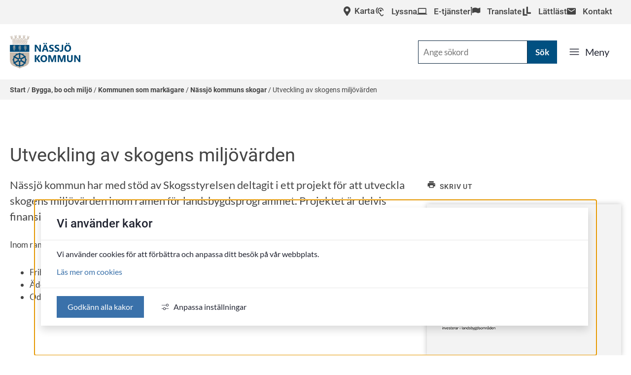

--- FILE ---
content_type: text/html;charset=UTF-8
request_url: https://nassjo.se/bygga-bo-och-miljo/kommunen-som-markagare/nassjo-kommuns-skogar/utveckling-av-skogens-miljovarden.html
body_size: 28479
content:
<!DOCTYPE html>
<html lang="sv" class="sv-no-js sv-template-undersida-niva-2-och-vidare">
<head>
   <meta charset="UTF-8">
   <script nonce="d28351d0-cf20-11f0-8a79-938a7e25660b">(function(c){c.add('sv-js');c.remove('sv-no-js');})(document.documentElement.classList)</script>
   <title>Utveckling av skogens miljövärden

		 - Nässjö kommun</title>
   <link rel="preload" href="/sitevision/system-resource/d04afd4ae0a38593e78ba0a6a69065a3629e670b6cd4ddfb37fc70437cd0dd97/js/jquery.js" as="script">
   <link rel="preload" href="/sitevision/system-resource/d04afd4ae0a38593e78ba0a6a69065a3629e670b6cd4ddfb37fc70437cd0dd97/envision/envision.js" as="script">
   <link rel="preload" href="/sitevision/system-resource/d04afd4ae0a38593e78ba0a6a69065a3629e670b6cd4ddfb37fc70437cd0dd97/js/utils.js" as="script">
   <link rel="preload" href="/sitevision/system-resource/d04afd4ae0a38593e78ba0a6a69065a3629e670b6cd4ddfb37fc70437cd0dd97/js/portlets.js" as="script">
               <meta name="description" content="">
                     <meta name="keywords" content="">
         <meta name="viewport" content="width=device-width, initial-scale=1, minimum-scale=1, shrink-to-fit=no">
   <meta name="dcterms.identifier" content="https://nassjo.se">
   <meta name="dcterms.language" content="sv">
   <meta name="dcterms.format" content="text/html">
   <meta name="dcterms.type" content="text">
   <link rel="canonical" href="/bygga-bo-och-miljo/kommunen-som-markagare/nassjo-kommuns-skogar/utveckling-av-skogens-miljovarden.html">
   <link rel="stylesheet" type="text/css" href="/2.68f76f00163d8f4d6eb9b22/1761793372435/sitevision-responsive-grids.css">
   <link rel="stylesheet" type="text/css" href="/2.68f76f00163d8f4d6eb9b22/1761793752157/sitevision-spacing.css">
   
      <link rel="stylesheet" type="text/css" href="/2.68f76f00163d8f4d6eb9b22/auto/1764624782911/SiteVision.css">
      <link rel="stylesheet" type="text/css" href="/2.68f76f00163d8f4d6eb9b22/911/8321/print/SiteVision.css">
   <link rel="stylesheet" type="text/css" href="/sitevision/system-resource/d04afd4ae0a38593e78ba0a6a69065a3629e670b6cd4ddfb37fc70437cd0dd97/css/portlets.css">
   <link rel="stylesheet" type="text/css" href="/sitevision/system-resource/d04afd4ae0a38593e78ba0a6a69065a3629e670b6cd4ddfb37fc70437cd0dd97/envision/envision.css">

      <link rel="stylesheet" type="text/css" href="/2.68f76f00163d8f4d6eb9b22/91.68f76f00163d8f4d6eb2150/1761793844056/0/sv-template-asset.css">
         <link rel="stylesheet" type="text/css" href="/webapp-resource/4.b1b683116d06bb53627288/360.76ce4c44199609fd0d9aa5/1758300195910/webapp-assets.css">
      <link rel="stylesheet" type="text/css" href="/webapp-resource/4.b1b683116d06bb53627288/360.6fd7fe2f19a9a10710e1e9a/1763660596720/webapp-assets.css">
      <link rel="stylesheet" type="text/css" href="/webapp-resource/4.b1b683116d06bb53627288/360.2cd900441974d46e88714ba/1749487394369/webapp-assets.css">
      <!-- Piwik Pro -->
   <script nonce="d28351d0-cf20-11f0-8a79-938a7e25660b">
      window.dataLayer = window.dataLayer || [];
      window.dataLayer.push({
        event: 'sitevision.preClientContainerSetup',
        sitevision: {
           pageId: '4.b1b683116d06bb53627288'
        }
      });
(function(window, document, dataLayerName, id) {
window[dataLayerName]=window[dataLayerName]||[],window[dataLayerName].push({start:(new Date).getTime(),event:"stg.start"});var scripts=document.getElementsByTagName('script')[0],tags=document.createElement('script');
function stgCreateCookie(a,b,c){var d="";if(c){var e=new Date;e.setTime(e.getTime()+24*c*60*60*1e3),d="; expires="+e.toUTCString();f="; SameSite=Strict"}document.cookie=a+"="+b+d+f+"; path=/; Secure"}
var isStgDebug=(window.location.href.match("stg_debug")||document.cookie.match("stg_debug"))&&!window.location.href.match("stg_disable_debug");stgCreateCookie("stg_debug",isStgDebug?1:"",isStgDebug?14:-1);
var qP=[];dataLayerName!=="dataLayer"&&qP.push("data_layer_name="+dataLayerName),qP.push("use_secure_cookies"),isStgDebug&&qP.push("stg_debug");var qPString=qP.length>0?("?"+qP.join("&")):"";
tags.async=!0,tags.src="https://svanalytics.containers.piwik.pro/"+id+".js"+qPString,scripts.parentNode.insertBefore(tags,scripts);
!function(a,n,i){a[n]=a[n]||{};for(var c=0;c<i.length;c++)!function(i){a[n][i]=a[n][i]||{},a[n][i].api=a[n][i].api||function(){var a=[].slice.call(arguments,0);"string"==typeof a[0]&&window[dataLayerName].push({event:n+"."+i+":"+a[0],parameters:[].slice.call(arguments,1)})}}(i[c])}(window,"ppms",["tm","cm"]);
})(window, document, 'dataLayer', '9ec6e39c-e1ee-4966-9504-efb6756e5376');
   </script>
   <!-- End Piwik Pro -->
   <script nonce="d28351d0-cf20-11f0-8a79-938a7e25660b">!function(t,e){t=t||"docReady",e=e||window;var n=[],o=!1,c=!1;function d(){if(!o){o=!0;for(var t=0;t<n.length;t++)try{n[t].fn.call(window,n[t].ctx)}catch(t){console&&console.error(t)}n=[]}}function a(){"complete"===document.readyState&&d()}e[t]=function(t,e){if("function"!=typeof t)throw new TypeError("callback for docReady(fn) must be a function");o?setTimeout(function(){t(e)},1):(n.push({fn:t,ctx:e}),"complete"===document.readyState?setTimeout(d,1):c||(document.addEventListener?(document.addEventListener("DOMContentLoaded",d,!1),window.addEventListener("load",d,!1)):(document.attachEvent("onreadystatechange",a),window.attachEvent("onload",d)),c=!0))}}("svDocReady",window);</script>
      <script src="/sitevision/system-resource/d04afd4ae0a38593e78ba0a6a69065a3629e670b6cd4ddfb37fc70437cd0dd97/js/jquery.js"></script>
      <link rel="apple-touch-icon-precomposed" sizes="57x57" href="/apple-touch-icon-57x57.png" />
<link rel="apple-touch-icon-precomposed" sizes="114x114" href="/apple-touch-icon-114x114.png" />
<link rel="apple-touch-icon-precomposed" sizes="72x72" href="/apple-touch-icon-72x72.png" />
<link rel="apple-touch-icon-precomposed" sizes="144x144" href="/apple-touch-icon-144x144.png" />
<link rel="apple-touch-icon-precomposed" sizes="60x60" href="/apple-touch-icon-60x60.png" />
<link rel="apple-touch-icon-precomposed" sizes="120x120" href="/apple-touch-icon-120x120.png" />
<link rel="apple-touch-icon-precomposed" sizes="76x76" href="/apple-touch-icon-76x76.png" />
<link rel="apple-touch-icon-precomposed" sizes="152x152" href="/apple-touch-icon-152x152.png" />
<link rel="icon" type="image/png" href="/favicon-196x196.png" sizes="196x196" />
<link rel="icon" type="image/png" href="/favicon-96x96.png" sizes="96x96" />
<link rel="icon" type="image/png" href="/favicon-32x32.png" sizes="32x32" />
<link rel="icon" type="image/png" href="/favicon-16x16.png" sizes="16x16" />
<link rel="icon" type="image/png" href="/favicon-128.png" sizes="128x128" />
<meta name="application-name" content="Nässjö kommun"/>
<meta name="msapplication-TileColor" content="#FFFFFF" />
<meta name="msapplication-TileImage" content="/mstile-144x144.png" />
<meta name="msapplication-square70x70logo" content="/mstile-70x70.png" />
<meta name="msapplication-square150x150logo" content="/mstile-150x150.png" />
<meta name="msapplication-wide310x150logo" content="/mstile-310x150.png" />
<meta name="msapplication-square310x310logo" content="/mstile-310x310.png" />
   <meta name="google-site-verification" content="qXwELSNPa-HuMCN5LetxVjumMOmuR3ymffx6vVthB7Y" />
   







                                                   
                  
                  
         <meta property="og:image" content="https://nassjo.se/images/18.68f76f00163d8f4d6eb369d/1528703419008/apple-touch-icon-152x152.png" />

               <meta property="og:image:width" content="200" />
      
               <meta property="og:image:height" content="200" />
         
                                 
   
                                 
   
<meta name="twitter:card" content="summary" />
<meta property="og:url" content="https://nassjo.se/bygga-bo-och-miljo/kommunen-som-markagare/nassjo-kommuns-skogar/utveckling-av-skogens-miljovarden.html" />
   <meta name="facebook-domain-verification" content="sv60bmytu1qbyobt9fxrer2ow5cjqu" />
   <script nonce="d28351d0-cf20-11f0-8a79-938a7e25660b">
      window.sv = window.sv || {};
      sv.UNSAFE_MAY_CHANGE_AT_ANY_GIVEN_TIME_webAppExternals = {};
      sv.PageContext = {
      pageId: '4.b1b683116d06bb53627288',
      siteId: '2.68f76f00163d8f4d6eb9b22',
      userIdentityId: '',
      userIdentityReadTimeout: 0,
      userLocale: 'sv',
      dev: false,
      csrfToken: '',
      html5: true,
      useServerSideEvents: false,
      nodeIsReadOnly: false
      };
   </script>
      <script nonce="d28351d0-cf20-11f0-8a79-938a7e25660b">!function(){"use strict";var t,n={},e={},i={};function r(t){return n[t]=n[t]||{instances:[],modules:{},bundle:{}},n[t]}document.querySelector("html").classList.add("js");var s={registerBootstrapData:function(t,n,i,r,s){var a,o=e[t];o||(o=e[t]={}),(a=o[i])||(a=o[i]={}),a[n]={subComponents:r,options:s}},registerInitialState:function(t,n){i[t]=n},registerApp:function(n){var e=n.applicationId,i=r(e);if(t){var s={};s[e]=i,s[e].instances=[n],t.start(s)}else i.instances.push(n)},registerModule:function(t){r(t.applicationId).modules[t.path]=t},registerBundle:function(t){r(t.applicationId).bundle=t.bundle},getRegistry:function(){return n},setAppStarter:function(n){t=n},getBootstrapData:function(t){return e[t]},getInitialState:function(t){return i[t]}};window.AppRegistry=s}();</script>
   
        <meta name="rek:pubdate" content="2019-10-04T10:32:45.000Z">
        <meta name="rek:moddate" content="2025-03-20T15:06:03.000Z">
        
   
            <script nonce="d28351d0-cf20-11f0-8a79-938a7e25660b">
                window.__rekai = window.__rekai || {};
                window.__rekai.nonce = 'd28351d0-cf20-11f0-8a79-938a7e25660b';
                window.__rekai.appdata = {
                    uuid: '83f6cfa3',
                    
                    initSvAutoComplete: true,
                    svAutoCompleteToTarget: false,
                    svAutoCompleteQna: true,
                    svAutoCompleteShowAllBtn: false,
                    isDevEnvironment: false,
                    consent: {
                        hasRekaiConsent: false,
                        hasAcceptedRekaiConsent: false,
                        hasPendingUserConsents: true
                    }
                };
            </script>
            
   <script src="https://static.rekai.se/83f6cfa3.js" defer></script>
   <script src="https://static.rekai.se/files/sv-autocomplete.min.js" defer></script>
</head>
<body class=" sv-responsive  env-m-around--0">
<div id="svid10_68f76f00163d8f4d6eb77da" class="sv-layout"><div id="svid94_68f76f00163d8f4d6eb27c8"><header class="sv-vertical sv-layout sv-skip-spacer sv-template-layout" id="svid10_68f76f00163d8f4d6eb742b"><div class="sv-vertical sv-layout sv-skip-spacer sv-template-layout c8125"  id="svid10_68f76f00163d8f4d6eb62cb"><div class="sv-vertical sv-layout sv-skip-spacer sv-template-layout" id="svid93_68f76f00163d8f4d6eba67e"></div>
</div>
<div class="sv-vertical sv-layout sv-template-layout" id="svid10_3ed46452198739928f72d01"><div class="sv-vertical sv-layout sv-skip-spacer sv-template-layout c8106"  id="svid10_3ed46452198739928f72d02"><div class="sv-vertical sv-layout sv-skip-spacer sv-template-layout c8112"  id="svid10_3ed46452198739928f72d03"><div class="sv-fluid-grid sv-grid-huvudgrid sv-layout sv-skip-spacer sv-template-layout" id="svid10_3ed46452198739928f72d04"><div class="sv-row sv-layout sv-skip-spacer sv-template-layout" id="svid10_3ed46452198739928f72d05"><div class="sv-vertical sv-layout hiq-header-tools sv-skip-spacer sv-template-layout" id="svid10_3ed46452198739928f72d06"><div class="sv-script-portlet sv-portlet sv-skip-spacer sv-template-portlet
" id="svid12_3ed46452198739928f72d07"><div id="Nassjokartan"><!-- Nässjökartan --></div>

    

    <div class="nassjo-iconlink">
        <a
        		class=" sv-font-hjalpmedel-sidhuvud c8113"
                        href="/bygga-bo-och-miljo/kart--och-mattjanster/nassjokartan.html"
            title="Nässjökartan"
             rel="external"             >
            <img src="/images/18.1ef645916421623cdf9372/1530617245344/map-marker.svg"
     			alt=" map-marker.svg "
     			class="c8123"><span>Karta</span>        </a>
    </div>
</div>
<div class="sv-readspeaker_expandingplayer-portlet sv-portlet sv-template-portlet
" id="svid12_3ed46452198739928f72d08"><div id="ReadSpeaker"><!-- ReadSpeaker --></div>




               <script type="text/JavaScript" src="//f1-eu.readspeaker.com/script/9977/ReadSpeaker.js?pids=embhl"></script>
		<div class="nassjo-readspeakerlink">
      <a  title="Lyssna på sidan" accesskey="L" class="sv-font-hjalpmedel-sidhuvud rs_skip c8113" href="//app-eu.readspeaker.com/cgi-bin/rsent?customerid=9977&amp;lang=sv&amp;readid=svid94_b1b683116d06bb53627292&amp;url=https%3A//nassjo.se/bygga-bo-och-miljo/kommunen-som-markagare/nassjo-kommuns-skogar/utveckling-av-skogens-miljovarden.html" onclick="readpage(this.href,'readspeaker_player_div_12_3ed46452198739928f72d08'); return false;" onkeypress="readpage(this.href,'readspeaker_player_div_12_3ed46452198739928f72d08'); return false;">
   
         <img src="/images/18.68f76f00163d8f4d6ebb9cd/1528703691137/lyssna.svg"
        alt="Öra"
        class="c8117"><span>Lyssna</span>         
   
   </a>
   </div>

         <div id='readspeaker_player_div_12_3ed46452198739928f72d08' class="rs_skip rs_preserve nassjo-readspeakerPlayer"></div>
</div>
<div class="sv-script-portlet sv-portlet sv-template-portlet
" id="svid12_3ed46452198739928f72d09"><div id="Etjanster"><!-- E-tjänster --></div>

    

    <div class="nassjo-iconlink">
        <a
        		class=" sv-font-hjalpmedel-sidhuvud c8113"
                        href="https://sjalvservice.nassjo.se/"
            title="E-tjänster"
             rel="external"             >
            <img src="/images/18.68f76f00163d8f4d6eb970d/1528703565107/e-tjanst.svg"
     			alt=" e-tjanst.svg "
     			class="c8120"><span>E-tjänster</span>        </a>
    </div>
</div>
<div class="sv-script-portlet sv-portlet sv-template-portlet
" id="svid12_3ed46452198739928f72d0a"><div id="Translate"><!-- Translate --></div>

    

    <div class="nassjo-iconlink">
        <a
        		class=" sv-font-hjalpmedel-sidhuvud c8113"
                        href="/kommun-och-politik/kommun/om-webbplatsen/translate-oversattning.html"
            title="Översätt med Google Translate"
                        >
            <img src="/images/18.68f76f00163d8f4d6ebb9cf/1528703691216/translate.svg"
     			alt=" translate.svg "
     			class="c8120"><span>Translate</span>        </a>
    </div>
</div>
<div class="sv-script-portlet sv-portlet sv-template-portlet
" id="svid12_3ed46452198739928f72d0b"><div id="Lattlast"><!-- Lättläst --></div>

    

    <div class="nassjo-iconlink">
        <a
        		class=" sv-font-hjalpmedel-sidhuvud c8113"
                        href="/kommun-och-politik/lattlast.html"
            title="Lättläst"
                        >
            <img src="/images/18.68f76f00163d8f4d6ebbb12/1528703697701/lattlast.svg"
     			alt=" lattlast.svg "
     			class="c8120"><span>Lättläst</span>        </a>
    </div>
</div>
<div class="sv-script-portlet sv-portlet sv-template-portlet
" id="svid12_3ed46452198739928f72d0c"><div id="Kontakt"><!-- Kontakt --></div>

    

    <div class="nassjo-iconlink">
        <a
        		class=" sv-font-hjalpmedel-sidhuvud c8113"
                        href="/kommun-och-politik/kontakt-och-besok-nassjo-kommun.html"
            title="Kontakta Nässjö kommun"
                        >
            <img src="/images/18.68f76f00163d8f4d6ebb9e4/1528703691993/contact.svg"
     			alt=" contact.svg "
     			class="c8120"><span>Kontakt</span>        </a>
    </div>
</div>
</div>
</div>
</div>
</div>
</div>
</div>
<div class="sv-vertical sv-layout nassjo-main-navbar sv-template-layout" id="svid10_3ed46452198739928f72d0d"><div class="sv-vertical sv-layout sv-skip-spacer sv-template-layout" id="svid10_3ed46452198739928f72d0e"><div class="sv-fluid-grid sv-grid-huvudgrid sv-layout sv-skip-spacer sv-template-layout" id="svid10_3ed46452198739928f72d0f"><div class="sv-row sv-layout sv-skip-spacer sv-template-layout" id="svid10_3ed46452198739928f72d10"><div class="sv-vertical sv-layout hiq-header sv-skip-spacer sv-template-layout" id="svid10_3ed46452198739928f72d11"><div class="sv-vertical sv-layout hiq-header__top sv-skip-spacer sv-template-layout" id="svid10_3ed46452198739928f72d12"><div class="sv-script-portlet sv-portlet sv-skip-spacer sv-template-portlet
" id="svid12_3ed46452198739928f72d13"><div id="Logotyp"><!-- Logotyp --></div>

    

    <div class="nassjo-iconlink">
        <a
        		class=" normal c8113"
                        href="/"
            title=""
                        >
            <img src="/images/18.68f76f00163d8f4d6eba055/1528703579018/nassjokommun_logo_rgb.svg"
     			alt="Nässjö kommun logotyp "
     			class="c8119">        </a>
    </div>
</div>
<div class="sv-custom-module sv-marketplace-sitevision-mobile-menu sv-visible-sv-bp-telefon sv-template-portlet
" id="svid12_3ed46452198739928f72d14"><div id="Mobilmeny"><!-- Mobilmeny --></div><div data-cid="12.3ed46452198739928f72d14"><nav aria-label="Mobilmeny"><button type="button" class="env-button env-button--large env-button--icon env-button--link env-button--icon-before" aria-haspopup="dialog">Meny<svg xmlns="http://www.w3.org/2000/svg" viewBox="0 0 24 24" class="env-icon env-icon--medium" aria-hidden="true"><path d="M2.25,18.75c-.41,0-.75-.34-.75-.75s.34-.75,.75-.75H21.75c.41,0,.75,.34,.75,.75s-.34,.75-.75,.75H2.25Z"></path><path d="M2.25,12.75c-.41,0-.75-.34-.75-.75s.34-.75,.75-.75H21.75c.41,0,.75,.34,.75,.75s-.34,.75-.75,.75H2.25Z"></path><path d="M2.25,6.75c-.41,0-.75-.34-.75-.75s.34-.75,.75-.75H21.75c.41,0,.75,.34,.75,.75s-.34,.75-.75,.75H2.25Z"></path></svg></button></nav></div><script nonce="d28351d0-cf20-11f0-8a79-938a7e25660b" >AppRegistry.registerBootstrapData('12.3ed46452198739928f72d14','12.3ed46452198739928f72d14','AGNOSTIC_RENDERER');</script><script nonce="d28351d0-cf20-11f0-8a79-938a7e25660b">AppRegistry.registerInitialState('12.3ed46452198739928f72d14',{"portletName":"Mobilmeny","menuColor":"menuColorDefault","menuTextColor":"menuTextDefault","menuStyle":"modal","button":{"text":"Meny","type":"textAndIconBefore","size":"large","color":null,"variant":"link"},"items":[{"id":"4.68f76f00163d8f4d6eb2161","current":false,"active":false,"name":"Barn och utbildning","uri":"/barn-och-utbildning.html","items":[{"notFetched":true,"level":2,"id":"4.68f76f00163d8f4d6eb1bec"}],"level":1},{"id":"4.68f76f00163d8f4d6eb1ead","current":false,"active":true,"name":"Bygga, bo och miljö","uri":"/bygga-bo-och-miljo.html","items":[{"id":"4.68f76f00163d8f4d6eb1ae2","current":false,"active":false,"name":"Bygga nytt, bygga om eller riva","uri":"/bygga-bo-och-miljo/bygga-nytt-bygga-om-eller-riva.html","items":[{"notFetched":true,"level":3,"id":"4.68f76f00163d8f4d6eb1eed"}],"level":2},{"id":"4.68f76f00163d8f4d6eb1b43","current":false,"active":false,"name":"Lediga villatomter och tomtkö","uri":"/bygga-bo-och-miljo/lediga-villatomter-och-tomtko.html","items":null,"level":2},{"id":"4.11b56295163d94255685819","current":false,"active":false,"name":"Hitta lägenhet i Nässjö kommun","uri":"/bygga-bo-och-miljo/hitta-lagenhet-i-nassjo-kommun.html","items":null,"level":2},{"id":"4.68f76f00163d8f4d6eb21b6","current":false,"active":false,"name":"Översikts- och detaljplaner","uri":"/bygga-bo-och-miljo/oversikts-och-detaljplaner.html","items":null,"level":2},{"id":"4.68f76f00163d8f4d6eb1bf1","current":false,"active":false,"name":"Vatten och avlopp","uri":"/bygga-bo-och-miljo/vatten-och-avlopp.html","items":[{"notFetched":true,"level":3,"id":"4.68f76f00163d8f4d6eb1f59"}],"level":2},{"id":"4.68f76f00163d8f4d6eb1d3d","current":false,"active":false,"name":"Avfall, återvinning och renhållning","uri":"/bygga-bo-och-miljo/avfall-atervinning-och-renhallning.html","items":[{"notFetched":true,"level":3,"id":"4.68f76f00163d8f4d6eb226a"}],"level":2},{"id":"4.68f76f00163d8f4d6eb1c01","current":false,"active":false,"name":"Fjärrvärme, el- och fibernät","uri":"/bygga-bo-och-miljo/fjarrvarme-el--och-fibernat.html","items":null,"level":2},{"id":"4.68f76f00163d8f4d6eb22ac","current":false,"active":false,"name":"Energi- och klimatrådgivning","uri":"/bygga-bo-och-miljo/energi--och-klimatradgivning.html","items":[{"notFetched":true,"level":3,"id":"4.79165ab91673a9a7bf93808"}],"level":2},{"id":"4.68f76f00163d8f4d6eb1f14","current":false,"active":false,"name":"Miljö, hälsoskydd och naturvård","uri":"/bygga-bo-och-miljo/miljo-halsoskydd-och-naturvard.html","items":[{"notFetched":true,"level":3,"id":"4.68f76f00163d8f4d6eb1f00"}],"level":2},{"id":"4.68f76f00163d8f4d6eb2119","current":false,"active":false,"name":"Livsmedel, alkohol och tobak","uri":"/bygga-bo-och-miljo/livsmedel-alkohol-och-tobak.html","items":[{"notFetched":true,"level":3,"id":"4.68f76f00163d8f4d6eb22ec"}],"level":2},{"id":"4.68f76f00163d8f4d6eb1e40","current":false,"active":false,"name":"Kart- och mättjänster","uri":"/bygga-bo-och-miljo/kart--och-mattjanster.html","items":[{"notFetched":true,"level":3,"id":"4.68f76f00163d8f4d6eb1f2c"}],"level":2},{"id":"4.68f76f00163d8f4d6eb1ec0","current":false,"active":true,"name":"Kommunen som markägare","uri":"/bygga-bo-och-miljo/kommunen-som-markagare.html","items":[{"id":"4.68f76f00163d8f4d6eb1de9","current":false,"active":false,"name":"Koloniområden","uri":"/bygga-bo-och-miljo/kommunen-som-markagare/koloniomraden.html","items":null,"level":3},{"id":"4.68f76f00163d8f4d6eb230e","current":false,"active":true,"name":"Nässjö kommuns skogar","uri":"/bygga-bo-och-miljo/kommunen-som-markagare/nassjo-kommuns-skogar.html","items":null,"level":3}],"level":2}],"level":1},{"id":"4.68f76f00163d8f4d6eb1f1b","current":false,"active":false,"name":"Stöd och omsorg","uri":"/stod-och-omsorg.html","items":[{"notFetched":true,"level":2,"id":"4.68f76f00163d8f4d6eb1c4a"}],"level":1},{"id":"4.68f76f00163d8f4d6eb1f35","current":false,"active":false,"name":"Kultur och fritid","uri":"/kultur-och-fritid.html","items":[{"notFetched":true,"level":2,"id":"4.68f76f00163d8f4d6eb2152"}],"level":1},{"id":"4.68f76f00163d8f4d6eb1ba5","current":false,"active":false,"name":"Nässjö växer","uri":"/nassjo-vaxer.html","items":[{"notFetched":true,"level":2,"id":"4.68f76f00163d8f4d6eb1e02"}],"level":1},{"id":"4.68f76f00163d8f4d6eb1eb3","current":false,"active":false,"name":"Gator och trafik","uri":"/gator-och-trafik.html","items":[{"notFetched":true,"level":2,"id":"4.68f76f00163d8f4d6eb1dc3"}],"level":1},{"id":"4.68f76f00163d8f4d6eb1eb9","current":false,"active":false,"name":"Kommun och politik","uri":"/kommun-och-politik.html","items":[{"notFetched":true,"level":2,"id":"4.2fd7fce3166a4c2f44e9d8a"}],"level":1},{"id":"6.68f76f00163d8f4d6eb1d04","current":false,"active":false,"name":"Företagande","uri":"https://www.nnab.se/","items":null,"level":1,"download":null,"target":null,"rel":null,"title":null},{"id":"4.68f76f00163d8f4d6eb1b67","current":false,"active":false,"name":"Jobba här","uri":"/jobba-har.html","items":[{"notFetched":true,"level":2,"id":"4.68f76f00163d8f4d6eb1bd1"}],"level":1},{"id":"4.78527d82180aca0d4649277","current":false,"active":false,"name":"Uppleva och göra","uri":"/uppleva-och-gora.html","items":[{"notFetched":true,"level":2,"id":"4.68f76f00163d8f4d6eb1da2"}],"level":1}]});</script>
<script nonce="d28351d0-cf20-11f0-8a79-938a7e25660b">AppRegistry.registerApp({applicationId:'marketplace.sitevision.mobile-menu|1.4.1',htmlElementId:'svid12_3ed46452198739928f72d14',route:'/',portletId:'12.3ed46452198739928f72d14',locale:'sv',defaultLocale:'en',webAppId:'marketplace.sitevision.mobile-menu',webAppVersion:'1.4.1',webAppAopId:'360.2cd900441974d46e88714ba',webAppImportTime:'1749487394369',requiredLibs:{"react":"18.3.1"},childComponentStateExtractionStrategy:'BY_ID'});</script></div>
</div>
<div class="sv-vertical sv-layout hiq-header__bottom sv-template-layout" id="svid10_3ed46452198739928f72d16"><div class="sv-searchform-portlet sv-portlet sv-skip-spacer sv-template-portlet
" id="svid12_3ed46452198739928f72d17"><div id="Sokruta"><!-- Sökruta --></div>

                                                                         
<script nonce="d28351d0-cf20-11f0-8a79-938a7e25660b">
svDocReady(function() {
   // Queries server for a suggestion list and shows it below the search field
   $svjq("#search12_3ed46452198739928f72d17").svAutoComplete({
      source: "/4.b1b683116d06bb53627288/12.3ed46452198739928f72d17.json?state=autoComplete",
      minLength: 2,
      delay: 200,
      selectedValueContainerId: "search12_3ed46452198739928f72d17selectedState"
   });
   // Backwards compatibility for custom templates
   $svjq("#search12_3ed46452198739928f72d17").on('focusin', function() {
      if ($svjq("#search12_3ed46452198739928f72d17").val() == "Ange sökord") {
         $svjq("#search12_3ed46452198739928f72d17").val("");
         return false;
      }
   });
   // Submit, blocks empty and placeholder queries
   $svjq("#search12_3ed46452198739928f72d17button").on('click', function() {
      const qry = $svjq("#search12_3ed46452198739928f72d17").val();
      if (qry == "" || qry == "Ange sökord") {
         return false;
      }
   });
   // Invokes the search button if user presses the enter key (needed in IE)
   $svjq("#search12_3ed46452198739928f72d17").on('keypress', function(e) {
      if (e.which == 13) {
         $svjq("#search12_3ed46452198739928f72d17button").trigger('focus').trigger('click');
         return false;
      }
   });
});
</script>


<form method="get" action="/sok-pa-nassjo.se.html" class="env-m-around--0">
   <div role="search" aria-label="Sökruta">
      <label for="search12_3ed46452198739928f72d17" class="env-assistive-text">Sök</label>
      <input id="search12_3ed46452198739928f72d17"
             class="normal env-align--middle c8550"
             
             type="text"
             name="query"
             autocomplete="off"
             placeholder="Ange sökord"
                           data-aria-owns="search12_3ed46452198739928f72d17listbox"
               role="searchbox"
               aria-label="Sök"
               aria-haspopup="listbox"
               aria-autocomplete="both"
                  >
               <input id="search12_3ed46452198739928f72d17button" type="submit" class="normal env-align--middle" name="submitButton" value="Sök">
         </div>
   <div id="search12_3ed46452198739928f72d17selectedState" class="env-assistive-text" aria-atomic="true" aria-live="assertive"></div>
</form></div>
<div class="sv-custom-module sv-marketplace-sitevision-mobile-menu sv-hide-sv-bp-telefon sv-template-portlet
" id="svid12_3ed46452198739928f72d18"><div id="Mobilmeny-0"><!-- Mobilmeny --></div><div data-cid="12.3ed46452198739928f72d18"><nav aria-label="Mobilmeny"><button type="button" class="env-button env-button--large env-button--icon env-button--link env-button--icon-before" aria-haspopup="dialog">Meny<svg xmlns="http://www.w3.org/2000/svg" viewBox="0 0 24 24" class="env-icon env-icon--medium" aria-hidden="true"><path d="M2.25,18.75c-.41,0-.75-.34-.75-.75s.34-.75,.75-.75H21.75c.41,0,.75,.34,.75,.75s-.34,.75-.75,.75H2.25Z"></path><path d="M2.25,12.75c-.41,0-.75-.34-.75-.75s.34-.75,.75-.75H21.75c.41,0,.75,.34,.75,.75s-.34,.75-.75,.75H2.25Z"></path><path d="M2.25,6.75c-.41,0-.75-.34-.75-.75s.34-.75,.75-.75H21.75c.41,0,.75,.34,.75,.75s-.34,.75-.75,.75H2.25Z"></path></svg></button></nav></div><script nonce="d28351d0-cf20-11f0-8a79-938a7e25660b" >AppRegistry.registerBootstrapData('12.3ed46452198739928f72d18','12.3ed46452198739928f72d18','AGNOSTIC_RENDERER');</script><script nonce="d28351d0-cf20-11f0-8a79-938a7e25660b">AppRegistry.registerInitialState('12.3ed46452198739928f72d18',{"portletName":"Mobilmeny","menuColor":"menuColorDefault","menuTextColor":"menuTextDefault","menuStyle":"modal","button":{"text":"Meny","type":"textAndIconBefore","size":"large","color":null,"variant":"link"},"items":[{"id":"4.68f76f00163d8f4d6eb2161","current":false,"active":false,"name":"Barn och utbildning","uri":"/barn-och-utbildning.html","items":[{"notFetched":true,"level":2,"id":"4.68f76f00163d8f4d6eb1bec"}],"level":1},{"id":"4.68f76f00163d8f4d6eb1ead","current":false,"active":true,"name":"Bygga, bo och miljö","uri":"/bygga-bo-och-miljo.html","items":[{"id":"4.68f76f00163d8f4d6eb1ae2","current":false,"active":false,"name":"Bygga nytt, bygga om eller riva","uri":"/bygga-bo-och-miljo/bygga-nytt-bygga-om-eller-riva.html","items":[{"notFetched":true,"level":3,"id":"4.68f76f00163d8f4d6eb1eed"}],"level":2},{"id":"4.68f76f00163d8f4d6eb1b43","current":false,"active":false,"name":"Lediga villatomter och tomtkö","uri":"/bygga-bo-och-miljo/lediga-villatomter-och-tomtko.html","items":null,"level":2},{"id":"4.11b56295163d94255685819","current":false,"active":false,"name":"Hitta lägenhet i Nässjö kommun","uri":"/bygga-bo-och-miljo/hitta-lagenhet-i-nassjo-kommun.html","items":null,"level":2},{"id":"4.68f76f00163d8f4d6eb21b6","current":false,"active":false,"name":"Översikts- och detaljplaner","uri":"/bygga-bo-och-miljo/oversikts-och-detaljplaner.html","items":null,"level":2},{"id":"4.68f76f00163d8f4d6eb1bf1","current":false,"active":false,"name":"Vatten och avlopp","uri":"/bygga-bo-och-miljo/vatten-och-avlopp.html","items":[{"notFetched":true,"level":3,"id":"4.68f76f00163d8f4d6eb1f59"}],"level":2},{"id":"4.68f76f00163d8f4d6eb1d3d","current":false,"active":false,"name":"Avfall, återvinning och renhållning","uri":"/bygga-bo-och-miljo/avfall-atervinning-och-renhallning.html","items":[{"notFetched":true,"level":3,"id":"4.68f76f00163d8f4d6eb226a"}],"level":2},{"id":"4.68f76f00163d8f4d6eb1c01","current":false,"active":false,"name":"Fjärrvärme, el- och fibernät","uri":"/bygga-bo-och-miljo/fjarrvarme-el--och-fibernat.html","items":null,"level":2},{"id":"4.68f76f00163d8f4d6eb22ac","current":false,"active":false,"name":"Energi- och klimatrådgivning","uri":"/bygga-bo-och-miljo/energi--och-klimatradgivning.html","items":[{"notFetched":true,"level":3,"id":"4.79165ab91673a9a7bf93808"}],"level":2},{"id":"4.68f76f00163d8f4d6eb1f14","current":false,"active":false,"name":"Miljö, hälsoskydd och naturvård","uri":"/bygga-bo-och-miljo/miljo-halsoskydd-och-naturvard.html","items":[{"notFetched":true,"level":3,"id":"4.68f76f00163d8f4d6eb1f00"}],"level":2},{"id":"4.68f76f00163d8f4d6eb2119","current":false,"active":false,"name":"Livsmedel, alkohol och tobak","uri":"/bygga-bo-och-miljo/livsmedel-alkohol-och-tobak.html","items":[{"notFetched":true,"level":3,"id":"4.68f76f00163d8f4d6eb22ec"}],"level":2},{"id":"4.68f76f00163d8f4d6eb1e40","current":false,"active":false,"name":"Kart- och mättjänster","uri":"/bygga-bo-och-miljo/kart--och-mattjanster.html","items":[{"notFetched":true,"level":3,"id":"4.68f76f00163d8f4d6eb1f2c"}],"level":2},{"id":"4.68f76f00163d8f4d6eb1ec0","current":false,"active":true,"name":"Kommunen som markägare","uri":"/bygga-bo-och-miljo/kommunen-som-markagare.html","items":[{"id":"4.68f76f00163d8f4d6eb1de9","current":false,"active":false,"name":"Koloniområden","uri":"/bygga-bo-och-miljo/kommunen-som-markagare/koloniomraden.html","items":null,"level":3},{"id":"4.68f76f00163d8f4d6eb230e","current":false,"active":true,"name":"Nässjö kommuns skogar","uri":"/bygga-bo-och-miljo/kommunen-som-markagare/nassjo-kommuns-skogar.html","items":null,"level":3}],"level":2}],"level":1},{"id":"4.68f76f00163d8f4d6eb1f1b","current":false,"active":false,"name":"Stöd och omsorg","uri":"/stod-och-omsorg.html","items":[{"notFetched":true,"level":2,"id":"4.68f76f00163d8f4d6eb1c4a"}],"level":1},{"id":"4.68f76f00163d8f4d6eb1f35","current":false,"active":false,"name":"Kultur och fritid","uri":"/kultur-och-fritid.html","items":[{"notFetched":true,"level":2,"id":"4.68f76f00163d8f4d6eb2152"}],"level":1},{"id":"4.68f76f00163d8f4d6eb1ba5","current":false,"active":false,"name":"Nässjö växer","uri":"/nassjo-vaxer.html","items":[{"notFetched":true,"level":2,"id":"4.68f76f00163d8f4d6eb1e02"}],"level":1},{"id":"4.68f76f00163d8f4d6eb1eb3","current":false,"active":false,"name":"Gator och trafik","uri":"/gator-och-trafik.html","items":[{"notFetched":true,"level":2,"id":"4.68f76f00163d8f4d6eb1dc3"}],"level":1},{"id":"4.68f76f00163d8f4d6eb1eb9","current":false,"active":false,"name":"Kommun och politik","uri":"/kommun-och-politik.html","items":[{"notFetched":true,"level":2,"id":"4.2fd7fce3166a4c2f44e9d8a"}],"level":1},{"id":"6.68f76f00163d8f4d6eb1d04","current":false,"active":false,"name":"Företagande","uri":"https://www.nnab.se/","items":null,"level":1,"download":null,"target":null,"rel":null,"title":null},{"id":"4.68f76f00163d8f4d6eb1b67","current":false,"active":false,"name":"Jobba här","uri":"/jobba-har.html","items":[{"notFetched":true,"level":2,"id":"4.68f76f00163d8f4d6eb1bd1"}],"level":1},{"id":"4.78527d82180aca0d4649277","current":false,"active":false,"name":"Uppleva och göra","uri":"/uppleva-och-gora.html","items":[{"notFetched":true,"level":2,"id":"4.68f76f00163d8f4d6eb1da2"}],"level":1}]});</script>
<script nonce="d28351d0-cf20-11f0-8a79-938a7e25660b">AppRegistry.registerApp({applicationId:'marketplace.sitevision.mobile-menu|1.4.1',htmlElementId:'svid12_3ed46452198739928f72d18',route:'/',portletId:'12.3ed46452198739928f72d18',locale:'sv',defaultLocale:'en',webAppId:'marketplace.sitevision.mobile-menu',webAppVersion:'1.4.1',webAppAopId:'360.2cd900441974d46e88714ba',webAppImportTime:'1749487394369',requiredLibs:{"react":"18.3.1"},childComponentStateExtractionStrategy:'BY_ID'});</script></div>
</div>
</div>
</div>
</div>
</div>
</div>
<div class="sv-fixed-fluid-grid sv-grid-huvudgrid sv-layout sv-template-layout" id="svid10_68f76f00163d8f4d6eb8fe5"><div class="sv-script-portlet sv-portlet sv-skip-spacer sv-template-portlet
" id="svid12_68f76f00163d8f4d6eb443e"><div id="Expanderbarhuvudmeny"><!-- Expanderbar huvudmeny --></div>

<div class="nassjo-relative">
    <div id="nassjo-expandable-main-menu" data-disable-on-click="outside">
        
    <ul>
        
        
            
                                                            <li>
                            <div class="nassjo-icon-area sv-font-navigering-liten">
                            <img
                                class="plus-icon sv-font-navigering-liten"
                                src="/images/18.68f76f00163d8f4d6eb630a/1528703439996/maximera_blue.svg"
                                alt="Expandera">
                            <img
                                class="minus-icon sv-font-navigering-liten"
                                src="/images/18.68f76f00163d8f4d6eb630e/1528703440073/minimera_blue.svg"
                                alt="Minimera">
                            </div>
                            
                            <a href="/barn-och-utbildning.html" class="sv-font-navigering-liten">Barn och utbildning</a>
            
                            
    <ul>
        
        
            
                                                            <li>
                            <div class="nassjo-icon-area sv-font-navigering-liten">
                            <img
                                class="plus-icon sv-font-navigering-liten"
                                src="/images/18.68f76f00163d8f4d6eb630a/1528703439996/maximera_blue.svg"
                                alt="Expandera">
                            <img
                                class="minus-icon sv-font-navigering-liten"
                                src="/images/18.68f76f00163d8f4d6eb630e/1528703440073/minimera_blue.svg"
                                alt="Minimera">
                            </div>
                            
                            <a href="/barn-och-utbildning/brinellgymnasiet.html" class="sv-font-navigering-liten">Brinellgymnasiet</a>
            
                            
    <ul>
        
        
            
                                                            <li>
                            <div class="nassjo-icon-area sv-font-navigering-liten">
                            <img
                                class="plus-icon sv-font-navigering-liten"
                                src="/images/18.68f76f00163d8f4d6eb630a/1528703439996/maximera_blue.svg"
                                alt="Expandera">
                            <img
                                class="minus-icon sv-font-navigering-liten"
                                src="/images/18.68f76f00163d8f4d6eb630e/1528703440073/minimera_blue.svg"
                                alt="Minimera">
                            </div>
                            
                            <a href="/barn-och-utbildning/brinellgymnasiet/utbildningar-brinellgymnasiet.html" class="sv-font-navigering-liten">Utbildningar Brinellgymnasiet</a>
            
                            
    <ul>
        
        
            
            </ul>

                        </li>
                                    
                            
                                                            <li>
                            <div class="nassjo-icon-area sv-font-navigering-liten">
                            <img
                                class="plus-icon sv-font-navigering-liten"
                                src="/images/18.68f76f00163d8f4d6eb630a/1528703439996/maximera_blue.svg"
                                alt="Expandera">
                            <img
                                class="minus-icon sv-font-navigering-liten"
                                src="/images/18.68f76f00163d8f4d6eb630e/1528703440073/minimera_blue.svg"
                                alt="Minimera">
                            </div>
                            
                            <a href="/barn-och-utbildning/brinellgymnasiet/apl---arbetsplatsforlagt-larande.html" class="sv-font-navigering-liten">APL - Arbetsplatsförlagt lärande</a>
            
                            
    <ul>
        
        
            
            </ul>

                        </li>
                                    
                            
                                                            <li>
                            <div class="nassjo-icon-area sv-font-navigering-liten">
                            <img
                                class="plus-icon sv-font-navigering-liten"
                                src="/images/18.68f76f00163d8f4d6eb630a/1528703439996/maximera_blue.svg"
                                alt="Expandera">
                            <img
                                class="minus-icon sv-font-navigering-liten"
                                src="/images/18.68f76f00163d8f4d6eb630e/1528703440073/minimera_blue.svg"
                                alt="Minimera">
                            </div>
                            
                            <a href="/barn-och-utbildning/brinellgymnasiet/elevservice-a-o.html" class="sv-font-navigering-liten">Elevservice A-Ö</a>
            
                            
    <ul>
        
        
            
            </ul>

                        </li>
                                    
                            
                                                            <li>
                            <div class="nassjo-icon-area sv-font-navigering-liten">
                            <img
                                class="plus-icon sv-font-navigering-liten"
                                src="/images/18.68f76f00163d8f4d6eb630a/1528703439996/maximera_blue.svg"
                                alt="Expandera">
                            <img
                                class="minus-icon sv-font-navigering-liten"
                                src="/images/18.68f76f00163d8f4d6eb630e/1528703440073/minimera_blue.svg"
                                alt="Minimera">
                            </div>
                            
                            <a href="/barn-och-utbildning/brinellgymnasiet/idrott-och-musik.html" class="sv-font-navigering-liten">Idrott och musik</a>
            
                            
    <ul>
        
        
            
            </ul>

                        </li>
                                    
                            
                                                            <li>
                            <div class="nassjo-icon-area sv-font-navigering-liten">
                            <img
                                class="plus-icon sv-font-navigering-liten"
                                src="/images/18.68f76f00163d8f4d6eb630a/1528703439996/maximera_blue.svg"
                                alt="Expandera">
                            <img
                                class="minus-icon sv-font-navigering-liten"
                                src="/images/18.68f76f00163d8f4d6eb630e/1528703440073/minimera_blue.svg"
                                alt="Minimera">
                            </div>
                            
                            <a href="/barn-och-utbildning/brinellgymnasiet/nyheter-brinellgymnasiet.html" class="sv-font-navigering-liten">Nyheter Brinellgymnasiet</a>
            
                            
    <ul>
        
        
            
            </ul>

                        </li>
                                    
                            
                                                            <li>
                            <div class="nassjo-icon-area sv-font-navigering-liten">
                            <img
                                class="plus-icon sv-font-navigering-liten"
                                src="/images/18.68f76f00163d8f4d6eb630a/1528703439996/maximera_blue.svg"
                                alt="Expandera">
                            <img
                                class="minus-icon sv-font-navigering-liten"
                                src="/images/18.68f76f00163d8f4d6eb630e/1528703440073/minimera_blue.svg"
                                alt="Minimera">
                            </div>
                            
                            <a href="/barn-och-utbildning/brinellgymnasiet/elevhalsa.html" class="sv-font-navigering-liten">Elevhälsa</a>
            
                            
    <ul>
        
        
            
            </ul>

                        </li>
                                    
                            
                                                            <li>
                            <div class="nassjo-icon-area sv-font-navigering-liten">
                            <img
                                class="plus-icon sv-font-navigering-liten"
                                src="/images/18.68f76f00163d8f4d6eb630a/1528703439996/maximera_blue.svg"
                                alt="Expandera">
                            <img
                                class="minus-icon sv-font-navigering-liten"
                                src="/images/18.68f76f00163d8f4d6eb630e/1528703440073/minimera_blue.svg"
                                alt="Minimera">
                            </div>
                            
                            <a href="/barn-och-utbildning/brinellgymnasiet/vardegrundsarbete-och-inflytande.html" class="sv-font-navigering-liten">Värdegrundsarbete och inflytande</a>
            
                            
    <ul>
        
        
            
            </ul>

                        </li>
                                    
                            
                                                            <li>
                            <div class="nassjo-icon-area sv-font-navigering-liten">
                            <img
                                class="plus-icon sv-font-navigering-liten"
                                src="/images/18.68f76f00163d8f4d6eb630a/1528703439996/maximera_blue.svg"
                                alt="Expandera">
                            <img
                                class="minus-icon sv-font-navigering-liten"
                                src="/images/18.68f76f00163d8f4d6eb630e/1528703440073/minimera_blue.svg"
                                alt="Minimera">
                            </div>
                            
                            <a href="/barn-och-utbildning/brinellgymnasiet/kontakt-om-brinellgymnasiet.html" class="sv-font-navigering-liten">Kontakt/Om Brinellgymnasiet</a>
            
                            
    <ul>
        
        
            
            </ul>

                        </li>
                                    
                            
            </ul>

                        </li>
                                    
                            
                                                            <li>
                            <div class="nassjo-icon-area sv-font-navigering-liten">
                            <img
                                class="plus-icon sv-font-navigering-liten"
                                src="/images/18.68f76f00163d8f4d6eb630a/1528703439996/maximera_blue.svg"
                                alt="Expandera">
                            <img
                                class="minus-icon sv-font-navigering-liten"
                                src="/images/18.68f76f00163d8f4d6eb630e/1528703440073/minimera_blue.svg"
                                alt="Minimera">
                            </div>
                            
                            <a href="/barn-och-utbildning/enheten-for-flersprakighet.html" class="sv-font-navigering-liten">Enheten för flerspråkighet</a>
            
                            
    <ul>
        
        
            
                                                            <li>
                            <div class="nassjo-icon-area sv-font-navigering-liten">
                            <img
                                class="plus-icon sv-font-navigering-liten"
                                src="/images/18.68f76f00163d8f4d6eb630a/1528703439996/maximera_blue.svg"
                                alt="Expandera">
                            <img
                                class="minus-icon sv-font-navigering-liten"
                                src="/images/18.68f76f00163d8f4d6eb630e/1528703440073/minimera_blue.svg"
                                alt="Minimera">
                            </div>
                            
                            <a href="/barn-och-utbildning/enheten-for-flersprakighet/modersmalsstod-i-forskolan.html" class="sv-font-navigering-liten">Modersmålsstöd i förskolan</a>
            
                            
    <ul>
        
        
            
            </ul>

                        </li>
                                    
                            
                                                            <li>
                            <div class="nassjo-icon-area sv-font-navigering-liten">
                            <img
                                class="plus-icon sv-font-navigering-liten"
                                src="/images/18.68f76f00163d8f4d6eb630a/1528703439996/maximera_blue.svg"
                                alt="Expandera">
                            <img
                                class="minus-icon sv-font-navigering-liten"
                                src="/images/18.68f76f00163d8f4d6eb630e/1528703440073/minimera_blue.svg"
                                alt="Minimera">
                            </div>
                            
                            <a href="/barn-och-utbildning/enheten-for-flersprakighet/modersmalsundervisning.html" class="sv-font-navigering-liten">Modersmålsundervisning</a>
            
                            
    <ul>
        
        
            
                                                            <li>
                            <div class="nassjo-icon-area sv-font-navigering-liten">
                            <img
                                class="plus-icon sv-font-navigering-liten"
                                src="/images/18.68f76f00163d8f4d6eb630a/1528703439996/maximera_blue.svg"
                                alt="Expandera">
                            <img
                                class="minus-icon sv-font-navigering-liten"
                                src="/images/18.68f76f00163d8f4d6eb630e/1528703440073/minimera_blue.svg"
                                alt="Minimera">
                            </div>
                            
                            <a href="/barn-och-utbildning/enheten-for-flersprakighet/modersmalsundervisning/nationella-minoritetssprak.html" class="sv-font-navigering-liten">Nationella minoritetsspråk</a>
            
                            
    <ul>
        
            </ul>

                        </li>
                                    
                            
            </ul>

                        </li>
                                    
                            
                                                            <li>
                            <div class="nassjo-icon-area sv-font-navigering-liten">
                            <img
                                class="plus-icon sv-font-navigering-liten"
                                src="/images/18.68f76f00163d8f4d6eb630a/1528703439996/maximera_blue.svg"
                                alt="Expandera">
                            <img
                                class="minus-icon sv-font-navigering-liten"
                                src="/images/18.68f76f00163d8f4d6eb630e/1528703440073/minimera_blue.svg"
                                alt="Minimera">
                            </div>
                            
                            <a href="/barn-och-utbildning/enheten-for-flersprakighet/studiehandledning-och-kartlaggning.html" class="sv-font-navigering-liten">Studiehandledning och kartläggning</a>
            
                            
    <ul>
        
        
            
            </ul>

                        </li>
                                    
                            
            </ul>

                        </li>
                                    
                            
                                                            <li>
                            <div class="nassjo-icon-area sv-font-navigering-liten">
                            <img
                                class="plus-icon sv-font-navigering-liten"
                                src="/images/18.68f76f00163d8f4d6eb630a/1528703439996/maximera_blue.svg"
                                alt="Expandera">
                            <img
                                class="minus-icon sv-font-navigering-liten"
                                src="/images/18.68f76f00163d8f4d6eb630e/1528703440073/minimera_blue.svg"
                                alt="Minimera">
                            </div>
                            
                            <a href="/barn-och-utbildning/forskola.html" class="sv-font-navigering-liten">Förskola</a>
            
                            
    <ul>
        
        
            
                                                            <li>
                            <div class="nassjo-icon-area sv-font-navigering-liten">
                            <img
                                class="plus-icon sv-font-navigering-liten"
                                src="/images/18.68f76f00163d8f4d6eb630a/1528703439996/maximera_blue.svg"
                                alt="Expandera">
                            <img
                                class="minus-icon sv-font-navigering-liten"
                                src="/images/18.68f76f00163d8f4d6eb630e/1528703440073/minimera_blue.svg"
                                alt="Minimera">
                            </div>
                            
                            <a href="/barn-och-utbildning/edlevo.html" class="sv-font-navigering-liten">Edlevo</a>
            
                            
    <ul>
        
        
            
            </ul>

                        </li>
                                    
                            
                                                            <li>
                            <div class="nassjo-icon-area sv-font-navigering-liten">
                            <img
                                class="plus-icon sv-font-navigering-liten"
                                src="/images/18.68f76f00163d8f4d6eb630a/1528703439996/maximera_blue.svg"
                                alt="Expandera">
                            <img
                                class="minus-icon sv-font-navigering-liten"
                                src="/images/18.68f76f00163d8f4d6eb630e/1528703440073/minimera_blue.svg"
                                alt="Minimera">
                            </div>
                            
                            <a href="/barn-och-utbildning/e-tjanster-och-blanketter----barn-och-utbildning.html" class="sv-font-navigering-liten">E-tjänster och blanketter</a>
            
                            
    <ul>
        
        
            
            </ul>

                        </li>
                                    
                            
                                                            <li>
                            <div class="nassjo-icon-area sv-font-navigering-liten">
                            <img
                                class="plus-icon sv-font-navigering-liten"
                                src="/images/18.68f76f00163d8f4d6eb630a/1528703439996/maximera_blue.svg"
                                alt="Expandera">
                            <img
                                class="minus-icon sv-font-navigering-liten"
                                src="/images/18.68f76f00163d8f4d6eb630e/1528703440073/minimera_blue.svg"
                                alt="Minimera">
                            </div>
                            
                            <a href="/barn-och-utbildning/forskola/forskolor-i-nassjo-kommun.html" class="sv-font-navigering-liten">Förskolor i Nässjö kommun</a>
            
                            
    <ul>
        
        
            
                                                            <li>
                            <div class="nassjo-icon-area sv-font-navigering-liten">
                            <img
                                class="plus-icon sv-font-navigering-liten"
                                src="/images/18.68f76f00163d8f4d6eb630a/1528703439996/maximera_blue.svg"
                                alt="Expandera">
                            <img
                                class="minus-icon sv-font-navigering-liten"
                                src="/images/18.68f76f00163d8f4d6eb630e/1528703440073/minimera_blue.svg"
                                alt="Minimera">
                            </div>
                            
                            <a href="/barn-och-utbildning/e-tjanster-och-blanketter----barn-och-utbildning.html" class="sv-font-navigering-liten">E-tjänster och blanketter</a>
            
                            
    <ul>
        
            </ul>

                        </li>
                                    
                            
                                                            <li>
                            <div class="nassjo-icon-area sv-font-navigering-liten">
                            <img
                                class="plus-icon sv-font-navigering-liten"
                                src="/images/18.68f76f00163d8f4d6eb630a/1528703439996/maximera_blue.svg"
                                alt="Expandera">
                            <img
                                class="minus-icon sv-font-navigering-liten"
                                src="/images/18.68f76f00163d8f4d6eb630e/1528703440073/minimera_blue.svg"
                                alt="Minimera">
                            </div>
                            
                            <a href="/barn-och-utbildning/edlevo.html" class="sv-font-navigering-liten">Edlevo</a>
            
                            
    <ul>
        
            </ul>

                        </li>
                                    
                            
            </ul>

                        </li>
                                    
                            
                                                            <li>
                            <div class="nassjo-icon-area sv-font-navigering-liten">
                            <img
                                class="plus-icon sv-font-navigering-liten"
                                src="/images/18.68f76f00163d8f4d6eb630a/1528703439996/maximera_blue.svg"
                                alt="Expandera">
                            <img
                                class="minus-icon sv-font-navigering-liten"
                                src="/images/18.68f76f00163d8f4d6eb630e/1528703440073/minimera_blue.svg"
                                alt="Minimera">
                            </div>
                            
                            <a href="/barn-och-utbildning/forsakring.html" class="sv-font-navigering-liten">Försäkring</a>
            
                            
    <ul>
        
        
            
            </ul>

                        </li>
                                    
                            
                                                            <li>
                            <div class="nassjo-icon-area sv-font-navigering-liten">
                            <img
                                class="plus-icon sv-font-navigering-liten"
                                src="/images/18.68f76f00163d8f4d6eb630a/1528703439996/maximera_blue.svg"
                                alt="Expandera">
                            <img
                                class="minus-icon sv-font-navigering-liten"
                                src="/images/18.68f76f00163d8f4d6eb630e/1528703440073/minimera_blue.svg"
                                alt="Minimera">
                            </div>
                            
                            <a href="/barn-och-utbildning/kvalitetsarbete-i-forskola-och-skola.html" class="sv-font-navigering-liten">Kvalitetsarbete</a>
            
                            
    <ul>
        
        
            
            </ul>

                        </li>
                                    
                            
                                                            <li>
                            <div class="nassjo-icon-area sv-font-navigering-liten">
                            <img
                                class="plus-icon sv-font-navigering-liten"
                                src="/images/18.68f76f00163d8f4d6eb630a/1528703439996/maximera_blue.svg"
                                alt="Expandera">
                            <img
                                class="minus-icon sv-font-navigering-liten"
                                src="/images/18.68f76f00163d8f4d6eb630e/1528703440073/minimera_blue.svg"
                                alt="Minimera">
                            </div>
                            
                            <a href="/barn-och-utbildning/lasarstider.html" class="sv-font-navigering-liten">Läsårstider</a>
            
                            
    <ul>
        
        
            
            </ul>

                        </li>
                                    
                            
                                                            <li>
                            <div class="nassjo-icon-area sv-font-navigering-liten">
                            <img
                                class="plus-icon sv-font-navigering-liten"
                                src="/images/18.68f76f00163d8f4d6eb630a/1528703439996/maximera_blue.svg"
                                alt="Expandera">
                            <img
                                class="minus-icon sv-font-navigering-liten"
                                src="/images/18.68f76f00163d8f4d6eb630e/1528703440073/minimera_blue.svg"
                                alt="Minimera">
                            </div>
                            
                            <a href="/barn-och-utbildning/forskola/regler-och-avgifter-forskola-och-fritidshem.html" class="sv-font-navigering-liten">Regler och avgifter förskola och fritidshem</a>
            
                            
    <ul>
        
        
            
                                                            <li>
                            <div class="nassjo-icon-area sv-font-navigering-liten">
                            <img
                                class="plus-icon sv-font-navigering-liten"
                                src="/images/18.68f76f00163d8f4d6eb630a/1528703439996/maximera_blue.svg"
                                alt="Expandera">
                            <img
                                class="minus-icon sv-font-navigering-liten"
                                src="/images/18.68f76f00163d8f4d6eb630e/1528703440073/minimera_blue.svg"
                                alt="Minimera">
                            </div>
                            
                            <a href="/barn-och-utbildning/forskola/regler-och-avgifter-forskola-och-fritidshem/allman-forskola-3-5-ar.html" class="sv-font-navigering-liten">Allmän förskola 3-5 år</a>
            
                            
    <ul>
        
            </ul>

                        </li>
                                    
                            
                                                            <li>
                            <div class="nassjo-icon-area sv-font-navigering-liten">
                            <img
                                class="plus-icon sv-font-navigering-liten"
                                src="/images/18.68f76f00163d8f4d6eb630a/1528703439996/maximera_blue.svg"
                                alt="Expandera">
                            <img
                                class="minus-icon sv-font-navigering-liten"
                                src="/images/18.68f76f00163d8f4d6eb630e/1528703440073/minimera_blue.svg"
                                alt="Minimera">
                            </div>
                            
                            <a href="/barn-och-utbildning/forskola/regler-och-avgifter-forskola-och-fritidshem/avgifter-inom-forskola-och-fritidshem.html" class="sv-font-navigering-liten">Avgifter inom förskola och fritidshem</a>
            
                            
    <ul>
        
            </ul>

                        </li>
                                    
                            
                                                            <li>
                            <div class="nassjo-icon-area sv-font-navigering-liten">
                            <img
                                class="plus-icon sv-font-navigering-liten"
                                src="/images/18.68f76f00163d8f4d6eb630a/1528703439996/maximera_blue.svg"
                                alt="Expandera">
                            <img
                                class="minus-icon sv-font-navigering-liten"
                                src="/images/18.68f76f00163d8f4d6eb630e/1528703440073/minimera_blue.svg"
                                alt="Minimera">
                            </div>
                            
                            <a href="/barn-och-utbildning/forskola/regler-och-avgifter-forskola-och-fritidshem/introduktion-pa-forskolan.html" class="sv-font-navigering-liten">Introduktion på förskolan</a>
            
                            
    <ul>
        
            </ul>

                        </li>
                                    
                            
                                                            <li>
                            <div class="nassjo-icon-area sv-font-navigering-liten">
                            <img
                                class="plus-icon sv-font-navigering-liten"
                                src="/images/18.68f76f00163d8f4d6eb630a/1528703439996/maximera_blue.svg"
                                alt="Expandera">
                            <img
                                class="minus-icon sv-font-navigering-liten"
                                src="/images/18.68f76f00163d8f4d6eb630e/1528703440073/minimera_blue.svg"
                                alt="Minimera">
                            </div>
                            
                            <a href="/barn-och-utbildning/forskola/regler-och-avgifter-forskola-och-fritidshem/regler-fritidshem.html" class="sv-font-navigering-liten">Regler fritidshem</a>
            
                            
    <ul>
        
            </ul>

                        </li>
                                    
                            
                                                            <li>
                            <div class="nassjo-icon-area sv-font-navigering-liten">
                            <img
                                class="plus-icon sv-font-navigering-liten"
                                src="/images/18.68f76f00163d8f4d6eb630a/1528703439996/maximera_blue.svg"
                                alt="Expandera">
                            <img
                                class="minus-icon sv-font-navigering-liten"
                                src="/images/18.68f76f00163d8f4d6eb630e/1528703440073/minimera_blue.svg"
                                alt="Minimera">
                            </div>
                            
                            <a href="/barn-och-utbildning/forskola/regler-och-avgifter-forskola-och-fritidshem/regler-forskola.html" class="sv-font-navigering-liten">Regler förskola</a>
            
                            
    <ul>
        
            </ul>

                        </li>
                                    
                            
                                                            <li>
                            <div class="nassjo-icon-area sv-font-navigering-liten">
                            <img
                                class="plus-icon sv-font-navigering-liten"
                                src="/images/18.68f76f00163d8f4d6eb630a/1528703439996/maximera_blue.svg"
                                alt="Expandera">
                            <img
                                class="minus-icon sv-font-navigering-liten"
                                src="/images/18.68f76f00163d8f4d6eb630e/1528703440073/minimera_blue.svg"
                                alt="Minimera">
                            </div>
                            
                            <a href="/barn-och-utbildning/forskola/regler-och-avgifter-forskola-och-fritidshem/schema-oppettider-och-stangning.html" class="sv-font-navigering-liten">Schema, öppettider och stängning</a>
            
                            
    <ul>
        
            </ul>

                        </li>
                                    
                            
                                                            <li>
                            <div class="nassjo-icon-area sv-font-navigering-liten">
                            <img
                                class="plus-icon sv-font-navigering-liten"
                                src="/images/18.68f76f00163d8f4d6eb630a/1528703439996/maximera_blue.svg"
                                alt="Expandera">
                            <img
                                class="minus-icon sv-font-navigering-liten"
                                src="/images/18.68f76f00163d8f4d6eb630e/1528703440073/minimera_blue.svg"
                                alt="Minimera">
                            </div>
                            
                            <a href="/barn-och-utbildning/forskola/regler-och-avgifter-forskola-och-fritidshem/tillaggsbelopp.html" class="sv-font-navigering-liten">Tilläggsbelopp</a>
            
                            
    <ul>
        
            </ul>

                        </li>
                                    
                            
            </ul>

                        </li>
                                    
                            
                                                            <li>
                            <div class="nassjo-icon-area sv-font-navigering-liten">
                            <img
                                class="plus-icon sv-font-navigering-liten"
                                src="/images/18.68f76f00163d8f4d6eb630a/1528703439996/maximera_blue.svg"
                                alt="Expandera">
                            <img
                                class="minus-icon sv-font-navigering-liten"
                                src="/images/18.68f76f00163d8f4d6eb630e/1528703440073/minimera_blue.svg"
                                alt="Minimera">
                            </div>
                            
                            <a href="/barn-och-utbildning/forskola/starta-och-driva-fristaende-forskola.html" class="sv-font-navigering-liten">Starta och driva fristående förskola</a>
            
                            
    <ul>
        
        
            
                                                            <li>
                            <div class="nassjo-icon-area sv-font-navigering-liten">
                            <img
                                class="plus-icon sv-font-navigering-liten"
                                src="/images/18.68f76f00163d8f4d6eb630a/1528703439996/maximera_blue.svg"
                                alt="Expandera">
                            <img
                                class="minus-icon sv-font-navigering-liten"
                                src="/images/18.68f76f00163d8f4d6eb630e/1528703440073/minimera_blue.svg"
                                alt="Minimera">
                            </div>
                            
                            <a href="/barn-och-utbildning/forskola/starta-och-driva-fristaende-forskola/anmalan-om-konfessionell-inriktning.html" class="sv-font-navigering-liten">Anmälan om konfessionell inriktning</a>
            
                            
    <ul>
        
            </ul>

                        </li>
                                    
                            
            </ul>

                        </li>
                                    
                            
                                                            <li>
                            <div class="nassjo-icon-area sv-font-navigering-liten">
                            <img
                                class="plus-icon sv-font-navigering-liten"
                                src="/images/18.68f76f00163d8f4d6eb630a/1528703439996/maximera_blue.svg"
                                alt="Expandera">
                            <img
                                class="minus-icon sv-font-navigering-liten"
                                src="/images/18.68f76f00163d8f4d6eb630e/1528703440073/minimera_blue.svg"
                                alt="Minimera">
                            </div>
                            
                            <a href="/barn-och-utbildning/forskola/vad-ar-forskolan.html" class="sv-font-navigering-liten">Vad är förskolan?</a>
            
                            
    <ul>
        
        
            
            </ul>

                        </li>
                                    
                            
                                                            <li>
                            <div class="nassjo-icon-area sv-font-navigering-liten">
                            <img
                                class="plus-icon sv-font-navigering-liten"
                                src="/images/18.68f76f00163d8f4d6eb630a/1528703439996/maximera_blue.svg"
                                alt="Expandera">
                            <img
                                class="minus-icon sv-font-navigering-liten"
                                src="/images/18.68f76f00163d8f4d6eb630e/1528703440073/minimera_blue.svg"
                                alt="Minimera">
                            </div>
                            
                            <a href="/barn-och-utbildning/forskola/oppna-forskolor.html" class="sv-font-navigering-liten">Öppna förskolor</a>
            
                            
    <ul>
        
        
            
            </ul>

                        </li>
                                    
                            
            </ul>

                        </li>
                                    
                            
                                                            <li>
                            <div class="nassjo-icon-area sv-font-navigering-liten">
                            <img
                                class="plus-icon sv-font-navigering-liten"
                                src="/images/18.68f76f00163d8f4d6eb630a/1528703439996/maximera_blue.svg"
                                alt="Expandera">
                            <img
                                class="minus-icon sv-font-navigering-liten"
                                src="/images/18.68f76f00163d8f4d6eb630e/1528703440073/minimera_blue.svg"
                                alt="Minimera">
                            </div>
                            
                            <a href="/barn-och-utbildning/forskoleklass.html" class="sv-font-navigering-liten">Förskoleklass</a>
            
                            
    <ul>
        
        
            
            </ul>

                        </li>
                                    
                            
                                                            <li>
                            <div class="nassjo-icon-area sv-font-navigering-liten">
                            <img
                                class="plus-icon sv-font-navigering-liten"
                                src="/images/18.68f76f00163d8f4d6eb630a/1528703439996/maximera_blue.svg"
                                alt="Expandera">
                            <img
                                class="minus-icon sv-font-navigering-liten"
                                src="/images/18.68f76f00163d8f4d6eb630e/1528703440073/minimera_blue.svg"
                                alt="Minimera">
                            </div>
                            
                            <a href="/barn-och-utbildning/grundskola.html" class="sv-font-navigering-liten">Grundskola</a>
            
                            
    <ul>
        
        
            
                                                            <li>
                            <div class="nassjo-icon-area sv-font-navigering-liten">
                            <img
                                class="plus-icon sv-font-navigering-liten"
                                src="/images/18.68f76f00163d8f4d6eb630a/1528703439996/maximera_blue.svg"
                                alt="Expandera">
                            <img
                                class="minus-icon sv-font-navigering-liten"
                                src="/images/18.68f76f00163d8f4d6eb630e/1528703440073/minimera_blue.svg"
                                alt="Minimera">
                            </div>
                            
                            <a href="/barn-och-utbildning/edlevo.html" class="sv-font-navigering-liten">Edlevo</a>
            
                            
    <ul>
        
        
            
            </ul>

                        </li>
                                    
                            
                                                            <li>
                            <div class="nassjo-icon-area sv-font-navigering-liten">
                            <img
                                class="plus-icon sv-font-navigering-liten"
                                src="/images/18.68f76f00163d8f4d6eb630a/1528703439996/maximera_blue.svg"
                                alt="Expandera">
                            <img
                                class="minus-icon sv-font-navigering-liten"
                                src="/images/18.68f76f00163d8f4d6eb630e/1528703440073/minimera_blue.svg"
                                alt="Minimera">
                            </div>
                            
                            <a href="/barn-och-utbildning/grundskola/elevhalsa.html" class="sv-font-navigering-liten">Elevhälsa</a>
            
                            
    <ul>
        
        
            
            </ul>

                        </li>
                                    
                            
                                                            <li>
                            <div class="nassjo-icon-area sv-font-navigering-liten">
                            <img
                                class="plus-icon sv-font-navigering-liten"
                                src="/images/18.68f76f00163d8f4d6eb630a/1528703439996/maximera_blue.svg"
                                alt="Expandera">
                            <img
                                class="minus-icon sv-font-navigering-liten"
                                src="/images/18.68f76f00163d8f4d6eb630e/1528703440073/minimera_blue.svg"
                                alt="Minimera">
                            </div>
                            
                            <a href="/barn-och-utbildning/e-tjanster-och-blanketter----barn-och-utbildning.html" class="sv-font-navigering-liten">E-tjänster och blanketter</a>
            
                            
    <ul>
        
        
            
            </ul>

                        </li>
                                    
                            
                                                            <li>
                            <div class="nassjo-icon-area sv-font-navigering-liten">
                            <img
                                class="plus-icon sv-font-navigering-liten"
                                src="/images/18.68f76f00163d8f4d6eb630a/1528703439996/maximera_blue.svg"
                                alt="Expandera">
                            <img
                                class="minus-icon sv-font-navigering-liten"
                                src="/images/18.68f76f00163d8f4d6eb630e/1528703440073/minimera_blue.svg"
                                alt="Minimera">
                            </div>
                            
                            <a href="/barn-och-utbildning/forsakring.html" class="sv-font-navigering-liten">Försäkring</a>
            
                            
    <ul>
        
        
            
            </ul>

                        </li>
                                    
                            
                                                            <li>
                            <div class="nassjo-icon-area sv-font-navigering-liten">
                            <img
                                class="plus-icon sv-font-navigering-liten"
                                src="/images/18.68f76f00163d8f4d6eb630a/1528703439996/maximera_blue.svg"
                                alt="Expandera">
                            <img
                                class="minus-icon sv-font-navigering-liten"
                                src="/images/18.68f76f00163d8f4d6eb630e/1528703440073/minimera_blue.svg"
                                alt="Minimera">
                            </div>
                            
                            <a href="/barn-och-utbildning/grundskola/grundskolor-i-nassjo-kommun.html" class="sv-font-navigering-liten">Grundskolor i Nässjö kommun</a>
            
                            
    <ul>
        
        
            
                                                            <li>
                            <div class="nassjo-icon-area sv-font-navigering-liten">
                            <img
                                class="plus-icon sv-font-navigering-liten"
                                src="/images/18.68f76f00163d8f4d6eb630a/1528703439996/maximera_blue.svg"
                                alt="Expandera">
                            <img
                                class="minus-icon sv-font-navigering-liten"
                                src="/images/18.68f76f00163d8f4d6eb630e/1528703440073/minimera_blue.svg"
                                alt="Minimera">
                            </div>
                            
                            <a href="/barn-och-utbildning/kvalitetsarbete-i-forskola-och-skola.html" class="sv-font-navigering-liten">Kvalitetsarbete</a>
            
                            
    <ul>
        
            </ul>

                        </li>
                                    
                            
                                                            <li>
                            <div class="nassjo-icon-area sv-font-navigering-liten">
                            <img
                                class="plus-icon sv-font-navigering-liten"
                                src="/images/18.68f76f00163d8f4d6eb630a/1528703439996/maximera_blue.svg"
                                alt="Expandera">
                            <img
                                class="minus-icon sv-font-navigering-liten"
                                src="/images/18.68f76f00163d8f4d6eb630e/1528703440073/minimera_blue.svg"
                                alt="Minimera">
                            </div>
                            
                            <a href="/barn-och-utbildning/lasarstider.html" class="sv-font-navigering-liten">Läsårstider</a>
            
                            
    <ul>
        
            </ul>

                        </li>
                                    
                            
                                                            <li>
                            <div class="nassjo-icon-area sv-font-navigering-liten">
                            <img
                                class="plus-icon sv-font-navigering-liten"
                                src="/images/18.68f76f00163d8f4d6eb630a/1528703439996/maximera_blue.svg"
                                alt="Expandera">
                            <img
                                class="minus-icon sv-font-navigering-liten"
                                src="/images/18.68f76f00163d8f4d6eb630e/1528703440073/minimera_blue.svg"
                                alt="Minimera">
                            </div>
                            
                            <a href="/barn-och-utbildning/forskola/regler-och-avgifter-forskola-och-fritidshem.html" class="sv-font-navigering-liten">Regler och avgifter förskola och fritidshem</a>
            
                            
    <ul>
        
            </ul>

                        </li>
                                    
                            
                                                            <li>
                            <div class="nassjo-icon-area sv-font-navigering-liten">
                            <img
                                class="plus-icon sv-font-navigering-liten"
                                src="/images/18.68f76f00163d8f4d6eb630a/1528703439996/maximera_blue.svg"
                                alt="Expandera">
                            <img
                                class="minus-icon sv-font-navigering-liten"
                                src="/images/18.68f76f00163d8f4d6eb630e/1528703440073/minimera_blue.svg"
                                alt="Minimera">
                            </div>
                            
                            <a href="/barn-och-utbildning/grundskola/grundskolor-i-nassjo-kommun/skollovsplats.html" class="sv-font-navigering-liten">Skollovsplats</a>
            
                            
    <ul>
        
            </ul>

                        </li>
                                    
                            
                                                            <li>
                            <div class="nassjo-icon-area sv-font-navigering-liten">
                            <img
                                class="plus-icon sv-font-navigering-liten"
                                src="/images/18.68f76f00163d8f4d6eb630a/1528703439996/maximera_blue.svg"
                                alt="Expandera">
                            <img
                                class="minus-icon sv-font-navigering-liten"
                                src="/images/18.68f76f00163d8f4d6eb630e/1528703440073/minimera_blue.svg"
                                alt="Minimera">
                            </div>
                            
                            <a href="/barn-och-utbildning/grundskola/grundskolor-i-nassjo-kommun/skolskjuts.html" class="sv-font-navigering-liten">Skolskjuts</a>
            
                            
    <ul>
        
            </ul>

                        </li>
                                    
                            
                                                            <li>
                            <div class="nassjo-icon-area sv-font-navigering-liten">
                            <img
                                class="plus-icon sv-font-navigering-liten"
                                src="/images/18.68f76f00163d8f4d6eb630a/1528703439996/maximera_blue.svg"
                                alt="Expandera">
                            <img
                                class="minus-icon sv-font-navigering-liten"
                                src="/images/18.68f76f00163d8f4d6eb630e/1528703440073/minimera_blue.svg"
                                alt="Minimera">
                            </div>
                            
                            <a href="/barn-och-utbildning/grundskola/grundskolor-i-nassjo-kommun/skolval.html" class="sv-font-navigering-liten">Skolval</a>
            
                            
    <ul>
        
            </ul>

                        </li>
                                    
                            
                                                            <li>
                            <div class="nassjo-icon-area sv-font-navigering-liten">
                            <img
                                class="plus-icon sv-font-navigering-liten"
                                src="/images/18.68f76f00163d8f4d6eb630a/1528703439996/maximera_blue.svg"
                                alt="Expandera">
                            <img
                                class="minus-icon sv-font-navigering-liten"
                                src="/images/18.68f76f00163d8f4d6eb630e/1528703440073/minimera_blue.svg"
                                alt="Minimera">
                            </div>
                            
                            <a href="/barn-och-utbildning/e-tjanster-och-blanketter----barn-och-utbildning.html" class="sv-font-navigering-liten">E-tjänster och blanketter</a>
            
                            
    <ul>
        
            </ul>

                        </li>
                                    
                            
                                                            <li>
                            <div class="nassjo-icon-area sv-font-navigering-liten">
                            <img
                                class="plus-icon sv-font-navigering-liten"
                                src="/images/18.68f76f00163d8f4d6eb630a/1528703439996/maximera_blue.svg"
                                alt="Expandera">
                            <img
                                class="minus-icon sv-font-navigering-liten"
                                src="/images/18.68f76f00163d8f4d6eb630e/1528703440073/minimera_blue.svg"
                                alt="Minimera">
                            </div>
                            
                            <a href="/barn-och-utbildning/edlevo.html" class="sv-font-navigering-liten">Edlevo</a>
            
                            
    <ul>
        
            </ul>

                        </li>
                                    
                            
            </ul>

                        </li>
                                    
                            
            </ul>

                        </li>
                                    
                            
                                                            <li>
                            <div class="nassjo-icon-area sv-font-navigering-liten">
                            <img
                                class="plus-icon sv-font-navigering-liten"
                                src="/images/18.68f76f00163d8f4d6eb630a/1528703439996/maximera_blue.svg"
                                alt="Expandera">
                            <img
                                class="minus-icon sv-font-navigering-liten"
                                src="/images/18.68f76f00163d8f4d6eb630e/1528703440073/minimera_blue.svg"
                                alt="Minimera">
                            </div>
                            
                            <a href="/barn-och-utbildning/kulturskolan.html" class="sv-font-navigering-liten">Kulturskolan</a>
            
                            
    <ul>
        
        
            
                                                            <li>
                            <div class="nassjo-icon-area sv-font-navigering-liten">
                            <img
                                class="plus-icon sv-font-navigering-liten"
                                src="/images/18.68f76f00163d8f4d6eb630a/1528703439996/maximera_blue.svg"
                                alt="Expandera">
                            <img
                                class="minus-icon sv-font-navigering-liten"
                                src="/images/18.68f76f00163d8f4d6eb630e/1528703440073/minimera_blue.svg"
                                alt="Minimera">
                            </div>
                            
                            <a href="/barn-och-utbildning/kulturskolan/musik-kulturskolan.html" class="sv-font-navigering-liten">Musik kulturskolan</a>
            
                            
    <ul>
        
        
            
            </ul>

                        </li>
                                    
                            
                                                            <li>
                            <div class="nassjo-icon-area sv-font-navigering-liten">
                            <img
                                class="plus-icon sv-font-navigering-liten"
                                src="/images/18.68f76f00163d8f4d6eb630a/1528703439996/maximera_blue.svg"
                                alt="Expandera">
                            <img
                                class="minus-icon sv-font-navigering-liten"
                                src="/images/18.68f76f00163d8f4d6eb630e/1528703440073/minimera_blue.svg"
                                alt="Minimera">
                            </div>
                            
                            <a href="/barn-och-utbildning/kulturskolan/dans-kulturskolan.html" class="sv-font-navigering-liten">Dans kulturskolan</a>
            
                            
    <ul>
        
        
            
            </ul>

                        </li>
                                    
                            
                                                            <li>
                            <div class="nassjo-icon-area sv-font-navigering-liten">
                            <img
                                class="plus-icon sv-font-navigering-liten"
                                src="/images/18.68f76f00163d8f4d6eb630a/1528703439996/maximera_blue.svg"
                                alt="Expandera">
                            <img
                                class="minus-icon sv-font-navigering-liten"
                                src="/images/18.68f76f00163d8f4d6eb630e/1528703440073/minimera_blue.svg"
                                alt="Minimera">
                            </div>
                            
                            <a href="/barn-och-utbildning/brinellgymnasiet/idrott-och-musik/musiktillagget.html" class="sv-font-navigering-liten">Musiktillägget</a>
            
                            
    <ul>
        
        
            
            </ul>

                        </li>
                                    
                            
                                                            <li>
                            <div class="nassjo-icon-area sv-font-navigering-liten">
                            <img
                                class="plus-icon sv-font-navigering-liten"
                                src="/images/18.68f76f00163d8f4d6eb630a/1528703439996/maximera_blue.svg"
                                alt="Expandera">
                            <img
                                class="minus-icon sv-font-navigering-liten"
                                src="/images/18.68f76f00163d8f4d6eb630e/1528703440073/minimera_blue.svg"
                                alt="Minimera">
                            </div>
                            
                            <a href="/barn-och-utbildning/kulturskolan/bild-kulturskolan.html" class="sv-font-navigering-liten">Bild kulturskolan</a>
            
                            
    <ul>
        
        
            
            </ul>

                        </li>
                                    
                            
                                                            <li>
                            <div class="nassjo-icon-area sv-font-navigering-liten">
                            <img
                                class="plus-icon sv-font-navigering-liten"
                                src="/images/18.68f76f00163d8f4d6eb630a/1528703439996/maximera_blue.svg"
                                alt="Expandera">
                            <img
                                class="minus-icon sv-font-navigering-liten"
                                src="/images/18.68f76f00163d8f4d6eb630e/1528703440073/minimera_blue.svg"
                                alt="Minimera">
                            </div>
                            
                            <a href="/barn-och-utbildning/kulturskolan/teater-kulturskolan.html" class="sv-font-navigering-liten">Teater kulturskolan</a>
            
                            
    <ul>
        
        
            
            </ul>

                        </li>
                                    
                            
                                                            <li>
                            <div class="nassjo-icon-area sv-font-navigering-liten">
                            <img
                                class="plus-icon sv-font-navigering-liten"
                                src="/images/18.68f76f00163d8f4d6eb630a/1528703439996/maximera_blue.svg"
                                alt="Expandera">
                            <img
                                class="minus-icon sv-font-navigering-liten"
                                src="/images/18.68f76f00163d8f4d6eb630e/1528703440073/minimera_blue.svg"
                                alt="Minimera">
                            </div>
                            
                            <a href="/barn-och-utbildning/kulturskolan/kulturskolans-personal.html" class="sv-font-navigering-liten">Kulturskolans personal</a>
            
                            
    <ul>
        
        
            
            </ul>

                        </li>
                                    
                            
                                                            <li>
                            <div class="nassjo-icon-area sv-font-navigering-liten">
                            <img
                                class="plus-icon sv-font-navigering-liten"
                                src="/images/18.68f76f00163d8f4d6eb630a/1528703439996/maximera_blue.svg"
                                alt="Expandera">
                            <img
                                class="minus-icon sv-font-navigering-liten"
                                src="/images/18.68f76f00163d8f4d6eb630e/1528703440073/minimera_blue.svg"
                                alt="Minimera">
                            </div>
                            
                            <a href="/barn-och-utbildning/kulturskolan/grundkurs-instrument-kul.html" class="sv-font-navigering-liten">Grundkurs: Instrument-kul</a>
            
                            
    <ul>
        
        
            
            </ul>

                        </li>
                                    
                            
                                                            <li>
                            <div class="nassjo-icon-area sv-font-navigering-liten">
                            <img
                                class="plus-icon sv-font-navigering-liten"
                                src="/images/18.68f76f00163d8f4d6eb630a/1528703439996/maximera_blue.svg"
                                alt="Expandera">
                            <img
                                class="minus-icon sv-font-navigering-liten"
                                src="/images/18.68f76f00163d8f4d6eb630e/1528703440073/minimera_blue.svg"
                                alt="Minimera">
                            </div>
                            
                            <a href="/barn-och-utbildning/kulturskolan/kalender-kulturskolan.html" class="sv-font-navigering-liten">Kalender kulturskolan</a>
            
                            
    <ul>
        
        
            
            </ul>

                        </li>
                                    
                            
                                                            <li>
                            <div class="nassjo-icon-area sv-font-navigering-liten">
                            <img
                                class="plus-icon sv-font-navigering-liten"
                                src="/images/18.68f76f00163d8f4d6eb630a/1528703439996/maximera_blue.svg"
                                alt="Expandera">
                            <img
                                class="minus-icon sv-font-navigering-liten"
                                src="/images/18.68f76f00163d8f4d6eb630e/1528703440073/minimera_blue.svg"
                                alt="Minimera">
                            </div>
                            
                            <a href="/barn-och-utbildning/kulturskolan/e-tjanster---ansokan-kulturskolan.html" class="sv-font-navigering-liten">E-tjänster - ansökan kulturskolan</a>
            
                            
    <ul>
        
        
            
            </ul>

                        </li>
                                    
                            
                                                            <li>
                            <div class="nassjo-icon-area sv-font-navigering-liten">
                            <img
                                class="plus-icon sv-font-navigering-liten"
                                src="/images/18.68f76f00163d8f4d6eb630a/1528703439996/maximera_blue.svg"
                                alt="Expandera">
                            <img
                                class="minus-icon sv-font-navigering-liten"
                                src="/images/18.68f76f00163d8f4d6eb630e/1528703440073/minimera_blue.svg"
                                alt="Minimera">
                            </div>
                            
                            <a href="/barn-och-utbildning/kulturskolan/bilder-fran-kulturskolan.html" class="sv-font-navigering-liten">Bilder från kulturskolan</a>
            
                            
    <ul>
        
        
            
            </ul>

                        </li>
                                    
                            
                                                            <li>
                            <div class="nassjo-icon-area sv-font-navigering-liten">
                            <img
                                class="plus-icon sv-font-navigering-liten"
                                src="/images/18.68f76f00163d8f4d6eb630a/1528703439996/maximera_blue.svg"
                                alt="Expandera">
                            <img
                                class="minus-icon sv-font-navigering-liten"
                                src="/images/18.68f76f00163d8f4d6eb630e/1528703440073/minimera_blue.svg"
                                alt="Minimera">
                            </div>
                            
                            <a href="/barn-och-utbildning/kulturskolan/avgifter-och-lektionsinformation.html" class="sv-font-navigering-liten">Avgifter och lektionsinformation</a>
            
                            
    <ul>
        
        
            
            </ul>

                        </li>
                                    
                            
            </ul>

                        </li>
                                    
                            
                                                            <li>
                            <div class="nassjo-icon-area sv-font-navigering-liten">
                            <img
                                class="plus-icon sv-font-navigering-liten"
                                src="/images/18.68f76f00163d8f4d6eb630a/1528703439996/maximera_blue.svg"
                                alt="Expandera">
                            <img
                                class="minus-icon sv-font-navigering-liten"
                                src="/images/18.68f76f00163d8f4d6eb630e/1528703440073/minimera_blue.svg"
                                alt="Minimera">
                            </div>
                            
                            <a href="/barn-och-utbildning/nassjoakademin.html" class="sv-font-navigering-liten">Nässjöakademin</a>
            
                            
    <ul>
        
        
            
                                                            <li>
                            <div class="nassjo-icon-area sv-font-navigering-liten">
                            <img
                                class="plus-icon sv-font-navigering-liten"
                                src="/images/18.68f76f00163d8f4d6eb630a/1528703439996/maximera_blue.svg"
                                alt="Expandera">
                            <img
                                class="minus-icon sv-font-navigering-liten"
                                src="/images/18.68f76f00163d8f4d6eb630e/1528703440073/minimera_blue.svg"
                                alt="Minimera">
                            </div>
                            
                            <a href="/barn-och-utbildning/nassjoakademin/vara-yrkesutbildningar.html" class="sv-font-navigering-liten">Våra yrkesutbildningar</a>
            
                            
    <ul>
        
        
            
            </ul>

                        </li>
                                    
                            
                                                            <li>
                            <div class="nassjo-icon-area sv-font-navigering-liten">
                            <img
                                class="plus-icon sv-font-navigering-liten"
                                src="/images/18.68f76f00163d8f4d6eb630a/1528703439996/maximera_blue.svg"
                                alt="Expandera">
                            <img
                                class="minus-icon sv-font-navigering-liten"
                                src="/images/18.68f76f00163d8f4d6eb630e/1528703440073/minimera_blue.svg"
                                alt="Minimera">
                            </div>
                            
                            <a href="/barn-och-utbildning/nassjoakademin/hogskolekurser-och-enstaka-kurser.html" class="sv-font-navigering-liten">Högskolekurser och enstaka kurser</a>
            
                            
    <ul>
        
        
            
            </ul>

                        </li>
                                    
                            
                                                            <li>
                            <div class="nassjo-icon-area sv-font-navigering-liten">
                            <img
                                class="plus-icon sv-font-navigering-liten"
                                src="/images/18.68f76f00163d8f4d6eb630a/1528703439996/maximera_blue.svg"
                                alt="Expandera">
                            <img
                                class="minus-icon sv-font-navigering-liten"
                                src="/images/18.68f76f00163d8f4d6eb630e/1528703440073/minimera_blue.svg"
                                alt="Minimera">
                            </div>
                            
                            <a href="/barn-och-utbildning/nassjoakademin/kompetens--och-ovningscenter-jarnvag.html" class="sv-font-navigering-liten">Kompetens- och övningscenter järnväg</a>
            
                            
    <ul>
        
        
            
            </ul>

                        </li>
                                    
                            
                                                            <li>
                            <div class="nassjo-icon-area sv-font-navigering-liten">
                            <img
                                class="plus-icon sv-font-navigering-liten"
                                src="/images/18.68f76f00163d8f4d6eb630a/1528703439996/maximera_blue.svg"
                                alt="Expandera">
                            <img
                                class="minus-icon sv-font-navigering-liten"
                                src="/images/18.68f76f00163d8f4d6eb630e/1528703440073/minimera_blue.svg"
                                alt="Minimera">
                            </div>
                            
                            <a href="/barn-och-utbildning/nassjoakademin/samverkan-med-arbetsliv.html" class="sv-font-navigering-liten">Samverkan med arbetsliv</a>
            
                            
    <ul>
        
        
            
            </ul>

                        </li>
                                    
                            
                                                            <li>
                            <div class="nassjo-icon-area sv-font-navigering-liten">
                            <img
                                class="plus-icon sv-font-navigering-liten"
                                src="/images/18.68f76f00163d8f4d6eb630a/1528703439996/maximera_blue.svg"
                                alt="Expandera">
                            <img
                                class="minus-icon sv-font-navigering-liten"
                                src="/images/18.68f76f00163d8f4d6eb630e/1528703440073/minimera_blue.svg"
                                alt="Minimera">
                            </div>
                            
                            <a href="/barn-och-utbildning/nassjoakademin/jobb-och-karriar-efter-studierna.html" class="sv-font-navigering-liten">Jobb och karriär efter studierna</a>
            
                            
    <ul>
        
        
            
            </ul>

                        </li>
                                    
                            
                                                            <li>
                            <div class="nassjo-icon-area sv-font-navigering-liten">
                            <img
                                class="plus-icon sv-font-navigering-liten"
                                src="/images/18.68f76f00163d8f4d6eb630a/1528703439996/maximera_blue.svg"
                                alt="Expandera">
                            <img
                                class="minus-icon sv-font-navigering-liten"
                                src="/images/18.68f76f00163d8f4d6eb630e/1528703440073/minimera_blue.svg"
                                alt="Minimera">
                            </div>
                            
                            <a href="/barn-och-utbildning/nassjoakademin/studera-hos-nassjoakademin.html" class="sv-font-navigering-liten">Studera hos Nässjöakademin</a>
            
                            
    <ul>
        
        
            
            </ul>

                        </li>
                                    
                            
            </ul>

                        </li>
                                    
                            
                                                            <li>
                            <div class="nassjo-icon-area sv-font-navigering-liten">
                            <img
                                class="plus-icon sv-font-navigering-liten"
                                src="/images/18.68f76f00163d8f4d6eb630a/1528703439996/maximera_blue.svg"
                                alt="Expandera">
                            <img
                                class="minus-icon sv-font-navigering-liten"
                                src="/images/18.68f76f00163d8f4d6eb630e/1528703440073/minimera_blue.svg"
                                alt="Minimera">
                            </div>
                            
                            <a href="/barn-och-utbildning/seniorer-i-skolan.html" class="sv-font-navigering-liten">Seniorer i skolan</a>
            
                            
    <ul>
        
        
            
            </ul>

                        </li>
                                    
                            
                                                            <li>
                            <div class="nassjo-icon-area sv-font-navigering-liten">
                            <img
                                class="plus-icon sv-font-navigering-liten"
                                src="/images/18.68f76f00163d8f4d6eb630a/1528703439996/maximera_blue.svg"
                                alt="Expandera">
                            <img
                                class="minus-icon sv-font-navigering-liten"
                                src="/images/18.68f76f00163d8f4d6eb630e/1528703440073/minimera_blue.svg"
                                alt="Minimera">
                            </div>
                            
                            <a href="/barn-och-utbildning/specialskola.html" class="sv-font-navigering-liten">Specialskola</a>
            
                            
    <ul>
        
        
            
            </ul>

                        </li>
                                    
                            
                                                            <li>
                            <div class="nassjo-icon-area sv-font-navigering-liten">
                            <img
                                class="plus-icon sv-font-navigering-liten"
                                src="/images/18.68f76f00163d8f4d6eb630a/1528703439996/maximera_blue.svg"
                                alt="Expandera">
                            <img
                                class="minus-icon sv-font-navigering-liten"
                                src="/images/18.68f76f00163d8f4d6eb630e/1528703440073/minimera_blue.svg"
                                alt="Minimera">
                            </div>
                            
                            <a href="/barn-och-utbildning/synpunkter-och-klagomal-pa-skola-och-utbildning.html" class="sv-font-navigering-liten">Synpunkter och klagomål på skola och utbildning</a>
            
                            
    <ul>
        
        
            
            </ul>

                        </li>
                                    
                            
                                                            <li>
                            <div class="nassjo-icon-area sv-font-navigering-liten">
                            <img
                                class="plus-icon sv-font-navigering-liten"
                                src="/images/18.68f76f00163d8f4d6eb630a/1528703439996/maximera_blue.svg"
                                alt="Expandera">
                            <img
                                class="minus-icon sv-font-navigering-liten"
                                src="/images/18.68f76f00163d8f4d6eb630e/1528703440073/minimera_blue.svg"
                                alt="Minimera">
                            </div>
                            
                            <a href="/barn-och-utbildning/vuxenutbildning.html" class="sv-font-navigering-liten">Vuxenutbildning</a>
            
                            
    <ul>
        
        
            
                                                            <li>
                            <div class="nassjo-icon-area sv-font-navigering-liten">
                            <img
                                class="plus-icon sv-font-navigering-liten"
                                src="/images/18.68f76f00163d8f4d6eb630a/1528703439996/maximera_blue.svg"
                                alt="Expandera">
                            <img
                                class="minus-icon sv-font-navigering-liten"
                                src="/images/18.68f76f00163d8f4d6eb630e/1528703440073/minimera_blue.svg"
                                alt="Minimera">
                            </div>
                            
                            <a href="/barn-och-utbildning/vuxenutbildning/borja-studera.html" class="sv-font-navigering-liten">Börja studera</a>
            
                            
    <ul>
        
        
            
            </ul>

                        </li>
                                    
                            
                                                            <li>
                            <div class="nassjo-icon-area sv-font-navigering-liten">
                            <img
                                class="plus-icon sv-font-navigering-liten"
                                src="/images/18.68f76f00163d8f4d6eb630a/1528703439996/maximera_blue.svg"
                                alt="Expandera">
                            <img
                                class="minus-icon sv-font-navigering-liten"
                                src="/images/18.68f76f00163d8f4d6eb630e/1528703440073/minimera_blue.svg"
                                alt="Minimera">
                            </div>
                            
                            <a href="/barn-och-utbildning/vuxenutbildning/utbildningar.html" class="sv-font-navigering-liten">Utbildningar</a>
            
                            
    <ul>
        
        
            
            </ul>

                        </li>
                                    
                            
                                                            <li>
                            <div class="nassjo-icon-area sv-font-navigering-liten">
                            <img
                                class="plus-icon sv-font-navigering-liten"
                                src="/images/18.68f76f00163d8f4d6eb630a/1528703439996/maximera_blue.svg"
                                alt="Expandera">
                            <img
                                class="minus-icon sv-font-navigering-liten"
                                src="/images/18.68f76f00163d8f4d6eb630e/1528703440073/minimera_blue.svg"
                                alt="Minimera">
                            </div>
                            
                            <a href="/barn-och-utbildning/vuxenutbildning/for-studerande.html" class="sv-font-navigering-liten">För studerande</a>
            
                            
    <ul>
        
        
            
            </ul>

                        </li>
                                    
                            
                                                            <li>
                            <div class="nassjo-icon-area sv-font-navigering-liten">
                            <img
                                class="plus-icon sv-font-navigering-liten"
                                src="/images/18.68f76f00163d8f4d6eb630a/1528703439996/maximera_blue.svg"
                                alt="Expandera">
                            <img
                                class="minus-icon sv-font-navigering-liten"
                                src="/images/18.68f76f00163d8f4d6eb630e/1528703440073/minimera_blue.svg"
                                alt="Minimera">
                            </div>
                            
                            <a href="/barn-och-utbildning/vuxenutbildning/studie--och-yrkesvagledning-nassjo-larcenter.html" class="sv-font-navigering-liten">Studie- och yrkesvägledning Nässjö lärcenter</a>
            
                            
    <ul>
        
        
            
            </ul>

                        </li>
                                    
                            
                                                            <li>
                            <div class="nassjo-icon-area sv-font-navigering-liten">
                            <img
                                class="plus-icon sv-font-navigering-liten"
                                src="/images/18.68f76f00163d8f4d6eb630a/1528703439996/maximera_blue.svg"
                                alt="Expandera">
                            <img
                                class="minus-icon sv-font-navigering-liten"
                                src="/images/18.68f76f00163d8f4d6eb630e/1528703440073/minimera_blue.svg"
                                alt="Minimera">
                            </div>
                            
                            <a href="/barn-och-utbildning/vuxenutbildning/provning.html" class="sv-font-navigering-liten">Prövning</a>
            
                            
    <ul>
        
        
            
            </ul>

                        </li>
                                    
                            
                                                            <li>
                            <div class="nassjo-icon-area sv-font-navigering-liten">
                            <img
                                class="plus-icon sv-font-navigering-liten"
                                src="/images/18.68f76f00163d8f4d6eb630a/1528703439996/maximera_blue.svg"
                                alt="Expandera">
                            <img
                                class="minus-icon sv-font-navigering-liten"
                                src="/images/18.68f76f00163d8f4d6eb630e/1528703440073/minimera_blue.svg"
                                alt="Minimera">
                            </div>
                            
                            <a href="/barn-och-utbildning/vuxenutbildning/vanliga-fragor-och-svar.html" class="sv-font-navigering-liten">Vanliga frågor och svar</a>
            
                            
    <ul>
        
        
            
            </ul>

                        </li>
                                    
                            
                                                            <li>
                            <div class="nassjo-icon-area sv-font-navigering-liten">
                            <img
                                class="plus-icon sv-font-navigering-liten"
                                src="/images/18.68f76f00163d8f4d6eb630a/1528703439996/maximera_blue.svg"
                                alt="Expandera">
                            <img
                                class="minus-icon sv-font-navigering-liten"
                                src="/images/18.68f76f00163d8f4d6eb630e/1528703440073/minimera_blue.svg"
                                alt="Minimera">
                            </div>
                            
                            <a href="/barn-och-utbildning/vuxenutbildning/kontakt.html" class="sv-font-navigering-liten">Kontakt</a>
            
                            
    <ul>
        
        
            
            </ul>

                        </li>
                                    
                            
            </ul>

                        </li>
                                    
                            
            </ul>

                        </li>
                                    
                            
                                                            <li>
                            <div class="nassjo-icon-area sv-font-navigering-liten">
                            <img
                                class="plus-icon sv-font-navigering-liten"
                                src="/images/18.68f76f00163d8f4d6eb630a/1528703439996/maximera_blue.svg"
                                alt="Expandera">
                            <img
                                class="minus-icon sv-font-navigering-liten"
                                src="/images/18.68f76f00163d8f4d6eb630e/1528703440073/minimera_blue.svg"
                                alt="Minimera">
                            </div>
                            
                            <a href="/bygga-bo-och-miljo.html" class="sv-font-navigering-liten">Bygga, bo och miljö</a>
            
                            
    <ul>
        
        
            
                                                            <li>
                            <div class="nassjo-icon-area sv-font-navigering-liten">
                            <img
                                class="plus-icon sv-font-navigering-liten"
                                src="/images/18.68f76f00163d8f4d6eb630a/1528703439996/maximera_blue.svg"
                                alt="Expandera">
                            <img
                                class="minus-icon sv-font-navigering-liten"
                                src="/images/18.68f76f00163d8f4d6eb630e/1528703440073/minimera_blue.svg"
                                alt="Minimera">
                            </div>
                            
                            <a href="/bygga-bo-och-miljo/bygga-nytt-bygga-om-eller-riva.html" class="sv-font-navigering-liten">Bygga nytt, bygga om eller riva</a>
            
                            
    <ul>
        
        
            
                                                            <li>
                            <div class="nassjo-icon-area sv-font-navigering-liten">
                            <img
                                class="plus-icon sv-font-navigering-liten"
                                src="/images/18.68f76f00163d8f4d6eb630a/1528703439996/maximera_blue.svg"
                                alt="Expandera">
                            <img
                                class="minus-icon sv-font-navigering-liten"
                                src="/images/18.68f76f00163d8f4d6eb630e/1528703440073/minimera_blue.svg"
                                alt="Minimera">
                            </div>
                            
                            <a href="/bygga-bo-och-miljo/bygga-nytt-bygga-om-eller-riva/anmalan-om-ej-bygglovspliktig-atgard.html" class="sv-font-navigering-liten">Anmälan om ej bygglovspliktig åtgärd</a>
            
                            
    <ul>
        
        
            
            </ul>

                        </li>
                                    
                            
                                                            <li>
                            <div class="nassjo-icon-area sv-font-navigering-liten">
                            <img
                                class="plus-icon sv-font-navigering-liten"
                                src="/images/18.68f76f00163d8f4d6eb630a/1528703439996/maximera_blue.svg"
                                alt="Expandera">
                            <img
                                class="minus-icon sv-font-navigering-liten"
                                src="/images/18.68f76f00163d8f4d6eb630e/1528703440073/minimera_blue.svg"
                                alt="Minimera">
                            </div>
                            
                            <a href="/bygga-bo-och-miljo/bygga-nytt-bygga-om-eller-riva/bygga-pa-landet.html" class="sv-font-navigering-liten">Bygga på landet</a>
            
                            
    <ul>
        
        
            
            </ul>

                        </li>
                                    
                            
                                                            <li>
                            <div class="nassjo-icon-area sv-font-navigering-liten">
                            <img
                                class="plus-icon sv-font-navigering-liten"
                                src="/images/18.68f76f00163d8f4d6eb630a/1528703439996/maximera_blue.svg"
                                alt="Expandera">
                            <img
                                class="minus-icon sv-font-navigering-liten"
                                src="/images/18.68f76f00163d8f4d6eb630e/1528703440073/minimera_blue.svg"
                                alt="Minimera">
                            </div>
                            
                            <a href="/bygga-bo-och-miljo/bygga-nytt-bygga-om-eller-riva/bygglov.html" class="sv-font-navigering-liten">Bygglov</a>
            
                            
    <ul>
        
        
            
                                                            <li>
                            <div class="nassjo-icon-area sv-font-navigering-liten">
                            <img
                                class="plus-icon sv-font-navigering-liten"
                                src="/images/18.68f76f00163d8f4d6eb630a/1528703439996/maximera_blue.svg"
                                alt="Expandera">
                            <img
                                class="minus-icon sv-font-navigering-liten"
                                src="/images/18.68f76f00163d8f4d6eb630e/1528703440073/minimera_blue.svg"
                                alt="Minimera">
                            </div>
                            
                            <a href="/bygga-bo-och-miljo/bygga-nytt-bygga-om-eller-riva/bygglov/bygglovsbefriade-atgarder.html" class="sv-font-navigering-liten">Bygglovsbefriade åtgärder</a>
            
                            
    <ul>
        
            </ul>

                        </li>
                                    
                            
                                                            <li>
                            <div class="nassjo-icon-area sv-font-navigering-liten">
                            <img
                                class="plus-icon sv-font-navigering-liten"
                                src="/images/18.68f76f00163d8f4d6eb630a/1528703439996/maximera_blue.svg"
                                alt="Expandera">
                            <img
                                class="minus-icon sv-font-navigering-liten"
                                src="/images/18.68f76f00163d8f4d6eb630e/1528703440073/minimera_blue.svg"
                                alt="Minimera">
                            </div>
                            
                            <a href="/bygga-bo-och-miljo/bygga-nytt-bygga-om-eller-riva/bygglov/bygglovsprocessen.html" class="sv-font-navigering-liten">Bygglovsprocessen</a>
            
                            
    <ul>
        
            </ul>

                        </li>
                                    
                            
                                                            <li>
                            <div class="nassjo-icon-area sv-font-navigering-liten">
                            <img
                                class="plus-icon sv-font-navigering-liten"
                                src="/images/18.68f76f00163d8f4d6eb630a/1528703439996/maximera_blue.svg"
                                alt="Expandera">
                            <img
                                class="minus-icon sv-font-navigering-liten"
                                src="/images/18.68f76f00163d8f4d6eb630e/1528703440073/minimera_blue.svg"
                                alt="Minimera">
                            </div>
                            
                            <a href="/bygga-bo-och-miljo/bygga-nytt-bygga-om-eller-riva/checklistor-byggatgarder.html" class="sv-font-navigering-liten">Checklistor byggåtgärder</a>
            
                            
    <ul>
        
            </ul>

                        </li>
                                    
                            
                                                            <li>
                            <div class="nassjo-icon-area sv-font-navigering-liten">
                            <img
                                class="plus-icon sv-font-navigering-liten"
                                src="/images/18.68f76f00163d8f4d6eb630a/1528703439996/maximera_blue.svg"
                                alt="Expandera">
                            <img
                                class="minus-icon sv-font-navigering-liten"
                                src="/images/18.68f76f00163d8f4d6eb630e/1528703440073/minimera_blue.svg"
                                alt="Minimera">
                            </div>
                            
                            <a href="/bygga-bo-och-miljo/bygga-nytt-bygga-om-eller-riva/bygglov/nya-regler-for-bygglov-1-december-2025.html" class="sv-font-navigering-liten">Nya regler för bygglov 1 december 2025</a>
            
                            
    <ul>
        
            </ul>

                        </li>
                                    
                            
                                                            <li>
                            <div class="nassjo-icon-area sv-font-navigering-liten">
                            <img
                                class="plus-icon sv-font-navigering-liten"
                                src="/images/18.68f76f00163d8f4d6eb630a/1528703439996/maximera_blue.svg"
                                alt="Expandera">
                            <img
                                class="minus-icon sv-font-navigering-liten"
                                src="/images/18.68f76f00163d8f4d6eb630e/1528703440073/minimera_blue.svg"
                                alt="Minimera">
                            </div>
                            
                            <a href="/bygga-bo-och-miljo/bygga-nytt-bygga-om-eller-riva/bygglov/om-detaljplaner.html" class="sv-font-navigering-liten">Om detaljplaner</a>
            
                            
    <ul>
        
            </ul>

                        </li>
                                    
                            
                                                            <li>
                            <div class="nassjo-icon-area sv-font-navigering-liten">
                            <img
                                class="plus-icon sv-font-navigering-liten"
                                src="/images/18.68f76f00163d8f4d6eb630a/1528703439996/maximera_blue.svg"
                                alt="Expandera">
                            <img
                                class="minus-icon sv-font-navigering-liten"
                                src="/images/18.68f76f00163d8f4d6eb630e/1528703440073/minimera_blue.svg"
                                alt="Minimera">
                            </div>
                            
                            <a href="/bygga-bo-och-miljo/bygga-nytt-bygga-om-eller-riva/bygglov/vanliga-fragor-om-bygglov-och-anmalan.html" class="sv-font-navigering-liten">Vanliga frågor om bygglov och anmälan</a>
            
                            
    <ul>
        
            </ul>

                        </li>
                                    
                            
            </ul>

                        </li>
                                    
                            
                                                            <li>
                            <div class="nassjo-icon-area sv-font-navigering-liten">
                            <img
                                class="plus-icon sv-font-navigering-liten"
                                src="/images/18.68f76f00163d8f4d6eb630a/1528703439996/maximera_blue.svg"
                                alt="Expandera">
                            <img
                                class="minus-icon sv-font-navigering-liten"
                                src="/images/18.68f76f00163d8f4d6eb630e/1528703440073/minimera_blue.svg"
                                alt="Minimera">
                            </div>
                            
                            <a href="/bygga-bo-och-miljo/bygga-nytt-bygga-om-eller-riva/checklistor-byggatgarder.html" class="sv-font-navigering-liten">Checklistor byggåtgärder</a>
            
                            
    <ul>
        
        
            
                                                            <li>
                            <div class="nassjo-icon-area sv-font-navigering-liten">
                            <img
                                class="plus-icon sv-font-navigering-liten"
                                src="/images/18.68f76f00163d8f4d6eb630a/1528703439996/maximera_blue.svg"
                                alt="Expandera">
                            <img
                                class="minus-icon sv-font-navigering-liten"
                                src="/images/18.68f76f00163d8f4d6eb630e/1528703440073/minimera_blue.svg"
                                alt="Minimera">
                            </div>
                            
                            <a href="/bygga-bo-och-miljo/bygga-nytt-bygga-om-eller-riva/checklistor-byggatgarder/anlagga-parkeringsplats.html" class="sv-font-navigering-liten">Anlägga parkeringsplats</a>
            
                            
    <ul>
        
            </ul>

                        </li>
                                    
                            
                                                            <li>
                            <div class="nassjo-icon-area sv-font-navigering-liten">
                            <img
                                class="plus-icon sv-font-navigering-liten"
                                src="/images/18.68f76f00163d8f4d6eb630a/1528703439996/maximera_blue.svg"
                                alt="Expandera">
                            <img
                                class="minus-icon sv-font-navigering-liten"
                                src="/images/18.68f76f00163d8f4d6eb630e/1528703440073/minimera_blue.svg"
                                alt="Minimera">
                            </div>
                            
                            <a href="/bygga-bo-och-miljo/bygga-nytt-bygga-om-eller-riva/checklistor-byggatgarder/attefallshus.html" class="sv-font-navigering-liten">Attefallshus</a>
            
                            
    <ul>
        
            </ul>

                        </li>
                                    
                            
                                                            <li>
                            <div class="nassjo-icon-area sv-font-navigering-liten">
                            <img
                                class="plus-icon sv-font-navigering-liten"
                                src="/images/18.68f76f00163d8f4d6eb630a/1528703439996/maximera_blue.svg"
                                alt="Expandera">
                            <img
                                class="minus-icon sv-font-navigering-liten"
                                src="/images/18.68f76f00163d8f4d6eb630e/1528703440073/minimera_blue.svg"
                                alt="Minimera">
                            </div>
                            
                            <a href="/bygga-bo-och-miljo/bygga-nytt-bygga-om-eller-riva/checklistor-byggatgarder/bygga-altan.html" class="sv-font-navigering-liten">Bygga altan</a>
            
                            
    <ul>
        
            </ul>

                        </li>
                                    
                            
                                                            <li>
                            <div class="nassjo-icon-area sv-font-navigering-liten">
                            <img
                                class="plus-icon sv-font-navigering-liten"
                                src="/images/18.68f76f00163d8f4d6eb630a/1528703439996/maximera_blue.svg"
                                alt="Expandera">
                            <img
                                class="minus-icon sv-font-navigering-liten"
                                src="/images/18.68f76f00163d8f4d6eb630e/1528703440073/minimera_blue.svg"
                                alt="Minimera">
                            </div>
                            
                            <a href="/bygga-bo-och-miljo/bygga-nytt-bygga-om-eller-riva/checklistor-byggatgarder/bygga-hus.html" class="sv-font-navigering-liten">Bygga hus</a>
            
                            
    <ul>
        
            </ul>

                        </li>
                                    
                            
                                                            <li>
                            <div class="nassjo-icon-area sv-font-navigering-liten">
                            <img
                                class="plus-icon sv-font-navigering-liten"
                                src="/images/18.68f76f00163d8f4d6eb630a/1528703439996/maximera_blue.svg"
                                alt="Expandera">
                            <img
                                class="minus-icon sv-font-navigering-liten"
                                src="/images/18.68f76f00163d8f4d6eb630e/1528703440073/minimera_blue.svg"
                                alt="Minimera">
                            </div>
                            
                            <a href="/bygga-bo-och-miljo/bygga-nytt-bygga-om-eller-riva/checklistor-byggatgarder/bygga-komplementbyggnad.html" class="sv-font-navigering-liten">Bygga komplementbyggnad</a>
            
                            
    <ul>
        
            </ul>

                        </li>
                                    
                            
                                                            <li>
                            <div class="nassjo-icon-area sv-font-navigering-liten">
                            <img
                                class="plus-icon sv-font-navigering-liten"
                                src="/images/18.68f76f00163d8f4d6eb630a/1528703439996/maximera_blue.svg"
                                alt="Expandera">
                            <img
                                class="minus-icon sv-font-navigering-liten"
                                src="/images/18.68f76f00163d8f4d6eb630e/1528703440073/minimera_blue.svg"
                                alt="Minimera">
                            </div>
                            
                            <a href="/bygga-bo-och-miljo/bygga-nytt-bygga-om-eller-riva/checklistor-byggatgarder/bygga-mur.html" class="sv-font-navigering-liten">Bygga mur</a>
            
                            
    <ul>
        
            </ul>

                        </li>
                                    
                            
                                                            <li>
                            <div class="nassjo-icon-area sv-font-navigering-liten">
                            <img
                                class="plus-icon sv-font-navigering-liten"
                                src="/images/18.68f76f00163d8f4d6eb630a/1528703439996/maximera_blue.svg"
                                alt="Expandera">
                            <img
                                class="minus-icon sv-font-navigering-liten"
                                src="/images/18.68f76f00163d8f4d6eb630e/1528703440073/minimera_blue.svg"
                                alt="Minimera">
                            </div>
                            
                            <a href="/bygga-bo-och-miljo/bygga-nytt-bygga-om-eller-riva/checklistor-byggatgarder/bygga-plank.html" class="sv-font-navigering-liten">Bygga plank</a>
            
                            
    <ul>
        
            </ul>

                        </li>
                                    
                            
                                                            <li>
                            <div class="nassjo-icon-area sv-font-navigering-liten">
                            <img
                                class="plus-icon sv-font-navigering-liten"
                                src="/images/18.68f76f00163d8f4d6eb630a/1528703439996/maximera_blue.svg"
                                alt="Expandera">
                            <img
                                class="minus-icon sv-font-navigering-liten"
                                src="/images/18.68f76f00163d8f4d6eb630e/1528703440073/minimera_blue.svg"
                                alt="Minimera">
                            </div>
                            
                            <a href="/bygga-bo-och-miljo/bygga-nytt-bygga-om-eller-riva/checklistor-byggatgarder/forhandsbeskedet.html" class="sv-font-navigering-liten">Förhandsbeskedet</a>
            
                            
    <ul>
        
            </ul>

                        </li>
                                    
                            
                                                            <li>
                            <div class="nassjo-icon-area sv-font-navigering-liten">
                            <img
                                class="plus-icon sv-font-navigering-liten"
                                src="/images/18.68f76f00163d8f4d6eb630a/1528703439996/maximera_blue.svg"
                                alt="Expandera">
                            <img
                                class="minus-icon sv-font-navigering-liten"
                                src="/images/18.68f76f00163d8f4d6eb630e/1528703440073/minimera_blue.svg"
                                alt="Minimera">
                            </div>
                            
                            <a href="/bygga-bo-och-miljo/bygga-nytt-bygga-om-eller-riva/checklistor-byggatgarder/glasa-in-balkong.html" class="sv-font-navigering-liten">Glasa in balkong</a>
            
                            
    <ul>
        
            </ul>

                        </li>
                                    
                            
                                                            <li>
                            <div class="nassjo-icon-area sv-font-navigering-liten">
                            <img
                                class="plus-icon sv-font-navigering-liten"
                                src="/images/18.68f76f00163d8f4d6eb630a/1528703439996/maximera_blue.svg"
                                alt="Expandera">
                            <img
                                class="minus-icon sv-font-navigering-liten"
                                src="/images/18.68f76f00163d8f4d6eb630e/1528703440073/minimera_blue.svg"
                                alt="Minimera">
                            </div>
                            
                            <a href="/bygga-bo-och-miljo/bygga-nytt-bygga-om-eller-riva/checklistor-byggatgarder/installera-solpaneler.html" class="sv-font-navigering-liten">Installera solpaneler</a>
            
                            
    <ul>
        
            </ul>

                        </li>
                                    
                            
                                                            <li>
                            <div class="nassjo-icon-area sv-font-navigering-liten">
                            <img
                                class="plus-icon sv-font-navigering-liten"
                                src="/images/18.68f76f00163d8f4d6eb630a/1528703439996/maximera_blue.svg"
                                alt="Expandera">
                            <img
                                class="minus-icon sv-font-navigering-liten"
                                src="/images/18.68f76f00163d8f4d6eb630e/1528703440073/minimera_blue.svg"
                                alt="Minimera">
                            </div>
                            
                            <a href="/bygga-bo-och-miljo/bygga-nytt-bygga-om-eller-riva/checklistor-byggatgarder/mindre-tillbyggnad.html" class="sv-font-navigering-liten">Mindre tillbyggnad</a>
            
                            
    <ul>
        
            </ul>

                        </li>
                                    
                            
                                                            <li>
                            <div class="nassjo-icon-area sv-font-navigering-liten">
                            <img
                                class="plus-icon sv-font-navigering-liten"
                                src="/images/18.68f76f00163d8f4d6eb630a/1528703439996/maximera_blue.svg"
                                alt="Expandera">
                            <img
                                class="minus-icon sv-font-navigering-liten"
                                src="/images/18.68f76f00163d8f4d6eb630e/1528703440073/minimera_blue.svg"
                                alt="Minimera">
                            </div>
                            
                            <a href="/bygga-bo-och-miljo/bygga-nytt-bygga-om-eller-riva/checklistor-byggatgarder/montera-skylt.html" class="sv-font-navigering-liten">Montera skylt</a>
            
                            
    <ul>
        
            </ul>

                        </li>
                                    
                            
                                                            <li>
                            <div class="nassjo-icon-area sv-font-navigering-liten">
                            <img
                                class="plus-icon sv-font-navigering-liten"
                                src="/images/18.68f76f00163d8f4d6eb630a/1528703439996/maximera_blue.svg"
                                alt="Expandera">
                            <img
                                class="minus-icon sv-font-navigering-liten"
                                src="/images/18.68f76f00163d8f4d6eb630e/1528703440073/minimera_blue.svg"
                                alt="Minimera">
                            </div>
                            
                            <a href="/bygga-bo-och-miljo/bygga-nytt-bygga-om-eller-riva/checklistor-byggatgarder/mala-om.html" class="sv-font-navigering-liten">Måla om</a>
            
                            
    <ul>
        
            </ul>

                        </li>
                                    
                            
                                                            <li>
                            <div class="nassjo-icon-area sv-font-navigering-liten">
                            <img
                                class="plus-icon sv-font-navigering-liten"
                                src="/images/18.68f76f00163d8f4d6eb630a/1528703439996/maximera_blue.svg"
                                alt="Expandera">
                            <img
                                class="minus-icon sv-font-navigering-liten"
                                src="/images/18.68f76f00163d8f4d6eb630e/1528703440073/minimera_blue.svg"
                                alt="Minimera">
                            </div>
                            
                            <a href="/bygga-bo-och-miljo/bygga-nytt-bygga-om-eller-riva/checklistor-byggatgarder/satta-in-braskamin.html" class="sv-font-navigering-liten">Sätta in braskamin</a>
            
                            
    <ul>
        
            </ul>

                        </li>
                                    
                            
            </ul>

                        </li>
                                    
                            
                                                            <li>
                            <div class="nassjo-icon-area sv-font-navigering-liten">
                            <img
                                class="plus-icon sv-font-navigering-liten"
                                src="/images/18.68f76f00163d8f4d6eb630a/1528703439996/maximera_blue.svg"
                                alt="Expandera">
                            <img
                                class="minus-icon sv-font-navigering-liten"
                                src="/images/18.68f76f00163d8f4d6eb630e/1528703440073/minimera_blue.svg"
                                alt="Minimera">
                            </div>
                            
                            <a href="/bygga-bo-och-miljo/bygga-nytt-bygga-om-eller-riva/for-byggherrar.html" class="sv-font-navigering-liten">För byggherrar</a>
            
                            
    <ul>
        
        
            
            </ul>

                        </li>
                                    
                            
                                                            <li>
                            <div class="nassjo-icon-area sv-font-navigering-liten">
                            <img
                                class="plus-icon sv-font-navigering-liten"
                                src="/images/18.68f76f00163d8f4d6eb630a/1528703439996/maximera_blue.svg"
                                alt="Expandera">
                            <img
                                class="minus-icon sv-font-navigering-liten"
                                src="/images/18.68f76f00163d8f4d6eb630e/1528703440073/minimera_blue.svg"
                                alt="Minimera">
                            </div>
                            
                            <a href="/bygga-bo-och-miljo/bygga-nytt-bygga-om-eller-riva/forhandsbesked.html" class="sv-font-navigering-liten">Förhandsbesked</a>
            
                            
    <ul>
        
        
            
            </ul>

                        </li>
                                    
                            
                                                            <li>
                            <div class="nassjo-icon-area sv-font-navigering-liten">
                            <img
                                class="plus-icon sv-font-navigering-liten"
                                src="/images/18.68f76f00163d8f4d6eb630a/1528703439996/maximera_blue.svg"
                                alt="Expandera">
                            <img
                                class="minus-icon sv-font-navigering-liten"
                                src="/images/18.68f76f00163d8f4d6eb630e/1528703440073/minimera_blue.svg"
                                alt="Minimera">
                            </div>
                            
                            <a href="/bygga-bo-och-miljo/bygga-nytt-bygga-om-eller-riva/kulturmiljo.html" class="sv-font-navigering-liten">Kulturmiljö</a>
            
                            
    <ul>
        
        
            
                                                            <li>
                            <div class="nassjo-icon-area sv-font-navigering-liten">
                            <img
                                class="plus-icon sv-font-navigering-liten"
                                src="/images/18.68f76f00163d8f4d6eb630a/1528703439996/maximera_blue.svg"
                                alt="Expandera">
                            <img
                                class="minus-icon sv-font-navigering-liten"
                                src="/images/18.68f76f00163d8f4d6eb630e/1528703440073/minimera_blue.svg"
                                alt="Minimera">
                            </div>
                            
                            <a href="/bygga-bo-och-miljo/bygga-nytt-bygga-om-eller-riva/kulturmiljo/energiradgivning-for-kulturhistoriska-byggnader.html" class="sv-font-navigering-liten">Energirådgivning för kulturhistoriska byggnader</a>
            
                            
    <ul>
        
            </ul>

                        </li>
                                    
                            
                                                            <li>
                            <div class="nassjo-icon-area sv-font-navigering-liten">
                            <img
                                class="plus-icon sv-font-navigering-liten"
                                src="/images/18.68f76f00163d8f4d6eb630a/1528703439996/maximera_blue.svg"
                                alt="Expandera">
                            <img
                                class="minus-icon sv-font-navigering-liten"
                                src="/images/18.68f76f00163d8f4d6eb630e/1528703440073/minimera_blue.svg"
                                alt="Minimera">
                            </div>
                            
                            <a href="/bygga-bo-och-miljo/bygga-nytt-bygga-om-eller-riva/kulturmiljo/husagare-i-en-kulturmiljo.html" class="sv-font-navigering-liten">Husägare i en kulturmiljö</a>
            
                            
    <ul>
        
            </ul>

                        </li>
                                    
                            
                                                            <li>
                            <div class="nassjo-icon-area sv-font-navigering-liten">
                            <img
                                class="plus-icon sv-font-navigering-liten"
                                src="/images/18.68f76f00163d8f4d6eb630a/1528703439996/maximera_blue.svg"
                                alt="Expandera">
                            <img
                                class="minus-icon sv-font-navigering-liten"
                                src="/images/18.68f76f00163d8f4d6eb630e/1528703440073/minimera_blue.svg"
                                alt="Minimera">
                            </div>
                            
                            <a href="/bygga-bo-och-miljo/bygga-nytt-bygga-om-eller-riva/kulturmiljo/kulturmiljoprogram.html" class="sv-font-navigering-liten">Kulturmiljöprogram</a>
            
                            
    <ul>
        
            </ul>

                        </li>
                                    
                            
                                                            <li>
                            <div class="nassjo-icon-area sv-font-navigering-liten">
                            <img
                                class="plus-icon sv-font-navigering-liten"
                                src="/images/18.68f76f00163d8f4d6eb630a/1528703439996/maximera_blue.svg"
                                alt="Expandera">
                            <img
                                class="minus-icon sv-font-navigering-liten"
                                src="/images/18.68f76f00163d8f4d6eb630e/1528703440073/minimera_blue.svg"
                                alt="Minimera">
                            </div>
                            
                            <a href="/bygga-bo-och-miljo/bygga-nytt-bygga-om-eller-riva/kulturmiljo/lagar-och-regler-for-kulturmiljo.html" class="sv-font-navigering-liten">Lagar och regler för kulturmiljö</a>
            
                            
    <ul>
        
            </ul>

                        </li>
                                    
                            
            </ul>

                        </li>
                                    
                            
                                                            <li>
                            <div class="nassjo-icon-area sv-font-navigering-liten">
                            <img
                                class="plus-icon sv-font-navigering-liten"
                                src="/images/18.68f76f00163d8f4d6eb630a/1528703439996/maximera_blue.svg"
                                alt="Expandera">
                            <img
                                class="minus-icon sv-font-navigering-liten"
                                src="/images/18.68f76f00163d8f4d6eb630e/1528703440073/minimera_blue.svg"
                                alt="Minimera">
                            </div>
                            
                            <a href="/bygga-bo-och-miljo/bygga-nytt-bygga-om-eller-riva/marklov.html" class="sv-font-navigering-liten">Marklov</a>
            
                            
    <ul>
        
        
            
            </ul>

                        </li>
                                    
                            
                                                            <li>
                            <div class="nassjo-icon-area sv-font-navigering-liten">
                            <img
                                class="plus-icon sv-font-navigering-liten"
                                src="/images/18.68f76f00163d8f4d6eb630a/1528703439996/maximera_blue.svg"
                                alt="Expandera">
                            <img
                                class="minus-icon sv-font-navigering-liten"
                                src="/images/18.68f76f00163d8f4d6eb630e/1528703440073/minimera_blue.svg"
                                alt="Minimera">
                            </div>
                            
                            <a href="/gator-och-trafik/parkering/parkeringsstrategi.html" class="sv-font-navigering-liten">Parkeringsstrategi</a>
            
                            
    <ul>
        
        
            
            </ul>

                        </li>
                                    
                            
                                                            <li>
                            <div class="nassjo-icon-area sv-font-navigering-liten">
                            <img
                                class="plus-icon sv-font-navigering-liten"
                                src="/images/18.68f76f00163d8f4d6eb630a/1528703439996/maximera_blue.svg"
                                alt="Expandera">
                            <img
                                class="minus-icon sv-font-navigering-liten"
                                src="/images/18.68f76f00163d8f4d6eb630e/1528703440073/minimera_blue.svg"
                                alt="Minimera">
                            </div>
                            
                            <a href="/bygga-bo-och-miljo/bygga-nytt-bygga-om-eller-riva/ritningsarkiv.html" class="sv-font-navigering-liten">Ritningsarkiv</a>
            
                            
    <ul>
        
        
            
            </ul>

                        </li>
                                    
                            
                                                            <li>
                            <div class="nassjo-icon-area sv-font-navigering-liten">
                            <img
                                class="plus-icon sv-font-navigering-liten"
                                src="/images/18.68f76f00163d8f4d6eb630a/1528703439996/maximera_blue.svg"
                                alt="Expandera">
                            <img
                                class="minus-icon sv-font-navigering-liten"
                                src="/images/18.68f76f00163d8f4d6eb630e/1528703440073/minimera_blue.svg"
                                alt="Minimera">
                            </div>
                            
                            <a href="/bygga-bo-och-miljo/bygga-nytt-bygga-om-eller-riva/rivningslov-och-rivningsanmalan.html" class="sv-font-navigering-liten">Rivningslov och rivningsanmälan</a>
            
                            
    <ul>
        
        
            
            </ul>

                        </li>
                                    
                            
                                                            <li>
                            <div class="nassjo-icon-area sv-font-navigering-liten">
                            <img
                                class="plus-icon sv-font-navigering-liten"
                                src="/images/18.68f76f00163d8f4d6eb630a/1528703439996/maximera_blue.svg"
                                alt="Expandera">
                            <img
                                class="minus-icon sv-font-navigering-liten"
                                src="/images/18.68f76f00163d8f4d6eb630e/1528703440073/minimera_blue.svg"
                                alt="Minimera">
                            </div>
                            
                            <a href="/bygga-bo-och-miljo/bygga-nytt-bygga-om-eller-riva/strandskydd.html" class="sv-font-navigering-liten">Strandskydd</a>
            
                            
    <ul>
        
        
            
            </ul>

                        </li>
                                    
                            
            </ul>

                        </li>
                                    
                            
                                                            <li>
                            <div class="nassjo-icon-area sv-font-navigering-liten">
                            <img
                                class="plus-icon sv-font-navigering-liten"
                                src="/images/18.68f76f00163d8f4d6eb630a/1528703439996/maximera_blue.svg"
                                alt="Expandera">
                            <img
                                class="minus-icon sv-font-navigering-liten"
                                src="/images/18.68f76f00163d8f4d6eb630e/1528703440073/minimera_blue.svg"
                                alt="Minimera">
                            </div>
                            
                            <a href="/bygga-bo-och-miljo/lediga-villatomter-och-tomtko.html" class="sv-font-navigering-liten">Lediga villatomter och tomtkö</a>
            
                            
    <ul>
        
        
            
            </ul>

                        </li>
                                    
                            
                                                            <li>
                            <div class="nassjo-icon-area sv-font-navigering-liten">
                            <img
                                class="plus-icon sv-font-navigering-liten"
                                src="/images/18.68f76f00163d8f4d6eb630a/1528703439996/maximera_blue.svg"
                                alt="Expandera">
                            <img
                                class="minus-icon sv-font-navigering-liten"
                                src="/images/18.68f76f00163d8f4d6eb630e/1528703440073/minimera_blue.svg"
                                alt="Minimera">
                            </div>
                            
                            <a href="/bygga-bo-och-miljo/hitta-lagenhet-i-nassjo-kommun.html" class="sv-font-navigering-liten">Hitta lägenhet i Nässjö kommun</a>
            
                            
    <ul>
        
        
            
            </ul>

                        </li>
                                    
                            
                                                            <li>
                            <div class="nassjo-icon-area sv-font-navigering-liten">
                            <img
                                class="plus-icon sv-font-navigering-liten"
                                src="/images/18.68f76f00163d8f4d6eb630a/1528703439996/maximera_blue.svg"
                                alt="Expandera">
                            <img
                                class="minus-icon sv-font-navigering-liten"
                                src="/images/18.68f76f00163d8f4d6eb630e/1528703440073/minimera_blue.svg"
                                alt="Minimera">
                            </div>
                            
                            <a href="/bygga-bo-och-miljo/oversikts-och-detaljplaner.html" class="sv-font-navigering-liten">Översikts- och detaljplaner</a>
            
                            
    <ul>
        
        
            
            </ul>

                        </li>
                                    
                            
                                                            <li>
                            <div class="nassjo-icon-area sv-font-navigering-liten">
                            <img
                                class="plus-icon sv-font-navigering-liten"
                                src="/images/18.68f76f00163d8f4d6eb630a/1528703439996/maximera_blue.svg"
                                alt="Expandera">
                            <img
                                class="minus-icon sv-font-navigering-liten"
                                src="/images/18.68f76f00163d8f4d6eb630e/1528703440073/minimera_blue.svg"
                                alt="Minimera">
                            </div>
                            
                            <a href="/bygga-bo-och-miljo/vatten-och-avlopp.html" class="sv-font-navigering-liten">Vatten och avlopp</a>
            
                            
    <ul>
        
        
            
                                                            <li>
                            <div class="nassjo-icon-area sv-font-navigering-liten">
                            <img
                                class="plus-icon sv-font-navigering-liten"
                                src="/images/18.68f76f00163d8f4d6eb630a/1528703439996/maximera_blue.svg"
                                alt="Expandera">
                            <img
                                class="minus-icon sv-font-navigering-liten"
                                src="/images/18.68f76f00163d8f4d6eb630e/1528703440073/minimera_blue.svg"
                                alt="Minimera">
                            </div>
                            
                            <a href="/bygga-bo-och-miljo/vatten-och-avlopp/e-tjanster-och-blanketter---vatten-och-avlopp.html" class="sv-font-navigering-liten">E-tjänster och blanketter - Vatten och avlopp</a>
            
                            
    <ul>
        
        
            
            </ul>

                        </li>
                                    
                            
                                                            <li>
                            <div class="nassjo-icon-area sv-font-navigering-liten">
                            <img
                                class="plus-icon sv-font-navigering-liten"
                                src="/images/18.68f76f00163d8f4d6eb630a/1528703439996/maximera_blue.svg"
                                alt="Expandera">
                            <img
                                class="minus-icon sv-font-navigering-liten"
                                src="/images/18.68f76f00163d8f4d6eb630e/1528703440073/minimera_blue.svg"
                                alt="Minimera">
                            </div>
                            
                            <a href="/bygga-bo-och-miljo/vatten-och-avlopp/skydda-din-fastighet-mot-oversvamning.html" class="sv-font-navigering-liten">Skydda din fastighet mot översvämning</a>
            
                            
    <ul>
        
        
            
            </ul>

                        </li>
                                    
                            
                                                            <li>
                            <div class="nassjo-icon-area sv-font-navigering-liten">
                            <img
                                class="plus-icon sv-font-navigering-liten"
                                src="/images/18.68f76f00163d8f4d6eb630a/1528703439996/maximera_blue.svg"
                                alt="Expandera">
                            <img
                                class="minus-icon sv-font-navigering-liten"
                                src="/images/18.68f76f00163d8f4d6eb630e/1528703440073/minimera_blue.svg"
                                alt="Minimera">
                            </div>
                            
                            <a href="/bygga-bo-och-miljo/vatten-och-avlopp/vattentjanstplan-samt-vatten--och-avloppsplan-2024-2028.html" class="sv-font-navigering-liten">Vattentjänstplan samt Vatten- och avloppsplan 2024-2028</a>
            
                            
    <ul>
        
        
            
            </ul>

                        </li>
                                    
                            
            </ul>

                        </li>
                                    
                            
                                                            <li>
                            <div class="nassjo-icon-area sv-font-navigering-liten">
                            <img
                                class="plus-icon sv-font-navigering-liten"
                                src="/images/18.68f76f00163d8f4d6eb630a/1528703439996/maximera_blue.svg"
                                alt="Expandera">
                            <img
                                class="minus-icon sv-font-navigering-liten"
                                src="/images/18.68f76f00163d8f4d6eb630e/1528703440073/minimera_blue.svg"
                                alt="Minimera">
                            </div>
                            
                            <a href="/bygga-bo-och-miljo/avfall-atervinning-och-renhallning.html" class="sv-font-navigering-liten">Avfall, återvinning och renhållning</a>
            
                            
    <ul>
        
        
            
                                                            <li>
                            <div class="nassjo-icon-area sv-font-navigering-liten">
                            <img
                                class="plus-icon sv-font-navigering-liten"
                                src="/images/18.68f76f00163d8f4d6eb630a/1528703439996/maximera_blue.svg"
                                alt="Expandera">
                            <img
                                class="minus-icon sv-font-navigering-liten"
                                src="/images/18.68f76f00163d8f4d6eb630e/1528703440073/minimera_blue.svg"
                                alt="Minimera">
                            </div>
                            
                            <a href="/bygga-bo-och-miljo/avfall-atervinning-och-renhallning/hall-nassjo-rent.html" class="sv-font-navigering-liten">Håll Nässjö rent</a>
            
                            
    <ul>
        
        
            
            </ul>

                        </li>
                                    
                            
                                                            <li>
                            <div class="nassjo-icon-area sv-font-navigering-liten">
                            <img
                                class="plus-icon sv-font-navigering-liten"
                                src="/images/18.68f76f00163d8f4d6eb630a/1528703439996/maximera_blue.svg"
                                alt="Expandera">
                            <img
                                class="minus-icon sv-font-navigering-liten"
                                src="/images/18.68f76f00163d8f4d6eb630e/1528703440073/minimera_blue.svg"
                                alt="Minimera">
                            </div>
                            
                            <a href="/bygga-bo-och-miljo/avfall-atervinning-och-renhallning/information-renhallning.html" class="sv-font-navigering-liten">Information renhållning</a>
            
                            
    <ul>
        
        
            
            </ul>

                        </li>
                                    
                            
                                                            <li>
                            <div class="nassjo-icon-area sv-font-navigering-liten">
                            <img
                                class="plus-icon sv-font-navigering-liten"
                                src="/images/18.68f76f00163d8f4d6eb630a/1528703439996/maximera_blue.svg"
                                alt="Expandera">
                            <img
                                class="minus-icon sv-font-navigering-liten"
                                src="/images/18.68f76f00163d8f4d6eb630e/1528703440073/minimera_blue.svg"
                                alt="Minimera">
                            </div>
                            
                            <a href="/bygga-bo-och-miljo/avfall-atervinning-och-renhallning/tradgardsavfall.html" class="sv-font-navigering-liten">Trädgårdsavfall</a>
            
                            
    <ul>
        
        
            
            </ul>

                        </li>
                                    
                            
            </ul>

                        </li>
                                    
                            
                                                            <li>
                            <div class="nassjo-icon-area sv-font-navigering-liten">
                            <img
                                class="plus-icon sv-font-navigering-liten"
                                src="/images/18.68f76f00163d8f4d6eb630a/1528703439996/maximera_blue.svg"
                                alt="Expandera">
                            <img
                                class="minus-icon sv-font-navigering-liten"
                                src="/images/18.68f76f00163d8f4d6eb630e/1528703440073/minimera_blue.svg"
                                alt="Minimera">
                            </div>
                            
                            <a href="/bygga-bo-och-miljo/fjarrvarme-el--och-fibernat.html" class="sv-font-navigering-liten">Fjärrvärme, el- och fibernät</a>
            
                            
    <ul>
        
        
            
            </ul>

                        </li>
                                    
                            
                                                            <li>
                            <div class="nassjo-icon-area sv-font-navigering-liten">
                            <img
                                class="plus-icon sv-font-navigering-liten"
                                src="/images/18.68f76f00163d8f4d6eb630a/1528703439996/maximera_blue.svg"
                                alt="Expandera">
                            <img
                                class="minus-icon sv-font-navigering-liten"
                                src="/images/18.68f76f00163d8f4d6eb630e/1528703440073/minimera_blue.svg"
                                alt="Minimera">
                            </div>
                            
                            <a href="/bygga-bo-och-miljo/energi--och-klimatradgivning.html" class="sv-font-navigering-liten">Energi- och klimatrådgivning</a>
            
                            
    <ul>
        
        
            
                                                            <li>
                            <div class="nassjo-icon-area sv-font-navigering-liten">
                            <img
                                class="plus-icon sv-font-navigering-liten"
                                src="/images/18.68f76f00163d8f4d6eb630a/1528703439996/maximera_blue.svg"
                                alt="Expandera">
                            <img
                                class="minus-icon sv-font-navigering-liten"
                                src="/images/18.68f76f00163d8f4d6eb630e/1528703440073/minimera_blue.svg"
                                alt="Minimera">
                            </div>
                            
                            <a href="/bygga-bo-och-miljo/energi--och-klimatradgivning/solenergi.html" class="sv-font-navigering-liten">Solenergi</a>
            
                            
    <ul>
        
        
            
            </ul>

                        </li>
                                    
                            
            </ul>

                        </li>
                                    
                            
                                                            <li>
                            <div class="nassjo-icon-area sv-font-navigering-liten">
                            <img
                                class="plus-icon sv-font-navigering-liten"
                                src="/images/18.68f76f00163d8f4d6eb630a/1528703439996/maximera_blue.svg"
                                alt="Expandera">
                            <img
                                class="minus-icon sv-font-navigering-liten"
                                src="/images/18.68f76f00163d8f4d6eb630e/1528703440073/minimera_blue.svg"
                                alt="Minimera">
                            </div>
                            
                            <a href="/bygga-bo-och-miljo/miljo-halsoskydd-och-naturvard.html" class="sv-font-navigering-liten">Miljö, hälsoskydd och naturvård</a>
            
                            
    <ul>
        
        
            
                                                            <li>
                            <div class="nassjo-icon-area sv-font-navigering-liten">
                            <img
                                class="plus-icon sv-font-navigering-liten"
                                src="/images/18.68f76f00163d8f4d6eb630a/1528703439996/maximera_blue.svg"
                                alt="Expandera">
                            <img
                                class="minus-icon sv-font-navigering-liten"
                                src="/images/18.68f76f00163d8f4d6eb630e/1528703440073/minimera_blue.svg"
                                alt="Minimera">
                            </div>
                            
                            <a href="/bygga-bo-och-miljo/miljo-halsoskydd-och-naturvard/miljofarlig-verksamhet.html" class="sv-font-navigering-liten">Miljöfarlig verksamhet</a>
            
                            
    <ul>
        
        
            
            </ul>

                        </li>
                                    
                            
                                                            <li>
                            <div class="nassjo-icon-area sv-font-navigering-liten">
                            <img
                                class="plus-icon sv-font-navigering-liten"
                                src="/images/18.68f76f00163d8f4d6eb630a/1528703439996/maximera_blue.svg"
                                alt="Expandera">
                            <img
                                class="minus-icon sv-font-navigering-liten"
                                src="/images/18.68f76f00163d8f4d6eb630e/1528703440073/minimera_blue.svg"
                                alt="Minimera">
                            </div>
                            
                            <a href="/bygga-bo-och-miljo/miljo-halsoskydd-och-naturvard/kemisk-bekampning.html" class="sv-font-navigering-liten">Kemisk bekämpning</a>
            
                            
    <ul>
        
        
            
            </ul>

                        </li>
                                    
                            
                                                            <li>
                            <div class="nassjo-icon-area sv-font-navigering-liten">
                            <img
                                class="plus-icon sv-font-navigering-liten"
                                src="/images/18.68f76f00163d8f4d6eb630a/1528703439996/maximera_blue.svg"
                                alt="Expandera">
                            <img
                                class="minus-icon sv-font-navigering-liten"
                                src="/images/18.68f76f00163d8f4d6eb630e/1528703440073/minimera_blue.svg"
                                alt="Minimera">
                            </div>
                            
                            <a href="/bygga-bo-och-miljo/miljo-halsoskydd-och-naturvard/halsoskyddsverksamhet.html" class="sv-font-navigering-liten">Hälsoskyddsverksamhet</a>
            
                            
    <ul>
        
        
            
                                                            <li>
                            <div class="nassjo-icon-area sv-font-navigering-liten">
                            <img
                                class="plus-icon sv-font-navigering-liten"
                                src="/images/18.68f76f00163d8f4d6eb630a/1528703439996/maximera_blue.svg"
                                alt="Expandera">
                            <img
                                class="minus-icon sv-font-navigering-liten"
                                src="/images/18.68f76f00163d8f4d6eb630e/1528703440073/minimera_blue.svg"
                                alt="Minimera">
                            </div>
                            
                            <a href="/bygga-bo-och-miljo/miljo-halsoskydd-och-naturvard/halsoskyddsverksamhet/vanliga-fragor-om-halsoskyddsverksamhet.html" class="sv-font-navigering-liten">Vanliga frågor om hälsoskyddsverksamhet</a>
            
                            
    <ul>
        
            </ul>

                        </li>
                                    
                            
            </ul>

                        </li>
                                    
                            
                                                            <li>
                            <div class="nassjo-icon-area sv-font-navigering-liten">
                            <img
                                class="plus-icon sv-font-navigering-liten"
                                src="/images/18.68f76f00163d8f4d6eb630a/1528703439996/maximera_blue.svg"
                                alt="Expandera">
                            <img
                                class="minus-icon sv-font-navigering-liten"
                                src="/images/18.68f76f00163d8f4d6eb630e/1528703440073/minimera_blue.svg"
                                alt="Minimera">
                            </div>
                            
                            <a href="/bygga-bo-och-miljo/miljo-halsoskydd-och-naturvard/klagomal-anmalan-om-olagenhet.html" class="sv-font-navigering-liten">Klagomål/anmälan om olägenhet</a>
            
                            
    <ul>
        
        
            
            </ul>

                        </li>
                                    
                            
                                                            <li>
                            <div class="nassjo-icon-area sv-font-navigering-liten">
                            <img
                                class="plus-icon sv-font-navigering-liten"
                                src="/images/18.68f76f00163d8f4d6eb630a/1528703439996/maximera_blue.svg"
                                alt="Expandera">
                            <img
                                class="minus-icon sv-font-navigering-liten"
                                src="/images/18.68f76f00163d8f4d6eb630e/1528703440073/minimera_blue.svg"
                                alt="Minimera">
                            </div>
                            
                            <a href="/bygga-bo-och-miljo/miljo-halsoskydd-och-naturvard/cisterner.html" class="sv-font-navigering-liten">Cisterner</a>
            
                            
    <ul>
        
        
            
            </ul>

                        </li>
                                    
                            
                                                            <li>
                            <div class="nassjo-icon-area sv-font-navigering-liten">
                            <img
                                class="plus-icon sv-font-navigering-liten"
                                src="/images/18.68f76f00163d8f4d6eb630a/1528703439996/maximera_blue.svg"
                                alt="Expandera">
                            <img
                                class="minus-icon sv-font-navigering-liten"
                                src="/images/18.68f76f00163d8f4d6eb630e/1528703440073/minimera_blue.svg"
                                alt="Minimera">
                            </div>
                            
                            <a href="/bygga-bo-och-miljo/miljo-halsoskydd-och-naturvard/enskilt-avlopp.html" class="sv-font-navigering-liten">Enskilt avlopp</a>
            
                            
    <ul>
        
        
            
            </ul>

                        </li>
                                    
                            
                                                            <li>
                            <div class="nassjo-icon-area sv-font-navigering-liten">
                            <img
                                class="plus-icon sv-font-navigering-liten"
                                src="/images/18.68f76f00163d8f4d6eb630a/1528703439996/maximera_blue.svg"
                                alt="Expandera">
                            <img
                                class="minus-icon sv-font-navigering-liten"
                                src="/images/18.68f76f00163d8f4d6eb630e/1528703440073/minimera_blue.svg"
                                alt="Minimera">
                            </div>
                            
                            <a href="/bygga-bo-och-miljo/miljo-halsoskydd-och-naturvard/varmepump.html" class="sv-font-navigering-liten">Värmepump</a>
            
                            
    <ul>
        
        
            
            </ul>

                        </li>
                                    
                            
                                                            <li>
                            <div class="nassjo-icon-area sv-font-navigering-liten">
                            <img
                                class="plus-icon sv-font-navigering-liten"
                                src="/images/18.68f76f00163d8f4d6eb630a/1528703439996/maximera_blue.svg"
                                alt="Expandera">
                            <img
                                class="minus-icon sv-font-navigering-liten"
                                src="/images/18.68f76f00163d8f4d6eb630e/1528703440073/minimera_blue.svg"
                                alt="Minimera">
                            </div>
                            
                            <a href="/bygga-bo-och-miljo/miljo-halsoskydd-och-naturvard/radon.html" class="sv-font-navigering-liten">Radon</a>
            
                            
    <ul>
        
        
            
                                                            <li>
                            <div class="nassjo-icon-area sv-font-navigering-liten">
                            <img
                                class="plus-icon sv-font-navigering-liten"
                                src="/images/18.68f76f00163d8f4d6eb630a/1528703439996/maximera_blue.svg"
                                alt="Expandera">
                            <img
                                class="minus-icon sv-font-navigering-liten"
                                src="/images/18.68f76f00163d8f4d6eb630e/1528703440073/minimera_blue.svg"
                                alt="Minimera">
                            </div>
                            
                            <a href="/bygga-bo-och-miljo/miljo-halsoskydd-och-naturvard/radon/vanliga-fragor-om-radon.html" class="sv-font-navigering-liten">Vanliga frågor om radon</a>
            
                            
    <ul>
        
            </ul>

                        </li>
                                    
                            
            </ul>

                        </li>
                                    
                            
                                                            <li>
                            <div class="nassjo-icon-area sv-font-navigering-liten">
                            <img
                                class="plus-icon sv-font-navigering-liten"
                                src="/images/18.68f76f00163d8f4d6eb630a/1528703439996/maximera_blue.svg"
                                alt="Expandera">
                            <img
                                class="minus-icon sv-font-navigering-liten"
                                src="/images/18.68f76f00163d8f4d6eb630e/1528703440073/minimera_blue.svg"
                                alt="Minimera">
                            </div>
                            
                            <a href="/bygga-bo-och-miljo/miljo-halsoskydd-och-naturvard/fororenad-mark.html" class="sv-font-navigering-liten">Förorenad mark</a>
            
                            
    <ul>
        
        
            
            </ul>

                        </li>
                                    
                            
                                                            <li>
                            <div class="nassjo-icon-area sv-font-navigering-liten">
                            <img
                                class="plus-icon sv-font-navigering-liten"
                                src="/images/18.68f76f00163d8f4d6eb630a/1528703439996/maximera_blue.svg"
                                alt="Expandera">
                            <img
                                class="minus-icon sv-font-navigering-liten"
                                src="/images/18.68f76f00163d8f4d6eb630e/1528703440073/minimera_blue.svg"
                                alt="Minimera">
                            </div>
                            
                            <a href="/bygga-bo-och-miljo/miljo-halsoskydd-och-naturvard/koldmedia.html" class="sv-font-navigering-liten">Köldmedia</a>
            
                            
    <ul>
        
        
            
            </ul>

                        </li>
                                    
                            
                                                            <li>
                            <div class="nassjo-icon-area sv-font-navigering-liten">
                            <img
                                class="plus-icon sv-font-navigering-liten"
                                src="/images/18.68f76f00163d8f4d6eb630a/1528703439996/maximera_blue.svg"
                                alt="Expandera">
                            <img
                                class="minus-icon sv-font-navigering-liten"
                                src="/images/18.68f76f00163d8f4d6eb630e/1528703440073/minimera_blue.svg"
                                alt="Minimera">
                            </div>
                            
                            <a href="/bygga-bo-och-miljo/miljo-halsoskydd-och-naturvard/obligatorisk-ventilationskontroll.html" class="sv-font-navigering-liten">Obligatorisk ventilationskontroll</a>
            
                            
    <ul>
        
        
            
            </ul>

                        </li>
                                    
                            
                                                            <li>
                            <div class="nassjo-icon-area sv-font-navigering-liten">
                            <img
                                class="plus-icon sv-font-navigering-liten"
                                src="/images/18.68f76f00163d8f4d6eb630a/1528703439996/maximera_blue.svg"
                                alt="Expandera">
                            <img
                                class="minus-icon sv-font-navigering-liten"
                                src="/images/18.68f76f00163d8f4d6eb630e/1528703440073/minimera_blue.svg"
                                alt="Minimera">
                            </div>
                            
                            <a href="/bygga-bo-och-miljo/miljo-halsoskydd-och-naturvard/djur-i-detaljplanerat-omrade.html" class="sv-font-navigering-liten">Djur i detaljplanerat område</a>
            
                            
    <ul>
        
        
            
            </ul>

                        </li>
                                    
                            
                                                            <li>
                            <div class="nassjo-icon-area sv-font-navigering-liten">
                            <img
                                class="plus-icon sv-font-navigering-liten"
                                src="/images/18.68f76f00163d8f4d6eb630a/1528703439996/maximera_blue.svg"
                                alt="Expandera">
                            <img
                                class="minus-icon sv-font-navigering-liten"
                                src="/images/18.68f76f00163d8f4d6eb630e/1528703440073/minimera_blue.svg"
                                alt="Minimera">
                            </div>
                            
                            <a href="/bygga-bo-och-miljo/miljo-halsoskydd-och-naturvard/ovriga-blanketter.html" class="sv-font-navigering-liten">Övriga blanketter</a>
            
                            
    <ul>
        
        
            
            </ul>

                        </li>
                                    
                            
                                                            <li>
                            <div class="nassjo-icon-area sv-font-navigering-liten">
                            <img
                                class="plus-icon sv-font-navigering-liten"
                                src="/images/18.68f76f00163d8f4d6eb630a/1528703439996/maximera_blue.svg"
                                alt="Expandera">
                            <img
                                class="minus-icon sv-font-navigering-liten"
                                src="/images/18.68f76f00163d8f4d6eb630e/1528703440073/minimera_blue.svg"
                                alt="Minimera">
                            </div>
                            
                            <a href="/bygga-bo-och-miljo/miljo-halsoskydd-och-naturvard/naturvard.html" class="sv-font-navigering-liten">Naturvård</a>
            
                            
    <ul>
        
        
            
                                                            <li>
                            <div class="nassjo-icon-area sv-font-navigering-liten">
                            <img
                                class="plus-icon sv-font-navigering-liten"
                                src="/images/18.68f76f00163d8f4d6eb630a/1528703439996/maximera_blue.svg"
                                alt="Expandera">
                            <img
                                class="minus-icon sv-font-navigering-liten"
                                src="/images/18.68f76f00163d8f4d6eb630e/1528703440073/minimera_blue.svg"
                                alt="Minimera">
                            </div>
                            
                            <a href="/bygga-bo-och-miljo/miljo-halsoskydd-och-naturvard/naturvard/bidrag-for-miljoatgarder.html" class="sv-font-navigering-liten">Bidrag för miljöåtgärder</a>
            
                            
    <ul>
        
            </ul>

                        </li>
                                    
                            
                                                            <li>
                            <div class="nassjo-icon-area sv-font-navigering-liten">
                            <img
                                class="plus-icon sv-font-navigering-liten"
                                src="/images/18.68f76f00163d8f4d6eb630a/1528703439996/maximera_blue.svg"
                                alt="Expandera">
                            <img
                                class="minus-icon sv-font-navigering-liten"
                                src="/images/18.68f76f00163d8f4d6eb630e/1528703440073/minimera_blue.svg"
                                alt="Minimera">
                            </div>
                            
                            <a href="/bygga-bo-och-miljo/miljo-halsoskydd-och-naturvard/naturvard/kalkning.html" class="sv-font-navigering-liten">Kalkning</a>
            
                            
    <ul>
        
            </ul>

                        </li>
                                    
                            
                                                            <li>
                            <div class="nassjo-icon-area sv-font-navigering-liten">
                            <img
                                class="plus-icon sv-font-navigering-liten"
                                src="/images/18.68f76f00163d8f4d6eb630a/1528703439996/maximera_blue.svg"
                                alt="Expandera">
                            <img
                                class="minus-icon sv-font-navigering-liten"
                                src="/images/18.68f76f00163d8f4d6eb630e/1528703440073/minimera_blue.svg"
                                alt="Minimera">
                            </div>
                            
                            <a href="/bygga-bo-och-miljo/miljo-halsoskydd-och-naturvard/naturvard/lokal-naturvard.html" class="sv-font-navigering-liten">Lokal naturvård</a>
            
                            
    <ul>
        
            </ul>

                        </li>
                                    
                            
                                                            <li>
                            <div class="nassjo-icon-area sv-font-navigering-liten">
                            <img
                                class="plus-icon sv-font-navigering-liten"
                                src="/images/18.68f76f00163d8f4d6eb630a/1528703439996/maximera_blue.svg"
                                alt="Expandera">
                            <img
                                class="minus-icon sv-font-navigering-liten"
                                src="/images/18.68f76f00163d8f4d6eb630e/1528703440073/minimera_blue.svg"
                                alt="Minimera">
                            </div>
                            
                            <a href="/bygga-bo-och-miljo/miljo-halsoskydd-och-naturvard/naturvard/lokal-vattenvard.html" class="sv-font-navigering-liten">Lokal vattenvård</a>
            
                            
    <ul>
        
            </ul>

                        </li>
                                    
                            
                                                            <li>
                            <div class="nassjo-icon-area sv-font-navigering-liten">
                            <img
                                class="plus-icon sv-font-navigering-liten"
                                src="/images/18.68f76f00163d8f4d6eb630a/1528703439996/maximera_blue.svg"
                                alt="Expandera">
                            <img
                                class="minus-icon sv-font-navigering-liten"
                                src="/images/18.68f76f00163d8f4d6eb630e/1528703440073/minimera_blue.svg"
                                alt="Minimera">
                            </div>
                            
                            <a href="/bygga-bo-och-miljo/miljo-halsoskydd-och-naturvard/naturvard/sjoar-och-vattendrag---djupkartor.html" class="sv-font-navigering-liten">Sjöar och vattendrag - djupkartor</a>
            
                            
    <ul>
        
            </ul>

                        </li>
                                    
                            
                                                            <li>
                            <div class="nassjo-icon-area sv-font-navigering-liten">
                            <img
                                class="plus-icon sv-font-navigering-liten"
                                src="/images/18.68f76f00163d8f4d6eb630a/1528703439996/maximera_blue.svg"
                                alt="Expandera">
                            <img
                                class="minus-icon sv-font-navigering-liten"
                                src="/images/18.68f76f00163d8f4d6eb630e/1528703440073/minimera_blue.svg"
                                alt="Minimera">
                            </div>
                            
                            <a href="/bygga-bo-och-miljo/miljo-halsoskydd-och-naturvard/naturvard/vardefulla-naturomraden.html" class="sv-font-navigering-liten">Värdefulla naturområden</a>
            
                            
    <ul>
        
            </ul>

                        </li>
                                    
                            
                                                            <li>
                            <div class="nassjo-icon-area sv-font-navigering-liten">
                            <img
                                class="plus-icon sv-font-navigering-liten"
                                src="/images/18.68f76f00163d8f4d6eb630a/1528703439996/maximera_blue.svg"
                                alt="Expandera">
                            <img
                                class="minus-icon sv-font-navigering-liten"
                                src="/images/18.68f76f00163d8f4d6eb630e/1528703440073/minimera_blue.svg"
                                alt="Minimera">
                            </div>
                            
                            <a href="/bygga-bo-och-miljo/bygga-nytt-bygga-om-eller-riva/strandskydd.html" class="sv-font-navigering-liten">Strandskydd</a>
            
                            
    <ul>
        
            </ul>

                        </li>
                                    
                            
                                                            <li>
                            <div class="nassjo-icon-area sv-font-navigering-liten">
                            <img
                                class="plus-icon sv-font-navigering-liten"
                                src="/images/18.68f76f00163d8f4d6eb630a/1528703439996/maximera_blue.svg"
                                alt="Expandera">
                            <img
                                class="minus-icon sv-font-navigering-liten"
                                src="/images/18.68f76f00163d8f4d6eb630e/1528703440073/minimera_blue.svg"
                                alt="Minimera">
                            </div>
                            
                            <a href="/bygga-bo-och-miljo/miljo-halsoskydd-och-naturvard/naturvard/faglar-som-stor.html" class="sv-font-navigering-liten">Fåglar som stör</a>
            
                            
    <ul>
        
            </ul>

                        </li>
                                    
                            
                                                            <li>
                            <div class="nassjo-icon-area sv-font-navigering-liten">
                            <img
                                class="plus-icon sv-font-navigering-liten"
                                src="/images/18.68f76f00163d8f4d6eb630a/1528703439996/maximera_blue.svg"
                                alt="Expandera">
                            <img
                                class="minus-icon sv-font-navigering-liten"
                                src="/images/18.68f76f00163d8f4d6eb630e/1528703440073/minimera_blue.svg"
                                alt="Minimera">
                            </div>
                            
                            <a href="/bygga-bo-och-miljo/miljo-halsoskydd-och-naturvard/naturvard/invasiva-arter.html" class="sv-font-navigering-liten">Invasiva arter</a>
            
                            
    <ul>
        
            </ul>

                        </li>
                                    
                            
                                                            <li>
                            <div class="nassjo-icon-area sv-font-navigering-liten">
                            <img
                                class="plus-icon sv-font-navigering-liten"
                                src="/images/18.68f76f00163d8f4d6eb630a/1528703439996/maximera_blue.svg"
                                alt="Expandera">
                            <img
                                class="minus-icon sv-font-navigering-liten"
                                src="/images/18.68f76f00163d8f4d6eb630e/1528703440073/minimera_blue.svg"
                                alt="Minimera">
                            </div>
                            
                            <a href="/bygga-bo-och-miljo/miljo-halsoskydd-och-naturvard/naturvard/pollinering-och-biologisk-mangfald-i-stadsmiljo.html" class="sv-font-navigering-liten">Pollinering och biologisk mångfald i stadsmiljö</a>
            
                            
    <ul>
        
            </ul>

                        </li>
                                    
                            
                                                            <li>
                            <div class="nassjo-icon-area sv-font-navigering-liten">
                            <img
                                class="plus-icon sv-font-navigering-liten"
                                src="/images/18.68f76f00163d8f4d6eb630a/1528703439996/maximera_blue.svg"
                                alt="Expandera">
                            <img
                                class="minus-icon sv-font-navigering-liten"
                                src="/images/18.68f76f00163d8f4d6eb630e/1528703440073/minimera_blue.svg"
                                alt="Minimera">
                            </div>
                            
                            <a href="/bygga-bo-och-miljo/miljo-halsoskydd-och-naturvard/naturvard/vatmarksprojekt-i-lovhultsbacken.html" class="sv-font-navigering-liten">Våtmarksprojekt i Lövhultsbäcken</a>
            
                            
    <ul>
        
            </ul>

                        </li>
                                    
                            
            </ul>

                        </li>
                                    
                            
                                                            <li>
                            <div class="nassjo-icon-area sv-font-navigering-liten">
                            <img
                                class="plus-icon sv-font-navigering-liten"
                                src="/images/18.68f76f00163d8f4d6eb630a/1528703439996/maximera_blue.svg"
                                alt="Expandera">
                            <img
                                class="minus-icon sv-font-navigering-liten"
                                src="/images/18.68f76f00163d8f4d6eb630e/1528703440073/minimera_blue.svg"
                                alt="Minimera">
                            </div>
                            
                            <a href="/bygga-bo-och-miljo/miljo-halsoskydd-och-naturvard/skippa-fultvatten.html" class="sv-font-navigering-liten">Skippa fultvätten</a>
            
                            
    <ul>
        
        
            
            </ul>

                        </li>
                                    
                            
                                                            <li>
                            <div class="nassjo-icon-area sv-font-navigering-liten">
                            <img
                                class="plus-icon sv-font-navigering-liten"
                                src="/images/18.68f76f00163d8f4d6eb630a/1528703439996/maximera_blue.svg"
                                alt="Expandera">
                            <img
                                class="minus-icon sv-font-navigering-liten"
                                src="/images/18.68f76f00163d8f4d6eb630e/1528703440073/minimera_blue.svg"
                                alt="Minimera">
                            </div>
                            
                            <a href="/bygga-bo-och-miljo/miljo-halsoskydd-och-naturvard/rokfria-miljoer.html" class="sv-font-navigering-liten">Rökfria miljöer</a>
            
                            
    <ul>
        
        
            
            </ul>

                        </li>
                                    
                            
            </ul>

                        </li>
                                    
                            
                                                            <li>
                            <div class="nassjo-icon-area sv-font-navigering-liten">
                            <img
                                class="plus-icon sv-font-navigering-liten"
                                src="/images/18.68f76f00163d8f4d6eb630a/1528703439996/maximera_blue.svg"
                                alt="Expandera">
                            <img
                                class="minus-icon sv-font-navigering-liten"
                                src="/images/18.68f76f00163d8f4d6eb630e/1528703440073/minimera_blue.svg"
                                alt="Minimera">
                            </div>
                            
                            <a href="/bygga-bo-och-miljo/livsmedel-alkohol-och-tobak.html" class="sv-font-navigering-liten">Livsmedel, alkohol och tobak</a>
            
                            
    <ul>
        
        
            
                                                            <li>
                            <div class="nassjo-icon-area sv-font-navigering-liten">
                            <img
                                class="plus-icon sv-font-navigering-liten"
                                src="/images/18.68f76f00163d8f4d6eb630a/1528703439996/maximera_blue.svg"
                                alt="Expandera">
                            <img
                                class="minus-icon sv-font-navigering-liten"
                                src="/images/18.68f76f00163d8f4d6eb630e/1528703440073/minimera_blue.svg"
                                alt="Minimera">
                            </div>
                            
                            <a href="/bygga-bo-och-miljo/livsmedel-alkohol-och-tobak/privatpersoner---information-egen-brunn.html" class="sv-font-navigering-liten">Privatpersoner - information egen brunn</a>
            
                            
    <ul>
        
        
            
            </ul>

                        </li>
                                    
                            
                                                            <li>
                            <div class="nassjo-icon-area sv-font-navigering-liten">
                            <img
                                class="plus-icon sv-font-navigering-liten"
                                src="/images/18.68f76f00163d8f4d6eb630a/1528703439996/maximera_blue.svg"
                                alt="Expandera">
                            <img
                                class="minus-icon sv-font-navigering-liten"
                                src="/images/18.68f76f00163d8f4d6eb630e/1528703440073/minimera_blue.svg"
                                alt="Minimera">
                            </div>
                            
                            <a href="/bygga-bo-och-miljo/livsmedel-alkohol-och-tobak/livsmedelsverksamhet.html" class="sv-font-navigering-liten">Livsmedelsverksamhet</a>
            
                            
    <ul>
        
        
            
            </ul>

                        </li>
                                    
                            
                                                            <li>
                            <div class="nassjo-icon-area sv-font-navigering-liten">
                            <img
                                class="plus-icon sv-font-navigering-liten"
                                src="/images/18.68f76f00163d8f4d6eb630a/1528703439996/maximera_blue.svg"
                                alt="Expandera">
                            <img
                                class="minus-icon sv-font-navigering-liten"
                                src="/images/18.68f76f00163d8f4d6eb630e/1528703440073/minimera_blue.svg"
                                alt="Minimera">
                            </div>
                            
                            <a href="/bygga-bo-och-miljo/livsmedel-alkohol-och-tobak/misstankt-matforgiftning.html" class="sv-font-navigering-liten">Misstänkt matförgiftning</a>
            
                            
    <ul>
        
        
            
            </ul>

                        </li>
                                    
                            
                                                            <li>
                            <div class="nassjo-icon-area sv-font-navigering-liten">
                            <img
                                class="plus-icon sv-font-navigering-liten"
                                src="/images/18.68f76f00163d8f4d6eb630a/1528703439996/maximera_blue.svg"
                                alt="Expandera">
                            <img
                                class="minus-icon sv-font-navigering-liten"
                                src="/images/18.68f76f00163d8f4d6eb630e/1528703440073/minimera_blue.svg"
                                alt="Minimera">
                            </div>
                            
                            <a href="/bygga-bo-och-miljo/livsmedel-alkohol-och-tobak/serveringstillstand-alkohol.html" class="sv-font-navigering-liten">Serveringstillstånd alkohol</a>
            
                            
    <ul>
        
        
            
                                                            <li>
                            <div class="nassjo-icon-area sv-font-navigering-liten">
                            <img
                                class="plus-icon sv-font-navigering-liten"
                                src="/images/18.68f76f00163d8f4d6eb630a/1528703439996/maximera_blue.svg"
                                alt="Expandera">
                            <img
                                class="minus-icon sv-font-navigering-liten"
                                src="/images/18.68f76f00163d8f4d6eb630e/1528703440073/minimera_blue.svg"
                                alt="Minimera">
                            </div>
                            
                            <a href="/bygga-bo-och-miljo/livsmedel-alkohol-och-tobak/serveringstillstand-alkohol/handlaggningstider.html" class="sv-font-navigering-liten">Handläggningstider</a>
            
                            
    <ul>
        
            </ul>

                        </li>
                                    
                            
                                                            <li>
                            <div class="nassjo-icon-area sv-font-navigering-liten">
                            <img
                                class="plus-icon sv-font-navigering-liten"
                                src="/images/18.68f76f00163d8f4d6eb630a/1528703439996/maximera_blue.svg"
                                alt="Expandera">
                            <img
                                class="minus-icon sv-font-navigering-liten"
                                src="/images/18.68f76f00163d8f4d6eb630e/1528703440073/minimera_blue.svg"
                                alt="Minimera">
                            </div>
                            
                            <a href="/bygga-bo-och-miljo/livsmedel-alkohol-och-tobak/serveringstillstand-alkohol/tillsyn-serveringstillstand.html" class="sv-font-navigering-liten">Tillsyn serveringstillstånd</a>
            
                            
    <ul>
        
            </ul>

                        </li>
                                    
                            
            </ul>

                        </li>
                                    
                            
                                                            <li>
                            <div class="nassjo-icon-area sv-font-navigering-liten">
                            <img
                                class="plus-icon sv-font-navigering-liten"
                                src="/images/18.68f76f00163d8f4d6eb630a/1528703439996/maximera_blue.svg"
                                alt="Expandera">
                            <img
                                class="minus-icon sv-font-navigering-liten"
                                src="/images/18.68f76f00163d8f4d6eb630e/1528703440073/minimera_blue.svg"
                                alt="Minimera">
                            </div>
                            
                            <a href="/bygga-bo-och-miljo/livsmedel-alkohol-och-tobak/forsaljning-av-tobak.html" class="sv-font-navigering-liten">Försäljning av tobak</a>
            
                            
    <ul>
        
        
            
                                                            <li>
                            <div class="nassjo-icon-area sv-font-navigering-liten">
                            <img
                                class="plus-icon sv-font-navigering-liten"
                                src="/images/18.68f76f00163d8f4d6eb630a/1528703439996/maximera_blue.svg"
                                alt="Expandera">
                            <img
                                class="minus-icon sv-font-navigering-liten"
                                src="/images/18.68f76f00163d8f4d6eb630e/1528703440073/minimera_blue.svg"
                                alt="Minimera">
                            </div>
                            
                            <a href="/bygga-bo-och-miljo/livsmedel-alkohol-och-tobak/forsaljning-av-tobak/tillsyn-tobaksforsaljning.html" class="sv-font-navigering-liten">Tillsyn tobaksförsäljning</a>
            
                            
    <ul>
        
            </ul>

                        </li>
                                    
                            
            </ul>

                        </li>
                                    
                            
                                                            <li>
                            <div class="nassjo-icon-area sv-font-navigering-liten">
                            <img
                                class="plus-icon sv-font-navigering-liten"
                                src="/images/18.68f76f00163d8f4d6eb630a/1528703439996/maximera_blue.svg"
                                alt="Expandera">
                            <img
                                class="minus-icon sv-font-navigering-liten"
                                src="/images/18.68f76f00163d8f4d6eb630e/1528703440073/minimera_blue.svg"
                                alt="Minimera">
                            </div>
                            
                            <a href="/bygga-bo-och-miljo/livsmedel-alkohol-och-tobak/forsaljning-av-folkol.html" class="sv-font-navigering-liten">Försäljning av folköl</a>
            
                            
    <ul>
        
        
            
                                                            <li>
                            <div class="nassjo-icon-area sv-font-navigering-liten">
                            <img
                                class="plus-icon sv-font-navigering-liten"
                                src="/images/18.68f76f00163d8f4d6eb630a/1528703439996/maximera_blue.svg"
                                alt="Expandera">
                            <img
                                class="minus-icon sv-font-navigering-liten"
                                src="/images/18.68f76f00163d8f4d6eb630e/1528703440073/minimera_blue.svg"
                                alt="Minimera">
                            </div>
                            
                            <a href="/bygga-bo-och-miljo/livsmedel-alkohol-och-tobak/forsaljning-av-folkol/tillsyn-forsaljning-av-folkol.html" class="sv-font-navigering-liten">Tillsyn försäljning av folköl</a>
            
                            
    <ul>
        
            </ul>

                        </li>
                                    
                            
            </ul>

                        </li>
                                    
                            
                                                            <li>
                            <div class="nassjo-icon-area sv-font-navigering-liten">
                            <img
                                class="plus-icon sv-font-navigering-liten"
                                src="/images/18.68f76f00163d8f4d6eb630a/1528703439996/maximera_blue.svg"
                                alt="Expandera">
                            <img
                                class="minus-icon sv-font-navigering-liten"
                                src="/images/18.68f76f00163d8f4d6eb630e/1528703440073/minimera_blue.svg"
                                alt="Minimera">
                            </div>
                            
                            <a href="/bygga-bo-och-miljo/livsmedel-alkohol-och-tobak/forsaljning-av-elektroniska-cigaretter-och-pafyllningsbehallare.html" class="sv-font-navigering-liten">Försäljning av elektroniska cigaretter och påfyllningsbehållare</a>
            
                            
    <ul>
        
        
            
            </ul>

                        </li>
                                    
                            
                                                            <li>
                            <div class="nassjo-icon-area sv-font-navigering-liten">
                            <img
                                class="plus-icon sv-font-navigering-liten"
                                src="/images/18.68f76f00163d8f4d6eb630a/1528703439996/maximera_blue.svg"
                                alt="Expandera">
                            <img
                                class="minus-icon sv-font-navigering-liten"
                                src="/images/18.68f76f00163d8f4d6eb630e/1528703440073/minimera_blue.svg"
                                alt="Minimera">
                            </div>
                            
                            <a href="/bygga-bo-och-miljo/livsmedel-alkohol-och-tobak/forsaljning-av-tobaksfria-nikotinprodukter.html" class="sv-font-navigering-liten">Försäljning av tobaksfria nikotinprodukter</a>
            
                            
    <ul>
        
        
            
            </ul>

                        </li>
                                    
                            
                                                            <li>
                            <div class="nassjo-icon-area sv-font-navigering-liten">
                            <img
                                class="plus-icon sv-font-navigering-liten"
                                src="/images/18.68f76f00163d8f4d6eb630a/1528703439996/maximera_blue.svg"
                                alt="Expandera">
                            <img
                                class="minus-icon sv-font-navigering-liten"
                                src="/images/18.68f76f00163d8f4d6eb630e/1528703440073/minimera_blue.svg"
                                alt="Minimera">
                            </div>
                            
                            <a href="/bygga-bo-och-miljo/livsmedel-alkohol-och-tobak/gardsforsaljning-av-alkoholdrycker.html" class="sv-font-navigering-liten">Gårdsförsäljning av alkoholdrycker</a>
            
                            
    <ul>
        
        
            
            </ul>

                        </li>
                                    
                            
            </ul>

                        </li>
                                    
                            
                                                            <li>
                            <div class="nassjo-icon-area sv-font-navigering-liten">
                            <img
                                class="plus-icon sv-font-navigering-liten"
                                src="/images/18.68f76f00163d8f4d6eb630a/1528703439996/maximera_blue.svg"
                                alt="Expandera">
                            <img
                                class="minus-icon sv-font-navigering-liten"
                                src="/images/18.68f76f00163d8f4d6eb630e/1528703440073/minimera_blue.svg"
                                alt="Minimera">
                            </div>
                            
                            <a href="/bygga-bo-och-miljo/kart--och-mattjanster.html" class="sv-font-navigering-liten">Kart- och mättjänster</a>
            
                            
    <ul>
        
        
            
                                                            <li>
                            <div class="nassjo-icon-area sv-font-navigering-liten">
                            <img
                                class="plus-icon sv-font-navigering-liten"
                                src="/images/18.68f76f00163d8f4d6eb630a/1528703439996/maximera_blue.svg"
                                alt="Expandera">
                            <img
                                class="minus-icon sv-font-navigering-liten"
                                src="/images/18.68f76f00163d8f4d6eb630e/1528703440073/minimera_blue.svg"
                                alt="Minimera">
                            </div>
                            
                            <a href="/bygga-bo-och-miljo/kart--och-mattjanster/adress--och-lagenhetsregister.html" class="sv-font-navigering-liten">Adress- och lägenhetsregister</a>
            
                            
    <ul>
        
        
            
            </ul>

                        </li>
                                    
                            
                                                            <li>
                            <div class="nassjo-icon-area sv-font-navigering-liten">
                            <img
                                class="plus-icon sv-font-navigering-liten"
                                src="/images/18.68f76f00163d8f4d6eb630a/1528703439996/maximera_blue.svg"
                                alt="Expandera">
                            <img
                                class="minus-icon sv-font-navigering-liten"
                                src="/images/18.68f76f00163d8f4d6eb630e/1528703440073/minimera_blue.svg"
                                alt="Minimera">
                            </div>
                            
                            <a href="/bygga-bo-och-miljo/kart--och-mattjanster/nybyggnadskarta.html" class="sv-font-navigering-liten">Nybyggnadskarta</a>
            
                            
    <ul>
        
        
            
            </ul>

                        </li>
                                    
                            
                                                            <li>
                            <div class="nassjo-icon-area sv-font-navigering-liten">
                            <img
                                class="plus-icon sv-font-navigering-liten"
                                src="/images/18.68f76f00163d8f4d6eb630a/1528703439996/maximera_blue.svg"
                                alt="Expandera">
                            <img
                                class="minus-icon sv-font-navigering-liten"
                                src="/images/18.68f76f00163d8f4d6eb630e/1528703440073/minimera_blue.svg"
                                alt="Minimera">
                            </div>
                            
                            <a href="/bygga-bo-och-miljo/kart--och-mattjanster/utdrag-ur-kartdatabasen.html" class="sv-font-navigering-liten">Utdrag ur kartdatabasen</a>
            
                            
    <ul>
        
        
            
            </ul>

                        </li>
                                    
                            
                                                            <li>
                            <div class="nassjo-icon-area sv-font-navigering-liten">
                            <img
                                class="plus-icon sv-font-navigering-liten"
                                src="/images/18.68f76f00163d8f4d6eb630a/1528703439996/maximera_blue.svg"
                                alt="Expandera">
                            <img
                                class="minus-icon sv-font-navigering-liten"
                                src="/images/18.68f76f00163d8f4d6eb630e/1528703440073/minimera_blue.svg"
                                alt="Minimera">
                            </div>
                            
                            <a href="/bygga-bo-och-miljo/kart--och-mattjanster/utstakning.html" class="sv-font-navigering-liten">Utstakning</a>
            
                            
    <ul>
        
        
            
            </ul>

                        </li>
                                    
                            
                                                            <li>
                            <div class="nassjo-icon-area sv-font-navigering-liten">
                            <img
                                class="plus-icon sv-font-navigering-liten"
                                src="/images/18.68f76f00163d8f4d6eb630a/1528703439996/maximera_blue.svg"
                                alt="Expandera">
                            <img
                                class="minus-icon sv-font-navigering-liten"
                                src="/images/18.68f76f00163d8f4d6eb630e/1528703440073/minimera_blue.svg"
                                alt="Minimera">
                            </div>
                            
                            <a href="/bygga-bo-och-miljo/kart--och-mattjanster/lageskontroll-for-byggnader.html" class="sv-font-navigering-liten">Lägeskontroll för byggnader</a>
            
                            
    <ul>
        
        
            
            </ul>

                        </li>
                                    
                            
                                                            <li>
                            <div class="nassjo-icon-area sv-font-navigering-liten">
                            <img
                                class="plus-icon sv-font-navigering-liten"
                                src="/images/18.68f76f00163d8f4d6eb630a/1528703439996/maximera_blue.svg"
                                alt="Expandera">
                            <img
                                class="minus-icon sv-font-navigering-liten"
                                src="/images/18.68f76f00163d8f4d6eb630e/1528703440073/minimera_blue.svg"
                                alt="Minimera">
                            </div>
                            
                            <a href="/bygga-bo-och-miljo/kart--och-mattjanster/gransutvisning.html" class="sv-font-navigering-liten">Gränsutvisning</a>
            
                            
    <ul>
        
        
            
            </ul>

                        </li>
                                    
                            
                                                            <li>
                            <div class="nassjo-icon-area sv-font-navigering-liten">
                            <img
                                class="plus-icon sv-font-navigering-liten"
                                src="/images/18.68f76f00163d8f4d6eb630a/1528703439996/maximera_blue.svg"
                                alt="Expandera">
                            <img
                                class="minus-icon sv-font-navigering-liten"
                                src="/images/18.68f76f00163d8f4d6eb630e/1528703440073/minimera_blue.svg"
                                alt="Minimera">
                            </div>
                            
                            <a href="/bygga-bo-och-miljo/kart--och-mattjanster/tatortskartor.html" class="sv-font-navigering-liten">Tätortskartor</a>
            
                            
    <ul>
        
        
            
            </ul>

                        </li>
                                    
                            
                                                            <li>
                            <div class="nassjo-icon-area sv-font-navigering-liten">
                            <img
                                class="plus-icon sv-font-navigering-liten"
                                src="/images/18.68f76f00163d8f4d6eb630a/1528703439996/maximera_blue.svg"
                                alt="Expandera">
                            <img
                                class="minus-icon sv-font-navigering-liten"
                                src="/images/18.68f76f00163d8f4d6eb630e/1528703440073/minimera_blue.svg"
                                alt="Minimera">
                            </div>
                            
                            <a href="/bygga-bo-och-miljo/kart--och-mattjanster/nassjokartan.html" class="sv-font-navigering-liten">Nässjökartan</a>
            
                            
    <ul>
        
        
            
            </ul>

                        </li>
                                    
                            
                                                            <li>
                            <div class="nassjo-icon-area sv-font-navigering-liten">
                            <img
                                class="plus-icon sv-font-navigering-liten"
                                src="/images/18.68f76f00163d8f4d6eb630a/1528703439996/maximera_blue.svg"
                                alt="Expandera">
                            <img
                                class="minus-icon sv-font-navigering-liten"
                                src="/images/18.68f76f00163d8f4d6eb630e/1528703440073/minimera_blue.svg"
                                alt="Minimera">
                            </div>
                            
                            <a href="/bygga-bo-och-miljo/kart--och-mattjanster/dronarflygning.html" class="sv-font-navigering-liten">Drönarflygning</a>
            
                            
    <ul>
        
        
            
            </ul>

                        </li>
                                    
                            
            </ul>

                        </li>
                                    
                            
                                                            <li>
                            <div class="nassjo-icon-area sv-font-navigering-liten">
                            <img
                                class="plus-icon sv-font-navigering-liten"
                                src="/images/18.68f76f00163d8f4d6eb630a/1528703439996/maximera_blue.svg"
                                alt="Expandera">
                            <img
                                class="minus-icon sv-font-navigering-liten"
                                src="/images/18.68f76f00163d8f4d6eb630e/1528703440073/minimera_blue.svg"
                                alt="Minimera">
                            </div>
                            
                            <a href="/bygga-bo-och-miljo/kommunen-som-markagare.html" class="sv-font-navigering-liten">Kommunen som markägare</a>
            
                            
    <ul>
        
        
            
                                                            <li>
                            <div class="nassjo-icon-area sv-font-navigering-liten">
                            <img
                                class="plus-icon sv-font-navigering-liten"
                                src="/images/18.68f76f00163d8f4d6eb630a/1528703439996/maximera_blue.svg"
                                alt="Expandera">
                            <img
                                class="minus-icon sv-font-navigering-liten"
                                src="/images/18.68f76f00163d8f4d6eb630e/1528703440073/minimera_blue.svg"
                                alt="Minimera">
                            </div>
                            
                            <a href="/bygga-bo-och-miljo/kommunen-som-markagare/koloniomraden.html" class="sv-font-navigering-liten">Koloniområden</a>
            
                            
    <ul>
        
        
            
            </ul>

                        </li>
                                    
                            
                                                            <li>
                            <div class="nassjo-icon-area sv-font-navigering-liten">
                            <img
                                class="plus-icon sv-font-navigering-liten"
                                src="/images/18.68f76f00163d8f4d6eb630a/1528703439996/maximera_blue.svg"
                                alt="Expandera">
                            <img
                                class="minus-icon sv-font-navigering-liten"
                                src="/images/18.68f76f00163d8f4d6eb630e/1528703440073/minimera_blue.svg"
                                alt="Minimera">
                            </div>
                            
                            <a href="/bygga-bo-och-miljo/kommunen-som-markagare/nassjo-kommuns-skogar.html" class="sv-font-navigering-liten">Nässjö kommuns skogar</a>
            
                            
    <ul>
        
        
            
                                                            <li>
                            <div class="nassjo-icon-area sv-font-navigering-liten">
                            <img
                                class="plus-icon sv-font-navigering-liten"
                                src="/images/18.68f76f00163d8f4d6eb630a/1528703439996/maximera_blue.svg"
                                alt="Expandera">
                            <img
                                class="minus-icon sv-font-navigering-liten"
                                src="/images/18.68f76f00163d8f4d6eb630e/1528703440073/minimera_blue.svg"
                                alt="Minimera">
                            </div>
                            
                            <a href="/bygga-bo-och-miljo/kommunen-som-markagare/nassjo-kommuns-skogar/utveckling-av-skogens-miljovarden.html" class="sv-font-navigering-liten">Utveckling av skogens miljövärden</a>
            
                            
    <ul>
        
            </ul>

                        </li>
                                    
                            
            </ul>

                        </li>
                                    
                            
            </ul>

                        </li>
                                    
                            
            </ul>

                        </li>
                                    
                            
                                                            <li>
                            <div class="nassjo-icon-area sv-font-navigering-liten">
                            <img
                                class="plus-icon sv-font-navigering-liten"
                                src="/images/18.68f76f00163d8f4d6eb630a/1528703439996/maximera_blue.svg"
                                alt="Expandera">
                            <img
                                class="minus-icon sv-font-navigering-liten"
                                src="/images/18.68f76f00163d8f4d6eb630e/1528703440073/minimera_blue.svg"
                                alt="Minimera">
                            </div>
                            
                            <a href="/stod-och-omsorg.html" class="sv-font-navigering-liten">Stöd och omsorg</a>
            
                            
    <ul>
        
        
            
                                                            <li>
                            <div class="nassjo-icon-area sv-font-navigering-liten">
                            <img
                                class="plus-icon sv-font-navigering-liten"
                                src="/images/18.68f76f00163d8f4d6eb630a/1528703439996/maximera_blue.svg"
                                alt="Expandera">
                            <img
                                class="minus-icon sv-font-navigering-liten"
                                src="/images/18.68f76f00163d8f4d6eb630e/1528703440073/minimera_blue.svg"
                                alt="Minimera">
                            </div>
                            
                            <a href="/stod-och-omsorg/barn-ungdom-och-familj.html" class="sv-font-navigering-liten">Barn, ungdom och familj</a>
            
                            
    <ul>
        
        
            
            </ul>

                        </li>
                                    
                            
                                                            <li>
                            <div class="nassjo-icon-area sv-font-navigering-liten">
                            <img
                                class="plus-icon sv-font-navigering-liten"
                                src="/images/18.68f76f00163d8f4d6eb630a/1528703439996/maximera_blue.svg"
                                alt="Expandera">
                            <img
                                class="minus-icon sv-font-navigering-liten"
                                src="/images/18.68f76f00163d8f4d6eb630e/1528703440073/minimera_blue.svg"
                                alt="Minimera">
                            </div>
                            
                            <a href="/stod-och-omsorg/beroendeproblematik.html" class="sv-font-navigering-liten">Beroendeproblematik</a>
            
                            
    <ul>
        
        
            
            </ul>

                        </li>
                                    
                            
                                                            <li>
                            <div class="nassjo-icon-area sv-font-navigering-liten">
                            <img
                                class="plus-icon sv-font-navigering-liten"
                                src="/images/18.68f76f00163d8f4d6eb630a/1528703439996/maximera_blue.svg"
                                alt="Expandera">
                            <img
                                class="minus-icon sv-font-navigering-liten"
                                src="/images/18.68f76f00163d8f4d6eb630e/1528703440073/minimera_blue.svg"
                                alt="Minimera">
                            </div>
                            
                            <a href="/stod-och-omsorg/ekonomi-och-radgivning.html" class="sv-font-navigering-liten">Ekonomi och rådgivning</a>
            
                            
    <ul>
        
        
            
            </ul>

                        </li>
                                    
                            
                                                            <li>
                            <div class="nassjo-icon-area sv-font-navigering-liten">
                            <img
                                class="plus-icon sv-font-navigering-liten"
                                src="/images/18.68f76f00163d8f4d6eb630a/1528703439996/maximera_blue.svg"
                                alt="Expandera">
                            <img
                                class="minus-icon sv-font-navigering-liten"
                                src="/images/18.68f76f00163d8f4d6eb630e/1528703440073/minimera_blue.svg"
                                alt="Minimera">
                            </div>
                            
                            <a href="/stod-och-omsorg/funktionsnedsattning.html" class="sv-font-navigering-liten">Funktionsnedsättning</a>
            
                            
    <ul>
        
        
            
            </ul>

                        </li>
                                    
                            
                                                            <li>
                            <div class="nassjo-icon-area sv-font-navigering-liten">
                            <img
                                class="plus-icon sv-font-navigering-liten"
                                src="/images/18.68f76f00163d8f4d6eb630a/1528703439996/maximera_blue.svg"
                                alt="Expandera">
                            <img
                                class="minus-icon sv-font-navigering-liten"
                                src="/images/18.68f76f00163d8f4d6eb630e/1528703440073/minimera_blue.svg"
                                alt="Minimera">
                            </div>
                            
                            <a href="/stod-och-omsorg/hemsjukvard-och-rehabilitering.html" class="sv-font-navigering-liten">Hemsjukvård och rehabilitering</a>
            
                            
    <ul>
        
        
            
            </ul>

                        </li>
                                    
                            
                                                            <li>
                            <div class="nassjo-icon-area sv-font-navigering-liten">
                            <img
                                class="plus-icon sv-font-navigering-liten"
                                src="/images/18.68f76f00163d8f4d6eb630a/1528703439996/maximera_blue.svg"
                                alt="Expandera">
                            <img
                                class="minus-icon sv-font-navigering-liten"
                                src="/images/18.68f76f00163d8f4d6eb630e/1528703440073/minimera_blue.svg"
                                alt="Minimera">
                            </div>
                            
                            <a href="/stod-och-omsorg/inflytande-och-delaktighet.html" class="sv-font-navigering-liten">Inflytande och delaktighet</a>
            
                            
    <ul>
        
        
            
            </ul>

                        </li>
                                    
                            
                                                            <li>
                            <div class="nassjo-icon-area sv-font-navigering-liten">
                            <img
                                class="plus-icon sv-font-navigering-liten"
                                src="/images/18.68f76f00163d8f4d6eb630a/1528703439996/maximera_blue.svg"
                                alt="Expandera">
                            <img
                                class="minus-icon sv-font-navigering-liten"
                                src="/images/18.68f76f00163d8f4d6eb630e/1528703440073/minimera_blue.svg"
                                alt="Minimera">
                            </div>
                            
                            <a href="/stod-och-omsorg/integration.html" class="sv-font-navigering-liten">Integration</a>
            
                            
    <ul>
        
        
            
                                                            <li>
                            <div class="nassjo-icon-area sv-font-navigering-liten">
                            <img
                                class="plus-icon sv-font-navigering-liten"
                                src="/images/18.68f76f00163d8f4d6eb630a/1528703439996/maximera_blue.svg"
                                alt="Expandera">
                            <img
                                class="minus-icon sv-font-navigering-liten"
                                src="/images/18.68f76f00163d8f4d6eb630e/1528703440073/minimera_blue.svg"
                                alt="Minimera">
                            </div>
                            
                            <a href="/stod-och-omsorg/ekonomi-och-radgivning/arbetsmarknad.html" class="sv-font-navigering-liten">Arbetsmarknad</a>
            
                            
    <ul>
        
        
            
            </ul>

                        </li>
                                    
                            
            </ul>

                        </li>
                                    
                            
                                                            <li>
                            <div class="nassjo-icon-area sv-font-navigering-liten">
                            <img
                                class="plus-icon sv-font-navigering-liten"
                                src="/images/18.68f76f00163d8f4d6eb630a/1528703439996/maximera_blue.svg"
                                alt="Expandera">
                            <img
                                class="minus-icon sv-font-navigering-liten"
                                src="/images/18.68f76f00163d8f4d6eb630e/1528703440073/minimera_blue.svg"
                                alt="Minimera">
                            </div>
                            
                            <a href="/stod-och-omsorg/stod-i-hemmet.html" class="sv-font-navigering-liten">Stöd i hemmet</a>
            
                            
    <ul>
        
        
            
            </ul>

                        </li>
                                    
                            
                                                            <li>
                            <div class="nassjo-icon-area sv-font-navigering-liten">
                            <img
                                class="plus-icon sv-font-navigering-liten"
                                src="/images/18.68f76f00163d8f4d6eb630a/1528703439996/maximera_blue.svg"
                                alt="Expandera">
                            <img
                                class="minus-icon sv-font-navigering-liten"
                                src="/images/18.68f76f00163d8f4d6eb630e/1528703440073/minimera_blue.svg"
                                alt="Minimera">
                            </div>
                            
                            <a href="/stod-och-omsorg/aldreomsorg-och-senior.html" class="sv-font-navigering-liten">Äldreomsorg och senior</a>
            
                            
    <ul>
        
        
            
            </ul>

                        </li>
                                    
                            
            </ul>

                        </li>
                                    
                            
                                                            <li>
                            <div class="nassjo-icon-area sv-font-navigering-liten">
                            <img
                                class="plus-icon sv-font-navigering-liten"
                                src="/images/18.68f76f00163d8f4d6eb630a/1528703439996/maximera_blue.svg"
                                alt="Expandera">
                            <img
                                class="minus-icon sv-font-navigering-liten"
                                src="/images/18.68f76f00163d8f4d6eb630e/1528703440073/minimera_blue.svg"
                                alt="Minimera">
                            </div>
                            
                            <a href="/kultur-och-fritid.html" class="sv-font-navigering-liten">Kultur och fritid</a>
            
                            
    <ul>
        
        
            
                                                            <li>
                            <div class="nassjo-icon-area sv-font-navigering-liten">
                            <img
                                class="plus-icon sv-font-navigering-liten"
                                src="/images/18.68f76f00163d8f4d6eb630a/1528703439996/maximera_blue.svg"
                                alt="Expandera">
                            <img
                                class="minus-icon sv-font-navigering-liten"
                                src="/images/18.68f76f00163d8f4d6eb630e/1528703440073/minimera_blue.svg"
                                alt="Minimera">
                            </div>
                            
                            <a href="/kultur-och-fritid/bibliotek-i-nassjo-kommun.html" class="sv-font-navigering-liten">Bibliotek i Nässjö kommun</a>
            
                            
    <ul>
        
        
            
            </ul>

                        </li>
                                    
                            
                                                            <li>
                            <div class="nassjo-icon-area sv-font-navigering-liten">
                            <img
                                class="plus-icon sv-font-navigering-liten"
                                src="/images/18.68f76f00163d8f4d6eb630a/1528703439996/maximera_blue.svg"
                                alt="Expandera">
                            <img
                                class="minus-icon sv-font-navigering-liten"
                                src="/images/18.68f76f00163d8f4d6eb630e/1528703440073/minimera_blue.svg"
                                alt="Minimera">
                            </div>
                            
                            <a href="/kultur-och-fritid/fritid.html" class="sv-font-navigering-liten">Fritid</a>
            
                            
    <ul>
        
        
            
                                                            <li>
                            <div class="nassjo-icon-area sv-font-navigering-liten">
                            <img
                                class="plus-icon sv-font-navigering-liten"
                                src="/images/18.68f76f00163d8f4d6eb630a/1528703439996/maximera_blue.svg"
                                alt="Expandera">
                            <img
                                class="minus-icon sv-font-navigering-liten"
                                src="/images/18.68f76f00163d8f4d6eb630e/1528703440073/minimera_blue.svg"
                                alt="Minimera">
                            </div>
                            
                            <a href="/kultur-och-fritid/fritid/aktivitetsomrade.html" class="sv-font-navigering-liten">Aktivitetsområde</a>
            
                            
    <ul>
        
        
            
                                                            <li>
                            <div class="nassjo-icon-area sv-font-navigering-liten">
                            <img
                                class="plus-icon sv-font-navigering-liten"
                                src="/images/18.68f76f00163d8f4d6eb630a/1528703439996/maximera_blue.svg"
                                alt="Expandera">
                            <img
                                class="minus-icon sv-font-navigering-liten"
                                src="/images/18.68f76f00163d8f4d6eb630e/1528703440073/minimera_blue.svg"
                                alt="Minimera">
                            </div>
                            
                            <a href="/kultur-och-fritid/fritid/aktivitetsomrade/fragor-och-svar-om-aktivitetsomradet.html" class="sv-font-navigering-liten">Frågor och svar om aktivitetsområdet</a>
            
                            
    <ul>
        
            </ul>

                        </li>
                                    
                            
            </ul>

                        </li>
                                    
                            
                                                            <li>
                            <div class="nassjo-icon-area sv-font-navigering-liten">
                            <img
                                class="plus-icon sv-font-navigering-liten"
                                src="/images/18.68f76f00163d8f4d6eb630a/1528703439996/maximera_blue.svg"
                                alt="Expandera">
                            <img
                                class="minus-icon sv-font-navigering-liten"
                                src="/images/18.68f76f00163d8f4d6eb630e/1528703440073/minimera_blue.svg"
                                alt="Minimera">
                            </div>
                            
                            <a href="/kultur-och-fritid/fritid/allmanhetens-akning.html" class="sv-font-navigering-liten">Allmänhetens åkning</a>
            
                            
    <ul>
        
        
            
            </ul>

                        </li>
                                    
                            
                                                            <li>
                            <div class="nassjo-icon-area sv-font-navigering-liten">
                            <img
                                class="plus-icon sv-font-navigering-liten"
                                src="/images/18.68f76f00163d8f4d6eb630a/1528703439996/maximera_blue.svg"
                                alt="Expandera">
                            <img
                                class="minus-icon sv-font-navigering-liten"
                                src="/images/18.68f76f00163d8f4d6eb630e/1528703440073/minimera_blue.svg"
                                alt="Minimera">
                            </div>
                            
                            <a href="/kultur-och-fritid/fritid/fritidskortet.html" class="sv-font-navigering-liten">Fritidskortet</a>
            
                            
    <ul>
        
        
            
            </ul>

                        </li>
                                    
                            
                                                            <li>
                            <div class="nassjo-icon-area sv-font-navigering-liten">
                            <img
                                class="plus-icon sv-font-navigering-liten"
                                src="/images/18.68f76f00163d8f4d6eb630a/1528703439996/maximera_blue.svg"
                                alt="Expandera">
                            <img
                                class="minus-icon sv-font-navigering-liten"
                                src="/images/18.68f76f00163d8f4d6eb630e/1528703440073/minimera_blue.svg"
                                alt="Minimera">
                            </div>
                            
                            <a href="/kultur-och-fritid/fritid/idrottsanlaggningar.html" class="sv-font-navigering-liten">Idrottsanläggningar</a>
            
                            
    <ul>
        
        
            
            </ul>

                        </li>
                                    
                            
                                                            <li>
                            <div class="nassjo-icon-area sv-font-navigering-liten">
                            <img
                                class="plus-icon sv-font-navigering-liten"
                                src="/images/18.68f76f00163d8f4d6eb630a/1528703439996/maximera_blue.svg"
                                alt="Expandera">
                            <img
                                class="minus-icon sv-font-navigering-liten"
                                src="/images/18.68f76f00163d8f4d6eb630e/1528703440073/minimera_blue.svg"
                                alt="Minimera">
                            </div>
                            
                            <a href="/kultur-och-fritid/fritid/lekplatser.html" class="sv-font-navigering-liten">Lekplatser</a>
            
                            
    <ul>
        
        
            
            </ul>

                        </li>
                                    
                            
                                                            <li>
                            <div class="nassjo-icon-area sv-font-navigering-liten">
                            <img
                                class="plus-icon sv-font-navigering-liten"
                                src="/images/18.68f76f00163d8f4d6eb630a/1528703439996/maximera_blue.svg"
                                alt="Expandera">
                            <img
                                class="minus-icon sv-font-navigering-liten"
                                src="/images/18.68f76f00163d8f4d6eb630e/1528703440073/minimera_blue.svg"
                                alt="Minimera">
                            </div>
                            
                            <a href="/kultur-och-fritid/fritid/nattvandring-i-nassjo.html" class="sv-font-navigering-liten">Nattvandring i Nässjö</a>
            
                            
    <ul>
        
        
            
            </ul>

                        </li>
                                    
                            
                                                            <li>
                            <div class="nassjo-icon-area sv-font-navigering-liten">
                            <img
                                class="plus-icon sv-font-navigering-liten"
                                src="/images/18.68f76f00163d8f4d6eb630a/1528703439996/maximera_blue.svg"
                                alt="Expandera">
                            <img
                                class="minus-icon sv-font-navigering-liten"
                                src="/images/18.68f76f00163d8f4d6eb630e/1528703440073/minimera_blue.svg"
                                alt="Minimera">
                            </div>
                            
                            <a href="/kultur-och-fritid/fritid/naridrottsplatser.html" class="sv-font-navigering-liten">Näridrottsplatser</a>
            
                            
    <ul>
        
        
            
            </ul>

                        </li>
                                    
                            
                                                            <li>
                            <div class="nassjo-icon-area sv-font-navigering-liten">
                            <img
                                class="plus-icon sv-font-navigering-liten"
                                src="/images/18.68f76f00163d8f4d6eb630a/1528703439996/maximera_blue.svg"
                                alt="Expandera">
                            <img
                                class="minus-icon sv-font-navigering-liten"
                                src="/images/18.68f76f00163d8f4d6eb630e/1528703440073/minimera_blue.svg"
                                alt="Minimera">
                            </div>
                            
                            <a href="/kultur-och-fritid/fritid/nassjo-halsocenter.html" class="sv-font-navigering-liten">Nässjö Hälsocenter</a>
            
                            
    <ul>
        
        
            
            </ul>

                        </li>
                                    
                            
                                                            <li>
                            <div class="nassjo-icon-area sv-font-navigering-liten">
                            <img
                                class="plus-icon sv-font-navigering-liten"
                                src="/images/18.68f76f00163d8f4d6eb630a/1528703439996/maximera_blue.svg"
                                alt="Expandera">
                            <img
                                class="minus-icon sv-font-navigering-liten"
                                src="/images/18.68f76f00163d8f4d6eb630e/1528703440073/minimera_blue.svg"
                                alt="Minimera">
                            </div>
                            
                            <a href="/kultur-och-fritid/fritid/pluspolare.html" class="sv-font-navigering-liten">Pluspolare</a>
            
                            
    <ul>
        
        
            
                                                            <li>
                            <div class="nassjo-icon-area sv-font-navigering-liten">
                            <img
                                class="plus-icon sv-font-navigering-liten"
                                src="/images/18.68f76f00163d8f4d6eb630a/1528703439996/maximera_blue.svg"
                                alt="Expandera">
                            <img
                                class="minus-icon sv-font-navigering-liten"
                                src="/images/18.68f76f00163d8f4d6eb630e/1528703440073/minimera_blue.svg"
                                alt="Minimera">
                            </div>
                            
                            <a href="/kultur-och-fritid/fritid/pluspolare/ansok-om-pluspolarekort.html" class="sv-font-navigering-liten">Ansök om pluspolarekort</a>
            
                            
    <ul>
        
            </ul>

                        </li>
                                    
                            
                                                            <li>
                            <div class="nassjo-icon-area sv-font-navigering-liten">
                            <img
                                class="plus-icon sv-font-navigering-liten"
                                src="/images/18.68f76f00163d8f4d6eb630a/1528703439996/maximera_blue.svg"
                                alt="Expandera">
                            <img
                                class="minus-icon sv-font-navigering-liten"
                                src="/images/18.68f76f00163d8f4d6eb630e/1528703440073/minimera_blue.svg"
                                alt="Minimera">
                            </div>
                            
                            <a href="/kultur-och-fritid/fritid/pluspolare/har-galler-pluspolarekortet-i-nassjo-kommun.html" class="sv-font-navigering-liten">Här gäller pluspolarekortet i Nässjö kommun</a>
            
                            
    <ul>
        
            </ul>

                        </li>
                                    
                            
                                                            <li>
                            <div class="nassjo-icon-area sv-font-navigering-liten">
                            <img
                                class="plus-icon sv-font-navigering-liten"
                                src="/images/18.68f76f00163d8f4d6eb630a/1528703439996/maximera_blue.svg"
                                alt="Expandera">
                            <img
                                class="minus-icon sv-font-navigering-liten"
                                src="/images/18.68f76f00163d8f4d6eb630e/1528703440073/minimera_blue.svg"
                                alt="Minimera">
                            </div>
                            
                            <a href="/kultur-och-fritid/fritid/pluspolare/har-galler-pluspolarkortet-i-region-jonkoping.html" class="sv-font-navigering-liten">Här gäller pluspolarkortet i region Jönköping</a>
            
                            
    <ul>
        
            </ul>

                        </li>
                                    
                            
                                                            <li>
                            <div class="nassjo-icon-area sv-font-navigering-liten">
                            <img
                                class="plus-icon sv-font-navigering-liten"
                                src="/images/18.68f76f00163d8f4d6eb630a/1528703439996/maximera_blue.svg"
                                alt="Expandera">
                            <img
                                class="minus-icon sv-font-navigering-liten"
                                src="/images/18.68f76f00163d8f4d6eb630e/1528703440073/minimera_blue.svg"
                                alt="Minimera">
                            </div>
                            
                            <a href="/kultur-och-fritid/fritid/pluspolare/pluspolare-for-arrangorer.html" class="sv-font-navigering-liten">Pluspolare för arrangörer</a>
            
                            
    <ul>
        
            </ul>

                        </li>
                                    
                            
            </ul>

                        </li>
                                    
                            
                                                            <li>
                            <div class="nassjo-icon-area sv-font-navigering-liten">
                            <img
                                class="plus-icon sv-font-navigering-liten"
                                src="/images/18.68f76f00163d8f4d6eb630a/1528703439996/maximera_blue.svg"
                                alt="Expandera">
                            <img
                                class="minus-icon sv-font-navigering-liten"
                                src="/images/18.68f76f00163d8f4d6eb630e/1528703440073/minimera_blue.svg"
                                alt="Minimera">
                            </div>
                            
                            <a href="/kultur-och-fritid/fritid/simhall.html" class="sv-font-navigering-liten">Simhall</a>
            
                            
    <ul>
        
        
            
                                                            <li>
                            <div class="nassjo-icon-area sv-font-navigering-liten">
                            <img
                                class="plus-icon sv-font-navigering-liten"
                                src="/images/18.68f76f00163d8f4d6eb630a/1528703439996/maximera_blue.svg"
                                alt="Expandera">
                            <img
                                class="minus-icon sv-font-navigering-liten"
                                src="/images/18.68f76f00163d8f4d6eb630e/1528703440073/minimera_blue.svg"
                                alt="Minimera">
                            </div>
                            
                            <a href="/kultur-och-fritid/fritid/simhall/friskvardsaktiviteter.html" class="sv-font-navigering-liten">Friskvårdsaktiviteter</a>
            
                            
    <ul>
        
            </ul>

                        </li>
                                    
                            
                                                            <li>
                            <div class="nassjo-icon-area sv-font-navigering-liten">
                            <img
                                class="plus-icon sv-font-navigering-liten"
                                src="/images/18.68f76f00163d8f4d6eb630a/1528703439996/maximera_blue.svg"
                                alt="Expandera">
                            <img
                                class="minus-icon sv-font-navigering-liten"
                                src="/images/18.68f76f00163d8f4d6eb630e/1528703440073/minimera_blue.svg"
                                alt="Minimera">
                            </div>
                            
                            <a href="/kultur-och-fritid/fritid/simhall/simhallens-priser.html" class="sv-font-navigering-liten">Simhallens priser</a>
            
                            
    <ul>
        
            </ul>

                        </li>
                                    
                            
                                                            <li>
                            <div class="nassjo-icon-area sv-font-navigering-liten">
                            <img
                                class="plus-icon sv-font-navigering-liten"
                                src="/images/18.68f76f00163d8f4d6eb630a/1528703439996/maximera_blue.svg"
                                alt="Expandera">
                            <img
                                class="minus-icon sv-font-navigering-liten"
                                src="/images/18.68f76f00163d8f4d6eb630e/1528703440073/minimera_blue.svg"
                                alt="Minimera">
                            </div>
                            
                            <a href="/kultur-och-fritid/fritid/simhall/simhallens-oppettider.html" class="sv-font-navigering-liten">Simhallens öppettider</a>
            
                            
    <ul>
        
            </ul>

                        </li>
                                    
                            
                                                            <li>
                            <div class="nassjo-icon-area sv-font-navigering-liten">
                            <img
                                class="plus-icon sv-font-navigering-liten"
                                src="/images/18.68f76f00163d8f4d6eb630a/1528703439996/maximera_blue.svg"
                                alt="Expandera">
                            <img
                                class="minus-icon sv-font-navigering-liten"
                                src="/images/18.68f76f00163d8f4d6eb630e/1528703440073/minimera_blue.svg"
                                alt="Minimera">
                            </div>
                            
                            <a href="/kultur-och-fritid/fritid/simhall/simskola.html" class="sv-font-navigering-liten">Simskola</a>
            
                            
    <ul>
        
            </ul>

                        </li>
                                    
                            
            </ul>

                        </li>
                                    
                            
            </ul>

                        </li>
                                    
                            
                                                            <li>
                            <div class="nassjo-icon-area sv-font-navigering-liten">
                            <img
                                class="plus-icon sv-font-navigering-liten"
                                src="/images/18.68f76f00163d8f4d6eb630a/1528703439996/maximera_blue.svg"
                                alt="Expandera">
                            <img
                                class="minus-icon sv-font-navigering-liten"
                                src="/images/18.68f76f00163d8f4d6eb630e/1528703440073/minimera_blue.svg"
                                alt="Minimera">
                            </div>
                            
                            <a href="/kultur-och-fritid/forening.html" class="sv-font-navigering-liten">Förening</a>
            
                            
    <ul>
        
        
            
                                                            <li>
                            <div class="nassjo-icon-area sv-font-navigering-liten">
                            <img
                                class="plus-icon sv-font-navigering-liten"
                                src="/images/18.68f76f00163d8f4d6eb630a/1528703439996/maximera_blue.svg"
                                alt="Expandera">
                            <img
                                class="minus-icon sv-font-navigering-liten"
                                src="/images/18.68f76f00163d8f4d6eb630e/1528703440073/minimera_blue.svg"
                                alt="Minimera">
                            </div>
                            
                            <a href="/kultur-och-fritid/forening/bilda-forening.html" class="sv-font-navigering-liten">Bilda förening</a>
            
                            
    <ul>
        
        
            
            </ul>

                        </li>
                                    
                            
                                                            <li>
                            <div class="nassjo-icon-area sv-font-navigering-liten">
                            <img
                                class="plus-icon sv-font-navigering-liten"
                                src="/images/18.68f76f00163d8f4d6eb630a/1528703439996/maximera_blue.svg"
                                alt="Expandera">
                            <img
                                class="minus-icon sv-font-navigering-liten"
                                src="/images/18.68f76f00163d8f4d6eb630e/1528703440073/minimera_blue.svg"
                                alt="Minimera">
                            </div>
                            
                            <a href="/kultur-och-fritid/forening/digitalt-arsmote.html" class="sv-font-navigering-liten">Digitalt årsmöte</a>
            
                            
    <ul>
        
        
            
            </ul>

                        </li>
                                    
                            
                                                            <li>
                            <div class="nassjo-icon-area sv-font-navigering-liten">
                            <img
                                class="plus-icon sv-font-navigering-liten"
                                src="/images/18.68f76f00163d8f4d6eb630a/1528703439996/maximera_blue.svg"
                                alt="Expandera">
                            <img
                                class="minus-icon sv-font-navigering-liten"
                                src="/images/18.68f76f00163d8f4d6eb630e/1528703440073/minimera_blue.svg"
                                alt="Minimera">
                            </div>
                            
                            <a href="/kultur-och-fritid/forening/foreningsbidrag.html" class="sv-font-navigering-liten">Föreningsbidrag</a>
            
                            
    <ul>
        
        
            
            </ul>

                        </li>
                                    
                            
                                                            <li>
                            <div class="nassjo-icon-area sv-font-navigering-liten">
                            <img
                                class="plus-icon sv-font-navigering-liten"
                                src="/images/18.68f76f00163d8f4d6eb630a/1528703439996/maximera_blue.svg"
                                alt="Expandera">
                            <img
                                class="minus-icon sv-font-navigering-liten"
                                src="/images/18.68f76f00163d8f4d6eb630e/1528703440073/minimera_blue.svg"
                                alt="Minimera">
                            </div>
                            
                            <a href="/kultur-och-fritid/forening/foreningsregister.html" class="sv-font-navigering-liten">Föreningsregister</a>
            
                            
    <ul>
        
        
            
            </ul>

                        </li>
                                    
                            
                                                            <li>
                            <div class="nassjo-icon-area sv-font-navigering-liten">
                            <img
                                class="plus-icon sv-font-navigering-liten"
                                src="/images/18.68f76f00163d8f4d6eb630a/1528703439996/maximera_blue.svg"
                                alt="Expandera">
                            <img
                                class="minus-icon sv-font-navigering-liten"
                                src="/images/18.68f76f00163d8f4d6eb630e/1528703440073/minimera_blue.svg"
                                alt="Minimera">
                            </div>
                            
                            <a href="/kultur-och-fritid/forening/lotterier.html" class="sv-font-navigering-liten">Lotterier</a>
            
                            
    <ul>
        
        
            
            </ul>

                        </li>
                                    
                            
                                                            <li>
                            <div class="nassjo-icon-area sv-font-navigering-liten">
                            <img
                                class="plus-icon sv-font-navigering-liten"
                                src="/images/18.68f76f00163d8f4d6eb630a/1528703439996/maximera_blue.svg"
                                alt="Expandera">
                            <img
                                class="minus-icon sv-font-navigering-liten"
                                src="/images/18.68f76f00163d8f4d6eb630e/1528703440073/minimera_blue.svg"
                                alt="Minimera">
                            </div>
                            
                            <a href="/kultur-och-fritid/forening/misstankar-om-oegentligheter-i-forening.html" class="sv-font-navigering-liten">Misstankar om oegentligheter i förening</a>
            
                            
    <ul>
        
        
            
            </ul>

                        </li>
                                    
                            
            </ul>

                        </li>
                                    
                            
                                                            <li>
                            <div class="nassjo-icon-area sv-font-navigering-liten">
                            <img
                                class="plus-icon sv-font-navigering-liten"
                                src="/images/18.68f76f00163d8f4d6eb630a/1528703439996/maximera_blue.svg"
                                alt="Expandera">
                            <img
                                class="minus-icon sv-font-navigering-liten"
                                src="/images/18.68f76f00163d8f4d6eb630e/1528703440073/minimera_blue.svg"
                                alt="Minimera">
                            </div>
                            
                            <a href="/kultur-och-fritid/konst.html" class="sv-font-navigering-liten">Konst</a>
            
                            
    <ul>
        
        
            
            </ul>

                        </li>
                                    
                            
                                                            <li>
                            <div class="nassjo-icon-area sv-font-navigering-liten">
                            <img
                                class="plus-icon sv-font-navigering-liten"
                                src="/images/18.68f76f00163d8f4d6eb630a/1528703439996/maximera_blue.svg"
                                alt="Expandera">
                            <img
                                class="minus-icon sv-font-navigering-liten"
                                src="/images/18.68f76f00163d8f4d6eb630e/1528703440073/minimera_blue.svg"
                                alt="Minimera">
                            </div>
                            
                            <a href="/kultur-och-fritid/kulturhuset-pigalle.html" class="sv-font-navigering-liten">Kulturhuset Pigalle</a>
            
                            
    <ul>
        
        
            
                                                            <li>
                            <div class="nassjo-icon-area sv-font-navigering-liten">
                            <img
                                class="plus-icon sv-font-navigering-liten"
                                src="/images/18.68f76f00163d8f4d6eb630a/1528703439996/maximera_blue.svg"
                                alt="Expandera">
                            <img
                                class="minus-icon sv-font-navigering-liten"
                                src="/images/18.68f76f00163d8f4d6eb630e/1528703440073/minimera_blue.svg"
                                alt="Minimera">
                            </div>
                            
                            <a href="/kultur-och-fritid/kulturhuset-pigalle/barnens-kulturhus.html" class="sv-font-navigering-liten">Barnens kulturhus</a>
            
                            
    <ul>
        
        
            
            </ul>

                        </li>
                                    
                            
                                                            <li>
                            <div class="nassjo-icon-area sv-font-navigering-liten">
                            <img
                                class="plus-icon sv-font-navigering-liten"
                                src="/images/18.68f76f00163d8f4d6eb630a/1528703439996/maximera_blue.svg"
                                alt="Expandera">
                            <img
                                class="minus-icon sv-font-navigering-liten"
                                src="/images/18.68f76f00163d8f4d6eb630e/1528703440073/minimera_blue.svg"
                                alt="Minimera">
                            </div>
                            
                            <a href="https://nassjo.se/pigalle-evenemang" class="sv-font-navigering-liten">Evenemangskalender<span class="env-assistive-text"> Länk till annan webbplats.</span></a>
            
                            
    <ul>
        
        
            
            </ul>

                        </li>
                                    
                            
                                                            <li>
                            <div class="nassjo-icon-area sv-font-navigering-liten">
                            <img
                                class="plus-icon sv-font-navigering-liten"
                                src="/images/18.68f76f00163d8f4d6eb630a/1528703439996/maximera_blue.svg"
                                alt="Expandera">
                            <img
                                class="minus-icon sv-font-navigering-liten"
                                src="/images/18.68f76f00163d8f4d6eb630e/1528703440073/minimera_blue.svg"
                                alt="Minimera">
                            </div>
                            
                            <a href="/kultur-och-fritid/kulturhuset-pigalle/hander-i-huset.html" class="sv-font-navigering-liten">Händer i huset</a>
            
                            
    <ul>
        
        
            
            </ul>

                        </li>
                                    
                            
                                                            <li>
                            <div class="nassjo-icon-area sv-font-navigering-liten">
                            <img
                                class="plus-icon sv-font-navigering-liten"
                                src="/images/18.68f76f00163d8f4d6eb630a/1528703439996/maximera_blue.svg"
                                alt="Expandera">
                            <img
                                class="minus-icon sv-font-navigering-liten"
                                src="/images/18.68f76f00163d8f4d6eb630e/1528703440073/minimera_blue.svg"
                                alt="Minimera">
                            </div>
                            
                            <a href="/kultur-och-fritid/kulturhuset-pigalle/musik-pigalle.html" class="sv-font-navigering-liten">Musik Pigalle</a>
            
                            
    <ul>
        
        
            
            </ul>

                        </li>
                                    
                            
                                                            <li>
                            <div class="nassjo-icon-area sv-font-navigering-liten">
                            <img
                                class="plus-icon sv-font-navigering-liten"
                                src="/images/18.68f76f00163d8f4d6eb630a/1528703439996/maximera_blue.svg"
                                alt="Expandera">
                            <img
                                class="minus-icon sv-font-navigering-liten"
                                src="/images/18.68f76f00163d8f4d6eb630e/1528703440073/minimera_blue.svg"
                                alt="Minimera">
                            </div>
                            
                            <a href="/uppleva-och-gora/aktivitet/pigalle-lokaluthyrning.html" class="sv-font-navigering-liten">Möte och konferens</a>
            
                            
    <ul>
        
        
            
            </ul>

                        </li>
                                    
                            
                                                            <li>
                            <div class="nassjo-icon-area sv-font-navigering-liten">
                            <img
                                class="plus-icon sv-font-navigering-liten"
                                src="/images/18.68f76f00163d8f4d6eb630a/1528703439996/maximera_blue.svg"
                                alt="Expandera">
                            <img
                                class="minus-icon sv-font-navigering-liten"
                                src="/images/18.68f76f00163d8f4d6eb630e/1528703440073/minimera_blue.svg"
                                alt="Minimera">
                            </div>
                            
                            <a href="/uppleva-och-gora/aktivitet/konsthallen.html" class="sv-font-navigering-liten">Nässjö konsthall</a>
            
                            
    <ul>
        
        
            
            </ul>

                        </li>
                                    
                            
                                                            <li>
                            <div class="nassjo-icon-area sv-font-navigering-liten">
                            <img
                                class="plus-icon sv-font-navigering-liten"
                                src="/images/18.68f76f00163d8f4d6eb630a/1528703439996/maximera_blue.svg"
                                alt="Expandera">
                            <img
                                class="minus-icon sv-font-navigering-liten"
                                src="/images/18.68f76f00163d8f4d6eb630e/1528703440073/minimera_blue.svg"
                                alt="Minimera">
                            </div>
                            
                            <a href="/kultur-och-fritid/kulturhuset-pigalle/stadsbibliotek.html" class="sv-font-navigering-liten">Stadsbibliotek</a>
            
                            
    <ul>
        
        
            
            </ul>

                        </li>
                                    
                            
            </ul>

                        </li>
                                    
                            
                                                            <li>
                            <div class="nassjo-icon-area sv-font-navigering-liten">
                            <img
                                class="plus-icon sv-font-navigering-liten"
                                src="/images/18.68f76f00163d8f4d6eb630a/1528703439996/maximera_blue.svg"
                                alt="Expandera">
                            <img
                                class="minus-icon sv-font-navigering-liten"
                                src="/images/18.68f76f00163d8f4d6eb630e/1528703440073/minimera_blue.svg"
                                alt="Minimera">
                            </div>
                            
                            <a href="/kultur-och-fritid/lovhult.html" class="sv-font-navigering-liten">Lövhult</a>
            
                            
    <ul>
        
        
            
            </ul>

                        </li>
                                    
                            
                                                            <li>
                            <div class="nassjo-icon-area sv-font-navigering-liten">
                            <img
                                class="plus-icon sv-font-navigering-liten"
                                src="/images/18.68f76f00163d8f4d6eb630a/1528703439996/maximera_blue.svg"
                                alt="Expandera">
                            <img
                                class="minus-icon sv-font-navigering-liten"
                                src="/images/18.68f76f00163d8f4d6eb630e/1528703440073/minimera_blue.svg"
                                alt="Minimera">
                            </div>
                            
                            <a href="/kultur-och-fritid/natur-och-friluftsliv.html" class="sv-font-navigering-liten">Natur och friluftsliv</a>
            
                            
    <ul>
        
        
            
                                                            <li>
                            <div class="nassjo-icon-area sv-font-navigering-liten">
                            <img
                                class="plus-icon sv-font-navigering-liten"
                                src="/images/18.68f76f00163d8f4d6eb630a/1528703439996/maximera_blue.svg"
                                alt="Expandera">
                            <img
                                class="minus-icon sv-font-navigering-liten"
                                src="/images/18.68f76f00163d8f4d6eb630e/1528703440073/minimera_blue.svg"
                                alt="Minimera">
                            </div>
                            
                            <a href="/kultur-och-fritid/natur-och-friluftsliv/anvandning-av-grillplatser.html" class="sv-font-navigering-liten">Användning av grillplatser</a>
            
                            
    <ul>
        
        
            
            </ul>

                        </li>
                                    
                            
                                                            <li>
                            <div class="nassjo-icon-area sv-font-navigering-liten">
                            <img
                                class="plus-icon sv-font-navigering-liten"
                                src="/images/18.68f76f00163d8f4d6eb630a/1528703439996/maximera_blue.svg"
                                alt="Expandera">
                            <img
                                class="minus-icon sv-font-navigering-liten"
                                src="/images/18.68f76f00163d8f4d6eb630e/1528703440073/minimera_blue.svg"
                                alt="Minimera">
                            </div>
                            
                            <a href="/kultur-och-fritid/natur-och-friluftsliv/kommunens-badplatser.html" class="sv-font-navigering-liten">Kommunens badplatser</a>
            
                            
    <ul>
        
        
            
            </ul>

                        </li>
                                    
                            
                                                            <li>
                            <div class="nassjo-icon-area sv-font-navigering-liten">
                            <img
                                class="plus-icon sv-font-navigering-liten"
                                src="/images/18.68f76f00163d8f4d6eb630a/1528703439996/maximera_blue.svg"
                                alt="Expandera">
                            <img
                                class="minus-icon sv-font-navigering-liten"
                                src="/images/18.68f76f00163d8f4d6eb630e/1528703440073/minimera_blue.svg"
                                alt="Minimera">
                            </div>
                            
                            <a href="/kultur-och-fritid/natur-och-friluftsliv/lovhults-naturreservat.html" class="sv-font-navigering-liten">Lövhults naturreservat</a>
            
                            
    <ul>
        
        
            
            </ul>

                        </li>
                                    
                            
            </ul>

                        </li>
                                    
                            
                                                            <li>
                            <div class="nassjo-icon-area sv-font-navigering-liten">
                            <img
                                class="plus-icon sv-font-navigering-liten"
                                src="/images/18.68f76f00163d8f4d6eb630a/1528703439996/maximera_blue.svg"
                                alt="Expandera">
                            <img
                                class="minus-icon sv-font-navigering-liten"
                                src="/images/18.68f76f00163d8f4d6eb630e/1528703440073/minimera_blue.svg"
                                alt="Minimera">
                            </div>
                            
                            <a href="/kultur-och-fritid/ung-i-kommunen.html" class="sv-font-navigering-liten">Ung i kommunen</a>
            
                            
    <ul>
        
        
            
                                                            <li>
                            <div class="nassjo-icon-area sv-font-navigering-liten">
                            <img
                                class="plus-icon sv-font-navigering-liten"
                                src="/images/18.68f76f00163d8f4d6eb630a/1528703439996/maximera_blue.svg"
                                alt="Expandera">
                            <img
                                class="minus-icon sv-font-navigering-liten"
                                src="/images/18.68f76f00163d8f4d6eb630e/1528703440073/minimera_blue.svg"
                                alt="Minimera">
                            </div>
                            
                            <a href="/kultur-och-fritid/ung-i-kommunen/demokrati.html" class="sv-font-navigering-liten">Demokrati</a>
            
                            
    <ul>
        
        
            
            </ul>

                        </li>
                                    
                            
                                                            <li>
                            <div class="nassjo-icon-area sv-font-navigering-liten">
                            <img
                                class="plus-icon sv-font-navigering-liten"
                                src="/images/18.68f76f00163d8f4d6eb630a/1528703439996/maximera_blue.svg"
                                alt="Expandera">
                            <img
                                class="minus-icon sv-font-navigering-liten"
                                src="/images/18.68f76f00163d8f4d6eb630e/1528703440073/minimera_blue.svg"
                                alt="Minimera">
                            </div>
                            
                            <a href="/kultur-och-fritid/ung-i-kommunen/motesplatser-for-barn-och-ungdomar.html" class="sv-font-navigering-liten">Mötesplatser för barn och ungdomar</a>
            
                            
    <ul>
        
        
            
            </ul>

                        </li>
                                    
                            
                                                            <li>
                            <div class="nassjo-icon-area sv-font-navigering-liten">
                            <img
                                class="plus-icon sv-font-navigering-liten"
                                src="/images/18.68f76f00163d8f4d6eb630a/1528703439996/maximera_blue.svg"
                                alt="Expandera">
                            <img
                                class="minus-icon sv-font-navigering-liten"
                                src="/images/18.68f76f00163d8f4d6eb630e/1528703440073/minimera_blue.svg"
                                alt="Minimera">
                            </div>
                            
                            <a href="/kultur-och-fritid/ung-i-kommunen/ungdomscheck.html" class="sv-font-navigering-liten">Ungdomscheck</a>
            
                            
    <ul>
        
        
            
            </ul>

                        </li>
                                    
                            
                                                            <li>
                            <div class="nassjo-icon-area sv-font-navigering-liten">
                            <img
                                class="plus-icon sv-font-navigering-liten"
                                src="/images/18.68f76f00163d8f4d6eb630a/1528703439996/maximera_blue.svg"
                                alt="Expandera">
                            <img
                                class="minus-icon sv-font-navigering-liten"
                                src="/images/18.68f76f00163d8f4d6eb630e/1528703440073/minimera_blue.svg"
                                alt="Minimera">
                            </div>
                            
                            <a href="/kultur-och-fritid/ung-i-kommunen/ungdomsforeningar.html" class="sv-font-navigering-liten">Ungdomsföreningar</a>
            
                            
    <ul>
        
        
            
            </ul>

                        </li>
                                    
                            
            </ul>

                        </li>
                                    
                            
            </ul>

                        </li>
                                    
                            
                                                            <li>
                            <div class="nassjo-icon-area sv-font-navigering-liten">
                            <img
                                class="plus-icon sv-font-navigering-liten"
                                src="/images/18.68f76f00163d8f4d6eb630a/1528703439996/maximera_blue.svg"
                                alt="Expandera">
                            <img
                                class="minus-icon sv-font-navigering-liten"
                                src="/images/18.68f76f00163d8f4d6eb630e/1528703440073/minimera_blue.svg"
                                alt="Minimera">
                            </div>
                            
                            <a href="/nassjo-vaxer.html" class="sv-font-navigering-liten">Nässjö växer</a>
            
                            
    <ul>
        
        
            
                                                            <li>
                            <div class="nassjo-icon-area sv-font-navigering-liten">
                            <img
                                class="plus-icon sv-font-navigering-liten"
                                src="/images/18.68f76f00163d8f4d6eb630a/1528703439996/maximera_blue.svg"
                                alt="Expandera">
                            <img
                                class="minus-icon sv-font-navigering-liten"
                                src="/images/18.68f76f00163d8f4d6eb630e/1528703440073/minimera_blue.svg"
                                alt="Minimera">
                            </div>
                            
                            <a href="/nassjo-vaxer/utveckling-i-nassjo.html" class="sv-font-navigering-liten">Utveckling i Nässjö</a>
            
                            
    <ul>
        
        
            
            </ul>

                        </li>
                                    
                            
                                                            <li>
                            <div class="nassjo-icon-area sv-font-navigering-liten">
                            <img
                                class="plus-icon sv-font-navigering-liten"
                                src="/images/18.68f76f00163d8f4d6eb630a/1528703439996/maximera_blue.svg"
                                alt="Expandera">
                            <img
                                class="minus-icon sv-font-navigering-liten"
                                src="/images/18.68f76f00163d8f4d6eb630e/1528703440073/minimera_blue.svg"
                                alt="Minimera">
                            </div>
                            
                            <a href="/nassjo-vaxer/bostadsomraden.html" class="sv-font-navigering-liten">Bostadsområden</a>
            
                            
    <ul>
        
        
            
            </ul>

                        </li>
                                    
                            
                                                            <li>
                            <div class="nassjo-icon-area sv-font-navigering-liten">
                            <img
                                class="plus-icon sv-font-navigering-liten"
                                src="/images/18.68f76f00163d8f4d6eb630a/1528703439996/maximera_blue.svg"
                                alt="Expandera">
                            <img
                                class="minus-icon sv-font-navigering-liten"
                                src="/images/18.68f76f00163d8f4d6eb630e/1528703440073/minimera_blue.svg"
                                alt="Minimera">
                            </div>
                            
                            <a href="/nassjo-vaxer/industri--och-handelsomraden.html" class="sv-font-navigering-liten">Industri- och handelsområden</a>
            
                            
    <ul>
        
        
            
            </ul>

                        </li>
                                    
                            
                                                            <li>
                            <div class="nassjo-icon-area sv-font-navigering-liten">
                            <img
                                class="plus-icon sv-font-navigering-liten"
                                src="/images/18.68f76f00163d8f4d6eb630a/1528703439996/maximera_blue.svg"
                                alt="Expandera">
                            <img
                                class="minus-icon sv-font-navigering-liten"
                                src="/images/18.68f76f00163d8f4d6eb630e/1528703440073/minimera_blue.svg"
                                alt="Minimera">
                            </div>
                            
                            <a href="/nassjo-vaxer/kommunala-byggprojekt.html" class="sv-font-navigering-liten">Kommunala byggprojekt</a>
            
                            
    <ul>
        
        
            
            </ul>

                        </li>
                                    
                            
            </ul>

                        </li>
                                    
                            
                                                            <li>
                            <div class="nassjo-icon-area sv-font-navigering-liten">
                            <img
                                class="plus-icon sv-font-navigering-liten"
                                src="/images/18.68f76f00163d8f4d6eb630a/1528703439996/maximera_blue.svg"
                                alt="Expandera">
                            <img
                                class="minus-icon sv-font-navigering-liten"
                                src="/images/18.68f76f00163d8f4d6eb630e/1528703440073/minimera_blue.svg"
                                alt="Minimera">
                            </div>
                            
                            <a href="/gator-och-trafik.html" class="sv-font-navigering-liten">Gator och trafik</a>
            
                            
    <ul>
        
        
            
                                                            <li>
                            <div class="nassjo-icon-area sv-font-navigering-liten">
                            <img
                                class="plus-icon sv-font-navigering-liten"
                                src="/images/18.68f76f00163d8f4d6eb630a/1528703439996/maximera_blue.svg"
                                alt="Expandera">
                            <img
                                class="minus-icon sv-font-navigering-liten"
                                src="/images/18.68f76f00163d8f4d6eb630e/1528703440073/minimera_blue.svg"
                                alt="Minimera">
                            </div>
                            
                            <a href="/gator-och-trafik/parkering.html" class="sv-font-navigering-liten">Parkering</a>
            
                            
    <ul>
        
        
            
                                                            <li>
                            <div class="nassjo-icon-area sv-font-navigering-liten">
                            <img
                                class="plus-icon sv-font-navigering-liten"
                                src="/images/18.68f76f00163d8f4d6eb630a/1528703439996/maximera_blue.svg"
                                alt="Expandera">
                            <img
                                class="minus-icon sv-font-navigering-liten"
                                src="/images/18.68f76f00163d8f4d6eb630e/1528703440073/minimera_blue.svg"
                                alt="Minimera">
                            </div>
                            
                            <a href="/gator-och-trafik/cykel--och-gangtrafik/cykelparkering.html" class="sv-font-navigering-liten">Cykelparkering</a>
            
                            
    <ul>
        
        
            
            </ul>

                        </li>
                                    
                            
                                                            <li>
                            <div class="nassjo-icon-area sv-font-navigering-liten">
                            <img
                                class="plus-icon sv-font-navigering-liten"
                                src="/images/18.68f76f00163d8f4d6eb630a/1528703439996/maximera_blue.svg"
                                alt="Expandera">
                            <img
                                class="minus-icon sv-font-navigering-liten"
                                src="/images/18.68f76f00163d8f4d6eb630e/1528703440073/minimera_blue.svg"
                                alt="Minimera">
                            </div>
                            
                            <a href="/gator-och-trafik/parkering/parkeringsstrategi.html" class="sv-font-navigering-liten">Parkeringsstrategi</a>
            
                            
    <ul>
        
        
            
            </ul>

                        </li>
                                    
                            
                                                            <li>
                            <div class="nassjo-icon-area sv-font-navigering-liten">
                            <img
                                class="plus-icon sv-font-navigering-liten"
                                src="/images/18.68f76f00163d8f4d6eb630a/1528703439996/maximera_blue.svg"
                                alt="Expandera">
                            <img
                                class="minus-icon sv-font-navigering-liten"
                                src="/images/18.68f76f00163d8f4d6eb630e/1528703440073/minimera_blue.svg"
                                alt="Minimera">
                            </div>
                            
                            <a href="/gator-och-trafik/parkering/parkeringstillstand-for-rorelsehindrade.html" class="sv-font-navigering-liten">Parkeringstillstånd för rörelsehindrade</a>
            
                            
    <ul>
        
        
            
            </ul>

                        </li>
                                    
                            
            </ul>

                        </li>
                                    
                            
                                                            <li>
                            <div class="nassjo-icon-area sv-font-navigering-liten">
                            <img
                                class="plus-icon sv-font-navigering-liten"
                                src="/images/18.68f76f00163d8f4d6eb630a/1528703439996/maximera_blue.svg"
                                alt="Expandera">
                            <img
                                class="minus-icon sv-font-navigering-liten"
                                src="/images/18.68f76f00163d8f4d6eb630e/1528703440073/minimera_blue.svg"
                                alt="Minimera">
                            </div>
                            
                            <a href="/gator-och-trafik/trafiksakerhet.html" class="sv-font-navigering-liten">Trafiksäkerhet</a>
            
                            
    <ul>
        
        
            
            </ul>

                        </li>
                                    
                            
                                                            <li>
                            <div class="nassjo-icon-area sv-font-navigering-liten">
                            <img
                                class="plus-icon sv-font-navigering-liten"
                                src="/images/18.68f76f00163d8f4d6eb630a/1528703439996/maximera_blue.svg"
                                alt="Expandera">
                            <img
                                class="minus-icon sv-font-navigering-liten"
                                src="/images/18.68f76f00163d8f4d6eb630e/1528703440073/minimera_blue.svg"
                                alt="Minimera">
                            </div>
                            
                            <a href="/gator-och-trafik/gatusopning.html" class="sv-font-navigering-liten">Gatusopning</a>
            
                            
    <ul>
        
        
            
            </ul>

                        </li>
                                    
                            
                                                            <li>
                            <div class="nassjo-icon-area sv-font-navigering-liten">
                            <img
                                class="plus-icon sv-font-navigering-liten"
                                src="/images/18.68f76f00163d8f4d6eb630a/1528703439996/maximera_blue.svg"
                                alt="Expandera">
                            <img
                                class="minus-icon sv-font-navigering-liten"
                                src="/images/18.68f76f00163d8f4d6eb630e/1528703440073/minimera_blue.svg"
                                alt="Minimera">
                            </div>
                            
                            <a href="/gator-och-trafik/snorojning.html" class="sv-font-navigering-liten">Snöröjning</a>
            
                            
    <ul>
        
        
            
            </ul>

                        </li>
                                    
                            
                                                            <li>
                            <div class="nassjo-icon-area sv-font-navigering-liten">
                            <img
                                class="plus-icon sv-font-navigering-liten"
                                src="/images/18.68f76f00163d8f4d6eb630a/1528703439996/maximera_blue.svg"
                                alt="Expandera">
                            <img
                                class="minus-icon sv-font-navigering-liten"
                                src="/images/18.68f76f00163d8f4d6eb630e/1528703440073/minimera_blue.svg"
                                alt="Minimera">
                            </div>
                            
                            <a href="/gator-och-trafik/dispens-for-tung-transport.html" class="sv-font-navigering-liten">Dispens för tung transport</a>
            
                            
    <ul>
        
        
            
            </ul>

                        </li>
                                    
                            
                                                            <li>
                            <div class="nassjo-icon-area sv-font-navigering-liten">
                            <img
                                class="plus-icon sv-font-navigering-liten"
                                src="/images/18.68f76f00163d8f4d6eb630a/1528703439996/maximera_blue.svg"
                                alt="Expandera">
                            <img
                                class="minus-icon sv-font-navigering-liten"
                                src="/images/18.68f76f00163d8f4d6eb630e/1528703440073/minimera_blue.svg"
                                alt="Minimera">
                            </div>
                            
                            <a href="/gator-och-trafik/enskilda-vagar.html" class="sv-font-navigering-liten">Enskilda vägar</a>
            
                            
    <ul>
        
        
            
                                                            <li>
                            <div class="nassjo-icon-area sv-font-navigering-liten">
                            <img
                                class="plus-icon sv-font-navigering-liten"
                                src="/images/18.68f76f00163d8f4d6eb630a/1528703439996/maximera_blue.svg"
                                alt="Expandera">
                            <img
                                class="minus-icon sv-font-navigering-liten"
                                src="/images/18.68f76f00163d8f4d6eb630e/1528703440073/minimera_blue.svg"
                                alt="Minimera">
                            </div>
                            
                            <a href="/gator-och-trafik/enskilda-vagar/vanliga-fragor-om-bidrag-for-enskild-vag.html" class="sv-font-navigering-liten">Vanliga frågor om bidrag för enskild väg</a>
            
                            
    <ul>
        
        
            
            </ul>

                        </li>
                                    
                            
            </ul>

                        </li>
                                    
                            
                                                            <li>
                            <div class="nassjo-icon-area sv-font-navigering-liten">
                            <img
                                class="plus-icon sv-font-navigering-liten"
                                src="/images/18.68f76f00163d8f4d6eb630a/1528703439996/maximera_blue.svg"
                                alt="Expandera">
                            <img
                                class="minus-icon sv-font-navigering-liten"
                                src="/images/18.68f76f00163d8f4d6eb630e/1528703440073/minimera_blue.svg"
                                alt="Minimera">
                            </div>
                            
                            <a href="/gator-och-trafik/laddstolpar.html" class="sv-font-navigering-liten">Laddstolpar</a>
            
                            
    <ul>
        
        
            
            </ul>

                        </li>
                                    
                            
                                                            <li>
                            <div class="nassjo-icon-area sv-font-navigering-liten">
                            <img
                                class="plus-icon sv-font-navigering-liten"
                                src="/images/18.68f76f00163d8f4d6eb630a/1528703439996/maximera_blue.svg"
                                alt="Expandera">
                            <img
                                class="minus-icon sv-font-navigering-liten"
                                src="/images/18.68f76f00163d8f4d6eb630e/1528703440073/minimera_blue.svg"
                                alt="Minimera">
                            </div>
                            
                            <a href="/gator-och-trafik/cykel--och-gangtrafik.html" class="sv-font-navigering-liten">Cykel- och gångtrafik</a>
            
                            
    <ul>
        
        
            
                                                            <li>
                            <div class="nassjo-icon-area sv-font-navigering-liten">
                            <img
                                class="plus-icon sv-font-navigering-liten"
                                src="/images/18.68f76f00163d8f4d6eb630a/1528703439996/maximera_blue.svg"
                                alt="Expandera">
                            <img
                                class="minus-icon sv-font-navigering-liten"
                                src="/images/18.68f76f00163d8f4d6eb630e/1528703440073/minimera_blue.svg"
                                alt="Minimera">
                            </div>
                            
                            <a href="/gator-och-trafik/cykel--och-gangtrafik/cykel--och-gangvagar.html" class="sv-font-navigering-liten">Cykel- och gångvägar</a>
            
                            
    <ul>
        
        
            
                                                            <li>
                            <div class="nassjo-icon-area sv-font-navigering-liten">
                            <img
                                class="plus-icon sv-font-navigering-liten"
                                src="/images/18.68f76f00163d8f4d6eb630a/1528703439996/maximera_blue.svg"
                                alt="Expandera">
                            <img
                                class="minus-icon sv-font-navigering-liten"
                                src="/images/18.68f76f00163d8f4d6eb630e/1528703440073/minimera_blue.svg"
                                alt="Minimera">
                            </div>
                            
                            <a href="/gator-och-trafik/cykel--och-gangtrafik/cykel--och-gangvagar/cykelvag-norra-alsberg---centrum.html" class="sv-font-navigering-liten">Cykelväg Norra Alsberg - Centrum</a>
            
                            
    <ul>
        
            </ul>

                        </li>
                                    
                            
            </ul>

                        </li>
                                    
                            
                                                            <li>
                            <div class="nassjo-icon-area sv-font-navigering-liten">
                            <img
                                class="plus-icon sv-font-navigering-liten"
                                src="/images/18.68f76f00163d8f4d6eb630a/1528703439996/maximera_blue.svg"
                                alt="Expandera">
                            <img
                                class="minus-icon sv-font-navigering-liten"
                                src="/images/18.68f76f00163d8f4d6eb630e/1528703440073/minimera_blue.svg"
                                alt="Minimera">
                            </div>
                            
                            <a href="/gator-och-trafik/cykel--och-gangtrafik/cykelparkering.html" class="sv-font-navigering-liten">Cykelparkering</a>
            
                            
    <ul>
        
        
            
            </ul>

                        </li>
                                    
                            
                                                            <li>
                            <div class="nassjo-icon-area sv-font-navigering-liten">
                            <img
                                class="plus-icon sv-font-navigering-liten"
                                src="/images/18.68f76f00163d8f4d6eb630a/1528703439996/maximera_blue.svg"
                                alt="Expandera">
                            <img
                                class="minus-icon sv-font-navigering-liten"
                                src="/images/18.68f76f00163d8f4d6eb630e/1528703440073/minimera_blue.svg"
                                alt="Minimera">
                            </div>
                            
                            <a href="/gator-och-trafik/cykel--och-gangtrafik/cykeloverfarter.html" class="sv-font-navigering-liten">Cykelöverfarter</a>
            
                            
    <ul>
        
        
            
            </ul>

                        </li>
                                    
                            
                                                            <li>
                            <div class="nassjo-icon-area sv-font-navigering-liten">
                            <img
                                class="plus-icon sv-font-navigering-liten"
                                src="/images/18.68f76f00163d8f4d6eb630a/1528703439996/maximera_blue.svg"
                                alt="Expandera">
                            <img
                                class="minus-icon sv-font-navigering-liten"
                                src="/images/18.68f76f00163d8f4d6eb630e/1528703440073/minimera_blue.svg"
                                alt="Minimera">
                            </div>
                            
                            <a href="/gator-och-trafik/cykel--och-gangtrafik/ga-och-cykla-till-skolan.html" class="sv-font-navigering-liten">Gå och cykla till skolan</a>
            
                            
    <ul>
        
        
            
            </ul>

                        </li>
                                    
                            
                                                            <li>
                            <div class="nassjo-icon-area sv-font-navigering-liten">
                            <img
                                class="plus-icon sv-font-navigering-liten"
                                src="/images/18.68f76f00163d8f4d6eb630a/1528703439996/maximera_blue.svg"
                                alt="Expandera">
                            <img
                                class="minus-icon sv-font-navigering-liten"
                                src="/images/18.68f76f00163d8f4d6eb630e/1528703440073/minimera_blue.svg"
                                alt="Minimera">
                            </div>
                            
                            <a href="/gator-och-trafik/cykel--och-gangtrafik/medborgardialog-om-gang-och-cykel.html" class="sv-font-navigering-liten">Medborgardialog om gång och cykel</a>
            
                            
    <ul>
        
        
            
            </ul>

                        </li>
                                    
                            
            </ul>

                        </li>
                                    
                            
                                                            <li>
                            <div class="nassjo-icon-area sv-font-navigering-liten">
                            <img
                                class="plus-icon sv-font-navigering-liten"
                                src="/images/18.68f76f00163d8f4d6eb630a/1528703439996/maximera_blue.svg"
                                alt="Expandera">
                            <img
                                class="minus-icon sv-font-navigering-liten"
                                src="/images/18.68f76f00163d8f4d6eb630e/1528703440073/minimera_blue.svg"
                                alt="Minimera">
                            </div>
                            
                            <a href="/gator-och-trafik/allman-plats-och-torg.html" class="sv-font-navigering-liten">Allmän plats och torg</a>
            
                            
    <ul>
        
        
            
            </ul>

                        </li>
                                    
                            
                                                            <li>
                            <div class="nassjo-icon-area sv-font-navigering-liten">
                            <img
                                class="plus-icon sv-font-navigering-liten"
                                src="/images/18.68f76f00163d8f4d6eb630a/1528703439996/maximera_blue.svg"
                                alt="Expandera">
                            <img
                                class="minus-icon sv-font-navigering-liten"
                                src="/images/18.68f76f00163d8f4d6eb630e/1528703440073/minimera_blue.svg"
                                alt="Minimera">
                            </div>
                            
                            <a href="/gator-och-trafik/gravtillstand.html" class="sv-font-navigering-liten">Grävtillstånd</a>
            
                            
    <ul>
        
        
            
            </ul>

                        </li>
                                    
                            
                                                            <li>
                            <div class="nassjo-icon-area sv-font-navigering-liten">
                            <img
                                class="plus-icon sv-font-navigering-liten"
                                src="/images/18.68f76f00163d8f4d6eb630a/1528703439996/maximera_blue.svg"
                                alt="Expandera">
                            <img
                                class="minus-icon sv-font-navigering-liten"
                                src="/images/18.68f76f00163d8f4d6eb630e/1528703440073/minimera_blue.svg"
                                alt="Minimera">
                            </div>
                            
                            <a href="/gator-och-trafik/jarnvagsspar.html" class="sv-font-navigering-liten">Järnvägsspår</a>
            
                            
    <ul>
        
        
            
            </ul>

                        </li>
                                    
                            
            </ul>

                        </li>
                                    
                            
                                                            <li>
                            <div class="nassjo-icon-area sv-font-navigering-liten">
                            <img
                                class="plus-icon sv-font-navigering-liten"
                                src="/images/18.68f76f00163d8f4d6eb630a/1528703439996/maximera_blue.svg"
                                alt="Expandera">
                            <img
                                class="minus-icon sv-font-navigering-liten"
                                src="/images/18.68f76f00163d8f4d6eb630e/1528703440073/minimera_blue.svg"
                                alt="Minimera">
                            </div>
                            
                            <a href="/kommun-och-politik.html" class="sv-font-navigering-liten">Kommun och politik</a>
            
                            
    <ul>
        
        
            
                                                            <li>
                            <div class="nassjo-icon-area sv-font-navigering-liten">
                            <img
                                class="plus-icon sv-font-navigering-liten"
                                src="/images/18.68f76f00163d8f4d6eb630a/1528703439996/maximera_blue.svg"
                                alt="Expandera">
                            <img
                                class="minus-icon sv-font-navigering-liten"
                                src="/images/18.68f76f00163d8f4d6eb630e/1528703440073/minimera_blue.svg"
                                alt="Minimera">
                            </div>
                            
                            <a href="/kommun-och-politik/digital-myndighetspost.html" class="sv-font-navigering-liten">Digital myndighetspost</a>
            
                            
    <ul>
        
        
            
            </ul>

                        </li>
                                    
                            
                                                            <li>
                            <div class="nassjo-icon-area sv-font-navigering-liten">
                            <img
                                class="plus-icon sv-font-navigering-liten"
                                src="/images/18.68f76f00163d8f4d6eb630a/1528703439996/maximera_blue.svg"
                                alt="Expandera">
                            <img
                                class="minus-icon sv-font-navigering-liten"
                                src="/images/18.68f76f00163d8f4d6eb630e/1528703440073/minimera_blue.svg"
                                alt="Minimera">
                            </div>
                            
                            <a href="/kommun-och-politik/kommun.html" class="sv-font-navigering-liten">Kommun</a>
            
                            
    <ul>
        
        
            
                                                            <li>
                            <div class="nassjo-icon-area sv-font-navigering-liten">
                            <img
                                class="plus-icon sv-font-navigering-liten"
                                src="/images/18.68f76f00163d8f4d6eb630a/1528703439996/maximera_blue.svg"
                                alt="Expandera">
                            <img
                                class="minus-icon sv-font-navigering-liten"
                                src="/images/18.68f76f00163d8f4d6eb630e/1528703440073/minimera_blue.svg"
                                alt="Minimera">
                            </div>
                            
                            <a href="/kommun-och-politik/kommun/agenda-2030.html" class="sv-font-navigering-liten">Agenda 2030</a>
            
                            
    <ul>
        
        
            
                                                            <li>
                            <div class="nassjo-icon-area sv-font-navigering-liten">
                            <img
                                class="plus-icon sv-font-navigering-liten"
                                src="/images/18.68f76f00163d8f4d6eb630a/1528703439996/maximera_blue.svg"
                                alt="Expandera">
                            <img
                                class="minus-icon sv-font-navigering-liten"
                                src="/images/18.68f76f00163d8f4d6eb630e/1528703440073/minimera_blue.svg"
                                alt="Minimera">
                            </div>
                            
                            <a href="/kommun-och-politik/kommun/agenda-2030/ett-ar-med-globala-malen.html" class="sv-font-navigering-liten">Ett år med Globala målen</a>
            
                            
    <ul>
        
            </ul>

                        </li>
                                    
                            
            </ul>

                        </li>
                                    
                            
                                                            <li>
                            <div class="nassjo-icon-area sv-font-navigering-liten">
                            <img
                                class="plus-icon sv-font-navigering-liten"
                                src="/images/18.68f76f00163d8f4d6eb630a/1528703439996/maximera_blue.svg"
                                alt="Expandera">
                            <img
                                class="minus-icon sv-font-navigering-liten"
                                src="/images/18.68f76f00163d8f4d6eb630e/1528703440073/minimera_blue.svg"
                                alt="Minimera">
                            </div>
                            
                            <a href="/kommun-och-politik/kommun/fairtrade-city.html" class="sv-font-navigering-liten">Fairtrade City</a>
            
                            
    <ul>
        
        
            
            </ul>

                        </li>
                                    
                            
                                                            <li>
                            <div class="nassjo-icon-area sv-font-navigering-liten">
                            <img
                                class="plus-icon sv-font-navigering-liten"
                                src="/images/18.68f76f00163d8f4d6eb630a/1528703439996/maximera_blue.svg"
                                alt="Expandera">
                            <img
                                class="minus-icon sv-font-navigering-liten"
                                src="/images/18.68f76f00163d8f4d6eb630e/1528703440073/minimera_blue.svg"
                                alt="Minimera">
                            </div>
                            
                            <a href="/kommun-och-politik/kommun/jamfor-resultat.html" class="sv-font-navigering-liten">Jämför resultat</a>
            
                            
    <ul>
        
        
            
                                                            <li>
                            <div class="nassjo-icon-area sv-font-navigering-liten">
                            <img
                                class="plus-icon sv-font-navigering-liten"
                                src="/images/18.68f76f00163d8f4d6eb630a/1528703439996/maximera_blue.svg"
                                alt="Expandera">
                            <img
                                class="minus-icon sv-font-navigering-liten"
                                src="/images/18.68f76f00163d8f4d6eb630e/1528703440073/minimera_blue.svg"
                                alt="Minimera">
                            </div>
                            
                            <a href="https://skr.se/skr/tjanster/statistik/oppnajamforelser.51986.html" class="sv-font-navigering-liten" rel="external">Öppna jämförelser, SKR<svg class="env-link-icon" aria-hidden="true"><use href="/sitevision/link-icons.svg#link-external-tab"></use></svg><span class="env-assistive-text"> Länk till annan webbplats, öppnas i nytt fönster.</span></a>
            
                            
    <ul>
        
            </ul>

                        </li>
                                    
                            
                                                            <li>
                            <div class="nassjo-icon-area sv-font-navigering-liten">
                            <img
                                class="plus-icon sv-font-navigering-liten"
                                src="/images/18.68f76f00163d8f4d6eb630a/1528703439996/maximera_blue.svg"
                                alt="Expandera">
                            <img
                                class="minus-icon sv-font-navigering-liten"
                                src="/images/18.68f76f00163d8f4d6eb630e/1528703440073/minimera_blue.svg"
                                alt="Minimera">
                            </div>
                            
                            <a href="https://skr.se/styrningochledningikommunerochregioner/styraochledaorganisationochverksamhet/metodstodstyrningochledning.9019.html#h-KommunensKvalitetiKorthet" class="sv-font-navigering-liten" rel="external">Kommunens kvalitet i korthet (KKiK), SKR<svg class="env-link-icon" aria-hidden="true"><use href="/sitevision/link-icons.svg#link-external-tab"></use></svg><span class="env-assistive-text"> Länk till annan webbplats, öppnas i nytt fönster.</span></a>
            
                            
    <ul>
        
            </ul>

                        </li>
                                    
                            
                                                            <li>
                            <div class="nassjo-icon-area sv-font-navigering-liten">
                            <img
                                class="plus-icon sv-font-navigering-liten"
                                src="/images/18.68f76f00163d8f4d6eb630a/1528703439996/maximera_blue.svg"
                                alt="Expandera">
                            <img
                                class="minus-icon sv-font-navigering-liten"
                                src="/images/18.68f76f00163d8f4d6eb630e/1528703440073/minimera_blue.svg"
                                alt="Minimera">
                            </div>
                            
                            <a href="https://kolada.se/rapporter/kkik#msdynmkt_trackingcontext=947f28ed-0e03-4bc0-922d-6ced4c980200" class="sv-font-navigering-liten" rel="external">KKiK-rapporter med AI-stöd<svg class="env-link-icon" aria-hidden="true"><use href="/sitevision/link-icons.svg#link-external-tab"></use></svg><span class="env-assistive-text"> Länk till annan webbplats, öppnas i nytt fönster.</span></a>
            
                            
    <ul>
        
            </ul>

                        </li>
                                    
                            
            </ul>

                        </li>
                                    
                            
                                                            <li>
                            <div class="nassjo-icon-area sv-font-navigering-liten">
                            <img
                                class="plus-icon sv-font-navigering-liten"
                                src="/images/18.68f76f00163d8f4d6eb630a/1528703439996/maximera_blue.svg"
                                alt="Expandera">
                            <img
                                class="minus-icon sv-font-navigering-liten"
                                src="/images/18.68f76f00163d8f4d6eb630e/1528703440073/minimera_blue.svg"
                                alt="Minimera">
                            </div>
                            
                            <a href="/kommun-och-politik/kommun/kommunala-bolag.html" class="sv-font-navigering-liten">Kommunala bolag</a>
            
                            
    <ul>
        
        
            
            </ul>

                        </li>
                                    
                            
                                                            <li>
                            <div class="nassjo-icon-area sv-font-navigering-liten">
                            <img
                                class="plus-icon sv-font-navigering-liten"
                                src="/images/18.68f76f00163d8f4d6eb630a/1528703439996/maximera_blue.svg"
                                alt="Expandera">
                            <img
                                class="minus-icon sv-font-navigering-liten"
                                src="/images/18.68f76f00163d8f4d6eb630e/1528703440073/minimera_blue.svg"
                                alt="Minimera">
                            </div>
                            
                            <a href="/kommun-och-politik/kommun/kommunens-ekonomi.html" class="sv-font-navigering-liten">Kommunens ekonomi</a>
            
                            
    <ul>
        
        
            
                                                            <li>
                            <div class="nassjo-icon-area sv-font-navigering-liten">
                            <img
                                class="plus-icon sv-font-navigering-liten"
                                src="/images/18.68f76f00163d8f4d6eb630a/1528703439996/maximera_blue.svg"
                                alt="Expandera">
                            <img
                                class="minus-icon sv-font-navigering-liten"
                                src="/images/18.68f76f00163d8f4d6eb630e/1528703440073/minimera_blue.svg"
                                alt="Minimera">
                            </div>
                            
                            <a href="/kommun-och-politik/kommun/kommunens-ekonomi/autogiro.html" class="sv-font-navigering-liten">Autogiro</a>
            
                            
    <ul>
        
            </ul>

                        </li>
                                    
                            
                                                            <li>
                            <div class="nassjo-icon-area sv-font-navigering-liten">
                            <img
                                class="plus-icon sv-font-navigering-liten"
                                src="/images/18.68f76f00163d8f4d6eb630a/1528703439996/maximera_blue.svg"
                                alt="Expandera">
                            <img
                                class="minus-icon sv-font-navigering-liten"
                                src="/images/18.68f76f00163d8f4d6eb630e/1528703440073/minimera_blue.svg"
                                alt="Minimera">
                            </div>
                            
                            <a href="/kommun-och-politik/kommun/kommunens-ekonomi/fakturor-fran-nassjo-kommun.html" class="sv-font-navigering-liten">Fakturor från Nässjö kommun</a>
            
                            
    <ul>
        
            </ul>

                        </li>
                                    
                            
                                                            <li>
                            <div class="nassjo-icon-area sv-font-navigering-liten">
                            <img
                                class="plus-icon sv-font-navigering-liten"
                                src="/images/18.68f76f00163d8f4d6eb630a/1528703439996/maximera_blue.svg"
                                alt="Expandera">
                            <img
                                class="minus-icon sv-font-navigering-liten"
                                src="/images/18.68f76f00163d8f4d6eb630e/1528703440073/minimera_blue.svg"
                                alt="Minimera">
                            </div>
                            
                            <a href="/kommun-och-politik/kommun/kommunens-ekonomi/kommunens-skattesats.html" class="sv-font-navigering-liten">Kommunens skattesats</a>
            
                            
    <ul>
        
            </ul>

                        </li>
                                    
                            
                                                            <li>
                            <div class="nassjo-icon-area sv-font-navigering-liten">
                            <img
                                class="plus-icon sv-font-navigering-liten"
                                src="/images/18.68f76f00163d8f4d6eb630a/1528703439996/maximera_blue.svg"
                                alt="Expandera">
                            <img
                                class="minus-icon sv-font-navigering-liten"
                                src="/images/18.68f76f00163d8f4d6eb630e/1528703440073/minimera_blue.svg"
                                alt="Minimera">
                            </div>
                            
                            <a href="/kommun-och-politik/kommun/kommunens-ekonomi/kommunens-verksamhetsplan.html" class="sv-font-navigering-liten">Kommunens verksamhetsplan</a>
            
                            
    <ul>
        
            </ul>

                        </li>
                                    
                            
                                                            <li>
                            <div class="nassjo-icon-area sv-font-navigering-liten">
                            <img
                                class="plus-icon sv-font-navigering-liten"
                                src="/images/18.68f76f00163d8f4d6eb630a/1528703439996/maximera_blue.svg"
                                alt="Expandera">
                            <img
                                class="minus-icon sv-font-navigering-liten"
                                src="/images/18.68f76f00163d8f4d6eb630e/1528703440073/minimera_blue.svg"
                                alt="Minimera">
                            </div>
                            
                            <a href="/kommun-och-politik/kommun/kommunens-ekonomi/kommunens-arsredovisning.html" class="sv-font-navigering-liten">Kommunens årsredovisning</a>
            
                            
    <ul>
        
            </ul>

                        </li>
                                    
                            
                                                            <li>
                            <div class="nassjo-icon-area sv-font-navigering-liten">
                            <img
                                class="plus-icon sv-font-navigering-liten"
                                src="/images/18.68f76f00163d8f4d6eb630a/1528703439996/maximera_blue.svg"
                                alt="Expandera">
                            <img
                                class="minus-icon sv-font-navigering-liten"
                                src="/images/18.68f76f00163d8f4d6eb630e/1528703440073/minimera_blue.svg"
                                alt="Minimera">
                            </div>
                            
                            <a href="/kommun-och-politik/kommun/kommunens-ekonomi/leverantorsfakturor-till-nassjo-kommun.html" class="sv-font-navigering-liten">Leverantörsfakturor till Nässjö kommun</a>
            
                            
    <ul>
        
            </ul>

                        </li>
                                    
                            
                                                            <li>
                            <div class="nassjo-icon-area sv-font-navigering-liten">
                            <img
                                class="plus-icon sv-font-navigering-liten"
                                src="/images/18.68f76f00163d8f4d6eb630a/1528703439996/maximera_blue.svg"
                                alt="Expandera">
                            <img
                                class="minus-icon sv-font-navigering-liten"
                                src="/images/18.68f76f00163d8f4d6eb630e/1528703440073/minimera_blue.svg"
                                alt="Minimera">
                            </div>
                            
                            <a href="/kommun-och-politik/kommun/kommunens-ekonomi/organisations--och-bankgironummer.html" class="sv-font-navigering-liten">Organisations- och bankgironummer</a>
            
                            
    <ul>
        
            </ul>

                        </li>
                                    
                            
                                                            <li>
                            <div class="nassjo-icon-area sv-font-navigering-liten">
                            <img
                                class="plus-icon sv-font-navigering-liten"
                                src="/images/18.68f76f00163d8f4d6eb630a/1528703439996/maximera_blue.svg"
                                alt="Expandera">
                            <img
                                class="minus-icon sv-font-navigering-liten"
                                src="/images/18.68f76f00163d8f4d6eb630e/1528703440073/minimera_blue.svg"
                                alt="Minimera">
                            </div>
                            
                            <a href="/kommun-och-politik/kommun/kommunens-organisation/lagar-som-styr-kommunen/personuppgiftshantering---gdpr/personuppgiftshantering-ekonomi.html" class="sv-font-navigering-liten">Personuppgiftshantering ekonomi</a>
            
                            
    <ul>
        
            </ul>

                        </li>
                                    
                            
                                                            <li>
                            <div class="nassjo-icon-area sv-font-navigering-liten">
                            <img
                                class="plus-icon sv-font-navigering-liten"
                                src="/images/18.68f76f00163d8f4d6eb630a/1528703439996/maximera_blue.svg"
                                alt="Expandera">
                            <img
                                class="minus-icon sv-font-navigering-liten"
                                src="/images/18.68f76f00163d8f4d6eb630e/1528703440073/minimera_blue.svg"
                                alt="Minimera">
                            </div>
                            
                            <a href="/kommun-och-politik/kommun/kommunens-ekonomi/upphandling.html" class="sv-font-navigering-liten">Upphandling</a>
            
                            
    <ul>
        
            </ul>

                        </li>
                                    
                            
                                                            <li>
                            <div class="nassjo-icon-area sv-font-navigering-liten">
                            <img
                                class="plus-icon sv-font-navigering-liten"
                                src="/images/18.68f76f00163d8f4d6eb630a/1528703439996/maximera_blue.svg"
                                alt="Expandera">
                            <img
                                class="minus-icon sv-font-navigering-liten"
                                src="/images/18.68f76f00163d8f4d6eb630e/1528703440073/minimera_blue.svg"
                                alt="Minimera">
                            </div>
                            
                            <a href="/kommun-och-politik/kommun/kommunens-ekonomi/arsredovisning-2024.html" class="sv-font-navigering-liten">Årsredovisning 2024</a>
            
                            
    <ul>
        
            </ul>

                        </li>
                                    
                            
            </ul>

                        </li>
                                    
                            
                                                            <li>
                            <div class="nassjo-icon-area sv-font-navigering-liten">
                            <img
                                class="plus-icon sv-font-navigering-liten"
                                src="/images/18.68f76f00163d8f4d6eb630a/1528703439996/maximera_blue.svg"
                                alt="Expandera">
                            <img
                                class="minus-icon sv-font-navigering-liten"
                                src="/images/18.68f76f00163d8f4d6eb630e/1528703440073/minimera_blue.svg"
                                alt="Minimera">
                            </div>
                            
                            <a href="/kommun-och-politik/kommun/kommunens-organisation.html" class="sv-font-navigering-liten">Kommunens organisation</a>
            
                            
    <ul>
        
        
            
                                                            <li>
                            <div class="nassjo-icon-area sv-font-navigering-liten">
                            <img
                                class="plus-icon sv-font-navigering-liten"
                                src="/images/18.68f76f00163d8f4d6eb630a/1528703439996/maximera_blue.svg"
                                alt="Expandera">
                            <img
                                class="minus-icon sv-font-navigering-liten"
                                src="/images/18.68f76f00163d8f4d6eb630e/1528703440073/minimera_blue.svg"
                                alt="Minimera">
                            </div>
                            
                            <a href="/kommun-och-politik/politik/sa-styrs-kommunen/namnder.html" class="sv-font-navigering-liten">Nämnder</a>
            
                            
    <ul>
        
            </ul>

                        </li>
                                    
                            
                                                            <li>
                            <div class="nassjo-icon-area sv-font-navigering-liten">
                            <img
                                class="plus-icon sv-font-navigering-liten"
                                src="/images/18.68f76f00163d8f4d6eb630a/1528703439996/maximera_blue.svg"
                                alt="Expandera">
                            <img
                                class="minus-icon sv-font-navigering-liten"
                                src="/images/18.68f76f00163d8f4d6eb630e/1528703440073/minimera_blue.svg"
                                alt="Minimera">
                            </div>
                            
                            <a href="/kommun-och-politik/kommun/kommunens-organisation/lagar-som-styr-kommunen.html" class="sv-font-navigering-liten">Lagar som styr kommunen</a>
            
                            
    <ul>
        
            </ul>

                        </li>
                                    
                            
            </ul>

                        </li>
                                    
                            
                                                            <li>
                            <div class="nassjo-icon-area sv-font-navigering-liten">
                            <img
                                class="plus-icon sv-font-navigering-liten"
                                src="/images/18.68f76f00163d8f4d6eb630a/1528703439996/maximera_blue.svg"
                                alt="Expandera">
                            <img
                                class="minus-icon sv-font-navigering-liten"
                                src="/images/18.68f76f00163d8f4d6eb630e/1528703440073/minimera_blue.svg"
                                alt="Minimera">
                            </div>
                            
                            <a href="/kommun-och-politik/kommun/nassjos-platsvarumarke---ett-annat-smaland.html" class="sv-font-navigering-liten">Nässjös platsvarumärke - Ett annat Småland</a>
            
                            
    <ul>
        
        
            
                                                            <li>
                            <div class="nassjo-icon-area sv-font-navigering-liten">
                            <img
                                class="plus-icon sv-font-navigering-liten"
                                src="/images/18.68f76f00163d8f4d6eb630a/1528703439996/maximera_blue.svg"
                                alt="Expandera">
                            <img
                                class="minus-icon sv-font-navigering-liten"
                                src="/images/18.68f76f00163d8f4d6eb630e/1528703440073/minimera_blue.svg"
                                alt="Minimera">
                            </div>
                            
                            <a href="/kommun-och-politik/kommun/nassjos-platsvarumarke---ett-annat-smaland/fragor-och-svar-platsvarumarket.html" class="sv-font-navigering-liten">Frågor och svar platsvarumärket</a>
            
                            
    <ul>
        
            </ul>

                        </li>
                                    
                            
                                                            <li>
                            <div class="nassjo-icon-area sv-font-navigering-liten">
                            <img
                                class="plus-icon sv-font-navigering-liten"
                                src="/images/18.68f76f00163d8f4d6eb630a/1528703439996/maximera_blue.svg"
                                alt="Expandera">
                            <img
                                class="minus-icon sv-font-navigering-liten"
                                src="/images/18.68f76f00163d8f4d6eb630e/1528703440073/minimera_blue.svg"
                                alt="Minimera">
                            </div>
                            
                            <a href="/kommun-och-politik/kommun/nassjos-platsvarumarke---ett-annat-smaland/projekt-platsvarumarket.html" class="sv-font-navigering-liten">Projekt platsvarumärket</a>
            
                            
    <ul>
        
            </ul>

                        </li>
                                    
                            
                                                            <li>
                            <div class="nassjo-icon-area sv-font-navigering-liten">
                            <img
                                class="plus-icon sv-font-navigering-liten"
                                src="/images/18.68f76f00163d8f4d6eb630a/1528703439996/maximera_blue.svg"
                                alt="Expandera">
                            <img
                                class="minus-icon sv-font-navigering-liten"
                                src="/images/18.68f76f00163d8f4d6eb630e/1528703440073/minimera_blue.svg"
                                alt="Minimera">
                            </div>
                            
                            <a href="/kommun-och-politik/kommun/nassjos-platsvarumarke---ett-annat-smaland/material-platsvarumarket.html" class="sv-font-navigering-liten">Material platsvarumärket</a>
            
                            
    <ul>
        
            </ul>

                        </li>
                                    
                            
                                                            <li>
                            <div class="nassjo-icon-area sv-font-navigering-liten">
                            <img
                                class="plus-icon sv-font-navigering-liten"
                                src="/images/18.68f76f00163d8f4d6eb630a/1528703439996/maximera_blue.svg"
                                alt="Expandera">
                            <img
                                class="minus-icon sv-font-navigering-liten"
                                src="/images/18.68f76f00163d8f4d6eb630e/1528703440073/minimera_blue.svg"
                                alt="Minimera">
                            </div>
                            
                            <a href="/kommun-och-politik/kommun/nassjos-platsvarumarke---ett-annat-smaland/nassjos-eldsjalar.html" class="sv-font-navigering-liten">Nässjös Eldsjälar</a>
            
                            
    <ul>
        
            </ul>

                        </li>
                                    
                            
            </ul>

                        </li>
                                    
                            
                                                            <li>
                            <div class="nassjo-icon-area sv-font-navigering-liten">
                            <img
                                class="plus-icon sv-font-navigering-liten"
                                src="/images/18.68f76f00163d8f4d6eb630a/1528703439996/maximera_blue.svg"
                                alt="Expandera">
                            <img
                                class="minus-icon sv-font-navigering-liten"
                                src="/images/18.68f76f00163d8f4d6eb630e/1528703440073/minimera_blue.svg"
                                alt="Minimera">
                            </div>
                            
                            <a href="/kommun-och-politik/kommun/nassjo-stadshus.html" class="sv-font-navigering-liten">Nässjö stadshus</a>
            
                            
    <ul>
        
        
            
            </ul>

                        </li>
                                    
                            
                                                            <li>
                            <div class="nassjo-icon-area sv-font-navigering-liten">
                            <img
                                class="plus-icon sv-font-navigering-liten"
                                src="/images/18.68f76f00163d8f4d6eb630a/1528703439996/maximera_blue.svg"
                                alt="Expandera">
                            <img
                                class="minus-icon sv-font-navigering-liten"
                                src="/images/18.68f76f00163d8f4d6eb630e/1528703440073/minimera_blue.svg"
                                alt="Minimera">
                            </div>
                            
                            <a href="/kommun-och-politik/kommun/scrum-design-thinking-for-inkludering-och-sysselsattning.html" class="sv-font-navigering-liten">Scrum Design Thinking för inkludering och sysselsättning</a>
            
                            
    <ul>
        
        
            
            </ul>

                        </li>
                                    
                            
                                                            <li>
                            <div class="nassjo-icon-area sv-font-navigering-liten">
                            <img
                                class="plus-icon sv-font-navigering-liten"
                                src="/images/18.68f76f00163d8f4d6eb630a/1528703439996/maximera_blue.svg"
                                alt="Expandera">
                            <img
                                class="minus-icon sv-font-navigering-liten"
                                src="/images/18.68f76f00163d8f4d6eb630e/1528703440073/minimera_blue.svg"
                                alt="Minimera">
                            </div>
                            
                            <a href="/kommun-och-politik/kommun/sa-overklagas-beslut.html" class="sv-font-navigering-liten">Så överklagas beslut</a>
            
                            
    <ul>
        
        
            
            </ul>

                        </li>
                                    
                            
                                                            <li>
                            <div class="nassjo-icon-area sv-font-navigering-liten">
                            <img
                                class="plus-icon sv-font-navigering-liten"
                                src="/images/18.68f76f00163d8f4d6eb630a/1528703439996/maximera_blue.svg"
                                alt="Expandera">
                            <img
                                class="minus-icon sv-font-navigering-liten"
                                src="/images/18.68f76f00163d8f4d6eb630e/1528703440073/minimera_blue.svg"
                                alt="Minimera">
                            </div>
                            
                            <a href="/kommun-och-politik/kommun/tillsammans-sparar-vi-el.html" class="sv-font-navigering-liten">Tillsammans sparar vi el</a>
            
                            
    <ul>
        
        
            
            </ul>

                        </li>
                                    
                            
                                                            <li>
                            <div class="nassjo-icon-area sv-font-navigering-liten">
                            <img
                                class="plus-icon sv-font-navigering-liten"
                                src="/images/18.68f76f00163d8f4d6eb630a/1528703439996/maximera_blue.svg"
                                alt="Expandera">
                            <img
                                class="minus-icon sv-font-navigering-liten"
                                src="/images/18.68f76f00163d8f4d6eb630e/1528703440073/minimera_blue.svg"
                                alt="Minimera">
                            </div>
                            
                            <a href="/kommun-och-politik/kommun/turistinformation.html" class="sv-font-navigering-liten">Turistinformation</a>
            
                            
    <ul>
        
        
            
                                                            <li>
                            <div class="nassjo-icon-area sv-font-navigering-liten">
                            <img
                                class="plus-icon sv-font-navigering-liten"
                                src="/images/18.68f76f00163d8f4d6eb630a/1528703439996/maximera_blue.svg"
                                alt="Expandera">
                            <img
                                class="minus-icon sv-font-navigering-liten"
                                src="/images/18.68f76f00163d8f4d6eb630e/1528703440073/minimera_blue.svg"
                                alt="Minimera">
                            </div>
                            
                            <a href="/kommun-och-politik/kommun/turistinformation/fritt-wi-fi-i-nassjo-kommun.html" class="sv-font-navigering-liten">Fritt wi-fi i Nässjö kommun</a>
            
                            
    <ul>
        
            </ul>

                        </li>
                                    
                            
            </ul>

                        </li>
                                    
                            
                                                            <li>
                            <div class="nassjo-icon-area sv-font-navigering-liten">
                            <img
                                class="plus-icon sv-font-navigering-liten"
                                src="/images/18.68f76f00163d8f4d6eb630a/1528703439996/maximera_blue.svg"
                                alt="Expandera">
                            <img
                                class="minus-icon sv-font-navigering-liten"
                                src="/images/18.68f76f00163d8f4d6eb630e/1528703440073/minimera_blue.svg"
                                alt="Minimera">
                            </div>
                            
                            <a href="/kommun-och-politik/kommun/vision-2030.html" class="sv-font-navigering-liten">Vision 2030</a>
            
                            
    <ul>
        
        
            
            </ul>

                        </li>
                                    
                            
            </ul>

                        </li>
                                    
                            
                                                            <li>
                            <div class="nassjo-icon-area sv-font-navigering-liten">
                            <img
                                class="plus-icon sv-font-navigering-liten"
                                src="/images/18.68f76f00163d8f4d6eb630a/1528703439996/maximera_blue.svg"
                                alt="Expandera">
                            <img
                                class="minus-icon sv-font-navigering-liten"
                                src="/images/18.68f76f00163d8f4d6eb630e/1528703440073/minimera_blue.svg"
                                alt="Minimera">
                            </div>
                            
                            <a href="/kommun-och-politik/kommunens-anslagstavla.html" class="sv-font-navigering-liten">Kommunens anslagstavla</a>
            
                            
    <ul>
        
        
            
                                                            <li>
                            <div class="nassjo-icon-area sv-font-navigering-liten">
                            <img
                                class="plus-icon sv-font-navigering-liten"
                                src="/images/18.68f76f00163d8f4d6eb630a/1528703439996/maximera_blue.svg"
                                alt="Expandera">
                            <img
                                class="minus-icon sv-font-navigering-liten"
                                src="/images/18.68f76f00163d8f4d6eb630e/1528703440073/minimera_blue.svg"
                                alt="Minimera">
                            </div>
                            
                            <a href="/kommun-och-politik/kommun/sa-overklagas-beslut.html" class="sv-font-navigering-liten">Så överklagas beslut</a>
            
                            
    <ul>
        
        
            
            </ul>

                        </li>
                                    
                            
            </ul>

                        </li>
                                    
                            
                                                            <li>
                            <div class="nassjo-icon-area sv-font-navigering-liten">
                            <img
                                class="plus-icon sv-font-navigering-liten"
                                src="/images/18.68f76f00163d8f4d6eb630a/1528703439996/maximera_blue.svg"
                                alt="Expandera">
                            <img
                                class="minus-icon sv-font-navigering-liten"
                                src="/images/18.68f76f00163d8f4d6eb630e/1528703440073/minimera_blue.svg"
                                alt="Minimera">
                            </div>
                            
                            <a href="/kommun-och-politik/kommunens-handlingar.html" class="sv-font-navigering-liten">Kommunens handlingar</a>
            
                            
    <ul>
        
        
            
                                                            <li>
                            <div class="nassjo-icon-area sv-font-navigering-liten">
                            <img
                                class="plus-icon sv-font-navigering-liten"
                                src="/images/18.68f76f00163d8f4d6eb630a/1528703439996/maximera_blue.svg"
                                alt="Expandera">
                            <img
                                class="minus-icon sv-font-navigering-liten"
                                src="/images/18.68f76f00163d8f4d6eb630e/1528703440073/minimera_blue.svg"
                                alt="Minimera">
                            </div>
                            
                            <a href="/kommun-och-politik/kommunens-handlingar/forfattningssamling.html" class="sv-font-navigering-liten">Författningssamling</a>
            
                            
    <ul>
        
        
            
            </ul>

                        </li>
                                    
                            
                                                            <li>
                            <div class="nassjo-icon-area sv-font-navigering-liten">
                            <img
                                class="plus-icon sv-font-navigering-liten"
                                src="/images/18.68f76f00163d8f4d6eb630a/1528703439996/maximera_blue.svg"
                                alt="Expandera">
                            <img
                                class="minus-icon sv-font-navigering-liten"
                                src="/images/18.68f76f00163d8f4d6eb630e/1528703440073/minimera_blue.svg"
                                alt="Minimera">
                            </div>
                            
                            <a href="javascript:void(window.open('https://diariet.nassjo.se/documents','_blank','toolbar=1,location=1,status=1,menubar=1,scrollbars=1,resizable=1'));" class="sv-font-navigering-liten">Handlingar, ärenden, kallelser och protokoll i diariet</a>
            
                            
    <ul>
        
        
            
            </ul>

                        </li>
                                    
                            
                                                            <li>
                            <div class="nassjo-icon-area sv-font-navigering-liten">
                            <img
                                class="plus-icon sv-font-navigering-liten"
                                src="/images/18.68f76f00163d8f4d6eb630a/1528703439996/maximera_blue.svg"
                                alt="Expandera">
                            <img
                                class="minus-icon sv-font-navigering-liten"
                                src="/images/18.68f76f00163d8f4d6eb630e/1528703440073/minimera_blue.svg"
                                alt="Minimera">
                            </div>
                            
                            <a href="/kommun-och-politik/kommunens-handlingar/kommunarkiv.html" class="sv-font-navigering-liten">Kommunarkiv</a>
            
                            
    <ul>
        
        
            
            </ul>

                        </li>
                                    
                            
            </ul>

                        </li>
                                    
                            
                                                            <li>
                            <div class="nassjo-icon-area sv-font-navigering-liten">
                            <img
                                class="plus-icon sv-font-navigering-liten"
                                src="/images/18.68f76f00163d8f4d6eb630a/1528703439996/maximera_blue.svg"
                                alt="Expandera">
                            <img
                                class="minus-icon sv-font-navigering-liten"
                                src="/images/18.68f76f00163d8f4d6eb630e/1528703440073/minimera_blue.svg"
                                alt="Minimera">
                            </div>
                            
                            <a href="/kommun-och-politik/kontaktcenter.html" class="sv-font-navigering-liten">Kontaktcenter</a>
            
                            
    <ul>
        
        
            
                                                            <li>
                            <div class="nassjo-icon-area sv-font-navigering-liten">
                            <img
                                class="plus-icon sv-font-navigering-liten"
                                src="/images/18.68f76f00163d8f4d6eb630a/1528703439996/maximera_blue.svg"
                                alt="Expandera">
                            <img
                                class="minus-icon sv-font-navigering-liten"
                                src="/images/18.68f76f00163d8f4d6eb630e/1528703440073/minimera_blue.svg"
                                alt="Minimera">
                            </div>
                            
                            <a href="/kommun-och-politik/kontaktcenter/kontaktcenters-oppettider-infor-helgdagar.html" class="sv-font-navigering-liten">Kontaktcenters öppettider inför helgdagar</a>
            
                            
    <ul>
        
        
            
            </ul>

                        </li>
                                    
                            
            </ul>

                        </li>
                                    
                            
                                                            <li>
                            <div class="nassjo-icon-area sv-font-navigering-liten">
                            <img
                                class="plus-icon sv-font-navigering-liten"
                                src="/images/18.68f76f00163d8f4d6eb630a/1528703439996/maximera_blue.svg"
                                alt="Expandera">
                            <img
                                class="minus-icon sv-font-navigering-liten"
                                src="/images/18.68f76f00163d8f4d6eb630e/1528703440073/minimera_blue.svg"
                                alt="Minimera">
                            </div>
                            
                            <a href="/kommun-och-politik/kontakt-och-besok-nassjo-kommun.html" class="sv-font-navigering-liten">Kontakt och besök Nässjö kommun</a>
            
                            
    <ul>
        
        
            
                                                            <li>
                            <div class="nassjo-icon-area sv-font-navigering-liten">
                            <img
                                class="plus-icon sv-font-navigering-liten"
                                src="/images/18.68f76f00163d8f4d6eb630a/1528703439996/maximera_blue.svg"
                                alt="Expandera">
                            <img
                                class="minus-icon sv-font-navigering-liten"
                                src="/images/18.68f76f00163d8f4d6eb630e/1528703440073/minimera_blue.svg"
                                alt="Minimera">
                            </div>
                            
                            <a href="/kommun-och-politik/kontakt-och-besok-nassjo-kommun/hoglandets-raddningstjanstforbund.html" class="sv-font-navigering-liten">Höglandets räddningstjänstförbund</a>
            
                            
    <ul>
        
        
            
            </ul>

                        </li>
                                    
                            
                                                            <li>
                            <div class="nassjo-icon-area sv-font-navigering-liten">
                            <img
                                class="plus-icon sv-font-navigering-liten"
                                src="/images/18.68f76f00163d8f4d6eb630a/1528703439996/maximera_blue.svg"
                                alt="Expandera">
                            <img
                                class="minus-icon sv-font-navigering-liten"
                                src="/images/18.68f76f00163d8f4d6eb630e/1528703440073/minimera_blue.svg"
                                alt="Minimera">
                            </div>
                            
                            <a href="https://www.finsamjonkopingslan.se/hoglandet/start" class="sv-font-navigering-liten" rel="external">Höglandets samordningsförbund<svg class="env-link-icon" aria-hidden="true"><use href="/sitevision/link-icons.svg#link-external-tab"></use></svg><span class="env-assistive-text"> Länk till annan webbplats, öppnas i nytt fönster.</span></a>
            
                            
    <ul>
        
        
            
            </ul>

                        </li>
                                    
                            
                                                            <li>
                            <div class="nassjo-icon-area sv-font-navigering-liten">
                            <img
                                class="plus-icon sv-font-navigering-liten"
                                src="/images/18.68f76f00163d8f4d6eb630a/1528703439996/maximera_blue.svg"
                                alt="Expandera">
                            <img
                                class="minus-icon sv-font-navigering-liten"
                                src="/images/18.68f76f00163d8f4d6eb630e/1528703440073/minimera_blue.svg"
                                alt="Minimera">
                            </div>
                            
                            <a href="/kommun-och-politik/kontaktcenter.html" class="sv-font-navigering-liten">Kontaktcenter</a>
            
                            
    <ul>
        
        
            
            </ul>

                        </li>
                                    
                            
                                                            <li>
                            <div class="nassjo-icon-area sv-font-navigering-liten">
                            <img
                                class="plus-icon sv-font-navigering-liten"
                                src="/images/18.68f76f00163d8f4d6eb630a/1528703439996/maximera_blue.svg"
                                alt="Expandera">
                            <img
                                class="minus-icon sv-font-navigering-liten"
                                src="/images/18.68f76f00163d8f4d6eb630e/1528703440073/minimera_blue.svg"
                                alt="Minimera">
                            </div>
                            
                            <a href="/kommun-och-politik/kontakt-och-besok-nassjo-kommun/nyhetsbrev-mitt-nassjo.html" class="sv-font-navigering-liten">Nyhetsbrev Mitt Nässjö</a>
            
                            
    <ul>
        
        
            
            </ul>

                        </li>
                                    
                            
                                                            <li>
                            <div class="nassjo-icon-area sv-font-navigering-liten">
                            <img
                                class="plus-icon sv-font-navigering-liten"
                                src="/images/18.68f76f00163d8f4d6eb630a/1528703439996/maximera_blue.svg"
                                alt="Expandera">
                            <img
                                class="minus-icon sv-font-navigering-liten"
                                src="/images/18.68f76f00163d8f4d6eb630e/1528703440073/minimera_blue.svg"
                                alt="Minimera">
                            </div>
                            
                            <a href="/kommun-och-politik/politik/sa-styrs-kommunen/namnder.html" class="sv-font-navigering-liten">Nämnder</a>
            
                            
    <ul>
        
        
            
            </ul>

                        </li>
                                    
                            
                                                            <li>
                            <div class="nassjo-icon-area sv-font-navigering-liten">
                            <img
                                class="plus-icon sv-font-navigering-liten"
                                src="/images/18.68f76f00163d8f4d6eb630a/1528703439996/maximera_blue.svg"
                                alt="Expandera">
                            <img
                                class="minus-icon sv-font-navigering-liten"
                                src="/images/18.68f76f00163d8f4d6eb630e/1528703440073/minimera_blue.svg"
                                alt="Minimera">
                            </div>
                            
                            <a href="/kommun-och-politik/kontakt-och-besok-nassjo-kommun/press.html" class="sv-font-navigering-liten">Press</a>
            
                            
    <ul>
        
        
            
            </ul>

                        </li>
                                    
                            
                                                            <li>
                            <div class="nassjo-icon-area sv-font-navigering-liten">
                            <img
                                class="plus-icon sv-font-navigering-liten"
                                src="/images/18.68f76f00163d8f4d6eb630a/1528703439996/maximera_blue.svg"
                                alt="Expandera">
                            <img
                                class="minus-icon sv-font-navigering-liten"
                                src="/images/18.68f76f00163d8f4d6eb630e/1528703440073/minimera_blue.svg"
                                alt="Minimera">
                            </div>
                            
                            <a href="/kommun-och-politik/kontakt-och-besok-nassjo-kommun/sociala-medier.html" class="sv-font-navigering-liten">Sociala medier</a>
            
                            
    <ul>
        
        
            
            </ul>

                        </li>
                                    
                            
                                                            <li>
                            <div class="nassjo-icon-area sv-font-navigering-liten">
                            <img
                                class="plus-icon sv-font-navigering-liten"
                                src="/images/18.68f76f00163d8f4d6eb630a/1528703439996/maximera_blue.svg"
                                alt="Expandera">
                            <img
                                class="minus-icon sv-font-navigering-liten"
                                src="/images/18.68f76f00163d8f4d6eb630e/1528703440073/minimera_blue.svg"
                                alt="Minimera">
                            </div>
                            
                            <a href="/kommun-och-politik/kommun/turistinformation.html" class="sv-font-navigering-liten">Turistinformation</a>
            
                            
    <ul>
        
        
            
            </ul>

                        </li>
                                    
                            
                                                            <li>
                            <div class="nassjo-icon-area sv-font-navigering-liten">
                            <img
                                class="plus-icon sv-font-navigering-liten"
                                src="/images/18.68f76f00163d8f4d6eb630a/1528703439996/maximera_blue.svg"
                                alt="Expandera">
                            <img
                                class="minus-icon sv-font-navigering-liten"
                                src="/images/18.68f76f00163d8f4d6eb630e/1528703440073/minimera_blue.svg"
                                alt="Minimera">
                            </div>
                            
                            <a href="/kommun-och-politik/kontakt-och-besok-nassjo-kommun/oppettider-infor-helgdagar.html" class="sv-font-navigering-liten">Öppettider inför helgdagar</a>
            
                            
    <ul>
        
        
            
            </ul>

                        </li>
                                    
                            
            </ul>

                        </li>
                                    
                            
                                                            <li>
                            <div class="nassjo-icon-area sv-font-navigering-liten">
                            <img
                                class="plus-icon sv-font-navigering-liten"
                                src="/images/18.68f76f00163d8f4d6eb630a/1528703439996/maximera_blue.svg"
                                alt="Expandera">
                            <img
                                class="minus-icon sv-font-navigering-liten"
                                src="/images/18.68f76f00163d8f4d6eb630e/1528703440073/minimera_blue.svg"
                                alt="Minimera">
                            </div>
                            
                            <a href="/kommun-och-politik/minoritetssprak.html" class="sv-font-navigering-liten">Minoritetsspråk</a>
            
                            
    <ul>
        
        
            
            </ul>

                        </li>
                                    
                            
                                                            <li>
                            <div class="nassjo-icon-area sv-font-navigering-liten">
                            <img
                                class="plus-icon sv-font-navigering-liten"
                                src="/images/18.68f76f00163d8f4d6eb630a/1528703439996/maximera_blue.svg"
                                alt="Expandera">
                            <img
                                class="minus-icon sv-font-navigering-liten"
                                src="/images/18.68f76f00163d8f4d6eb630e/1528703440073/minimera_blue.svg"
                                alt="Minimera">
                            </div>
                            
                            <a href="/kommun-och-politik/politik.html" class="sv-font-navigering-liten">Politik</a>
            
                            
    <ul>
        
        
            
                                                            <li>
                            <div class="nassjo-icon-area sv-font-navigering-liten">
                            <img
                                class="plus-icon sv-font-navigering-liten"
                                src="/images/18.68f76f00163d8f4d6eb630a/1528703439996/maximera_blue.svg"
                                alt="Expandera">
                            <img
                                class="minus-icon sv-font-navigering-liten"
                                src="/images/18.68f76f00163d8f4d6eb630e/1528703440073/minimera_blue.svg"
                                alt="Minimera">
                            </div>
                            
                            <a href="/kommun-och-politik/politik/allmanhetens-fragestund.html" class="sv-font-navigering-liten">Allmänhetens frågestund</a>
            
                            
    <ul>
        
        
            
                                                            <li>
                            <div class="nassjo-icon-area sv-font-navigering-liten">
                            <img
                                class="plus-icon sv-font-navigering-liten"
                                src="/images/18.68f76f00163d8f4d6eb630a/1528703439996/maximera_blue.svg"
                                alt="Expandera">
                            <img
                                class="minus-icon sv-font-navigering-liten"
                                src="/images/18.68f76f00163d8f4d6eb630e/1528703440073/minimera_blue.svg"
                                alt="Minimera">
                            </div>
                            
                            <a href="/kommun-och-politik/politik/allmanhetens-fragestund/allmanhetens-fragestund---2-oktober-2025.html" class="sv-font-navigering-liten">Allmänhetens frågestund - 2 oktober 2025</a>
            
                            
    <ul>
        
            </ul>

                        </li>
                                    
                            
                                                            <li>
                            <div class="nassjo-icon-area sv-font-navigering-liten">
                            <img
                                class="plus-icon sv-font-navigering-liten"
                                src="/images/18.68f76f00163d8f4d6eb630a/1528703439996/maximera_blue.svg"
                                alt="Expandera">
                            <img
                                class="minus-icon sv-font-navigering-liten"
                                src="/images/18.68f76f00163d8f4d6eb630e/1528703440073/minimera_blue.svg"
                                alt="Minimera">
                            </div>
                            
                            <a href="/kommun-och-politik/politik/allmanhetens-fragestund/allmanhetens-fragestund---6-mars-2025.html" class="sv-font-navigering-liten">Allmänhetens frågestund - 6 mars 2025</a>
            
                            
    <ul>
        
            </ul>

                        </li>
                                    
                            
                                                            <li>
                            <div class="nassjo-icon-area sv-font-navigering-liten">
                            <img
                                class="plus-icon sv-font-navigering-liten"
                                src="/images/18.68f76f00163d8f4d6eb630a/1528703439996/maximera_blue.svg"
                                alt="Expandera">
                            <img
                                class="minus-icon sv-font-navigering-liten"
                                src="/images/18.68f76f00163d8f4d6eb630e/1528703440073/minimera_blue.svg"
                                alt="Minimera">
                            </div>
                            
                            <a href="/kommun-och-politik/politik/allmanhetens-fragestund/allmanhetens-fragestund---3-oktober-2024.html" class="sv-font-navigering-liten">Allmänhetens frågestund - 3 oktober 2024</a>
            
                            
    <ul>
        
            </ul>

                        </li>
                                    
                            
                                                            <li>
                            <div class="nassjo-icon-area sv-font-navigering-liten">
                            <img
                                class="plus-icon sv-font-navigering-liten"
                                src="/images/18.68f76f00163d8f4d6eb630a/1528703439996/maximera_blue.svg"
                                alt="Expandera">
                            <img
                                class="minus-icon sv-font-navigering-liten"
                                src="/images/18.68f76f00163d8f4d6eb630e/1528703440073/minimera_blue.svg"
                                alt="Minimera">
                            </div>
                            
                            <a href="/kommun-och-politik/politik/allmanhetens-fragestund/allmanhetens-fragestund---7-mars-2024.html" class="sv-font-navigering-liten">Allmänhetens frågestund - 7 mars 2024</a>
            
                            
    <ul>
        
            </ul>

                        </li>
                                    
                            
            </ul>

                        </li>
                                    
                            
                                                            <li>
                            <div class="nassjo-icon-area sv-font-navigering-liten">
                            <img
                                class="plus-icon sv-font-navigering-liten"
                                src="/images/18.68f76f00163d8f4d6eb630a/1528703439996/maximera_blue.svg"
                                alt="Expandera">
                            <img
                                class="minus-icon sv-font-navigering-liten"
                                src="/images/18.68f76f00163d8f4d6eb630e/1528703440073/minimera_blue.svg"
                                alt="Minimera">
                            </div>
                            
                            <a href="/kommun-och-politik/politik/eu-val-2024.html" class="sv-font-navigering-liten">EU-val 2024</a>
            
                            
    <ul>
        
        
            
            </ul>

                        </li>
                                    
                            
                                                            <li>
                            <div class="nassjo-icon-area sv-font-navigering-liten">
                            <img
                                class="plus-icon sv-font-navigering-liten"
                                src="/images/18.68f76f00163d8f4d6eb630a/1528703439996/maximera_blue.svg"
                                alt="Expandera">
                            <img
                                class="minus-icon sv-font-navigering-liten"
                                src="/images/18.68f76f00163d8f4d6eb630e/1528703440073/minimera_blue.svg"
                                alt="Minimera">
                            </div>
                            
                            <a href="/kommun-och-politik/politik/fraga-dina-politiker.html" class="sv-font-navigering-liten">Fråga dina politiker</a>
            
                            
    <ul>
        
        
            
                                                            <li>
                            <div class="nassjo-icon-area sv-font-navigering-liten">
                            <img
                                class="plus-icon sv-font-navigering-liten"
                                src="/images/18.68f76f00163d8f4d6eb630a/1528703439996/maximera_blue.svg"
                                alt="Expandera">
                            <img
                                class="minus-icon sv-font-navigering-liten"
                                src="/images/18.68f76f00163d8f4d6eb630e/1528703440073/minimera_blue.svg"
                                alt="Minimera">
                            </div>
                            
                            <a href="/kommun-och-politik/politik/fraga-dina-politiker/riktlinjer-for-fraga-din-politiker.html" class="sv-font-navigering-liten">Riktlinjer för Fråga din politiker</a>
            
                            
    <ul>
        
            </ul>

                        </li>
                                    
                            
                                                            <li>
                            <div class="nassjo-icon-area sv-font-navigering-liten">
                            <img
                                class="plus-icon sv-font-navigering-liten"
                                src="/images/18.68f76f00163d8f4d6eb630a/1528703439996/maximera_blue.svg"
                                alt="Expandera">
                            <img
                                class="minus-icon sv-font-navigering-liten"
                                src="/images/18.68f76f00163d8f4d6eb630e/1528703440073/minimera_blue.svg"
                                alt="Minimera">
                            </div>
                            
                            <a href="/kommun-och-politik/politik/fraga-dina-politiker/biltrafik.html" class="sv-font-navigering-liten">Biltrafik</a>
            
                            
    <ul>
        
            </ul>

                        </li>
                                    
                            
            </ul>

                        </li>
                                    
                            
                                                            <li>
                            <div class="nassjo-icon-area sv-font-navigering-liten">
                            <img
                                class="plus-icon sv-font-navigering-liten"
                                src="/images/18.68f76f00163d8f4d6eb630a/1528703439996/maximera_blue.svg"
                                alt="Expandera">
                            <img
                                class="minus-icon sv-font-navigering-liten"
                                src="/images/18.68f76f00163d8f4d6eb630e/1528703440073/minimera_blue.svg"
                                alt="Minimera">
                            </div>
                            
                            <a href="/kommun-och-politik/politik/forslag-till-nassjo-kommun.html" class="sv-font-navigering-liten">Förslag till Nässjö kommun</a>
            
                            
    <ul>
        
        
            
            </ul>

                        </li>
                                    
                            
                                                            <li>
                            <div class="nassjo-icon-area sv-font-navigering-liten">
                            <img
                                class="plus-icon sv-font-navigering-liten"
                                src="/images/18.68f76f00163d8f4d6eb630a/1528703439996/maximera_blue.svg"
                                alt="Expandera">
                            <img
                                class="minus-icon sv-font-navigering-liten"
                                src="/images/18.68f76f00163d8f4d6eb630e/1528703440073/minimera_blue.svg"
                                alt="Minimera">
                            </div>
                            
                            <a href="/kommun-och-politik/politik/mandatfordelning.html" class="sv-font-navigering-liten">Mandatfördelning</a>
            
                            
    <ul>
        
        
            
            </ul>

                        </li>
                                    
                            
                                                            <li>
                            <div class="nassjo-icon-area sv-font-navigering-liten">
                            <img
                                class="plus-icon sv-font-navigering-liten"
                                src="/images/18.68f76f00163d8f4d6eb630a/1528703439996/maximera_blue.svg"
                                alt="Expandera">
                            <img
                                class="minus-icon sv-font-navigering-liten"
                                src="/images/18.68f76f00163d8f4d6eb630e/1528703440073/minimera_blue.svg"
                                alt="Minimera">
                            </div>
                            
                            <a href="/kommun-och-politik/politiska-sammantraden.html" class="sv-font-navigering-liten">Politiska sammanträden</a>
            
                            
    <ul>
        
        
            
            </ul>

                        </li>
                                    
                            
                                                            <li>
                            <div class="nassjo-icon-area sv-font-navigering-liten">
                            <img
                                class="plus-icon sv-font-navigering-liten"
                                src="/images/18.68f76f00163d8f4d6eb630a/1528703439996/maximera_blue.svg"
                                alt="Expandera">
                            <img
                                class="minus-icon sv-font-navigering-liten"
                                src="/images/18.68f76f00163d8f4d6eb630e/1528703440073/minimera_blue.svg"
                                alt="Minimera">
                            </div>
                            
                            <a href="/kommun-och-politik/politik/sa-styrs-kommunen.html" class="sv-font-navigering-liten">Så styrs kommunen</a>
            
                            
    <ul>
        
        
            
            </ul>

                        </li>
                                    
                            
                                                            <li>
                            <div class="nassjo-icon-area sv-font-navigering-liten">
                            <img
                                class="plus-icon sv-font-navigering-liten"
                                src="/images/18.68f76f00163d8f4d6eb630a/1528703439996/maximera_blue.svg"
                                alt="Expandera">
                            <img
                                class="minus-icon sv-font-navigering-liten"
                                src="/images/18.68f76f00163d8f4d6eb630e/1528703440073/minimera_blue.svg"
                                alt="Minimera">
                            </div>
                            
                            <a href="/kommun-och-politik/politik/sok-politiker.html" class="sv-font-navigering-liten">Sök politiker</a>
            
                            
    <ul>
        
        
            
            </ul>

                        </li>
                                    
                            
            </ul>

                        </li>
                                    
                            
                                                            <li>
                            <div class="nassjo-icon-area sv-font-navigering-liten">
                            <img
                                class="plus-icon sv-font-navigering-liten"
                                src="/images/18.68f76f00163d8f4d6eb630a/1528703439996/maximera_blue.svg"
                                alt="Expandera">
                            <img
                                class="minus-icon sv-font-navigering-liten"
                                src="/images/18.68f76f00163d8f4d6eb630e/1528703440073/minimera_blue.svg"
                                alt="Minimera">
                            </div>
                            
                            <a href="/kommun-och-politik/politiska-sammantraden.html" class="sv-font-navigering-liten">Politiska sammanträden</a>
            
                            
    <ul>
        
        
            
            </ul>

                        </li>
                                    
                            
                                                            <li>
                            <div class="nassjo-icon-area sv-font-navigering-liten">
                            <img
                                class="plus-icon sv-font-navigering-liten"
                                src="/images/18.68f76f00163d8f4d6eb630a/1528703439996/maximera_blue.svg"
                                alt="Expandera">
                            <img
                                class="minus-icon sv-font-navigering-liten"
                                src="/images/18.68f76f00163d8f4d6eb630e/1528703440073/minimera_blue.svg"
                                alt="Minimera">
                            </div>
                            
                            <a href="/kommun-och-politik/paverka-och-delta.html" class="sv-font-navigering-liten">Påverka och delta</a>
            
                            
    <ul>
        
        
            
                                                            <li>
                            <div class="nassjo-icon-area sv-font-navigering-liten">
                            <img
                                class="plus-icon sv-font-navigering-liten"
                                src="/images/18.68f76f00163d8f4d6eb630a/1528703439996/maximera_blue.svg"
                                alt="Expandera">
                            <img
                                class="minus-icon sv-font-navigering-liten"
                                src="/images/18.68f76f00163d8f4d6eb630e/1528703440073/minimera_blue.svg"
                                alt="Minimera">
                            </div>
                            
                            <a href="/kommun-och-politik/paverka-och-delta/klimat--och-energistrategi.html" class="sv-font-navigering-liten">Klimat- och energistrategi</a>
            
                            
    <ul>
        
        
            
            </ul>

                        </li>
                                    
                            
                                                            <li>
                            <div class="nassjo-icon-area sv-font-navigering-liten">
                            <img
                                class="plus-icon sv-font-navigering-liten"
                                src="/images/18.68f76f00163d8f4d6eb630a/1528703439996/maximera_blue.svg"
                                alt="Expandera">
                            <img
                                class="minus-icon sv-font-navigering-liten"
                                src="/images/18.68f76f00163d8f4d6eb630e/1528703440073/minimera_blue.svg"
                                alt="Minimera">
                            </div>
                            
                            <a href="/kommun-och-politik/politiska-sammantraden.html" class="sv-font-navigering-liten">Politiska sammanträden</a>
            
                            
    <ul>
        
        
            
            </ul>

                        </li>
                                    
                            
                                                            <li>
                            <div class="nassjo-icon-area sv-font-navigering-liten">
                            <img
                                class="plus-icon sv-font-navigering-liten"
                                src="/images/18.68f76f00163d8f4d6eb630a/1528703439996/maximera_blue.svg"
                                alt="Expandera">
                            <img
                                class="minus-icon sv-font-navigering-liten"
                                src="/images/18.68f76f00163d8f4d6eb630e/1528703440073/minimera_blue.svg"
                                alt="Minimera">
                            </div>
                            
                            <a href="/kommun-och-politik/paverka-och-delta/trygghetsmatning-inom-naringslivet.html" class="sv-font-navigering-liten">Trygghetsmätning inom näringslivet</a>
            
                            
    <ul>
        
        
            
            </ul>

                        </li>
                                    
                            
            </ul>

                        </li>
                                    
                            
                                                            <li>
                            <div class="nassjo-icon-area sv-font-navigering-liten">
                            <img
                                class="plus-icon sv-font-navigering-liten"
                                src="/images/18.68f76f00163d8f4d6eb630a/1528703439996/maximera_blue.svg"
                                alt="Expandera">
                            <img
                                class="minus-icon sv-font-navigering-liten"
                                src="/images/18.68f76f00163d8f4d6eb630e/1528703440073/minimera_blue.svg"
                                alt="Minimera">
                            </div>
                            
                            <a href="/kommun-och-politik/stiftelser-stipendiefonder-och-priser.html" class="sv-font-navigering-liten">Stiftelser, stipendiefonder och priser</a>
            
                            
    <ul>
        
        
            
            </ul>

                        </li>
                                    
                            
                                                            <li>
                            <div class="nassjo-icon-area sv-font-navigering-liten">
                            <img
                                class="plus-icon sv-font-navigering-liten"
                                src="/images/18.68f76f00163d8f4d6eb630a/1528703439996/maximera_blue.svg"
                                alt="Expandera">
                            <img
                                class="minus-icon sv-font-navigering-liten"
                                src="/images/18.68f76f00163d8f4d6eb630e/1528703440073/minimera_blue.svg"
                                alt="Minimera">
                            </div>
                            
                            <a href="/kommun-och-politik/trygghet-sakerhet-och-beredskap.html" class="sv-font-navigering-liten">Trygghet, säkerhet och beredskap</a>
            
                            
    <ul>
        
        
            
            </ul>

                        </li>
                                    
                            
                                                            <li>
                            <div class="nassjo-icon-area sv-font-navigering-liten">
                            <img
                                class="plus-icon sv-font-navigering-liten"
                                src="/images/18.68f76f00163d8f4d6eb630a/1528703439996/maximera_blue.svg"
                                alt="Expandera">
                            <img
                                class="minus-icon sv-font-navigering-liten"
                                src="/images/18.68f76f00163d8f4d6eb630e/1528703440073/minimera_blue.svg"
                                alt="Minimera">
                            </div>
                            
                            <a href="/kommun-och-politik/visselblasarfunktion.html" class="sv-font-navigering-liten">Visselblåsarfunktion</a>
            
                            
    <ul>
        
        
            
            </ul>

                        </li>
                                    
                            
            </ul>

                        </li>
                                    
                            
                                                            <li>
                            <div class="nassjo-icon-area sv-font-navigering-liten">
                            <img
                                class="plus-icon sv-font-navigering-liten"
                                src="/images/18.68f76f00163d8f4d6eb630a/1528703439996/maximera_blue.svg"
                                alt="Expandera">
                            <img
                                class="minus-icon sv-font-navigering-liten"
                                src="/images/18.68f76f00163d8f4d6eb630e/1528703440073/minimera_blue.svg"
                                alt="Minimera">
                            </div>
                            
                            <a href="javascript:void(window.open('https://www.nnab.se/','_blank','toolbar=1,location=1,status=1,menubar=1,scrollbars=1,resizable=1'));" class="sv-font-navigering-liten">Företagande</a>
            
                            
    <ul>
        
        
            
            </ul>

                        </li>
                                    
                            
                                                            <li>
                            <div class="nassjo-icon-area sv-font-navigering-liten">
                            <img
                                class="plus-icon sv-font-navigering-liten"
                                src="/images/18.68f76f00163d8f4d6eb630a/1528703439996/maximera_blue.svg"
                                alt="Expandera">
                            <img
                                class="minus-icon sv-font-navigering-liten"
                                src="/images/18.68f76f00163d8f4d6eb630e/1528703440073/minimera_blue.svg"
                                alt="Minimera">
                            </div>
                            
                            <a href="/jobba-har.html" class="sv-font-navigering-liten">Jobba här</a>
            
                            
    <ul>
        
        
            
                                                            <li>
                            <div class="nassjo-icon-area sv-font-navigering-liten">
                            <img
                                class="plus-icon sv-font-navigering-liten"
                                src="/images/18.68f76f00163d8f4d6eb630a/1528703439996/maximera_blue.svg"
                                alt="Expandera">
                            <img
                                class="minus-icon sv-font-navigering-liten"
                                src="/images/18.68f76f00163d8f4d6eb630e/1528703440073/minimera_blue.svg"
                                alt="Minimera">
                            </div>
                            
                            <a href="/jobba-har/lediga-jobb-och-vikariat.html" class="sv-font-navigering-liten">Lediga jobb och vikariat</a>
            
                            
    <ul>
        
        
            
            </ul>

                        </li>
                                    
                            
                                                            <li>
                            <div class="nassjo-icon-area sv-font-navigering-liten">
                            <img
                                class="plus-icon sv-font-navigering-liten"
                                src="/images/18.68f76f00163d8f4d6eb630a/1528703439996/maximera_blue.svg"
                                alt="Expandera">
                            <img
                                class="minus-icon sv-font-navigering-liten"
                                src="/images/18.68f76f00163d8f4d6eb630e/1528703440073/minimera_blue.svg"
                                alt="Minimera">
                            </div>
                            
                            <a href="/jobba-har/feriepraktik-och-sommarjobb.html" class="sv-font-navigering-liten">Feriepraktik och sommarjobb</a>
            
                            
    <ul>
        
        
            
                                                            <li>
                            <div class="nassjo-icon-area sv-font-navigering-liten">
                            <img
                                class="plus-icon sv-font-navigering-liten"
                                src="/images/18.68f76f00163d8f4d6eb630a/1528703439996/maximera_blue.svg"
                                alt="Expandera">
                            <img
                                class="minus-icon sv-font-navigering-liten"
                                src="/images/18.68f76f00163d8f4d6eb630e/1528703440073/minimera_blue.svg"
                                alt="Minimera">
                            </div>
                            
                            <a href="/jobba-har/feriepraktik-och-sommarjobb/prao---information-till-dig-som-ska-ta-emot-praoelev.html" class="sv-font-navigering-liten">PRAO - information till dig som ska ta emot praoelev</a>
            
                            
    <ul>
        
        
            
            </ul>

                        </li>
                                    
                            
            </ul>

                        </li>
                                    
                            
                                                            <li>
                            <div class="nassjo-icon-area sv-font-navigering-liten">
                            <img
                                class="plus-icon sv-font-navigering-liten"
                                src="/images/18.68f76f00163d8f4d6eb630a/1528703439996/maximera_blue.svg"
                                alt="Expandera">
                            <img
                                class="minus-icon sv-font-navigering-liten"
                                src="/images/18.68f76f00163d8f4d6eb630e/1528703440073/minimera_blue.svg"
                                alt="Minimera">
                            </div>
                            
                            <a href="/jobba-har/exjobb-uppsatser-och-utbildningssamarbeten.html" class="sv-font-navigering-liten">Exjobb, uppsatser och utbildningssamarbeten</a>
            
                            
    <ul>
        
        
            
                                                            <li>
                            <div class="nassjo-icon-area sv-font-navigering-liten">
                            <img
                                class="plus-icon sv-font-navigering-liten"
                                src="/images/18.68f76f00163d8f4d6eb630a/1528703439996/maximera_blue.svg"
                                alt="Expandera">
                            <img
                                class="minus-icon sv-font-navigering-liten"
                                src="/images/18.68f76f00163d8f4d6eb630e/1528703440073/minimera_blue.svg"
                                alt="Minimera">
                            </div>
                            
                            <a href="/jobba-har/exjobb-uppsatser-och-utbildningssamarbeten/maja-och-felicia-praktiserar-pa-hr-avdelningen.html" class="sv-font-navigering-liten">Maja och Felicia praktiserar på HR-avdelningen</a>
            
                            
    <ul>
        
        
            
            </ul>

                        </li>
                                    
                            
            </ul>

                        </li>
                                    
                            
                                                            <li>
                            <div class="nassjo-icon-area sv-font-navigering-liten">
                            <img
                                class="plus-icon sv-font-navigering-liten"
                                src="/images/18.68f76f00163d8f4d6eb630a/1528703439996/maximera_blue.svg"
                                alt="Expandera">
                            <img
                                class="minus-icon sv-font-navigering-liten"
                                src="/images/18.68f76f00163d8f4d6eb630e/1528703440073/minimera_blue.svg"
                                alt="Minimera">
                            </div>
                            
                            <a href="/jobba-har/att-jobba-i-nassjo-kommun.html" class="sv-font-navigering-liten">Att jobba i Nässjö kommun</a>
            
                            
    <ul>
        
        
            
            </ul>

                        </li>
                                    
                            
                                                            <li>
                            <div class="nassjo-icon-area sv-font-navigering-liten">
                            <img
                                class="plus-icon sv-font-navigering-liten"
                                src="/images/18.68f76f00163d8f4d6eb630a/1528703439996/maximera_blue.svg"
                                alt="Expandera">
                            <img
                                class="minus-icon sv-font-navigering-liten"
                                src="/images/18.68f76f00163d8f4d6eb630e/1528703440073/minimera_blue.svg"
                                alt="Minimera">
                            </div>
                            
                            <a href="/jobba-har/mot-vara-medarbetare.html" class="sv-font-navigering-liten">Möt våra medarbetare</a>
            
                            
    <ul>
        
        
            
            </ul>

                        </li>
                                    
                            
                                                            <li>
                            <div class="nassjo-icon-area sv-font-navigering-liten">
                            <img
                                class="plus-icon sv-font-navigering-liten"
                                src="/images/18.68f76f00163d8f4d6eb630a/1528703439996/maximera_blue.svg"
                                alt="Expandera">
                            <img
                                class="minus-icon sv-font-navigering-liten"
                                src="/images/18.68f76f00163d8f4d6eb630e/1528703440073/minimera_blue.svg"
                                alt="Minimera">
                            </div>
                            
                            <a href="/jobba-har/lediga-jobb-och-vikariat/jobba-som-timvikarie.html" class="sv-font-navigering-liten">Jobba som timvikarie</a>
            
                            
    <ul>
        
        
            
            </ul>

                        </li>
                                    
                            
            </ul>

                        </li>
                                    
                            
                                                            <li>
                            <div class="nassjo-icon-area sv-font-navigering-liten">
                            <img
                                class="plus-icon sv-font-navigering-liten"
                                src="/images/18.68f76f00163d8f4d6eb630a/1528703439996/maximera_blue.svg"
                                alt="Expandera">
                            <img
                                class="minus-icon sv-font-navigering-liten"
                                src="/images/18.68f76f00163d8f4d6eb630e/1528703440073/minimera_blue.svg"
                                alt="Minimera">
                            </div>
                            
                            <a href="/uppleva-och-gora.html" class="sv-font-navigering-liten">Uppleva och göra</a>
            
                            
    <ul>
        
        
            
                                                            <li>
                            <div class="nassjo-icon-area sv-font-navigering-liten">
                            <img
                                class="plus-icon sv-font-navigering-liten"
                                src="/images/18.68f76f00163d8f4d6eb630a/1528703439996/maximera_blue.svg"
                                alt="Expandera">
                            <img
                                class="minus-icon sv-font-navigering-liten"
                                src="/images/18.68f76f00163d8f4d6eb630e/1528703440073/minimera_blue.svg"
                                alt="Minimera">
                            </div>
                            
                            <a href="/uppleva-och-gora/evenemang.html" class="sv-font-navigering-liten">Evenemang</a>
            
                            
    <ul>
        
        
            
            </ul>

                        </li>
                                    
                            
            </ul>

                        </li>
                                    
                            
            </ul>


        <div class="nassjo-expandable-main-menu-toolbar">             <div class="nassjo-expandable-main-menu-border sv-font-navigering-liten"></div>
        </div>
    </div>
</div></div>
</div>
<div class="sv-searchform-portlet sv-portlet sv-template-portlet
" id="svid12_68f76f00163d8f4d6eba334"><div id="Sokruta-0"><!-- Sökruta --></div>

                                                                                            
<script nonce="d28351d0-cf20-11f0-8a79-938a7e25660b">
svDocReady(function() {
   // Queries server for a suggestion list and shows it below the search field
   $svjq("#search12_68f76f00163d8f4d6eba334").svAutoComplete({
      source: "/4.b1b683116d06bb53627288/12.68f76f00163d8f4d6eba334.json?state=autoComplete",
      minLength: 2,
      delay: 200,
      selectedValueContainerId: ""
   });
   // Backwards compatibility for custom templates
   $svjq("#search12_68f76f00163d8f4d6eba334").on('focusin', function() {
      if ($svjq("#search12_68f76f00163d8f4d6eba334").val() == "Ange sökord") {
         $svjq("#search12_68f76f00163d8f4d6eba334").val("");
         return false;
      }
   });
   // Submit, blocks empty and placeholder queries
   $svjq("#search12_68f76f00163d8f4d6eba334button").on('click', function() {
      const qry = $svjq("#search12_68f76f00163d8f4d6eba334").val();
      if (qry == "" || qry == "Ange sökord") {
         return false;
      }
   });
   // Invokes the search button if user presses the enter key (needed in IE)
   $svjq("#search12_68f76f00163d8f4d6eba334").on('keypress', function(e) {
      if (e.which == 13) {
         $svjq("#search12_68f76f00163d8f4d6eba334button").trigger('focus').trigger('click');
         return false;
      }
   });
});
</script>


   <div id="nassjo-search-bar" data-disable-on-click="outside">
   <form method="get" action="/sok-pa-nassjo.se.html" class="sv-nomargin">
      <div class="nassjo-search-box">
         <div class="nassjo-submit-button-wrapper">
            <input id="search12_68f76f00163d8f4d6eba334button" type="submit" class="sv-font-navigering-mellan sv-vamiddle" name="submitButton" value="" />
         </div>
         
         <div class="nassjo-text-input-wrapper">
            <label for="search12_68f76f00163d8f4d6eba334" class="svhidden">Sök</label>
         	<input id="search12_68f76f00163d8f4d6eba334" class="sv-font-navigering-mellan sv-vamiddle c8129" type="text"  name="query" placeholder="Sök..."  />
         </div>
      </div>
   </form>
</div>
</div>
<nav aria-label="Brödsmula" class="sv-vertical sv-layout sv-template-layout" id="svid10_68f76f00163d8f4d6eb9f8d"><div class="sv-vertical sv-layout sv-skip-spacer sv-template-layout" id="svid93_68f76f00163d8f4d6ebafe6"><div class="sv-vertical sv-layout sv-skip-spacer sv-template-layout c8106"  id="svid10_68f76f00163d8f4d6ebbc12"><div class="sv-vertical sv-layout sv-skip-spacer sv-template-layout c8108"  id="svid10_68f76f00163d8f4d6ebc16b"><div class="sv-fluid-grid sv-grid-huvudgrid sv-layout sv-skip-spacer sv-template-layout" id="svid10_68f76f00163d8f4d6ebc4bc"><div class="sv-row sv-layout sv-skip-spacer sv-template-layout" id="svid10_68f76f00163d8f4d6ebc650"><div class="sv-script-portlet sv-portlet sv-skip-spacer sv-template-portlet
" id="svid12_68f76f00163d8f4d6ebc6ae"><div id="Breadcrumb"><!-- Breadcrumb --></div>    
                    
            <a href="/" class="sv-font-breadcrumb c8111" >Start</a>
        		
        
                    <span class="sv-font-breadcrumb">/</span>

                            
                <a href="/bygga-bo-och-miljo.html" class="sv-font-breadcrumb c8111" >Bygga, bo och miljö</a>
                    		
        
                    <span class="sv-font-breadcrumb">/</span>

                            
                <a href="/bygga-bo-och-miljo/kommunen-som-markagare.html" class="sv-font-breadcrumb c8111" >Kommunen som markägare</a>
                    		
        
                    <span class="sv-font-breadcrumb">/</span>

                            
                <a href="/bygga-bo-och-miljo/kommunen-som-markagare/nassjo-kommuns-skogar.html" class="sv-font-breadcrumb c8111" >Nässjö kommuns skogar</a>
                    		
        
                    <span class="sv-font-breadcrumb">/</span>

                                                <span class="sv-font-breadcrumb">Utveckling av skogens miljövärden</span>
                                    		
    </div>
</div>
</div>
</div>
</div>
</div>
</nav>
</header>
<main class="sv-vertical sv-layout sv-template-layout" id="svid10_68f76f00163d8f4d6eb7370"><div id="svid94_68f76f00163d8f4d6eb3d86"><div class="sv-vertical sv-layout sv-skip-spacer sv-template-layout" id="svid10_68f76f00163d8f4d6eb6eea"><div id="svid94_b1b683116d06bb5362728f" class="pagecontent sv-layout"><div id="Intro"><!-- Intro --></div></div></div>
<div class="sv-vertical sv-layout sv-template-layout" id="svid10_68f76f00163d8f4d6eb5782"><div class="sv-vertical sv-layout sv-skip-spacer sv-decoration-marginal-mellan-upp-ner sv-template-layout" id="svid10_68f76f00163d8f4d6eb9dc5"><div class="sv-fixed-fluid-grid sv-grid-huvudgrid sv-layout sv-skip-spacer sv-template-layout" id="svid10_68f76f00163d8f4d6ebb246"><div class="sv-row sv-layout sv-skip-spacer sv-template-layout" id="svid10_68f76f00163d8f4d6ebb910"><div class="sv-script-portlet sv-portlet sv-skip-spacer sv-template-portlet
" id="svid12_68f76f00163d8f4d6ebc14c"><div id="Rubrik"><!-- Rubrik --></div><div class="sv-use-margins">
   <h1 class="sv-font-rubrik-1-svart">Utveckling av skogens miljövärden</h1>
</div></div>
</div>
<div class="sv-row sv-layout sv-template-layout" id="svid10_68f76f00163d8f4d6ebbc1e"><div class="sv-layout sv-skip-spacer sv-column-8 sv-template-layout" id="svid10_68f76f00163d8f4d6ebc1b0"><div class="sv-vertical sv-layout sv-skip-spacer sv-template-layout" id="svid10_68f76f00163d8f4d6ebc4d4"><div id="svid94_b1b683116d06bb53627292" class="pagecontent sv-layout"><div id="Huvudinnehall"><!-- Huvudinnehåll --></div><div class="sv-text-portlet sv-use-margins sv-skip-spacer" id="svid12_b1b683116d06bb53627293"><div id="Ingress"><!-- Ingress --></div><div class="sv-text-portlet-content"><p class="sv-font-ingress-svart">Nässjö kommun har med stöd av Skogsstyrelsen deltagit i ett projekt för att utveckla skogens miljövärden inom ramen för landsbygdsprogrammet. Projektet är delvis finansierat av Europeiska jordbruksfonden för landsbygdsutveckling.</p></div></div>
<div class="sv-text-portlet sv-use-margins" id="svid12_b1b683116d06bb53627294"><div id="Text"><!-- Text --></div><div class="sv-text-portlet-content"><p class="normal">Inom ramen för projektet har Nässjö kommun på skogsfastigheten Strete 1:7 bland annat:</p><ul class=" normal"><li>Frihuggit ekar</li><li>Ädellöv har prioriterats, exempel på detta är ek, ask, lind, lönn, bok och fågelbär</li><li>Odlingsrösen och stenar har röjts</li></ul></div></div>
</div></div>
</div>
<div class="sv-layout sv-column-4 sv-template-layout" id="svid10_68f76f00163d8f4d6ebc1b1"><div class="sv-vertical sv-layout sv-skip-spacer sv-template-layout" id="svid10_68f76f00163d8f4d6ebc4d3"><div class="sv-row sv-layout sv-skip-spacer sv-template-layout c8114"  id="svid10_2fd7fce3166a4c2f44efd"><div class="sv-layout sv-skip-spacer sv-template-portlet
" id="svid30_68f76f00163d8f4d6ebc378"><div id="Verktygsfaltartikel"><!-- Verktygsfält artikel --></div><div class="sv-vertical sv-layout sv-skip-spacer sv-decoration-dolj-i-utskrift sv-template-layout" id="svid10_68f76f00163d8f4d6eba2a6"><div class="sv-horizontal sv-layout sv-skip-spacer sv-template-layout c8118"  id="svid10_68f76f00163d8f4d6ebad0f"><div  class="sv-html-portlet sv-portlet sv-skip-spacer sv-horizontal-column sv-template-portlet
 c8130" id="svid12_68f76f00163d8f4d6ebbc19"><div id="Ikonskrivut"><!-- Ikon skriv ut --></div><img	src="/images/18.68f76f00163d8f4d6ebb9df/1528703691796/skriv_ut.svg"
      alt="Skriv ut"
      class="c8127"></div>
<div  class="sv-print-portlet sv-portlet sv-horizontal-column sv-template-portlet
 c8115" id="svid12_68f76f00163d8f4d6ebbc17"><div id="Utskriftsversionmedmarginal"><!-- Utskriftsversion med marginal --></div>

      <a class="sv-font-hjalpmedel-artikel" title="Utskriftsversion" rel="external" href="/bygga-bo-och-miljo/kommunen-som-markagare/nassjo-kommuns-skogar/utveckling-av-skogens-miljovarden.html.printable">
  
  SKRIV UT
</a></div>
</div>
</div>
</div>
</div>
<div class="sv-vertical sv-layout sv-template-layout" id="svid10_68f76f00163d8f4d6eb8418"><div class="sv-vertical sv-layout sv-skip-spacer sv-template-layout" id="svid93_68f76f00163d8f4d6eba687"></div>
</div>
<div id="svid94_b1b683116d06bb53627295" class="pagecontent sv-layout"><div id="Hogerspalt"><!-- Högerspalt --></div><div class="sv-vertical sv-layout sv-skip-spacer" id="svid10_b1b683116d06bb53627296"><div class="sv-vertical sv-layout nassjo-sidepanel sv-skip-spacer c8144" ><div class="sv-vertical sv-layout sv-skip-spacer sv-decoration-content"><div class="sv-script-portlet sv-portlet sv-skip-spacer" id="svid12_b1b683116d06bb53627297"><div id="Topprubrik"><!-- Topprubrik --></div><div class="nassjo-sidepanel-topheading sv-use-margins">

    <div class="nassjo-relative">
        <div class="nassjo-sidepanel-topheading-text"><p class="sv-font-sidopanel-rubrik">Kontakt</p></div>

        <img    class="nassjo-sidepanel-topheading-icon nassjo-enabled-icon"
                src="/images/18.68f76f00163d8f4d6eb5a4f/1528703429500/chevron_down_blue.svg"
                alt="Expandera">
        <img    class="nassjo-sidepanel-topheading-icon nassjo-default-icon"
                src="/images/18.68f76f00163d8f4d6eb5a6e/1528703429536/chevron_up_blue.svg"
                alt="Minimera">
    </div>

</div></div>
<div class="sv-text-portlet sv-use-margins" id="svid12_b1b683116d06bb536272de"><div id="Text1"><!-- Text 1 --></div><div class="sv-text-portlet-content"><p class="normal">Tekniska serviceförvaltningen<br>0380-51 80 00</p></div></div>
<div class="sv-image-portlet sv-portlet" id="svid12_b1b683116d06bb5362761d"><div id="Bild1"><!-- Bild 1 --></div><img alt="" class="sv-noborder c8516"  width="110" height="105" src="/images/18.b1b683116d06bb5362761c/1570191673060/EU-logo-jordbruksfonden-farg-rgb.png"></div>
</div>
</div>
</div>
</div></div>
</div>
</div>
</div>
<div class="sv-layout sv-template-portlet
" id="svid30_2f7def3c168e1188d055818"><div id="Hjalptedenharsidandig"><!-- Hjälpte den här sidan dig? --></div><div class="sv-vertical sv-layout sv-skip-spacer sv-template-layout" id="svid10_2f7def3c168e1188d0557d4"><div class="sv-fixed-fluid-grid sv-grid-huvudgrid sv-layout nassjo-pageRating sv-skip-spacer sv-template-layout c8141"  id="svid10_2f7def3c168e1188d0557d5"><div class="sv-row sv-layout sv-skip-spacer sv-template-layout" id="svid10_2f7def3c168e1188d0557d6"><div class="sv-layout sv-skip-spacer sv-column-12 sv-template-layout" id="svid10_2f7def3c168e1188d0557d7"><div class="sv-vertical sv-layout nassjo-pageRating__emailForm sv-template-layout c8160"  id="svid10_2f7def3c168e1188d0557da"><div class="sv-form-portlet sv-portlet sv-skip-spacer sv-template-portlet
" id="svid12_2f7def3c168e1188d055800"><div id="Epostformular"><!-- E-postformulär --></div>



   
<form novalidate="novalidate" id="form_2f7def3c168e1188d055800" action="/bygga-bo-och-miljo/kommunen-som-markagare/nassjo-kommuns-skogar/utveckling-av-skogens-miljovarden.html;jsessionid=ECCCD19314ACB8CBF27ABADA8E262679?sv.url=12.2f7def3c168e1188d055800&amp;state=create#svid12_2f7def3c168e1188d055800"  method="post" class="env-m-around--0"  data-sv-single-click>
<div class="sv-defaultFormTheme">
   <label class="env-d--none" for="mailname_id_2f7def3c168e1188d055800">Mail name e-mail:</label>
<input class="env-d--none" id="mailname_id_2f7def3c168e1188d055800" name="mail_name_2f7def3c168e1188d055800" autocomplete="off" type="text" value="">



 
<div class="sv-formFieldRow">
        
         
   
      <div class="sv-formField sv-formField--cols-12 c8135"  id="field_120_2f7def3c168e1188d055802_container">
         
         
         
           









         
<div>
   
      

   <div class="sv-field-title-container sv-bold">
               <label class="normal" for="field_120_2f7def3c168e1188d055802">Målsida  </label><br>         </div>
   
</div>
<div  >




<input class="sv-form-textfield normal"
    title="" type="text" value="" id="field_120_2f7def3c168e1188d055802" name="field_120_2f7def3c168e1188d055802" placeholder="Dolt fält, måste ligga längst upp"  maxlength=4000
         aria-describedby="sv-field-description-field_120_2f7def3c168e1188d055802"
            >


         <span id="sv-field-description-field_120_2f7def3c168e1188d055802" class="normal">Dolt fält, måste ligga längst upp</span>
   

</div>


      </div>
           
            </div>
      <div class="sv-formFieldRow">
         
   
      <div class="sv-formField sv-formField--cols-12 c8135"  id="field_125_2f7def3c168e1188d055803_container">
         
         
         
           









<div class="sv-form-comment-field">


<div class="sv-field-title-container sv-bold">
   <span class="normal">Vad kan vi göra bättre?</span><br>
</div>

<span class="normal">Berätta vad vi kan göra bättre på den här sidan. Dina synpunkter är värdefulla för oss. Din medverkan hjälper oss att förbättra webbplatsen.</span><br>


</div>


      </div>
           
            </div>
      <div class="sv-formFieldRow">
         
   
      <div class="sv-formField sv-formField--cols-12 c8135"  id="field_120_2f7def3c168e1188d055804_container">
         
         
         
           









      
<div>
   
      

   <div class="sv-field-title-container sv-bold">
         </div>
   
</div>
<div  >




<textarea class="sv-form-textfield normal" id="field_120_2f7def3c168e1188d055804" name="field_120_2f7def3c168e1188d055804" rows="4" title="" placeholder="Vad kan vi göra bättre?" required maxlength=4000
         ></textarea>




</div>


      </div>
   </div>

   
   <div class="sv-formFieldRow">
      <div class="sv-formField c8135" >
         <input class="normal" type="submit" value="Skicka">
      </div>
   </div>

</div>
</form>

   
   <script nonce="d28351d0-cf20-11f0-8a79-938a7e25660b">
svDocReady(function() {
   var counter = 0;
   var selector = '#svid' + '12.2f7def3c168e1188d055800'.replace('.', '_') + ' form';
   $svjq(selector).one('keypress', function() {
      var checkInterval = setInterval(function() {
         $svjq.post('/4.b1b683116d06bb53627288/12.2f7def3c168e1188d055800.html?state=keepAlive&amp;sv.contenttype=text/html;charset=UTF-8');
         if (++counter === 12) {
            window.clearInterval(checkInterval);
         }
      }, 900000); // 15 minutes
   });
});
</script></div>
</div>
</div>
</div>
</div>
</div>
</div>
</div>
</div>
<div class="sv-vertical sv-layout nassjo-teasers sv-template-layout" id="svid10_68f76f00163d8f4d6eb76cb"><div id="svid94_b1b683116d06bb53627298" class="pagecontent sv-layout"><div id="Puffar"><!-- Puffar --></div></div></div>
</div></main>
<footer class="sv-vertical sv-layout sv-template-layout" id="svid10_68f76f00163d8f4d6eb62c9"><div class="sv-vertical sv-layout sv-skip-spacer sv-template-layout c8124"  id="svid10_68f76f00163d8f4d6eb9f8b"><div class="sv-vertical sv-layout sv-skip-spacer sv-template-layout c8121"  id="svid10_68f76f00163d8f4d6ebb174"><div class="sv-fluid-grid sv-grid-huvudgrid sv-layout sv-skip-spacer sv-template-layout" id="svid10_68f76f00163d8f4d6ebbc10"><div class="sv-row sv-layout sv-skip-spacer sv-template-layout" id="svid10_68f76f00163d8f4d6ebc19c"><div class="sv-script-portlet sv-portlet sv-skip-spacer sv-template-portlet
" id="svid12_68f76f00163d8f4d6ebc4f5"><div id="Logotyp-0"><!-- Logotyp --></div>

    <div class="nassjo-iconlink">
        <a
        		class=" normal c8113"
                        title=""
            >
            <img src="/images/18.68f76f00163d8f4d6eba054/1528703578979/nassjokommun_logo_vit.svg"
     			alt=" nassjokommun_logo_vit.svg "
     			class="c8119">        </a>
    </div>
</div>
</div>
<div class="sv-row sv-layout sv-template-layout c8133"  id="svid10_68f76f00163d8f4d6ebc19d"><div class="sv-layout sv-skip-spacer sv-column-3 sv-template-layout" id="svid10_68f76f00163d8f4d6ebc4bb"><div class="sv-text-portlet sv-use-margins sv-skip-spacer sv-template-portlet
" id="svid12_68f76f00163d8f4d6ebc670"><div id="Rubrik-0"><!-- Rubrik --></div><div class="sv-text-portlet-content"><h2 class="sv-font-sidfot-rubrik" id="h-Nassjokommun">Nässjö kommun</h2></div></div>
<div class="sv-text-portlet sv-use-margins sv-template-portlet
" id="svid12_68f76f00163d8f4d6ebc66b"><div id="Text-0"><!-- Text --></div><div class="sv-text-portlet-content"><p class="sv-font-sidfot-text">571 80 Nässjö</p><p class="sv-font-sidfot-text">Besöksadress:</p><p class="sv-font-sidfot-text">Rådhusgatan 28</p><p class="sv-font-sidfot-text"><a href="mailto:kommunstyrelsen@nassjo.se">kommunstyrelsen@nassjo.se</a></p><p class="sv-font-sidfot-text">Kontakt vid ärenden som rör kommun- och myndighetspost.</p><p class="sv-font-sidfot-text"><br></p><p class="sv-font-sidfot-text">Organisationsnummer:</p><p class="sv-font-sidfot-text">212000-0548</p></div></div>
</div>
<div class="sv-layout sv-column-3 sv-template-layout" id="svid10_68f76f00163d8f4d6ebc4b7"><div class="sv-text-portlet sv-use-margins sv-skip-spacer sv-template-portlet
" id="svid12_68f76f00163d8f4d6ebc66d"><div id="Rubrik-1"><!-- Rubrik --></div><div class="sv-text-portlet-content"><h2 class="sv-font-sidfot-rubrik" id="h-Hittasnabbt">Hitta snabbt</h2></div></div>
<div class="sv-text-portlet sv-use-margins sv-template-portlet
" id="svid12_68f76f00163d8f4d6eb4429"><div id="Text-1"><!-- Text --></div><div class="sv-text-portlet-content"><p class="sv-font-sidfot-text"><a href="/barn-och-utbildning/meny-skola.html">Meny skola</a></p><p class="sv-font-sidfot-text"><a href="/stod-och-omsorg/meny-aldreomsorg.html">Meny äldreomsorg</a></p><p class="sv-font-sidfot-text"><a href="/barn-och-utbildning/franvaro-och-sjukanmalan.html">Frånvaro och sjukanmälan</a></p><p class="sv-font-sidfot-text"><a href="https://nassjo.interbookfri.se/#/" rel="external">Boka idrottsanläggningar och lokaler<svg class="env-link-icon" aria-hidden="true"><use href="/sitevision/link-icons.svg#link-external-tab"></use></svg><span class="env-assistive-text"> Länk till annan webbplats, öppnas i nytt fönster.</span></a></p><p class="sv-font-sidfot-text"><a href="https://sjalvservice.nassjo.se/" rel="external">E-tjänster - självservice<svg class="env-link-icon" aria-hidden="true"><use href="/sitevision/link-icons.svg#link-external-tab"></use></svg><span class="env-assistive-text"> Länk till annan webbplats, öppnas i nytt fönster.</span></a></p><p class="sv-font-sidfot-text"><a href="/bygga-bo-och-miljo/kart--och-mattjanster/nassjokartan.html" rel="external">Nässjökartan<svg class="env-link-icon" aria-hidden="true"><use href="/sitevision/link-icons.svg#link-tab"></use></svg><span class="env-assistive-text"> Öppnas i nytt fönster.</span></a></p></div></div>
</div>
<div class="sv-layout sv-column-3 sv-template-layout" id="svid10_68f76f00163d8f4d6ebc4b6"><div class="sv-text-portlet sv-use-margins sv-skip-spacer sv-template-portlet
" id="svid12_68f76f00163d8f4d6ebc66e"><div id="Rubrik-2"><!-- Rubrik --></div><div class="sv-text-portlet-content"><h2 class="sv-font-sidfot-rubrik" id="h-Lankar">Länkar</h2></div></div>
<div class="sv-text-portlet sv-use-margins sv-template-portlet
" id="svid12_68f76f00163d8f4d6eb2c40"><div id="Text-2"><!-- Text --></div><div class="sv-text-portlet-content"><p class="sv-font-sidfot-text"><a href="/kommun-och-politik/felanmalan.html">Felanmälan</a></p><p class="sv-font-sidfot-text"><a href="/kommun-och-politik/kommunens-handlingar/forfattningssamling.html">Författningssamling</a></p><p class="sv-font-sidfot-text"><a href="https://www.netpublicator.com/elected/registry/gwH89a8xU8NMNdCwKXnTKwPn5ZEPvuku" rel="external">Sök politiker<svg class="env-link-icon" aria-hidden="true"><use href="/sitevision/link-icons.svg#link-external-tab"></use></svg><span class="env-assistive-text"> Länk till annan webbplats, öppnas i nytt fönster.</span></a></p><p class="sv-font-sidfot-text"><a href="/kommun-och-politik/politiska-sammantraden.html">Politiska sammanträden</a></p><p class="sv-font-sidfot-text"><a href="/kommun-och-politik/kommunens-anslagstavla.html">Kommunens anslagstavla</a></p><p class="sv-font-sidfot-text"><a href="https://diariet.nassjo.se/documents" rel="external">Handlingar, ärenden, kallelser och protokoll i diariet<svg class="env-link-icon" aria-hidden="true"><use href="/sitevision/link-icons.svg#link-external-tab"></use></svg><span class="env-assistive-text"> Länk till annan webbplats, öppnas i nytt fönster.</span></a></p><p class="sv-font-sidfot-text"><a href="/kommun-och-politik/kommun/om-webbplatsen.html">Om webbplatsen</a></p><p class="sv-font-sidfot-text"><a href="/kommun-och-politik/kommun/om-webbplatsen/tillganglighetsredogorelse.html">Tillgänglighetsredogörelse</a></p><p class="sv-font-sidfot-text"><a href="/kommun-och-politik/kontakt-och-besok-nassjo-kommun/nyhetsbrev-mitt-nassjo.html">Nyhetsbrev Mitt Nässjö</a></p><p class="sv-font-sidfot-text"><a href="/kommun-och-politik/kommun/rss.html">RSS</a></p></div></div>
</div>
<div class="sv-layout sv-column-3 sv-template-layout" id="svid10_68f76f00163d8f4d6ebc4b9"><div class="sv-text-portlet sv-use-margins sv-skip-spacer sv-template-portlet
" id="svid12_68f76f00163d8f4d6ebc66c"><div id="Rubrik-3"><!-- Rubrik --></div><div class="sv-text-portlet-content"><h2 class="sv-font-sidfot-rubrik" id="h-Kontakt">Kontakt</h2></div></div>
<div class="sv-text-portlet sv-use-margins sv-template-portlet
" id="svid12_68f76f00163d8f4d6ebc69e"><div id="Text-3"><!-- Text --></div><div class="sv-text-portlet-content"><p class="sv-font-sidfot-text">Kontaktcenter<br></p><p class="sv-font-sidfot-text"><a href="tel:0380-518000">0380-51 80 00</a></p><p class="sv-font-sidfot-text"><a href="mailto:kontaktcenter@nassjo.se">kontaktcenter@nassjo.se</a></p><p class="sv-font-sidfot-text">Kontakt vid frågor om de kommunala verksamheterna.</p></div></div>
</div>
</div>
<div class="sv-row sv-layout sv-template-layout c8109"  id="svid10_68f76f00163d8f4d6ebc19a"><div class="sv-spacer-1_4emhz sv-horizontal sv-layout sv-skip-spacer sv-template-layout" id="svid10_68f76f00163d8f4d6ebc4b8"><div class="sv-script-portlet sv-portlet sv-horizontal-column sv-template-portlet
" id="svid12_68f76f00163d8f4d6eba32b"><div id="Facebook"><!-- Facebook --></div>

    

    <div class="nassjo-iconlink">
        <a
        		class=" normal c8113"
                        href="https://www.facebook.com/nassjokommun/"
            title="Nässjö Kommun på Facebook"
             rel="external"             >
            <img src="/images/18.68f76f00163d8f4d6eb90d7/1528703556005/facebook_white.svg"
     			alt=" facebook_white.svg "
     			class="c8126">        </a>
    </div>
</div>
<div class="sv-script-portlet sv-portlet sv-horizontal-column sv-template-portlet
" id="svid12_68f76f00163d8f4d6eba32d"><div id="Instagram"><!-- Instagram --></div>

    

    <div class="nassjo-iconlink">
        <a
        		class=" normal c8113"
                        href="https://www.instagram.com/nassjokommun/"
            title="Nässjö Kommun på Instagram"
             rel="external"             >
            <img src="/images/18.68f76f00163d8f4d6eb90d8/1528703556042/instagram_white.svg"
     			alt=" instagram_white.svg "
     			class="c8126">        </a>
    </div>
</div>
<div class="sv-script-portlet sv-portlet sv-horizontal-column sv-template-portlet
" id="svid12_1ef645916421623cdfa213"><div id="Linkedin"><!-- Linkedin --></div>

    

    <div class="nassjo-iconlink">
        <a
        		class=" normal c8113"
                        href="javascript:void(window.open('https://www.linkedin.com/company/n-ssj-kommun/','_blank','toolbar=1,location=1,status=1,menubar=1,scrollbars=1,resizable=1'));"
            title="Nässjö Kommun på Linkedin"
                        >
            <img src="/images/18.1ef645916421623cdfa216/1530705380578/linkedin_white.svg"
     			alt=" linkedin_white.svg "
     			class="c8126">        </a>
    </div>
</div>
</div>
</div>
<div class="sv-row sv-layout sv-template-layout" id="svid10_68f76f00163d8f4d6ebc1ad"><div class="sv-text-portlet sv-use-margins sv-skip-spacer sv-template-portlet
" id="svid12_68f76f00163d8f4d6ebc50f"><div id="Text1-0"><!-- Text 1 --></div><div class="sv-text-portlet-content"><p class="sv-font-sidfot-text">© Copyright 2019 - Nässjö Kommun</p></div></div>
</div>
</div>
</div>
</div>
<div class="sv-script-portlet sv-portlet sv-template-portlet
" id="svid12_68f76f00163d8f4d6eb7b6c"><div id="Oversattning"><!-- Översättning --></div><!--<div id="nassjo-translate-modal" class="nassjo-modal">
    <div class="nassjo-modal-content">
        <span class="nassjo-modal-close">&times;</span>
        <div class="nassjo-modal-text $fontClass"></div>

        <div id="google_translate_element"></div>
        <script type="text/javascript">
            function googleTranslateElementInit() {
                new google
                    .translate
                    .TranslateElement({
                        pageLanguage: 'sv',
                        autoDisplay: false,
                        gaTrack: true,
                        gaId: 'UA-612308-1'
                    }, 'google_translate_element');
            }
        </script>
        <script
            type="text/javascript"
            src="//translate.google.com/translate_a/element.js?cb=googleTranslateElementInit"></script>

    </div>
</div>
--></div>
<div class="sv-custom-module sv-marketplace-reakai-rekai-webapp sv-template-portlet
" id="svid12_7073c4018312c824faad60"><div id="Rekai"><!-- Rek.ai --></div><div class="rekai-main" data-cid="d1368904-2d83-e8f5-1f9e-c420e11f8848">
<script nonce="d28351d0-cf20-11f0-8a79-938a7e25660b">

    window.__rekai = window.__rekai || {};
    window.__rekai.appdata = window.__rekai.appdata || {};
    window.__rekai.appdata.seed = '4064034090a';
    window.__rekai.appdata.viewclick = 'true';


</script>


    
    <script nonce="d28351d0-cf20-11f0-8a79-938a7e25660b">
    
        window.rek_viewclick = true;
        window.__rekai.addedby = 'sv-app';
    </script>


</div><script nonce="d28351d0-cf20-11f0-8a79-938a7e25660b">AppRegistry.registerBootstrapData('12.7073c4018312c824faad60','d1368904-2d83-e8f5-1f9e-c420e11f8848','main',[],undefined);</script><script nonce="d28351d0-cf20-11f0-8a79-938a7e25660b">AppRegistry.registerInitialState('12.7073c4018312c824faad60',{"renderData":{"appContext":{"portletNS":"12_7073c4018312c824faad60","appNS":"rekai_12_7073c4018312c824faad60","viewMode":true,"editMode":false,"appMode":"gather","currentURI":"/bygga-bo-och-miljo/kommunen-som-markagare/nassjo-kommuns-skogar/utveckling-av-skogens-miljovarden.html"},"uuid":"83f6cfa3","isProject":true,"seed":"4064034090a","view":true,"rendertype":"list","filters":{"hits":"10","pagetype":"svpage","notpagetype":["svarticle"],"domain":[],"include":"all","includeSubtree":[],"includeSubtreeNodeId":null,"includeSubtreeNode":null,"includeLevel":"1","exclude":"none","excludeSubtree":[],"excludeSubtreeNodeId":null,"excludeSubtreeNode":null},"rendering":{"useHeader":null,"headerText":"Hitta direkt","headerFontNode":"13.68f76f00163d8f4d6eb1ae8","headerFontClass":"normal","headerFontHeadingLevel":0,"zebrastripes1":false,"zebrastripes2":false,"zebrastripes3":false,"zebraStripes1ColorNode":null,"zebraStripes2ColorNode":null,"zebraStripes3ColorNode":null,"cols":"1","useImg":true,"fallbackImgNode":null,"fallbackImgURI":"","titleFontNode":"13.68f76f00163d8f4d6eb1ae8","titleFontClass":"normal","titleFontHeadingLevel":0,"useIngress":true,"ingressFontNode":"13.68f76f00163d8f4d6eb1ae8","ingressFontClass":"normal","ingressHeadingLevel":0,"useIngressLimit":true,"ingressLimit":"80","zebraStripes1ColorHex":"","zebraStripes2ColorHex":"","zebraStripes3ColorHex":""},"customTags":"","customTagsRaw":"","customTagsArray":[{"key":"","value":""}],"useLegacySettings":false,"legacySettings":{"pagetype":null,"subtreeId":"","subtreePage":null},"nonce":"d28351d0-cf20-11f0-8a79-938a7e25660b"},"rendering":"{\"useHeader\":null,\"headerText\":\"Hitta direkt\",\"headerFontNode\":\"13.68f76f00163d8f4d6eb1ae8\",\"headerFontClass\":\"normal\",\"headerFontHeadingLevel\":0,\"zebrastripes1\":false,\"zebrastripes2\":false,\"zebrastripes3\":false,\"zebraStripes1ColorNode\":null,\"zebraStripes2ColorNode\":null,\"zebraStripes3ColorNode\":null,\"cols\":\"1\",\"useImg\":true,\"fallbackImgNode\":null,\"fallbackImgURI\":\"\",\"titleFontNode\":\"13.68f76f00163d8f4d6eb1ae8\",\"titleFontClass\":\"normal\",\"titleFontHeadingLevel\":0,\"useIngress\":true,\"ingressFontNode\":\"13.68f76f00163d8f4d6eb1ae8\",\"ingressFontClass\":\"normal\",\"ingressHeadingLevel\":0,\"useIngressLimit\":true,\"ingressLimit\":\"80\",\"zebraStripes1ColorHex\":\"\",\"zebraStripes2ColorHex\":\"\",\"zebraStripes3ColorHex\":\"\"}","route":"/"});</script>
<script nonce="d28351d0-cf20-11f0-8a79-938a7e25660b">AppRegistry.registerApp({applicationId:'marketplace.reakai.rekai-webapp|1.6.1',htmlElementId:'svid12_7073c4018312c824faad60',route:'/',portletId:'12.7073c4018312c824faad60',locale:'sv',defaultLocale:'en',webAppId:'marketplace.reakai.rekai-webapp',webAppVersion:'1.6.1',webAppAopId:'360.76ce4c44199609fd0d9aa5',webAppImportTime:'1758300195910',requiredLibs:{},childComponentStateExtractionStrategy:'BY_ID'});</script></div>
<div class="sv-custom-module sv-marketplace-sitevision-cookie-consent sv-template-portlet
" id="svid12_765f54631837de896d3347"><div id="Cookiebanner"><!-- Cookie-banner --></div><div data-cid="12.765f54631837de896d3347"><div class="env-modal-dialog oHJ5jYD6hE4G0dWjJEyW sv-cookie-consent-modal env-modal-dialog--show env-modal-dialog--inner-scroll LaJqpGNhg_GETNxRY5qw" role="dialog" aria-hidden="false" aria-modal="true" aria-labelledby="sv_4a0L1xF1A3sUBuZJJ9bGX" tabindex="-1" data-nosnippet="true"><div class="env-modal-dialog__dialog" data-testid="modal-dialog"><section class="env-modal-dialog__content" aria-live="polite"><header class="env-modal-dialog__header"><h2 class="env-modal-dialog__header__title env-text-h4" id="sv_4a0L1xF1A3sUBuZJJ9bGX">Vi använder kakor</h2></header><div class="env-modal-dialog__body"><div class="env-flex  env-flex--column"><p class="env-text">Vi använder cookies för att förbättra och anpassa ditt besök på vår webbplats.</p><p class="env-m-top--x-small env-text"><a class="env-link" href="/kommun-och-politik/kommun/om-webbplatsen/cookies.html" rel="" target="_self">Läs mer om cookies</a></p></div></div><footer class="env-modal-dialog__footer faKMEo5bnDu4BUB1ZuL5"><form method="post" class="env-d--flex" action="/bygga-bo-och-miljo/kommunen-som-markagare/nassjo-kommuns-skogar/utveckling-av-skogens-miljovarden.html?sv.target=12.765f54631837de896d3347&amp;sv.12.765f54631837de896d3347.route=%2Fconsent-settings"><input type="hidden" name="analytics" value="analytics"/><input type="hidden" name="marketing" value="marketing"/><input type="hidden" name="custom" value="custom"/><input type="hidden" name="functional" value="functional"/><input type="hidden" name="sv.csrfToken"/><button type="submit" class="env-button env-button--primary">Godkänn alla kakor</button></form><button type="button" class="env-button env-button--link"><svg xmlns="http://www.w3.org/2000/svg" viewBox="0 0 24 24" class="env-icon env-icon--x-small env-p-right--x-small oseRz4A_uSoCHsamnNdQ" aria-hidden="true"><path d="M23.21,17.45H13.98c-.39-2.07-2.25-3.7-4.41-3.7s-4.05,1.57-4.42,3.7H.79c-.44,0-.79,.36-.79,.79s.36,.79,.79,.79H5.16c.39,2.07,2.25,3.7,4.41,3.7s4.05-1.57,4.42-3.7h9.22c.44,0,.79-.36,.79-.79s-.36-.79-.79-.79Zm-13.64,3.7c-1.58,0-2.91-1.33-2.91-2.91s1.28-2.91,2.91-2.91,2.91,1.33,2.91,2.91-1.28,2.91-2.91,2.91Z"></path><path d="M.79,6.55H15.09c.37,2.13,2.17,3.7,4.42,3.7,2.52,0,4.49-1.97,4.49-4.49s-1.97-4.49-4.49-4.49c-2.25,0-4.05,1.57-4.42,3.7H.79c-.44,0-.79,.36-.79,.79s.36,.79,.79,.79ZM19.51,2.85c1.63,0,2.91,1.28,2.91,2.91s-1.28,2.91-2.91,2.91-2.91-1.28-2.91-2.91,1.28-2.91,2.91-2.91Z"></path></svg>Anpassa inställningar</button></footer></section></div></div><div class="env-modal-dialog__backdrop env-modal-dialog__backdrop--in" data-testid="modal-backdrop"></div></div><script nonce="d28351d0-cf20-11f0-8a79-938a7e25660b" >AppRegistry.registerBootstrapData('12.765f54631837de896d3347','12.765f54631837de896d3347','AGNOSTIC_RENDERER');</script><script nonce="d28351d0-cf20-11f0-8a79-938a7e25660b">AppRegistry.registerInitialState('12.765f54631837de896d3347',{"settings":{"displayType":"modal","message":"Vi använder cookies för att förbättra och anpassa ditt besök på vår webbplats.","settingsSubTitle":null,"cookiePolicyUri":"/kommun-och-politik/kommun/om-webbplatsen/cookies.html","title":"Vi använder kakor","cookiePolicyLinkText":"Läs mer om cookies","usePolicyPage":true,"manageButtonText":"Hantera cookies","buttonType":"acceptAll","openLinkInNewTab":false,"usePiwikPro":true},"categories":[{"id":"necessary","title":"Nödvändiga cookies","description":"Gör att våra tjänster är säkra och fungerar som de ska. Därför går de inte att inaktivera.","hasConsent":true},{"id":"analytics","title":"Analytiska cookies","description":"Ger oss information om hur vår webbplats används som gör att vi kan underhålla, driva och förbättra användarupplevelsen.","hasConsent":false,"cookies":["sv-internal-mtm_cookie_consent","sv-internal-sv-web-analytics"]}],"displayOptions":{"consentOpen":true,"settingsOpen":false},"baseHeadingLevel":2,"customButtonTexts":{"acceptAllCookies":null,"acceptNecessaryCookies":null,"settings":null,"saveAndAccept":null},"useCustomButtonTexts":false});</script>
<script nonce="d28351d0-cf20-11f0-8a79-938a7e25660b">AppRegistry.registerApp({applicationId:'marketplace.sitevision.cookie-consent|1.11.5',htmlElementId:'svid12_765f54631837de896d3347',route:'/',portletId:'12.765f54631837de896d3347',locale:'sv',defaultLocale:'en',webAppId:'marketplace.sitevision.cookie-consent',webAppVersion:'1.11.5',webAppAopId:'360.6fd7fe2f19a9a10710e1e9a',webAppImportTime:'1763660596720',requiredLibs:{"react":"18.3.1"},childComponentStateExtractionStrategy:'BY_ID'});</script></div>
</footer>
</div></div>




<script src="/sitevision/system-resource/d04afd4ae0a38593e78ba0a6a69065a3629e670b6cd4ddfb37fc70437cd0dd97/envision/envision.js"></script>
<script src="/sitevision/system-resource/d04afd4ae0a38593e78ba0a6a69065a3629e670b6cd4ddfb37fc70437cd0dd97/js/utils.js"></script>
<script src="/sitevision/system-resource/d04afd4ae0a38593e78ba0a6a69065a3629e670b6cd4ddfb37fc70437cd0dd97/js/portlets.js"></script>

<script src="/2.68f76f00163d8f4d6eb9b22/91.68f76f00163d8f4d6eb2150/1761793844064/BODY/0/sv-template-asset.js"></script>
<script src="/sitevision/system-resource/d04afd4ae0a38593e78ba0a6a69065a3629e670b6cd4ddfb37fc70437cd0dd97/js/webAppExternals/react_18_3.js"></script>
<script src="/webapp-resource/4.b1b683116d06bb53627288/360.76ce4c44199609fd0d9aa5/1758300195910/webapp-assets.js"></script>
<script src="/webapp-resource/4.b1b683116d06bb53627288/360.6fd7fe2f19a9a10710e1e9a/1763660596720/webapp-assets.js"></script>
<script src="/webapp-resource/4.b1b683116d06bb53627288/360.2cd900441974d46e88714ba/1749487394369/webapp-assets.js"></script>
<script src="/sitevision/system-resource/d04afd4ae0a38593e78ba0a6a69065a3629e670b6cd4ddfb37fc70437cd0dd97/webapps/webapp_sdk-legacy.js"></script>
</body>
</html>

--- FILE ---
content_type: text/css
request_url: https://nassjo.se/2.68f76f00163d8f4d6eb9b22/1761793372435/sitevision-responsive-grids.css
body_size: 9077
content:
*[class*='sv-row'] *[class*='sv-row']{width:auto;max-width:none;min-width:0}*[class*='sv-push-'],*[class*='sv-pull-']{position:relative}.sv-grid *[class*="sv-column-"] + *[class*="sv-column-"]:last-child,.sv-fixed-fluid-grid *[class*="sv-column-"] + *[class*="sv-column-"]:last-child,.sv-fluid-grid *[class*="sv-column-"] + *[class*="sv-column-"]:last-child{float:right}/** * Need to override the float right setting on pushed and * pulled elements */.sv-grid *[class*="sv-column-"] + *[class*="sv-column-"].sv-dead-end,.sv-grid *[class*="sv-column-"] + *[class*='sv-push-']:last-child,.sv-grid *[class*="sv-column-"] + *[class*='sv-pull-']:last-child,.sv-fluid-grid *[class*="sv-column-"] + *[class*="sv-column-"].sv-dead-end,.sv-fluid-grid *[class*="sv-column-"] + *[class*='sv-push-']:last-child,.sv-fluid-grid *[class*="sv-column-"] + *[class*='sv-pull-']:last-child,.sv-fixed-fluid-grid *[class*="sv-column-"] + *[class*="sv-column-"].sv-dead-end,.sv-fixed-fluid-grid *[class*="sv-column-"] + *[class*='sv-push-']:last-child,.sv-fixed-fluid-grid *[class*="sv-column-"] + *[class*='sv-pull-']:last-child{float:left}.sv-column-1,.sv-column-2,.sv-column-3,.sv-column-4,.sv-column-5,.sv-column-6,.sv-column-7,.sv-column-8,.sv-column-9,.sv-column-10,.sv-column-11,.sv-column-12{float:left;display:inline;-webkit-box-sizing:border-box;-moz-box-sizing:border-box;box-sizing:border-box}.sv-row{margin-right:auto;margin-left:auto}.sv-row:before,.sv-row:after{content:" ";display:table}.sv-row:after{clear:both}.sv-grid .sv-row *[class*='sv-column']:first-of-type,.sv-fluid-grid .sv-row *[class*='sv-column']:first-of-type,.sv-fixed-fluid-grid .sv-row *[class*='sv-column']:first-of-type,.sv-fixed-fluid-grid .sv-row .sv-row *[class*='sv-column']:first-of-type{margin-left:0}.sv-grid-huvudgrid{margin-right:auto;margin-left:auto;}.sv-grid-huvudgrid.sv-grid{width:1240px}.sv-grid-huvudgrid.sv-fluid-grid,.sv-grid-huvudgrid.sv-fixed-fluid-grid{max-width:1240px}.sv-grid.sv-grid-huvudgrid .sv-column-1,.sv-grid.sv-grid-huvudgrid .sv-column-2,.sv-grid.sv-grid-huvudgrid .sv-column-3,.sv-grid.sv-grid-huvudgrid .sv-column-4,.sv-grid.sv-grid-huvudgrid .sv-column-5,.sv-grid.sv-grid-huvudgrid .sv-column-6,.sv-grid.sv-grid-huvudgrid .sv-column-7,.sv-grid.sv-grid-huvudgrid .sv-column-8,.sv-grid.sv-grid-huvudgrid .sv-column-9,.sv-grid.sv-grid-huvudgrid .sv-column-10,.sv-grid.sv-grid-huvudgrid .sv-column-11,.sv-grid.sv-grid-huvudgrid .sv-column-12{margin-left:29px}.sv-fluid-grid.sv-grid-huvudgrid .sv-column-1,.sv-fixed-fluid-grid.sv-grid-huvudgrid .sv-column-1,.sv-fluid-grid.sv-grid-huvudgrid .sv-column-2,.sv-fixed-fluid-grid.sv-grid-huvudgrid .sv-column-2,.sv-fluid-grid.sv-grid-huvudgrid .sv-column-3,.sv-fixed-fluid-grid.sv-grid-huvudgrid .sv-column-3,.sv-fluid-grid.sv-grid-huvudgrid .sv-column-4,.sv-fixed-fluid-grid.sv-grid-huvudgrid .sv-column-4,.sv-fluid-grid.sv-grid-huvudgrid .sv-column-5,.sv-fixed-fluid-grid.sv-grid-huvudgrid .sv-column-5,.sv-fluid-grid.sv-grid-huvudgrid .sv-column-6,.sv-fixed-fluid-grid.sv-grid-huvudgrid .sv-column-6,.sv-fluid-grid.sv-grid-huvudgrid .sv-column-7,.sv-fixed-fluid-grid.sv-grid-huvudgrid .sv-column-7,.sv-fluid-grid.sv-grid-huvudgrid .sv-column-8,.sv-fixed-fluid-grid.sv-grid-huvudgrid .sv-column-8,.sv-fluid-grid.sv-grid-huvudgrid .sv-column-9,.sv-fixed-fluid-grid.sv-grid-huvudgrid .sv-column-9,.sv-fluid-grid.sv-grid-huvudgrid .sv-column-10,.sv-fixed-fluid-grid.sv-grid-huvudgrid .sv-column-10,.sv-fluid-grid.sv-grid-huvudgrid .sv-column-11,.sv-fixed-fluid-grid.sv-grid-huvudgrid .sv-column-11,.sv-fluid-grid.sv-grid-huvudgrid .sv-column-12,.sv-fixed-fluid-grid.sv-grid-huvudgrid .sv-column-12{margin-left:2.338709677419355%;}.sv-grid-huvudgrid.sv-grid .sv-column-12{width:1240px}.sv-grid-huvudgrid.sv-grid .sv-column-11{width:1134.2499999999998px}.sv-grid-huvudgrid.sv-grid .sv-column-10{width:1028.5px}.sv-grid-huvudgrid.sv-grid .sv-column-9{width:922.75px}.sv-grid-huvudgrid.sv-grid .sv-column-8{width:817px}.sv-grid-huvudgrid.sv-grid .sv-column-7{width:711.2499999999999px}.sv-grid-huvudgrid.sv-grid .sv-column-6{width:605.5px}.sv-grid-huvudgrid.sv-grid .sv-column-5{width:499.74999999999994px}.sv-grid-huvudgrid.sv-grid .sv-column-4{width:394px}.sv-grid-huvudgrid.sv-grid .sv-column-3{width:288.25px}.sv-grid-huvudgrid.sv-grid .sv-column-2{width:182.5px}.sv-grid-huvudgrid.sv-grid .sv-column-1{width:76.75px}.sv-grid-huvudgrid.sv-fluid-grid .sv-column-12{width:100%;}.sv-grid-huvudgrid.sv-fluid-grid .sv-column-11{width:91.4717741935484%;}.sv-grid-huvudgrid.sv-fluid-grid .sv-column-10{width:82.94354838709678%;}.sv-grid-huvudgrid.sv-fluid-grid .sv-column-9{width:74.41532258064517%;}.sv-grid-huvudgrid.sv-fluid-grid .sv-column-8{width:65.88709677419355%;}.sv-grid-huvudgrid.sv-fluid-grid .sv-column-7{width:57.35887096774194%;}.sv-grid-huvudgrid.sv-fluid-grid .sv-column-6{width:48.83064516129033%;}.sv-grid-huvudgrid.sv-fluid-grid .sv-column-5{width:40.30241935483872%;}.sv-grid-huvudgrid.sv-fluid-grid .sv-column-4{width:31.7741935483871%;}.sv-grid-huvudgrid.sv-fluid-grid .sv-column-3{width:23.245967741935488%;}.sv-grid-huvudgrid.sv-fluid-grid .sv-column-2{width:14.717741935483872%;}.sv-grid-huvudgrid.sv-fluid-grid .sv-column-1{width:6.189516129032259%;}.sv-grid-huvudgrid.sv-fixed-fluid-grid .sv-column-12{width:100%;}.sv-grid-huvudgrid.sv-fixed-fluid-grid .sv-column-12 .sv-column-12{width:100%;margin-left:2.338709677419355%;}.sv-grid-huvudgrid.sv-fixed-fluid-grid .sv-column-12 .sv-column-11{width:91.4717741935484%;margin-left:2.338709677419355%;}.sv-grid-huvudgrid.sv-fixed-fluid-grid .sv-column-12 .sv-column-10{width:82.94354838709678%;margin-left:2.338709677419355%;}.sv-grid-huvudgrid.sv-fixed-fluid-grid .sv-column-12 .sv-column-9{width:74.41532258064517%;margin-left:2.338709677419355%;}.sv-grid-huvudgrid.sv-fixed-fluid-grid .sv-column-12 .sv-column-8{width:65.88709677419355%;margin-left:2.338709677419355%;}.sv-grid-huvudgrid.sv-fixed-fluid-grid .sv-column-12 .sv-column-7{width:57.35887096774195%;margin-left:2.338709677419355%;}.sv-grid-huvudgrid.sv-fixed-fluid-grid .sv-column-12 .sv-column-6{width:48.83064516129033%;margin-left:2.338709677419355%;}.sv-grid-huvudgrid.sv-fixed-fluid-grid .sv-column-12 .sv-column-5{width:40.30241935483872%;margin-left:2.338709677419355%;}.sv-grid-huvudgrid.sv-fixed-fluid-grid .sv-column-12 .sv-column-4{width:31.774193548387096%;margin-left:2.338709677419355%;}.sv-grid-huvudgrid.sv-fixed-fluid-grid .sv-column-12 .sv-column-3{width:23.245967741935488%;margin-left:2.338709677419355%;}.sv-grid-huvudgrid.sv-fixed-fluid-grid .sv-column-12 .sv-column-2{width:14.717741935483872%;margin-left:2.338709677419355%;}.sv-grid-huvudgrid.sv-fixed-fluid-grid .sv-column-12 .sv-column-1{width:6.189516129032259%;margin-left:2.338709677419355%;}.sv-grid-huvudgrid.sv-fixed-fluid-grid .sv-column-11{width:91.4717741935484%;}.sv-grid-huvudgrid.sv-fixed-fluid-grid .sv-column-11 .sv-column-11{width:100%;margin-left:2.5567555653515535%;}.sv-grid-huvudgrid.sv-fixed-fluid-grid .sv-column-11 .sv-column-10{width:90.67665858496804%;margin-left:2.5567555653515535%;}.sv-grid-huvudgrid.sv-fixed-fluid-grid .sv-column-11 .sv-column-9{width:81.35331716993608%;margin-left:2.5567555653515535%;}.sv-grid-huvudgrid.sv-fixed-fluid-grid .sv-column-11 .sv-column-8{width:72.02997575490411%;margin-left:2.5567555653515535%;}.sv-grid-huvudgrid.sv-fixed-fluid-grid .sv-column-11 .sv-column-7{width:62.70663433987216%;margin-left:2.5567555653515535%;}.sv-grid-huvudgrid.sv-fixed-fluid-grid .sv-column-11 .sv-column-6{width:53.3832929248402%;margin-left:2.5567555653515535%;}.sv-grid-huvudgrid.sv-fixed-fluid-grid .sv-column-11 .sv-column-5{width:44.05995150980825%;margin-left:2.5567555653515535%;}.sv-grid-huvudgrid.sv-fixed-fluid-grid .sv-column-11 .sv-column-4{width:34.73661009477628%;margin-left:2.5567555653515535%;}.sv-grid-huvudgrid.sv-fixed-fluid-grid .sv-column-11 .sv-column-3{width:25.413268679744327%;margin-left:2.5567555653515535%;}.sv-grid-huvudgrid.sv-fixed-fluid-grid .sv-column-11 .sv-column-2{width:16.089927264712365%;margin-left:2.5567555653515535%;}.sv-grid-huvudgrid.sv-fixed-fluid-grid .sv-column-11 .sv-column-1{width:6.766585849680405%;margin-left:2.5567555653515535%;}.sv-grid-huvudgrid.sv-fixed-fluid-grid .sv-column-10{width:82.94354838709678%;}.sv-grid-huvudgrid.sv-fixed-fluid-grid .sv-column-10 .sv-column-10{width:100%;margin-left:2.819640252795333%;}.sv-grid-huvudgrid.sv-fixed-fluid-grid .sv-column-10 .sv-column-9{width:89.71803597472046%;margin-left:2.819640252795333%;}.sv-grid-huvudgrid.sv-fixed-fluid-grid .sv-column-10 .sv-column-8{width:79.43607194944093%;margin-left:2.819640252795333%;}.sv-grid-huvudgrid.sv-fixed-fluid-grid .sv-column-10 .sv-column-7{width:69.1541079241614%;margin-left:2.819640252795333%;}.sv-grid-huvudgrid.sv-fixed-fluid-grid .sv-column-10 .sv-column-6{width:58.872143898881866%;margin-left:2.819640252795333%;}.sv-grid-huvudgrid.sv-fixed-fluid-grid .sv-column-10 .sv-column-5{width:48.59017987360234%;margin-left:2.819640252795333%;}.sv-grid-huvudgrid.sv-fixed-fluid-grid .sv-column-10 .sv-column-4{width:38.3082158483228%;margin-left:2.819640252795333%;}.sv-grid-huvudgrid.sv-fixed-fluid-grid .sv-column-10 .sv-column-3{width:28.026251823043268%;margin-left:2.819640252795333%;}.sv-grid-huvudgrid.sv-fixed-fluid-grid .sv-column-10 .sv-column-2{width:17.744287797763732%;margin-left:2.819640252795333%;}.sv-grid-huvudgrid.sv-fixed-fluid-grid .sv-column-10 .sv-column-1{width:7.4623237724842%;margin-left:2.819640252795333%;}.sv-grid-huvudgrid.sv-fixed-fluid-grid .sv-column-9{width:74.41532258064517%;}.sv-grid-huvudgrid.sv-fixed-fluid-grid .sv-column-9 .sv-column-9{width:100%;margin-left:3.1427797344892983%;}.sv-grid-huvudgrid.sv-fixed-fluid-grid .sv-column-9 .sv-column-8{width:88.53969114061229%;margin-left:3.1427797344892983%;}.sv-grid-huvudgrid.sv-fixed-fluid-grid .sv-column-9 .sv-column-7{width:77.07938228122461%;margin-left:3.1427797344892983%;}.sv-grid-huvudgrid.sv-fixed-fluid-grid .sv-column-9 .sv-column-6{width:65.6190734218369%;margin-left:3.1427797344892983%;}.sv-grid-huvudgrid.sv-fixed-fluid-grid .sv-column-9 .sv-column-5{width:54.158764562449214%;margin-left:3.1427797344892983%;}.sv-grid-huvudgrid.sv-fixed-fluid-grid .sv-column-9 .sv-column-4{width:42.6984557030615%;margin-left:3.1427797344892983%;}.sv-grid-huvudgrid.sv-fixed-fluid-grid .sv-column-9 .sv-column-3{width:31.238146843673803%;margin-left:3.1427797344892983%;}.sv-grid-huvudgrid.sv-fixed-fluid-grid .sv-column-9 .sv-column-2{width:19.7778379842861%;margin-left:3.1427797344892983%;}.sv-grid-huvudgrid.sv-fixed-fluid-grid .sv-column-9 .sv-column-1{width:8.317529124898403%;margin-left:3.1427797344892983%;}.sv-grid-huvudgrid.sv-fixed-fluid-grid .sv-column-8{width:65.88709677419355%;}.sv-grid-huvudgrid.sv-fixed-fluid-grid .sv-column-8 .sv-column-8{width:100%;margin-left:3.549571603427173%;}.sv-grid-huvudgrid.sv-fixed-fluid-grid .sv-column-8 .sv-column-7{width:87.05630354957161%;margin-left:3.549571603427173%;}.sv-grid-huvudgrid.sv-fixed-fluid-grid .sv-column-8 .sv-column-6{width:74.11260709914322%;margin-left:3.549571603427173%;}.sv-grid-huvudgrid.sv-fixed-fluid-grid .sv-column-8 .sv-column-5{width:61.16891064871483%;margin-left:3.549571603427173%;}.sv-grid-huvudgrid.sv-fixed-fluid-grid .sv-column-8 .sv-column-4{width:48.225214198286416%;margin-left:3.549571603427173%;}.sv-grid-huvudgrid.sv-fixed-fluid-grid .sv-column-8 .sv-column-3{width:35.28151774785802%;margin-left:3.549571603427173%;}.sv-grid-huvudgrid.sv-fixed-fluid-grid .sv-column-8 .sv-column-2{width:22.33782129742962%;margin-left:3.549571603427173%;}.sv-grid-huvudgrid.sv-fixed-fluid-grid .sv-column-8 .sv-column-1{width:9.394124847001224%;margin-left:3.549571603427173%;}.sv-grid-huvudgrid.sv-fixed-fluid-grid .sv-column-7{width:57.35887096774194%;}.sv-grid-huvudgrid.sv-fixed-fluid-grid .sv-column-7 .sv-column-7{width:100%;margin-left:4.077328646748682%;}.sv-grid-huvudgrid.sv-fixed-fluid-grid .sv-column-7 .sv-column-6{width:85.13181019332161%;margin-left:4.077328646748682%;}.sv-grid-huvudgrid.sv-fixed-fluid-grid .sv-column-7 .sv-column-5{width:70.26362038664324%;margin-left:4.077328646748682%;}.sv-grid-huvudgrid.sv-fixed-fluid-grid .sv-column-7 .sv-column-4{width:55.395430579964845%;margin-left:4.077328646748682%;}.sv-grid-huvudgrid.sv-fixed-fluid-grid .sv-column-7 .sv-column-3{width:40.527240773286465%;margin-left:4.077328646748682%;}.sv-grid-huvudgrid.sv-fixed-fluid-grid .sv-column-7 .sv-column-2{width:25.65905096660808%;margin-left:4.077328646748682%;}.sv-grid-huvudgrid.sv-fixed-fluid-grid .sv-column-7 .sv-column-1{width:10.790861159929701%;margin-left:4.077328646748682%;}.sv-grid-huvudgrid.sv-fixed-fluid-grid .sv-column-6{width:48.83064516129033%;}.sv-grid-huvudgrid.sv-fixed-fluid-grid .sv-column-6 .sv-column-6{width:100%;margin-left:4.789430222956234%;}.sv-grid-huvudgrid.sv-fixed-fluid-grid .sv-column-6 .sv-column-5{width:82.53509496284065%;margin-left:4.789430222956234%;}.sv-grid-huvudgrid.sv-fixed-fluid-grid .sv-column-6 .sv-column-4{width:65.07018992568125%;margin-left:4.789430222956234%;}.sv-grid-huvudgrid.sv-fixed-fluid-grid .sv-column-6 .sv-column-3{width:47.605284888521886%;margin-left:4.789430222956234%;}.sv-grid-huvudgrid.sv-fixed-fluid-grid .sv-column-6 .sv-column-2{width:30.14037985136251%;margin-left:4.789430222956234%;}.sv-grid-huvudgrid.sv-fixed-fluid-grid .sv-column-6 .sv-column-1{width:12.675474814203138%;margin-left:4.789430222956234%;}.sv-grid-huvudgrid.sv-fixed-fluid-grid .sv-column-5{width:40.30241935483872%;}.sv-grid-huvudgrid.sv-fixed-fluid-grid .sv-column-5 .sv-column-5{width:100%;margin-left:5.802901450725361%;}.sv-grid-huvudgrid.sv-fixed-fluid-grid .sv-column-5 .sv-column-4{width:78.83941970985492%;margin-left:5.802901450725361%;}.sv-grid-huvudgrid.sv-fixed-fluid-grid .sv-column-5 .sv-column-3{width:57.678839419709846%;margin-left:5.802901450725361%;}.sv-grid-huvudgrid.sv-fixed-fluid-grid .sv-column-5 .sv-column-2{width:36.518259129564775%;margin-left:5.802901450725361%;}.sv-grid-huvudgrid.sv-fixed-fluid-grid .sv-column-5 .sv-column-1{width:15.357678839419709%;margin-left:5.802901450725361%;}.sv-grid-huvudgrid.sv-fixed-fluid-grid .sv-column-4{width:31.7741935483871%;}.sv-grid-huvudgrid.sv-fixed-fluid-grid .sv-column-4 .sv-column-4{width:100%;margin-left:7.3604060913705585%;}.sv-grid-huvudgrid.sv-fixed-fluid-grid .sv-column-4 .sv-column-3{width:73.15989847715737%;margin-left:7.3604060913705585%;}.sv-grid-huvudgrid.sv-fixed-fluid-grid .sv-column-4 .sv-column-2{width:46.31979695431472%;margin-left:7.3604060913705585%;}.sv-grid-huvudgrid.sv-fixed-fluid-grid .sv-column-4 .sv-column-1{width:19.479695431472084%;margin-left:7.3604060913705585%;}.sv-grid-huvudgrid.sv-fixed-fluid-grid .sv-column-3{width:23.245967741935488%;}.sv-grid-huvudgrid.sv-fixed-fluid-grid .sv-column-3 .sv-column-3{width:100%;margin-left:10.060711188204682%;}.sv-grid-huvudgrid.sv-fixed-fluid-grid .sv-column-3 .sv-column-2{width:63.313096270598436%;margin-left:10.060711188204682%;}.sv-grid-huvudgrid.sv-fixed-fluid-grid .sv-column-3 .sv-column-1{width:26.626192541196875%;margin-left:10.060711188204682%;}.sv-grid-huvudgrid.sv-fixed-fluid-grid .sv-column-2{width:14.717741935483872%;}.sv-grid-huvudgrid.sv-fixed-fluid-grid .sv-column-2 .sv-column-2{width:100%;margin-left:15.890410958904111%;}.sv-grid-huvudgrid.sv-fixed-fluid-grid .sv-column-2 .sv-column-1{width:42.05479452054795%;margin-left:15.890410958904111%;}.sv-grid-huvudgrid.sv-fixed-fluid-grid .sv-column-1{width:6.189516129032259%;}.sv-grid-huvudgrid.sv-fixed-fluid-grid .sv-column-1 .sv-column-1{width:100%;margin-left:37.78501628664495%;}.sv-grid-huvudgrid.sv-grid .sv-push-1{left:105.75px}.sv-grid-huvudgrid.sv-grid .sv-pull-1{left:-105.75px}.sv-grid-huvudgrid.sv-grid .sv-pull-1:first-child{left:-76.75px}.sv-grid-huvudgrid.sv-grid .sv-push-2{left:211.5px}.sv-grid-huvudgrid.sv-grid .sv-pull-2{left:-211.5px}.sv-grid-huvudgrid.sv-grid .sv-pull-2:first-child{left:-182.5px}.sv-grid-huvudgrid.sv-grid .sv-push-3{left:317.25px}.sv-grid-huvudgrid.sv-grid .sv-pull-3{left:-317.25px}.sv-grid-huvudgrid.sv-grid .sv-pull-3:first-child{left:-288.25px}.sv-grid-huvudgrid.sv-grid .sv-push-4{left:423px}.sv-grid-huvudgrid.sv-grid .sv-pull-4{left:-423px}.sv-grid-huvudgrid.sv-grid .sv-pull-4:first-child{left:-394px}.sv-grid-huvudgrid.sv-grid .sv-push-5{left:528.75px}.sv-grid-huvudgrid.sv-grid .sv-pull-5{left:-528.75px}.sv-grid-huvudgrid.sv-grid .sv-pull-5:first-child{left:-499.74999999999994px}.sv-grid-huvudgrid.sv-grid .sv-push-6{left:634.5px}.sv-grid-huvudgrid.sv-grid .sv-pull-6{left:-634.5px}.sv-grid-huvudgrid.sv-grid .sv-pull-6:first-child{left:-605.5px}.sv-grid-huvudgrid.sv-grid .sv-push-7{left:740.2499999999999px}.sv-grid-huvudgrid.sv-grid .sv-pull-7{left:-740.2499999999999px}.sv-grid-huvudgrid.sv-grid .sv-pull-7:first-child{left:-711.2499999999999px}.sv-grid-huvudgrid.sv-grid .sv-push-8{left:846px}.sv-grid-huvudgrid.sv-grid .sv-pull-8{left:-846px}.sv-grid-huvudgrid.sv-grid .sv-pull-8:first-child{left:-817px}.sv-grid-huvudgrid.sv-grid .sv-push-9{left:951.75px}.sv-grid-huvudgrid.sv-grid .sv-pull-9{left:-951.75px}.sv-grid-huvudgrid.sv-grid .sv-pull-9:first-child{left:-922.75px}.sv-grid-huvudgrid.sv-grid .sv-push-10{left:1057.5px}.sv-grid-huvudgrid.sv-grid .sv-pull-10{left:-1057.5px}.sv-grid-huvudgrid.sv-grid .sv-pull-10:first-child{left:-1028.5px}.sv-grid-huvudgrid.sv-grid .sv-push-11{left:1163.2499999999998px}.sv-grid-huvudgrid.sv-grid .sv-pull-11{left:-1163.2499999999998px}.sv-grid-huvudgrid.sv-grid .sv-pull-11:first-child{left:-1134.2499999999998px}.sv-grid-huvudgrid.sv-grid .sv-push-12{left:1269px}.sv-grid-huvudgrid.sv-grid .sv-pull-12{left:-1269px}.sv-grid-huvudgrid.sv-grid .sv-pull-12:first-child{left:-1240px}.sv-grid-huvudgrid.sv-fixed-fluid-grid .sv-push-12{left:102.33870967741936%}.sv-grid-huvudgrid.sv-fixed-fluid-grid .sv-pull-12{left:-102.33870967741936%}.sv-grid-huvudgrid.sv-fixed-fluid-grid .sv-pull-12:first-child{left:-100%}.sv-grid-huvudgrid.sv-fixed-fluid-grid .sv-column-12 .sv-push-12{left:102.33870967741936%}.sv-grid-huvudgrid.sv-fixed-fluid-grid .sv-column-12 .sv-pull-12{left:-102.33870967741936%}.sv-grid-huvudgrid.sv-fixed-fluid-grid .sv-column-12 .sv-pull-12:first-child{left:-100%}.sv-grid-huvudgrid.sv-fixed-fluid-grid .sv-column-12 .sv-push-11{left:93.81048387096776%}.sv-grid-huvudgrid.sv-fixed-fluid-grid .sv-column-12 .sv-pull-11{left:-93.81048387096776%}.sv-grid-huvudgrid.sv-fixed-fluid-grid .sv-column-12 .sv-pull-11:first-child{left:-91.4717741935484%}.sv-grid-huvudgrid.sv-fixed-fluid-grid .sv-column-12 .sv-push-10{left:85.28225806451614%}.sv-grid-huvudgrid.sv-fixed-fluid-grid .sv-column-12 .sv-pull-10{left:-85.28225806451614%}.sv-grid-huvudgrid.sv-fixed-fluid-grid .sv-column-12 .sv-pull-10:first-child{left:-82.94354838709678%}.sv-grid-huvudgrid.sv-fixed-fluid-grid .sv-column-12 .sv-push-9{left:76.75403225806453%}.sv-grid-huvudgrid.sv-fixed-fluid-grid .sv-column-12 .sv-pull-9{left:-76.75403225806453%}.sv-grid-huvudgrid.sv-fixed-fluid-grid .sv-column-12 .sv-pull-9:first-child{left:-74.41532258064517%}.sv-grid-huvudgrid.sv-fixed-fluid-grid .sv-column-12 .sv-push-8{left:68.22580645161291%}.sv-grid-huvudgrid.sv-fixed-fluid-grid .sv-column-12 .sv-pull-8{left:-68.22580645161291%}.sv-grid-huvudgrid.sv-fixed-fluid-grid .sv-column-12 .sv-pull-8:first-child{left:-65.88709677419355%}.sv-grid-huvudgrid.sv-fixed-fluid-grid .sv-column-12 .sv-push-7{left:59.6975806451613%}.sv-grid-huvudgrid.sv-fixed-fluid-grid .sv-column-12 .sv-pull-7{left:-59.6975806451613%}.sv-grid-huvudgrid.sv-fixed-fluid-grid .sv-column-12 .sv-pull-7:first-child{left:-57.35887096774195%}.sv-grid-huvudgrid.sv-fixed-fluid-grid .sv-column-12 .sv-push-6{left:51.16935483870968%}.sv-grid-huvudgrid.sv-fixed-fluid-grid .sv-column-12 .sv-pull-6{left:-51.16935483870968%}.sv-grid-huvudgrid.sv-fixed-fluid-grid .sv-column-12 .sv-pull-6:first-child{left:-48.83064516129033%}.sv-grid-huvudgrid.sv-fixed-fluid-grid .sv-column-12 .sv-push-5{left:42.64112903225807%}.sv-grid-huvudgrid.sv-fixed-fluid-grid .sv-column-12 .sv-pull-5{left:-42.64112903225807%}.sv-grid-huvudgrid.sv-fixed-fluid-grid .sv-column-12 .sv-pull-5:first-child{left:-40.30241935483872%}.sv-grid-huvudgrid.sv-fixed-fluid-grid .sv-column-12 .sv-push-4{left:34.11290322580645%}.sv-grid-huvudgrid.sv-fixed-fluid-grid .sv-column-12 .sv-pull-4{left:-34.11290322580645%}.sv-grid-huvudgrid.sv-fixed-fluid-grid .sv-column-12 .sv-pull-4:first-child{left:-31.774193548387096%}.sv-grid-huvudgrid.sv-fixed-fluid-grid .sv-column-12 .sv-push-3{left:25.584677419354843%}.sv-grid-huvudgrid.sv-fixed-fluid-grid .sv-column-12 .sv-pull-3{left:-25.584677419354843%}.sv-grid-huvudgrid.sv-fixed-fluid-grid .sv-column-12 .sv-pull-3:first-child{left:-23.245967741935488%}.sv-grid-huvudgrid.sv-fixed-fluid-grid .sv-column-12 .sv-push-2{left:17.056451612903228%}.sv-grid-huvudgrid.sv-fixed-fluid-grid .sv-column-12 .sv-pull-2{left:-17.056451612903228%}.sv-grid-huvudgrid.sv-fixed-fluid-grid .sv-column-12 .sv-pull-2:first-child{left:-14.717741935483872%}.sv-grid-huvudgrid.sv-fixed-fluid-grid .sv-column-12 .sv-push-1{left:8.528225806451614%}.sv-grid-huvudgrid.sv-fixed-fluid-grid .sv-column-12 .sv-pull-1{left:-8.528225806451614%}.sv-grid-huvudgrid.sv-fixed-fluid-grid .sv-column-12 .sv-pull-1:first-child{left:-6.189516129032259%}.sv-grid-huvudgrid.sv-fixed-fluid-grid .sv-push-11{left:93.81048387096776%}.sv-grid-huvudgrid.sv-fixed-fluid-grid .sv-pull-11{left:-93.81048387096776%}.sv-grid-huvudgrid.sv-fixed-fluid-grid .sv-pull-11:first-child{left:-91.4717741935484%}.sv-grid-huvudgrid.sv-fixed-fluid-grid .sv-column-11 .sv-push-11{left:102.55675556535155%}.sv-grid-huvudgrid.sv-fixed-fluid-grid .sv-column-11 .sv-pull-11{left:-102.55675556535155%}.sv-grid-huvudgrid.sv-fixed-fluid-grid .sv-column-11 .sv-pull-11:first-child{left:-100%}.sv-grid-huvudgrid.sv-fixed-fluid-grid .sv-column-11 .sv-push-10{left:93.23341415031959%}.sv-grid-huvudgrid.sv-fixed-fluid-grid .sv-column-11 .sv-pull-10{left:-93.23341415031959%}.sv-grid-huvudgrid.sv-fixed-fluid-grid .sv-column-11 .sv-pull-10:first-child{left:-90.67665858496804%}.sv-grid-huvudgrid.sv-fixed-fluid-grid .sv-column-11 .sv-push-9{left:83.91007273528763%}.sv-grid-huvudgrid.sv-fixed-fluid-grid .sv-column-11 .sv-pull-9{left:-83.91007273528763%}.sv-grid-huvudgrid.sv-fixed-fluid-grid .sv-column-11 .sv-pull-9:first-child{left:-81.35331716993608%}.sv-grid-huvudgrid.sv-fixed-fluid-grid .sv-column-11 .sv-push-8{left:74.58673132025567%}.sv-grid-huvudgrid.sv-fixed-fluid-grid .sv-column-11 .sv-pull-8{left:-74.58673132025567%}.sv-grid-huvudgrid.sv-fixed-fluid-grid .sv-column-11 .sv-pull-8:first-child{left:-72.02997575490411%}.sv-grid-huvudgrid.sv-fixed-fluid-grid .sv-column-11 .sv-push-7{left:65.26338990522372%}.sv-grid-huvudgrid.sv-fixed-fluid-grid .sv-column-11 .sv-pull-7{left:-65.26338990522372%}.sv-grid-huvudgrid.sv-fixed-fluid-grid .sv-column-11 .sv-pull-7:first-child{left:-62.70663433987216%}.sv-grid-huvudgrid.sv-fixed-fluid-grid .sv-column-11 .sv-push-6{left:55.94004849019175%}.sv-grid-huvudgrid.sv-fixed-fluid-grid .sv-column-11 .sv-pull-6{left:-55.94004849019175%}.sv-grid-huvudgrid.sv-fixed-fluid-grid .sv-column-11 .sv-pull-6:first-child{left:-53.3832929248402%}.sv-grid-huvudgrid.sv-fixed-fluid-grid .sv-column-11 .sv-push-5{left:46.6167070751598%}.sv-grid-huvudgrid.sv-fixed-fluid-grid .sv-column-11 .sv-pull-5{left:-46.6167070751598%}.sv-grid-huvudgrid.sv-fixed-fluid-grid .sv-column-11 .sv-pull-5:first-child{left:-44.05995150980825%}.sv-grid-huvudgrid.sv-fixed-fluid-grid .sv-column-11 .sv-push-4{left:37.29336566012783%}.sv-grid-huvudgrid.sv-fixed-fluid-grid .sv-column-11 .sv-pull-4{left:-37.29336566012783%}.sv-grid-huvudgrid.sv-fixed-fluid-grid .sv-column-11 .sv-pull-4:first-child{left:-34.73661009477628%}.sv-grid-huvudgrid.sv-fixed-fluid-grid .sv-column-11 .sv-push-3{left:27.970024245095882%}.sv-grid-huvudgrid.sv-fixed-fluid-grid .sv-column-11 .sv-pull-3{left:-27.970024245095882%}.sv-grid-huvudgrid.sv-fixed-fluid-grid .sv-column-11 .sv-pull-3:first-child{left:-25.413268679744327%}.sv-grid-huvudgrid.sv-fixed-fluid-grid .sv-column-11 .sv-push-2{left:18.64668283006392%}.sv-grid-huvudgrid.sv-fixed-fluid-grid .sv-column-11 .sv-pull-2{left:-18.64668283006392%}.sv-grid-huvudgrid.sv-fixed-fluid-grid .sv-column-11 .sv-pull-2:first-child{left:-16.089927264712365%}.sv-grid-huvudgrid.sv-fixed-fluid-grid .sv-column-11 .sv-push-1{left:9.323341415031958%}.sv-grid-huvudgrid.sv-fixed-fluid-grid .sv-column-11 .sv-pull-1{left:-9.323341415031958%}.sv-grid-huvudgrid.sv-fixed-fluid-grid .sv-column-11 .sv-pull-1:first-child{left:-6.766585849680405%}.sv-grid-huvudgrid.sv-fixed-fluid-grid .sv-push-10{left:85.28225806451614%}.sv-grid-huvudgrid.sv-fixed-fluid-grid .sv-pull-10{left:-85.28225806451614%}.sv-grid-huvudgrid.sv-fixed-fluid-grid .sv-pull-10:first-child{left:-82.94354838709678%}.sv-grid-huvudgrid.sv-fixed-fluid-grid .sv-column-10 .sv-push-10{left:102.81964025279534%}.sv-grid-huvudgrid.sv-fixed-fluid-grid .sv-column-10 .sv-pull-10{left:-102.81964025279534%}.sv-grid-huvudgrid.sv-fixed-fluid-grid .sv-column-10 .sv-pull-10:first-child{left:-100%}.sv-grid-huvudgrid.sv-fixed-fluid-grid .sv-column-10 .sv-push-9{left:92.5376762275158%}.sv-grid-huvudgrid.sv-fixed-fluid-grid .sv-column-10 .sv-pull-9{left:-92.5376762275158%}.sv-grid-huvudgrid.sv-fixed-fluid-grid .sv-column-10 .sv-pull-9:first-child{left:-89.71803597472046%}.sv-grid-huvudgrid.sv-fixed-fluid-grid .sv-column-10 .sv-push-8{left:82.25571220223627%}.sv-grid-huvudgrid.sv-fixed-fluid-grid .sv-column-10 .sv-pull-8{left:-82.25571220223627%}.sv-grid-huvudgrid.sv-fixed-fluid-grid .sv-column-10 .sv-pull-8:first-child{left:-79.43607194944093%}.sv-grid-huvudgrid.sv-fixed-fluid-grid .sv-column-10 .sv-push-7{left:71.97374817695673%}.sv-grid-huvudgrid.sv-fixed-fluid-grid .sv-column-10 .sv-pull-7{left:-71.97374817695673%}.sv-grid-huvudgrid.sv-fixed-fluid-grid .sv-column-10 .sv-pull-7:first-child{left:-69.1541079241614%}.sv-grid-huvudgrid.sv-fixed-fluid-grid .sv-column-10 .sv-push-6{left:61.6917841516772%}.sv-grid-huvudgrid.sv-fixed-fluid-grid .sv-column-10 .sv-pull-6{left:-61.6917841516772%}.sv-grid-huvudgrid.sv-fixed-fluid-grid .sv-column-10 .sv-pull-6:first-child{left:-58.872143898881866%}.sv-grid-huvudgrid.sv-fixed-fluid-grid .sv-column-10 .sv-push-5{left:51.40982012639767%}.sv-grid-huvudgrid.sv-fixed-fluid-grid .sv-column-10 .sv-pull-5{left:-51.40982012639767%}.sv-grid-huvudgrid.sv-fixed-fluid-grid .sv-column-10 .sv-pull-5:first-child{left:-48.59017987360234%}.sv-grid-huvudgrid.sv-fixed-fluid-grid .sv-column-10 .sv-push-4{left:41.127856101118134%}.sv-grid-huvudgrid.sv-fixed-fluid-grid .sv-column-10 .sv-pull-4{left:-41.127856101118134%}.sv-grid-huvudgrid.sv-fixed-fluid-grid .sv-column-10 .sv-pull-4:first-child{left:-38.3082158483228%}.sv-grid-huvudgrid.sv-fixed-fluid-grid .sv-column-10 .sv-push-3{left:30.8458920758386%}.sv-grid-huvudgrid.sv-fixed-fluid-grid .sv-column-10 .sv-pull-3{left:-30.8458920758386%}.sv-grid-huvudgrid.sv-fixed-fluid-grid .sv-column-10 .sv-pull-3:first-child{left:-28.026251823043268%}.sv-grid-huvudgrid.sv-fixed-fluid-grid .sv-column-10 .sv-push-2{left:20.563928050559063%}.sv-grid-huvudgrid.sv-fixed-fluid-grid .sv-column-10 .sv-pull-2{left:-20.563928050559063%}.sv-grid-huvudgrid.sv-fixed-fluid-grid .sv-column-10 .sv-pull-2:first-child{left:-17.744287797763732%}.sv-grid-huvudgrid.sv-fixed-fluid-grid .sv-column-10 .sv-push-1{left:10.281964025279532%}.sv-grid-huvudgrid.sv-fixed-fluid-grid .sv-column-10 .sv-pull-1{left:-10.281964025279532%}.sv-grid-huvudgrid.sv-fixed-fluid-grid .sv-column-10 .sv-pull-1:first-child{left:-7.4623237724842%}.sv-grid-huvudgrid.sv-fixed-fluid-grid .sv-push-9{left:76.75403225806453%}.sv-grid-huvudgrid.sv-fixed-fluid-grid .sv-pull-9{left:-76.75403225806453%}.sv-grid-huvudgrid.sv-fixed-fluid-grid .sv-pull-9:first-child{left:-74.41532258064517%}.sv-grid-huvudgrid.sv-fixed-fluid-grid .sv-column-9 .sv-push-9{left:103.1427797344893%}.sv-grid-huvudgrid.sv-fixed-fluid-grid .sv-column-9 .sv-pull-9{left:-103.1427797344893%}.sv-grid-huvudgrid.sv-fixed-fluid-grid .sv-column-9 .sv-pull-9:first-child{left:-100%}.sv-grid-huvudgrid.sv-fixed-fluid-grid .sv-column-9 .sv-push-8{left:91.68247087510159%}.sv-grid-huvudgrid.sv-fixed-fluid-grid .sv-column-9 .sv-pull-8{left:-91.68247087510159%}.sv-grid-huvudgrid.sv-fixed-fluid-grid .sv-column-9 .sv-pull-8:first-child{left:-88.53969114061229%}.sv-grid-huvudgrid.sv-fixed-fluid-grid .sv-column-9 .sv-push-7{left:80.2221620157139%}.sv-grid-huvudgrid.sv-fixed-fluid-grid .sv-column-9 .sv-pull-7{left:-80.2221620157139%}.sv-grid-huvudgrid.sv-fixed-fluid-grid .sv-column-9 .sv-pull-7:first-child{left:-77.07938228122461%}.sv-grid-huvudgrid.sv-fixed-fluid-grid .sv-column-9 .sv-push-6{left:68.7618531563262%}.sv-grid-huvudgrid.sv-fixed-fluid-grid .sv-column-9 .sv-pull-6{left:-68.7618531563262%}.sv-grid-huvudgrid.sv-fixed-fluid-grid .sv-column-9 .sv-pull-6:first-child{left:-65.6190734218369%}.sv-grid-huvudgrid.sv-fixed-fluid-grid .sv-column-9 .sv-push-5{left:57.30154429693851%}.sv-grid-huvudgrid.sv-fixed-fluid-grid .sv-column-9 .sv-pull-5{left:-57.30154429693851%}.sv-grid-huvudgrid.sv-fixed-fluid-grid .sv-column-9 .sv-pull-5:first-child{left:-54.158764562449214%}.sv-grid-huvudgrid.sv-fixed-fluid-grid .sv-column-9 .sv-push-4{left:45.84123543755079%}.sv-grid-huvudgrid.sv-fixed-fluid-grid .sv-column-9 .sv-pull-4{left:-45.84123543755079%}.sv-grid-huvudgrid.sv-fixed-fluid-grid .sv-column-9 .sv-pull-4:first-child{left:-42.6984557030615%}.sv-grid-huvudgrid.sv-fixed-fluid-grid .sv-column-9 .sv-push-3{left:34.3809265781631%}.sv-grid-huvudgrid.sv-fixed-fluid-grid .sv-column-9 .sv-pull-3{left:-34.3809265781631%}.sv-grid-huvudgrid.sv-fixed-fluid-grid .sv-column-9 .sv-pull-3:first-child{left:-31.238146843673803%}.sv-grid-huvudgrid.sv-fixed-fluid-grid .sv-column-9 .sv-push-2{left:22.9206177187754%}.sv-grid-huvudgrid.sv-fixed-fluid-grid .sv-column-9 .sv-pull-2{left:-22.9206177187754%}.sv-grid-huvudgrid.sv-fixed-fluid-grid .sv-column-9 .sv-pull-2:first-child{left:-19.7778379842861%}.sv-grid-huvudgrid.sv-fixed-fluid-grid .sv-column-9 .sv-push-1{left:11.460308859387702%}.sv-grid-huvudgrid.sv-fixed-fluid-grid .sv-column-9 .sv-pull-1{left:-11.460308859387702%}.sv-grid-huvudgrid.sv-fixed-fluid-grid .sv-column-9 .sv-pull-1:first-child{left:-8.317529124898403%}.sv-grid-huvudgrid.sv-fixed-fluid-grid .sv-push-8{left:68.22580645161291%}.sv-grid-huvudgrid.sv-fixed-fluid-grid .sv-pull-8{left:-68.22580645161291%}.sv-grid-huvudgrid.sv-fixed-fluid-grid .sv-pull-8:first-child{left:-65.88709677419355%}.sv-grid-huvudgrid.sv-fixed-fluid-grid .sv-column-8 .sv-push-8{left:103.54957160342717%}.sv-grid-huvudgrid.sv-fixed-fluid-grid .sv-column-8 .sv-pull-8{left:-103.54957160342717%}.sv-grid-huvudgrid.sv-fixed-fluid-grid .sv-column-8 .sv-pull-8:first-child{left:-100%}.sv-grid-huvudgrid.sv-fixed-fluid-grid .sv-column-8 .sv-push-7{left:90.60587515299878%}.sv-grid-huvudgrid.sv-fixed-fluid-grid .sv-column-8 .sv-pull-7{left:-90.60587515299878%}.sv-grid-huvudgrid.sv-fixed-fluid-grid .sv-column-8 .sv-pull-7:first-child{left:-87.05630354957161%}.sv-grid-huvudgrid.sv-fixed-fluid-grid .sv-column-8 .sv-push-6{left:77.66217870257039%}.sv-grid-huvudgrid.sv-fixed-fluid-grid .sv-column-8 .sv-pull-6{left:-77.66217870257039%}.sv-grid-huvudgrid.sv-fixed-fluid-grid .sv-column-8 .sv-pull-6:first-child{left:-74.11260709914322%}.sv-grid-huvudgrid.sv-fixed-fluid-grid .sv-column-8 .sv-push-5{left:64.718482252142%}.sv-grid-huvudgrid.sv-fixed-fluid-grid .sv-column-8 .sv-pull-5{left:-64.718482252142%}.sv-grid-huvudgrid.sv-fixed-fluid-grid .sv-column-8 .sv-pull-5:first-child{left:-61.16891064871483%}.sv-grid-huvudgrid.sv-fixed-fluid-grid .sv-column-8 .sv-push-4{left:51.77478580171359%}.sv-grid-huvudgrid.sv-fixed-fluid-grid .sv-column-8 .sv-pull-4{left:-51.77478580171359%}.sv-grid-huvudgrid.sv-fixed-fluid-grid .sv-column-8 .sv-pull-4:first-child{left:-48.225214198286416%}.sv-grid-huvudgrid.sv-fixed-fluid-grid .sv-column-8 .sv-push-3{left:38.83108935128519%}.sv-grid-huvudgrid.sv-fixed-fluid-grid .sv-column-8 .sv-pull-3{left:-38.83108935128519%}.sv-grid-huvudgrid.sv-fixed-fluid-grid .sv-column-8 .sv-pull-3:first-child{left:-35.28151774785802%}.sv-grid-huvudgrid.sv-fixed-fluid-grid .sv-column-8 .sv-push-2{left:25.887392900856792%}.sv-grid-huvudgrid.sv-fixed-fluid-grid .sv-column-8 .sv-pull-2{left:-25.887392900856792%}.sv-grid-huvudgrid.sv-fixed-fluid-grid .sv-column-8 .sv-pull-2:first-child{left:-22.33782129742962%}.sv-grid-huvudgrid.sv-fixed-fluid-grid .sv-column-8 .sv-push-1{left:12.943696450428398%}.sv-grid-huvudgrid.sv-fixed-fluid-grid .sv-column-8 .sv-pull-1{left:-12.943696450428398%}.sv-grid-huvudgrid.sv-fixed-fluid-grid .sv-column-8 .sv-pull-1:first-child{left:-9.394124847001224%}.sv-grid-huvudgrid.sv-fixed-fluid-grid .sv-push-7{left:59.697580645161295%}.sv-grid-huvudgrid.sv-fixed-fluid-grid .sv-pull-7{left:-59.697580645161295%}.sv-grid-huvudgrid.sv-fixed-fluid-grid .sv-pull-7:first-child{left:-57.35887096774194%}.sv-grid-huvudgrid.sv-fixed-fluid-grid .sv-column-7 .sv-push-7{left:104.07732864674868%}.sv-grid-huvudgrid.sv-fixed-fluid-grid .sv-column-7 .sv-pull-7{left:-104.07732864674868%}.sv-grid-huvudgrid.sv-fixed-fluid-grid .sv-column-7 .sv-pull-7:first-child{left:-100%}.sv-grid-huvudgrid.sv-fixed-fluid-grid .sv-column-7 .sv-push-6{left:89.2091388400703%}.sv-grid-huvudgrid.sv-fixed-fluid-grid .sv-column-7 .sv-pull-6{left:-89.2091388400703%}.sv-grid-huvudgrid.sv-fixed-fluid-grid .sv-column-7 .sv-pull-6:first-child{left:-85.13181019332161%}.sv-grid-huvudgrid.sv-fixed-fluid-grid .sv-column-7 .sv-push-5{left:74.34094903339192%}.sv-grid-huvudgrid.sv-fixed-fluid-grid .sv-column-7 .sv-pull-5{left:-74.34094903339192%}.sv-grid-huvudgrid.sv-fixed-fluid-grid .sv-column-7 .sv-pull-5:first-child{left:-70.26362038664324%}.sv-grid-huvudgrid.sv-fixed-fluid-grid .sv-column-7 .sv-push-4{left:59.47275922671353%}.sv-grid-huvudgrid.sv-fixed-fluid-grid .sv-column-7 .sv-pull-4{left:-59.47275922671353%}.sv-grid-huvudgrid.sv-fixed-fluid-grid .sv-column-7 .sv-pull-4:first-child{left:-55.395430579964845%}.sv-grid-huvudgrid.sv-fixed-fluid-grid .sv-column-7 .sv-push-3{left:44.60456942003515%}.sv-grid-huvudgrid.sv-fixed-fluid-grid .sv-column-7 .sv-pull-3{left:-44.60456942003515%}.sv-grid-huvudgrid.sv-fixed-fluid-grid .sv-column-7 .sv-pull-3:first-child{left:-40.527240773286465%}.sv-grid-huvudgrid.sv-fixed-fluid-grid .sv-column-7 .sv-push-2{left:29.736379613356764%}.sv-grid-huvudgrid.sv-fixed-fluid-grid .sv-column-7 .sv-pull-2{left:-29.736379613356764%}.sv-grid-huvudgrid.sv-fixed-fluid-grid .sv-column-7 .sv-pull-2:first-child{left:-25.65905096660808%}.sv-grid-huvudgrid.sv-fixed-fluid-grid .sv-column-7 .sv-push-1{left:14.868189806678384%}.sv-grid-huvudgrid.sv-fixed-fluid-grid .sv-column-7 .sv-pull-1{left:-14.868189806678384%}.sv-grid-huvudgrid.sv-fixed-fluid-grid .sv-column-7 .sv-pull-1:first-child{left:-10.790861159929701%}.sv-grid-huvudgrid.sv-fixed-fluid-grid .sv-push-6{left:51.16935483870968%}.sv-grid-huvudgrid.sv-fixed-fluid-grid .sv-pull-6{left:-51.16935483870968%}.sv-grid-huvudgrid.sv-fixed-fluid-grid .sv-pull-6:first-child{left:-48.83064516129033%}.sv-grid-huvudgrid.sv-fixed-fluid-grid .sv-column-6 .sv-push-6{left:104.78943022295624%}.sv-grid-huvudgrid.sv-fixed-fluid-grid .sv-column-6 .sv-pull-6{left:-104.78943022295624%}.sv-grid-huvudgrid.sv-fixed-fluid-grid .sv-column-6 .sv-pull-6:first-child{left:-100%}.sv-grid-huvudgrid.sv-fixed-fluid-grid .sv-column-6 .sv-push-5{left:87.32452518579689%}.sv-grid-huvudgrid.sv-fixed-fluid-grid .sv-column-6 .sv-pull-5{left:-87.32452518579689%}.sv-grid-huvudgrid.sv-fixed-fluid-grid .sv-column-6 .sv-pull-5:first-child{left:-82.53509496284065%}.sv-grid-huvudgrid.sv-fixed-fluid-grid .sv-column-6 .sv-push-4{left:69.85962014863748%}.sv-grid-huvudgrid.sv-fixed-fluid-grid .sv-column-6 .sv-pull-4{left:-69.85962014863748%}.sv-grid-huvudgrid.sv-fixed-fluid-grid .sv-column-6 .sv-pull-4:first-child{left:-65.07018992568125%}.sv-grid-huvudgrid.sv-fixed-fluid-grid .sv-column-6 .sv-push-3{left:52.39471511147812%}.sv-grid-huvudgrid.sv-fixed-fluid-grid .sv-column-6 .sv-pull-3{left:-52.39471511147812%}.sv-grid-huvudgrid.sv-fixed-fluid-grid .sv-column-6 .sv-pull-3:first-child{left:-47.605284888521886%}.sv-grid-huvudgrid.sv-fixed-fluid-grid .sv-column-6 .sv-push-2{left:34.929810074318745%}.sv-grid-huvudgrid.sv-fixed-fluid-grid .sv-column-6 .sv-pull-2{left:-34.929810074318745%}.sv-grid-huvudgrid.sv-fixed-fluid-grid .sv-column-6 .sv-pull-2:first-child{left:-30.14037985136251%}.sv-grid-huvudgrid.sv-fixed-fluid-grid .sv-column-6 .sv-push-1{left:17.464905037159372%}.sv-grid-huvudgrid.sv-fixed-fluid-grid .sv-column-6 .sv-pull-1{left:-17.464905037159372%}.sv-grid-huvudgrid.sv-fixed-fluid-grid .sv-column-6 .sv-pull-1:first-child{left:-12.675474814203138%}.sv-grid-huvudgrid.sv-fixed-fluid-grid .sv-push-5{left:42.64112903225807%}.sv-grid-huvudgrid.sv-fixed-fluid-grid .sv-pull-5{left:-42.64112903225807%}.sv-grid-huvudgrid.sv-fixed-fluid-grid .sv-pull-5:first-child{left:-40.30241935483872%}.sv-grid-huvudgrid.sv-fixed-fluid-grid .sv-column-5 .sv-push-5{left:105.80290145072536%}.sv-grid-huvudgrid.sv-fixed-fluid-grid .sv-column-5 .sv-pull-5{left:-105.80290145072536%}.sv-grid-huvudgrid.sv-fixed-fluid-grid .sv-column-5 .sv-pull-5:first-child{left:-100%}.sv-grid-huvudgrid.sv-fixed-fluid-grid .sv-column-5 .sv-push-4{left:84.64232116058028%}.sv-grid-huvudgrid.sv-fixed-fluid-grid .sv-column-5 .sv-pull-4{left:-84.64232116058028%}.sv-grid-huvudgrid.sv-fixed-fluid-grid .sv-column-5 .sv-pull-4:first-child{left:-78.83941970985492%}.sv-grid-huvudgrid.sv-fixed-fluid-grid .sv-column-5 .sv-push-3{left:63.4817408704352%}.sv-grid-huvudgrid.sv-fixed-fluid-grid .sv-column-5 .sv-pull-3{left:-63.4817408704352%}.sv-grid-huvudgrid.sv-fixed-fluid-grid .sv-column-5 .sv-pull-3:first-child{left:-57.678839419709846%}.sv-grid-huvudgrid.sv-fixed-fluid-grid .sv-column-5 .sv-push-2{left:42.32116058029014%}.sv-grid-huvudgrid.sv-fixed-fluid-grid .sv-column-5 .sv-pull-2{left:-42.32116058029014%}.sv-grid-huvudgrid.sv-fixed-fluid-grid .sv-column-5 .sv-pull-2:first-child{left:-36.518259129564775%}.sv-grid-huvudgrid.sv-fixed-fluid-grid .sv-column-5 .sv-push-1{left:21.16058029014507%}.sv-grid-huvudgrid.sv-fixed-fluid-grid .sv-column-5 .sv-pull-1{left:-21.16058029014507%}.sv-grid-huvudgrid.sv-fixed-fluid-grid .sv-column-5 .sv-pull-1:first-child{left:-15.357678839419709%}.sv-grid-huvudgrid.sv-fixed-fluid-grid .sv-push-4{left:34.112903225806456%}.sv-grid-huvudgrid.sv-fixed-fluid-grid .sv-pull-4{left:-34.112903225806456%}.sv-grid-huvudgrid.sv-fixed-fluid-grid .sv-pull-4:first-child{left:-31.7741935483871%}.sv-grid-huvudgrid.sv-fixed-fluid-grid .sv-column-4 .sv-push-4{left:107.36040609137056%}.sv-grid-huvudgrid.sv-fixed-fluid-grid .sv-column-4 .sv-pull-4{left:-107.36040609137056%}.sv-grid-huvudgrid.sv-fixed-fluid-grid .sv-column-4 .sv-pull-4:first-child{left:-100%}.sv-grid-huvudgrid.sv-fixed-fluid-grid .sv-column-4 .sv-push-3{left:80.52030456852793%}.sv-grid-huvudgrid.sv-fixed-fluid-grid .sv-column-4 .sv-pull-3{left:-80.52030456852793%}.sv-grid-huvudgrid.sv-fixed-fluid-grid .sv-column-4 .sv-pull-3:first-child{left:-73.15989847715737%}.sv-grid-huvudgrid.sv-fixed-fluid-grid .sv-column-4 .sv-push-2{left:53.680203045685275%}.sv-grid-huvudgrid.sv-fixed-fluid-grid .sv-column-4 .sv-pull-2{left:-53.680203045685275%}.sv-grid-huvudgrid.sv-fixed-fluid-grid .sv-column-4 .sv-pull-2:first-child{left:-46.31979695431472%}.sv-grid-huvudgrid.sv-fixed-fluid-grid .sv-column-4 .sv-push-1{left:26.840101522842644%}.sv-grid-huvudgrid.sv-fixed-fluid-grid .sv-column-4 .sv-pull-1{left:-26.840101522842644%}.sv-grid-huvudgrid.sv-fixed-fluid-grid .sv-column-4 .sv-pull-1:first-child{left:-19.479695431472084%}.sv-grid-huvudgrid.sv-fixed-fluid-grid .sv-push-3{left:25.584677419354843%}.sv-grid-huvudgrid.sv-fixed-fluid-grid .sv-pull-3{left:-25.584677419354843%}.sv-grid-huvudgrid.sv-fixed-fluid-grid .sv-pull-3:first-child{left:-23.245967741935488%}.sv-grid-huvudgrid.sv-fixed-fluid-grid .sv-column-3 .sv-push-3{left:110.06071118820468%}.sv-grid-huvudgrid.sv-fixed-fluid-grid .sv-column-3 .sv-pull-3{left:-110.06071118820468%}.sv-grid-huvudgrid.sv-fixed-fluid-grid .sv-column-3 .sv-pull-3:first-child{left:-100%}.sv-grid-huvudgrid.sv-fixed-fluid-grid .sv-column-3 .sv-push-2{left:73.37380745880311%}.sv-grid-huvudgrid.sv-fixed-fluid-grid .sv-column-3 .sv-pull-2{left:-73.37380745880311%}.sv-grid-huvudgrid.sv-fixed-fluid-grid .sv-column-3 .sv-pull-2:first-child{left:-63.313096270598436%}.sv-grid-huvudgrid.sv-fixed-fluid-grid .sv-column-3 .sv-push-1{left:36.68690372940156%}.sv-grid-huvudgrid.sv-fixed-fluid-grid .sv-column-3 .sv-pull-1{left:-36.68690372940156%}.sv-grid-huvudgrid.sv-fixed-fluid-grid .sv-column-3 .sv-pull-1:first-child{left:-26.626192541196875%}.sv-grid-huvudgrid.sv-fixed-fluid-grid .sv-push-2{left:17.056451612903228%}.sv-grid-huvudgrid.sv-fixed-fluid-grid .sv-pull-2{left:-17.056451612903228%}.sv-grid-huvudgrid.sv-fixed-fluid-grid .sv-pull-2:first-child{left:-14.717741935483872%}.sv-grid-huvudgrid.sv-fixed-fluid-grid .sv-column-2 .sv-push-2{left:115.89041095890411%}.sv-grid-huvudgrid.sv-fixed-fluid-grid .sv-column-2 .sv-pull-2{left:-115.89041095890411%}.sv-grid-huvudgrid.sv-fixed-fluid-grid .sv-column-2 .sv-pull-2:first-child{left:-100%}.sv-grid-huvudgrid.sv-fixed-fluid-grid .sv-column-2 .sv-push-1{left:57.94520547945206%}.sv-grid-huvudgrid.sv-fixed-fluid-grid .sv-column-2 .sv-pull-1{left:-57.94520547945206%}.sv-grid-huvudgrid.sv-fixed-fluid-grid .sv-column-2 .sv-pull-1:first-child{left:-42.05479452054795%}.sv-grid-huvudgrid.sv-fixed-fluid-grid .sv-push-1{left:8.528225806451614%}.sv-grid-huvudgrid.sv-fixed-fluid-grid .sv-pull-1{left:-8.528225806451614%}.sv-grid-huvudgrid.sv-fixed-fluid-grid .sv-pull-1:first-child{left:-6.189516129032259%}.sv-grid-huvudgrid.sv-fixed-fluid-grid .sv-column-1 .sv-push-1{left:137.78501628664495%}.sv-grid-huvudgrid.sv-fixed-fluid-grid .sv-column-1 .sv-pull-1{left:-137.78501628664495%}.sv-grid-huvudgrid.sv-fixed-fluid-grid .sv-column-1 .sv-pull-1:first-child{left:-100%}.sv-grid-huvudgrid.sv-fluid-grid .sv-push-1{left:8.528225806451614%}.sv-grid-huvudgrid.sv-fluid-grid .sv-pull-1{left:-8.528225806451614%}.sv-grid-huvudgrid.sv-fluid-grid .sv-pull-1:first-child{left:-6.189516129032259%}.sv-grid-huvudgrid.sv-fluid-grid .sv-push-2{left:17.056451612903228%}.sv-grid-huvudgrid.sv-fluid-grid .sv-pull-2{left:-17.056451612903228%}.sv-grid-huvudgrid.sv-fluid-grid .sv-pull-2:first-child{left:-14.717741935483872%}.sv-grid-huvudgrid.sv-fluid-grid .sv-push-3{left:25.584677419354843%}.sv-grid-huvudgrid.sv-fluid-grid .sv-pull-3{left:-25.584677419354843%}.sv-grid-huvudgrid.sv-fluid-grid .sv-pull-3:first-child{left:-23.245967741935488%}.sv-grid-huvudgrid.sv-fluid-grid .sv-push-4{left:34.112903225806456%}.sv-grid-huvudgrid.sv-fluid-grid .sv-pull-4{left:-34.112903225806456%}.sv-grid-huvudgrid.sv-fluid-grid .sv-pull-4:first-child{left:-31.7741935483871%}.sv-grid-huvudgrid.sv-fluid-grid .sv-push-5{left:42.64112903225807%}.sv-grid-huvudgrid.sv-fluid-grid .sv-pull-5{left:-42.64112903225807%}.sv-grid-huvudgrid.sv-fluid-grid .sv-pull-5:first-child{left:-40.30241935483872%}.sv-grid-huvudgrid.sv-fluid-grid .sv-push-6{left:51.16935483870968%}.sv-grid-huvudgrid.sv-fluid-grid .sv-pull-6{left:-51.16935483870968%}.sv-grid-huvudgrid.sv-fluid-grid .sv-pull-6:first-child{left:-48.83064516129033%}.sv-grid-huvudgrid.sv-fluid-grid .sv-push-7{left:59.697580645161295%}.sv-grid-huvudgrid.sv-fluid-grid .sv-pull-7{left:-59.697580645161295%}.sv-grid-huvudgrid.sv-fluid-grid .sv-pull-7:first-child{left:-57.35887096774194%}.sv-grid-huvudgrid.sv-fluid-grid .sv-push-8{left:68.22580645161291%}.sv-grid-huvudgrid.sv-fluid-grid .sv-pull-8{left:-68.22580645161291%}.sv-grid-huvudgrid.sv-fluid-grid .sv-pull-8:first-child{left:-65.88709677419355%}.sv-grid-huvudgrid.sv-fluid-grid .sv-push-9{left:76.75403225806453%}.sv-grid-huvudgrid.sv-fluid-grid .sv-pull-9{left:-76.75403225806453%}.sv-grid-huvudgrid.sv-fluid-grid .sv-pull-9:first-child{left:-74.41532258064517%}.sv-grid-huvudgrid.sv-fluid-grid .sv-push-10{left:85.28225806451614%}.sv-grid-huvudgrid.sv-fluid-grid .sv-pull-10{left:-85.28225806451614%}.sv-grid-huvudgrid.sv-fluid-grid .sv-pull-10:first-child{left:-82.94354838709678%}.sv-grid-huvudgrid.sv-fluid-grid .sv-push-11{left:93.81048387096776%}.sv-grid-huvudgrid.sv-fluid-grid .sv-pull-11{left:-93.81048387096776%}.sv-grid-huvudgrid.sv-fluid-grid .sv-pull-11:first-child{left:-91.4717741935484%}.sv-grid-huvudgrid.sv-fluid-grid .sv-push-12{left:102.33870967741936%}.sv-grid-huvudgrid.sv-fluid-grid .sv-pull-12{left:-102.33870967741936%}.sv-grid-huvudgrid.sv-fluid-grid .sv-pull-12:first-child{left:-100%}.sv-grid-undermeny{margin-right:auto;margin-left:auto;}.sv-grid-undermeny.sv-grid{width:1240px}.sv-grid-undermeny.sv-fluid-grid,.sv-grid-undermeny.sv-fixed-fluid-grid{max-width:1240px}.sv-grid.sv-grid-undermeny .sv-column-1,.sv-grid.sv-grid-undermeny .sv-column-2,.sv-grid.sv-grid-undermeny .sv-column-3,.sv-grid.sv-grid-undermeny .sv-column-4,.sv-grid.sv-grid-undermeny .sv-column-5,.sv-grid.sv-grid-undermeny .sv-column-6,.sv-grid.sv-grid-undermeny .sv-column-7,.sv-grid.sv-grid-undermeny .sv-column-8,.sv-grid.sv-grid-undermeny .sv-column-9,.sv-grid.sv-grid-undermeny .sv-column-10,.sv-grid.sv-grid-undermeny .sv-column-11,.sv-grid.sv-grid-undermeny .sv-column-12{margin-left:80px}.sv-fluid-grid.sv-grid-undermeny .sv-column-1,.sv-fixed-fluid-grid.sv-grid-undermeny .sv-column-1,.sv-fluid-grid.sv-grid-undermeny .sv-column-2,.sv-fixed-fluid-grid.sv-grid-undermeny .sv-column-2,.sv-fluid-grid.sv-grid-undermeny .sv-column-3,.sv-fixed-fluid-grid.sv-grid-undermeny .sv-column-3,.sv-fluid-grid.sv-grid-undermeny .sv-column-4,.sv-fixed-fluid-grid.sv-grid-undermeny .sv-column-4,.sv-fluid-grid.sv-grid-undermeny .sv-column-5,.sv-fixed-fluid-grid.sv-grid-undermeny .sv-column-5,.sv-fluid-grid.sv-grid-undermeny .sv-column-6,.sv-fixed-fluid-grid.sv-grid-undermeny .sv-column-6,.sv-fluid-grid.sv-grid-undermeny .sv-column-7,.sv-fixed-fluid-grid.sv-grid-undermeny .sv-column-7,.sv-fluid-grid.sv-grid-undermeny .sv-column-8,.sv-fixed-fluid-grid.sv-grid-undermeny .sv-column-8,.sv-fluid-grid.sv-grid-undermeny .sv-column-9,.sv-fixed-fluid-grid.sv-grid-undermeny .sv-column-9,.sv-fluid-grid.sv-grid-undermeny .sv-column-10,.sv-fixed-fluid-grid.sv-grid-undermeny .sv-column-10,.sv-fluid-grid.sv-grid-undermeny .sv-column-11,.sv-fixed-fluid-grid.sv-grid-undermeny .sv-column-11,.sv-fluid-grid.sv-grid-undermeny .sv-column-12,.sv-fixed-fluid-grid.sv-grid-undermeny .sv-column-12{margin-left:6.451612903225806%;}.sv-grid-undermeny.sv-grid .sv-column-12{width:1240px}.sv-grid-undermeny.sv-grid .sv-column-11{width:1129.9999999999998px}.sv-grid-undermeny.sv-grid .sv-column-10{width:1019.9999999999999px}.sv-grid-undermeny.sv-grid .sv-column-9{width:910px}.sv-grid-undermeny.sv-grid .sv-column-8{width:800px}.sv-grid-undermeny.sv-grid .sv-column-7{width:689.9999999999999px}.sv-grid-undermeny.sv-grid .sv-column-6{width:580px}.sv-grid-undermeny.sv-grid .sv-column-5{width:469.99999999999994px}.sv-grid-undermeny.sv-grid .sv-column-4{width:360px}.sv-grid-undermeny.sv-grid .sv-column-3{width:250px}.sv-grid-undermeny.sv-grid .sv-column-2{width:140px}.sv-grid-undermeny.sv-grid .sv-column-1{width:29.999999999999996px}.sv-grid-undermeny.sv-fluid-grid .sv-column-12{width:100%;}.sv-grid-undermeny.sv-fluid-grid .sv-column-11{width:91.12903225806451%;}.sv-grid-undermeny.sv-fluid-grid .sv-column-10{width:82.25806451612902%;}.sv-grid-undermeny.sv-fluid-grid .sv-column-9{width:73.38709677419354%;}.sv-grid-undermeny.sv-fluid-grid .sv-column-8{width:64.51612903225806%;}.sv-grid-undermeny.sv-fluid-grid .sv-column-7{width:55.64516129032258%;}.sv-grid-undermeny.sv-fluid-grid .sv-column-6{width:46.774193548387096%;}.sv-grid-undermeny.sv-fluid-grid .sv-column-5{width:37.903225806451616%;}.sv-grid-undermeny.sv-fluid-grid .sv-column-4{width:29.032258064516128%;}.sv-grid-undermeny.sv-fluid-grid .sv-column-3{width:20.161290322580644%;}.sv-grid-undermeny.sv-fluid-grid .sv-column-2{width:11.29032258064516%;}.sv-grid-undermeny.sv-fluid-grid .sv-column-1{width:2.4193548387096775%;}.sv-grid-undermeny.sv-fixed-fluid-grid .sv-column-12{width:100%;}.sv-grid-undermeny.sv-fixed-fluid-grid .sv-column-12 .sv-column-12{width:100%;margin-left:6.451612903225806%;}.sv-grid-undermeny.sv-fixed-fluid-grid .sv-column-12 .sv-column-11{width:91.12903225806451%;margin-left:6.451612903225806%;}.sv-grid-undermeny.sv-fixed-fluid-grid .sv-column-12 .sv-column-10{width:82.25806451612902%;margin-left:6.451612903225806%;}.sv-grid-undermeny.sv-fixed-fluid-grid .sv-column-12 .sv-column-9{width:73.38709677419354%;margin-left:6.451612903225806%;}.sv-grid-undermeny.sv-fixed-fluid-grid .sv-column-12 .sv-column-8{width:64.51612903225806%;margin-left:6.451612903225806%;}.sv-grid-undermeny.sv-fixed-fluid-grid .sv-column-12 .sv-column-7{width:55.64516129032258%;margin-left:6.451612903225806%;}.sv-grid-undermeny.sv-fixed-fluid-grid .sv-column-12 .sv-column-6{width:46.774193548387096%;margin-left:6.451612903225806%;}.sv-grid-undermeny.sv-fixed-fluid-grid .sv-column-12 .sv-column-5{width:37.903225806451616%;margin-left:6.451612903225806%;}.sv-grid-undermeny.sv-fixed-fluid-grid .sv-column-12 .sv-column-4{width:29.032258064516125%;margin-left:6.451612903225806%;}.sv-grid-undermeny.sv-fixed-fluid-grid .sv-column-12 .sv-column-3{width:20.161290322580644%;margin-left:6.451612903225806%;}.sv-grid-undermeny.sv-fixed-fluid-grid .sv-column-12 .sv-column-2{width:11.29032258064516%;margin-left:6.451612903225806%;}.sv-grid-undermeny.sv-fixed-fluid-grid .sv-column-12 .sv-column-1{width:2.4193548387096775%;margin-left:6.451612903225806%;}.sv-grid-undermeny.sv-fixed-fluid-grid .sv-column-11{width:91.12903225806451%;}.sv-grid-undermeny.sv-fixed-fluid-grid .sv-column-11 .sv-column-11{width:100%;margin-left:7.079646017699115%;}.sv-grid-undermeny.sv-fixed-fluid-grid .sv-column-11 .sv-column-10{width:90.2654867256637%;margin-left:7.079646017699115%;}.sv-grid-undermeny.sv-fixed-fluid-grid .sv-column-11 .sv-column-9{width:80.53097345132743%;margin-left:7.079646017699115%;}.sv-grid-undermeny.sv-fixed-fluid-grid .sv-column-11 .sv-column-8{width:70.79646017699115%;margin-left:7.079646017699115%;}.sv-grid-undermeny.sv-fixed-fluid-grid .sv-column-11 .sv-column-7{width:61.06194690265486%;margin-left:7.079646017699115%;}.sv-grid-undermeny.sv-fixed-fluid-grid .sv-column-11 .sv-column-6{width:51.32743362831859%;margin-left:7.079646017699115%;}.sv-grid-undermeny.sv-fixed-fluid-grid .sv-column-11 .sv-column-5{width:41.59292035398231%;margin-left:7.079646017699115%;}.sv-grid-undermeny.sv-fixed-fluid-grid .sv-column-11 .sv-column-4{width:31.858407079646017%;margin-left:7.079646017699115%;}.sv-grid-undermeny.sv-fixed-fluid-grid .sv-column-11 .sv-column-3{width:22.123893805309734%;margin-left:7.079646017699115%;}.sv-grid-undermeny.sv-fixed-fluid-grid .sv-column-11 .sv-column-2{width:12.389380530973451%;margin-left:7.079646017699115%;}.sv-grid-undermeny.sv-fixed-fluid-grid .sv-column-11 .sv-column-1{width:2.6548672566371683%;margin-left:7.079646017699115%;}.sv-grid-undermeny.sv-fixed-fluid-grid .sv-column-10{width:82.25806451612902%;}.sv-grid-undermeny.sv-fixed-fluid-grid .sv-column-10 .sv-column-10{width:100%;margin-left:7.8431372549019605%;}.sv-grid-undermeny.sv-fixed-fluid-grid .sv-column-10 .sv-column-9{width:89.21568627450979%;margin-left:7.8431372549019605%;}.sv-grid-undermeny.sv-fixed-fluid-grid .sv-column-10 .sv-column-8{width:78.43137254901961%;margin-left:7.8431372549019605%;}.sv-grid-undermeny.sv-fixed-fluid-grid .sv-column-10 .sv-column-7{width:67.64705882352942%;margin-left:7.8431372549019605%;}.sv-grid-undermeny.sv-fixed-fluid-grid .sv-column-10 .sv-column-6{width:56.86274509803923%;margin-left:7.8431372549019605%;}.sv-grid-undermeny.sv-fixed-fluid-grid .sv-column-10 .sv-column-5{width:46.078431372549026%;margin-left:7.8431372549019605%;}.sv-grid-undermeny.sv-fixed-fluid-grid .sv-column-10 .sv-column-4{width:35.294117647058826%;margin-left:7.8431372549019605%;}.sv-grid-undermeny.sv-fixed-fluid-grid .sv-column-10 .sv-column-3{width:24.50980392156863%;margin-left:7.8431372549019605%;}.sv-grid-undermeny.sv-fixed-fluid-grid .sv-column-10 .sv-column-2{width:13.725490196078432%;margin-left:7.8431372549019605%;}.sv-grid-undermeny.sv-fixed-fluid-grid .sv-column-10 .sv-column-1{width:2.9411764705882355%;margin-left:7.8431372549019605%;}.sv-grid-undermeny.sv-fixed-fluid-grid .sv-column-9{width:73.38709677419354%;}.sv-grid-undermeny.sv-fixed-fluid-grid .sv-column-9 .sv-column-9{width:100%;margin-left:8.791208791208792%;}.sv-grid-undermeny.sv-fixed-fluid-grid .sv-column-9 .sv-column-8{width:87.91208791208793%;margin-left:8.791208791208792%;}.sv-grid-undermeny.sv-fixed-fluid-grid .sv-column-9 .sv-column-7{width:75.82417582417584%;margin-left:8.791208791208792%;}.sv-grid-undermeny.sv-fixed-fluid-grid .sv-column-9 .sv-column-6{width:63.736263736263744%;margin-left:8.791208791208792%;}.sv-grid-undermeny.sv-fixed-fluid-grid .sv-column-9 .sv-column-5{width:51.648351648351664%;margin-left:8.791208791208792%;}.sv-grid-undermeny.sv-fixed-fluid-grid .sv-column-9 .sv-column-4{width:39.56043956043956%;margin-left:8.791208791208792%;}.sv-grid-undermeny.sv-fixed-fluid-grid .sv-column-9 .sv-column-3{width:27.472527472527474%;margin-left:8.791208791208792%;}.sv-grid-undermeny.sv-fixed-fluid-grid .sv-column-9 .sv-column-2{width:15.384615384615385%;margin-left:8.791208791208792%;}.sv-grid-undermeny.sv-fixed-fluid-grid .sv-column-9 .sv-column-1{width:3.2967032967032974%;margin-left:8.791208791208792%;}.sv-grid-undermeny.sv-fixed-fluid-grid .sv-column-8{width:64.51612903225806%;}.sv-grid-undermeny.sv-fixed-fluid-grid .sv-column-8 .sv-column-8{width:100%;margin-left:10%;}.sv-grid-undermeny.sv-fixed-fluid-grid .sv-column-8 .sv-column-7{width:86.25%;margin-left:10%;}.sv-grid-undermeny.sv-fixed-fluid-grid .sv-column-8 .sv-column-6{width:72.5%;margin-left:10%;}.sv-grid-undermeny.sv-fixed-fluid-grid .sv-column-8 .sv-column-5{width:58.75%;margin-left:10%;}.sv-grid-undermeny.sv-fixed-fluid-grid .sv-column-8 .sv-column-4{width:45%;margin-left:10%;}.sv-grid-undermeny.sv-fixed-fluid-grid .sv-column-8 .sv-column-3{width:31.25%;margin-left:10%;}.sv-grid-undermeny.sv-fixed-fluid-grid .sv-column-8 .sv-column-2{width:17.5%;margin-left:10%;}.sv-grid-undermeny.sv-fixed-fluid-grid .sv-column-8 .sv-column-1{width:3.75%;margin-left:10%;}.sv-grid-undermeny.sv-fixed-fluid-grid .sv-column-7{width:55.64516129032258%;}.sv-grid-undermeny.sv-fixed-fluid-grid .sv-column-7 .sv-column-7{width:100%;margin-left:11.594202898550725%;}.sv-grid-undermeny.sv-fixed-fluid-grid .sv-column-7 .sv-column-6{width:84.05797101449276%;margin-left:11.594202898550725%;}.sv-grid-undermeny.sv-fixed-fluid-grid .sv-column-7 .sv-column-5{width:68.11594202898551%;margin-left:11.594202898550725%;}.sv-grid-undermeny.sv-fixed-fluid-grid .sv-column-7 .sv-column-4{width:52.17391304347826%;margin-left:11.594202898550725%;}.sv-grid-undermeny.sv-fixed-fluid-grid .sv-column-7 .sv-column-3{width:36.231884057971016%;margin-left:11.594202898550725%;}.sv-grid-undermeny.sv-fixed-fluid-grid .sv-column-7 .sv-column-2{width:20.289855072463766%;margin-left:11.594202898550725%;}.sv-grid-undermeny.sv-fixed-fluid-grid .sv-column-7 .sv-column-1{width:4.347826086956522%;margin-left:11.594202898550725%;}.sv-grid-undermeny.sv-fixed-fluid-grid .sv-column-6{width:46.774193548387096%;}.sv-grid-undermeny.sv-fixed-fluid-grid .sv-column-6 .sv-column-6{width:100%;margin-left:13.793103448275861%;}.sv-grid-undermeny.sv-fixed-fluid-grid .sv-column-6 .sv-column-5{width:81.0344827586207%;margin-left:13.793103448275861%;}.sv-grid-undermeny.sv-fixed-fluid-grid .sv-column-6 .sv-column-4{width:62.06896551724138%;margin-left:13.793103448275861%;}.sv-grid-undermeny.sv-fixed-fluid-grid .sv-column-6 .sv-column-3{width:43.103448275862064%;margin-left:13.793103448275861%;}.sv-grid-undermeny.sv-fixed-fluid-grid .sv-column-6 .sv-column-2{width:24.137931034482758%;margin-left:13.793103448275861%;}.sv-grid-undermeny.sv-fixed-fluid-grid .sv-column-6 .sv-column-1{width:5.172413793103448%;margin-left:13.793103448275861%;}.sv-grid-undermeny.sv-fixed-fluid-grid .sv-column-5{width:37.903225806451616%;}.sv-grid-undermeny.sv-fixed-fluid-grid .sv-column-5 .sv-column-5{width:100%;margin-left:17.021276595744677%;}.sv-grid-undermeny.sv-fixed-fluid-grid .sv-column-5 .sv-column-4{width:76.59574468085106%;margin-left:17.021276595744677%;}.sv-grid-undermeny.sv-fixed-fluid-grid .sv-column-5 .sv-column-3{width:53.19148936170212%;margin-left:17.021276595744677%;}.sv-grid-undermeny.sv-fixed-fluid-grid .sv-column-5 .sv-column-2{width:29.787234042553184%;margin-left:17.021276595744677%;}.sv-grid-undermeny.sv-fixed-fluid-grid .sv-column-5 .sv-column-1{width:6.382978723404255%;margin-left:17.021276595744677%;}.sv-grid-undermeny.sv-fixed-fluid-grid .sv-column-4{width:29.032258064516128%;}.sv-grid-undermeny.sv-fixed-fluid-grid .sv-column-4 .sv-column-4{width:100%;margin-left:22.22222222222222%;}.sv-grid-undermeny.sv-fixed-fluid-grid .sv-column-4 .sv-column-3{width:69.44444444444444%;margin-left:22.22222222222222%;}.sv-grid-undermeny.sv-fixed-fluid-grid .sv-column-4 .sv-column-2{width:38.888888888888886%;margin-left:22.22222222222222%;}.sv-grid-undermeny.sv-fixed-fluid-grid .sv-column-4 .sv-column-1{width:8.333333333333334%;margin-left:22.22222222222222%;}.sv-grid-undermeny.sv-fixed-fluid-grid .sv-column-3{width:20.161290322580644%;}.sv-grid-undermeny.sv-fixed-fluid-grid .sv-column-3 .sv-column-3{width:100%;margin-left:32%;}.sv-grid-undermeny.sv-fixed-fluid-grid .sv-column-3 .sv-column-2{width:55.99999999999999%;margin-left:32%;}.sv-grid-undermeny.sv-fixed-fluid-grid .sv-column-3 .sv-column-1{width:12.000000000000002%;margin-left:32%;}.sv-grid-undermeny.sv-fixed-fluid-grid .sv-column-2{width:11.29032258064516%;}.sv-grid-undermeny.sv-fixed-fluid-grid .sv-column-2 .sv-column-2{width:100%;margin-left:57.14285714285714%;}.sv-grid-undermeny.sv-fixed-fluid-grid .sv-column-2 .sv-column-1{width:21.42857142857143%;margin-left:57.14285714285714%;}.sv-grid-undermeny.sv-fixed-fluid-grid .sv-column-1{width:2.4193548387096775%;}.sv-grid-undermeny.sv-fixed-fluid-grid .sv-column-1 .sv-column-1{width:100%;margin-left:266.66666666666663%;}.sv-grid-undermeny.sv-grid .sv-push-1{left:110px}.sv-grid-undermeny.sv-grid .sv-pull-1{left:-110px}.sv-grid-undermeny.sv-grid .sv-pull-1:first-child{left:-29.999999999999996px}.sv-grid-undermeny.sv-grid .sv-push-2{left:220px}.sv-grid-undermeny.sv-grid .sv-pull-2{left:-220px}.sv-grid-undermeny.sv-grid .sv-pull-2:first-child{left:-140px}.sv-grid-undermeny.sv-grid .sv-push-3{left:330px}.sv-grid-undermeny.sv-grid .sv-pull-3{left:-330px}.sv-grid-undermeny.sv-grid .sv-pull-3:first-child{left:-250px}.sv-grid-undermeny.sv-grid .sv-push-4{left:440px}.sv-grid-undermeny.sv-grid .sv-pull-4{left:-440px}.sv-grid-undermeny.sv-grid .sv-pull-4:first-child{left:-360px}.sv-grid-undermeny.sv-grid .sv-push-5{left:550px}.sv-grid-undermeny.sv-grid .sv-pull-5{left:-550px}.sv-grid-undermeny.sv-grid .sv-pull-5:first-child{left:-469.99999999999994px}.sv-grid-undermeny.sv-grid .sv-push-6{left:660px}.sv-grid-undermeny.sv-grid .sv-pull-6{left:-660px}.sv-grid-undermeny.sv-grid .sv-pull-6:first-child{left:-580px}.sv-grid-undermeny.sv-grid .sv-push-7{left:769.9999999999999px}.sv-grid-undermeny.sv-grid .sv-pull-7{left:-769.9999999999999px}.sv-grid-undermeny.sv-grid .sv-pull-7:first-child{left:-689.9999999999999px}.sv-grid-undermeny.sv-grid .sv-push-8{left:880px}.sv-grid-undermeny.sv-grid .sv-pull-8{left:-880px}.sv-grid-undermeny.sv-grid .sv-pull-8:first-child{left:-800px}.sv-grid-undermeny.sv-grid .sv-push-9{left:990px}.sv-grid-undermeny.sv-grid .sv-pull-9{left:-990px}.sv-grid-undermeny.sv-grid .sv-pull-9:first-child{left:-910px}.sv-grid-undermeny.sv-grid .sv-push-10{left:1100px}.sv-grid-undermeny.sv-grid .sv-pull-10{left:-1100px}.sv-grid-undermeny.sv-grid .sv-pull-10:first-child{left:-1019.9999999999999px}.sv-grid-undermeny.sv-grid .sv-push-11{left:1209.9999999999998px}.sv-grid-undermeny.sv-grid .sv-pull-11{left:-1209.9999999999998px}.sv-grid-undermeny.sv-grid .sv-pull-11:first-child{left:-1129.9999999999998px}.sv-grid-undermeny.sv-grid .sv-push-12{left:1320px}.sv-grid-undermeny.sv-grid .sv-pull-12{left:-1320px}.sv-grid-undermeny.sv-grid .sv-pull-12:first-child{left:-1240px}.sv-grid-undermeny.sv-fixed-fluid-grid .sv-push-12{left:106.45161290322581%}.sv-grid-undermeny.sv-fixed-fluid-grid .sv-pull-12{left:-106.45161290322581%}.sv-grid-undermeny.sv-fixed-fluid-grid .sv-pull-12:first-child{left:-100%}.sv-grid-undermeny.sv-fixed-fluid-grid .sv-column-12 .sv-push-12{left:106.45161290322581%}.sv-grid-undermeny.sv-fixed-fluid-grid .sv-column-12 .sv-pull-12{left:-106.45161290322581%}.sv-grid-undermeny.sv-fixed-fluid-grid .sv-column-12 .sv-pull-12:first-child{left:-100%}.sv-grid-undermeny.sv-fixed-fluid-grid .sv-column-12 .sv-push-11{left:97.58064516129032%}.sv-grid-undermeny.sv-fixed-fluid-grid .sv-column-12 .sv-pull-11{left:-97.58064516129032%}.sv-grid-undermeny.sv-fixed-fluid-grid .sv-column-12 .sv-pull-11:first-child{left:-91.12903225806451%}.sv-grid-undermeny.sv-fixed-fluid-grid .sv-column-12 .sv-push-10{left:88.70967741935483%}.sv-grid-undermeny.sv-fixed-fluid-grid .sv-column-12 .sv-pull-10{left:-88.70967741935483%}.sv-grid-undermeny.sv-fixed-fluid-grid .sv-column-12 .sv-pull-10:first-child{left:-82.25806451612902%}.sv-grid-undermeny.sv-fixed-fluid-grid .sv-column-12 .sv-push-9{left:79.83870967741935%}.sv-grid-undermeny.sv-fixed-fluid-grid .sv-column-12 .sv-pull-9{left:-79.83870967741935%}.sv-grid-undermeny.sv-fixed-fluid-grid .sv-column-12 .sv-pull-9:first-child{left:-73.38709677419354%}.sv-grid-undermeny.sv-fixed-fluid-grid .sv-column-12 .sv-push-8{left:70.96774193548387%}.sv-grid-undermeny.sv-fixed-fluid-grid .sv-column-12 .sv-pull-8{left:-70.96774193548387%}.sv-grid-undermeny.sv-fixed-fluid-grid .sv-column-12 .sv-pull-8:first-child{left:-64.51612903225806%}.sv-grid-undermeny.sv-fixed-fluid-grid .sv-column-12 .sv-push-7{left:62.096774193548384%}.sv-grid-undermeny.sv-fixed-fluid-grid .sv-column-12 .sv-pull-7{left:-62.096774193548384%}.sv-grid-undermeny.sv-fixed-fluid-grid .sv-column-12 .sv-pull-7:first-child{left:-55.64516129032258%}.sv-grid-undermeny.sv-fixed-fluid-grid .sv-column-12 .sv-push-6{left:53.225806451612904%}.sv-grid-undermeny.sv-fixed-fluid-grid .sv-column-12 .sv-pull-6{left:-53.225806451612904%}.sv-grid-undermeny.sv-fixed-fluid-grid .sv-column-12 .sv-pull-6:first-child{left:-46.774193548387096%}.sv-grid-undermeny.sv-fixed-fluid-grid .sv-column-12 .sv-push-5{left:44.35483870967742%}.sv-grid-undermeny.sv-fixed-fluid-grid .sv-column-12 .sv-pull-5{left:-44.35483870967742%}.sv-grid-undermeny.sv-fixed-fluid-grid .sv-column-12 .sv-pull-5:first-child{left:-37.903225806451616%}.sv-grid-undermeny.sv-fixed-fluid-grid .sv-column-12 .sv-push-4{left:35.48387096774193%}.sv-grid-undermeny.sv-fixed-fluid-grid .sv-column-12 .sv-pull-4{left:-35.48387096774193%}.sv-grid-undermeny.sv-fixed-fluid-grid .sv-column-12 .sv-pull-4:first-child{left:-29.032258064516125%}.sv-grid-undermeny.sv-fixed-fluid-grid .sv-column-12 .sv-push-3{left:26.61290322580645%}.sv-grid-undermeny.sv-fixed-fluid-grid .sv-column-12 .sv-pull-3{left:-26.61290322580645%}.sv-grid-undermeny.sv-fixed-fluid-grid .sv-column-12 .sv-pull-3:first-child{left:-20.161290322580644%}.sv-grid-undermeny.sv-fixed-fluid-grid .sv-column-12 .sv-push-2{left:17.741935483870968%}.sv-grid-undermeny.sv-fixed-fluid-grid .sv-column-12 .sv-pull-2{left:-17.741935483870968%}.sv-grid-undermeny.sv-fixed-fluid-grid .sv-column-12 .sv-pull-2:first-child{left:-11.29032258064516%}.sv-grid-undermeny.sv-fixed-fluid-grid .sv-column-12 .sv-push-1{left:8.870967741935484%}.sv-grid-undermeny.sv-fixed-fluid-grid .sv-column-12 .sv-pull-1{left:-8.870967741935484%}.sv-grid-undermeny.sv-fixed-fluid-grid .sv-column-12 .sv-pull-1:first-child{left:-2.4193548387096775%}.sv-grid-undermeny.sv-fixed-fluid-grid .sv-push-11{left:97.58064516129032%}.sv-grid-undermeny.sv-fixed-fluid-grid .sv-pull-11{left:-97.58064516129032%}.sv-grid-undermeny.sv-fixed-fluid-grid .sv-pull-11:first-child{left:-91.12903225806451%}.sv-grid-undermeny.sv-fixed-fluid-grid .sv-column-11 .sv-push-11{left:107.07964601769912%}.sv-grid-undermeny.sv-fixed-fluid-grid .sv-column-11 .sv-pull-11{left:-107.07964601769912%}.sv-grid-undermeny.sv-fixed-fluid-grid .sv-column-11 .sv-pull-11:first-child{left:-100%}.sv-grid-undermeny.sv-fixed-fluid-grid .sv-column-11 .sv-push-10{left:97.34513274336283%}.sv-grid-undermeny.sv-fixed-fluid-grid .sv-column-11 .sv-pull-10{left:-97.34513274336283%}.sv-grid-undermeny.sv-fixed-fluid-grid .sv-column-11 .sv-pull-10:first-child{left:-90.2654867256637%}.sv-grid-undermeny.sv-fixed-fluid-grid .sv-column-11 .sv-push-9{left:87.61061946902655%}.sv-grid-undermeny.sv-fixed-fluid-grid .sv-column-11 .sv-pull-9{left:-87.61061946902655%}.sv-grid-undermeny.sv-fixed-fluid-grid .sv-column-11 .sv-pull-9:first-child{left:-80.53097345132743%}.sv-grid-undermeny.sv-fixed-fluid-grid .sv-column-11 .sv-push-8{left:77.87610619469027%}.sv-grid-undermeny.sv-fixed-fluid-grid .sv-column-11 .sv-pull-8{left:-77.87610619469027%}.sv-grid-undermeny.sv-fixed-fluid-grid .sv-column-11 .sv-pull-8:first-child{left:-70.79646017699115%}.sv-grid-undermeny.sv-fixed-fluid-grid .sv-column-11 .sv-push-7{left:68.14159292035397%}.sv-grid-undermeny.sv-fixed-fluid-grid .sv-column-11 .sv-pull-7{left:-68.14159292035397%}.sv-grid-undermeny.sv-fixed-fluid-grid .sv-column-11 .sv-pull-7:first-child{left:-61.06194690265486%}.sv-grid-undermeny.sv-fixed-fluid-grid .sv-column-11 .sv-push-6{left:58.407079646017706%}.sv-grid-undermeny.sv-fixed-fluid-grid .sv-column-11 .sv-pull-6{left:-58.407079646017706%}.sv-grid-undermeny.sv-fixed-fluid-grid .sv-column-11 .sv-pull-6:first-child{left:-51.32743362831859%}.sv-grid-undermeny.sv-fixed-fluid-grid .sv-column-11 .sv-push-5{left:48.67256637168143%}.sv-grid-undermeny.sv-fixed-fluid-grid .sv-column-11 .sv-pull-5{left:-48.67256637168143%}.sv-grid-undermeny.sv-fixed-fluid-grid .sv-column-11 .sv-pull-5:first-child{left:-41.59292035398231%}.sv-grid-undermeny.sv-fixed-fluid-grid .sv-column-11 .sv-push-4{left:38.93805309734513%}.sv-grid-undermeny.sv-fixed-fluid-grid .sv-column-11 .sv-pull-4{left:-38.93805309734513%}.sv-grid-undermeny.sv-fixed-fluid-grid .sv-column-11 .sv-pull-4:first-child{left:-31.858407079646017%}.sv-grid-undermeny.sv-fixed-fluid-grid .sv-column-11 .sv-push-3{left:29.20353982300885%}.sv-grid-undermeny.sv-fixed-fluid-grid .sv-column-11 .sv-pull-3{left:-29.20353982300885%}.sv-grid-undermeny.sv-fixed-fluid-grid .sv-column-11 .sv-pull-3:first-child{left:-22.123893805309734%}.sv-grid-undermeny.sv-fixed-fluid-grid .sv-column-11 .sv-push-2{left:19.469026548672566%}.sv-grid-undermeny.sv-fixed-fluid-grid .sv-column-11 .sv-pull-2{left:-19.469026548672566%}.sv-grid-undermeny.sv-fixed-fluid-grid .sv-column-11 .sv-pull-2:first-child{left:-12.389380530973451%}.sv-grid-undermeny.sv-fixed-fluid-grid .sv-column-11 .sv-push-1{left:9.734513274336283%}.sv-grid-undermeny.sv-fixed-fluid-grid .sv-column-11 .sv-pull-1{left:-9.734513274336283%}.sv-grid-undermeny.sv-fixed-fluid-grid .sv-column-11 .sv-pull-1:first-child{left:-2.6548672566371683%}.sv-grid-undermeny.sv-fixed-fluid-grid .sv-push-10{left:88.70967741935483%}.sv-grid-undermeny.sv-fixed-fluid-grid .sv-pull-10{left:-88.70967741935483%}.sv-grid-undermeny.sv-fixed-fluid-grid .sv-pull-10:first-child{left:-82.25806451612902%}.sv-grid-undermeny.sv-fixed-fluid-grid .sv-column-10 .sv-push-10{left:107.84313725490196%}.sv-grid-undermeny.sv-fixed-fluid-grid .sv-column-10 .sv-pull-10{left:-107.84313725490196%}.sv-grid-undermeny.sv-fixed-fluid-grid .sv-column-10 .sv-pull-10:first-child{left:-100%}.sv-grid-undermeny.sv-fixed-fluid-grid .sv-column-10 .sv-push-9{left:97.05882352941175%}.sv-grid-undermeny.sv-fixed-fluid-grid .sv-column-10 .sv-pull-9{left:-97.05882352941175%}.sv-grid-undermeny.sv-fixed-fluid-grid .sv-column-10 .sv-pull-9:first-child{left:-89.21568627450979%}.sv-grid-undermeny.sv-fixed-fluid-grid .sv-column-10 .sv-push-8{left:86.27450980392157%}.sv-grid-undermeny.sv-fixed-fluid-grid .sv-column-10 .sv-pull-8{left:-86.27450980392157%}.sv-grid-undermeny.sv-fixed-fluid-grid .sv-column-10 .sv-pull-8:first-child{left:-78.43137254901961%}.sv-grid-undermeny.sv-fixed-fluid-grid .sv-column-10 .sv-push-7{left:75.49019607843138%}.sv-grid-undermeny.sv-fixed-fluid-grid .sv-column-10 .sv-pull-7{left:-75.49019607843138%}.sv-grid-undermeny.sv-fixed-fluid-grid .sv-column-10 .sv-pull-7:first-child{left:-67.64705882352942%}.sv-grid-undermeny.sv-fixed-fluid-grid .sv-column-10 .sv-push-6{left:64.70588235294119%}.sv-grid-undermeny.sv-fixed-fluid-grid .sv-column-10 .sv-pull-6{left:-64.70588235294119%}.sv-grid-undermeny.sv-fixed-fluid-grid .sv-column-10 .sv-pull-6:first-child{left:-56.86274509803923%}.sv-grid-undermeny.sv-fixed-fluid-grid .sv-column-10 .sv-push-5{left:53.92156862745099%}.sv-grid-undermeny.sv-fixed-fluid-grid .sv-column-10 .sv-pull-5{left:-53.92156862745099%}.sv-grid-undermeny.sv-fixed-fluid-grid .sv-column-10 .sv-pull-5:first-child{left:-46.078431372549026%}.sv-grid-undermeny.sv-fixed-fluid-grid .sv-column-10 .sv-push-4{left:43.13725490196079%}.sv-grid-undermeny.sv-fixed-fluid-grid .sv-column-10 .sv-pull-4{left:-43.13725490196079%}.sv-grid-undermeny.sv-fixed-fluid-grid .sv-column-10 .sv-pull-4:first-child{left:-35.294117647058826%}.sv-grid-undermeny.sv-fixed-fluid-grid .sv-column-10 .sv-push-3{left:32.35294117647059%}.sv-grid-undermeny.sv-fixed-fluid-grid .sv-column-10 .sv-pull-3{left:-32.35294117647059%}.sv-grid-undermeny.sv-fixed-fluid-grid .sv-column-10 .sv-pull-3:first-child{left:-24.50980392156863%}.sv-grid-undermeny.sv-fixed-fluid-grid .sv-column-10 .sv-push-2{left:21.568627450980394%}.sv-grid-undermeny.sv-fixed-fluid-grid .sv-column-10 .sv-pull-2{left:-21.568627450980394%}.sv-grid-undermeny.sv-fixed-fluid-grid .sv-column-10 .sv-pull-2:first-child{left:-13.725490196078432%}.sv-grid-undermeny.sv-fixed-fluid-grid .sv-column-10 .sv-push-1{left:10.784313725490197%}.sv-grid-undermeny.sv-fixed-fluid-grid .sv-column-10 .sv-pull-1{left:-10.784313725490197%}.sv-grid-undermeny.sv-fixed-fluid-grid .sv-column-10 .sv-pull-1:first-child{left:-2.9411764705882355%}.sv-grid-undermeny.sv-fixed-fluid-grid .sv-push-9{left:79.83870967741935%}.sv-grid-undermeny.sv-fixed-fluid-grid .sv-pull-9{left:-79.83870967741935%}.sv-grid-undermeny.sv-fixed-fluid-grid .sv-pull-9:first-child{left:-73.38709677419354%}.sv-grid-undermeny.sv-fixed-fluid-grid .sv-column-9 .sv-push-9{left:108.79120879120879%}.sv-grid-undermeny.sv-fixed-fluid-grid .sv-column-9 .sv-pull-9{left:-108.79120879120879%}.sv-grid-undermeny.sv-fixed-fluid-grid .sv-column-9 .sv-pull-9:first-child{left:-100%}.sv-grid-undermeny.sv-fixed-fluid-grid .sv-column-9 .sv-push-8{left:96.70329670329672%}.sv-grid-undermeny.sv-fixed-fluid-grid .sv-column-9 .sv-pull-8{left:-96.70329670329672%}.sv-grid-undermeny.sv-fixed-fluid-grid .sv-column-9 .sv-pull-8:first-child{left:-87.91208791208793%}.sv-grid-undermeny.sv-fixed-fluid-grid .sv-column-9 .sv-push-7{left:84.61538461538463%}.sv-grid-undermeny.sv-fixed-fluid-grid .sv-column-9 .sv-pull-7{left:-84.61538461538463%}.sv-grid-undermeny.sv-fixed-fluid-grid .sv-column-9 .sv-pull-7:first-child{left:-75.82417582417584%}.sv-grid-undermeny.sv-fixed-fluid-grid .sv-column-9 .sv-push-6{left:72.52747252747254%}.sv-grid-undermeny.sv-fixed-fluid-grid .sv-column-9 .sv-pull-6{left:-72.52747252747254%}.sv-grid-undermeny.sv-fixed-fluid-grid .sv-column-9 .sv-pull-6:first-child{left:-63.736263736263744%}.sv-grid-undermeny.sv-fixed-fluid-grid .sv-column-9 .sv-push-5{left:60.43956043956045%}.sv-grid-undermeny.sv-fixed-fluid-grid .sv-column-9 .sv-pull-5{left:-60.43956043956045%}.sv-grid-undermeny.sv-fixed-fluid-grid .sv-column-9 .sv-pull-5:first-child{left:-51.648351648351664%}.sv-grid-undermeny.sv-fixed-fluid-grid .sv-column-9 .sv-push-4{left:48.35164835164835%}.sv-grid-undermeny.sv-fixed-fluid-grid .sv-column-9 .sv-pull-4{left:-48.35164835164835%}.sv-grid-undermeny.sv-fixed-fluid-grid .sv-column-9 .sv-pull-4:first-child{left:-39.56043956043956%}.sv-grid-undermeny.sv-fixed-fluid-grid .sv-column-9 .sv-push-3{left:36.26373626373626%}.sv-grid-undermeny.sv-fixed-fluid-grid .sv-column-9 .sv-pull-3{left:-36.26373626373626%}.sv-grid-undermeny.sv-fixed-fluid-grid .sv-column-9 .sv-pull-3:first-child{left:-27.472527472527474%}.sv-grid-undermeny.sv-fixed-fluid-grid .sv-column-9 .sv-push-2{left:24.175824175824175%}.sv-grid-undermeny.sv-fixed-fluid-grid .sv-column-9 .sv-pull-2{left:-24.175824175824175%}.sv-grid-undermeny.sv-fixed-fluid-grid .sv-column-9 .sv-pull-2:first-child{left:-15.384615384615385%}.sv-grid-undermeny.sv-fixed-fluid-grid .sv-column-9 .sv-push-1{left:12.08791208791209%}.sv-grid-undermeny.sv-fixed-fluid-grid .sv-column-9 .sv-pull-1{left:-12.08791208791209%}.sv-grid-undermeny.sv-fixed-fluid-grid .sv-column-9 .sv-pull-1:first-child{left:-3.2967032967032974%}.sv-grid-undermeny.sv-fixed-fluid-grid .sv-push-8{left:70.96774193548387%}.sv-grid-undermeny.sv-fixed-fluid-grid .sv-pull-8{left:-70.96774193548387%}.sv-grid-undermeny.sv-fixed-fluid-grid .sv-pull-8:first-child{left:-64.51612903225806%}.sv-grid-undermeny.sv-fixed-fluid-grid .sv-column-8 .sv-push-8{left:110%}.sv-grid-undermeny.sv-fixed-fluid-grid .sv-column-8 .sv-pull-8{left:-110%}.sv-grid-undermeny.sv-fixed-fluid-grid .sv-column-8 .sv-pull-8:first-child{left:-100%}.sv-grid-undermeny.sv-fixed-fluid-grid .sv-column-8 .sv-push-7{left:96.25%}.sv-grid-undermeny.sv-fixed-fluid-grid .sv-column-8 .sv-pull-7{left:-96.25%}.sv-grid-undermeny.sv-fixed-fluid-grid .sv-column-8 .sv-pull-7:first-child{left:-86.25%}.sv-grid-undermeny.sv-fixed-fluid-grid .sv-column-8 .sv-push-6{left:82.5%}.sv-grid-undermeny.sv-fixed-fluid-grid .sv-column-8 .sv-pull-6{left:-82.5%}.sv-grid-undermeny.sv-fixed-fluid-grid .sv-column-8 .sv-pull-6:first-child{left:-72.5%}.sv-grid-undermeny.sv-fixed-fluid-grid .sv-column-8 .sv-push-5{left:68.75%}.sv-grid-undermeny.sv-fixed-fluid-grid .sv-column-8 .sv-pull-5{left:-68.75%}.sv-grid-undermeny.sv-fixed-fluid-grid .sv-column-8 .sv-pull-5:first-child{left:-58.75%}.sv-grid-undermeny.sv-fixed-fluid-grid .sv-column-8 .sv-push-4{left:55%}.sv-grid-undermeny.sv-fixed-fluid-grid .sv-column-8 .sv-pull-4{left:-55%}.sv-grid-undermeny.sv-fixed-fluid-grid .sv-column-8 .sv-pull-4:first-child{left:-45%}.sv-grid-undermeny.sv-fixed-fluid-grid .sv-column-8 .sv-push-3{left:41.25%}.sv-grid-undermeny.sv-fixed-fluid-grid .sv-column-8 .sv-pull-3{left:-41.25%}.sv-grid-undermeny.sv-fixed-fluid-grid .sv-column-8 .sv-pull-3:first-child{left:-31.25%}.sv-grid-undermeny.sv-fixed-fluid-grid .sv-column-8 .sv-push-2{left:27.5%}.sv-grid-undermeny.sv-fixed-fluid-grid .sv-column-8 .sv-pull-2{left:-27.5%}.sv-grid-undermeny.sv-fixed-fluid-grid .sv-column-8 .sv-pull-2:first-child{left:-17.5%}.sv-grid-undermeny.sv-fixed-fluid-grid .sv-column-8 .sv-push-1{left:13.75%}.sv-grid-undermeny.sv-fixed-fluid-grid .sv-column-8 .sv-pull-1{left:-13.75%}.sv-grid-undermeny.sv-fixed-fluid-grid .sv-column-8 .sv-pull-1:first-child{left:-3.75%}.sv-grid-undermeny.sv-fixed-fluid-grid .sv-push-7{left:62.096774193548384%}.sv-grid-undermeny.sv-fixed-fluid-grid .sv-pull-7{left:-62.096774193548384%}.sv-grid-undermeny.sv-fixed-fluid-grid .sv-pull-7:first-child{left:-55.64516129032258%}.sv-grid-undermeny.sv-fixed-fluid-grid .sv-column-7 .sv-push-7{left:111.59420289855072%}.sv-grid-undermeny.sv-fixed-fluid-grid .sv-column-7 .sv-pull-7{left:-111.59420289855072%}.sv-grid-undermeny.sv-fixed-fluid-grid .sv-column-7 .sv-pull-7:first-child{left:-100%}.sv-grid-undermeny.sv-fixed-fluid-grid .sv-column-7 .sv-push-6{left:95.65217391304348%}.sv-grid-undermeny.sv-fixed-fluid-grid .sv-column-7 .sv-pull-6{left:-95.65217391304348%}.sv-grid-undermeny.sv-fixed-fluid-grid .sv-column-7 .sv-pull-6:first-child{left:-84.05797101449276%}.sv-grid-undermeny.sv-fixed-fluid-grid .sv-column-7 .sv-push-5{left:79.71014492753623%}.sv-grid-undermeny.sv-fixed-fluid-grid .sv-column-7 .sv-pull-5{left:-79.71014492753623%}.sv-grid-undermeny.sv-fixed-fluid-grid .sv-column-7 .sv-pull-5:first-child{left:-68.11594202898551%}.sv-grid-undermeny.sv-fixed-fluid-grid .sv-column-7 .sv-push-4{left:63.768115942028984%}.sv-grid-undermeny.sv-fixed-fluid-grid .sv-column-7 .sv-pull-4{left:-63.768115942028984%}.sv-grid-undermeny.sv-fixed-fluid-grid .sv-column-7 .sv-pull-4:first-child{left:-52.17391304347826%}.sv-grid-undermeny.sv-fixed-fluid-grid .sv-column-7 .sv-push-3{left:47.82608695652174%}.sv-grid-undermeny.sv-fixed-fluid-grid .sv-column-7 .sv-pull-3{left:-47.82608695652174%}.sv-grid-undermeny.sv-fixed-fluid-grid .sv-column-7 .sv-pull-3:first-child{left:-36.231884057971016%}.sv-grid-undermeny.sv-fixed-fluid-grid .sv-column-7 .sv-push-2{left:31.884057971014492%}.sv-grid-undermeny.sv-fixed-fluid-grid .sv-column-7 .sv-pull-2{left:-31.884057971014492%}.sv-grid-undermeny.sv-fixed-fluid-grid .sv-column-7 .sv-pull-2:first-child{left:-20.289855072463766%}.sv-grid-undermeny.sv-fixed-fluid-grid .sv-column-7 .sv-push-1{left:15.942028985507246%}.sv-grid-undermeny.sv-fixed-fluid-grid .sv-column-7 .sv-pull-1{left:-15.942028985507246%}.sv-grid-undermeny.sv-fixed-fluid-grid .sv-column-7 .sv-pull-1:first-child{left:-4.347826086956522%}.sv-grid-undermeny.sv-fixed-fluid-grid .sv-push-6{left:53.225806451612904%}.sv-grid-undermeny.sv-fixed-fluid-grid .sv-pull-6{left:-53.225806451612904%}.sv-grid-undermeny.sv-fixed-fluid-grid .sv-pull-6:first-child{left:-46.774193548387096%}.sv-grid-undermeny.sv-fixed-fluid-grid .sv-column-6 .sv-push-6{left:113.79310344827586%}.sv-grid-undermeny.sv-fixed-fluid-grid .sv-column-6 .sv-pull-6{left:-113.79310344827586%}.sv-grid-undermeny.sv-fixed-fluid-grid .sv-column-6 .sv-pull-6:first-child{left:-100%}.sv-grid-undermeny.sv-fixed-fluid-grid .sv-column-6 .sv-push-5{left:94.82758620689656%}.sv-grid-undermeny.sv-fixed-fluid-grid .sv-column-6 .sv-pull-5{left:-94.82758620689656%}.sv-grid-undermeny.sv-fixed-fluid-grid .sv-column-6 .sv-pull-5:first-child{left:-81.0344827586207%}.sv-grid-undermeny.sv-fixed-fluid-grid .sv-column-6 .sv-push-4{left:75.86206896551724%}.sv-grid-undermeny.sv-fixed-fluid-grid .sv-column-6 .sv-pull-4{left:-75.86206896551724%}.sv-grid-undermeny.sv-fixed-fluid-grid .sv-column-6 .sv-pull-4:first-child{left:-62.06896551724138%}.sv-grid-undermeny.sv-fixed-fluid-grid .sv-column-6 .sv-push-3{left:56.89655172413792%}.sv-grid-undermeny.sv-fixed-fluid-grid .sv-column-6 .sv-pull-3{left:-56.89655172413792%}.sv-grid-undermeny.sv-fixed-fluid-grid .sv-column-6 .sv-pull-3:first-child{left:-43.103448275862064%}.sv-grid-undermeny.sv-fixed-fluid-grid .sv-column-6 .sv-push-2{left:37.93103448275862%}.sv-grid-undermeny.sv-fixed-fluid-grid .sv-column-6 .sv-pull-2{left:-37.93103448275862%}.sv-grid-undermeny.sv-fixed-fluid-grid .sv-column-6 .sv-pull-2:first-child{left:-24.137931034482758%}.sv-grid-undermeny.sv-fixed-fluid-grid .sv-column-6 .sv-push-1{left:18.96551724137931%}.sv-grid-undermeny.sv-fixed-fluid-grid .sv-column-6 .sv-pull-1{left:-18.96551724137931%}.sv-grid-undermeny.sv-fixed-fluid-grid .sv-column-6 .sv-pull-1:first-child{left:-5.172413793103448%}.sv-grid-undermeny.sv-fixed-fluid-grid .sv-push-5{left:44.35483870967742%}.sv-grid-undermeny.sv-fixed-fluid-grid .sv-pull-5{left:-44.35483870967742%}.sv-grid-undermeny.sv-fixed-fluid-grid .sv-pull-5:first-child{left:-37.903225806451616%}.sv-grid-undermeny.sv-fixed-fluid-grid .sv-column-5 .sv-push-5{left:117.02127659574468%}.sv-grid-undermeny.sv-fixed-fluid-grid .sv-column-5 .sv-pull-5{left:-117.02127659574468%}.sv-grid-undermeny.sv-fixed-fluid-grid .sv-column-5 .sv-pull-5:first-child{left:-100%}.sv-grid-undermeny.sv-fixed-fluid-grid .sv-column-5 .sv-push-4{left:93.61702127659574%}.sv-grid-undermeny.sv-fixed-fluid-grid .sv-column-5 .sv-pull-4{left:-93.61702127659574%}.sv-grid-undermeny.sv-fixed-fluid-grid .sv-column-5 .sv-pull-4:first-child{left:-76.59574468085106%}.sv-grid-undermeny.sv-fixed-fluid-grid .sv-column-5 .sv-push-3{left:70.21276595744679%}.sv-grid-undermeny.sv-fixed-fluid-grid .sv-column-5 .sv-pull-3{left:-70.21276595744679%}.sv-grid-undermeny.sv-fixed-fluid-grid .sv-column-5 .sv-pull-3:first-child{left:-53.19148936170212%}.sv-grid-undermeny.sv-fixed-fluid-grid .sv-column-5 .sv-push-2{left:46.80851063829786%}.sv-grid-undermeny.sv-fixed-fluid-grid .sv-column-5 .sv-pull-2{left:-46.80851063829786%}.sv-grid-undermeny.sv-fixed-fluid-grid .sv-column-5 .sv-pull-2:first-child{left:-29.787234042553184%}.sv-grid-undermeny.sv-fixed-fluid-grid .sv-column-5 .sv-push-1{left:23.40425531914893%}.sv-grid-undermeny.sv-fixed-fluid-grid .sv-column-5 .sv-pull-1{left:-23.40425531914893%}.sv-grid-undermeny.sv-fixed-fluid-grid .sv-column-5 .sv-pull-1:first-child{left:-6.382978723404255%}.sv-grid-undermeny.sv-fixed-fluid-grid .sv-push-4{left:35.483870967741936%}.sv-grid-undermeny.sv-fixed-fluid-grid .sv-pull-4{left:-35.483870967741936%}.sv-grid-undermeny.sv-fixed-fluid-grid .sv-pull-4:first-child{left:-29.032258064516128%}.sv-grid-undermeny.sv-fixed-fluid-grid .sv-column-4 .sv-push-4{left:122.22222222222223%}.sv-grid-undermeny.sv-fixed-fluid-grid .sv-column-4 .sv-pull-4{left:-122.22222222222223%}.sv-grid-undermeny.sv-fixed-fluid-grid .sv-column-4 .sv-pull-4:first-child{left:-100%}.sv-grid-undermeny.sv-fixed-fluid-grid .sv-column-4 .sv-push-3{left:91.66666666666666%}.sv-grid-undermeny.sv-fixed-fluid-grid .sv-column-4 .sv-pull-3{left:-91.66666666666666%}.sv-grid-undermeny.sv-fixed-fluid-grid .sv-column-4 .sv-pull-3:first-child{left:-69.44444444444444%}.sv-grid-undermeny.sv-fixed-fluid-grid .sv-column-4 .sv-push-2{left:61.11111111111111%}.sv-grid-undermeny.sv-fixed-fluid-grid .sv-column-4 .sv-pull-2{left:-61.11111111111111%}.sv-grid-undermeny.sv-fixed-fluid-grid .sv-column-4 .sv-pull-2:first-child{left:-38.888888888888886%}.sv-grid-undermeny.sv-fixed-fluid-grid .sv-column-4 .sv-push-1{left:30.555555555555557%}.sv-grid-undermeny.sv-fixed-fluid-grid .sv-column-4 .sv-pull-1{left:-30.555555555555557%}.sv-grid-undermeny.sv-fixed-fluid-grid .sv-column-4 .sv-pull-1:first-child{left:-8.333333333333334%}.sv-grid-undermeny.sv-fixed-fluid-grid .sv-push-3{left:26.61290322580645%}.sv-grid-undermeny.sv-fixed-fluid-grid .sv-pull-3{left:-26.61290322580645%}.sv-grid-undermeny.sv-fixed-fluid-grid .sv-pull-3:first-child{left:-20.161290322580644%}.sv-grid-undermeny.sv-fixed-fluid-grid .sv-column-3 .sv-push-3{left:132%}.sv-grid-undermeny.sv-fixed-fluid-grid .sv-column-3 .sv-pull-3{left:-132%}.sv-grid-undermeny.sv-fixed-fluid-grid .sv-column-3 .sv-pull-3:first-child{left:-100%}.sv-grid-undermeny.sv-fixed-fluid-grid .sv-column-3 .sv-push-2{left:88%}.sv-grid-undermeny.sv-fixed-fluid-grid .sv-column-3 .sv-pull-2{left:-88%}.sv-grid-undermeny.sv-fixed-fluid-grid .sv-column-3 .sv-pull-2:first-child{left:-55.99999999999999%}.sv-grid-undermeny.sv-fixed-fluid-grid .sv-column-3 .sv-push-1{left:44%}.sv-grid-undermeny.sv-fixed-fluid-grid .sv-column-3 .sv-pull-1{left:-44%}.sv-grid-undermeny.sv-fixed-fluid-grid .sv-column-3 .sv-pull-1:first-child{left:-12.000000000000002%}.sv-grid-undermeny.sv-fixed-fluid-grid .sv-push-2{left:17.741935483870968%}.sv-grid-undermeny.sv-fixed-fluid-grid .sv-pull-2{left:-17.741935483870968%}.sv-grid-undermeny.sv-fixed-fluid-grid .sv-pull-2:first-child{left:-11.29032258064516%}.sv-grid-undermeny.sv-fixed-fluid-grid .sv-column-2 .sv-push-2{left:157.14285714285714%}.sv-grid-undermeny.sv-fixed-fluid-grid .sv-column-2 .sv-pull-2{left:-157.14285714285714%}.sv-grid-undermeny.sv-fixed-fluid-grid .sv-column-2 .sv-pull-2:first-child{left:-100%}.sv-grid-undermeny.sv-fixed-fluid-grid .sv-column-2 .sv-push-1{left:78.57142857142857%}.sv-grid-undermeny.sv-fixed-fluid-grid .sv-column-2 .sv-pull-1{left:-78.57142857142857%}.sv-grid-undermeny.sv-fixed-fluid-grid .sv-column-2 .sv-pull-1:first-child{left:-21.42857142857143%}.sv-grid-undermeny.sv-fixed-fluid-grid .sv-push-1{left:8.870967741935484%}.sv-grid-undermeny.sv-fixed-fluid-grid .sv-pull-1{left:-8.870967741935484%}.sv-grid-undermeny.sv-fixed-fluid-grid .sv-pull-1:first-child{left:-2.4193548387096775%}.sv-grid-undermeny.sv-fixed-fluid-grid .sv-column-1 .sv-push-1{left:366.66666666666663%}.sv-grid-undermeny.sv-fixed-fluid-grid .sv-column-1 .sv-pull-1{left:-366.66666666666663%}.sv-grid-undermeny.sv-fixed-fluid-grid .sv-column-1 .sv-pull-1:first-child{left:-100%}.sv-grid-undermeny.sv-fluid-grid .sv-push-1{left:8.870967741935484%}.sv-grid-undermeny.sv-fluid-grid .sv-pull-1{left:-8.870967741935484%}.sv-grid-undermeny.sv-fluid-grid .sv-pull-1:first-child{left:-2.4193548387096775%}.sv-grid-undermeny.sv-fluid-grid .sv-push-2{left:17.741935483870968%}.sv-grid-undermeny.sv-fluid-grid .sv-pull-2{left:-17.741935483870968%}.sv-grid-undermeny.sv-fluid-grid .sv-pull-2:first-child{left:-11.29032258064516%}.sv-grid-undermeny.sv-fluid-grid .sv-push-3{left:26.61290322580645%}.sv-grid-undermeny.sv-fluid-grid .sv-pull-3{left:-26.61290322580645%}.sv-grid-undermeny.sv-fluid-grid .sv-pull-3:first-child{left:-20.161290322580644%}.sv-grid-undermeny.sv-fluid-grid .sv-push-4{left:35.483870967741936%}.sv-grid-undermeny.sv-fluid-grid .sv-pull-4{left:-35.483870967741936%}.sv-grid-undermeny.sv-fluid-grid .sv-pull-4:first-child{left:-29.032258064516128%}.sv-grid-undermeny.sv-fluid-grid .sv-push-5{left:44.35483870967742%}.sv-grid-undermeny.sv-fluid-grid .sv-pull-5{left:-44.35483870967742%}.sv-grid-undermeny.sv-fluid-grid .sv-pull-5:first-child{left:-37.903225806451616%}.sv-grid-undermeny.sv-fluid-grid .sv-push-6{left:53.225806451612904%}.sv-grid-undermeny.sv-fluid-grid .sv-pull-6{left:-53.225806451612904%}.sv-grid-undermeny.sv-fluid-grid .sv-pull-6:first-child{left:-46.774193548387096%}.sv-grid-undermeny.sv-fluid-grid .sv-push-7{left:62.096774193548384%}.sv-grid-undermeny.sv-fluid-grid .sv-pull-7{left:-62.096774193548384%}.sv-grid-undermeny.sv-fluid-grid .sv-pull-7:first-child{left:-55.64516129032258%}.sv-grid-undermeny.sv-fluid-grid .sv-push-8{left:70.96774193548387%}.sv-grid-undermeny.sv-fluid-grid .sv-pull-8{left:-70.96774193548387%}.sv-grid-undermeny.sv-fluid-grid .sv-pull-8:first-child{left:-64.51612903225806%}.sv-grid-undermeny.sv-fluid-grid .sv-push-9{left:79.83870967741935%}.sv-grid-undermeny.sv-fluid-grid .sv-pull-9{left:-79.83870967741935%}.sv-grid-undermeny.sv-fluid-grid .sv-pull-9:first-child{left:-73.38709677419354%}.sv-grid-undermeny.sv-fluid-grid .sv-push-10{left:88.70967741935483%}.sv-grid-undermeny.sv-fluid-grid .sv-pull-10{left:-88.70967741935483%}.sv-grid-undermeny.sv-fluid-grid .sv-pull-10:first-child{left:-82.25806451612902%}.sv-grid-undermeny.sv-fluid-grid .sv-push-11{left:97.58064516129032%}.sv-grid-undermeny.sv-fluid-grid .sv-pull-11{left:-97.58064516129032%}.sv-grid-undermeny.sv-fluid-grid .sv-pull-11:first-child{left:-91.12903225806451%}.sv-grid-undermeny.sv-fluid-grid .sv-push-12{left:106.45161290322581%}.sv-grid-undermeny.sv-fluid-grid .sv-pull-12{left:-106.45161290322581%}.sv-grid-undermeny.sv-fluid-grid .sv-pull-12:first-child{left:-100%}.sv-grid-utan-marginaler{margin-right:auto;margin-left:auto;}.sv-grid-utan-marginaler.sv-grid{width:1240px}.sv-grid-utan-marginaler.sv-fluid-grid,.sv-grid-utan-marginaler.sv-fixed-fluid-grid{max-width:1240px}.sv-grid.sv-grid-utan-marginaler .sv-column-1,.sv-grid.sv-grid-utan-marginaler .sv-column-2,.sv-grid.sv-grid-utan-marginaler .sv-column-3,.sv-grid.sv-grid-utan-marginaler .sv-column-4,.sv-grid.sv-grid-utan-marginaler .sv-column-5,.sv-grid.sv-grid-utan-marginaler .sv-column-6,.sv-grid.sv-grid-utan-marginaler .sv-column-7,.sv-grid.sv-grid-utan-marginaler .sv-column-8,.sv-grid.sv-grid-utan-marginaler .sv-column-9,.sv-grid.sv-grid-utan-marginaler .sv-column-10,.sv-grid.sv-grid-utan-marginaler .sv-column-11,.sv-grid.sv-grid-utan-marginaler .sv-column-12{margin-left:0px}.sv-fluid-grid.sv-grid-utan-marginaler .sv-column-1,.sv-fixed-fluid-grid.sv-grid-utan-marginaler .sv-column-1,.sv-fluid-grid.sv-grid-utan-marginaler .sv-column-2,.sv-fixed-fluid-grid.sv-grid-utan-marginaler .sv-column-2,.sv-fluid-grid.sv-grid-utan-marginaler .sv-column-3,.sv-fixed-fluid-grid.sv-grid-utan-marginaler .sv-column-3,.sv-fluid-grid.sv-grid-utan-marginaler .sv-column-4,.sv-fixed-fluid-grid.sv-grid-utan-marginaler .sv-column-4,.sv-fluid-grid.sv-grid-utan-marginaler .sv-column-5,.sv-fixed-fluid-grid.sv-grid-utan-marginaler .sv-column-5,.sv-fluid-grid.sv-grid-utan-marginaler .sv-column-6,.sv-fixed-fluid-grid.sv-grid-utan-marginaler .sv-column-6,.sv-fluid-grid.sv-grid-utan-marginaler .sv-column-7,.sv-fixed-fluid-grid.sv-grid-utan-marginaler .sv-column-7,.sv-fluid-grid.sv-grid-utan-marginaler .sv-column-8,.sv-fixed-fluid-grid.sv-grid-utan-marginaler .sv-column-8,.sv-fluid-grid.sv-grid-utan-marginaler .sv-column-9,.sv-fixed-fluid-grid.sv-grid-utan-marginaler .sv-column-9,.sv-fluid-grid.sv-grid-utan-marginaler .sv-column-10,.sv-fixed-fluid-grid.sv-grid-utan-marginaler .sv-column-10,.sv-fluid-grid.sv-grid-utan-marginaler .sv-column-11,.sv-fixed-fluid-grid.sv-grid-utan-marginaler .sv-column-11,.sv-fluid-grid.sv-grid-utan-marginaler .sv-column-12,.sv-fixed-fluid-grid.sv-grid-utan-marginaler .sv-column-12{margin-left:0%;}.sv-grid-utan-marginaler.sv-grid .sv-column-12{width:1240px}.sv-grid-utan-marginaler.sv-grid .sv-column-11{width:1136.6666666666665px}.sv-grid-utan-marginaler.sv-grid .sv-column-10{width:1033.3333333333333px}.sv-grid-utan-marginaler.sv-grid .sv-column-9{width:930px}.sv-grid-utan-marginaler.sv-grid .sv-column-8{width:826.6666666666666px}.sv-grid-utan-marginaler.sv-grid .sv-column-7{width:723.3333333333333px}.sv-grid-utan-marginaler.sv-grid .sv-column-6{width:620px}.sv-grid-utan-marginaler.sv-grid .sv-column-5{width:516.6666666666666px}.sv-grid-utan-marginaler.sv-grid .sv-column-4{width:413.3333333333333px}.sv-grid-utan-marginaler.sv-grid .sv-column-3{width:310px}.sv-grid-utan-marginaler.sv-grid .sv-column-2{width:206.66666666666666px}.sv-grid-utan-marginaler.sv-grid .sv-column-1{width:103.33333333333333px}.sv-grid-utan-marginaler.sv-fluid-grid .sv-column-12{width:100%;}.sv-grid-utan-marginaler.sv-fluid-grid .sv-column-11{width:91.66666666666667%;}.sv-grid-utan-marginaler.sv-fluid-grid .sv-column-10{width:83.33333333333334%;}.sv-grid-utan-marginaler.sv-fluid-grid .sv-column-9{width:75%;}.sv-grid-utan-marginaler.sv-fluid-grid .sv-column-8{width:66.66666666666667%;}.sv-grid-utan-marginaler.sv-fluid-grid .sv-column-7{width:58.333333333333336%;}.sv-grid-utan-marginaler.sv-fluid-grid .sv-column-6{width:50%;}.sv-grid-utan-marginaler.sv-fluid-grid .sv-column-5{width:41.66666666666667%;}.sv-grid-utan-marginaler.sv-fluid-grid .sv-column-4{width:33.333333333333336%;}.sv-grid-utan-marginaler.sv-fluid-grid .sv-column-3{width:25%;}.sv-grid-utan-marginaler.sv-fluid-grid .sv-column-2{width:16.666666666666668%;}.sv-grid-utan-marginaler.sv-fluid-grid .sv-column-1{width:8.333333333333334%;}.sv-grid-utan-marginaler.sv-fixed-fluid-grid .sv-column-12{width:100%;}.sv-grid-utan-marginaler.sv-fixed-fluid-grid .sv-column-12 .sv-column-12{width:100%;margin-left:0%;}.sv-grid-utan-marginaler.sv-fixed-fluid-grid .sv-column-12 .sv-column-11{width:91.66666666666667%;margin-left:0%;}.sv-grid-utan-marginaler.sv-fixed-fluid-grid .sv-column-12 .sv-column-10{width:83.33333333333334%;margin-left:0%;}.sv-grid-utan-marginaler.sv-fixed-fluid-grid .sv-column-12 .sv-column-9{width:75%;margin-left:0%;}.sv-grid-utan-marginaler.sv-fixed-fluid-grid .sv-column-12 .sv-column-8{width:66.66666666666667%;margin-left:0%;}.sv-grid-utan-marginaler.sv-fixed-fluid-grid .sv-column-12 .sv-column-7{width:58.333333333333336%;margin-left:0%;}.sv-grid-utan-marginaler.sv-fixed-fluid-grid .sv-column-12 .sv-column-6{width:50%;margin-left:0%;}.sv-grid-utan-marginaler.sv-fixed-fluid-grid .sv-column-12 .sv-column-5{width:41.66666666666667%;margin-left:0%;}.sv-grid-utan-marginaler.sv-fixed-fluid-grid .sv-column-12 .sv-column-4{width:33.333333333333336%;margin-left:0%;}.sv-grid-utan-marginaler.sv-fixed-fluid-grid .sv-column-12 .sv-column-3{width:25%;margin-left:0%;}.sv-grid-utan-marginaler.sv-fixed-fluid-grid .sv-column-12 .sv-column-2{width:16.666666666666668%;margin-left:0%;}.sv-grid-utan-marginaler.sv-fixed-fluid-grid .sv-column-12 .sv-column-1{width:8.333333333333334%;margin-left:0%;}.sv-grid-utan-marginaler.sv-fixed-fluid-grid .sv-column-11{width:91.66666666666667%;}.sv-grid-utan-marginaler.sv-fixed-fluid-grid .sv-column-11 .sv-column-11{width:100%;margin-left:0%;}.sv-grid-utan-marginaler.sv-fixed-fluid-grid .sv-column-11 .sv-column-10{width:90.90909090909092%;margin-left:0%;}.sv-grid-utan-marginaler.sv-fixed-fluid-grid .sv-column-11 .sv-column-9{width:81.81818181818181%;margin-left:0%;}.sv-grid-utan-marginaler.sv-fixed-fluid-grid .sv-column-11 .sv-column-8{width:72.72727272727273%;margin-left:0%;}.sv-grid-utan-marginaler.sv-fixed-fluid-grid .sv-column-11 .sv-column-7{width:63.63636363636363%;margin-left:0%;}.sv-grid-utan-marginaler.sv-fixed-fluid-grid .sv-column-11 .sv-column-6{width:54.54545454545454%;margin-left:0%;}.sv-grid-utan-marginaler.sv-fixed-fluid-grid .sv-column-11 .sv-column-5{width:45.45454545454546%;margin-left:0%;}.sv-grid-utan-marginaler.sv-fixed-fluid-grid .sv-column-11 .sv-column-4{width:36.36363636363637%;margin-left:0%;}.sv-grid-utan-marginaler.sv-fixed-fluid-grid .sv-column-11 .sv-column-3{width:27.27272727272727%;margin-left:0%;}.sv-grid-utan-marginaler.sv-fixed-fluid-grid .sv-column-11 .sv-column-2{width:18.181818181818183%;margin-left:0%;}.sv-grid-utan-marginaler.sv-fixed-fluid-grid .sv-column-11 .sv-column-1{width:9.090909090909092%;margin-left:0%;}.sv-grid-utan-marginaler.sv-fixed-fluid-grid .sv-column-10{width:83.33333333333334%;}.sv-grid-utan-marginaler.sv-fixed-fluid-grid .sv-column-10 .sv-column-10{width:100%;margin-left:0%;}.sv-grid-utan-marginaler.sv-fixed-fluid-grid .sv-column-10 .sv-column-9{width:89.99999999999999%;margin-left:0%;}.sv-grid-utan-marginaler.sv-fixed-fluid-grid .sv-column-10 .sv-column-8{width:80%;margin-left:0%;}.sv-grid-utan-marginaler.sv-fixed-fluid-grid .sv-column-10 .sv-column-7{width:70%;margin-left:0%;}.sv-grid-utan-marginaler.sv-fixed-fluid-grid .sv-column-10 .sv-column-6{width:60%;margin-left:0%;}.sv-grid-utan-marginaler.sv-fixed-fluid-grid .sv-column-10 .sv-column-5{width:50%;margin-left:0%;}.sv-grid-utan-marginaler.sv-fixed-fluid-grid .sv-column-10 .sv-column-4{width:40%;margin-left:0%;}.sv-grid-utan-marginaler.sv-fixed-fluid-grid .sv-column-10 .sv-column-3{width:30%;margin-left:0%;}.sv-grid-utan-marginaler.sv-fixed-fluid-grid .sv-column-10 .sv-column-2{width:20%;margin-left:0%;}.sv-grid-utan-marginaler.sv-fixed-fluid-grid .sv-column-10 .sv-column-1{width:10%;margin-left:0%;}.sv-grid-utan-marginaler.sv-fixed-fluid-grid .sv-column-9{width:75%;}.sv-grid-utan-marginaler.sv-fixed-fluid-grid .sv-column-9 .sv-column-9{width:100%;margin-left:0%;}.sv-grid-utan-marginaler.sv-fixed-fluid-grid .sv-column-9 .sv-column-8{width:88.8888888888889%;margin-left:0%;}.sv-grid-utan-marginaler.sv-fixed-fluid-grid .sv-column-9 .sv-column-7{width:77.77777777777779%;margin-left:0%;}.sv-grid-utan-marginaler.sv-fixed-fluid-grid .sv-column-9 .sv-column-6{width:66.66666666666666%;margin-left:0%;}.sv-grid-utan-marginaler.sv-fixed-fluid-grid .sv-column-9 .sv-column-5{width:55.55555555555556%;margin-left:0%;}.sv-grid-utan-marginaler.sv-fixed-fluid-grid .sv-column-9 .sv-column-4{width:44.44444444444445%;margin-left:0%;}.sv-grid-utan-marginaler.sv-fixed-fluid-grid .sv-column-9 .sv-column-3{width:33.33333333333333%;margin-left:0%;}.sv-grid-utan-marginaler.sv-fixed-fluid-grid .sv-column-9 .sv-column-2{width:22.222222222222225%;margin-left:0%;}.sv-grid-utan-marginaler.sv-fixed-fluid-grid .sv-column-9 .sv-column-1{width:11.111111111111112%;margin-left:0%;}.sv-grid-utan-marginaler.sv-fixed-fluid-grid .sv-column-8{width:66.66666666666667%;}.sv-grid-utan-marginaler.sv-fixed-fluid-grid .sv-column-8 .sv-column-8{width:100%;margin-left:0%;}.sv-grid-utan-marginaler.sv-fixed-fluid-grid .sv-column-8 .sv-column-7{width:87.5%;margin-left:0%;}.sv-grid-utan-marginaler.sv-fixed-fluid-grid .sv-column-8 .sv-column-6{width:75%;margin-left:0%;}.sv-grid-utan-marginaler.sv-fixed-fluid-grid .sv-column-8 .sv-column-5{width:62.5%;margin-left:0%;}.sv-grid-utan-marginaler.sv-fixed-fluid-grid .sv-column-8 .sv-column-4{width:50%;margin-left:0%;}.sv-grid-utan-marginaler.sv-fixed-fluid-grid .sv-column-8 .sv-column-3{width:37.5%;margin-left:0%;}.sv-grid-utan-marginaler.sv-fixed-fluid-grid .sv-column-8 .sv-column-2{width:25%;margin-left:0%;}.sv-grid-utan-marginaler.sv-fixed-fluid-grid .sv-column-8 .sv-column-1{width:12.5%;margin-left:0%;}.sv-grid-utan-marginaler.sv-fixed-fluid-grid .sv-column-7{width:58.333333333333336%;}.sv-grid-utan-marginaler.sv-fixed-fluid-grid .sv-column-7 .sv-column-7{width:100%;margin-left:0%;}.sv-grid-utan-marginaler.sv-fixed-fluid-grid .sv-column-7 .sv-column-6{width:85.71428571428571%;margin-left:0%;}.sv-grid-utan-marginaler.sv-fixed-fluid-grid .sv-column-7 .sv-column-5{width:71.42857142857143%;margin-left:0%;}.sv-grid-utan-marginaler.sv-fixed-fluid-grid .sv-column-7 .sv-column-4{width:57.14285714285714%;margin-left:0%;}.sv-grid-utan-marginaler.sv-fixed-fluid-grid .sv-column-7 .sv-column-3{width:42.857142857142854%;margin-left:0%;}.sv-grid-utan-marginaler.sv-fixed-fluid-grid .sv-column-7 .sv-column-2{width:28.57142857142857%;margin-left:0%;}.sv-grid-utan-marginaler.sv-fixed-fluid-grid .sv-column-7 .sv-column-1{width:14.285714285714285%;margin-left:0%;}.sv-grid-utan-marginaler.sv-fixed-fluid-grid .sv-column-6{width:50%;}.sv-grid-utan-marginaler.sv-fixed-fluid-grid .sv-column-6 .sv-column-6{width:100%;margin-left:0%;}.sv-grid-utan-marginaler.sv-fixed-fluid-grid .sv-column-6 .sv-column-5{width:83.33333333333334%;margin-left:0%;}.sv-grid-utan-marginaler.sv-fixed-fluid-grid .sv-column-6 .sv-column-4{width:66.66666666666667%;margin-left:0%;}.sv-grid-utan-marginaler.sv-fixed-fluid-grid .sv-column-6 .sv-column-3{width:50%;margin-left:0%;}.sv-grid-utan-marginaler.sv-fixed-fluid-grid .sv-column-6 .sv-column-2{width:33.333333333333336%;margin-left:0%;}.sv-grid-utan-marginaler.sv-fixed-fluid-grid .sv-column-6 .sv-column-1{width:16.666666666666668%;margin-left:0%;}.sv-grid-utan-marginaler.sv-fixed-fluid-grid .sv-column-5{width:41.66666666666667%;}.sv-grid-utan-marginaler.sv-fixed-fluid-grid .sv-column-5 .sv-column-5{width:100%;margin-left:0%;}.sv-grid-utan-marginaler.sv-fixed-fluid-grid .sv-column-5 .sv-column-4{width:80%;margin-left:0%;}.sv-grid-utan-marginaler.sv-fixed-fluid-grid .sv-column-5 .sv-column-3{width:60%;margin-left:0%;}.sv-grid-utan-marginaler.sv-fixed-fluid-grid .sv-column-5 .sv-column-2{width:40%;margin-left:0%;}.sv-grid-utan-marginaler.sv-fixed-fluid-grid .sv-column-5 .sv-column-1{width:20%;margin-left:0%;}.sv-grid-utan-marginaler.sv-fixed-fluid-grid .sv-column-4{width:33.333333333333336%;}.sv-grid-utan-marginaler.sv-fixed-fluid-grid .sv-column-4 .sv-column-4{width:100%;margin-left:0%;}.sv-grid-utan-marginaler.sv-fixed-fluid-grid .sv-column-4 .sv-column-3{width:75%;margin-left:0%;}.sv-grid-utan-marginaler.sv-fixed-fluid-grid .sv-column-4 .sv-column-2{width:50%;margin-left:0%;}.sv-grid-utan-marginaler.sv-fixed-fluid-grid .sv-column-4 .sv-column-1{width:25%;margin-left:0%;}.sv-grid-utan-marginaler.sv-fixed-fluid-grid .sv-column-3{width:25%;}.sv-grid-utan-marginaler.sv-fixed-fluid-grid .sv-column-3 .sv-column-3{width:100%;margin-left:0%;}.sv-grid-utan-marginaler.sv-fixed-fluid-grid .sv-column-3 .sv-column-2{width:66.66666666666667%;margin-left:0%;}.sv-grid-utan-marginaler.sv-fixed-fluid-grid .sv-column-3 .sv-column-1{width:33.333333333333336%;margin-left:0%;}.sv-grid-utan-marginaler.sv-fixed-fluid-grid .sv-column-2{width:16.666666666666668%;}.sv-grid-utan-marginaler.sv-fixed-fluid-grid .sv-column-2 .sv-column-2{width:100%;margin-left:0%;}.sv-grid-utan-marginaler.sv-fixed-fluid-grid .sv-column-2 .sv-column-1{width:50%;margin-left:0%;}.sv-grid-utan-marginaler.sv-fixed-fluid-grid .sv-column-1{width:8.333333333333334%;}.sv-grid-utan-marginaler.sv-fixed-fluid-grid .sv-column-1 .sv-column-1{width:100%;margin-left:0%;}.sv-grid-utan-marginaler.sv-grid .sv-push-1{left:103.33333333333333px}.sv-grid-utan-marginaler.sv-grid .sv-pull-1{left:-103.33333333333333px}.sv-grid-utan-marginaler.sv-grid .sv-pull-1:first-child{left:-103.33333333333333px}.sv-grid-utan-marginaler.sv-grid .sv-push-2{left:206.66666666666666px}.sv-grid-utan-marginaler.sv-grid .sv-pull-2{left:-206.66666666666666px}.sv-grid-utan-marginaler.sv-grid .sv-pull-2:first-child{left:-206.66666666666666px}.sv-grid-utan-marginaler.sv-grid .sv-push-3{left:310px}.sv-grid-utan-marginaler.sv-grid .sv-pull-3{left:-310px}.sv-grid-utan-marginaler.sv-grid .sv-pull-3:first-child{left:-310px}.sv-grid-utan-marginaler.sv-grid .sv-push-4{left:413.3333333333333px}.sv-grid-utan-marginaler.sv-grid .sv-pull-4{left:-413.3333333333333px}.sv-grid-utan-marginaler.sv-grid .sv-pull-4:first-child{left:-413.3333333333333px}.sv-grid-utan-marginaler.sv-grid .sv-push-5{left:516.6666666666666px}.sv-grid-utan-marginaler.sv-grid .sv-pull-5{left:-516.6666666666666px}.sv-grid-utan-marginaler.sv-grid .sv-pull-5:first-child{left:-516.6666666666666px}.sv-grid-utan-marginaler.sv-grid .sv-push-6{left:620px}.sv-grid-utan-marginaler.sv-grid .sv-pull-6{left:-620px}.sv-grid-utan-marginaler.sv-grid .sv-pull-6:first-child{left:-620px}.sv-grid-utan-marginaler.sv-grid .sv-push-7{left:723.3333333333333px}.sv-grid-utan-marginaler.sv-grid .sv-pull-7{left:-723.3333333333333px}.sv-grid-utan-marginaler.sv-grid .sv-pull-7:first-child{left:-723.3333333333333px}.sv-grid-utan-marginaler.sv-grid .sv-push-8{left:826.6666666666666px}.sv-grid-utan-marginaler.sv-grid .sv-pull-8{left:-826.6666666666666px}.sv-grid-utan-marginaler.sv-grid .sv-pull-8:first-child{left:-826.6666666666666px}.sv-grid-utan-marginaler.sv-grid .sv-push-9{left:930px}.sv-grid-utan-marginaler.sv-grid .sv-pull-9{left:-930px}.sv-grid-utan-marginaler.sv-grid .sv-pull-9:first-child{left:-930px}.sv-grid-utan-marginaler.sv-grid .sv-push-10{left:1033.3333333333333px}.sv-grid-utan-marginaler.sv-grid .sv-pull-10{left:-1033.3333333333333px}.sv-grid-utan-marginaler.sv-grid .sv-pull-10:first-child{left:-1033.3333333333333px}.sv-grid-utan-marginaler.sv-grid .sv-push-11{left:1136.6666666666665px}.sv-grid-utan-marginaler.sv-grid .sv-pull-11{left:-1136.6666666666665px}.sv-grid-utan-marginaler.sv-grid .sv-pull-11:first-child{left:-1136.6666666666665px}.sv-grid-utan-marginaler.sv-grid .sv-push-12{left:1240px}.sv-grid-utan-marginaler.sv-grid .sv-pull-12{left:-1240px}.sv-grid-utan-marginaler.sv-grid .sv-pull-12:first-child{left:-1240px}.sv-grid-utan-marginaler.sv-fixed-fluid-grid .sv-push-12{left:100%}.sv-grid-utan-marginaler.sv-fixed-fluid-grid .sv-pull-12{left:-100%}.sv-grid-utan-marginaler.sv-fixed-fluid-grid .sv-pull-12:first-child{left:-100%}.sv-grid-utan-marginaler.sv-fixed-fluid-grid .sv-column-12 .sv-push-12{left:100%}.sv-grid-utan-marginaler.sv-fixed-fluid-grid .sv-column-12 .sv-pull-12{left:-100%}.sv-grid-utan-marginaler.sv-fixed-fluid-grid .sv-column-12 .sv-pull-12:first-child{left:-100%}.sv-grid-utan-marginaler.sv-fixed-fluid-grid .sv-column-12 .sv-push-11{left:91.66666666666667%}.sv-grid-utan-marginaler.sv-fixed-fluid-grid .sv-column-12 .sv-pull-11{left:-91.66666666666667%}.sv-grid-utan-marginaler.sv-fixed-fluid-grid .sv-column-12 .sv-pull-11:first-child{left:-91.66666666666667%}.sv-grid-utan-marginaler.sv-fixed-fluid-grid .sv-column-12 .sv-push-10{left:83.33333333333334%}.sv-grid-utan-marginaler.sv-fixed-fluid-grid .sv-column-12 .sv-pull-10{left:-83.33333333333334%}.sv-grid-utan-marginaler.sv-fixed-fluid-grid .sv-column-12 .sv-pull-10:first-child{left:-83.33333333333334%}.sv-grid-utan-marginaler.sv-fixed-fluid-grid .sv-column-12 .sv-push-9{left:75%}.sv-grid-utan-marginaler.sv-fixed-fluid-grid .sv-column-12 .sv-pull-9{left:-75%}.sv-grid-utan-marginaler.sv-fixed-fluid-grid .sv-column-12 .sv-pull-9:first-child{left:-75%}.sv-grid-utan-marginaler.sv-fixed-fluid-grid .sv-column-12 .sv-push-8{left:66.66666666666667%}.sv-grid-utan-marginaler.sv-fixed-fluid-grid .sv-column-12 .sv-pull-8{left:-66.66666666666667%}.sv-grid-utan-marginaler.sv-fixed-fluid-grid .sv-column-12 .sv-pull-8:first-child{left:-66.66666666666667%}.sv-grid-utan-marginaler.sv-fixed-fluid-grid .sv-column-12 .sv-push-7{left:58.333333333333336%}.sv-grid-utan-marginaler.sv-fixed-fluid-grid .sv-column-12 .sv-pull-7{left:-58.333333333333336%}.sv-grid-utan-marginaler.sv-fixed-fluid-grid .sv-column-12 .sv-pull-7:first-child{left:-58.333333333333336%}.sv-grid-utan-marginaler.sv-fixed-fluid-grid .sv-column-12 .sv-push-6{left:50%}.sv-grid-utan-marginaler.sv-fixed-fluid-grid .sv-column-12 .sv-pull-6{left:-50%}.sv-grid-utan-marginaler.sv-fixed-fluid-grid .sv-column-12 .sv-pull-6:first-child{left:-50%}.sv-grid-utan-marginaler.sv-fixed-fluid-grid .sv-column-12 .sv-push-5{left:41.66666666666667%}.sv-grid-utan-marginaler.sv-fixed-fluid-grid .sv-column-12 .sv-pull-5{left:-41.66666666666667%}.sv-grid-utan-marginaler.sv-fixed-fluid-grid .sv-column-12 .sv-pull-5:first-child{left:-41.66666666666667%}.sv-grid-utan-marginaler.sv-fixed-fluid-grid .sv-column-12 .sv-push-4{left:33.333333333333336%}.sv-grid-utan-marginaler.sv-fixed-fluid-grid .sv-column-12 .sv-pull-4{left:-33.333333333333336%}.sv-grid-utan-marginaler.sv-fixed-fluid-grid .sv-column-12 .sv-pull-4:first-child{left:-33.333333333333336%}.sv-grid-utan-marginaler.sv-fixed-fluid-grid .sv-column-12 .sv-push-3{left:25%}.sv-grid-utan-marginaler.sv-fixed-fluid-grid .sv-column-12 .sv-pull-3{left:-25%}.sv-grid-utan-marginaler.sv-fixed-fluid-grid .sv-column-12 .sv-pull-3:first-child{left:-25%}.sv-grid-utan-marginaler.sv-fixed-fluid-grid .sv-column-12 .sv-push-2{left:16.666666666666668%}.sv-grid-utan-marginaler.sv-fixed-fluid-grid .sv-column-12 .sv-pull-2{left:-16.666666666666668%}.sv-grid-utan-marginaler.sv-fixed-fluid-grid .sv-column-12 .sv-pull-2:first-child{left:-16.666666666666668%}.sv-grid-utan-marginaler.sv-fixed-fluid-grid .sv-column-12 .sv-push-1{left:8.333333333333334%}.sv-grid-utan-marginaler.sv-fixed-fluid-grid .sv-column-12 .sv-pull-1{left:-8.333333333333334%}.sv-grid-utan-marginaler.sv-fixed-fluid-grid .sv-column-12 .sv-pull-1:first-child{left:-8.333333333333334%}.sv-grid-utan-marginaler.sv-fixed-fluid-grid .sv-push-11{left:91.66666666666667%}.sv-grid-utan-marginaler.sv-fixed-fluid-grid .sv-pull-11{left:-91.66666666666667%}.sv-grid-utan-marginaler.sv-fixed-fluid-grid .sv-pull-11:first-child{left:-91.66666666666667%}.sv-grid-utan-marginaler.sv-fixed-fluid-grid .sv-column-11 .sv-push-11{left:100%}.sv-grid-utan-marginaler.sv-fixed-fluid-grid .sv-column-11 .sv-pull-11{left:-100%}.sv-grid-utan-marginaler.sv-fixed-fluid-grid .sv-column-11 .sv-pull-11:first-child{left:-100%}.sv-grid-utan-marginaler.sv-fixed-fluid-grid .sv-column-11 .sv-push-10{left:90.90909090909092%}.sv-grid-utan-marginaler.sv-fixed-fluid-grid .sv-column-11 .sv-pull-10{left:-90.90909090909092%}.sv-grid-utan-marginaler.sv-fixed-fluid-grid .sv-column-11 .sv-pull-10:first-child{left:-90.90909090909092%}.sv-grid-utan-marginaler.sv-fixed-fluid-grid .sv-column-11 .sv-push-9{left:81.81818181818181%}.sv-grid-utan-marginaler.sv-fixed-fluid-grid .sv-column-11 .sv-pull-9{left:-81.81818181818181%}.sv-grid-utan-marginaler.sv-fixed-fluid-grid .sv-column-11 .sv-pull-9:first-child{left:-81.81818181818181%}.sv-grid-utan-marginaler.sv-fixed-fluid-grid .sv-column-11 .sv-push-8{left:72.72727272727273%}.sv-grid-utan-marginaler.sv-fixed-fluid-grid .sv-column-11 .sv-pull-8{left:-72.72727272727273%}.sv-grid-utan-marginaler.sv-fixed-fluid-grid .sv-column-11 .sv-pull-8:first-child{left:-72.72727272727273%}.sv-grid-utan-marginaler.sv-fixed-fluid-grid .sv-column-11 .sv-push-7{left:63.63636363636363%}.sv-grid-utan-marginaler.sv-fixed-fluid-grid .sv-column-11 .sv-pull-7{left:-63.63636363636363%}.sv-grid-utan-marginaler.sv-fixed-fluid-grid .sv-column-11 .sv-pull-7:first-child{left:-63.63636363636363%}.sv-grid-utan-marginaler.sv-fixed-fluid-grid .sv-column-11 .sv-push-6{left:54.54545454545454%}.sv-grid-utan-marginaler.sv-fixed-fluid-grid .sv-column-11 .sv-pull-6{left:-54.54545454545454%}.sv-grid-utan-marginaler.sv-fixed-fluid-grid .sv-column-11 .sv-pull-6:first-child{left:-54.54545454545454%}.sv-grid-utan-marginaler.sv-fixed-fluid-grid .sv-column-11 .sv-push-5{left:45.45454545454546%}.sv-grid-utan-marginaler.sv-fixed-fluid-grid .sv-column-11 .sv-pull-5{left:-45.45454545454546%}.sv-grid-utan-marginaler.sv-fixed-fluid-grid .sv-column-11 .sv-pull-5:first-child{left:-45.45454545454546%}.sv-grid-utan-marginaler.sv-fixed-fluid-grid .sv-column-11 .sv-push-4{left:36.36363636363637%}.sv-grid-utan-marginaler.sv-fixed-fluid-grid .sv-column-11 .sv-pull-4{left:-36.36363636363637%}.sv-grid-utan-marginaler.sv-fixed-fluid-grid .sv-column-11 .sv-pull-4:first-child{left:-36.36363636363637%}.sv-grid-utan-marginaler.sv-fixed-fluid-grid .sv-column-11 .sv-push-3{left:27.27272727272727%}.sv-grid-utan-marginaler.sv-fixed-fluid-grid .sv-column-11 .sv-pull-3{left:-27.27272727272727%}.sv-grid-utan-marginaler.sv-fixed-fluid-grid .sv-column-11 .sv-pull-3:first-child{left:-27.27272727272727%}.sv-grid-utan-marginaler.sv-fixed-fluid-grid .sv-column-11 .sv-push-2{left:18.181818181818183%}.sv-grid-utan-marginaler.sv-fixed-fluid-grid .sv-column-11 .sv-pull-2{left:-18.181818181818183%}.sv-grid-utan-marginaler.sv-fixed-fluid-grid .sv-column-11 .sv-pull-2:first-child{left:-18.181818181818183%}.sv-grid-utan-marginaler.sv-fixed-fluid-grid .sv-column-11 .sv-push-1{left:9.090909090909092%}.sv-grid-utan-marginaler.sv-fixed-fluid-grid .sv-column-11 .sv-pull-1{left:-9.090909090909092%}.sv-grid-utan-marginaler.sv-fixed-fluid-grid .sv-column-11 .sv-pull-1:first-child{left:-9.090909090909092%}.sv-grid-utan-marginaler.sv-fixed-fluid-grid .sv-push-10{left:83.33333333333334%}.sv-grid-utan-marginaler.sv-fixed-fluid-grid .sv-pull-10{left:-83.33333333333334%}.sv-grid-utan-marginaler.sv-fixed-fluid-grid .sv-pull-10:first-child{left:-83.33333333333334%}.sv-grid-utan-marginaler.sv-fixed-fluid-grid .sv-column-10 .sv-push-10{left:100%}.sv-grid-utan-marginaler.sv-fixed-fluid-grid .sv-column-10 .sv-pull-10{left:-100%}.sv-grid-utan-marginaler.sv-fixed-fluid-grid .sv-column-10 .sv-pull-10:first-child{left:-100%}.sv-grid-utan-marginaler.sv-fixed-fluid-grid .sv-column-10 .sv-push-9{left:89.99999999999999%}.sv-grid-utan-marginaler.sv-fixed-fluid-grid .sv-column-10 .sv-pull-9{left:-89.99999999999999%}.sv-grid-utan-marginaler.sv-fixed-fluid-grid .sv-column-10 .sv-pull-9:first-child{left:-89.99999999999999%}.sv-grid-utan-marginaler.sv-fixed-fluid-grid .sv-column-10 .sv-push-8{left:80%}.sv-grid-utan-marginaler.sv-fixed-fluid-grid .sv-column-10 .sv-pull-8{left:-80%}.sv-grid-utan-marginaler.sv-fixed-fluid-grid .sv-column-10 .sv-pull-8:first-child{left:-80%}.sv-grid-utan-marginaler.sv-fixed-fluid-grid .sv-column-10 .sv-push-7{left:70%}.sv-grid-utan-marginaler.sv-fixed-fluid-grid .sv-column-10 .sv-pull-7{left:-70%}.sv-grid-utan-marginaler.sv-fixed-fluid-grid .sv-column-10 .sv-pull-7:first-child{left:-70%}.sv-grid-utan-marginaler.sv-fixed-fluid-grid .sv-column-10 .sv-push-6{left:60%}.sv-grid-utan-marginaler.sv-fixed-fluid-grid .sv-column-10 .sv-pull-6{left:-60%}.sv-grid-utan-marginaler.sv-fixed-fluid-grid .sv-column-10 .sv-pull-6:first-child{left:-60%}.sv-grid-utan-marginaler.sv-fixed-fluid-grid .sv-column-10 .sv-push-5{left:50%}.sv-grid-utan-marginaler.sv-fixed-fluid-grid .sv-column-10 .sv-pull-5{left:-50%}.sv-grid-utan-marginaler.sv-fixed-fluid-grid .sv-column-10 .sv-pull-5:first-child{left:-50%}.sv-grid-utan-marginaler.sv-fixed-fluid-grid .sv-column-10 .sv-push-4{left:40%}.sv-grid-utan-marginaler.sv-fixed-fluid-grid .sv-column-10 .sv-pull-4{left:-40%}.sv-grid-utan-marginaler.sv-fixed-fluid-grid .sv-column-10 .sv-pull-4:first-child{left:-40%}.sv-grid-utan-marginaler.sv-fixed-fluid-grid .sv-column-10 .sv-push-3{left:30%}.sv-grid-utan-marginaler.sv-fixed-fluid-grid .sv-column-10 .sv-pull-3{left:-30%}.sv-grid-utan-marginaler.sv-fixed-fluid-grid .sv-column-10 .sv-pull-3:first-child{left:-30%}.sv-grid-utan-marginaler.sv-fixed-fluid-grid .sv-column-10 .sv-push-2{left:20%}.sv-grid-utan-marginaler.sv-fixed-fluid-grid .sv-column-10 .sv-pull-2{left:-20%}.sv-grid-utan-marginaler.sv-fixed-fluid-grid .sv-column-10 .sv-pull-2:first-child{left:-20%}.sv-grid-utan-marginaler.sv-fixed-fluid-grid .sv-column-10 .sv-push-1{left:10%}.sv-grid-utan-marginaler.sv-fixed-fluid-grid .sv-column-10 .sv-pull-1{left:-10%}.sv-grid-utan-marginaler.sv-fixed-fluid-grid .sv-column-10 .sv-pull-1:first-child{left:-10%}.sv-grid-utan-marginaler.sv-fixed-fluid-grid .sv-push-9{left:75%}.sv-grid-utan-marginaler.sv-fixed-fluid-grid .sv-pull-9{left:-75%}.sv-grid-utan-marginaler.sv-fixed-fluid-grid .sv-pull-9:first-child{left:-75%}.sv-grid-utan-marginaler.sv-fixed-fluid-grid .sv-column-9 .sv-push-9{left:100%}.sv-grid-utan-marginaler.sv-fixed-fluid-grid .sv-column-9 .sv-pull-9{left:-100%}.sv-grid-utan-marginaler.sv-fixed-fluid-grid .sv-column-9 .sv-pull-9:first-child{left:-100%}.sv-grid-utan-marginaler.sv-fixed-fluid-grid .sv-column-9 .sv-push-8{left:88.8888888888889%}.sv-grid-utan-marginaler.sv-fixed-fluid-grid .sv-column-9 .sv-pull-8{left:-88.8888888888889%}.sv-grid-utan-marginaler.sv-fixed-fluid-grid .sv-column-9 .sv-pull-8:first-child{left:-88.8888888888889%}.sv-grid-utan-marginaler.sv-fixed-fluid-grid .sv-column-9 .sv-push-7{left:77.77777777777779%}.sv-grid-utan-marginaler.sv-fixed-fluid-grid .sv-column-9 .sv-pull-7{left:-77.77777777777779%}.sv-grid-utan-marginaler.sv-fixed-fluid-grid .sv-column-9 .sv-pull-7:first-child{left:-77.77777777777779%}.sv-grid-utan-marginaler.sv-fixed-fluid-grid .sv-column-9 .sv-push-6{left:66.66666666666666%}.sv-grid-utan-marginaler.sv-fixed-fluid-grid .sv-column-9 .sv-pull-6{left:-66.66666666666666%}.sv-grid-utan-marginaler.sv-fixed-fluid-grid .sv-column-9 .sv-pull-6:first-child{left:-66.66666666666666%}.sv-grid-utan-marginaler.sv-fixed-fluid-grid .sv-column-9 .sv-push-5{left:55.55555555555556%}.sv-grid-utan-marginaler.sv-fixed-fluid-grid .sv-column-9 .sv-pull-5{left:-55.55555555555556%}.sv-grid-utan-marginaler.sv-fixed-fluid-grid .sv-column-9 .sv-pull-5:first-child{left:-55.55555555555556%}.sv-grid-utan-marginaler.sv-fixed-fluid-grid .sv-column-9 .sv-push-4{left:44.44444444444445%}.sv-grid-utan-marginaler.sv-fixed-fluid-grid .sv-column-9 .sv-pull-4{left:-44.44444444444445%}.sv-grid-utan-marginaler.sv-fixed-fluid-grid .sv-column-9 .sv-pull-4:first-child{left:-44.44444444444445%}.sv-grid-utan-marginaler.sv-fixed-fluid-grid .sv-column-9 .sv-push-3{left:33.33333333333333%}.sv-grid-utan-marginaler.sv-fixed-fluid-grid .sv-column-9 .sv-pull-3{left:-33.33333333333333%}.sv-grid-utan-marginaler.sv-fixed-fluid-grid .sv-column-9 .sv-pull-3:first-child{left:-33.33333333333333%}.sv-grid-utan-marginaler.sv-fixed-fluid-grid .sv-column-9 .sv-push-2{left:22.222222222222225%}.sv-grid-utan-marginaler.sv-fixed-fluid-grid .sv-column-9 .sv-pull-2{left:-22.222222222222225%}.sv-grid-utan-marginaler.sv-fixed-fluid-grid .sv-column-9 .sv-pull-2:first-child{left:-22.222222222222225%}.sv-grid-utan-marginaler.sv-fixed-fluid-grid .sv-column-9 .sv-push-1{left:11.111111111111112%}.sv-grid-utan-marginaler.sv-fixed-fluid-grid .sv-column-9 .sv-pull-1{left:-11.111111111111112%}.sv-grid-utan-marginaler.sv-fixed-fluid-grid .sv-column-9 .sv-pull-1:first-child{left:-11.111111111111112%}.sv-grid-utan-marginaler.sv-fixed-fluid-grid .sv-push-8{left:66.66666666666667%}.sv-grid-utan-marginaler.sv-fixed-fluid-grid .sv-pull-8{left:-66.66666666666667%}.sv-grid-utan-marginaler.sv-fixed-fluid-grid .sv-pull-8:first-child{left:-66.66666666666667%}.sv-grid-utan-marginaler.sv-fixed-fluid-grid .sv-column-8 .sv-push-8{left:100%}.sv-grid-utan-marginaler.sv-fixed-fluid-grid .sv-column-8 .sv-pull-8{left:-100%}.sv-grid-utan-marginaler.sv-fixed-fluid-grid .sv-column-8 .sv-pull-8:first-child{left:-100%}.sv-grid-utan-marginaler.sv-fixed-fluid-grid .sv-column-8 .sv-push-7{left:87.5%}.sv-grid-utan-marginaler.sv-fixed-fluid-grid .sv-column-8 .sv-pull-7{left:-87.5%}.sv-grid-utan-marginaler.sv-fixed-fluid-grid .sv-column-8 .sv-pull-7:first-child{left:-87.5%}.sv-grid-utan-marginaler.sv-fixed-fluid-grid .sv-column-8 .sv-push-6{left:75%}.sv-grid-utan-marginaler.sv-fixed-fluid-grid .sv-column-8 .sv-pull-6{left:-75%}.sv-grid-utan-marginaler.sv-fixed-fluid-grid .sv-column-8 .sv-pull-6:first-child{left:-75%}.sv-grid-utan-marginaler.sv-fixed-fluid-grid .sv-column-8 .sv-push-5{left:62.5%}.sv-grid-utan-marginaler.sv-fixed-fluid-grid .sv-column-8 .sv-pull-5{left:-62.5%}.sv-grid-utan-marginaler.sv-fixed-fluid-grid .sv-column-8 .sv-pull-5:first-child{left:-62.5%}.sv-grid-utan-marginaler.sv-fixed-fluid-grid .sv-column-8 .sv-push-4{left:50%}.sv-grid-utan-marginaler.sv-fixed-fluid-grid .sv-column-8 .sv-pull-4{left:-50%}.sv-grid-utan-marginaler.sv-fixed-fluid-grid .sv-column-8 .sv-pull-4:first-child{left:-50%}.sv-grid-utan-marginaler.sv-fixed-fluid-grid .sv-column-8 .sv-push-3{left:37.5%}.sv-grid-utan-marginaler.sv-fixed-fluid-grid .sv-column-8 .sv-pull-3{left:-37.5%}.sv-grid-utan-marginaler.sv-fixed-fluid-grid .sv-column-8 .sv-pull-3:first-child{left:-37.5%}.sv-grid-utan-marginaler.sv-fixed-fluid-grid .sv-column-8 .sv-push-2{left:25%}.sv-grid-utan-marginaler.sv-fixed-fluid-grid .sv-column-8 .sv-pull-2{left:-25%}.sv-grid-utan-marginaler.sv-fixed-fluid-grid .sv-column-8 .sv-pull-2:first-child{left:-25%}.sv-grid-utan-marginaler.sv-fixed-fluid-grid .sv-column-8 .sv-push-1{left:12.5%}.sv-grid-utan-marginaler.sv-fixed-fluid-grid .sv-column-8 .sv-pull-1{left:-12.5%}.sv-grid-utan-marginaler.sv-fixed-fluid-grid .sv-column-8 .sv-pull-1:first-child{left:-12.5%}.sv-grid-utan-marginaler.sv-fixed-fluid-grid .sv-push-7{left:58.333333333333336%}.sv-grid-utan-marginaler.sv-fixed-fluid-grid .sv-pull-7{left:-58.333333333333336%}.sv-grid-utan-marginaler.sv-fixed-fluid-grid .sv-pull-7:first-child{left:-58.333333333333336%}.sv-grid-utan-marginaler.sv-fixed-fluid-grid .sv-column-7 .sv-push-7{left:100%}.sv-grid-utan-marginaler.sv-fixed-fluid-grid .sv-column-7 .sv-pull-7{left:-100%}.sv-grid-utan-marginaler.sv-fixed-fluid-grid .sv-column-7 .sv-pull-7:first-child{left:-100%}.sv-grid-utan-marginaler.sv-fixed-fluid-grid .sv-column-7 .sv-push-6{left:85.71428571428571%}.sv-grid-utan-marginaler.sv-fixed-fluid-grid .sv-column-7 .sv-pull-6{left:-85.71428571428571%}.sv-grid-utan-marginaler.sv-fixed-fluid-grid .sv-column-7 .sv-pull-6:first-child{left:-85.71428571428571%}.sv-grid-utan-marginaler.sv-fixed-fluid-grid .sv-column-7 .sv-push-5{left:71.42857142857143%}.sv-grid-utan-marginaler.sv-fixed-fluid-grid .sv-column-7 .sv-pull-5{left:-71.42857142857143%}.sv-grid-utan-marginaler.sv-fixed-fluid-grid .sv-column-7 .sv-pull-5:first-child{left:-71.42857142857143%}.sv-grid-utan-marginaler.sv-fixed-fluid-grid .sv-column-7 .sv-push-4{left:57.14285714285714%}.sv-grid-utan-marginaler.sv-fixed-fluid-grid .sv-column-7 .sv-pull-4{left:-57.14285714285714%}.sv-grid-utan-marginaler.sv-fixed-fluid-grid .sv-column-7 .sv-pull-4:first-child{left:-57.14285714285714%}.sv-grid-utan-marginaler.sv-fixed-fluid-grid .sv-column-7 .sv-push-3{left:42.857142857142854%}.sv-grid-utan-marginaler.sv-fixed-fluid-grid .sv-column-7 .sv-pull-3{left:-42.857142857142854%}.sv-grid-utan-marginaler.sv-fixed-fluid-grid .sv-column-7 .sv-pull-3:first-child{left:-42.857142857142854%}.sv-grid-utan-marginaler.sv-fixed-fluid-grid .sv-column-7 .sv-push-2{left:28.57142857142857%}.sv-grid-utan-marginaler.sv-fixed-fluid-grid .sv-column-7 .sv-pull-2{left:-28.57142857142857%}.sv-grid-utan-marginaler.sv-fixed-fluid-grid .sv-column-7 .sv-pull-2:first-child{left:-28.57142857142857%}.sv-grid-utan-marginaler.sv-fixed-fluid-grid .sv-column-7 .sv-push-1{left:14.285714285714285%}.sv-grid-utan-marginaler.sv-fixed-fluid-grid .sv-column-7 .sv-pull-1{left:-14.285714285714285%}.sv-grid-utan-marginaler.sv-fixed-fluid-grid .sv-column-7 .sv-pull-1:first-child{left:-14.285714285714285%}.sv-grid-utan-marginaler.sv-fixed-fluid-grid .sv-push-6{left:50%}.sv-grid-utan-marginaler.sv-fixed-fluid-grid .sv-pull-6{left:-50%}.sv-grid-utan-marginaler.sv-fixed-fluid-grid .sv-pull-6:first-child{left:-50%}.sv-grid-utan-marginaler.sv-fixed-fluid-grid .sv-column-6 .sv-push-6{left:100%}.sv-grid-utan-marginaler.sv-fixed-fluid-grid .sv-column-6 .sv-pull-6{left:-100%}.sv-grid-utan-marginaler.sv-fixed-fluid-grid .sv-column-6 .sv-pull-6:first-child{left:-100%}.sv-grid-utan-marginaler.sv-fixed-fluid-grid .sv-column-6 .sv-push-5{left:83.33333333333334%}.sv-grid-utan-marginaler.sv-fixed-fluid-grid .sv-column-6 .sv-pull-5{left:-83.33333333333334%}.sv-grid-utan-marginaler.sv-fixed-fluid-grid .sv-column-6 .sv-pull-5:first-child{left:-83.33333333333334%}.sv-grid-utan-marginaler.sv-fixed-fluid-grid .sv-column-6 .sv-push-4{left:66.66666666666667%}.sv-grid-utan-marginaler.sv-fixed-fluid-grid .sv-column-6 .sv-pull-4{left:-66.66666666666667%}.sv-grid-utan-marginaler.sv-fixed-fluid-grid .sv-column-6 .sv-pull-4:first-child{left:-66.66666666666667%}.sv-grid-utan-marginaler.sv-fixed-fluid-grid .sv-column-6 .sv-push-3{left:50%}.sv-grid-utan-marginaler.sv-fixed-fluid-grid .sv-column-6 .sv-pull-3{left:-50%}.sv-grid-utan-marginaler.sv-fixed-fluid-grid .sv-column-6 .sv-pull-3:first-child{left:-50%}.sv-grid-utan-marginaler.sv-fixed-fluid-grid .sv-column-6 .sv-push-2{left:33.333333333333336%}.sv-grid-utan-marginaler.sv-fixed-fluid-grid .sv-column-6 .sv-pull-2{left:-33.333333333333336%}.sv-grid-utan-marginaler.sv-fixed-fluid-grid .sv-column-6 .sv-pull-2:first-child{left:-33.333333333333336%}.sv-grid-utan-marginaler.sv-fixed-fluid-grid .sv-column-6 .sv-push-1{left:16.666666666666668%}.sv-grid-utan-marginaler.sv-fixed-fluid-grid .sv-column-6 .sv-pull-1{left:-16.666666666666668%}.sv-grid-utan-marginaler.sv-fixed-fluid-grid .sv-column-6 .sv-pull-1:first-child{left:-16.666666666666668%}.sv-grid-utan-marginaler.sv-fixed-fluid-grid .sv-push-5{left:41.66666666666667%}.sv-grid-utan-marginaler.sv-fixed-fluid-grid .sv-pull-5{left:-41.66666666666667%}.sv-grid-utan-marginaler.sv-fixed-fluid-grid .sv-pull-5:first-child{left:-41.66666666666667%}.sv-grid-utan-marginaler.sv-fixed-fluid-grid .sv-column-5 .sv-push-5{left:100%}.sv-grid-utan-marginaler.sv-fixed-fluid-grid .sv-column-5 .sv-pull-5{left:-100%}.sv-grid-utan-marginaler.sv-fixed-fluid-grid .sv-column-5 .sv-pull-5:first-child{left:-100%}.sv-grid-utan-marginaler.sv-fixed-fluid-grid .sv-column-5 .sv-push-4{left:80%}.sv-grid-utan-marginaler.sv-fixed-fluid-grid .sv-column-5 .sv-pull-4{left:-80%}.sv-grid-utan-marginaler.sv-fixed-fluid-grid .sv-column-5 .sv-pull-4:first-child{left:-80%}.sv-grid-utan-marginaler.sv-fixed-fluid-grid .sv-column-5 .sv-push-3{left:60%}.sv-grid-utan-marginaler.sv-fixed-fluid-grid .sv-column-5 .sv-pull-3{left:-60%}.sv-grid-utan-marginaler.sv-fixed-fluid-grid .sv-column-5 .sv-pull-3:first-child{left:-60%}.sv-grid-utan-marginaler.sv-fixed-fluid-grid .sv-column-5 .sv-push-2{left:40%}.sv-grid-utan-marginaler.sv-fixed-fluid-grid .sv-column-5 .sv-pull-2{left:-40%}.sv-grid-utan-marginaler.sv-fixed-fluid-grid .sv-column-5 .sv-pull-2:first-child{left:-40%}.sv-grid-utan-marginaler.sv-fixed-fluid-grid .sv-column-5 .sv-push-1{left:20%}.sv-grid-utan-marginaler.sv-fixed-fluid-grid .sv-column-5 .sv-pull-1{left:-20%}.sv-grid-utan-marginaler.sv-fixed-fluid-grid .sv-column-5 .sv-pull-1:first-child{left:-20%}.sv-grid-utan-marginaler.sv-fixed-fluid-grid .sv-push-4{left:33.333333333333336%}.sv-grid-utan-marginaler.sv-fixed-fluid-grid .sv-pull-4{left:-33.333333333333336%}.sv-grid-utan-marginaler.sv-fixed-fluid-grid .sv-pull-4:first-child{left:-33.333333333333336%}.sv-grid-utan-marginaler.sv-fixed-fluid-grid .sv-column-4 .sv-push-4{left:100%}.sv-grid-utan-marginaler.sv-fixed-fluid-grid .sv-column-4 .sv-pull-4{left:-100%}.sv-grid-utan-marginaler.sv-fixed-fluid-grid .sv-column-4 .sv-pull-4:first-child{left:-100%}.sv-grid-utan-marginaler.sv-fixed-fluid-grid .sv-column-4 .sv-push-3{left:75%}.sv-grid-utan-marginaler.sv-fixed-fluid-grid .sv-column-4 .sv-pull-3{left:-75%}.sv-grid-utan-marginaler.sv-fixed-fluid-grid .sv-column-4 .sv-pull-3:first-child{left:-75%}.sv-grid-utan-marginaler.sv-fixed-fluid-grid .sv-column-4 .sv-push-2{left:50%}.sv-grid-utan-marginaler.sv-fixed-fluid-grid .sv-column-4 .sv-pull-2{left:-50%}.sv-grid-utan-marginaler.sv-fixed-fluid-grid .sv-column-4 .sv-pull-2:first-child{left:-50%}.sv-grid-utan-marginaler.sv-fixed-fluid-grid .sv-column-4 .sv-push-1{left:25%}.sv-grid-utan-marginaler.sv-fixed-fluid-grid .sv-column-4 .sv-pull-1{left:-25%}.sv-grid-utan-marginaler.sv-fixed-fluid-grid .sv-column-4 .sv-pull-1:first-child{left:-25%}.sv-grid-utan-marginaler.sv-fixed-fluid-grid .sv-push-3{left:25%}.sv-grid-utan-marginaler.sv-fixed-fluid-grid .sv-pull-3{left:-25%}.sv-grid-utan-marginaler.sv-fixed-fluid-grid .sv-pull-3:first-child{left:-25%}.sv-grid-utan-marginaler.sv-fixed-fluid-grid .sv-column-3 .sv-push-3{left:100%}.sv-grid-utan-marginaler.sv-fixed-fluid-grid .sv-column-3 .sv-pull-3{left:-100%}.sv-grid-utan-marginaler.sv-fixed-fluid-grid .sv-column-3 .sv-pull-3:first-child{left:-100%}.sv-grid-utan-marginaler.sv-fixed-fluid-grid .sv-column-3 .sv-push-2{left:66.66666666666667%}.sv-grid-utan-marginaler.sv-fixed-fluid-grid .sv-column-3 .sv-pull-2{left:-66.66666666666667%}.sv-grid-utan-marginaler.sv-fixed-fluid-grid .sv-column-3 .sv-pull-2:first-child{left:-66.66666666666667%}.sv-grid-utan-marginaler.sv-fixed-fluid-grid .sv-column-3 .sv-push-1{left:33.333333333333336%}.sv-grid-utan-marginaler.sv-fixed-fluid-grid .sv-column-3 .sv-pull-1{left:-33.333333333333336%}.sv-grid-utan-marginaler.sv-fixed-fluid-grid .sv-column-3 .sv-pull-1:first-child{left:-33.333333333333336%}.sv-grid-utan-marginaler.sv-fixed-fluid-grid .sv-push-2{left:16.666666666666668%}.sv-grid-utan-marginaler.sv-fixed-fluid-grid .sv-pull-2{left:-16.666666666666668%}.sv-grid-utan-marginaler.sv-fixed-fluid-grid .sv-pull-2:first-child{left:-16.666666666666668%}.sv-grid-utan-marginaler.sv-fixed-fluid-grid .sv-column-2 .sv-push-2{left:100%}.sv-grid-utan-marginaler.sv-fixed-fluid-grid .sv-column-2 .sv-pull-2{left:-100%}.sv-grid-utan-marginaler.sv-fixed-fluid-grid .sv-column-2 .sv-pull-2:first-child{left:-100%}.sv-grid-utan-marginaler.sv-fixed-fluid-grid .sv-column-2 .sv-push-1{left:50%}.sv-grid-utan-marginaler.sv-fixed-fluid-grid .sv-column-2 .sv-pull-1{left:-50%}.sv-grid-utan-marginaler.sv-fixed-fluid-grid .sv-column-2 .sv-pull-1:first-child{left:-50%}.sv-grid-utan-marginaler.sv-fixed-fluid-grid .sv-push-1{left:8.333333333333334%}.sv-grid-utan-marginaler.sv-fixed-fluid-grid .sv-pull-1{left:-8.333333333333334%}.sv-grid-utan-marginaler.sv-fixed-fluid-grid .sv-pull-1:first-child{left:-8.333333333333334%}.sv-grid-utan-marginaler.sv-fixed-fluid-grid .sv-column-1 .sv-push-1{left:100%}.sv-grid-utan-marginaler.sv-fixed-fluid-grid .sv-column-1 .sv-pull-1{left:-100%}.sv-grid-utan-marginaler.sv-fixed-fluid-grid .sv-column-1 .sv-pull-1:first-child{left:-100%}.sv-grid-utan-marginaler.sv-fluid-grid .sv-push-1{left:8.333333333333334%}.sv-grid-utan-marginaler.sv-fluid-grid .sv-pull-1{left:-8.333333333333334%}.sv-grid-utan-marginaler.sv-fluid-grid .sv-pull-1:first-child{left:-8.333333333333334%}.sv-grid-utan-marginaler.sv-fluid-grid .sv-push-2{left:16.666666666666668%}.sv-grid-utan-marginaler.sv-fluid-grid .sv-pull-2{left:-16.666666666666668%}.sv-grid-utan-marginaler.sv-fluid-grid .sv-pull-2:first-child{left:-16.666666666666668%}.sv-grid-utan-marginaler.sv-fluid-grid .sv-push-3{left:25%}.sv-grid-utan-marginaler.sv-fluid-grid .sv-pull-3{left:-25%}.sv-grid-utan-marginaler.sv-fluid-grid .sv-pull-3:first-child{left:-25%}.sv-grid-utan-marginaler.sv-fluid-grid .sv-push-4{left:33.333333333333336%}.sv-grid-utan-marginaler.sv-fluid-grid .sv-pull-4{left:-33.333333333333336%}.sv-grid-utan-marginaler.sv-fluid-grid .sv-pull-4:first-child{left:-33.333333333333336%}.sv-grid-utan-marginaler.sv-fluid-grid .sv-push-5{left:41.66666666666667%}.sv-grid-utan-marginaler.sv-fluid-grid .sv-pull-5{left:-41.66666666666667%}.sv-grid-utan-marginaler.sv-fluid-grid .sv-pull-5:first-child{left:-41.66666666666667%}.sv-grid-utan-marginaler.sv-fluid-grid .sv-push-6{left:50%}.sv-grid-utan-marginaler.sv-fluid-grid .sv-pull-6{left:-50%}.sv-grid-utan-marginaler.sv-fluid-grid .sv-pull-6:first-child{left:-50%}.sv-grid-utan-marginaler.sv-fluid-grid .sv-push-7{left:58.333333333333336%}.sv-grid-utan-marginaler.sv-fluid-grid .sv-pull-7{left:-58.333333333333336%}.sv-grid-utan-marginaler.sv-fluid-grid .sv-pull-7:first-child{left:-58.333333333333336%}.sv-grid-utan-marginaler.sv-fluid-grid .sv-push-8{left:66.66666666666667%}.sv-grid-utan-marginaler.sv-fluid-grid .sv-pull-8{left:-66.66666666666667%}.sv-grid-utan-marginaler.sv-fluid-grid .sv-pull-8:first-child{left:-66.66666666666667%}.sv-grid-utan-marginaler.sv-fluid-grid .sv-push-9{left:75%}.sv-grid-utan-marginaler.sv-fluid-grid .sv-pull-9{left:-75%}.sv-grid-utan-marginaler.sv-fluid-grid .sv-pull-9:first-child{left:-75%}.sv-grid-utan-marginaler.sv-fluid-grid .sv-push-10{left:83.33333333333334%}.sv-grid-utan-marginaler.sv-fluid-grid .sv-pull-10{left:-83.33333333333334%}.sv-grid-utan-marginaler.sv-fluid-grid .sv-pull-10:first-child{left:-83.33333333333334%}.sv-grid-utan-marginaler.sv-fluid-grid .sv-push-11{left:91.66666666666667%}.sv-grid-utan-marginaler.sv-fluid-grid .sv-pull-11{left:-91.66666666666667%}.sv-grid-utan-marginaler.sv-fluid-grid .sv-pull-11:first-child{left:-91.66666666666667%}.sv-grid-utan-marginaler.sv-fluid-grid .sv-push-12{left:100%}.sv-grid-utan-marginaler.sv-fluid-grid .sv-pull-12{left:-100%}.sv-grid-utan-marginaler.sv-fluid-grid .sv-pull-12:first-child{left:-100%}.sv-grid-artikel{margin-right:auto;margin-left:auto;}.sv-grid-artikel.sv-grid{width:817px}.sv-grid-artikel.sv-fluid-grid,.sv-grid-artikel.sv-fixed-fluid-grid{max-width:817px}.sv-grid.sv-grid-artikel .sv-column-1,.sv-grid.sv-grid-artikel .sv-column-2,.sv-grid.sv-grid-artikel .sv-column-3,.sv-grid.sv-grid-artikel .sv-column-4,.sv-grid.sv-grid-artikel .sv-column-5,.sv-grid.sv-grid-artikel .sv-column-6,.sv-grid.sv-grid-artikel .sv-column-7,.sv-grid.sv-grid-artikel .sv-column-8{margin-left:29px}.sv-fluid-grid.sv-grid-artikel .sv-column-1,.sv-fixed-fluid-grid.sv-grid-artikel .sv-column-1,.sv-fluid-grid.sv-grid-artikel .sv-column-2,.sv-fixed-fluid-grid.sv-grid-artikel .sv-column-2,.sv-fluid-grid.sv-grid-artikel .sv-column-3,.sv-fixed-fluid-grid.sv-grid-artikel .sv-column-3,.sv-fluid-grid.sv-grid-artikel .sv-column-4,.sv-fixed-fluid-grid.sv-grid-artikel .sv-column-4,.sv-fluid-grid.sv-grid-artikel .sv-column-5,.sv-fixed-fluid-grid.sv-grid-artikel .sv-column-5,.sv-fluid-grid.sv-grid-artikel .sv-column-6,.sv-fixed-fluid-grid.sv-grid-artikel .sv-column-6,.sv-fluid-grid.sv-grid-artikel .sv-column-7,.sv-fixed-fluid-grid.sv-grid-artikel .sv-column-7,.sv-fluid-grid.sv-grid-artikel .sv-column-8,.sv-fixed-fluid-grid.sv-grid-artikel .sv-column-8{margin-left:3.549571603427173%;}.sv-grid-artikel.sv-grid .sv-column-8{width:817px}.sv-grid-artikel.sv-grid .sv-column-7{width:711.25px}.sv-grid-artikel.sv-grid .sv-column-6{width:605.5px}.sv-grid-artikel.sv-grid .sv-column-5{width:499.75px}.sv-grid-artikel.sv-grid .sv-column-4{width:394px}.sv-grid-artikel.sv-grid .sv-column-3{width:288.25px}.sv-grid-artikel.sv-grid .sv-column-2{width:182.5px}.sv-grid-artikel.sv-grid .sv-column-1{width:76.75px}.sv-grid-artikel.sv-fluid-grid .sv-column-8{width:100%;}.sv-grid-artikel.sv-fluid-grid .sv-column-7{width:87.0563035495716%;}.sv-grid-artikel.sv-fluid-grid .sv-column-6{width:74.1126070991432%;}.sv-grid-artikel.sv-fluid-grid .sv-column-5{width:61.16891064871481%;}.sv-grid-artikel.sv-fluid-grid .sv-column-4{width:48.22521419828641%;}.sv-grid-artikel.sv-fluid-grid .sv-column-3{width:35.28151774785801%;}.sv-grid-artikel.sv-fluid-grid .sv-column-2{width:22.337821297429617%;}.sv-grid-artikel.sv-fluid-grid .sv-column-1{width:9.394124847001223%;}.sv-grid-artikel.sv-fixed-fluid-grid .sv-column-8{width:100%;}.sv-grid-artikel.sv-fixed-fluid-grid .sv-column-8 .sv-column-8{width:100%;margin-left:3.549571603427173%;}.sv-grid-artikel.sv-fixed-fluid-grid .sv-column-8 .sv-column-7{width:87.0563035495716%;margin-left:3.549571603427173%;}.sv-grid-artikel.sv-fixed-fluid-grid .sv-column-8 .sv-column-6{width:74.1126070991432%;margin-left:3.549571603427173%;}.sv-grid-artikel.sv-fixed-fluid-grid .sv-column-8 .sv-column-5{width:61.1689106487148%;margin-left:3.549571603427173%;}.sv-grid-artikel.sv-fixed-fluid-grid .sv-column-8 .sv-column-4{width:48.22521419828641%;margin-left:3.549571603427173%;}.sv-grid-artikel.sv-fixed-fluid-grid .sv-column-8 .sv-column-3{width:35.28151774785801%;margin-left:3.549571603427173%;}.sv-grid-artikel.sv-fixed-fluid-grid .sv-column-8 .sv-column-2{width:22.337821297429617%;margin-left:3.549571603427173%;}.sv-grid-artikel.sv-fixed-fluid-grid .sv-column-8 .sv-column-1{width:9.394124847001223%;margin-left:3.549571603427173%;}.sv-grid-artikel.sv-fixed-fluid-grid .sv-column-7{width:87.0563035495716%;}.sv-grid-artikel.sv-fixed-fluid-grid .sv-column-7 .sv-column-7{width:100%;margin-left:4.077328646748683%;}.sv-grid-artikel.sv-fixed-fluid-grid .sv-column-7 .sv-column-6{width:85.13181019332163%;margin-left:4.077328646748683%;}.sv-grid-artikel.sv-fixed-fluid-grid .sv-column-7 .sv-column-5{width:70.26362038664324%;margin-left:4.077328646748683%;}.sv-grid-artikel.sv-fixed-fluid-grid .sv-column-7 .sv-column-4{width:55.39543057996485%;margin-left:4.077328646748683%;}.sv-grid-artikel.sv-fixed-fluid-grid .sv-column-7 .sv-column-3{width:40.527240773286465%;margin-left:4.077328646748683%;}.sv-grid-artikel.sv-fixed-fluid-grid .sv-column-7 .sv-column-2{width:25.65905096660808%;margin-left:4.077328646748683%;}.sv-grid-artikel.sv-fixed-fluid-grid .sv-column-7 .sv-column-1{width:10.790861159929701%;margin-left:4.077328646748683%;}.sv-grid-artikel.sv-fixed-fluid-grid .sv-column-6{width:74.1126070991432%;}.sv-grid-artikel.sv-fixed-fluid-grid .sv-column-6 .sv-column-6{width:100%;margin-left:4.789430222956235%;}.sv-grid-artikel.sv-fixed-fluid-grid .sv-column-6 .sv-column-5{width:82.53509496284063%;margin-left:4.789430222956235%;}.sv-grid-artikel.sv-fixed-fluid-grid .sv-column-6 .sv-column-4{width:65.07018992568125%;margin-left:4.789430222956235%;}.sv-grid-artikel.sv-fixed-fluid-grid .sv-column-6 .sv-column-3{width:47.60528488852188%;margin-left:4.789430222956235%;}.sv-grid-artikel.sv-fixed-fluid-grid .sv-column-6 .sv-column-2{width:30.14037985136251%;margin-left:4.789430222956235%;}.sv-grid-artikel.sv-fixed-fluid-grid .sv-column-6 .sv-column-1{width:12.675474814203136%;margin-left:4.789430222956235%;}.sv-grid-artikel.sv-fixed-fluid-grid .sv-column-5{width:61.16891064871481%;}.sv-grid-artikel.sv-fixed-fluid-grid .sv-column-5 .sv-column-5{width:100%;margin-left:5.802901450725364%;}.sv-grid-artikel.sv-fixed-fluid-grid .sv-column-5 .sv-column-4{width:78.83941970985492%;margin-left:5.802901450725364%;}.sv-grid-artikel.sv-fixed-fluid-grid .sv-column-5 .sv-column-3{width:57.678839419709846%;margin-left:5.802901450725364%;}.sv-grid-artikel.sv-fixed-fluid-grid .sv-column-5 .sv-column-2{width:36.518259129564775%;margin-left:5.802901450725364%;}.sv-grid-artikel.sv-fixed-fluid-grid .sv-column-5 .sv-column-1{width:15.357678839419709%;margin-left:5.802901450725364%;}.sv-grid-artikel.sv-fixed-fluid-grid .sv-column-4{width:48.22521419828641%;}.sv-grid-artikel.sv-fixed-fluid-grid .sv-column-4 .sv-column-4{width:100%;margin-left:7.360406091370559%;}.sv-grid-artikel.sv-fixed-fluid-grid .sv-column-4 .sv-column-3{width:73.15989847715736%;margin-left:7.360406091370559%;}.sv-grid-artikel.sv-fixed-fluid-grid .sv-column-4 .sv-column-2{width:46.31979695431472%;margin-left:7.360406091370559%;}.sv-grid-artikel.sv-fixed-fluid-grid .sv-column-4 .sv-column-1{width:19.47969543147208%;margin-left:7.360406091370559%;}.sv-grid-artikel.sv-fixed-fluid-grid .sv-column-3{width:35.28151774785801%;}.sv-grid-artikel.sv-fixed-fluid-grid .sv-column-3 .sv-column-3{width:100%;margin-left:10.060711188204687%;}.sv-grid-artikel.sv-fixed-fluid-grid .sv-column-3 .sv-column-2{width:63.313096270598436%;margin-left:10.060711188204687%;}.sv-grid-artikel.sv-fixed-fluid-grid .sv-column-3 .sv-column-1{width:26.62619254119688%;margin-left:10.060711188204687%;}.sv-grid-artikel.sv-fixed-fluid-grid .sv-column-2{width:22.337821297429617%;}.sv-grid-artikel.sv-fixed-fluid-grid .sv-column-2 .sv-column-2{width:100%;margin-left:15.890410958904114%;}.sv-grid-artikel.sv-fixed-fluid-grid .sv-column-2 .sv-column-1{width:42.054794520547944%;margin-left:15.890410958904114%;}.sv-grid-artikel.sv-fixed-fluid-grid .sv-column-1{width:9.394124847001223%;}.sv-grid-artikel.sv-fixed-fluid-grid .sv-column-1 .sv-column-1{width:100%;margin-left:37.78501628664496%;}.sv-grid-artikel.sv-grid .sv-push-1{left:105.75px}.sv-grid-artikel.sv-grid .sv-pull-1{left:-105.75px}.sv-grid-artikel.sv-grid .sv-pull-1:first-child{left:-76.75px}.sv-grid-artikel.sv-grid .sv-push-2{left:211.5px}.sv-grid-artikel.sv-grid .sv-pull-2{left:-211.5px}.sv-grid-artikel.sv-grid .sv-pull-2:first-child{left:-182.5px}.sv-grid-artikel.sv-grid .sv-push-3{left:317.25px}.sv-grid-artikel.sv-grid .sv-pull-3{left:-317.25px}.sv-grid-artikel.sv-grid .sv-pull-3:first-child{left:-288.25px}.sv-grid-artikel.sv-grid .sv-push-4{left:423px}.sv-grid-artikel.sv-grid .sv-pull-4{left:-423px}.sv-grid-artikel.sv-grid .sv-pull-4:first-child{left:-394px}.sv-grid-artikel.sv-grid .sv-push-5{left:528.75px}.sv-grid-artikel.sv-grid .sv-pull-5{left:-528.75px}.sv-grid-artikel.sv-grid .sv-pull-5:first-child{left:-499.75px}.sv-grid-artikel.sv-grid .sv-push-6{left:634.5px}.sv-grid-artikel.sv-grid .sv-pull-6{left:-634.5px}.sv-grid-artikel.sv-grid .sv-pull-6:first-child{left:-605.5px}.sv-grid-artikel.sv-grid .sv-push-7{left:740.25px}.sv-grid-artikel.sv-grid .sv-pull-7{left:-740.25px}.sv-grid-artikel.sv-grid .sv-pull-7:first-child{left:-711.25px}.sv-grid-artikel.sv-grid .sv-push-8{left:846px}.sv-grid-artikel.sv-grid .sv-pull-8{left:-846px}.sv-grid-artikel.sv-grid .sv-pull-8:first-child{left:-817px}.sv-grid-artikel.sv-fixed-fluid-grid .sv-push-8{left:103.54957160342717%}.sv-grid-artikel.sv-fixed-fluid-grid .sv-pull-8{left:-103.54957160342717%}.sv-grid-artikel.sv-fixed-fluid-grid .sv-pull-8:first-child{left:-100%}.sv-grid-artikel.sv-fixed-fluid-grid .sv-column-8 .sv-push-8{left:103.54957160342717%}.sv-grid-artikel.sv-fixed-fluid-grid .sv-column-8 .sv-pull-8{left:-103.54957160342717%}.sv-grid-artikel.sv-fixed-fluid-grid .sv-column-8 .sv-pull-8:first-child{left:-100%}.sv-grid-artikel.sv-fixed-fluid-grid .sv-column-8 .sv-push-7{left:90.60587515299876%}.sv-grid-artikel.sv-fixed-fluid-grid .sv-column-8 .sv-pull-7{left:-90.60587515299876%}.sv-grid-artikel.sv-fixed-fluid-grid .sv-column-8 .sv-pull-7:first-child{left:-87.0563035495716%}.sv-grid-artikel.sv-fixed-fluid-grid .sv-column-8 .sv-push-6{left:77.66217870257037%}.sv-grid-artikel.sv-fixed-fluid-grid .sv-column-8 .sv-pull-6{left:-77.66217870257037%}.sv-grid-artikel.sv-fixed-fluid-grid .sv-column-8 .sv-pull-6:first-child{left:-74.1126070991432%}.sv-grid-artikel.sv-fixed-fluid-grid .sv-column-8 .sv-push-5{left:64.71848225214197%}.sv-grid-artikel.sv-fixed-fluid-grid .sv-column-8 .sv-pull-5{left:-64.71848225214197%}.sv-grid-artikel.sv-fixed-fluid-grid .sv-column-8 .sv-pull-5:first-child{left:-61.1689106487148%}.sv-grid-artikel.sv-fixed-fluid-grid .sv-column-8 .sv-push-4{left:51.774785801713584%}.sv-grid-artikel.sv-fixed-fluid-grid .sv-column-8 .sv-pull-4{left:-51.774785801713584%}.sv-grid-artikel.sv-fixed-fluid-grid .sv-column-8 .sv-pull-4:first-child{left:-48.22521419828641%}.sv-grid-artikel.sv-fixed-fluid-grid .sv-column-8 .sv-push-3{left:38.831089351285186%}.sv-grid-artikel.sv-fixed-fluid-grid .sv-column-8 .sv-pull-3{left:-38.831089351285186%}.sv-grid-artikel.sv-fixed-fluid-grid .sv-column-8 .sv-pull-3:first-child{left:-35.28151774785801%}.sv-grid-artikel.sv-fixed-fluid-grid .sv-column-8 .sv-push-2{left:25.88739290085679%}.sv-grid-artikel.sv-fixed-fluid-grid .sv-column-8 .sv-pull-2{left:-25.88739290085679%}.sv-grid-artikel.sv-fixed-fluid-grid .sv-column-8 .sv-pull-2:first-child{left:-22.337821297429617%}.sv-grid-artikel.sv-fixed-fluid-grid .sv-column-8 .sv-push-1{left:12.943696450428396%}.sv-grid-artikel.sv-fixed-fluid-grid .sv-column-8 .sv-pull-1{left:-12.943696450428396%}.sv-grid-artikel.sv-fixed-fluid-grid .sv-column-8 .sv-pull-1:first-child{left:-9.394124847001223%}.sv-grid-artikel.sv-fixed-fluid-grid .sv-push-7{left:90.60587515299876%}.sv-grid-artikel.sv-fixed-fluid-grid .sv-pull-7{left:-90.60587515299876%}.sv-grid-artikel.sv-fixed-fluid-grid .sv-pull-7:first-child{left:-87.0563035495716%}.sv-grid-artikel.sv-fixed-fluid-grid .sv-column-7 .sv-push-7{left:104.07732864674868%}.sv-grid-artikel.sv-fixed-fluid-grid .sv-column-7 .sv-pull-7{left:-104.07732864674868%}.sv-grid-artikel.sv-fixed-fluid-grid .sv-column-7 .sv-pull-7:first-child{left:-100%}.sv-grid-artikel.sv-fixed-fluid-grid .sv-column-7 .sv-push-6{left:89.20913884007031%}.sv-grid-artikel.sv-fixed-fluid-grid .sv-column-7 .sv-pull-6{left:-89.20913884007031%}.sv-grid-artikel.sv-fixed-fluid-grid .sv-column-7 .sv-pull-6:first-child{left:-85.13181019332163%}.sv-grid-artikel.sv-fixed-fluid-grid .sv-column-7 .sv-push-5{left:74.34094903339192%}.sv-grid-artikel.sv-fixed-fluid-grid .sv-column-7 .sv-pull-5{left:-74.34094903339192%}.sv-grid-artikel.sv-fixed-fluid-grid .sv-column-7 .sv-pull-5:first-child{left:-70.26362038664324%}.sv-grid-artikel.sv-fixed-fluid-grid .sv-column-7 .sv-push-4{left:59.472759226713535%}.sv-grid-artikel.sv-fixed-fluid-grid .sv-column-7 .sv-pull-4{left:-59.472759226713535%}.sv-grid-artikel.sv-fixed-fluid-grid .sv-column-7 .sv-pull-4:first-child{left:-55.39543057996485%}.sv-grid-artikel.sv-fixed-fluid-grid .sv-column-7 .sv-push-3{left:44.60456942003515%}.sv-grid-artikel.sv-fixed-fluid-grid .sv-column-7 .sv-pull-3{left:-44.60456942003515%}.sv-grid-artikel.sv-fixed-fluid-grid .sv-column-7 .sv-pull-3:first-child{left:-40.527240773286465%}.sv-grid-artikel.sv-fixed-fluid-grid .sv-column-7 .sv-push-2{left:29.736379613356764%}.sv-grid-artikel.sv-fixed-fluid-grid .sv-column-7 .sv-pull-2{left:-29.736379613356764%}.sv-grid-artikel.sv-fixed-fluid-grid .sv-column-7 .sv-pull-2:first-child{left:-25.65905096660808%}.sv-grid-artikel.sv-fixed-fluid-grid .sv-column-7 .sv-push-1{left:14.868189806678384%}.sv-grid-artikel.sv-fixed-fluid-grid .sv-column-7 .sv-pull-1{left:-14.868189806678384%}.sv-grid-artikel.sv-fixed-fluid-grid .sv-column-7 .sv-pull-1:first-child{left:-10.790861159929701%}.sv-grid-artikel.sv-fixed-fluid-grid .sv-push-6{left:77.66217870257037%}.sv-grid-artikel.sv-fixed-fluid-grid .sv-pull-6{left:-77.66217870257037%}.sv-grid-artikel.sv-fixed-fluid-grid .sv-pull-6:first-child{left:-74.1126070991432%}.sv-grid-artikel.sv-fixed-fluid-grid .sv-column-6 .sv-push-6{left:104.78943022295624%}.sv-grid-artikel.sv-fixed-fluid-grid .sv-column-6 .sv-pull-6{left:-104.78943022295624%}.sv-grid-artikel.sv-fixed-fluid-grid .sv-column-6 .sv-pull-6:first-child{left:-100%}.sv-grid-artikel.sv-fixed-fluid-grid .sv-column-6 .sv-push-5{left:87.32452518579687%}.sv-grid-artikel.sv-fixed-fluid-grid .sv-column-6 .sv-pull-5{left:-87.32452518579687%}.sv-grid-artikel.sv-fixed-fluid-grid .sv-column-6 .sv-pull-5:first-child{left:-82.53509496284063%}.sv-grid-artikel.sv-fixed-fluid-grid .sv-column-6 .sv-push-4{left:69.85962014863749%}.sv-grid-artikel.sv-fixed-fluid-grid .sv-column-6 .sv-pull-4{left:-69.85962014863749%}.sv-grid-artikel.sv-fixed-fluid-grid .sv-column-6 .sv-pull-4:first-child{left:-65.07018992568125%}.sv-grid-artikel.sv-fixed-fluid-grid .sv-column-6 .sv-push-3{left:52.394715111478114%}.sv-grid-artikel.sv-fixed-fluid-grid .sv-column-6 .sv-pull-3{left:-52.394715111478114%}.sv-grid-artikel.sv-fixed-fluid-grid .sv-column-6 .sv-pull-3:first-child{left:-47.60528488852188%}.sv-grid-artikel.sv-fixed-fluid-grid .sv-column-6 .sv-push-2{left:34.929810074318745%}.sv-grid-artikel.sv-fixed-fluid-grid .sv-column-6 .sv-pull-2{left:-34.929810074318745%}.sv-grid-artikel.sv-fixed-fluid-grid .sv-column-6 .sv-pull-2:first-child{left:-30.14037985136251%}.sv-grid-artikel.sv-fixed-fluid-grid .sv-column-6 .sv-push-1{left:17.464905037159372%}.sv-grid-artikel.sv-fixed-fluid-grid .sv-column-6 .sv-pull-1{left:-17.464905037159372%}.sv-grid-artikel.sv-fixed-fluid-grid .sv-column-6 .sv-pull-1:first-child{left:-12.675474814203136%}.sv-grid-artikel.sv-fixed-fluid-grid .sv-push-5{left:64.71848225214198%}.sv-grid-artikel.sv-fixed-fluid-grid .sv-pull-5{left:-64.71848225214198%}.sv-grid-artikel.sv-fixed-fluid-grid .sv-pull-5:first-child{left:-61.16891064871481%}.sv-grid-artikel.sv-fixed-fluid-grid .sv-column-5 .sv-push-5{left:105.80290145072536%}.sv-grid-artikel.sv-fixed-fluid-grid .sv-column-5 .sv-pull-5{left:-105.80290145072536%}.sv-grid-artikel.sv-fixed-fluid-grid .sv-column-5 .sv-pull-5:first-child{left:-100%}.sv-grid-artikel.sv-fixed-fluid-grid .sv-column-5 .sv-push-4{left:84.64232116058028%}.sv-grid-artikel.sv-fixed-fluid-grid .sv-column-5 .sv-pull-4{left:-84.64232116058028%}.sv-grid-artikel.sv-fixed-fluid-grid .sv-column-5 .sv-pull-4:first-child{left:-78.83941970985492%}.sv-grid-artikel.sv-fixed-fluid-grid .sv-column-5 .sv-push-3{left:63.48174087043521%}.sv-grid-artikel.sv-fixed-fluid-grid .sv-column-5 .sv-pull-3{left:-63.48174087043521%}.sv-grid-artikel.sv-fixed-fluid-grid .sv-column-5 .sv-pull-3:first-child{left:-57.678839419709846%}.sv-grid-artikel.sv-fixed-fluid-grid .sv-column-5 .sv-push-2{left:42.32116058029014%}.sv-grid-artikel.sv-fixed-fluid-grid .sv-column-5 .sv-pull-2{left:-42.32116058029014%}.sv-grid-artikel.sv-fixed-fluid-grid .sv-column-5 .sv-pull-2:first-child{left:-36.518259129564775%}.sv-grid-artikel.sv-fixed-fluid-grid .sv-column-5 .sv-push-1{left:21.160580290145074%}.sv-grid-artikel.sv-fixed-fluid-grid .sv-column-5 .sv-pull-1{left:-21.160580290145074%}.sv-grid-artikel.sv-fixed-fluid-grid .sv-column-5 .sv-pull-1:first-child{left:-15.357678839419709%}.sv-grid-artikel.sv-fixed-fluid-grid .sv-push-4{left:51.774785801713584%}.sv-grid-artikel.sv-fixed-fluid-grid .sv-pull-4{left:-51.774785801713584%}.sv-grid-artikel.sv-fixed-fluid-grid .sv-pull-4:first-child{left:-48.22521419828641%}.sv-grid-artikel.sv-fixed-fluid-grid .sv-column-4 .sv-push-4{left:107.36040609137056%}.sv-grid-artikel.sv-fixed-fluid-grid .sv-column-4 .sv-pull-4{left:-107.36040609137056%}.sv-grid-artikel.sv-fixed-fluid-grid .sv-column-4 .sv-pull-4:first-child{left:-100%}.sv-grid-artikel.sv-fixed-fluid-grid .sv-column-4 .sv-push-3{left:80.52030456852792%}.sv-grid-artikel.sv-fixed-fluid-grid .sv-column-4 .sv-pull-3{left:-80.52030456852792%}.sv-grid-artikel.sv-fixed-fluid-grid .sv-column-4 .sv-pull-3:first-child{left:-73.15989847715736%}.sv-grid-artikel.sv-fixed-fluid-grid .sv-column-4 .sv-push-2{left:53.680203045685275%}.sv-grid-artikel.sv-fixed-fluid-grid .sv-column-4 .sv-pull-2{left:-53.680203045685275%}.sv-grid-artikel.sv-fixed-fluid-grid .sv-column-4 .sv-pull-2:first-child{left:-46.31979695431472%}.sv-grid-artikel.sv-fixed-fluid-grid .sv-column-4 .sv-push-1{left:26.84010152284264%}.sv-grid-artikel.sv-fixed-fluid-grid .sv-column-4 .sv-pull-1{left:-26.84010152284264%}.sv-grid-artikel.sv-fixed-fluid-grid .sv-column-4 .sv-pull-1:first-child{left:-19.47969543147208%}.sv-grid-artikel.sv-fixed-fluid-grid .sv-push-3{left:38.831089351285186%}.sv-grid-artikel.sv-fixed-fluid-grid .sv-pull-3{left:-38.831089351285186%}.sv-grid-artikel.sv-fixed-fluid-grid .sv-pull-3:first-child{left:-35.28151774785801%}.sv-grid-artikel.sv-fixed-fluid-grid .sv-column-3 .sv-push-3{left:110.06071118820469%}.sv-grid-artikel.sv-fixed-fluid-grid .sv-column-3 .sv-pull-3{left:-110.06071118820469%}.sv-grid-artikel.sv-fixed-fluid-grid .sv-column-3 .sv-pull-3:first-child{left:-100%}.sv-grid-artikel.sv-fixed-fluid-grid .sv-column-3 .sv-push-2{left:73.37380745880313%}.sv-grid-artikel.sv-fixed-fluid-grid .sv-column-3 .sv-pull-2{left:-73.37380745880313%}.sv-grid-artikel.sv-fixed-fluid-grid .sv-column-3 .sv-pull-2:first-child{left:-63.313096270598436%}.sv-grid-artikel.sv-fixed-fluid-grid .sv-column-3 .sv-push-1{left:36.686903729401564%}.sv-grid-artikel.sv-fixed-fluid-grid .sv-column-3 .sv-pull-1{left:-36.686903729401564%}.sv-grid-artikel.sv-fixed-fluid-grid .sv-column-3 .sv-pull-1:first-child{left:-26.62619254119688%}.sv-grid-artikel.sv-fixed-fluid-grid .sv-push-2{left:25.88739290085679%}.sv-grid-artikel.sv-fixed-fluid-grid .sv-pull-2{left:-25.88739290085679%}.sv-grid-artikel.sv-fixed-fluid-grid .sv-pull-2:first-child{left:-22.337821297429617%}.sv-grid-artikel.sv-fixed-fluid-grid .sv-column-2 .sv-push-2{left:115.89041095890411%}.sv-grid-artikel.sv-fixed-fluid-grid .sv-column-2 .sv-pull-2{left:-115.89041095890411%}.sv-grid-artikel.sv-fixed-fluid-grid .sv-column-2 .sv-pull-2:first-child{left:-100%}.sv-grid-artikel.sv-fixed-fluid-grid .sv-column-2 .sv-push-1{left:57.945205479452056%}.sv-grid-artikel.sv-fixed-fluid-grid .sv-column-2 .sv-pull-1{left:-57.945205479452056%}.sv-grid-artikel.sv-fixed-fluid-grid .sv-column-2 .sv-pull-1:first-child{left:-42.054794520547944%}.sv-grid-artikel.sv-fixed-fluid-grid .sv-push-1{left:12.943696450428396%}.sv-grid-artikel.sv-fixed-fluid-grid .sv-pull-1{left:-12.943696450428396%}.sv-grid-artikel.sv-fixed-fluid-grid .sv-pull-1:first-child{left:-9.394124847001223%}.sv-grid-artikel.sv-fixed-fluid-grid .sv-column-1 .sv-push-1{left:137.78501628664498%}.sv-grid-artikel.sv-fixed-fluid-grid .sv-column-1 .sv-pull-1{left:-137.78501628664498%}.sv-grid-artikel.sv-fixed-fluid-grid .sv-column-1 .sv-pull-1:first-child{left:-100%}.sv-grid-artikel.sv-fluid-grid .sv-push-1{left:12.943696450428396%}.sv-grid-artikel.sv-fluid-grid .sv-pull-1{left:-12.943696450428396%}.sv-grid-artikel.sv-fluid-grid .sv-pull-1:first-child{left:-9.394124847001223%}.sv-grid-artikel.sv-fluid-grid .sv-push-2{left:25.88739290085679%}.sv-grid-artikel.sv-fluid-grid .sv-pull-2{left:-25.88739290085679%}.sv-grid-artikel.sv-fluid-grid .sv-pull-2:first-child{left:-22.337821297429617%}.sv-grid-artikel.sv-fluid-grid .sv-push-3{left:38.831089351285186%}.sv-grid-artikel.sv-fluid-grid .sv-pull-3{left:-38.831089351285186%}.sv-grid-artikel.sv-fluid-grid .sv-pull-3:first-child{left:-35.28151774785801%}.sv-grid-artikel.sv-fluid-grid .sv-push-4{left:51.774785801713584%}.sv-grid-artikel.sv-fluid-grid .sv-pull-4{left:-51.774785801713584%}.sv-grid-artikel.sv-fluid-grid .sv-pull-4:first-child{left:-48.22521419828641%}.sv-grid-artikel.sv-fluid-grid .sv-push-5{left:64.71848225214198%}.sv-grid-artikel.sv-fluid-grid .sv-pull-5{left:-64.71848225214198%}.sv-grid-artikel.sv-fluid-grid .sv-pull-5:first-child{left:-61.16891064871481%}.sv-grid-artikel.sv-fluid-grid .sv-push-6{left:77.66217870257037%}.sv-grid-artikel.sv-fluid-grid .sv-pull-6{left:-77.66217870257037%}.sv-grid-artikel.sv-fluid-grid .sv-pull-6:first-child{left:-74.1126070991432%}.sv-grid-artikel.sv-fluid-grid .sv-push-7{left:90.60587515299876%}.sv-grid-artikel.sv-fluid-grid .sv-pull-7{left:-90.60587515299876%}.sv-grid-artikel.sv-fluid-grid .sv-pull-7:first-child{left:-87.0563035495716%}.sv-grid-artikel.sv-fluid-grid .sv-push-8{left:103.54957160342717%}.sv-grid-artikel.sv-fluid-grid .sv-pull-8{left:-103.54957160342717%}.sv-grid-artikel.sv-fluid-grid .sv-pull-8:first-child{left:-100%}.sv-visible-sv-bp-huvudgrid-bredd{display:none !important}.sv-visible-sv-bp-telefon{display:none !important}@media only screen and (max-width:1300px){.sv-hide-sv-bp-huvudgrid-bredd{display:none !important}.sv-visible-sv-bp-huvudgrid-bredd{display:inherit !important}table.sv-visible-sv-bp-huvudgrid-bredd{display:table !important}}@media only screen and (max-width:767px){.sv-hide-sv-bp-telefon{display:none !important}.sv-visible-sv-bp-telefon{display:inherit !important}table.sv-visible-sv-bp-telefon{display:table !important}.sv-grid-nastlad-8-kolumn,.sv-grid-nastlad-8-kolumn .sv-row *[class*='sv-column-'],.sv-grid-nastlad-8-kolumn.sv-fluid-grid *[class*='sv-row'] *[class*='sv-column-'],.sv-grid-huvudgrid,.sv-grid-huvudgrid .sv-row *[class*='sv-column-'],.sv-grid-huvudgrid.sv-fluid-grid *[class*='sv-row'] *[class*='sv-column-'],.sv-grid-undermeny,.sv-grid-undermeny .sv-row *[class*='sv-column-'],.sv-grid-undermeny.sv-fluid-grid *[class*='sv-row'] *[class*='sv-column-'],.sv-grid-utan-marginaler,.sv-grid-utan-marginaler .sv-row *[class*='sv-column-'],.sv-grid-utan-marginaler.sv-fluid-grid *[class*='sv-row'] *[class*='sv-column-']{float:none !important;width:auto !important;display:block;position:static;left:auto}.sv-grid-nastlad-8-kolumn .sv-row [class*="sv-column-"].sv-horizontal-column,.sv-grid-nastlad-8-kolumn .sv-row [class*="sv-column-"] + [class*="sv-column-"]:last-child,.sv-grid-nastlad-8-kolumn .sv-row [class*="sv-column-"] + [class*="sv-column-"].sv-dead-end,.sv-grid-huvudgrid .sv-row [class*="sv-column-"].sv-horizontal-column,.sv-grid-huvudgrid .sv-row [class*="sv-column-"] + [class*="sv-column-"]:last-child,.sv-grid-huvudgrid .sv-row [class*="sv-column-"] + [class*="sv-column-"].sv-dead-end,.sv-grid-undermeny .sv-row [class*="sv-column-"].sv-horizontal-column,.sv-grid-undermeny .sv-row [class*="sv-column-"] + [class*="sv-column-"]:last-child,.sv-grid-undermeny .sv-row [class*="sv-column-"] + [class*="sv-column-"].sv-dead-end,.sv-grid-utan-marginaler .sv-row [class*="sv-column-"].sv-horizontal-column,.sv-grid-utan-marginaler .sv-row [class*="sv-column-"] + [class*="sv-column-"]:last-child,.sv-grid-utan-marginaler .sv-row [class*="sv-column-"] + [class*="sv-column-"].sv-dead-end{float:none}.sv-grid-nastlad-8-kolumn [class*="sv-column-"],.sv-grid-huvudgrid [class*="sv-column-"],.sv-grid-undermeny [class*="sv-column-"],.sv-grid-utan-marginaler [class*="sv-column-"]{margin-left:0 !important;margin-bottom:2em}}

--- FILE ---
content_type: text/css
request_url: https://nassjo.se/2.68f76f00163d8f4d6eb9b22/auto/1764624782911/SiteVision.css
body_size: 12078
content:
.c8111{font-weight:700 !important}.c8466{background-image:url('/images/18.570517f31922c11aa1d1016/1731414398143/L%C3%A4rC%20personal%20verksamhetschef%20projektledare%20ESF-projekt.webp');height:26.875em}.c8546{border:0;height:800px;width:100%}.c8391{padding-bottom:1em;padding-left:1em}.c8550{width:200px}.c8316{padding-left:1.4em;padding-right:1.4em;padding-top:2em;width:10em}.c7926{height:500px;width:100%}.c8112{padding-bottom:0.9em;padding-top:0.9em}.c7954{border-top:#444444 1px solid}.c8425{background-image:url('/images/18.4e5a78211797942ac1512ce1/1623153915687/Konsument%20hoglandet%20003%20webb.jpg');height:27.125em}.c8189{background-image:url('/images/18.3f6a1abe190585ac74a476/1719494708133/1920x430%20tumme%20uppslagen%20bok.webp');height:26.875em}.c8569{background-image:url('/images/18.503a5487195a7348a74219e/1742476456585/vattenkran.webp');height:26.875em}.c8548{max-height:303px;max-width:300px}.c8024{background-image:url('/images/18.31ac1905187035e8f401f96/1717770393411/NASSJO_TOMTABACKEN-709.webp');height:40.625em}.c7966{background-image:url('/images/18.68f76f00163d8f4d6ebb67b/1722343713909/handskeryds%20norra%20f%C3%B6rskola%201920x430.webp');height:26.875em}.c8240{background-image:url('/images/18.14292da719554cec6a529dd/1741179584221/Nassjo_HR_240523-6009.jpg');height:26.875em}.c8124{background-color:#444444;background-image:url('/images/18.68f76f00163d8f4d6ebae84/1528703627079/stadsvapnet-beskuret.png');background-position:bottom right;background-repeat:no-repeat;background-size:auto}.c8035{background-image:url('/images/18.5a9faf96198d4aa14012547/1756115864068/motionsg%C3%A5rden%201920x430.webp');height:26.875em}.c8272{padding-bottom:1em;padding-left:1em;padding-right:1em}.c8410{border:0}.c8300{background-image:url('/images/18.37b0972417f79750166469c/1731077160254/elever%20skolb%C3%A4nkar%20l%C3%A4rande%201920x430.webp');height:26.875em}.c8333{background-color:#ffffff;padding:1px;width:80%}.c8090{background-image:url('/images/18.550431818a92be0f4017d76/1731590858090/Stj%C3%A4rnhimmel_1920x430.webp');height:26.875em}.c8213{background-image:url('/images/18.68f76f00163d8f4d6eb9c20/1731329091081/gator_och%20trafik_parkering_1920x430.webp');height:26.875em}.c8419{background-image:url('/images/18.136bfe0419016fa7a0534aa/1718704147139/1920x430%20e-tj%C3%A4nster%20ipad%20kopp.webp');height:26.875em}.c8048{background-image:url('/images/18.41e0780218fecf0fcc030d6/1718090843112/Landsbygdsutvecklare%20Genevieve.webp');height:40.625em}.c8104{background-image:url('/images/18.6d1d6b7f18417f3cca411821/1668781776324/grillplats_lovhult_vinter.jpg');height:26.875em}.c8148{padding-bottom:6em;padding-left:2em;padding-right:2em;padding-top:9em}.c7947{border-color:#ed9b33;border-style:solid;border-width:1px}.c8544{display:inline-block;min-width:14em}.c8081{background-image:url('/images/18.f184b1e1952b9be7755abf/1740564948296/Nassjo_HR_240524-11242.webp');height:26.875em}.c8485{background-image:url('/images/18.53117bd417bee8ddfa8600b/1713166013828/Konsument%20hoglandet%20011%20webb.webp');height:26.9375em}.c8567{border:1px solid rgb(154, 154, 154);height:111.25px;padding:0.3em}.c8403{background-image:url('/images/18.68f76f00163d8f4d6eba90d/1731333112201/allm%C3%A4n_plats_och_torg_1920x430.webp');height:26.875em}.c8542{max-height:922px;max-width:910px}.c8079{background-image:url('/images/18.f184b1e1952b9be77550ec/1740498760176/Nassjo_HR_240524-10306.webp');height:26.875em}.c8256{background-image:url('/images/18.68f76f00163d8f4d6eba803/1731329497778/trafiks%C3%A4kerhet_1920x430.webp');height:26.875em}.c8329{border-bottom-color:#9a9a9a;border-bottom-style:solid;border-bottom-width:1px;margin-bottom:1em}.c8319{width:15em}.c8516{max-height:105px;max-width:110px}.c8374{background-image:url('/images/18.2b771123192ff6d20985bd4/1731413234330/stadshuset%20omgivning%201920x430.webp');height:26.9375em}.c8493{background-image:url('/images/18.1200e7c16e21fec9b5bcb8/1731335845795/8_globala_malen_webb_1920x430.webp');height:26.875em}.c8125{background-color:#ff4452}.c8168{min-height:12.5em}.c8254{margin-bottom:4em;margin-top:4em}.c7977{background-image:url('/images/18.68f76f00163d8f4d6ebb654/1722347632310/runneryds%20norra%20f%C3%B6rskola%201920x430.webp');height:26.875em}.c8251{width:2em}.c8563{border:1px solid rgb(154, 154, 154);height:130.667px;padding:0.3em}.c7972{background-image:url('/images/18.68f76f00163d8f4d6ebb6dc/1722344629476/f%C3%B6rskola%20solberga%20%C3%A4nglamark%201920x430.webp');height:26.875em}.c8150{padding-top:1.9em}.c8445{background-image:url('/images/18.6b21bd9216b9910533415f3d/1731317611765/vetgirig_webb_1920x430.webp');height:26.875em}.c8003{background-image:url('/images/18.68f76f00163d8f4d6ebaf70/1722341764769/f%C3%B6rskola%20f%C3%A4rglada%20brickor%201920x430.webp');height:26.875em}.c8511{max-height:137px;max-width:408px}.c8177{padding-bottom:1em;padding-top:2em}.c8328{background-image:url('/images/18.68844408171e3ef92234b84/1588849383398/Toppbild_aktivitetsomr%C3%A5det.jpg');height:26.875em}.c8307{background-image:url('/images/18.2b771123192ff6d2098588f/1731399311935/Skate%20malmb%C3%A4ck%20imagebild%201920x430.webp');height:26.75em}.c8259{background-image:url('/images/18.68f76f00163d8f4d6ebafcb/1717769729964/klubba%20ordf%C3%B6rande%201920x430.webp');height:26.875em}.c8130{margin-right:0.5em}.c8224{background-image:url('/images/18.68f76f00163d8f4d6ebb6fa/1731316450448/simhallens_priser_1920x430.webp');height:26.875em}.c8146{font-size:0.6em}.c8068{max-height:153px;max-width:1000px}.c8273{padding-left:1em;padding-top:1em}.c8071{border-bottom-color:#cccccc;border-bottom-style:solid;border-bottom-width:3px;margin-bottom:1em;padding-top:1em}.c7949{max-width:100%}.c8237{min-height:1em}.c7950{max-height:650px;max-width:992px}.c7963{background-image:url('/images/18.9bb06ab17c73854c88ef1d/1722347347864/f%C3%B6rskola%20m%C3%A5lning%201920x430.webp');height:26.875em}.c8449{max-height:200px;max-width:408px}.c8261{background-color:#444444;text-shadow:0px 0px 20px rgba(0.5,0.5,0.5, 5.0)}.c8382{background-image:url('/images/18.9bb06ab17c73854c8848cc/1731078311714/%C3%B6versiktsplan%20toppbild%20(002).webp');height:31.25em}.c8365{background-image:url('/images/18.68f76f00163d8f4d6eba7cb/1731329683714/enskilda_v%C3%A4gar_1920x430.webp');height:26.875em}.c8172{height:2.3em;margin-right:0;vertical-align:middle}.c8082{max-height:664px;max-width:1000px}.c7960{background-image:url('/images/18.76b0746b190e5a79537be1c/1722861417502/l%C3%A4s%C3%A5rstider%20surfplatta%20klassrum%201920x430.webp');height:26.875em}.c8397{background-image:url('/images/18.6ff3d55517b81c3e3cecb1d/1631268871348/Konsument%20Hoglandet%20webb%20007.jpg');height:26.9375em}.c7995{background-image:url('/images/18.9bb06ab17c73854c88ae16/1722347170562/f%C3%B6rskola%20barn%20i%20ring%201920x430.webp');height:27.0625em}.c8574{background-image:url('/images/18.3a44ce2e196ada2bfd12ed/1746690792227/pedagogisk%20verksamhet.webp');height:26.875em}.c7985{background-image:url('/images/18.68f76f00163d8f4d6ebb460/1722343824919/ingsbergs%20f%C3%B6rskola%201920x430.webp');height:26.875em}.c8351{background-image:url('/images/18.68f76f00163d8f4d6eb74b8/1741185591094/Malm%C3%A5kra%20Malmb%C3%A4ck%201920x430.webp');height:26.875em}.c8018{background-color:#f5f9fc;border-color:#cccccc;border-style:solid;border-width:2px;padding-bottom:2em;padding-left:1em;padding-right:1em;padding-top:1em}.c8420{background-image:url('/images/18.1135adf518fced841659485/1718290477080/1920x430%20dator%20v%C3%A4gval.webp');height:26.875em}.c8001{background-image:url('/images/18.9bb06ab17c73854c88af29/1722343506852/f%C3%B6rskola%20pussel%201920x430.webp');height:26.9375em}.c7936{height:500px}.c8545{color:#0000FF;text-align:left}.c8350{width:12em}.c8257{background-image:url('/images/18.68f76f00163d8f4d6eb7c55/1731421247567/mandatf%C3%B6rdelning%202%201920x430.webp');height:26.875em}.c8430{background-image:url('/images/18.3cbbbd60192db607c7112b4/1730379188810/Skolg%C3%A5rden_header%201920x430.webp');height:26.875em}.c8174{background-color:#f3f3f3;padding-bottom:1em;padding-left:1em;padding-right:1em;padding-top:1em}.c8253{width:3em}.c8110{background-color:#000000}.c8462{background-image:url('/images/18.44e1822317d7b8687865aee/1731329209596/Parkeringsstrategi_1920x430_0048.webp');height:26.875em}.c8310{background-image:url('/images/18.2b771123192ff6d20984d70/1731334446797/Webb%201%201920x430.webp');height:26.875em}.c8178{margin-top:5em}.c8223{background-image:url('/images/18.1135adf518fced841659462/1718290074574/1920x430%20skolbyggnad%20central%20baksidan.webp');height:26.875em}.c8207{margin-left:2.6em;width:5em}.c8326{background-image:url('/images/18.2b771123192ff6d20985b90/1731412403224/V%C3%A4ggm%C3%A5lning_1920x430.webp');height:26.75em}.c7938{max-height:932px;max-width:1000px}.c8193{background-color:#ffffff}.c8041{max-height:650px;max-width:1000px}.c8482{background-image:url('/images/18.2181059317e499de6ada6c/1715337398282/Vindkraftverk_under_n%C3%A4rbild_DSC_4443_1920x430.webp');height:26.875em}.c8426{background-image:url('/images/18.68f76f00163d8f4d6eb9799/1731329802222/laddstolpe%20laddskylt.webp');height:26.875em}.c8165{padding-bottom:1em;padding-top:1em}.c7927{width:71.8137%}.c8317{background-image:url('/images/18.68f76f00163d8f4d6ebada9/1731316050722/n%C3%A4ridrottsplatser_1920x430.webp');height:26.875em}.c8203{min-height:25em}.c7971{background-image:url('/images/18.1ef645916421623cdf23cc0/1722342173420/bodafors%20%C3%B6stra%20f%C3%B6rskola%201920x430.webp');height:26.875em}.c8266{background-image:url('/images/18.6b982e7a188b86399a73141/1731312802911/Bibliotek2_1920x430.webp');height:26.875em}.c8470{background-image:url('/images/18.2593fbc818a92a4c6c74245/1695283765496/kajak_1920x430.jpg');height:26.875em}.c8474{background-image:url('/images/18.68f76f00163d8f4d6eba8fb/1731329439114/parkeringstillst%C3%A5nd_f%C3%B6r_r%C3%B6relsehindrade_1920x430.webp');height:26.875em}.c8000{background-image:url('/images/18.68f76f00163d8f4d6ebaf5a/1722344727598/f%C3%B6rskolan%20bamse%20vattenp%C3%B6l%20st%C3%B6vlar%201920x430.webp');height:26.875em}.c8318{background-image:url('/images/18.359325e71806610c49e754a/1715337378911/Vindkraftverk_DSC_5108_1920x430.webp');height:26.875em}.c8167{height:35em}.c8067{background-image:url('/images/18.4f2ca78119177d3030f36ca/1724670839002/Utbildning%20elev%20l%C3%A4rare.webp');height:26.8125em}.c7932{background-image:url('/images/18.3c6ed931754566b700d1e2/1715337944548/Vad%20g%C3%B6r%20en%20l%20edningsgrupp_TRACENTRUM_140121-1921_1920x430.webp');height:26.875em}.c8043{max-height:60px;max-width:60px}.c8541{float:left;max-height:97px;max-width:150px;padding-bottom:20px;padding-right:20px}.c8227{background-image:url('/images/18.1ef645916421623cdf698e/1731317302657/kolskyffeln_1920x430.webp');height:26.875em}.c8357{background-image:url('/images/18.6b21bd9216b9910533416018/1731317555392/barnens%20kulturhus_webb_1920x430.webp');height:26.875em}.c8066{max-height:649px;max-width:1000px}.c8386{background-image:url('/images/18.68f76f00163d8f4d6ebb69a/1731313170545/fritid_1920x430.webp');height:26.875em}.c8245{background-color:#ed9b33}.c8535{max-height:540px;max-width:902px}.c8185{display:none}.c8463{background-image:url('/images/18.68f76f00163d8f4d6ebb43e/1731079440948/f%C3%B6reningsregister_1920x430.webp');height:26.875em}.c8572{padding-bottom:0.5em;padding-left:0.5em;padding-top:0.5em}.c8371{background-image:url('/images/18.68f76f00163d8f4d6eb5838/1528703420616/hemsjukv%C3%A5rd_1920x430.jpg');height:26.875em}.c8394{margin-top:0.5em}.c8209{height:25em}.c8416{background-color:#f3f3f3;padding-bottom:0.1em;padding-left:1em;padding-right:1em;padding-top:1em}.c8247{background-image:url('/images/18.1ef645916421623cdf86a8/1709212637534/Studera%20hos%20oss_TRACENTRUM_140121-1026_1920x430.webp');height:26.875em}.c8353{background-image:url('/images/18.68f76f00163d8f4d6eb79ff/1731076074058/elevh%C3%A4lsa%201920x430.webp');height:26.875em}.c8450{background-image:url('/images/18.1fd7ba3b16d067701d5ae5b/1715336978997/Leyla%20Avzel_DSC_7627_1920x430.webp');height:26.875em}.c7991{background-image:url('/images/18.1ef645916421623cdf23cdf/1722342118847/malmb%C3%A4cks%20v%C3%A4stra%20f%C3%B6rskola%201920x430.webp');height:26.875em}.c8127{height:1.1em}.c8002{background-image:url('/images/18.68f76f00163d8f4d6ebc093/1722341836874/f%C3%B6rskola%20p%C3%A4rlburkar%201920x430.webp');height:26.875em}.c8396{background-image:url('/images/18.31ac1905187035e8f40631a/1680192877368/Yttre%20famC-skylten_1920x430_NK_2518.jpg');height:26.875em}.c8568{margin-bottom:0.5em;margin-left:0.5em;margin-right:0.5em;margin-top:0.5em}.c8100{border:none;display:block;height:1000px;width:100%}.c8206{background-image:url('/images/18.68f76f00163d8f4d6ebab81/1731420562238/L%C3%A4ttl%C3%A4st%20bok%20blad%201920x430.webp');height:26.875em}.c7937{background-color:#e5f4fd;padding-bottom:0.1em;padding-left:1.2em;padding-right:1.2em;padding-top:1.2em}.c8483{background-image:url('/images/18.1200e7c16e21fec9b5bcb9/1731335885379/9_globala_malen_webb_1920x430.webp');height:26.875em}.c8399{background-image:url('/images/18.c909ada18f3e924b6b374f/1715172583690/sp%C3%A5rsvetsare%201920x430.webp');height:26.875em}.c8421{max-height:446px;max-width:1000px}.c8380{background-image:url('/images/18.37be356318d87598ddb39e4/1707832444619/toppbild_kulturv%C3%A4nner.jpg');height:26.875em}.c8166{background-image:url('/images/18.230d8b491818082fbd719c5/1730732628922/kulturgatan%20byggnader%201920x650px.webp');height:40.625em}.c7942{background-image:url('/images/18.68f76f00163d8f4d6eb8888/1731073026075/framtidens%20f%C3%B6rskola%201920x430.webp');height:26.875em}.c8352{margin-right:0}.c8411{background-image:url('/images/18.1ef645916421623cdf3525/1715337642008/Byggnaden-Tr%C3%A4centrum_46-017-1063-92_webb_1920x430.webp');height:26.875em}.c8152{padding-bottom:1em;padding-left:1em;padding-right:1em;padding-top:1em}.c8557{border:1px solid rgb(154, 154, 154);padding:0.3em}.c7988{width:310.906px}.c8182{margin-bottom:2.5em}.c7979{background-image:url('/images/18.1ef645916421623cdf9ef2/1722342443756/annebergs%20f%C3%B6rskola%201920x430.webp');height:26.875em}.c8533{background-image:url('/images/18.53117bd417bee8ddfa83c6b/1731335745568/7_globala_malen_webb_1920x430.webp');height:26.8125em}.c8186{background-image:url('/images/18.1ef645916421623cdf44d4/1715337664559/IMG_0416_1920x430.webp');height:26.875em}.c8509{padding-bottom:56.25%;position:relative;width:100%}.c8080{background-image:url('$backgroundImageUrl');height:0}.c8484{max-height:919px;max-width:650px}.c8122{margin-top:3em}.c8278{background-image:url('/images/18.be250a6186ff12a2711ea/1731318169587/Skogsbild_NK_1920x430.webp');height:26.75em}.c8010{background-image:url('/images/18.68f76f00163d8f4d6eba8e3/1722342921456/forserums%20s%C3%B6dra%20f%C3%B6rskola%201920x430.webp');height:26.875em}.c8497{background-image:url('/images/18.1200e7c16e21fec9b5bcbb/1731336143961/12_globala_malen_webb_1920x430.webp');height:26.875em}.c8187{padding:0 0  0}.c8274{padding-left:1em;padding-right:1em;padding-top:1em}.c8239{height:45em}.c7951{background-image:url('/images/18.2713d7831979fad1f992c67/1751026858697/toppbild_%20seniorveckan_%20knappsymboler.jpg');height:26.25em}.c8036{border-top-color:#cccccc;border-top-style:solid;border-top-width:2px;padding-top:1.5em}.c8176{background-image:url('/images/18.68f76f00163d8f4d6eb9876/1731072899401/1920x430%20e-tj%C3%A4nster%20toppbild.webp');height:26.875em}.c7976{padding-top:1.6em}.c8312{background-image:url('/images/18.68f76f00163d8f4d6ebb68a/1715337585503/Yrkeshogskola_140121-0434%201_1920x430.webp');height:26.875em}.c8378{margin-bottom:2.5em;margin-top:2.5em}.c8437{background-image:url('/images/18.11b56295163d94255687ab7/1731079212865/egen%20brunn_1920x430.webp');height:31.25em}.c8452{background-image:url('/images/18.1135adf518fced841659494/1718291015949/1920x430%20block%20o%20penna.webp');height:26.875em}.c8309{background-image:url('/images/18.68f76f00163d8f4d6ebb42d/1731316181905/pluspolare_1_1920x430.webp');height:26.875em}.c8520{background-image:url('/images/18.4e5a78211797942ac1511585/1715337037410/Kontaktledningstekniker_grupp_dr%C3%B6nare_1920x430.webp');height:26.875em}.c8481{background-image:url('/images/18.c909ada18f3e924b6b378e/1715172984073/sp%C3%A5rsvetsare%20svetsl%C3%A5ga%201920x430.webp');height:26.875em}.c8324{background-image:url('/images/18.68f76f00163d8f4d6ebb66b/1731315667505/nattvandring_1920x430.webp');height:26.875em}.c8053{height:1310px;width:99.6328%}.c8046{background-image:url('/images/18.53117bd417bee8ddfa85e4e/1713165962737/Konsument%20hoglandet%20004%20webb.webp');height:26.875em}.c8464{background-image:url('/images/18.6651454019018bdaff420b5/1718631980326/1920x430%20kaffekopp%20och%20kollegieblock2.webp');height:26.875em}.c8524{background-image:url('/images/18.5db66e4e170e76ba8a737575/1731336183787/13_globala_malen_1920x430.webp');height:26.875em}.c8301{height:1.5em;margin-right:2em;vertical-align:middle}.c8279{background-image:url('/images/18.be250a6186ff12a271b5/1731319722657/l%C3%B6vhult_toppbild_1920x430.webp');height:26.75em}.c8409{background-image:url('/images/18.1d1960cb166a54dca4c14b5b/1544024014809/B%C3%B6rja%20studera_coffee-2351440_1920_1920x430.jpg');height:26.875em}.c7994{background-image:url('/images/18.1ef645916421623cdf23c70/1722343907822/nyhems%20f%C3%B6rskola%201920x430.webp');height:26.875em}.c8491{background-color:#8cb0c6;border:1px solid #cccccc;width:70px}.c7973{background-image:url('/images/18.68f76f00163d8f4d6ebb690/1722343792796/hultets%20f%C3%B6rskola%201920x430.webp');height:26.875em}.c7941{padding-top:1.5em}.c8162{margin-bottom:5em}.c8443{background-image:url('/images/18.68f76f00163d8f4d6ebb5ed/1715337056364/Sparomrade_Brinell_DSC_7727%201920x430.webp');height:26.875em}.c8102{border-color:#cccccc;border-style:solid;border-width:1px}.c7997{background-image:url('/images/18.9bb06ab17c73854c88ae45/1722343132024/f%C3%B6rskola%20utemilj%C3%B6%201920x430.webp');height:27em}.c8314{background-image:url('/images/18.68f76f00163d8f4d6ebb5e3/1715337341141/Ovningsspar%20med%20folksamling_DSC_0823_1920x430.webp');height:26.875em}.c8242{background-image:url('/images/18.68f76f00163d8f4d6ebb725/1731079537961/t%C3%A4tortskarta_1920x430.webp');height:26.875em}.c8431{margin-top:1.4em}.c8377{border-top-color:#cccccc;border-top-style:solid;border-top-width:1px;margin-bottom:1.8em;margin-top:2em;min-height:1px}.c7964{background-image:url('/images/18.68f76f00163d8f4d6ebb31f/1711014636700/bygglov%20stomme%20byggnadsst%C3%A4llning%20hus%201920x430.webp');height:26.875em}.c7944{margin-left:0.3em;margin-top:0.5em}.c8087{height:42em;width:100%}.c8250{padding-top:0.1em}.c8440{padding-bottom:1em;padding-left:0;padding-top:1em}.c8528{background-image:url('/images/18.1200e7c16e21fec9b5bcbd/1731336525132/17_globala_malen_webb_1920x430.webp');height:26.875em}.c7974{background-image:url('/images/18.9bb06ab17c73854c88ef17/1722347318786/f%C3%B6rskola%20robot%201920x430.webp');height:26.625em}.c8249{margin-top:4em}.c8051{max-height:651px;max-width:1000px}.c8042{background-image:url('/images/18.675adc911917cf97acc4770/1724845576700/Nassjo_HR_240524-12052%20toppbild.jpg');height:33.6875em}.c8292{background-image:url('/images/18.68f76f00163d8f4d6ebb69b/1731316776265/lotteritillst%C3%A5nd_1920x430.webp');height:26.875em}.c7956{background-color:#ffffff;border-left:#444444 1px solid;border-right:#444444 1px solid;border-top:#444444 1px solid;float:left;margin-right:10px;padding:3px}.c7996{background-image:url('/images/18.68f76f00163d8f4d6ebb4e3/1722342963991/forserums%20%C3%B6stra%20f%C3%B6rskola%201920x430.webp');height:26.875em}.c7992{background-image:url('/images/18.1ef645916421623cdf9f10/1722342585177/bodafors%20norra%20f%C3%B6rskola%201920x430.webp');height:26.875em}.c8269{background-image:url('/images/18.64e430f21905846ba0e74d/1719500416941/1920x430%20studentm%C3%B6ssa.webp');height:26.875em}.c8121{padding-bottom:4.4em;padding-top:4.4em}.c8467{background-image:url('/images/18.53117bd417bee8ddfa85f48/1713165931996/Konsument%20Hoglandet%20webb%20007.webp');height:26.9375em}.c8495{background-image:url('/images/18.1200e7c16e21fec9b5bcba/1731336059862/11_globala_malen_webb_1920x430.webp');height:26.875em}.c8408{background-image:url('/images/18.4f2ca78119177d3030f6309/1725000361709/rullstol%20m%C3%A4nniskor%20gr%C3%A4smatta%201920x430.webp');height:26.875em}.c8101{margin-top:0}.c8427{background-image:url('/images/18.68f76f00163d8f4d6ebb633/1731079511312/utstakning_1920x430.webp');height:26.875em}.c8508{background-image:url('/images/18.31ac1905187035e8f401761/1731580015597/Introbild_1920x430.webp');height:26.8125em}.c8358{max-height:668px;max-width:1000px}.c8502{background-image:url('/images/18.53ff00a316b98a5f986843b/1731079566514/Dr%C3%B6nare_NASSJO_HR_181116-3394_1920x430.webp');height:26.875em}.c8076{max-height:650px;max-width:584px}.c8313{margin-bottom:2em;margin-top:2em}.c8490{background-color:transparent;border:1px solid #cccccc;width:70px}.c7923{width:71.3235%}.c8074{margin-bottom:1.2em;margin-left:1.2em;margin-right:1.2em;margin-top:1.2em;padding-bottom:1.2em;padding-left:0.5em;padding-right:0.5em;padding-top:1.2em}.c7962{background-image:url('/images/18.76b0746b190e5a79537be56/1722862310227/Grundskola%20elever%20bord%201920x430.webp');height:26.875em}.c8021{background-image:url('/images/18.c909ada18f3e924b6bb60d/1716271557903/L%C3%B6vhult%20aktiv2.jpg');height:26.875em}.c8444{background-image:url('/images/18.7d6bcc7618f13d0b8ed4122/1731329563507/Toppbild%20gatusopning%201920x430.webp');height:29.25em}.c8248{background-color:#f3f3f3;border-color:#cccccc;border-style:solid;border-width:1px;margin-bottom:1em;margin-left:1em;margin-right:1em;margin-top:1em;padding-bottom:1em;padding-left:2em;padding-right:2em;padding-top:1em}.c8534{background-image:url('/images/18.39c5165b188471996dd290d/1731078074327/Toppbild%20hemsida%20gr%C3%B6nstrukturstrategi.webp');height:26.875em}.c8093{border-color:#cccccc;border-style:solid;border-width:1px;height:42em;width:100%}.c8012{background-image:url('/images/18.68f76f00163d8f4d6ebb6af/1722342827866/flisby%20f%C3%B6rskola%201920x430.webp');height:26.875em}.c7948{background-color:#444444;background-image:url('/images/18.10e76864165add3787cd2ee/1733929099953/kulturskolan_1000x1000.webp');background-position:center center;background-repeat:no-repeat;background-size:cover;min-height:25.5em}.c7939{background-image:url('/images/18.68f76f00163d8f4d6ebc3d0/1715337780206/Centrumhallen_140121-1445_1920x430.webp');height:26.875em}.c8175{padding-bottom:1em}.c8532{background-image:url('/images/18.6ff3d55517b81c3e3cecac8/1631267746249/Konsument%20hoglandet%20webb%20006.jpg');height:27.125em}.c8060{background-image:url('/images/18.4f2ca78119177d3030f43bd/1724744370755/Sedd%20och%20saknad%20toppbild.jpg');height:27.375em}.c8215{min-height:24.2em}.c8503{background-image:url('/images/18.7a95b9f717fd5dd7b485b52/1720080118532/maskin%20yrkesskola%20studier%201920x430.webp');height:26.875em}.c8188{background-image:url('/images/18.68f76f00163d8f4d6ebb6f7/1731316352780/simhall_1_1920x430.webp');height:26.875em}.c7987{background-image:url('/images/18.68f76f00163d8f4d6ebc098/1722343993761/f%C3%B6rskola%20vattenp%C3%B6l%20st%C3%B6vlar%201920x430.webp');height:26.875em}.c8275{padding-bottom:2em;padding-top:1em}.c8171{margin-top:1em}.c8344{background-image:url('/images/18.6651454019018bdaff42130/1718634526606/1920x430%20kalender%20dagplanering.webp');height:26.875em}.c8059{max-height:119px;max-width:670px}.c8305{max-height:1128px;max-width:830px}.c8530{padding-bottom:0.1em;padding-left:0;padding-top:0.1em}.c8405{background-image:url('/images/18.68f76f00163d8f4d6eb6dc4/1731076471704/kulturskolan_teater_1920x430.webp');height:26.875em}.c7969{background-image:url('/images/18.68f76f00163d8f4d6ebb6a6/1722343745889/handskeryds%20%C3%B6stra%20f%C3%B6rskola%201920x430.webp');height:26.875em}.c8458{background-image:url('/images/18.436597dc17a0f62ce85b9f6/1731076459615/kulturskolan%20pennor%20penslar%20pixabay%201920x430px.webp');height:26.875em}.c8235{width:40%}.c8368{max-height:541px;max-width:832px}.c8480{max-height:678px;max-width:710px}.c8031{background-image:url('/images/18.68f76f00163d8f4d6eba862/1717770705045/lekplatser_1920x430.webp');height:26.875em}.c8315{background-image:url('/images/18.54b9e8781785e07728312f9/1715337018832/Claudio%20o%20Per_upp%20i%20lift%20m%20tr%C3%A5dar_2_DSC_1025_1920x430.webp');height:26.875em}.c8231{background-image:url('/images/18.68f76f00163d8f4d6ebac85/1731316417389/friskv%C3%A5rdsaktiviteter_1920x430.webp');height:26.875em}.c8505{background-image:url('/images/18.6651454019018bdaff42105/1718633919398/1920x430%20h%C3%A4nder%20b%C3%A4rbar%20dator.webp');height:26.875em}.c8072{background-image:url('/images/18.f184b1e1952b9be7751c65/1740402042366/Toppbild%20tr%C3%A4dg%C3%A5rdsavfall.webp');height:27em}.c8459{background-image:url('/images/18.68f76f00163d8f4d6ebae12/1715337833897/Digitalisering_TRACENTRUM_140121-1040_1920x430.webp');height:26.875em}.c8255{background-color:#8cb0c6}.c8526{background-image:url('/images/18.4e5a78211797942ac15115e8/1713166031893/Konsument%20Hoglandet%20001%20webb.webp');height:26.875em}.c8136{margin-bottom:3em}.c8527{background-image:url('/images/18.436597dc17a0f62ce853670f/1629898063021/Konsument%20hoglandet%20004%20webb.jpg');height:26.875em}.c8056{max-height:563px;max-width:1000px}.c7933{background-image:url('/images/18.53117bd417bee8ddfa83c49/1731335770298/6_globala_malen_webb_1920x430.webp');height:26.8125em}.c8302{background-image:url('/images/18.68f76f00163d8f4d6eb88b2/1731319986694/ung_i_kommunen_1920x430.webp');height:26.875em}.c8566{height:80.6389px}.c8354{margin-top:1.6em}.c5335{margin-bottom:15px}.c8471{background-image:url('/images/18.40af63ae196899560e349cf/1746609431172/V%C3%A4ggm%C3%A5lning%20Vera%20Bugatti.webp');height:26.875em}.c8114{margin-bottom:0.6em;padding-top:0.4em}.c8308{background-image:url('/images/18.68f76f00163d8f4d6eb8801/1731320042010/demokrati_1920x430.webp');height:26.875em}.c8388{background-image:url('/images/18.74e053181878ea7745d25e4/1731510239198/Ahmad%20toppbild%201920x430.webp');height:26.875em}.c7980{background-image:url('/images/18.1ef645916421623cdf23cb9/1722342203392/norrboda%20f%C3%B6rskola%201920x430.webp');height:26.875em}.c8158{margin-top:2em}.c8339{background-image:url('/images/18.68f76f00163d8f4d6eb6da3/1731326565249/Handskeryd_Sodra_1920x430.webp');height:26.875em}.c8055{width:12.8362%}.c8447{background-image:url('/images/18.68f76f00163d8f4d6eb6d7a/1731076509861/kulturskolan_grundkurs_instrument_1920x430.webp');height:26.875em}.c8336{min-height:21.5em}.c8009{background-image:url('/images/18.68f76f00163d8f4d6ebb485/1722344506397/stensj%C3%B6ns%20f%C3%B6rskola%201920x430.webp');height:26.875em}.c8293{background-image:url('/images/18.68f76f00163d8f4d6ebb661/1528703661293/avgifter_idrottsanl%C3%A4ggningar_1_1920x430.jpg');height:26.875em}.c8143{height:1.5em;vertical-align:text-bottom;width:1.5em}.c8565{height:111.25px}.c8518{background-image:url('/images/18.4a96d7f1188d75575d2114c/1731319768911/MC%20Livboj%20rastplats%20vattenspegel%20L%C3%B6vhultsg%C3%B6len_1920x430_6492.webp');height:26.875em}.c8422{max-height:1200px;max-width:1000px}.c7924{font-size:1.188em;margin-left:1em;padding-bottom:1em}.c7945{background-image:url('/images/18.1ef645916421623cdf8671/1715337895569/SYV-skylt_DSC_3510_1920x430.webp');height:26.875em}.c8290{width:1000px}.c8123{height:1.1em;margin-right:0.5em;position:relative;top:-0.1em;vertical-align:middle}.c8216{background-image:url('/images/18.68f76f00163d8f4d6eb78b9/1731076174988/fr%C3%A5nvaro%201920x430.webp');height:26.875em}.c8214{background-image:url('/images/18.1135adf518fced841659331/1718282992755/1920x430%20byggnad%20centralskolan.webp');height:26.875em}.c8028{background-image:url('/images/18.6b21bd9216b991053341667f/1717770740283/pigalle_s%C3%A5ng_artist_webb_1920x430.webp');height:26.875em}.c8519{background-image:url('/images/18.68f76f00163d8f4d6ebb6e7/1731333242134/gr%C3%A4vtillst%C3%A5nd_1920x430.webp');height:26.875em}.c8376{background-image:url('/images/18.4f2ca78119177d3030f62dd/1725271972798/DSC_29051.webp');height:26.875em}.c8506{border-top-color:#9a9a9a;border-top-style:solid;border-top-width:1px;margin-top:1em;padding-top:1em}.c8284{height:9em;width:9em}.c7999{background-image:url('/images/18.68f76f00163d8f4d6ebaf9c/1722343024004/f%C3%B6rskolan%20klippan%201920x430.webp');height:26.875em}.c7946{background-image:url('/images/18.68f76f00163d8f4d6eb6f2d/1528703463053/1920x430_toppbild.jpg');height:26.875em}.c8160{margin:2em auto}.c8461{background-image:url('/images/18.2b771123192ff6d20984d56/1731333827230/j%C3%A4rnv%C3%A4g%20imagebild%201920x430.webp');height:26.875em}.c8173{background-image:url('/images/18.68f76f00163d8f4d6ebaf6f/1731076692299/matsedel_toppbild_1920x430.webp');height:26.875em}.c8222{height:32em}.c8436{background-image:url('/images/18.64e430f21905846ba0e790/1719501735031/1920x430%20dator%20kvinna%20o%20man.webp');height:26.875em}.c8360{background-image:url('/images/18.6b21bd9216b9910533415f68/1731317655931/h%C3%A4nder%20i%20huset_webb_1920x430.webp');height:26.875em}.c8523{background-image:url('/images/18.1200e7c16e21fec9b5bcbc/1731336445175/16_globala_malen_webb_1920x430.webp');height:26.875em}.c8025{background-image:url('/images/18.2a57d3f3188098b0be4f2f/1717770403748/Loppis1_1920x430.webp');height:26.875em}.c8133{margin-bottom:4em}.c8379{background-image:url('/images/18.675adc911917cf97acc46e4/1724842458283/Inflytande%20delaktighet%20personer%20bord%201920x430.jpg');height:26.875em}.c8501{margin-top:1.7em}.c8512{border:0;height:100%;position:absolute;width:100%}.c8367{background-image:url('/images/18.68f76f00163d8f4d6ebb664/1731319899373/l%C3%B6vhults_naturreservat_1920x430.webp');height:26.875em}.c8429{width:16em}.c8063{max-height:640px;max-width:960px}.c8442{background-image:url('/images/18.3f6a1abe190585ac74a4c9/1719495609202/1920x430%20Yrkesutbildningar%20tr%C3%A4.webp');height:26.875em}.c8065{max-height:241px;max-width:1000px}.c8252{height:5em}.c8504{background-image:url('/images/18.7a95b9f717fd5dd7b485aab/1720080212231/yrkesskola%20studier%201920x430.webp');height:26.875em}.c8476{background-image:url('/images/18.68f76f00163d8f4d6eb8c08/1731077173977/synpunkter_klagom%C3%A5l_1920x430.webp');height:26.875em}.c8244{background-image:url('/images/18.1f99824d16f8f9ce69013c6/1715336950714/Signaltekniker_DSC_5053_1920x430.webp');height:26.875em}.c8241{background-image:url('/images/18.68f76f00163d8f4d6ebb5e4/1715337102328/Anglok_DSC_0803%201920x430.webp');height:26.875em}.c8438{background-image:url('/images/18.6ff3d55517b81c3e3cecb5e/1631269677235/Konsument%20Hoglandet%20webb%20008.jpg');height:26.9375em}.c8341{background-image:url('/images/18.11b56295163d94255687bc0/1731599356113/Felanmalan_830x400.webp');height:25em}.c8049{max-height:948px;max-width:726px}.c8369{background-image:url('/images/18.3f6a1abe190585ac74a620/1719498909844/1920x430%20ipad%20anpassad%20utbildning.webp');height:26.875em}.c8075{max-height:652px;max-width:1000px}.c8332{background-image:url('/images/18.6c04898c18c1b9609cd542b/1731599185579/Accesspark%20toppbild.webp');height:26.875em}.c8262{max-height:1415px;max-width:1000px}.c8105{color:#444444;font-size:1.1em}.c8415{background-image:url('/images/18.538985e718756d752e145b1/1681375520096/l%C3%B6vhult%20stugby%20vinter%201920x430.jpg');height:26.875em}.c8539{max-height:650px;max-width:999px}.c8183{background-color:#444444}.c8208{list-style:none outside none;margin:0 0 0 0}.c8298{background-image:url('/images/18.68844408171e3ef92234a11/1731313184769/Toppbild_aktivitetsomr%C3%A5det.webp');height:26.875em}.c8218{border-top-color:#cccccc;border-top-style:solid;border-top-width:0.1em;padding-top:1em}.c8340{background-image:url('/images/18.471e30c218da308bb74785a/1731329580410/Akerogatan%20002%20vagarbete%20toppbild%201920%20x%20430.webp');height:26.9375em}.c8540{background-image:url('/images/18.5db66e4e170e76ba8a7374ac/1731335982369/10_globala_malen_1920x430.webp');height:26.875em}.c7983{background-image:url('/images/18.68f76f00163d8f4d6ebb458/1722344284233/fredriksdals%20f%C3%B6rskola%201920x430.webp');height:26.875em}.c8441{background-image:url('/images/18.9bb06ab17c73854c88ef27/1731073107474/f%C3%B6rskola%20m%C3%A5lning%201920x430.webp');height:26.875em}.c8194{background-image:url('/images/18.68f76f00163d8f4d6ebb72e/1731599383201/lediga_tomter_1920x500.webp');height:31.25em}.c7968{background-color:#e5f4fd;margin-bottom:0.2em;margin-left:0.2em;margin-right:0.2em;margin-top:0.2em}.c8383{background-image:url('/images/18.a225ea0163f45910d252ab/1741185636489/skogsborg%20s%C3%A4rskilt%20boende%201920x430.webp');height:26.875em}.c8434{background-image:url('/images/18.3a44ce2e196ada2bfd12b7/1746690226716/Konstverk%20Diana%20Orving%20toppbild.webp');height:26.875em}.c8006{background-image:url('/images/18.68f76f00163d8f4d6ebb122/1722344477348/sandsjofors%20f%C3%B6rskola%201920x430.webp');height:26.875em}.c8373{background-image:url('/images/18.1ef645916421623cdfa5ce/1731412767070/N%C3%A4ssj%C3%B6%20stadshus%20uppifr%C3%A5n%201920x430.webp');height:26.875em}.c8107{padding-top:1em}.c8413{background-image:url('/images/18.68f76f00163d8f4d6eb8808/1741185654536/%C3%A5kersborg%201920x430.webp');height:26.875em}.c8558{height:130.667px}.c8118{margin-bottom:1em}.c8062{background-image:url('/images/18.f184b1e1952b9be775512e/1740500169820/Nassjo_HR_240523-3765.webp');height:26.875em}.c7934{background-color:#e5f4fd;border:1px solid #cccccc;width:70px}.c7958{background-color:#000000;background-image:url('/images/18.6d1d6b7f18417f3cca4186cb/1710946011005/Ruta%20profilf%C3%A4rg%20bl%C3%A5gr%C3%B6n%20700x500px.webp');background-position:center center;background-repeat:no-repeat;background-size:cover;min-height:25.5em}.c8400{background-image:url('/images/18.2b771123192ff6d20985849/1731398476235/j%C3%A4rnv%C3%A4g%20logo%20imagebild%201920x430.webp');height:26.75em}.c8295{background-color:#000000;text-shadow:0px 0px 20px rgba(0.5,0.5,0.5, 5.0)}.c8260{background-image:url('/images/18.6651454019018bdaff420f7/1718633134986/1920x430%20centralskolan%20tr%C3%A4d%20suddig%20person.webp');height:26.875em}.c8361{background-color:#e5f4fd;padding-bottom:1em;padding-left:2em;padding-right:2em;padding-top:2em}.c8192{margin-top:1.8em}.c8094{padding-top:0.5em}.c8402{background-image:url('/images/18.3f6a1abe190585ac74a526/1719497136750/1920x430%20restaurang%20frukost.webp');height:26.875em}.c8479{background-image:url('/images/18.436597dc17a0f62ce852bfc7/1731077134295/soup-2897649_1920.webp');height:26.875em}.c8451{background-image:url('/images/18.1fd7ba3b16d067701d5af6c/1715337554309/Joakim%20Lindberg_DSC_8322_1920x430.webp');height:26.875em}.c8228{width:600px}.c8547{max-width:none;top:50%}.c8191{height:1.3em;margin-right:0.8em;position:relative;top:-0.1em;vertical-align:middle}.c8159{width:830px}.c8005{background-image:url('/images/18.68f76f00163d8f4d6ebb425/1722343850035/m%C3%A5lens%20f%C3%B6rskola%201920x430.webp');height:26.875em}.c8337{background-image:url('/images/18.3f6a1abe190585ac74a5d2/1719497763733/1920x430%20v%C3%A5rd%20och%20omsorg%20h%C3%A4nder.webp');height:26.875em}.c8099{margin:0;padding:0}.c8325{background-image:url('/images/18.68f76f00163d8f4d6eb86b0/1731417421124/vision%201920x430.webp');height:26.875em}.c8299{background-color:#f3f3f3;margin-bottom:1em;padding-bottom:0.1em;padding-left:1em;padding-right:1em;padding-top:1em}.c8026{margin-left:2.2em}.c8492{background-image:url('/images/18.68f76f00163d8f4d6eb6c48/1731076541064/kulturskolan_musiktill%C3%A4gg_f%C3%B6r_gymnasieelever_1920x430.webp');height:26.875em}.c8323{min-height:9em}.c8120{height:1.2em;margin-right:0.8em;position:relative;top:-0.1em;vertical-align:middle}.c7986{background-image:url('/images/18.68f76f00163d8f4d6ebb44e/1722343956689/%C3%A5kers%20f%C3%B6rskola%201920x430.webp');height:26.875em}.c8277{min-height:22.9em}.c8142{margin-bottom:1.1em}.c8514{background-image:url('/images/18.76b0746b190e5a795375bd4/1731329927210/Toppbild%20cykeloverfarter.webp');height:30.625em}.c8536{background-image:url('/images/18.68f76f00163d8f4d6eb7bff/1731076358280/fingrar%20p%C3%A5%20datortangenter%201920x430.webp');height:26.875em}.c8555{border:1px solid rgb(154, 154, 154);height:80.6389px;padding:0.3em;width:35%}.c8432{background-image:url('/images/18.68f76f00163d8f4d6eb8a66/1741185515189/bj%C3%B6rkliden%201920x430.webp');height:26.875em}.c8147{padding-bottom:5em;padding-left:2em;padding-right:2em;padding-top:1em}.c8338{background-image:url('/images/18.10bda3aa19810f894494f2/1752657606448/Evkal%20ElinStampe%20-foto%20Isak%20de%20Jong.webp');height:324px}.c8264{background-image:url('/images/18.68f76f00163d8f4d6eb5b41/1731599272042/1920x500_e-tjanster.webp');height:31.25em}.c8155{padding-top:7.6em}.c8205{border-top-color:#cccccc;border-top-style:solid;border-top-width:1px;margin-top:1.5em;padding-top:1.5em}.c8513{height:30em}.c8571{background-color:#f3f3f3;padding-bottom:0.5em;padding-left:0.5em;padding-top:0.5em}.c8270{background-image:url('/images/18.1200e7c16e21fec9b5bd2c/1731335562613/4_globala_malen_webb_1920x430.webp');height:26.875em}.c8019{background-color:#f5f9fc;padding-bottom:2em;padding-left:1em;padding-right:1em;padding-top:1em}.c7922{width:28.6765%}.c8038{border-top-color:#cccccc;border-top-style:solid;border-top-width:2px;margin-top:1.6em;padding-top:1.5em}.c8064{max-height:666px;max-width:1000px}.c8294{padding-bottom:0.3em}.c8345{float:right;position:relative}.c8190{background-image:url('/images/18.497d7094169b93ed4195ca9/1731079002961/tv%C3%A4tta_inte_bilen_p%C3%A5_gatan_1920x430.webp');height:26.875em}.c8098{max-width:100%;overflow:auto;width:100%}.c8117{height:1.2em;margin-right:0.8em;vertical-align:middle}.c7955{background-color:#f3f3f3;border-left:#444444 1px solid;border-right:#444444 1px solid;border-top:#444444 1px solid;float:left;margin-right:10px;padding:3px}.c8154{margin-bottom:2em}.c8230{background-image:url('/images/18.3f6a1abe190585ac74a62f/1719499533760/1920x430%20block%20o%20penna.webp');height:26.875em}.c8135{margin-bottom:10px}.c8086{background-image:url('/images/18.f184b1e1952b9be7755a52/1740562712815/Nassjo_HR_240524-11645.webp');height:26.875em}.c8343{background-image:url('/images/18.68f76f00163d8f4d6ebb663/1528703661647/regler_f%C3%B6r_uthyrning_1_1920x430.jpg');height:26.875em}.c8181{border-left-color:#cccccc;border-left-style:solid;padding-left:1em}.c8033{background-image:url('/images/18.68f76f00163d8f4d6eb9c28/1717770689396/grillplatser_1920x430.webp');height:26.875em}.c8334{margin-bottom:2em;margin-left:2em;margin-right:2em;margin-top:2em}.c8050{max-height:1017px;max-width:726px}.c8084{max-height:650px;max-width:1000px;width:100%}.c8069{background-image:url('/images/18.675adc911917cf97acc47e5/1724848177903/vuxen%20barn%20promenad%201920x430.webp');height:26.875em}.c8220{border-top-color:#cccccc;border-top-style:solid;border-top-width:1px;padding-top:2em}.c8551{height:55.625px}.c8058{background-image:url('/images/18.6ff3d55517b81c3e3cecb66/1713165903136/Konsument%20Hoglandet%20webb%20009.webp');height:26.9375em}.c8103{background-image:url('/images/18.6d1d6b7f18417f3cca4157b6/1669298728342/stugor_lovhult_vinter.jpg');height:26.875em}.c8486{background-image:url('/images/18.2e75113318cd84345a05f56/1731510266678/Toppbild%201920x430.webp');height:26.625em}.c8296{background-image:url('/images/18.68f76f00163d8f4d6ebac3f/1731079837270/meny_restaurang_1920x430.webp');height:26.875em}.c8285{background-image:url('/images/18.3f6a1abe190585ac74a4a1a/1719839812010/1920x430%20byggnad%20centralskolan.webp');height:26.875em}.c8149{background-color:#ffffff;margin-top:-4em;padding-bottom:2em;padding-left:4em;padding-right:4em;padding-top:3em}.c8575{background-image:url('/images/18.1ef645916421623cdf946f/1715337865223/Samarbeten_1792237_1920_1920x430.webp');height:26.875em}.c8465{max-height:87px;max-width:409px}.c8083{max-height:526px;max-width:999px}.c8243{background-image:url('/images/18.6b0a1d1118f285b4dd61f97/1731421006915/EU%20val%20illustration%201920x430.webp');height:26.875em}.c8448{background-image:url('/images/18.68f76f00163d8f4d6eb8c19/1731077185877/Ovningsskola_Ovningsfsk_1920x430.webp');height:26.875em}.c8366{margin-top:1em;padding-top:1em}.c8004{background-image:url('/images/18.9bb06ab17c73854c88af27/1722347230943/f%C3%B6rskola%20barn%20v%C3%A4xt%201920x430.webp');height:27.0625em}.c8198{list-style-type:none;padding-left:0}.c8210{background-image:url('/images/18.64e430f21905846ba0e75b/1719501001845/1920x430%20om%20n%C3%A4ssj%C3%B6%20l%C3%A4rcenter.webp');height:26.875em}.c8047{max-height:1016px;max-width:726px}.c7975{background-image:url('/images/18.9bb06ab17c73854c88adb5/1722346917737/f%C3%B6rskola%20lekande%20barn%201920x430.webp');height:28.75em}.c8531{background-image:url('/images/18.6ff3d55517b81c3e3cec029/1631194101560/Konsument%20hoglandet%20webb%20005.jpg');height:26.9375em}.c8037{background-color:#f3f3f3;padding-left:1.5em;padding-right:1.6em}.c8472{max-height:644px;max-width:1000px}.c8016{border-color:#cccccc;border-style:solid;border-width:2px;padding-bottom:1em;padding-left:1em;padding-right:1em;padding-top:1em}.c8008{background-image:url('/images/18.68f76f00163d8f4d6ebb1ec/1722342877037/forserums%20norra%20f%C3%B6rskola%201920x430.webp');height:26.875em}.c8297{max-height:648px;max-width:1000px}.c8258{background-image:url('/images/18.6651454019018bdaff42148/1718635513463/1920x430%20ing%C3%A5ng%20centralskolan.webp');height:26.875em}.c8553{border:1px solid rgb(154, 154, 154);height:105.653px;padding:0.3em}.c8085{max-height:923px;max-width:653px}.c8537{background-image:url('/images/18.11b56295163d94255687bf9/1731334208560/Hog%20vagkant_1920x500.webp');height:31.25em}.c8212{padding-left:1.4em;padding-right:1.4em;width:10em}.c8129{width:100%}.c8385{border-width:0;height:100%;width:100%}.c8132{background-image:url('/images/18.68f76f00163d8f4d6ebb1e5/1731313224922/allm%C3%A4nhetens_%C3%A5kning_1920x430.webp');height:26.875em}.c8145{background-color:#ffffff;margin-bottom:2em;padding-bottom:1.8em;padding-left:1.8em;padding-right:1.8em;padding-top:1.8em}.c8226{padding-bottom:2em}.c8282{background-image:url('/images/18.68f76f00163d8f4d6ebb7ce/1731316576353/f%C3%B6rening_1920x430.webp');height:26.875em}.c7935{background-image:url('/images/18.2593fbc818a92a4c6c765d8/1731591263556/NASSJO-210830-1694-A.webp');height:26.875em}.c8201{background-image:url('/images/18.76b0746b190e5a79537bc01/1731071369979/barn%20utbildning%201920x430.webp');height:26.875em}.c8281{border-top-color:#cccccc;border-top-style:solid;border-top-width:1px;padding-top:1em}.c8204{background-image:url('/images/18.68f76f00163d8f4d6ebc5ab/1731071527102/forskola(43).webp');height:25em}.c8156{height:40em}.c8195{border-bottom-color:#cccccc;border-bottom-style:solid;border-bottom-width:1px}.c8404{background-image:url('/images/18.68f76f00163d8f4d6eb6d59/1731076443300/kulturskolan_dans_1920x430.webp');height:26.875em}.c8510{max-height:959px;max-width:678px}.c8291{background-image:url('/images/18.3f6a1abe190585ac74a4f0/1719496463563/1920x430%20planka%20s%C3%A5gklinga.webp');height:26.875em}.c8392{list-style-type:none;margin-left:0.5em}.c8196{background-image:url('/images/18.68f76f00163d8f4d6eb6f19/1731334269713/kommun_1920x430.webp');height:26.875em}.c7967{background-image:url('/images/18.9bb06ab17c73854c88ad82/1722343258163/f%C3%B6rskola%20byggnad%20ute%201920x430.webp');height:26.9375em}.c8521{padding-bottom:0}.c8517{background-image:url('/images/18.469ab28c1771f393dba8458/1731316643322/dator%20mobil%20headset%20430x1920%20pixabay.webp');height:26.875em}.c8346{max-height:650px;max-width:975px}.c8433{border-color:#cccccc;border-style:solid;border-width:1px;height:22em}.c7930{width:28.1863%}.c8092{background-color:#e5f4fd;padding-bottom:0;padding-left:1em;padding-right:1em;padding-top:1em}.c8364{background-image:url('/images/18.1d1960cb166a54dca4c186a/1741185561622/ingsbergsg%C3%A5rden%201920x430.webp');height:26.875em}.c8552{border:1px solid rgb(154, 154, 154);padding:0.3em;width:2.1555in}.c8355{background-image:url('/images/18.4242421518649a1ddea6e8d/1741185613418/parkg%C3%A5rden%20s%C3%A4rskilt%20boende%201920x430.webp');height:26.875em}.c8304{background-image:url('/images/18.4f2ca78119177d3030f6144/1724925175882/hemtj%C3%A4nst%20n%C3%A4ssj%C3%B6%20kommun.jpg');height:26.875em}.c8022{background-image:url('/images/18.4abad6b172a33d4212252db/1731320236353/H%C3%B6stlov_webb%20toppbild.webp');height:26.875em}.c8144{background-color:#f3f3f3;margin-bottom:2em;padding-bottom:1.8em;padding-left:1.8em;padding-right:1.8em;padding-top:1.8em}.c8089{max-width:none;top:43%}.c8477{background-image:url('/images/18.6b5740c317c734021c5300d/1713165984862/Konsument%20hoglandet%20webb%20018.webp');height:28.8125em}.c8389{padding-top:0}.c8197{border-bottom-color:#cccccc;border-bottom-style:solid;border-bottom-width:1px;padding-top:1em}.c8179{padding-bottom:3em}.c7920{background-image:url('/images/18.1510768917fd462814b9ad/1710944233168/startsida%20n%C3%A4ssj%C3%B6stad%20flygbild%202020%20svedberg%201920x770.webp');height:48.125em}.c8556{border-collapse:collapse;height:831.404px;width:100%}.c8169{width:1200px}.c8487{padding-bottom:0;padding-top:2em}.c8342{background-image:url('/images/18.68f76f00163d8f4d6ebb41c/1731315537547/idrottsanl%C3%A4ggningar_1920x430.webp');height:26.875em}.c8077{background-image:url('/images/18.136bfe0419016fa7a059974/1719306534812/skiss%20ritning%20hus%20landsbygd.webp');height:26.875em}.c8044{background-color:#444444;background-image:url('/images/18.515fc2cc175c0547cdf824/1605276380884/skola.jpg');background-position:center center;background-repeat:no-repeat;background-size:cover;min-height:25.5em}.c8151{text-align:center}.c8424{list-style-type:none;margin-left:1em}.c8276{background-color:#ffffff;margin-bottom:-2em;margin-left:2em;margin-right:2em}.c7961{background-image:url('/images/18.230d8b491818082fbd79de/1711022688531/evenemang%20scen%20str%C3%A5lkastare%201920x650.webp');height:40.625em}.c8138{color:#444444 !important}.c8246{max-height:50px;width:auto}.c8496{background-image:url('/images/18.6b21bd9216b9910533414d78/1715337506421/Maria%20Stenstr%C3%B6m_DSC_5621_1920x430.webp');height:26.875em}.c8475{background-image:url('/images/18.6b21bd9216b9910533415a23/1731333300312/N%C3%A4ssj%C3%B6_S%C3%B6dra_all%C3%A9n_cykelv%C3%A4g_NK.webp');height:26.875em}.c8412{background-image:url('/images/18.3f6a1abe190585ac74a4d7/1719495816704/1920x430%20barn%20och%20fritid.webp');height:26.875em}.c8363{background-image:url('/images/18.2b771123192ff6d20984942/1731318103273/bibliotek_toppbild_1920x430.webp');height:26.75em}.c8040{max-height:139px;max-width:139px}.c8267{background-image:url('/images/18.68f76f00163d8f4d6ebb570/1731079414991/kart_och_m%C3%A4ttj%C3%A4nster_1920x430.webp');height:26.875em}.c8106{background-color:#f3f3f3}.c8202{width:10em}.c7953{max-height:656px;max-width:1000px}.c8522{background-image:url('/images/18.5db66e4e170e76ba8a737573/1731335293441/2_globala_malen_1920x430.webp');height:26.875em}.c8225{background-image:url('/images/18.4614b9d816e926d4d6ad0db/1715337003069/Kontaktledningstekniker_F%C3%B6rkunskapskrav_DSC_0503_1920x430.webp');height:26.875em}.c8153{background-color:rgba(255,255,255,0.2);padding-bottom:0.5em;padding-left:0.5em;padding-right:0.5em;padding-top:0.5em}.c8473{padding-bottom:0.5em;padding-left:0;padding-top:0.5em}.c8027{max-height:223px;max-width:454px}.c8414{background-image:url('/images/18.be250a6186ff12a271b7/1731319737792/Camping_L%C3%B6vhult_NK_1920x430.webp');height:26.875em}.c8128{background-color:#ffffff;margin-top:-4em;padding-bottom:1em;padding-left:4em;padding-right:4em;padding-top:3em}.c8456{height:1em}.c8500{background-image:url('/images/18.5db66e4e170e76ba8a73757b/1731336286461/14_globala_malen_1920x430.webp');height:26.875em}.c8073{background-image:url('/images/18.f184b1e1952b9be7755da4/1740578643792/Nassjo_HR_240523-5968.webp');height:26.875em}.c8395{background-color:#e5f4fd}.c8283{background-image:url('/images/18.3f6a1abe190585ac74a60f/1719498535078/1920x430%20sfi.webp');height:26.875em}.c8375{background-image:url('/images/18.11b56295163d94255683a17/1731078532558/milj%C3%B6_h%C3%A4lsoskydd_2_1920x430.webp');height:26.875em}.c8184{border-left:1px solid #ffffff}.c8140{margin-bottom:0.6em}.c8460{background-image:url('/images/18.1ef645916421623cdf697c/1741185493962/lillsj%C3%B6g%C3%A5rden%20forserum%201920x430.webp');height:26.875em}.c8057{max-height:1000px;max-width:1000px}.c8559{border-collapse:collapse;border:1pt solid rgb(163, 163, 163);width:100%}.c8576{background-image:url('/images/18.5db66e4e170e76ba8a737587/1731336328173/15_globala_malen_1920x430.webp');height:26.875em}.c8370{background-image:url('/images/18.68f76f00163d8f4d6ebb56f/1731079524938/gr%C3%A4nsutvisning_1920x430.webp');height:26.875em}.c8499{background-image:url('/images/18.68f76f00163d8f4d6eb7c47/1741185774876/malmb%C3%A4ck%20senior%20o%20trygghetsboende%201920x430.webp');height:26.875em}.c8286{padding-right:1em}.c8265{background-image:url('/images/18.79165ab91673a9a7bf955e1/1731599286426/lediga-tomter.webp');height:25em}.c8398{height:86px;width:826px}.c8011{background-image:url('/images/18.68f76f00163d8f4d6ebad90/1722341727630/runneryds%20%C3%B6stra%20f%C3%B6rskola%201920x430.webp');height:26.875em}.c8322{background-image:url('/images/18.64e430f21905846ba0e750/1719500539507/1920x430%20h%C3%A4nder%20b%C3%A4rbar%20dator.webp');height:26.875em}.c8347{background-color:#f3f3f3;margin-bottom:-2em;margin-left:2em;margin-right:2em}.c7970{background-image:url('/images/18.68f76f00163d8f4d6ebc3df/1722343634537/f%C3%B6rskola%20h%C3%A4nder%20lego%201920x430.webp');height:26.875em}.c8233{width:400px}.c8423{max-height:259px;max-width:1000px}.c8030{background-image:url('/images/18.68f76f00163d8f4d6eb9654/1717770496788/gator_trafik_1920x430.webp');height:26.875em}.c8543{max-height:791px;max-width:848px}.c8390{padding-left:1em}.c8303{background-image:url('/images/18.11b56295163d94255687bc7/1741185712643/sj%C3%B6backen%201920x500.webp');height:31.25em}.c8327{min-height:11.5em}.c8384{background-image:url('/images/18.3f6a1abe190585ac74a4bc/1719495082827/1920x430%20block%20o%20penna.webp');height:26.875em}.c8271{background-image:url('/images/18.68f76f00163d8f4d6eb8716/1731425743374/N%C3%A4ssj%C3%B6fakta_1920x430.webp');height:26.875em}.c8054{width:52.5672%}.c8401{max-height:765px;max-width:1000px}.c7965{background-image:url('/images/18.68f76f00163d8f4d6eba807/1711014475807/bygga%20gr%C3%A4vmaskin%20grus%201920x430.webp');height:26.875em}.c8217{min-height:10em}.c7957{background-color:#000000;background-image:url('/images/18.6d1d6b7f18417f3cca4186f3/1710946045601/Ruta%20profilf%C3%A4rg%20ljusbl%C3%A5%20700x500px.webp');background-position:center center;background-repeat:no-repeat;background-size:cover;min-height:25.5em}.c8109{margin-bottom:1.5em}.c8457{width:6em}.c8232{background-image:url('/images/18.68f76f00163d8f4d6eba50c/1731420355091/kommun%20politik%20stadshustornet%201920x430.webp');height:26.875em}.c8469{background-image:url('/images/18.2593fbc818a92a4c6c765c9/1695630145930/mugg_1920x430.jpg');height:26.875em}.c8455{height:2em}.c8096{border:none}.c8515{background-image:url('/images/18.68f76f00163d8f4d6eba7d9/1731329638828/dispens_f%C3%B6r_tung_trafik_1920x430.webp');height:26.875em}.c8554{border:1px solid rgb(154, 154, 154);height:55.625px;padding:0.3em}.c8538{background-image:url('/images/18.53117bd417bee8ddfa852/1631796738347/Konsument%20hoglandet%20003%20webb.jpg');height:27.125em}.c8356{min-height:5em}.c7993{background-image:url('/images/18.a225ea0163f45910d2537e/1710946517215/soffa%20r%C3%B6d%20bord%20skor%201920x430.webp');height:26.875em}.c7919{background-image:url('/images/18.19e0697316e9201fa4f2042/1715337523262/S%C3%A4krare%20f%C3%B6rare_DSC_3999_1920x430.webp');height:26.875em}.c8549{margin-top:1px}.c7952{max-height:750px;max-width:1000px}.c8131{color:#ff4452}.c8468{background-image:url('/images/18.3f6a1abe190585ac74a61c/1719498728803/1920x430%20sm%C3%B6rg%C3%A5st%C3%A5rta%20med%20flagga.webp');height:26.875em}.c8034{list-style-type:none;margin-left:0}.c8015{border-top-color:#cccccc;border-top-style:solid;border-top-width:1px;padding-top:0.5em}.c7981{background-image:url('/images/18.9bb06ab17c73854c88ad84/1722343217546/f%C3%B6rskola%20st%C3%B6vlar%201920x430.webp');height:26.9375em}.c8446{background-image:url('/images/18.a225ea0163f45910d22235/1715337570600/Jobb%20och%20karri%C3%A4r_2%20DSC_8956_1920x430.webp');height:26.875em}.c8017{border-color:#cccccc;border-style:solid;border-width:2px;padding-bottom:2em;padding-left:1em;padding-right:1em;padding-top:1em}.c8078{max-height:667px;max-width:1000px}.c8108{padding-bottom:0.5em;padding-top:0.5em}.c8268{background-image:url('/images/18.68f76f00163d8f4d6eb95b1/1731077337802/bygga_1_1920x430.webp');height:26.875em}.c8478{background-image:url('/images/18.4614b9d816e926d4d6aced8/1731077615198/hus%C3%A4gare_havsj%C3%B6_webb_1920x430.webp');height:26.875em}.c8321{background-image:url('/images/18.53117bd417bee8ddfa832/1713166437985/Konsument%20hoglandet%200003%20webb.webp');height:27.125em}.c8236{background-image:url('/images/18.68f76f00163d8f4d6eba900/1731329874690/cykelv%C3%A4gar_1920x430.webp');height:26.875em}.c8014{background-image:url('/images/18.68f76f00163d8f4d6ebb5b1/1711014561800/bygganm%C3%A4lan%20ritning%20linjal%201920x430.webp');height:26.875em}.c8393{background-image:url('/images/18.54b08a441967b8b3fee20f/1752657625158/evkal2%20S%C3%B6r%C3%A4ngen%20Petter%20Allmungs.webp');height:324px}.c8561{border:1px solid rgb(154, 154, 154);padding:0.3em;width:1.4437in}.c8164{background-color:#ffffff;border-top-color:#f3f3f3;border-top-style:solid;border-top-width:2px;height:2em;position:relative;z-index:2}.c8525{padding-left:2em}.c7978{background-image:url('/images/18.9bb06ab17c73854c88ad92/1722345562619/f%C3%B6rskola%20leksak%20slott%201920x430.webp');height:28.875em}.c8139{min-height:11em}.c8560{border:1px solid rgb(154, 154, 154);height:80.6389px;padding:0.3em}.c8488{position:relative}.c7943{color:#a94442}.c8570{padding-bottom:1.5em}.c8529{background-image:url('/images/18.475318a016a916da59c29f/1709212985587/Elever%20bakifr%C3%A5n_DSC_8540_1920x430.webp');height:26.875em}.c7989{width:508.094px}.c8134{min-height:25.5em}.c8263{background-image:url('/images/18.68f76f00163d8f4d6eba36f/1731334039960/kommun_och_politik_1920x430.webp');height:26.875em}.c7921{max-width:39em;top:60%}.c8234{border-top-color:#cccccc;border-top-style:solid;border-top-width:1px;margin-top:1em;padding-top:1em}.c8029{border-bottom-color:#9a9a9a;border-bottom-style:solid;border-bottom-width:1px;padding-top:1em}.c8407{background-image:url('/images/18.6b5740c317c734021c56f9/1715337488733/%C3%96vningsanl%C3%A4ggning_DSC_4847_1920x430.webp');height:26.875em}.c8032{background-image:url('/images/18.68f76f00163d8f4d6eb9c39/1717770682851/kommunens_badplatser_1920x430.webp');height:26.875em}.c7984{background-image:url('/images/18.76b0746b190e5a79537bd4b/1722857322035/skolstart%20klassrum%201920x430.webp');height:26.875em}.c8349{width:7em}.c8417{background-image:url('/images/18.68f76f00163d8f4d6eb7a2b/1731076390887/piano%201920x430.webp');height:26.875em}.c8023{background-image:url('/images/18.68f76f00163d8f4d6eba941/1717770532498/kultur_fritid_1920x430.webp');height:26.875em}.c8119{height:4em;margin-right:0;vertical-align:middle}.c8070{border-bottom-color:#cccccc;border-bottom-style:solid;border-bottom-width:3px;margin-bottom:1em}.c8229{background-image:url('/images/18.68f76f00163d8f4d6ebb703/1731316534527/simhallens_%C3%B6ppettider_1920x430.webp');height:26.875em}.c8306{border-top:1px solid black;margin:2.5em 0 2em 0}.c8494{background-image:url('/images/18.1ef645916421623cdf8680/1715337608625/Boende_DSC_3540_1920x430_topp.webp');height:26.875em}.c8180{margin-bottom:1.2em}.c8498{background-image:url('/images/18.68f76f00163d8f4d6eb7c40/1741185738998/anneberg%20seniorboende%201920x430.webp');height:26.875em}.c8126{height:2.5em;margin-right:0;vertical-align:middle}.c8428{background-image:url('/images/18.6b21bd9216b99105334116ba/1731076767550/klimatveckan_mat_banner.webp');height:26.875em}.c7959{background-image:url('/images/18.68f76f00163d8f4d6ebc08f/1722341806279/f%C3%B6rskola%20pennor%20burk%201920x430.webp');height:26.875em}.c8095{border-color:#cccccc;border-style:solid;border-width:1px;height:42em}.c8163{background-color:#444444;background-image:url('/images/18.68f76f00163d8f4d6eb6658/1731598921437/404.webp');background-position:center center;background-repeat:no-repeat;background-size:cover;padding-bottom:18em;padding-top:11em}.c8280{background-image:url('/images/18.4f2ca78119177d3030f600a/1724918187767/R%C3%A5dgivare%20bes%C3%B6kare.jpg');height:26.875em}.c8335{background-image:url('/images/18.31ac1905187035e8f40990b/1731317175806/N%C3%A4ssj%C3%B6%20konsthall%20Exteri%C3%B6r%201920x430.webp');height:26.875em}.c8115{margin-right:1.5em}.c7929{width:23.2843%}.c8288{width:20em}.c8418{background-image:url('/images/18.68f76f00163d8f4d6eb8889/1741185541379/ekbackag%C3%A5rden%201920x430.webp');height:26.875em}.c8113{display:block}.c7940{width:425px}.c8116{background-color:#005081}.c8199{border-collapse:collapse;width:100%}.c8562{height:105.653px}.c8219{padding-left:0}.c8406{background-image:url('/images/18.6c36bb3c1837db1a67e3ebd/1731329106016/Bild%20av%20parking%20time.webp');height:26.875em}.c8157{min-height:4.375em}.c8372{background-image:url('/images/18.68f76f00163d8f4d6eb7a25/1731076421453/instrument_musik_1920x430.webp');height:26.875em}.c8320{background-image:url('/images/18.469ab28c1771f393dba8819/1731334319835/skog%20natur%20milj%C3%B6%201920x450.webp');height:26.875em}.c7990{background-image:url('/images/18.7a50891f18c82db4d12e49b/1722342494062/bodafors%20v%C3%A4stra%20forskola.webp');height:26.9375em}.c8211{background-image:url('/images/18.68f76f00163d8f4d6ebc52e/1715337073546/Lokforare_Petra%20Thors%C3%A9n%20DSC_0347_1920x430.webp');height:26.875em}.c8330{background-image:url('/images/18.68f76f00163d8f4d6ebb7f5/1731079166719/livsmedel_1920x430.webp');height:26.875em}.c8454{background-image:url('/images/18.68f76f00163d8f4d6eb9fcc/1731079580454/bygga-bo_mark%C3%A4gare_NK_1920x430.webp');height:26.875em}.c7998{background-image:url('/images/18.68f76f00163d8f4d6ebb4ef/1722344580469/%C3%A4ngs%20f%C3%B6rskola%201920x430.webp');height:26.875em}.c8489{border-collapse:collapse}.c8348{width:8em}.c8091{float:left;position:relative}.c7928{width:76.7157%}.c7931{padding-left:2em;padding-top:2em}.c8289{background-image:url('/images/18.6b5740c317c734021c511b9/1731078298149/Vastra%20staden%20002%20format%201920%20x%20460.webp');height:28.9375em}.c7925{background-image:url('/images/18.6b5740c317c734021c515fd4/1715337539114/CFL_DSC_3821_1920x430.webp');height:26.875em}.c8141{margin-bottom:3em;margin-top:2em}.c8381{background-image:url('/images/18.1eaf024718e3bd1ac90319/1731595943492/Cells%20are%20the%20most%20painful%20place%20header.webp');height:26.875em}.c8045{max-height:300px;max-width:300px}.c8439{background-color:#8cb0c6;margin-bottom:4.3em;padding-bottom:0}.c8387{background-image:url('/images/18.2593fbc818a92a4c6c745c8/1695307224205/%C3%96MU%20illustration%20toppbild.jpg');height:26.875em}.c8359{background-image:url('/images/18.4e5a78211797942ac15115d7/1632385054246/Konsument%20Hoglandet%20webb.jpg');height:27.0625em}.c8088{background-image:url('/images/18.72c182f18a44f42dc55716/1694084666403/trygghetsm%C3%A4tning_n%C3%A4ringsliv_1929x430.jpg');height:26.875em}.c8200{background-image:url('/images/18.68f76f00163d8f4d6ebc78d/1731071503828/forskola07.webp');height:26.25em}.c8435{background-image:url('/images/18.68f76f00163d8f4d6eb7c99/1731418114638/kommunens%20handlingar%201920x430.webp');height:26.875em}.c8573{background-image:url('/images/18.1ef645916421623cdf86b7/1715337625073/Fragor%20och%20svar_140121-0824_1920x430.webp');height:26.875em}.c8287{background-image:url('/images/18.1135adf518fced84165944a/1718289686572/1920x430%20kaffekopp%20och%20kollegieblock.webp');height:26.875em}.c8238{min-height:40.625em}.c8311{border-bottom-color:#ed9b33;border-bottom-style:solid;border-bottom-width:1px}.c8013{background-image:url('/images/18.68f76f00163d8f4d6ebb4ee/1722344424347/ormaryds%20f%C3%B6rskola%201920x430.webp');height:26.875em}.c8161{margin:0}.c8020{background-image:url('/images/18.c909ada18f3e924b6bb5d6/1716270859516/L%C3%B6vhult%20aktiv.jpg');height:26.875em}.c8097{background:#fff;border:1px solid #ccc;padding:1rem}.c8507{max-height:960px;max-width:678px}.c8007{background-image:url('/images/18.68f76f00163d8f4d6ebb418/1722344749314/hultg%C3%A5rdens%20f%C3%B6rskola%201920x430.webp');height:26.875em}.c8564{border:1px solid rgb(154, 154, 154);padding:0.3em;width:1.425in}.c8170{padding-top:2em}.c8362{background-image:url('/images/18.6b21bd9216b9910533415f7e/1731317835497/musik_webb_1920x430.webp');height:26.875em}.c8331{background-image:url('/images/18.550431818a92be0f401bc23/1731320262251/Connection_toppbild.webp');height:26.875em}.c8221{background-image:url('/images/18.7e9d0711186164e401a3ba2/1731077989771/%C3%85kraberget%20DP_toppbild.webp');height:26.875em}.c7982{background-color:#ed9b33;margin-bottom:1em;padding-bottom:0.1em;padding-left:1em;padding-right:1em;padding-top:1em}.c8137{background-color:#444444;color:#ffffff !important}.c8039{float:left;max-height:99px;max-width:149px;padding-bottom:20px;padding-right:20px}.c8061{max-height:999px;max-width:999px}.c8453{max-height:363px;max-width:1000px}.c8052{width:34.5966%}

--- FILE ---
content_type: text/css
request_url: https://nassjo.se/2.68f76f00163d8f4d6eb9b22/91.68f76f00163d8f4d6eb2150/1761793844056/0/sv-template-asset.css
body_size: 16825
content:
@font-face{font-family:'Roboto';font-style:normal;font-weight:300;src:url('/download/18.6ff3d55517b81c3e3ce91c3/1630935300644/roboto-v27-latin-300.eot');src:local(''),url('/download/18.6ff3d55517b81c3e3ce91c3/1630935300644/roboto-v27-latin-300.eot?#iefix') format('embedded-opentype'),url('/download/18.6ff3d55517b81c3e3ce91c7/1630935302700/roboto-v27-latin-300.woff2') format('woff2'),url('/download/18.6ff3d55517b81c3e3ce91c6/1630935302038/roboto-v27-latin-300.woff') format('woff'),url('/download/18.6ff3d55517b81c3e3ce91c5/1630935301622/roboto-v27-latin-300.ttf') format('truetype'),url('/images/18.6ff3d55517b81c3e3ce91c4/1630935301132/roboto-v27-latin-300.svg#Roboto') format('svg')}@font-face{font-family:'Roboto';font-style:normal;font-weight:400;src:url('/download/18.6ff3d55517b81c3e3ce91d2/1630935307314/roboto-v27-latin-regular.eot');src:local(''),url('/download/18.6ff3d55517b81c3e3ce91d2/1630935307314/roboto-v27-latin-regular.eot?#iefix') format('embedded-opentype'),url('/download/18.6ff3d55517b81c3e3ce91d6/1630935308957/roboto-v27-latin-regular.woff2') format('woff2'),url('/download/18.6ff3d55517b81c3e3ce91d5/1630935308556/roboto-v27-latin-regular.woff') format('woff'),url('/download/18.6ff3d55517b81c3e3ce91d4/1630935308128/roboto-v27-latin-regular.ttf') format('truetype'),url('/images/18.6ff3d55517b81c3e3ce91d3/1630935307730/roboto-v27-latin-regular.svg#Roboto') format('svg')}@font-face{font-family:'Roboto';font-style:normal;font-weight:700;src:url('/download/18.6065465717b9c721e2cb4/1630679763065/roboto-v27-latin-700.eot');src:local(''),url('/download/18.6065465717b9c721e2cb4/1630679763065/roboto-v27-latin-700.eot?#iefix') format('embedded-opentype'),url('/download/18.6ff3d55517b81c3e3ce91d1/1630935306900/roboto-v27-latin-700.woff2') format('woff2'),url('/download/18.6065465717b9c721e2cb7/1630679763115/roboto-v27-latin-700.woff') format('woff'),url('/download/18.6065465717b9c721e2cb6/1630679763097/roboto-v27-latin-700.ttf') format('truetype'),url('/images/18.6065465717b9c721e2cb5/1630679763080/roboto-v27-latin-700.svg#Roboto') format('svg')}@font-face{font-family:'Roboto';font-style:normal;font-weight:500;src:url('/download/18.6ff3d55517b81c3e3ce91c8/1630935303103/roboto-v27-latin-500.eot');src:local(''),url('/download/18.6ff3d55517b81c3e3ce91c8/1630935303103/roboto-v27-latin-500.eot?#iefix') format('embedded-opentype'),url('/download/18.6ff3d55517b81c3e3ce91cc/1630935304764/roboto-v27-latin-500.woff2') format('woff2'),url('/download/18.6ff3d55517b81c3e3ce91cb/1630935304367/roboto-v27-latin-500.woff') format('woff'),url('/download/18.6ff3d55517b81c3e3ce91ca/1630935303925/roboto-v27-latin-500.ttf') format('truetype'),url('/images/18.6ff3d55517b81c3e3ce91c9/1630935303506/roboto-v27-latin-500.svg#Roboto') format('svg')}@font-face{font-family:'Lato';font-style:normal;font-weight:400;src:url('/download/18.6ff3d55517b81c3e3ce91e9/1630935330719/lato-v20-latin-regular.eot');src:local(''),url('/download/18.6ff3d55517b81c3e3ce91e9/1630935330719/lato-v20-latin-regular.eot#iefix') format('embedded-opentype'),url('/download/18.6ff3d55517b81c3e3ce91ed/1630935332423/lato-v20-latin-regular.woff2') format('woff2'),url('/download/18.6ff3d55517b81c3e3ce91ec/1630935331956/lato-v20-latin-regular.woff') format('woff'),url('/download/18.6ff3d55517b81c3e3ce91eb/1630935331559/lato-v20-latin-regular.ttf') format('truetype'),url('/images/18.6ff3d55517b81c3e3ce91ea/1630935331130/lato-v20-latin-regular.svg#Lato') format('svg')}@font-face{font-family:'Lato';font-style:italic;font-weight:400;src:url('/download/18.6ff3d55517b81c3e3ce91e4/1630935328518/lato-v20-latin-italic.eot');src:local(''),url('/download/18.6ff3d55517b81c3e3ce91e4/1630935328518/lato-v20-latin-italic.eot?#iefix') format('embedded-opentype'),url('/download/18.6ff3d55517b81c3e3ce91e8/1630935330314/lato-v20-latin-italic.woff2') format('woff2'),url('/download/18.6ff3d55517b81c3e3ce91e7/1630935329834/lato-v20-latin-italic.woff') format('woff'),url('/download/18.6ff3d55517b81c3e3ce91e6/1630935329385/lato-v20-latin-italic.ttf') format('truetype'),url('/images/18.6ff3d55517b81c3e3ce91e5/1630935328937/lato-v20-latin-italic.svg#Lato') format('svg')}@font-face{font-family:'Lato';font-style:normal;font-weight:700;src:url('/download/18.6ff3d55517b81c3e3ce91d7/1630935324068/lato-v20-latin-700.eot');src:local(''),url('/download/18.6ff3d55517b81c3e3ce91d7/1630935324068/lato-v20-latin-700.eot?#iefix') format('embedded-opentype'),url('/download/18.6ff3d55517b81c3e3ce91de/1630935325818/lato-v20-latin-700.woff2') format('woff2'),url('/download/18.6ff3d55517b81c3e3ce91dd/1630935325419/lato-v20-latin-700.woff') format('woff'),url('/download/18.6ff3d55517b81c3e3ce91d9/1630935324964/lato-v20-latin-700.ttf') format('truetype'),url('/images/18.6ff3d55517b81c3e3ce91d8/1630935324502/lato-v20-latin-700.svg#Lato') format('svg')}@font-face{font-family:'Lato';font-style:italic;font-weight:700;src:url('/download/18.6ff3d55517b81c3e3ce91df/1630935326218/lato-v20-latin-700italic.eot');src:local(''),url('/download/18.6ff3d55517b81c3e3ce91df/1630935326218/lato-v20-latin-700italic.eot?#iefix') format('embedded-opentype'),url('/download/18.6ff3d55517b81c3e3ce91e3/1630935328067/lato-v20-latin-700italic.woff2') format('woff2'),url('/download/18.6ff3d55517b81c3e3ce91e2/1630935327656/lato-v20-latin-700italic.woff') format('woff'),url('/download/18.6ff3d55517b81c3e3ce91e1/1630935327186/lato-v20-latin-700italic.ttf') format('truetype'),url('/images/18.6ff3d55517b81c3e3ce91e0/1630935326718/lato-v20-latin-700italic.svg#Lato') format('svg')}
body{overflow-x:hidden;overflow-y:scroll}body.nassjo-modal-open{overflow:hidden}[data-toggle-on-click]{cursor:pointer;-webkit-user-select:none;-moz-user-select:none;-ms-user-select:none;user-select:none}.sv-autocomplete-search-result{position:absolute!important}.nassjo-hidden{display:none}.nassjo-relative{position:relative}.nassjo-lock-ratio-1000x650{display:block;width:100%;padding-bottom:64.5%;position:relative;overflow:hidden}.nassjo-lock-ratio-1x1{display:block;width:100%;padding-bottom:100%;position:relative;overflow:hidden}.nassjo-lock-ratio-1000x650 .nassjo-image-area.nassjo-image-fillwidth img,.nassjo-lock-ratio-1x1 .nassjo-image-area.nassjo-image-fillwidth img{position:absolute;height:auto;width:100%;top:50%;-webkit-transform:translate(0,-50%);-ms-transform:translate(0,-50%);transform:translate(0,-50%)}.nassjo-lock-ratio-1000x650 .nassjo-image-area.nassjo-image-fillheight img,.nassjo-lock-ratio-1x1 .nassjo-image-area.nassjo-image-fillheight img{position:absolute;height:100%;width:auto;left:50%;-webkit-transform:translate(-50%,0);-ms-transform:translate(-50%,0);transform:translate(-50%,0)}main .sv-image-portlet{margin-top:1.875em;margin-bottom:1.5em}.sv-portlet-image-caption{font-family:roboto,sans-serif;font-size:.875em;color:#444;line-height:1.358;font-weight:500;letter-spacing:.07em;margin-top:.5em}.nassjo-readspeakerPlayer{position:absolute!important}a.rsbtn_play>span.rsbtn_left.rsimg.rspart>span>span{display:inline-block}.nassjo-header-toolbar .nassjo-iconlink img{min-width:1.4em}.nassjo-main-navbar-item{display:inline-block;height:7.1em;padding:0 15px}.nassjo-main-navbar-item.enabled{background-color:#e5f4fd}.nassjo-main-navbar-item:last-of-type{margin-right:-15px}.nassjo-main-navbar-item>.nassjo-main-navbar-itemwrapper{position:relative;top:50%;-webkit-transform:translateY(-50%);-ms-transform:translateY(-50%);transform:translateY(-50%)}.nassjo-main-navbar-item img{position:absolute}.nassjo-main-navbar-item .nassjo-enabled-icon,.nassjo-main-navbar-item.enabled .nassjo-default-icon{display:none}.nassjo-main-navbar-item.enabled .nassjo-enabled-icon,.nassjo-main-navbar-item .nassjo-default-icon{display:block}#nassjo-search-bar{display:none;position:absolute;z-index:10;left:0;right:0;background-color:#fff;border-top:3px solid #005081;box-shadow:0 3px 10px 0 rgba(59,59,59,0.3)}#nassjo-search-bar.enabled{display:block}#nassjo-search-bar .nassjo-search-box,.nassjo-search-searchFormTemplate .nassjo-search-box{max-width:954px;margin:0 auto}#nassjo-search-bar .nassjo-text-input-wrapper,.nassjo-search-searchFormTemplate .nassjo-text-input-wrapper{display:block;overflow:hidden}#nassjo-search-bar .nassjo-submit-button-wrapper,.nassjo-search-searchFormTemplate .nassjo-submit-button-wrapper{float:right}#nassjo-search-bar input[type="text"],.nassjo-search-searchFormTemplate input[type="text"]{padding:0 1em;border:1px solid #ccc;border-right:0;-webkit-box-sizing:border-box;box-sizing:border-box}#nassjo-search-bar input[type="text"]::-webkit-input-placeholder,.nassjo-search-searchFormTemplate input[type="text"]::-webkit-input-placeholder{color:currentColor}#nassjo-search-bar input[type="text"]:-ms-input-placeholder,.nassjo-search-searchFormTemplate input[type="text"]:-ms-input-placeholder{color:currentColor}#nassjo-search-bar input[type="text"]::-ms-input-placeholder,.nassjo-search-searchFormTemplate input[type="text"]::-ms-input-placeholder{color:currentColor}#nassjo-search-bar input[type="text"]::placeholder,.nassjo-search-searchFormTemplate input[type="text"]::placeholder{color:currentColor;opacity:1}#nassjo-search-bar input[type="submit"],.nassjo-search-searchFormTemplate input[type="submit"]{width:3.2em;background:url(/images/18.68f76f00163d8f4d6ebb86a/1528703678848/search_white.svg) no-repeat;background-size:34%;background-position:50% 50%;cursor:pointer;background-color:#005081;border:0}#nassjo-search-bar input[type="text"],#nassjo-search-bar input[type="submit"],.nassjo-search-searchFormTemplate input[type="text"],.nassjo-search-searchFormTemplate input[type="submit"]{height:3.2em}#nassjo-search-bar .nassjo-text-input-wrapper,.nassjo-search-searchFormTemplate .nassjo-text-input-wrapper{padding:1.5em 0 1.5em 15px}#nassjo-search-bar .nassjo-submit-button-wrapper,.nassjo-search-searchFormTemplate .nassjo-submit-button-wrapper{padding:1.5em 15px 1.5em 0}.nassjo-vma{position:relative}.nassjo-vma-message *{display:inline}.nassjo-vma-icon,.nassjo-vma-linkicon{position:absolute;top:50%;-webkit-transform:translate(0,-50%);-ms-transform:translate(0,-50%);transform:translate(0,-50%)}.nassjo-vma-icon{left:0}.nassjo-vma-linkicon{right:0}.nassjo-toggle-translate{cursor:pointer}.nassjo-sidepanel{box-shadow:0 0 10px 0 rgba(59,59,59,0.3);word-wrap:break-word}.nassjo-sidepanel .sv-decoration-content p.normal{font-size:1em;line-height:1.5em;margin-top:0;margin-bottom:1.8em}.nassjo-sidepanel .sv-decoration-content .sv-text-portlet:not(:last-child) p.normal{margin-bottom:1.8em}.nassjo-sidepanel .sv-decoration-content p.normal:first-child{margin-top:0}.nassjo-sidepanel .sv-decoration-content p.normal:last-child{margin-bottom:0}.nassjo-sidepanel .sv-decoration-content ul{list-style:none;padding:0;margin:0}.nassjo-sidepanel .sv-decoration-content li:not(:first-of-type){margin-top:1.5em}.nassjo-sidepanel .sv-decoration-content .nassjo-smaller-spacing li:not(:first-of-type){margin-top:.5em}.nassjo-sidepanel .sv-decoration-content li a{position:relative}.nassjo-sidepanel .sv-decoration-content li a::after{content:url("/images/18.68f76f00163d8f4d6eb645e/1528703441368/lankpil_blue.svg");width:.5em;position:absolute;right:-1em;height:100%}.nassjo-sidepanel-topheading-icon{display:none;position:absolute;height:1em;right:0;top:50%;-webkit-transform:translate(0,-50%);-ms-transform:translate(0,-50%);transform:translate(0,-50%)}#nassjo-expandable-main-menu{z-index:10;display:none;position:absolute;right:0;width:463px;background-color:#fff;padding:2em 0;box-shadow:0 3px 10px 0 rgba(59,59,59,0.3);border-top:3px solid #005081;margin:0 -15px}#nassjo-expandable-main-menu .nassjo-icon-area,#nassjo-expandable-main-menu a{min-height:3.9em;-webkit-box-sizing:border-box;box-sizing:border-box}#nassjo-expandable-main-menu .nassjo-icon-area{position:relative;float:right;cursor:pointer;padding:1.3em 2em 1.3em 1em}#nassjo-expandable-main-menu a{display:block;overflow:hidden;padding:1.3em 0 1.3em 2em}#nassjo-expandable-main-menu img{vertical-align:text-top;cursor:pointer;height:1em}#nassjo-expandable-main-menu img.minus-icon{display:none}#nassjo-expandable-main-menu ul{display:none;list-style-type:none;margin:0;padding:0;background-color:#fff;box-shadow:inset 0 0 10px 0 rgba(59,59,59,0.3)}#nassjo-expandable-main-menu>ul{box-shadow:none}#nassjo-expandable-main-menu ul>li>ul{background-color:#f3f3f3}#nassjo-expandable-main-menu ul>li>ul{background-color:#f3f3f3}#nassjo-expandable-main-menu ul>li>ul>li>ul{background-color:#cccccc80}#nassjo-expandable-main-menu ul>li>ul>li>ul>li>ul a{padding-left:4em}#nassjo-expandable-main-menu.enabled,#nassjo-expandable-main-menu>ul,#nassjo-expandable-main-menu ul.enabled{display:block}#nassjo-expandable-main-menu .nassjo-expandable-main-menu-toolbar{display:none}#nassjo-expandable-main-menu .nassjo-expandable-main-menu-border{min-height:1px;border-top:1px solid #ccc;margin:1em 2em}.nassjo-toolbar-dropdown{display:none;position:absolute;z-index:1;background-color:#fff;padding:1em;box-shadow:0 0 10px 0 rgba(59,59,59,0.3);border-radius:2px}.nassjo-toolbar-dropdown.enabled{display:block}.nassjo-toolbar-dropdown ul{list-style:none;padding:0;margin:0}.nassjo-toolbar-dropdown ul li:not(:first-child){margin-top:.5em}.nassjo-startpage-submenu .sv-row [class^="sv-column"],.nassjo-landingpage-submenu .sv-row [class^="sv-column"]{margin-bottom:2em}.nassjo-startpage-submenu img{margin-right:.5em}.nassjo-startpage-submenu .nassjo-smaller-links{font-size:.85em;border-top:1px solid #f3f3f3;margin-top:1.5em;padding-top:3em}.nassjo-startpage-submenu .nassjo-smaller-links .sv-row [class^="sv-column"]{margin-bottom:1em}.nassjo-startpage-submenu .nassjo-smaller-links a,.nassjo-landingpage-submenu a{position:relative}.nassjo-startpage-submenu .nassjo-smaller-links a::after,.nassjo-landingpage-submenu a::after{content:url("/images/18.68f76f00163d8f4d6eb645e/1528703441368/lankpil_blue.svg");width:.45em;position:absolute;right:-1em;height:100%}.nassjo-grid-row-menu{position:relative;z-index:1;box-shadow:0 0 30px -5px rgba(0,0,0,0.25)}.nassjo-teaser-fullwidth a:hover,.nassjo-button-link a:hover,.sv-defaultFormTheme input[type=submit]:hover{background-image:url([data-uri])}.nassjo-search-structureTemplate{margin:2.7em 0}.nassjo-search-structureTemplate .nassjo-sidepanel-topheading{display:none}.nassjo-search-structureTemplate .sv-search-result{margin-top:0;margin-bottom:2.7em}.nassjo-search-structureTemplate .nassjo-sidepanel{padding:1.8em 0}.nassjo-search-structureTemplate .sv-search-facet-items{margin:0}.nassjo-search-structureTemplate .nassjo-search-facet-item-container{padding:0 1.8em}.nassjo-search-structureTemplate .sv-search-facet-item-selected,.nassjo-search-structureTemplate .sv-search-facet-item-selected a{color:#fff!important}.nassjo-search-structureTemplate .sv-search-facet-item a::before,.nassjo-search-structureTemplate .sv-search-facet-item .nassjo-zero-count::before{content:url("/images/18.68f76f00163d8f4d6eb6463/1528703441483/checkbox_tom_blue.svg");width:.9em;position:absolute;left:0}.nassjo-search-structureTemplate .sv-search-facet-item-selected a::before{content:url("/images/18.68f76f00163d8f4d6ebb833/1528703675942/checkbox_ifylld_white.svg");width:.9em;position:absolute;left:0}.nassjo-search-structureTemplate .sv-search-facet-item a,.nassjo-search-structureTemplate .sv-search-facet-item .nassjo-zero-count{display:block;padding:.65em 1.8em}.nassjo-search-structureTemplate .sv-search-facets .nassjo-facetvalue-count{position:relative;float:right;padding:.65em 0}.nassjo-search-structureTemplate .nassjo-search-facet-name-container{padding-left:1.8em;padding-right:1.8em}.nassjo-search-structureTemplate .sv-search-facet:nth-child(n+3) .sv-font-sokresultat-facettrubrik{padding-top:1.5em;margin-top:1em;border-top:1px solid #ccc}.nassjo-search-structureTemplate .sv-search-facets .nassjo-facetvalue-name{position:relative;overflow:hidden}.nassjo-search-structureTemplate .sv-search-hit{padding:1em 1.2em}.nassjo-search-structureTemplate .nassjo-search-hit-count{border-top:2px solid #f3f3f3;border-bottom:2px solid #f3f3f3;padding:1.8em 0;margin:2.7em 0!important}.nassjo-search-searchFormTemplate{height:23.125em;position:relative;background-image:linear-gradient(rgba(0,0,0,0.3),rgba(0,0,0,0.3)),url('/images/18.68f76f00163d8f4d6ebbe70/1528703725248/search-nassjo.jpg');background-repeat:no-repeat;background-size:cover;background-position:center;margin-bottom:2.7em}.nassjo-search-searchFormTemplate .nassjo-search-box{position:absolute;width:100%;text-align:center;left:50%;top:50%;-webkit-transform:translate(-50%,-50%);-ms-transform:translate(-50%,-50%);transform:translate(-50%,-50%)}.nassjo-search-searchFormTemplate h1{margin:0}.nassjo-pagination-row *{border:none!important;background:none!important}.nassjo-news-item,.nassjo-teaser-simple{margin-bottom:2em;box-shadow:0 10px 20px 0 rgba(148,148,148,0.3)}.nassjo-news-item a,.nassjo-teaser-simple a{display:inline-block}.nassjo-news-item .nassjo-image-area img,.nassjo-teaser-simple img{display:block;width:100%;height:auto}.nassjo-news-item .nassjo-text-area,.nassjo-teaser-simple .nassjo-teaser-simple-text-area{-webkit-box-sizing:border-box;box-sizing:border-box;padding:1.5em 1.8em 1.8em 1.8em;margin:auto}.nassjo-news-list .nassjo-pagination-row{margin-top:2em}.nassjo-news-slider{display:none}.nassjo-news-slider *:focus{outline:0}.nassjo-news-slider .nassjo-news-item{margin-right:2em}.nassjo-servicedisruption-item{padding:1em}.nassjo-servicedisruption-item a{display:block}.nassjo-servicedisruption-list-startpage>*:nth-child(even){background-color:#f3f3f3}.nassjo-modal{display:none;position:fixed;z-index:30;left:0;top:0;width:100%;height:100%;overflow:auto;background-color:rgba(0,0,0,0.5)}.nassjo-modal-content{position:absolute;background-color:#fefefe;padding:1em;width:80%;max-width:30em;left:50%;top:50%;-webkit-transform:translate(-50%,-50%);-ms-transform:translate(-50%,-50%);transform:translate(-50%,-50%)}.nassjo-modal-text:not(:empty){margin-bottom:1em}.nassjo-modal-close{color:#000;float:right;font-size:2em;font-weight:bold;cursor:pointer}.sv-defaultFormTheme input[type=submit]{min-width:10em;padding:1em;box-shadow:0 7px 18px 0 rgba(146,173,190,0.7);background-color:#005081;color:#fff;font-family:roboto,sans-serif;font-weight:500;font-size:1.188em;border-radius:unset;border:0;box-sizing:content-box;line-height:normal;margin-top:1em}.sv-defaultFormTheme input[type=submit]:hover,.sv-defaultFormTheme input[type=submit]:focus{color:#fff;background-color:#005081}.sv-defaultFormTheme.nassjo-submit-clicked input:invalid,.sv-defaultFormTheme.nassjo-submit-clicked textarea:invalid{border:1px solid #ff4452}.nassjo-qaForm .nassjo-formFieldTitle{font-weight:bold}.nassjo-qaFormField{margin-bottom:1.5em}.nassjo-experience-listing img{height:auto;width:100%}.nassjo-experience-customitem,.nassjo-experience-rowitem,.nassjo-experience-columncollection{margin-top:5em;margin-bottom:5em}.nassjo-experience-columncollection [class^="sv-column"]{margin-bottom:2em}.nassjo-experience-columncollection .sv-row:last-child [class^="sv-column"]{margin-bottom:0}.nassjo-experience-columnitem{box-shadow:0 0 20px 0 rgba(148,148,148,0.3)}.nassjo-experience-columnitem .nassjo-text-area{-webkit-box-sizing:border-box;box-sizing:border-box;padding:1.5em 1.8em 1.8em 1.8em}.nassjo-experience-columnitem a{display:inline-block}.nassjo-experience-customitem .nassjo-heading{margin-bottom:1.5em}.nassjo-experience-customitem .sv-text-portlet-content:last-child>*:last-child{margin-bottom:0!important}.nassjo-experience-customitem img + *:not(.sv-portlet-image-caption){margin-top:2em}.nassjo-experience-customitem .sv-portlet-image-caption{margin-bottom:2em}.nassjo-eventCalendar-imageItem{margin-bottom:2em}.nassjo-eventCalendar-imageItem-link,.nassjo-eventCalendar-listItem-link{display:block;position:relative;text-decoration:none}.nassjo-eventCalendar-imageItem-link:hover .nassjo-eventCalendar-imageItem-heading,.nassjo-eventCalendar-listItem-link:hover .nassjo-eventCalendar-listItem-heading{text-decoration:underline}.nassjo-eventCalendar-imageItem-textbox{position:absolute;z-index:1;text-align:center;padding:1em;box-shadow:0 0 20px 5px rgba(148,148,148,0.3)}.nassjo-eventCalendar-form{text-align:center;margin-bottom:6em}.nassjo-eventCalendar-form>*:not(:last-child){margin-bottom:1em}.nassjo-eventCalendar-dateInterval input{font-size:.95em;width:6em;text-align:center;border:0 #fff;border-radius:15px;cursor:pointer;padding:.5em}.nassjo-eventCalendar-dateIntervalItem{display:inline-block;margin:.5em 0;white-space:nowrap}.nassjo-eventCalendar-dateIntervalItem label{display:inline-block;min-width:2em;text-align:right;margin-right:.8em}.nassjo-eventCalendar-categories{max-width:50em;margin:0 auto}.nassjo-eventCalendar-category{display:inline-block;position:relative;padding-left:1.5em;margin:.5em 0}.nassjo-eventCalendar-category input{display:none}.nassjo-eventCalendar-category label{cursor:pointer}.nassjo-eventCalendar-category input:not(:checked) + label::before{content:url("/images/18.68f76f00163d8f4d6eb6463/1528703441483/checkbox_tom_blue.svg");width:.9em;position:absolute;left:0;height:100%}.nassjo-eventCalendar-category input:checked + label::before{content:url("/images/18.68f76f00163d8f4d6eb6462/1528703441445/checkbox_ifylld_blue.svg");width:.9em;position:absolute;left:0;height:100%}.nassjo-eventCalendar-category:not(:last-child){margin-right:1.5em}.nassjo-eventCalendar-listItem{border-bottom:1px solid black}.nassjo-eventCalendar-listItem-dateCircle{position:absolute;box-sizing:border-box;height:3.5em;min-width:3.5em;padding:0 .8em;border-radius:5em;text-align:center;top:50%;-webkit-transform:translate(0,-50%);-ms-transform:translate(0,-50%);transform:translate(0,-50%)}.nassjo-eventCalendar-listItem-date{display:inline-block;position:relative;line-height:1;top:50%;-webkit-transform:translate(0,-50%);-ms-transform:translate(0,-50%);transform:translate(0,-50%)}.nassjo-eventCalendar-listView .sv-row{display:-webkit-box;display:-webkit-flex;display:-ms-flexbox;display:flex;flex-wrap:wrap}.nassjo-eventCalendar-listItem{display:flex;flex-direction:column;justify-content:center}.nassjo-eventCalendar-listItem-dateDay{font-size:1.5em}.nassjo-eventCalendar-listItem-dateMonth{font-size:.9em}.nassjo-eventCalendar-listItem-heading{padding:1.5em 0 1.5em 5.3em}.nassjo-eventCalendar-zeroHits{text-align:center}.nassjo-eventCalendar-resultWrapper{min-height:4em}.nassjo-eventCalendar-viewSelections{margin-top:2em}.nassjo-eventCalendar-viewSelections input{display:none}.nassjo-eventCalendar-viewSelections label{display:block}.nassjo-eventCalendar-viewSelectionItem{display:inline-block;margin-left:.5em;vertical-align:middle}.nassjo-eventCalendar-viewSelections label,.nassjo-eventCalendar-viewSelectionItem{width:1.5em;height:1.6em}.nassjo-eventCalendar-viewSelections input:not(:checked) + label{cursor:pointer}.nassjo-eventCalendar-viewSelections #nassjo-imageView:not(:checked) + label{background:url("/images/18.68f76f00163d8f4d6ebbbbc/1528703704748/tabell_black.svg") no-repeat}.nassjo-eventCalendar-viewSelections #nassjo-imageView:checked + label{background:url("/images/18.68f76f00163d8f4d6eb6f2c/1528703462858/tabell_blue.svg") no-repeat}.nassjo-eventCalendar-viewSelections #nassjo-listView:not(:checked) + label{background:url("/images/18.68f76f00163d8f4d6ebbbbd/1528703704788/lista_black.svg") no-repeat}.nassjo-eventCalendar-viewSelections #nassjo-listView:checked + label{background:url("/images/18.68f76f00163d8f4d6eb6f30/1528703463091/lista_blue.svg") no-repeat}.nassjo-teaser-twocol-link a{position:relative}.nassjo-teaser-twocol-link a::after{content:url("/images/18.68f76f00163d8f4d6eb645e/1528703441368/lankpil_blue.svg");width:.5em;position:absolute;right:-1em;height:100%}.nassjo-teasers .nassjo-teaser-fullwidth,.nassjo-teasers .nassjo-teaser-twocol,.nassjo-teasers .nassjo-teaser-simple{margin-bottom:7.5em}hr.nassjo-gradient-line{border:0;height:1px;background-image:-webkit-linear-gradient(left,#fbfbfb,#ccc8c8,#fbfbfb);background-image:-moz-linear-gradient(left,#fbfbfb,#ccc8c8,#fbfbfb);background-image:-ms-linear-gradient(left,#fbfbfb,#ccc8c8,#fbfbfb);background-image:-o-linear-gradient(left,#fbfbfb,#ccc8c8,#fbfbfb)}.nassjo-loader{margin:0 auto;width:70px;text-align:center;display:none}.nassjo-loader>div{width:18px;height:18px;background-color:#333;border-radius:100%;display:inline-block;-webkit-animation:sk-bouncedelay 1.4s infinite ease-in-out both;animation:sk-bouncedelay 1.4s infinite ease-in-out both}.nassjo-loader .nassjo-bounce1{-webkit-animation-delay:-0.32s;animation-delay:-0.32s}.nassjo-loader .nassjo-bounce2{-webkit-animation-delay:-0.16s;animation-delay:-0.16s}@-webkit-keyframes sk-bouncedelay{0%,80%,100%{-webkit-transform:scale(0)}40%{-webkit-transform:scale(1.0)}}@keyframes sk-bouncedelay{0%,80%,100%{-webkit-transform:scale(0);transform:scale(0)}40%{-webkit-transform:scale(1.0);transform:scale(1.0)}}.nassjo-eventCalendar-form.sv-font-sokresultat-facettext{color:#444!important}.nassjo-eventCalendar-category input:not(:checked) + label::before{content:url(/images/18.68f76f00163d8f4d6ebb9d9/1528703691564/checkbox_tom.svg)}.nassjo-eventCalendar-category input:checked + label::before{content:url(/images/18.68f76f00163d8f4d6ebb9d8/1528703691525/checkbox_ifylld.svg)}.nassjo-eventCalendar-viewSelections #nassjo-imageView:checked + label{background:url(/images/18.68f76f00163d8f4d6ebbbbc/1528703704748/tabell_black.svg) no-repeat}.nassjo-eventCalendar-viewSelections #nassjo-listView:checked + label{background:url(/images/18.68f76f00163d8f4d6ebbbbd/1528703704788/lista_black.svg) no-repeat}.nassjo-eventCalendar-dateInterval input{border-radius:0}.ui-datepicker .ui-datepicker-prev::before{content:url(/images/18.68f76f00163d8f4d6ebb9d6/1528703691448/bladdra_vanster.svg)}.ui-datepicker .ui-datepicker-next::before{content:url(/images/18.68f76f00163d8f4d6ebb9db/1528703691641/bladdra_hoger.svg)}.nassjo-eventCalendar-listItem-dateCircle{background-color:#444!important;color:#fff}.nassjo-eventCalendar-listItem-dateCircle{border-radius:0}.nassjo-eventCalendar-resultWrapper{padding-left:.5rem}.nassjo-eventCalendar-imageItem{background-color:#fff;margin-bottom:0!important}.nassjo-eventCalendar-imageItem>div{padding-top:1.25rem!important;background-color:#fff;box-shadow:0 .65rem 1.25rem 0 rgb(148 148 148 / 30%)}.nassjo-eventCalendar-imageItem div .nassjo-eventCalendar-imageItem-link .nassjo-lock-ratio-1x1{background-color:#fff;position:initial;margin-bottom:3rem;min-height:54px}.nassjo-eventCalendar-imageItem div .nassjo-eventCalendar-imageItem-link .nassjo-lock-ratio-1x1 .nassjo-image-area.nassjo-image-fillheight img{height:58%;width:88%;object-fit:cover;z-index:2;background-color:#fff}.nassjo-eventCalendar-imageItem-textbox{position:absolute;z-index:1;background-color:#fff!important;bottom:0!important;left:0!important;right:0!important;text-align:left;box-shadow:none;padding:1em 1.4em}.nassjo-eventCalendar-imageItem-date{border:2px solid #444;background-color:#444;color:#fff;width:fit-content;padding:.2rem .3rem}.nassjo-eventCalendar-imageItem-heading.sv-font-ingress-svart{padding-top:1.5rem;font-family:roboto,sans-serif;font-size:1.125em;line-height:1.25;min-height:70px}@media screen and (max-width:1200px){.nassjo-eventCalendar-imageItem div .nassjo-eventCalendar-imageItem-link .nassjo-lock-ratio-1x1 .nassjo-image-area.nassjo-image-fillheight img{z-index:initial}.nassjo-eventCalendar-imageItem-date{margin:0}}@media screen and (min-width:768px) and (max-width:1100px){.nassjo-eventCalendar-imageItem-textbox{padding:1em!important}}@media screen and (min-width:480px) and (max-width:767px){.nassjo-eventCalendar-imageItem div .nassjo-eventCalendar-imageItem-link .nassjo-lock-ratio-1x1 .nassjo-image-area.nassjo-image-fillheight img{z-index:2}.nassjo-eventCalendar-imageItem-heading.sv-font-ingress-svart{padding-top:2em;padding-bottom:0}.nassjo-eventCalendar-imageItem-textbox{padding:4em 2em!important}}@media screen and (max-width:380px){.nassjo-eventCalendar-imageItem-textbox{padding:1em!important}}
@media print {.sv-decoration-dolj-i-utskrift,.nassjo-teaser-simple,.nassjo-teaser-twocol,.nassjo-teaser-fullwidth{display:none}}
@media all and (max-width: 1300px) {.sv-grid-huvudgrid,.sv-grid-utan-marginaler{padding-left:15px;padding-right:15px}.sv-grid-huvudgrid .sv-grid-huvudgrid,.sv-grid-huvudgrid .sv-grid-utan-marginaler,.sv-grid-utan-marginaler .sv-grid-utan-marginaler,.sv-grid-utan-marginaler .sv-grid-huvudgrid{padding-left:0;padding-right:0}.nassjo-main-navbar-item:last-of-type{margin-right:-15px;padding-right:15px}}
@media all and (max-width: 767px) {body,.dummybody{font-size:15px}.sv-grid-huvudgrid .sv-decoration-telefon-fullbredd{margin-left:-15px;margin-right:-15px}.sv-grid-huvudgrid .sv-decoration-telefon-fullbredd .sv-portlet-image-caption{margin-left:15px;margin-right:15px}.nassjo-hiddenPhone{display:none}.nassjo-teaser-fullwidth-heading,.nassjo-teaser-twocol-heading,.sv-font-rubrik-1-svart,.sv-font-rubrik-1-vit{font-size:1.688em}.sv-font-rubrik-2{font-size:1.313em}.sv-font-ingress-svart,.sv-font-ingress-vit{font-size:1.250em}.nassjo-teaser-fullwidth-text{font-size:1.063em}.sv-decoration-marginal-liten-ner{margin-bottom:2em}.sv-decoration-marginal-mellan-upp-ner,.sv-decoration-marginal-liten-upp-mellan-ner{margin-top:1.5em;margin-bottom:1.5em}.nassjo-teasers .nassjo-teaser-fullwidth,.nassjo-teasers .nassjo-teaser-twocol,.nassjo-teasers .nassjo-teaser-simple{margin-bottom:4em}.nassjo-errorpage{padding:4em 0;background-position:right top;background-size:auto}.nassjo-errorpage .sv-text-portlet{font-size:.9em}.sv-form-multipleselectionfield>*{padding-left:0}.nassjo-main-navbar{font-size:.8em}.nassjo-teaser-twocol-imagewrapper{font-size:.7em}.nassjo-teaser-twocol-textwrapper{min-height:auto}.nassjo-teaser-fullwidth>div{width:80%}.nassjo-hero-image,.nassjo-hero-video{font-size:.45em}.nassjo-hero-image-textwrapper,.nassjo-hero-video-textwrapper{font-size:.9em}.nassjo-main-navbar-item>.nassjo-main-navbar-itemwrapper{font-size:.85em}.nassjo-search-structureTemplate,.nassjo-search-structureTemplate .nassjo-search-hit-count{margin:2em 0!important}.nassjo-search-searchFormTemplate,.nassjo-search-structureTemplate .sv-search-result{margin-bottom:2em}.nassjo-search-structureTemplate .sv-search-result{box-shadow:0 0 10px 0 rgba(59,59,59,0.3)}.nassjo-search-searchFormTemplate{height:11em}.nassjo-search-searchFormTemplate .nassjo-search-box{top:auto;bottom:0;-webkit-transform:translate(-50%,0);-ms-transform:translate(-50%,0);transform:translate(-50%,0)}.nassjo-search-searchFormTemplate input[type="text"],.nassjo-search-searchFormTemplate input[type="submit"],#nassjo-search-bar input[type="text"],#nassjo-search-bar input[type="submit"]{height:2.2em}.nassjo-search-searchFormTemplate input[type="submit"],#nassjo-search-bar input[type="submit"]{width:2.2em;background-size:45%}.nassjo-search-structureTemplate .nassjo-search-hit-count{border-top:0;border-bottom:0;padding:0}.nassjo-search-structureTemplate .sv-search-facet-name{font-size:1.063em;font-weight:500}.nassjo-pagination-row{font-size:.8em}.nassjo-news-list-startpage{display:none}.nassjo-news-slider{margin-left:-15px;margin-right:-15px;display:block;margin-bottom:3.5em}.nassjo-grid-row-menu{font-size:.85em;padding:2em 2em 0 2em;margin-top:-2em}.nassjo-grid-row-menu .nassjo-smaller-links{margin-top:.5em;padding-top:2.5em;padding-bottom:1.3em}.nassjo-header-toolbar{position:absolute;top:-1000px}.nassjo-readspeakerPlayer{position:fixed!important;top:5%;left:5%}#nassjo-expandable-main-menu{width:auto;left:0;right:0;padding:1em 0}#nassjo-expandable-main-menu .nassjo-expandable-main-menu-toolbar{display:block}#nassjo-expandable-main-menu a{padding:1em 0 1em 2em}#nassjo-expandable-main-menu .nassjo-icon-area{padding:1em 2em 1em 1em}#nassjo-expandable-main-menu .nassjo-icon-area,#nassjo-expandable-main-menu a{min-height:3.3em}.nassjo-sidepanel-expandable{background-color:#fff;box-shadow:0 1px 6px 0 rgba(59,59,59,0.3)}.nassjo-sidepanel{padding:1.3em}.nassjo-sidepanel-expandable,.nassjo-search-structureTemplate .nassjo-sidepanel{padding:0}.nassjo-search-structureTemplate .sv-search-facet{padding-top:1.3em}.nassjo-search-structureTemplate .sv-search-facet:nth-child(n+3){padding-top:0;padding-bottom:1.3em}.nassjo-search-structureTemplate .sv-search-facet:last-child{padding-bottom:1.3em}.nassjo-search-structureTemplate .nassjo-search-facet-name-container,.nassjo-search-structureTemplate .nassjo-search-facet-item-container{padding-left:1.3em;padding-right:1.3em}.nassjo-search-structureTemplate .nassjo-sidepanel-topheading{display:block}.nassjo-sidepanel-expandable .sv-decoration-content>*:not(:first-child){padding:1.3em}.nassjo-sidepanel-expandable .nassjo-sidepanel-topheading-text{padding-right:1em}.nassjo-sidepanel-expandable .nassjo-sidepanel-topheading{padding:1.3em;border-bottom:3px solid #005081;cursor:pointer}.nassjo-sidepanel-expandable .nassjo-sidepanel-topheading.enabled{background-color:#e5f4fd}.nassjo-sidepanel-expandable .nassjo-sidepanel-topheading .nassjo-sidepanel-topheading-text>*{margin:0;color:#005081;font-size:1.063em;font-weight:500}.nassjo-sidepanel-expandable .nassjo-sidepanel-topheading-icon{display:block}.nassjo-sidepanel-topheading .nassjo-enabled-icon,.nassjo-sidepanel-topheading.enabled .nassjo-default-icon{display:none}.nassjo-sidepanel-topheading.enabled .nassjo-enabled-icon,.nassjo-sidepanel-topheading .nassjo-default-icon{display:block}.nassjo-experience-customitem .sv-row>*:last-child,.nassjo-experience-rowitem .sv-row>*:last-child{margin-bottom:0}.nassjo-experience-columncollection .sv-row:last-child [class^="sv-column"]:not(:last-child){margin-bottom:2em}.nassjo-eventCalendar-form{margin-bottom:2em}.nassjo-eventCalendar-listItem{font-size:.9em;margin-bottom:0!important}.nassjo-eventCalendar-listItem-heading{padding-left:5.8em}.nassjo-eventCalendar-listView .sv-row{display:block}}
.slick-slider{position:relative;display:block;box-sizing:border-box;-webkit-user-select:none;-moz-user-select:none;-ms-user-select:none;user-select:none;-webkit-touch-callout:none;-khtml-user-select:none;-ms-touch-action:pan-y;touch-action:pan-y;-webkit-tap-highlight-color:transparent}.slick-list{position:relative;display:block;overflow:hidden;margin:0;padding:0}.slick-list:focus{outline:0}.slick-list.dragging{cursor:pointer;cursor:hand}.slick-slider .slick-track,.slick-slider .slick-list{-webkit-transform:translate3d(0,0,0);-moz-transform:translate3d(0,0,0);-ms-transform:translate3d(0,0,0);-o-transform:translate3d(0,0,0);transform:translate3d(0,0,0)}.slick-track{position:relative;top:0;left:0;display:block;margin-left:auto;margin-right:auto}.slick-track:before,.slick-track:after{display:table;content:''}.slick-track:after{clear:both}.slick-loading .slick-track{visibility:hidden}.slick-slide{display:none;float:left;height:100%;min-height:1px}[dir='rtl'] .slick-slide{float:right}.slick-slide img{display:block}.slick-slide.slick-loading img{display:none}.slick-slide.dragging img{pointer-events:none}.slick-initialized .slick-slide{display:block}.slick-loading .slick-slide{visibility:hidden}.slick-vertical .slick-slide{display:block;height:auto;border:1px solid transparent}.slick-arrow.slick-hidden{display:none}
@charset 'UTF-8';.slick-loading .slick-list{background:#fff url('/assets/slick/ajax-loader.gif') center center no-repeat}@font-face{font-family:'slick';font-weight:normal;font-style:normal;src:url('/assets/slick/fonts/slick.eot');src:url('/assets/slick/fonts/slick.eot?#iefix') format('embedded-opentype'),url('/assets/slick/fonts/slick.woff') format('woff'),url('/assets/slick/fonts/slick.ttf') format('truetype'),url('/assets/slick/fonts/slick.svg#slick') format('svg')}.slick-prev,.slick-next{font-size:0;line-height:0;position:absolute;top:50%;display:block;width:20px;height:20px;padding:0;-webkit-transform:translate(0,-50%);-ms-transform:translate(0,-50%);transform:translate(0,-50%);cursor:pointer;color:transparent;border:0;outline:0;background:transparent}.slick-prev:hover,.slick-prev:focus,.slick-next:hover,.slick-next:focus{color:transparent;outline:0;background:transparent}.slick-prev:hover:before,.slick-prev:focus:before,.slick-next:hover:before,.slick-next:focus:before{opacity:1}.slick-prev.slick-disabled:before,.slick-next.slick-disabled:before{opacity:.25}.slick-prev:before,.slick-next:before{font-family:'slick';font-size:20px;line-height:1;opacity:.75;color:white;-webkit-font-smoothing:antialiased;-moz-osx-font-smoothing:grayscale}.slick-prev{left:-25px}[dir='rtl'] .slick-prev{right:-25px;left:auto}.slick-prev:before{content:'←'}[dir='rtl'] .slick-prev:before{content:'→'}.slick-next{right:-25px}[dir='rtl'] .slick-next{right:auto;left:-25px}.slick-next:before{content:'→'}[dir='rtl'] .slick-next:before{content:'←'}.slick-dotted.slick-slider{margin-bottom:30px}.slick-dots{position:absolute;bottom:-25px;display:block;width:100%;padding:0;margin:0;list-style:none;text-align:center}.slick-dots li{position:relative;display:inline-block;width:20px;height:20px;margin:0 5px;padding:0;cursor:pointer}.slick-dots li button{font-size:0;line-height:0;display:block;width:20px;height:20px;padding:5px;cursor:pointer;color:transparent;border:0;outline:0;background:transparent}.slick-dots li button:hover,.slick-dots li button:focus{outline:0}.slick-dots li button:hover:before,.slick-dots li button:focus:before{opacity:1}.slick-dots li button:before{font-family:'slick';font-size:6px;line-height:20px;position:absolute;top:0;left:0;width:20px;height:20px;content:'•';text-align:center;opacity:.25;color:black;-webkit-font-smoothing:antialiased;-moz-osx-font-smoothing:grayscale}.slick-dots li.slick-active button:before{opacity:.75;color:black}
/*! jQuery UI - v1.12.1 - 2018-06-01
* http://jqueryui.com
* Includes: core.css, datepicker.css, menu.css, selectmenu.css, button.css, theme.css
* To view and modify this theme, visit http://jqueryui.com/themeroller/?scope=&folderName=base&cornerRadiusShadow=8px&offsetLeftShadow=0px&offsetTopShadow=0px&thicknessShadow=5px&opacityShadow=30&bgImgOpacityShadow=0&bgTextureShadow=flat&bgColorShadow=666666&opacityOverlay=30&bgImgOpacityOverlay=0&bgTextureOverlay=flat&bgColorOverlay=aaaaaa&iconColorError=cc0000&fcError=5f3f3f&borderColorError=f1a899&bgTextureError=flat&bgColorError=fddfdf&iconColorHighlight=777620&fcHighlight=777620&borderColorHighlight=dad55e&bgTextureHighlight=flat&bgColorHighlight=fffa90&iconColorActive=ffffff&fcActive=ffffff&borderColorActive=003eff&bgTextureActive=flat&bgColorActive=007fff&iconColorHover=555555&fcHover=2b2b2b&borderColorHover=cccccc&bgTextureHover=flat&bgColorHover=ededed&iconColorDefault=777777&fcDefault=454545&borderColorDefault=c5c5c5&bgTextureDefault=flat&bgColorDefault=f6f6f6&iconColorContent=444444&fcContent=333333&borderColorContent=dddddd&bgTextureContent=flat&bgColorContent=ffffff&iconColorHeader=444444&fcHeader=333333&borderColorHeader=dddddd&bgTextureHeader=flat&bgColorHeader=e9e9e9&cornerRadius=3px&fwDefault=normal&fsDefault=1em&ffDefault=Arial%2CHelvetica%2Csans-serif
* Copyright jQuery Foundation and other contributors; Licensed MIT */.ui-helper-hidden{display:none}.ui-helper-hidden-accessible{border:0;clip:rect(0 0 0 0);height:1px;margin:-1px;overflow:hidden;padding:0;position:absolute;width:1px}.ui-helper-reset{margin:0;padding:0;border:0;outline:0;line-height:1.3;text-decoration:none;font-size:100%;list-style:none}.ui-helper-clearfix:before,.ui-helper-clearfix:after{content:"";display:table;border-collapse:collapse}.ui-helper-clearfix:after{clear:both}.ui-helper-zfix{width:100%;height:100%;top:0;left:0;position:absolute;opacity:0;filter:Alpha(Opacity=0)}.ui-front{z-index:100}.ui-state-disabled{cursor:default!important;pointer-events:none}.ui-icon{display:inline-block;vertical-align:middle;margin-top:-.25em;position:relative;text-indent:-99999px;overflow:hidden;background-repeat:no-repeat}.ui-widget-icon-block{left:50%;margin-left:-8px;display:block}.ui-widget-overlay{position:fixed;top:0;left:0;width:100%;height:100%}.ui-datepicker{width:17em;padding:.2em .2em 0;display:none}.ui-datepicker .ui-datepicker-header{position:relative;padding:.2em 0}.ui-datepicker .ui-datepicker-prev,.ui-datepicker .ui-datepicker-next{position:absolute;top:2px;width:1.8em;height:1.8em}.ui-datepicker .ui-datepicker-prev-hover,.ui-datepicker .ui-datepicker-next-hover{top:1px}.ui-datepicker .ui-datepicker-prev{left:2px}.ui-datepicker .ui-datepicker-next{right:2px}.ui-datepicker .ui-datepicker-prev-hover{left:1px}.ui-datepicker .ui-datepicker-next-hover{right:1px}.ui-datepicker .ui-datepicker-prev span,.ui-datepicker .ui-datepicker-next span{display:block;position:absolute;left:50%;margin-left:-8px;top:50%;margin-top:-8px}.ui-datepicker .ui-datepicker-title{margin:0 2.3em;line-height:1.8em;text-align:center}.ui-datepicker .ui-datepicker-title select{font-size:1em;margin:1px 0}.ui-datepicker select.ui-datepicker-month,.ui-datepicker select.ui-datepicker-year{width:45%}.ui-datepicker table{width:100%;font-size:.9em;border-collapse:collapse;margin:0 0 .4em}.ui-datepicker th{padding:.7em .3em;text-align:center;font-weight:bold;border:0}.ui-datepicker td{border:0;padding:1px}.ui-datepicker td span,.ui-datepicker td a{display:block;padding:.2em;text-align:right;text-decoration:none}.ui-datepicker .ui-datepicker-buttonpane{background-image:none;margin:.7em 0 0 0;padding:0 .2em;border-left:0;border-right:0;border-bottom:0}.ui-datepicker .ui-datepicker-buttonpane button{float:right;margin:.5em .2em .4em;cursor:pointer;padding:.2em .6em .3em .6em;width:auto;overflow:visible}.ui-datepicker .ui-datepicker-buttonpane button.ui-datepicker-current{float:left}.ui-datepicker.ui-datepicker-multi{width:auto}.ui-datepicker-multi .ui-datepicker-group{float:left}.ui-datepicker-multi .ui-datepicker-group table{width:95%;margin:0 auto .4em}.ui-datepicker-multi-2 .ui-datepicker-group{width:50%}.ui-datepicker-multi-3 .ui-datepicker-group{width:33.3%}.ui-datepicker-multi-4 .ui-datepicker-group{width:25%}.ui-datepicker-multi .ui-datepicker-group-last .ui-datepicker-header,.ui-datepicker-multi .ui-datepicker-group-middle .ui-datepicker-header{border-left-width:0}.ui-datepicker-multi .ui-datepicker-buttonpane{clear:left}.ui-datepicker-row-break{clear:both;width:100%;font-size:0}.ui-datepicker-rtl{direction:rtl}.ui-datepicker-rtl .ui-datepicker-prev{right:2px;left:auto}.ui-datepicker-rtl .ui-datepicker-next{left:2px;right:auto}.ui-datepicker-rtl .ui-datepicker-prev:hover{right:1px;left:auto}.ui-datepicker-rtl .ui-datepicker-next:hover{left:1px;right:auto}.ui-datepicker-rtl .ui-datepicker-buttonpane{clear:right}.ui-datepicker-rtl .ui-datepicker-buttonpane button{float:left}.ui-datepicker-rtl .ui-datepicker-buttonpane button.ui-datepicker-current,.ui-datepicker-rtl .ui-datepicker-group{float:right}.ui-datepicker-rtl .ui-datepicker-group-last .ui-datepicker-header,.ui-datepicker-rtl .ui-datepicker-group-middle .ui-datepicker-header{border-right-width:0;border-left-width:1px}.ui-datepicker .ui-icon{display:block;text-indent:-99999px;overflow:hidden;background-repeat:no-repeat;left:.5em;top:.3em}.ui-menu{list-style:none;padding:0;margin:0;display:block;outline:0}.ui-menu .ui-menu{position:absolute}.ui-menu .ui-menu-item{margin:0;cursor:pointer;list-style-image:url("[data-uri]")}.ui-menu .ui-menu-item-wrapper{position:relative;padding:3px 1em 3px .4em}.ui-menu .ui-menu-divider{margin:5px 0;height:0;font-size:0;line-height:0;border-width:1px 0 0 0}.ui-menu .ui-state-focus,.ui-menu .ui-state-active{margin:-1px}.ui-menu-icons{position:relative}.ui-menu-icons .ui-menu-item-wrapper{padding-left:2em}.ui-menu .ui-icon{position:absolute;top:0;bottom:0;left:.2em;margin:auto 0}.ui-menu .ui-menu-icon{left:auto;right:0}.ui-selectmenu-menu{padding:0;margin:0;position:absolute;top:0;left:0;display:none}.ui-selectmenu-menu .ui-menu{overflow:auto;overflow-x:hidden;padding-bottom:1px}.ui-selectmenu-menu .ui-menu .ui-selectmenu-optgroup{font-size:1em;font-weight:bold;line-height:1.5;padding:2px .4em;margin:.5em 0 0 0;height:auto;border:0}.ui-selectmenu-open{display:block}.ui-selectmenu-text{display:block;margin-right:20px;overflow:hidden;text-overflow:ellipsis}.ui-selectmenu-button.ui-button{text-align:left;white-space:nowrap;width:14em}.ui-selectmenu-icon.ui-icon{float:right;margin-top:0}.ui-button{padding:.4em 1em;display:inline-block;position:relative;line-height:normal;margin-right:.1em;cursor:pointer;vertical-align:middle;text-align:center;-webkit-user-select:none;-moz-user-select:none;-ms-user-select:none;user-select:none;overflow:visible}.ui-button,.ui-button:link,.ui-button:visited,.ui-button:hover,.ui-button:active{text-decoration:none}.ui-button-icon-only{width:2em;box-sizing:border-box;text-indent:-9999px;white-space:nowrap}input.ui-button.ui-button-icon-only{text-indent:0}.ui-button-icon-only .ui-icon{position:absolute;top:50%;left:50%;margin-top:-8px;margin-left:-8px}.ui-button.ui-icon-notext .ui-icon{padding:0;width:2.1em;height:2.1em;text-indent:-9999px;white-space:nowrap}input.ui-button.ui-icon-notext .ui-icon{width:auto;height:auto;text-indent:0;white-space:normal;padding:.4em 1em}input.ui-button::-moz-focus-inner,button.ui-button::-moz-focus-inner{border:0;padding:0}.ui-widget{font-family:Arial,Helvetica,sans-serif;font-size:1em}.ui-widget .ui-widget{font-size:1em}.ui-widget input,.ui-widget select,.ui-widget textarea,.ui-widget button{font-family:Arial,Helvetica,sans-serif;font-size:1em}.ui-widget.ui-widget-content{border:1px solid #c5c5c5}.ui-widget-content{border:1px solid #ddd;background:#fff;color:#333}.ui-widget-content a{color:#333}.ui-widget-header{border:1px solid #ddd;background:#e9e9e9;color:#333;font-weight:bold}.ui-widget-header a{color:#333}.ui-state-default,.ui-widget-content .ui-state-default,.ui-widget-header .ui-state-default,.ui-button,html .ui-button.ui-state-disabled:hover,html .ui-button.ui-state-disabled:active{border:1px solid #c5c5c5;background:#f6f6f6;font-weight:normal;color:#454545}.ui-state-default a,.ui-state-default a:link,.ui-state-default a:visited,a.ui-button,a:link.ui-button,a:visited.ui-button,.ui-button{color:#454545;text-decoration:none}.ui-state-hover,.ui-widget-content .ui-state-hover,.ui-widget-header .ui-state-hover,.ui-state-focus,.ui-widget-content .ui-state-focus,.ui-widget-header .ui-state-focus,.ui-button:hover,.ui-button:focus{border:1px solid #ccc;background:#ededed;font-weight:normal;color:#2b2b2b}.ui-state-hover a,.ui-state-hover a:hover,.ui-state-hover a:link,.ui-state-hover a:visited,.ui-state-focus a,.ui-state-focus a:hover,.ui-state-focus a:link,.ui-state-focus a:visited,a.ui-button:hover,a.ui-button:focus{color:#2b2b2b;text-decoration:none}.ui-visual-focus{box-shadow:0 0 3px 1px #5e9ed6}.ui-state-active,.ui-widget-content .ui-state-active,.ui-widget-header .ui-state-active,a.ui-button:active,.ui-button:active,.ui-button.ui-state-active:hover{border:1px solid #003eff;background:#007fff;font-weight:normal;color:#fff}.ui-icon-background,.ui-state-active .ui-icon-background{border:#003eff;background-color:#fff}.ui-state-active a,.ui-state-active a:link,.ui-state-active a:visited{color:#fff;text-decoration:none}.ui-state-highlight,.ui-widget-content .ui-state-highlight,.ui-widget-header .ui-state-highlight{border:1px solid #dad55e;background:#fffa90;color:#777620}.ui-state-checked{border:1px solid #dad55e;background:#fffa90}.ui-state-highlight a,.ui-widget-content .ui-state-highlight a,.ui-widget-header .ui-state-highlight a{color:#777620}.ui-state-error,.ui-widget-content .ui-state-error,.ui-widget-header .ui-state-error{border:1px solid #f1a899;background:#fddfdf;color:#5f3f3f}.ui-state-error a,.ui-widget-content .ui-state-error a,.ui-widget-header .ui-state-error a{color:#5f3f3f}.ui-state-error-text,.ui-widget-content .ui-state-error-text,.ui-widget-header .ui-state-error-text{color:#5f3f3f}.ui-priority-primary,.ui-widget-content .ui-priority-primary,.ui-widget-header .ui-priority-primary{font-weight:bold}.ui-priority-secondary,.ui-widget-content .ui-priority-secondary,.ui-widget-header .ui-priority-secondary{opacity:.7;filter:Alpha(Opacity=70);font-weight:normal}.ui-state-disabled,.ui-widget-content .ui-state-disabled,.ui-widget-header .ui-state-disabled{opacity:.35;filter:Alpha(Opacity=35);background-image:none}.ui-state-disabled .ui-icon{filter:Alpha(Opacity=35)}.ui-icon{width:16px;height:16px}.ui-icon,.ui-widget-content .ui-icon{background-image:url("/webdav/files/assets/jqueryui/images/ui-icons_444444_256x240.png")}.ui-widget-header .ui-icon{background-image:url("/webdav/files/assets/jqueryui/images/ui-icons_444444_256x240.png")}.ui-state-hover .ui-icon,.ui-state-focus .ui-icon,.ui-button:hover .ui-icon,.ui-button:focus .ui-icon{background-image:url("/webdav/files/assets/jqueryui/images/ui-icons_555555_256x240.png")}.ui-state-active .ui-icon,.ui-button:active .ui-icon{background-image:url("/webdav/files/assets/jqueryui/images/ui-icons_ffffff_256x240.png")}.ui-state-highlight .ui-icon,.ui-button .ui-state-highlight.ui-icon{background-image:url("/webdav/files/assets/jqueryui/images/ui-icons_777620_256x240.png")}.ui-state-error .ui-icon,.ui-state-error-text .ui-icon{background-image:url("/webdav/files/assets/jqueryui/images/ui-icons_cc0000_256x240.png")}.ui-button .ui-icon{background-image:url("/webdav/files/assets/jqueryui/images/ui-icons_777777_256x240.png")}.ui-icon-blank{background-position:16px 16px}.ui-icon-caret-1-n{background-position:0 0}.ui-icon-caret-1-ne{background-position:-16px 0}.ui-icon-caret-1-e{background-position:-32px 0}.ui-icon-caret-1-se{background-position:-48px 0}.ui-icon-caret-1-s{background-position:-65px 0}.ui-icon-caret-1-sw{background-position:-80px 0}.ui-icon-caret-1-w{background-position:-96px 0}.ui-icon-caret-1-nw{background-position:-112px 0}.ui-icon-caret-2-n-s{background-position:-128px 0}.ui-icon-caret-2-e-w{background-position:-144px 0}.ui-icon-triangle-1-n{background-position:0 -16px}.ui-icon-triangle-1-ne{background-position:-16px -16px}.ui-icon-triangle-1-e{background-position:-32px -16px}.ui-icon-triangle-1-se{background-position:-48px -16px}.ui-icon-triangle-1-s{background-position:-65px -16px}.ui-icon-triangle-1-sw{background-position:-80px -16px}.ui-icon-triangle-1-w{background-position:-96px -16px}.ui-icon-triangle-1-nw{background-position:-112px -16px}.ui-icon-triangle-2-n-s{background-position:-128px -16px}.ui-icon-triangle-2-e-w{background-position:-144px -16px}.ui-icon-arrow-1-n{background-position:0 -32px}.ui-icon-arrow-1-ne{background-position:-16px -32px}.ui-icon-arrow-1-e{background-position:-32px -32px}.ui-icon-arrow-1-se{background-position:-48px -32px}.ui-icon-arrow-1-s{background-position:-65px -32px}.ui-icon-arrow-1-sw{background-position:-80px -32px}.ui-icon-arrow-1-w{background-position:-96px -32px}.ui-icon-arrow-1-nw{background-position:-112px -32px}.ui-icon-arrow-2-n-s{background-position:-128px -32px}.ui-icon-arrow-2-ne-sw{background-position:-144px -32px}.ui-icon-arrow-2-e-w{background-position:-160px -32px}.ui-icon-arrow-2-se-nw{background-position:-176px -32px}.ui-icon-arrowstop-1-n{background-position:-192px -32px}.ui-icon-arrowstop-1-e{background-position:-208px -32px}.ui-icon-arrowstop-1-s{background-position:-224px -32px}.ui-icon-arrowstop-1-w{background-position:-240px -32px}.ui-icon-arrowthick-1-n{background-position:1px -48px}.ui-icon-arrowthick-1-ne{background-position:-16px -48px}.ui-icon-arrowthick-1-e{background-position:-32px -48px}.ui-icon-arrowthick-1-se{background-position:-48px -48px}.ui-icon-arrowthick-1-s{background-position:-64px -48px}.ui-icon-arrowthick-1-sw{background-position:-80px -48px}.ui-icon-arrowthick-1-w{background-position:-96px -48px}.ui-icon-arrowthick-1-nw{background-position:-112px -48px}.ui-icon-arrowthick-2-n-s{background-position:-128px -48px}.ui-icon-arrowthick-2-ne-sw{background-position:-144px -48px}.ui-icon-arrowthick-2-e-w{background-position:-160px -48px}.ui-icon-arrowthick-2-se-nw{background-position:-176px -48px}.ui-icon-arrowthickstop-1-n{background-position:-192px -48px}.ui-icon-arrowthickstop-1-e{background-position:-208px -48px}.ui-icon-arrowthickstop-1-s{background-position:-224px -48px}.ui-icon-arrowthickstop-1-w{background-position:-240px -48px}.ui-icon-arrowreturnthick-1-w{background-position:0 -64px}.ui-icon-arrowreturnthick-1-n{background-position:-16px -64px}.ui-icon-arrowreturnthick-1-e{background-position:-32px -64px}.ui-icon-arrowreturnthick-1-s{background-position:-48px -64px}.ui-icon-arrowreturn-1-w{background-position:-64px -64px}.ui-icon-arrowreturn-1-n{background-position:-80px -64px}.ui-icon-arrowreturn-1-e{background-position:-96px -64px}.ui-icon-arrowreturn-1-s{background-position:-112px -64px}.ui-icon-arrowrefresh-1-w{background-position:-128px -64px}.ui-icon-arrowrefresh-1-n{background-position:-144px -64px}.ui-icon-arrowrefresh-1-e{background-position:-160px -64px}.ui-icon-arrowrefresh-1-s{background-position:-176px -64px}.ui-icon-arrow-4{background-position:0 -80px}.ui-icon-arrow-4-diag{background-position:-16px -80px}.ui-icon-extlink{background-position:-32px -80px}.ui-icon-newwin{background-position:-48px -80px}.ui-icon-refresh{background-position:-64px -80px}.ui-icon-shuffle{background-position:-80px -80px}.ui-icon-transfer-e-w{background-position:-96px -80px}.ui-icon-transferthick-e-w{background-position:-112px -80px}.ui-icon-folder-collapsed{background-position:0 -96px}.ui-icon-folder-open{background-position:-16px -96px}.ui-icon-document{background-position:-32px -96px}.ui-icon-document-b{background-position:-48px -96px}.ui-icon-note{background-position:-64px -96px}.ui-icon-mail-closed{background-position:-80px -96px}.ui-icon-mail-open{background-position:-96px -96px}.ui-icon-suitcase{background-position:-112px -96px}.ui-icon-comment{background-position:-128px -96px}.ui-icon-person{background-position:-144px -96px}.ui-icon-print{background-position:-160px -96px}.ui-icon-trash{background-position:-176px -96px}.ui-icon-locked{background-position:-192px -96px}.ui-icon-unlocked{background-position:-208px -96px}.ui-icon-bookmark{background-position:-224px -96px}.ui-icon-tag{background-position:-240px -96px}.ui-icon-home{background-position:0 -112px}.ui-icon-flag{background-position:-16px -112px}.ui-icon-calendar{background-position:-32px -112px}.ui-icon-cart{background-position:-48px -112px}.ui-icon-pencil{background-position:-64px -112px}.ui-icon-clock{background-position:-80px -112px}.ui-icon-disk{background-position:-96px -112px}.ui-icon-calculator{background-position:-112px -112px}.ui-icon-zoomin{background-position:-128px -112px}.ui-icon-zoomout{background-position:-144px -112px}.ui-icon-search{background-position:-160px -112px}.ui-icon-wrench{background-position:-176px -112px}.ui-icon-gear{background-position:-192px -112px}.ui-icon-heart{background-position:-208px -112px}.ui-icon-star{background-position:-224px -112px}.ui-icon-link{background-position:-240px -112px}.ui-icon-cancel{background-position:0 -128px}.ui-icon-plus{background-position:-16px -128px}.ui-icon-plusthick{background-position:-32px -128px}.ui-icon-minus{background-position:-48px -128px}.ui-icon-minusthick{background-position:-64px -128px}.ui-icon-close{background-position:-80px -128px}.ui-icon-closethick{background-position:-96px -128px}.ui-icon-key{background-position:-112px -128px}.ui-icon-lightbulb{background-position:-128px -128px}.ui-icon-scissors{background-position:-144px -128px}.ui-icon-clipboard{background-position:-160px -128px}.ui-icon-copy{background-position:-176px -128px}.ui-icon-contact{background-position:-192px -128px}.ui-icon-image{background-position:-208px -128px}.ui-icon-video{background-position:-224px -128px}.ui-icon-script{background-position:-240px -128px}.ui-icon-alert{background-position:0 -144px}.ui-icon-info{background-position:-16px -144px}.ui-icon-notice{background-position:-32px -144px}.ui-icon-help{background-position:-48px -144px}.ui-icon-check{background-position:-64px -144px}.ui-icon-bullet{background-position:-80px -144px}.ui-icon-radio-on{background-position:-96px -144px}.ui-icon-radio-off{background-position:-112px -144px}.ui-icon-pin-w{background-position:-128px -144px}.ui-icon-pin-s{background-position:-144px -144px}.ui-icon-play{background-position:0 -160px}.ui-icon-pause{background-position:-16px -160px}.ui-icon-seek-next{background-position:-32px -160px}.ui-icon-seek-prev{background-position:-48px -160px}.ui-icon-seek-end{background-position:-64px -160px}.ui-icon-seek-start{background-position:-80px -160px}.ui-icon-seek-first{background-position:-80px -160px}.ui-icon-stop{background-position:-96px -160px}.ui-icon-eject{background-position:-112px -160px}.ui-icon-volume-off{background-position:-128px -160px}.ui-icon-volume-on{background-position:-144px -160px}.ui-icon-power{background-position:0 -176px}.ui-icon-signal-diag{background-position:-16px -176px}.ui-icon-signal{background-position:-32px -176px}.ui-icon-battery-0{background-position:-48px -176px}.ui-icon-battery-1{background-position:-64px -176px}.ui-icon-battery-2{background-position:-80px -176px}.ui-icon-battery-3{background-position:-96px -176px}.ui-icon-circle-plus{background-position:0 -192px}.ui-icon-circle-minus{background-position:-16px -192px}.ui-icon-circle-close{background-position:-32px -192px}.ui-icon-circle-triangle-e{background-position:-48px -192px}.ui-icon-circle-triangle-s{background-position:-64px -192px}.ui-icon-circle-triangle-w{background-position:-80px -192px}.ui-icon-circle-triangle-n{background-position:-96px -192px}.ui-icon-circle-arrow-e{background-position:-112px -192px}.ui-icon-circle-arrow-s{background-position:-128px -192px}.ui-icon-circle-arrow-w{background-position:-144px -192px}.ui-icon-circle-arrow-n{background-position:-160px -192px}.ui-icon-circle-zoomin{background-position:-176px -192px}.ui-icon-circle-zoomout{background-position:-192px -192px}.ui-icon-circle-check{background-position:-208px -192px}.ui-icon-circlesmall-plus{background-position:0 -208px}.ui-icon-circlesmall-minus{background-position:-16px -208px}.ui-icon-circlesmall-close{background-position:-32px -208px}.ui-icon-squaresmall-plus{background-position:-48px -208px}.ui-icon-squaresmall-minus{background-position:-64px -208px}.ui-icon-squaresmall-close{background-position:-80px -208px}.ui-icon-grip-dotted-vertical{background-position:0 -224px}.ui-icon-grip-dotted-horizontal{background-position:-16px -224px}.ui-icon-grip-solid-vertical{background-position:-32px -224px}.ui-icon-grip-solid-horizontal{background-position:-48px -224px}.ui-icon-gripsmall-diagonal-se{background-position:-64px -224px}.ui-icon-grip-diagonal-se{background-position:-80px -224px}.ui-corner-all,.ui-corner-top,.ui-corner-left,.ui-corner-tl{border-top-left-radius:3px}.ui-corner-all,.ui-corner-top,.ui-corner-right,.ui-corner-tr{border-top-right-radius:3px}.ui-corner-all,.ui-corner-bottom,.ui-corner-left,.ui-corner-bl{border-bottom-left-radius:3px}.ui-corner-all,.ui-corner-bottom,.ui-corner-right,.ui-corner-br{border-bottom-right-radius:3px}.ui-widget-overlay{background:#aaa;opacity:.3;filter:Alpha(Opacity=30)}.ui-widget-shadow{-webkit-box-shadow:0 0 5px #666;box-shadow:0 0 5px #666}
/*! jQuery UI - v1.12.1 - 2018-06-01
* http://jqueryui.com
* Copyright jQuery Foundation and other contributors; Licensed MIT */.ui-helper-hidden{display:none}.ui-helper-hidden-accessible{border:0;clip:rect(0 0 0 0);height:1px;margin:-1px;overflow:hidden;padding:0;position:absolute;width:1px}.ui-helper-reset{margin:0;padding:0;border:0;outline:0;line-height:1.3;text-decoration:none;font-size:100%;list-style:none}.ui-helper-clearfix:before,.ui-helper-clearfix:after{content:"";display:table;border-collapse:collapse}.ui-helper-clearfix:after{clear:both}.ui-helper-zfix{width:100%;height:100%;top:0;left:0;position:absolute;opacity:0;filter:Alpha(Opacity=0)}.ui-front{z-index:100}.ui-state-disabled{cursor:default!important;pointer-events:none}.ui-icon{display:inline-block;vertical-align:middle;margin-top:-.25em;position:relative;text-indent:-99999px;overflow:hidden;background-repeat:no-repeat}.ui-widget-icon-block{left:50%;margin-left:-8px;display:block}.ui-widget-overlay{position:fixed;top:0;left:0;width:100%;height:100%}.ui-datepicker{width:17em;padding:.2em .2em 0;display:none}.ui-datepicker .ui-datepicker-header{position:relative;padding:.2em 0}.ui-datepicker .ui-datepicker-prev,.ui-datepicker .ui-datepicker-next{position:absolute;top:2px;width:1.8em;height:1.8em}.ui-datepicker .ui-datepicker-prev-hover,.ui-datepicker .ui-datepicker-next-hover{top:1px}.ui-datepicker .ui-datepicker-prev{left:2px}.ui-datepicker .ui-datepicker-next{right:2px}.ui-datepicker .ui-datepicker-prev-hover{left:1px}.ui-datepicker .ui-datepicker-next-hover{right:1px}.ui-datepicker .ui-datepicker-prev span,.ui-datepicker .ui-datepicker-next span{display:block;position:absolute;left:50%;margin-left:-8px;top:50%;margin-top:-8px}.ui-datepicker .ui-datepicker-title{margin:0 2.3em;line-height:1.8em;text-align:center}.ui-datepicker .ui-datepicker-title select{font-size:1em;margin:1px 0}.ui-datepicker select.ui-datepicker-month,.ui-datepicker select.ui-datepicker-year{width:45%}.ui-datepicker table{width:100%;font-size:.9em;border-collapse:collapse;margin:0 0 .4em}.ui-datepicker th{padding:.7em .3em;text-align:center;font-weight:bold;border:0}.ui-datepicker td{border:0;padding:1px}.ui-datepicker td span,.ui-datepicker td a{display:block;padding:.2em;text-align:right;text-decoration:none}.ui-datepicker .ui-datepicker-buttonpane{background-image:none;margin:.7em 0 0 0;padding:0 .2em;border-left:0;border-right:0;border-bottom:0}.ui-datepicker .ui-datepicker-buttonpane button{float:right;margin:.5em .2em .4em;cursor:pointer;padding:.2em .6em .3em .6em;width:auto;overflow:visible}.ui-datepicker .ui-datepicker-buttonpane button.ui-datepicker-current{float:left}.ui-datepicker.ui-datepicker-multi{width:auto}.ui-datepicker-multi .ui-datepicker-group{float:left}.ui-datepicker-multi .ui-datepicker-group table{width:95%;margin:0 auto .4em}.ui-datepicker-multi-2 .ui-datepicker-group{width:50%}.ui-datepicker-multi-3 .ui-datepicker-group{width:33.3%}.ui-datepicker-multi-4 .ui-datepicker-group{width:25%}.ui-datepicker-multi .ui-datepicker-group-last .ui-datepicker-header,.ui-datepicker-multi .ui-datepicker-group-middle .ui-datepicker-header{border-left-width:0}.ui-datepicker-multi .ui-datepicker-buttonpane{clear:left}.ui-datepicker-row-break{clear:both;width:100%;font-size:0}.ui-datepicker-rtl{direction:rtl}.ui-datepicker-rtl .ui-datepicker-prev{right:2px;left:auto}.ui-datepicker-rtl .ui-datepicker-next{left:2px;right:auto}.ui-datepicker-rtl .ui-datepicker-prev:hover{right:1px;left:auto}.ui-datepicker-rtl .ui-datepicker-next:hover{left:1px;right:auto}.ui-datepicker-rtl .ui-datepicker-buttonpane{clear:right}.ui-datepicker-rtl .ui-datepicker-buttonpane button{float:left}.ui-datepicker-rtl .ui-datepicker-buttonpane button.ui-datepicker-current,.ui-datepicker-rtl .ui-datepicker-group{float:right}.ui-datepicker-rtl .ui-datepicker-group-last .ui-datepicker-header,.ui-datepicker-rtl .ui-datepicker-group-middle .ui-datepicker-header{border-right-width:0;border-left-width:1px}.ui-datepicker .ui-icon{display:block;text-indent:-99999px;overflow:hidden;background-repeat:no-repeat;left:.5em;top:.3em}.ui-menu{list-style:none;padding:0;margin:0;display:block;outline:0}.ui-menu .ui-menu{position:absolute}.ui-menu .ui-menu-item{margin:0;cursor:pointer;list-style-image:url("[data-uri]")}.ui-menu .ui-menu-item-wrapper{position:relative;padding:3px 1em 3px .4em}.ui-menu .ui-menu-divider{margin:5px 0;height:0;font-size:0;line-height:0;border-width:1px 0 0 0}.ui-menu .ui-state-focus,.ui-menu .ui-state-active{margin:-1px}.ui-menu-icons{position:relative}.ui-menu-icons .ui-menu-item-wrapper{padding-left:2em}.ui-menu .ui-icon{position:absolute;top:0;bottom:0;left:.2em;margin:auto 0}.ui-menu .ui-menu-icon{left:auto;right:0}.ui-selectmenu-menu{padding:0;margin:0;position:absolute;top:0;left:0;display:none}.ui-selectmenu-menu .ui-menu{overflow:auto;overflow-x:hidden;padding-bottom:1px}.ui-selectmenu-menu .ui-menu .ui-selectmenu-optgroup{font-size:1em;font-weight:bold;line-height:1.5;padding:2px .4em;margin:.5em 0 0 0;height:auto;border:0}.ui-selectmenu-open{display:block}.ui-selectmenu-text{display:block;margin-right:20px;overflow:hidden;text-overflow:ellipsis}.ui-selectmenu-button.ui-button{text-align:left;white-space:nowrap;width:14em}.ui-selectmenu-icon.ui-icon{float:right;margin-top:0}.ui-button{padding:.4em 1em;display:inline-block;position:relative;line-height:normal;margin-right:.1em;cursor:pointer;vertical-align:middle;text-align:center;-webkit-user-select:none;-moz-user-select:none;-ms-user-select:none;user-select:none;overflow:visible}.ui-button,.ui-button:link,.ui-button:visited,.ui-button:hover,.ui-button:active{text-decoration:none}.ui-button-icon-only{width:2em;box-sizing:border-box;text-indent:-9999px;white-space:nowrap}input.ui-button.ui-button-icon-only{text-indent:0}.ui-button-icon-only .ui-icon{position:absolute;top:50%;left:50%;margin-top:-8px;margin-left:-8px}.ui-button.ui-icon-notext .ui-icon{padding:0;width:2.1em;height:2.1em;text-indent:-9999px;white-space:nowrap}input.ui-button.ui-icon-notext .ui-icon{width:auto;height:auto;text-indent:0;white-space:normal;padding:.4em 1em}input.ui-button::-moz-focus-inner,button.ui-button::-moz-focus-inner{border:0;padding:0}
.nassjo-pageRating{text-align:center;padding:1em;padding-top:0;padding-bottom:2em}.nassjo-pageRating h2{margin-top:0}.nassjo-ratingButtons__button{margin-right:2em;min-width:4em;padding:.7em .5em;box-shadow:0 7px 18px 0 rgba(146,173,190,0.7);background-color:#005081;color:#fff;font-family:roboto,sans-serif;font-weight:500;font-size:1.188em;border-radius:unset;border:0;box-sizing:content-box;line-height:normal;margin-top:1em}.nassjo-ratingButtons__button:hover{cursor:pointer}.nassjo-pageRating__emailForm{display:none;margin-top:3em;padding-top:2em;border-top:1px solid #ccc}.nassjo-pageRating__emailForm .sv-formFieldRow:first-of-type{display:none}.nassjo-pageRating__emailForm .sv-field-title-container{display:block;margin-bottom:1em}.nassjo-pageRating__emailForm .sv-field-title-container span{font-size:1.5em!important}.con-disabled{background:#adadad!important}
.env-text-h4{font-family:"Roboto","Lato",sans-serif}.env-button{border-radius:0;cursor:pointer}.sv-collapsible-content + .sv-collapsible-content{margin-top:1rem}.sv-collapsible-content .env-collapse-header{border:0;border-bottom:3px solid #005081;background-color:#f3f3f3;padding:1rem;cursor:pointer;text-decoration:none;color:#444!important;transition:background-color .2s ease}.sv-collapsible-content .env-collapse-header:hover{text-decoration:none}.sv-collapsible-content .env-collapse-header.env-collapse--expanded{background-color:#fff}.sv-collapsible-content .env-collapse-header--icons{margin-left:0;width:24px;min-width:1rem;height:var(--env-collapse-icon-height);width:var(--env-collapse-icon-width);background-size:100%;background-position:center 60%;background-image:url('/images/18.68f76f00163d8f4d6eb5a4f/1528703429500/chevron_down_blue.svg');background-repeat:no-repeat;transform:rotate(0deg);transition:transform .2s ease}.sv-collapsible-content .env-collapse--expanded .env-collapse-header--icons{transform:rotate(-180deg);transition:transform .2s ease}.sv-collapsible-content .env-collapse-header--icons:before,.sv-collapsible-content .env-collapse-header--icons:after{display:none}.sv-collapsible-content .env-collapse{padding:1rem;margin-top:0!important}.sv-collapsible-content .env-collapse.env-collapse--show,.sv-collapsible-content .env-collapse-header.env-collapse--expanded{box-shadow:0 1px 6px 0 rgb(59 59 59 / 30%);transition:box-shadow .2s ease;position:relative}.sv-collapsible-content>*:first-child{z-index:1;position:relative}.sv-collapsible-content .env-collapse.env-collapse--show{z-index:2;background:#fff}.sv-editing-mode .sv-collapsible-content{box-shadow:0 1px 6px 0 rgb(59 59 59 / 30%)}.sv-editing-mode .sv-collapsible-content .env-collapse-header{background-color:#fff}.sv-editing-mode .sv-collapsible-content>div:nth-child(2){padding:1rem}
.hiq-header{display:flex;align-items:center;justify-content:space-between;margin:1.375rem 0}@media screen and (max-width:63.9375em){.hiq-header{flex-direction:column;gap:.9375rem}}.hiq-header__top{display:flex;align-items:center}@media screen and (max-width:63.9375em){.hiq-header__top{justify-content:space-between;width:100%}}.hiq-header__bottom{display:flex;align-items:center}@media screen and (max-width:63.9375em){.hiq-header__bottom{width:100%}}.hiq-header__bottom .sv-searchform-portlet{width:100%}.hiq-header-tools{display:flex;justify-content:flex-end;gap:1.25rem;flex-wrap:wrap;padding-right:1.125rem}@media screen and (max-width:63.9375em){.hiq-header-tools{justify-content:flex-start;padding:0}}.hiq-header div[role=search]{display:flex}.hiq-header div[role=search]>input[type=text]{border-radius:0;padding:.625rem;border:1px solid #0c273f}@media screen and (max-width:63.9375em){.hiq-header div[role=search]>input[type=text]{max-width:100%;width:100%!important}}.hiq-header div[role=search]>input[type=text]:focus-visible{box-shadow:0 0 0 var(--env-focus-offset) var(--env-focus-inner-color);outline:var(--env-focus-size) solid var(--env-focus-outline-color);outline-offset:var(--env-focus-offset)}.hiq-header div[role=search]>input[type=submit]{border-left:0;padding:0 .9375rem;color:#fff;font-weight:700;background-color:#005081;border:1px solid #005081}.hiq-header div[role=search]>input[type=submit]:hover{background-color:#0c273f;border-color:#0c273f;cursor:pointer;text-decoration:underline}.hiq-header div[role=search]>input[type=submit]:focus-visible{box-shadow:0 0 0 var(--env-focus-offset) var(--env-focus-inner-color);outline:var(--env-focus-size) solid var(--env-focus-outline-color);outline-offset:var(--env-focus-offset)}.sv-marketplace-sitevision-mobile-menu a:hover,.sv-marketplace-sitevision-mobile-menu nav>button:hover{text-decoration:underline}.hiq-p-t\:0{padding-top:0}.hiq-m-t\:0{margin-top:0}.hiq-p-b\:0{padding-bottom:0}.hiq-m-b\:0{margin-bottom:0}.hiq-p-l\:0{padding-left:0}.hiq-m-l\:0{margin-left:0}.hiq-p-r\:0{padding-right:0}.hiq-m-r\:0{margin-right:0}.hiq-p-a\:0{padding:0}.hiq-m-a\:0{margin:0}.hiq-p-t\:5{padding-top:.5rem}.hiq-m-t\:5{margin-top:.5rem}.hiq-p-b\:5{padding-bottom:.5rem}.hiq-m-b\:5{margin-bottom:.5rem}.hiq-p-l\:5{padding-left:.5rem}.hiq-m-l\:5{margin-left:.5rem}.hiq-p-r\:5{padding-right:.5rem}.hiq-m-r\:5{margin-right:.5rem}.hiq-p-a\:5{padding:.5rem}.hiq-m-a\:5{margin:.5rem}.hiq-p-t\:10{padding-top:1rem}.hiq-m-t\:10{margin-top:1rem}.hiq-p-b\:10{padding-bottom:1rem}.hiq-m-b\:10{margin-bottom:1rem}.hiq-p-l\:10{padding-left:1rem}.hiq-m-l\:10{margin-left:1rem}.hiq-p-r\:10{padding-right:1rem}.hiq-m-r\:10{margin-right:1rem}.hiq-p-a\:10{padding:1rem}.hiq-m-a\:10{margin:1rem}.hiq-p-t\:15{padding-top:1.5rem}.hiq-m-t\:15{margin-top:1.5rem}.hiq-p-b\:15{padding-bottom:1.5rem}.hiq-m-b\:15{margin-bottom:1.5rem}.hiq-p-l\:15{padding-left:1.5rem}.hiq-m-l\:15{margin-left:1.5rem}.hiq-p-r\:15{padding-right:1.5rem}.hiq-m-r\:15{margin-right:1.5rem}.hiq-p-a\:15{padding:1.5rem}.hiq-m-a\:15{margin:1.5rem}.hiq-p-t\:20{padding-top:2rem}.hiq-m-t\:20{margin-top:2rem}.hiq-p-b\:20{padding-bottom:2rem}.hiq-m-b\:20{margin-bottom:2rem}.hiq-p-l\:20{padding-left:2rem}.hiq-m-l\:20{margin-left:2rem}.hiq-p-r\:20{padding-right:2rem}.hiq-m-r\:20{margin-right:2rem}.hiq-p-a\:20{padding:2rem}.hiq-m-a\:20{margin:2rem}.hiq-p-t\:25{padding-top:2.5rem}.hiq-m-t\:25{margin-top:2.5rem}.hiq-p-b\:25{padding-bottom:2.5rem}.hiq-m-b\:25{margin-bottom:2.5rem}.hiq-p-l\:25{padding-left:2.5rem}.hiq-m-l\:25{margin-left:2.5rem}.hiq-p-r\:25{padding-right:2.5rem}.hiq-m-r\:25{margin-right:2.5rem}.hiq-p-a\:25{padding:2.5rem}.hiq-m-a\:25{margin:2.5rem}.hiq-p-t\:30{padding-top:3rem}.hiq-m-t\:30{margin-top:3rem}.hiq-p-b\:30{padding-bottom:3rem}.hiq-m-b\:30{margin-bottom:3rem}.hiq-p-l\:30{padding-left:3rem}.hiq-m-l\:30{margin-left:3rem}.hiq-p-r\:30{padding-right:3rem}.hiq-m-r\:30{margin-right:3rem}.hiq-p-a\:30{padding:3rem}.hiq-m-a\:30{margin:3rem}.hiq-p-t\:35{padding-top:3.5rem}.hiq-m-t\:35{margin-top:3.5rem}.hiq-p-b\:35{padding-bottom:3.5rem}.hiq-m-b\:35{margin-bottom:3.5rem}.hiq-p-l\:35{padding-left:3.5rem}.hiq-m-l\:35{margin-left:3.5rem}.hiq-p-r\:35{padding-right:3.5rem}.hiq-m-r\:35{margin-right:3.5rem}.hiq-p-a\:35{padding:3.5rem}.hiq-m-a\:35{margin:3.5rem}.hiq-p-t\:40{padding-top:4rem}.hiq-m-t\:40{margin-top:4rem}.hiq-p-b\:40{padding-bottom:4rem}.hiq-m-b\:40{margin-bottom:4rem}.hiq-p-l\:40{padding-left:4rem}.hiq-m-l\:40{margin-left:4rem}.hiq-p-r\:40{padding-right:4rem}.hiq-m-r\:40{margin-right:4rem}.hiq-p-a\:40{padding:4rem}.hiq-m-a\:40{margin:4rem}.hiq-p-t\:45{padding-top:4.5rem}.hiq-m-t\:45{margin-top:4.5rem}.hiq-p-b\:45{padding-bottom:4.5rem}.hiq-m-b\:45{margin-bottom:4.5rem}.hiq-p-l\:45{padding-left:4.5rem}.hiq-m-l\:45{margin-left:4.5rem}.hiq-p-r\:45{padding-right:4.5rem}.hiq-m-r\:45{margin-right:4.5rem}.hiq-p-a\:45{padding:4.5rem}.hiq-m-a\:45{margin:4.5rem}.hiq-p-t\:50{padding-top:5rem}.hiq-m-t\:50{margin-top:5rem}.hiq-p-b\:50{padding-bottom:5rem}.hiq-m-b\:50{margin-bottom:5rem}.hiq-p-l\:50{padding-left:5rem}.hiq-m-l\:50{margin-left:5rem}.hiq-p-r\:50{padding-right:5rem}.hiq-m-r\:50{margin-right:5rem}.hiq-p-a\:50{padding:5rem}.hiq-m-a\:50{margin:5rem}.hiq-p-t\:55{padding-top:5.5rem}.hiq-m-t\:55{margin-top:5.5rem}.hiq-p-b\:55{padding-bottom:5.5rem}.hiq-m-b\:55{margin-bottom:5.5rem}.hiq-p-l\:55{padding-left:5.5rem}.hiq-m-l\:55{margin-left:5.5rem}.hiq-p-r\:55{padding-right:5.5rem}.hiq-m-r\:55{margin-right:5.5rem}.hiq-p-a\:55{padding:5.5rem}.hiq-m-a\:55{margin:5.5rem}.hiq-p-t\:60{padding-top:6rem}.hiq-m-t\:60{margin-top:6rem}.hiq-p-b\:60{padding-bottom:6rem}.hiq-m-b\:60{margin-bottom:6rem}.hiq-p-l\:60{padding-left:6rem}.hiq-m-l\:60{margin-left:6rem}.hiq-p-r\:60{padding-right:6rem}.hiq-m-r\:60{margin-right:6rem}.hiq-p-a\:60{padding:6rem}.hiq-m-a\:60{margin:6rem}.hiq-p-t\:65{padding-top:6.5rem}.hiq-m-t\:65{margin-top:6.5rem}.hiq-p-b\:65{padding-bottom:6.5rem}.hiq-m-b\:65{margin-bottom:6.5rem}.hiq-p-l\:65{padding-left:6.5rem}.hiq-m-l\:65{margin-left:6.5rem}.hiq-p-r\:65{padding-right:6.5rem}.hiq-m-r\:65{margin-right:6.5rem}.hiq-p-a\:65{padding:6.5rem}.hiq-m-a\:65{margin:6.5rem}.hiq-p-t\:70{padding-top:7rem}.hiq-m-t\:70{margin-top:7rem}.hiq-p-b\:70{padding-bottom:7rem}.hiq-m-b\:70{margin-bottom:7rem}.hiq-p-l\:70{padding-left:7rem}.hiq-m-l\:70{margin-left:7rem}.hiq-p-r\:70{padding-right:7rem}.hiq-m-r\:70{margin-right:7rem}.hiq-p-a\:70{padding:7rem}.hiq-m-a\:70{margin:7rem}.hiq-p-t\:75{padding-top:7.5rem}.hiq-m-t\:75{margin-top:7.5rem}.hiq-p-b\:75{padding-bottom:7.5rem}.hiq-m-b\:75{margin-bottom:7.5rem}.hiq-p-l\:75{padding-left:7.5rem}.hiq-m-l\:75{margin-left:7.5rem}.hiq-p-r\:75{padding-right:7.5rem}.hiq-m-r\:75{margin-right:7.5rem}.hiq-p-a\:75{padding:7.5rem}.hiq-m-a\:75{margin:7.5rem}.hiq-p-t\:80{padding-top:8rem}.hiq-m-t\:80{margin-top:8rem}.hiq-p-b\:80{padding-bottom:8rem}.hiq-m-b\:80{margin-bottom:8rem}.hiq-p-l\:80{padding-left:8rem}.hiq-m-l\:80{margin-left:8rem}.hiq-p-r\:80{padding-right:8rem}.hiq-m-r\:80{margin-right:8rem}.hiq-p-a\:80{padding:8rem}.hiq-m-a\:80{margin:8rem}.hiq-p-t\:85{padding-top:8.5rem}.hiq-m-t\:85{margin-top:8.5rem}.hiq-p-b\:85{padding-bottom:8.5rem}.hiq-m-b\:85{margin-bottom:8.5rem}.hiq-p-l\:85{padding-left:8.5rem}.hiq-m-l\:85{margin-left:8.5rem}.hiq-p-r\:85{padding-right:8.5rem}.hiq-m-r\:85{margin-right:8.5rem}.hiq-p-a\:85{padding:8.5rem}.hiq-m-a\:85{margin:8.5rem}.hiq-p-t\:90{padding-top:9rem}.hiq-m-t\:90{margin-top:9rem}.hiq-p-b\:90{padding-bottom:9rem}.hiq-m-b\:90{margin-bottom:9rem}.hiq-p-l\:90{padding-left:9rem}.hiq-m-l\:90{margin-left:9rem}.hiq-p-r\:90{padding-right:9rem}.hiq-m-r\:90{margin-right:9rem}.hiq-p-a\:90{padding:9rem}.hiq-m-a\:90{margin:9rem}.hiq-p-t\:95{padding-top:9.5rem}.hiq-m-t\:95{margin-top:9.5rem}.hiq-p-b\:95{padding-bottom:9.5rem}.hiq-m-b\:95{margin-bottom:9.5rem}.hiq-p-l\:95{padding-left:9.5rem}.hiq-m-l\:95{margin-left:9.5rem}.hiq-p-r\:95{padding-right:9.5rem}.hiq-m-r\:95{margin-right:9.5rem}.hiq-p-a\:95{padding:9.5rem}.hiq-m-a\:95{margin:9.5rem}.hiq-p-t\:100{padding-top:10rem}.hiq-m-t\:100{margin-top:10rem}.hiq-p-b\:100{padding-bottom:10rem}.hiq-m-b\:100{margin-bottom:10rem}.hiq-p-l\:100{padding-left:10rem}.hiq-m-l\:100{margin-left:10rem}.hiq-p-r\:100{padding-right:10rem}.hiq-m-r\:100{margin-right:10rem}.hiq-p-a\:100{padding:10rem}.hiq-m-a\:100{margin:10rem}@media print,screen and (min-width:48em){.hiq-p-t\:0\@medium{padding-top:0}.hiq-m-t\:0\@medium{margin-top:0}.hiq-p-b\:0\@medium{padding-bottom:0}.hiq-m-b\:0\@medium{margin-bottom:0}.hiq-p-l\:0\@medium{padding-left:0}.hiq-m-l\:0\@medium{margin-left:0}.hiq-p-r\:0\@medium{padding-right:0}.hiq-m-r\:0\@medium{margin-right:0}.hiq-p-a\:0\@medium{padding:0}.hiq-m-a\:0\@medium{margin:0}.hiq-p-t\:5\@medium{padding-top:.5rem}.hiq-m-t\:5\@medium{margin-top:.5rem}.hiq-p-b\:5\@medium{padding-bottom:.5rem}.hiq-m-b\:5\@medium{margin-bottom:.5rem}.hiq-p-l\:5\@medium{padding-left:.5rem}.hiq-m-l\:5\@medium{margin-left:.5rem}.hiq-p-r\:5\@medium{padding-right:.5rem}.hiq-m-r\:5\@medium{margin-right:.5rem}.hiq-p-a\:5\@medium{padding:.5rem}.hiq-m-a\:5\@medium{margin:.5rem}.hiq-p-t\:10\@medium{padding-top:1rem}.hiq-m-t\:10\@medium{margin-top:1rem}.hiq-p-b\:10\@medium{padding-bottom:1rem}.hiq-m-b\:10\@medium{margin-bottom:1rem}.hiq-p-l\:10\@medium{padding-left:1rem}.hiq-m-l\:10\@medium{margin-left:1rem}.hiq-p-r\:10\@medium{padding-right:1rem}.hiq-m-r\:10\@medium{margin-right:1rem}.hiq-p-a\:10\@medium{padding:1rem}.hiq-m-a\:10\@medium{margin:1rem}.hiq-p-t\:15\@medium{padding-top:1.5rem}.hiq-m-t\:15\@medium{margin-top:1.5rem}.hiq-p-b\:15\@medium{padding-bottom:1.5rem}.hiq-m-b\:15\@medium{margin-bottom:1.5rem}.hiq-p-l\:15\@medium{padding-left:1.5rem}.hiq-m-l\:15\@medium{margin-left:1.5rem}.hiq-p-r\:15\@medium{padding-right:1.5rem}.hiq-m-r\:15\@medium{margin-right:1.5rem}.hiq-p-a\:15\@medium{padding:1.5rem}.hiq-m-a\:15\@medium{margin:1.5rem}.hiq-p-t\:20\@medium{padding-top:2rem}.hiq-m-t\:20\@medium{margin-top:2rem}.hiq-p-b\:20\@medium{padding-bottom:2rem}.hiq-m-b\:20\@medium{margin-bottom:2rem}.hiq-p-l\:20\@medium{padding-left:2rem}.hiq-m-l\:20\@medium{margin-left:2rem}.hiq-p-r\:20\@medium{padding-right:2rem}.hiq-m-r\:20\@medium{margin-right:2rem}.hiq-p-a\:20\@medium{padding:2rem}.hiq-m-a\:20\@medium{margin:2rem}.hiq-p-t\:25\@medium{padding-top:2.5rem}.hiq-m-t\:25\@medium{margin-top:2.5rem}.hiq-p-b\:25\@medium{padding-bottom:2.5rem}.hiq-m-b\:25\@medium{margin-bottom:2.5rem}.hiq-p-l\:25\@medium{padding-left:2.5rem}.hiq-m-l\:25\@medium{margin-left:2.5rem}.hiq-p-r\:25\@medium{padding-right:2.5rem}.hiq-m-r\:25\@medium{margin-right:2.5rem}.hiq-p-a\:25\@medium{padding:2.5rem}.hiq-m-a\:25\@medium{margin:2.5rem}.hiq-p-t\:30\@medium{padding-top:3rem}.hiq-m-t\:30\@medium{margin-top:3rem}.hiq-p-b\:30\@medium{padding-bottom:3rem}.hiq-m-b\:30\@medium{margin-bottom:3rem}.hiq-p-l\:30\@medium{padding-left:3rem}.hiq-m-l\:30\@medium{margin-left:3rem}.hiq-p-r\:30\@medium{padding-right:3rem}.hiq-m-r\:30\@medium{margin-right:3rem}.hiq-p-a\:30\@medium{padding:3rem}.hiq-m-a\:30\@medium{margin:3rem}.hiq-p-t\:35\@medium{padding-top:3.5rem}.hiq-m-t\:35\@medium{margin-top:3.5rem}.hiq-p-b\:35\@medium{padding-bottom:3.5rem}.hiq-m-b\:35\@medium{margin-bottom:3.5rem}.hiq-p-l\:35\@medium{padding-left:3.5rem}.hiq-m-l\:35\@medium{margin-left:3.5rem}.hiq-p-r\:35\@medium{padding-right:3.5rem}.hiq-m-r\:35\@medium{margin-right:3.5rem}.hiq-p-a\:35\@medium{padding:3.5rem}.hiq-m-a\:35\@medium{margin:3.5rem}.hiq-p-t\:40\@medium{padding-top:4rem}.hiq-m-t\:40\@medium{margin-top:4rem}.hiq-p-b\:40\@medium{padding-bottom:4rem}.hiq-m-b\:40\@medium{margin-bottom:4rem}.hiq-p-l\:40\@medium{padding-left:4rem}.hiq-m-l\:40\@medium{margin-left:4rem}.hiq-p-r\:40\@medium{padding-right:4rem}.hiq-m-r\:40\@medium{margin-right:4rem}.hiq-p-a\:40\@medium{padding:4rem}.hiq-m-a\:40\@medium{margin:4rem}.hiq-p-t\:45\@medium{padding-top:4.5rem}.hiq-m-t\:45\@medium{margin-top:4.5rem}.hiq-p-b\:45\@medium{padding-bottom:4.5rem}.hiq-m-b\:45\@medium{margin-bottom:4.5rem}.hiq-p-l\:45\@medium{padding-left:4.5rem}.hiq-m-l\:45\@medium{margin-left:4.5rem}.hiq-p-r\:45\@medium{padding-right:4.5rem}.hiq-m-r\:45\@medium{margin-right:4.5rem}.hiq-p-a\:45\@medium{padding:4.5rem}.hiq-m-a\:45\@medium{margin:4.5rem}.hiq-p-t\:50\@medium{padding-top:5rem}.hiq-m-t\:50\@medium{margin-top:5rem}.hiq-p-b\:50\@medium{padding-bottom:5rem}.hiq-m-b\:50\@medium{margin-bottom:5rem}.hiq-p-l\:50\@medium{padding-left:5rem}.hiq-m-l\:50\@medium{margin-left:5rem}.hiq-p-r\:50\@medium{padding-right:5rem}.hiq-m-r\:50\@medium{margin-right:5rem}.hiq-p-a\:50\@medium{padding:5rem}.hiq-m-a\:50\@medium{margin:5rem}.hiq-p-t\:55\@medium{padding-top:5.5rem}.hiq-m-t\:55\@medium{margin-top:5.5rem}.hiq-p-b\:55\@medium{padding-bottom:5.5rem}.hiq-m-b\:55\@medium{margin-bottom:5.5rem}.hiq-p-l\:55\@medium{padding-left:5.5rem}.hiq-m-l\:55\@medium{margin-left:5.5rem}.hiq-p-r\:55\@medium{padding-right:5.5rem}.hiq-m-r\:55\@medium{margin-right:5.5rem}.hiq-p-a\:55\@medium{padding:5.5rem}.hiq-m-a\:55\@medium{margin:5.5rem}.hiq-p-t\:60\@medium{padding-top:6rem}.hiq-m-t\:60\@medium{margin-top:6rem}.hiq-p-b\:60\@medium{padding-bottom:6rem}.hiq-m-b\:60\@medium{margin-bottom:6rem}.hiq-p-l\:60\@medium{padding-left:6rem}.hiq-m-l\:60\@medium{margin-left:6rem}.hiq-p-r\:60\@medium{padding-right:6rem}.hiq-m-r\:60\@medium{margin-right:6rem}.hiq-p-a\:60\@medium{padding:6rem}.hiq-m-a\:60\@medium{margin:6rem}.hiq-p-t\:65\@medium{padding-top:6.5rem}.hiq-m-t\:65\@medium{margin-top:6.5rem}.hiq-p-b\:65\@medium{padding-bottom:6.5rem}.hiq-m-b\:65\@medium{margin-bottom:6.5rem}.hiq-p-l\:65\@medium{padding-left:6.5rem}.hiq-m-l\:65\@medium{margin-left:6.5rem}.hiq-p-r\:65\@medium{padding-right:6.5rem}.hiq-m-r\:65\@medium{margin-right:6.5rem}.hiq-p-a\:65\@medium{padding:6.5rem}.hiq-m-a\:65\@medium{margin:6.5rem}.hiq-p-t\:70\@medium{padding-top:7rem}.hiq-m-t\:70\@medium{margin-top:7rem}.hiq-p-b\:70\@medium{padding-bottom:7rem}.hiq-m-b\:70\@medium{margin-bottom:7rem}.hiq-p-l\:70\@medium{padding-left:7rem}.hiq-m-l\:70\@medium{margin-left:7rem}.hiq-p-r\:70\@medium{padding-right:7rem}.hiq-m-r\:70\@medium{margin-right:7rem}.hiq-p-a\:70\@medium{padding:7rem}.hiq-m-a\:70\@medium{margin:7rem}.hiq-p-t\:75\@medium{padding-top:7.5rem}.hiq-m-t\:75\@medium{margin-top:7.5rem}.hiq-p-b\:75\@medium{padding-bottom:7.5rem}.hiq-m-b\:75\@medium{margin-bottom:7.5rem}.hiq-p-l\:75\@medium{padding-left:7.5rem}.hiq-m-l\:75\@medium{margin-left:7.5rem}.hiq-p-r\:75\@medium{padding-right:7.5rem}.hiq-m-r\:75\@medium{margin-right:7.5rem}.hiq-p-a\:75\@medium{padding:7.5rem}.hiq-m-a\:75\@medium{margin:7.5rem}.hiq-p-t\:80\@medium{padding-top:8rem}.hiq-m-t\:80\@medium{margin-top:8rem}.hiq-p-b\:80\@medium{padding-bottom:8rem}.hiq-m-b\:80\@medium{margin-bottom:8rem}.hiq-p-l\:80\@medium{padding-left:8rem}.hiq-m-l\:80\@medium{margin-left:8rem}.hiq-p-r\:80\@medium{padding-right:8rem}.hiq-m-r\:80\@medium{margin-right:8rem}.hiq-p-a\:80\@medium{padding:8rem}.hiq-m-a\:80\@medium{margin:8rem}.hiq-p-t\:85\@medium{padding-top:8.5rem}.hiq-m-t\:85\@medium{margin-top:8.5rem}.hiq-p-b\:85\@medium{padding-bottom:8.5rem}.hiq-m-b\:85\@medium{margin-bottom:8.5rem}.hiq-p-l\:85\@medium{padding-left:8.5rem}.hiq-m-l\:85\@medium{margin-left:8.5rem}.hiq-p-r\:85\@medium{padding-right:8.5rem}.hiq-m-r\:85\@medium{margin-right:8.5rem}.hiq-p-a\:85\@medium{padding:8.5rem}.hiq-m-a\:85\@medium{margin:8.5rem}.hiq-p-t\:90\@medium{padding-top:9rem}.hiq-m-t\:90\@medium{margin-top:9rem}.hiq-p-b\:90\@medium{padding-bottom:9rem}.hiq-m-b\:90\@medium{margin-bottom:9rem}.hiq-p-l\:90\@medium{padding-left:9rem}.hiq-m-l\:90\@medium{margin-left:9rem}.hiq-p-r\:90\@medium{padding-right:9rem}.hiq-m-r\:90\@medium{margin-right:9rem}.hiq-p-a\:90\@medium{padding:9rem}.hiq-m-a\:90\@medium{margin:9rem}.hiq-p-t\:95\@medium{padding-top:9.5rem}.hiq-m-t\:95\@medium{margin-top:9.5rem}.hiq-p-b\:95\@medium{padding-bottom:9.5rem}.hiq-m-b\:95\@medium{margin-bottom:9.5rem}.hiq-p-l\:95\@medium{padding-left:9.5rem}.hiq-m-l\:95\@medium{margin-left:9.5rem}.hiq-p-r\:95\@medium{padding-right:9.5rem}.hiq-m-r\:95\@medium{margin-right:9.5rem}.hiq-p-a\:95\@medium{padding:9.5rem}.hiq-m-a\:95\@medium{margin:9.5rem}.hiq-p-t\:100\@medium{padding-top:10rem}.hiq-m-t\:100\@medium{margin-top:10rem}.hiq-p-b\:100\@medium{padding-bottom:10rem}.hiq-m-b\:100\@medium{margin-bottom:10rem}.hiq-p-l\:100\@medium{padding-left:10rem}.hiq-m-l\:100\@medium{margin-left:10rem}.hiq-p-r\:100\@medium{padding-right:10rem}.hiq-m-r\:100\@medium{margin-right:10rem}.hiq-p-a\:100\@medium{padding:10rem}.hiq-m-a\:100\@medium{margin:10rem}}@media print,screen and (min-width:64em){.hiq-p-t\:0\@large{padding-top:0}.hiq-m-t\:0\@large{margin-top:0}.hiq-p-b\:0\@large{padding-bottom:0}.hiq-m-b\:0\@large{margin-bottom:0}.hiq-p-l\:0\@large{padding-left:0}.hiq-m-l\:0\@large{margin-left:0}.hiq-p-r\:0\@large{padding-right:0}.hiq-m-r\:0\@large{margin-right:0}.hiq-p-a\:0\@large{padding:0}.hiq-m-a\:0\@large{margin:0}.hiq-p-t\:5\@large{padding-top:.5rem}.hiq-m-t\:5\@large{margin-top:.5rem}.hiq-p-b\:5\@large{padding-bottom:.5rem}.hiq-m-b\:5\@large{margin-bottom:.5rem}.hiq-p-l\:5\@large{padding-left:.5rem}.hiq-m-l\:5\@large{margin-left:.5rem}.hiq-p-r\:5\@large{padding-right:.5rem}.hiq-m-r\:5\@large{margin-right:.5rem}.hiq-p-a\:5\@large{padding:.5rem}.hiq-m-a\:5\@large{margin:.5rem}.hiq-p-t\:10\@large{padding-top:1rem}.hiq-m-t\:10\@large{margin-top:1rem}.hiq-p-b\:10\@large{padding-bottom:1rem}.hiq-m-b\:10\@large{margin-bottom:1rem}.hiq-p-l\:10\@large{padding-left:1rem}.hiq-m-l\:10\@large{margin-left:1rem}.hiq-p-r\:10\@large{padding-right:1rem}.hiq-m-r\:10\@large{margin-right:1rem}.hiq-p-a\:10\@large{padding:1rem}.hiq-m-a\:10\@large{margin:1rem}.hiq-p-t\:15\@large{padding-top:1.5rem}.hiq-m-t\:15\@large{margin-top:1.5rem}.hiq-p-b\:15\@large{padding-bottom:1.5rem}.hiq-m-b\:15\@large{margin-bottom:1.5rem}.hiq-p-l\:15\@large{padding-left:1.5rem}.hiq-m-l\:15\@large{margin-left:1.5rem}.hiq-p-r\:15\@large{padding-right:1.5rem}.hiq-m-r\:15\@large{margin-right:1.5rem}.hiq-p-a\:15\@large{padding:1.5rem}.hiq-m-a\:15\@large{margin:1.5rem}.hiq-p-t\:20\@large{padding-top:2rem}.hiq-m-t\:20\@large{margin-top:2rem}.hiq-p-b\:20\@large{padding-bottom:2rem}.hiq-m-b\:20\@large{margin-bottom:2rem}.hiq-p-l\:20\@large{padding-left:2rem}.hiq-m-l\:20\@large{margin-left:2rem}.hiq-p-r\:20\@large{padding-right:2rem}.hiq-m-r\:20\@large{margin-right:2rem}.hiq-p-a\:20\@large{padding:2rem}.hiq-m-a\:20\@large{margin:2rem}.hiq-p-t\:25\@large{padding-top:2.5rem}.hiq-m-t\:25\@large{margin-top:2.5rem}.hiq-p-b\:25\@large{padding-bottom:2.5rem}.hiq-m-b\:25\@large{margin-bottom:2.5rem}.hiq-p-l\:25\@large{padding-left:2.5rem}.hiq-m-l\:25\@large{margin-left:2.5rem}.hiq-p-r\:25\@large{padding-right:2.5rem}.hiq-m-r\:25\@large{margin-right:2.5rem}.hiq-p-a\:25\@large{padding:2.5rem}.hiq-m-a\:25\@large{margin:2.5rem}.hiq-p-t\:30\@large{padding-top:3rem}.hiq-m-t\:30\@large{margin-top:3rem}.hiq-p-b\:30\@large{padding-bottom:3rem}.hiq-m-b\:30\@large{margin-bottom:3rem}.hiq-p-l\:30\@large{padding-left:3rem}.hiq-m-l\:30\@large{margin-left:3rem}.hiq-p-r\:30\@large{padding-right:3rem}.hiq-m-r\:30\@large{margin-right:3rem}.hiq-p-a\:30\@large{padding:3rem}.hiq-m-a\:30\@large{margin:3rem}.hiq-p-t\:35\@large{padding-top:3.5rem}.hiq-m-t\:35\@large{margin-top:3.5rem}.hiq-p-b\:35\@large{padding-bottom:3.5rem}.hiq-m-b\:35\@large{margin-bottom:3.5rem}.hiq-p-l\:35\@large{padding-left:3.5rem}.hiq-m-l\:35\@large{margin-left:3.5rem}.hiq-p-r\:35\@large{padding-right:3.5rem}.hiq-m-r\:35\@large{margin-right:3.5rem}.hiq-p-a\:35\@large{padding:3.5rem}.hiq-m-a\:35\@large{margin:3.5rem}.hiq-p-t\:40\@large{padding-top:4rem}.hiq-m-t\:40\@large{margin-top:4rem}.hiq-p-b\:40\@large{padding-bottom:4rem}.hiq-m-b\:40\@large{margin-bottom:4rem}.hiq-p-l\:40\@large{padding-left:4rem}.hiq-m-l\:40\@large{margin-left:4rem}.hiq-p-r\:40\@large{padding-right:4rem}.hiq-m-r\:40\@large{margin-right:4rem}.hiq-p-a\:40\@large{padding:4rem}.hiq-m-a\:40\@large{margin:4rem}.hiq-p-t\:45\@large{padding-top:4.5rem}.hiq-m-t\:45\@large{margin-top:4.5rem}.hiq-p-b\:45\@large{padding-bottom:4.5rem}.hiq-m-b\:45\@large{margin-bottom:4.5rem}.hiq-p-l\:45\@large{padding-left:4.5rem}.hiq-m-l\:45\@large{margin-left:4.5rem}.hiq-p-r\:45\@large{padding-right:4.5rem}.hiq-m-r\:45\@large{margin-right:4.5rem}.hiq-p-a\:45\@large{padding:4.5rem}.hiq-m-a\:45\@large{margin:4.5rem}.hiq-p-t\:50\@large{padding-top:5rem}.hiq-m-t\:50\@large{margin-top:5rem}.hiq-p-b\:50\@large{padding-bottom:5rem}.hiq-m-b\:50\@large{margin-bottom:5rem}.hiq-p-l\:50\@large{padding-left:5rem}.hiq-m-l\:50\@large{margin-left:5rem}.hiq-p-r\:50\@large{padding-right:5rem}.hiq-m-r\:50\@large{margin-right:5rem}.hiq-p-a\:50\@large{padding:5rem}.hiq-m-a\:50\@large{margin:5rem}.hiq-p-t\:55\@large{padding-top:5.5rem}.hiq-m-t\:55\@large{margin-top:5.5rem}.hiq-p-b\:55\@large{padding-bottom:5.5rem}.hiq-m-b\:55\@large{margin-bottom:5.5rem}.hiq-p-l\:55\@large{padding-left:5.5rem}.hiq-m-l\:55\@large{margin-left:5.5rem}.hiq-p-r\:55\@large{padding-right:5.5rem}.hiq-m-r\:55\@large{margin-right:5.5rem}.hiq-p-a\:55\@large{padding:5.5rem}.hiq-m-a\:55\@large{margin:5.5rem}.hiq-p-t\:60\@large{padding-top:6rem}.hiq-m-t\:60\@large{margin-top:6rem}.hiq-p-b\:60\@large{padding-bottom:6rem}.hiq-m-b\:60\@large{margin-bottom:6rem}.hiq-p-l\:60\@large{padding-left:6rem}.hiq-m-l\:60\@large{margin-left:6rem}.hiq-p-r\:60\@large{padding-right:6rem}.hiq-m-r\:60\@large{margin-right:6rem}.hiq-p-a\:60\@large{padding:6rem}.hiq-m-a\:60\@large{margin:6rem}.hiq-p-t\:65\@large{padding-top:6.5rem}.hiq-m-t\:65\@large{margin-top:6.5rem}.hiq-p-b\:65\@large{padding-bottom:6.5rem}.hiq-m-b\:65\@large{margin-bottom:6.5rem}.hiq-p-l\:65\@large{padding-left:6.5rem}.hiq-m-l\:65\@large{margin-left:6.5rem}.hiq-p-r\:65\@large{padding-right:6.5rem}.hiq-m-r\:65\@large{margin-right:6.5rem}.hiq-p-a\:65\@large{padding:6.5rem}.hiq-m-a\:65\@large{margin:6.5rem}.hiq-p-t\:70\@large{padding-top:7rem}.hiq-m-t\:70\@large{margin-top:7rem}.hiq-p-b\:70\@large{padding-bottom:7rem}.hiq-m-b\:70\@large{margin-bottom:7rem}.hiq-p-l\:70\@large{padding-left:7rem}.hiq-m-l\:70\@large{margin-left:7rem}.hiq-p-r\:70\@large{padding-right:7rem}.hiq-m-r\:70\@large{margin-right:7rem}.hiq-p-a\:70\@large{padding:7rem}.hiq-m-a\:70\@large{margin:7rem}.hiq-p-t\:75\@large{padding-top:7.5rem}.hiq-m-t\:75\@large{margin-top:7.5rem}.hiq-p-b\:75\@large{padding-bottom:7.5rem}.hiq-m-b\:75\@large{margin-bottom:7.5rem}.hiq-p-l\:75\@large{padding-left:7.5rem}.hiq-m-l\:75\@large{margin-left:7.5rem}.hiq-p-r\:75\@large{padding-right:7.5rem}.hiq-m-r\:75\@large{margin-right:7.5rem}.hiq-p-a\:75\@large{padding:7.5rem}.hiq-m-a\:75\@large{margin:7.5rem}.hiq-p-t\:80\@large{padding-top:8rem}.hiq-m-t\:80\@large{margin-top:8rem}.hiq-p-b\:80\@large{padding-bottom:8rem}.hiq-m-b\:80\@large{margin-bottom:8rem}.hiq-p-l\:80\@large{padding-left:8rem}.hiq-m-l\:80\@large{margin-left:8rem}.hiq-p-r\:80\@large{padding-right:8rem}.hiq-m-r\:80\@large{margin-right:8rem}.hiq-p-a\:80\@large{padding:8rem}.hiq-m-a\:80\@large{margin:8rem}.hiq-p-t\:85\@large{padding-top:8.5rem}.hiq-m-t\:85\@large{margin-top:8.5rem}.hiq-p-b\:85\@large{padding-bottom:8.5rem}.hiq-m-b\:85\@large{margin-bottom:8.5rem}.hiq-p-l\:85\@large{padding-left:8.5rem}.hiq-m-l\:85\@large{margin-left:8.5rem}.hiq-p-r\:85\@large{padding-right:8.5rem}.hiq-m-r\:85\@large{margin-right:8.5rem}.hiq-p-a\:85\@large{padding:8.5rem}.hiq-m-a\:85\@large{margin:8.5rem}.hiq-p-t\:90\@large{padding-top:9rem}.hiq-m-t\:90\@large{margin-top:9rem}.hiq-p-b\:90\@large{padding-bottom:9rem}.hiq-m-b\:90\@large{margin-bottom:9rem}.hiq-p-l\:90\@large{padding-left:9rem}.hiq-m-l\:90\@large{margin-left:9rem}.hiq-p-r\:90\@large{padding-right:9rem}.hiq-m-r\:90\@large{margin-right:9rem}.hiq-p-a\:90\@large{padding:9rem}.hiq-m-a\:90\@large{margin:9rem}.hiq-p-t\:95\@large{padding-top:9.5rem}.hiq-m-t\:95\@large{margin-top:9.5rem}.hiq-p-b\:95\@large{padding-bottom:9.5rem}.hiq-m-b\:95\@large{margin-bottom:9.5rem}.hiq-p-l\:95\@large{padding-left:9.5rem}.hiq-m-l\:95\@large{margin-left:9.5rem}.hiq-p-r\:95\@large{padding-right:9.5rem}.hiq-m-r\:95\@large{margin-right:9.5rem}.hiq-p-a\:95\@large{padding:9.5rem}.hiq-m-a\:95\@large{margin:9.5rem}.hiq-p-t\:100\@large{padding-top:10rem}.hiq-m-t\:100\@large{margin-top:10rem}.hiq-p-b\:100\@large{padding-bottom:10rem}.hiq-m-b\:100\@large{margin-bottom:10rem}.hiq-p-l\:100\@large{padding-left:10rem}.hiq-m-l\:100\@large{margin-left:10rem}.hiq-p-r\:100\@large{padding-right:10rem}.hiq-m-r\:100\@large{margin-right:10rem}.hiq-p-a\:100\@large{padding:10rem}.hiq-m-a\:100\@large{margin:10rem}}@media screen and (min-width:75em){.hiq-p-t\:0\@xlarge{padding-top:0}.hiq-m-t\:0\@xlarge{margin-top:0}.hiq-p-b\:0\@xlarge{padding-bottom:0}.hiq-m-b\:0\@xlarge{margin-bottom:0}.hiq-p-l\:0\@xlarge{padding-left:0}.hiq-m-l\:0\@xlarge{margin-left:0}.hiq-p-r\:0\@xlarge{padding-right:0}.hiq-m-r\:0\@xlarge{margin-right:0}.hiq-p-a\:0\@xlarge{padding:0}.hiq-m-a\:0\@xlarge{margin:0}.hiq-p-t\:5\@xlarge{padding-top:.5rem}.hiq-m-t\:5\@xlarge{margin-top:.5rem}.hiq-p-b\:5\@xlarge{padding-bottom:.5rem}.hiq-m-b\:5\@xlarge{margin-bottom:.5rem}.hiq-p-l\:5\@xlarge{padding-left:.5rem}.hiq-m-l\:5\@xlarge{margin-left:.5rem}.hiq-p-r\:5\@xlarge{padding-right:.5rem}.hiq-m-r\:5\@xlarge{margin-right:.5rem}.hiq-p-a\:5\@xlarge{padding:.5rem}.hiq-m-a\:5\@xlarge{margin:.5rem}.hiq-p-t\:10\@xlarge{padding-top:1rem}.hiq-m-t\:10\@xlarge{margin-top:1rem}.hiq-p-b\:10\@xlarge{padding-bottom:1rem}.hiq-m-b\:10\@xlarge{margin-bottom:1rem}.hiq-p-l\:10\@xlarge{padding-left:1rem}.hiq-m-l\:10\@xlarge{margin-left:1rem}.hiq-p-r\:10\@xlarge{padding-right:1rem}.hiq-m-r\:10\@xlarge{margin-right:1rem}.hiq-p-a\:10\@xlarge{padding:1rem}.hiq-m-a\:10\@xlarge{margin:1rem}.hiq-p-t\:15\@xlarge{padding-top:1.5rem}.hiq-m-t\:15\@xlarge{margin-top:1.5rem}.hiq-p-b\:15\@xlarge{padding-bottom:1.5rem}.hiq-m-b\:15\@xlarge{margin-bottom:1.5rem}.hiq-p-l\:15\@xlarge{padding-left:1.5rem}.hiq-m-l\:15\@xlarge{margin-left:1.5rem}.hiq-p-r\:15\@xlarge{padding-right:1.5rem}.hiq-m-r\:15\@xlarge{margin-right:1.5rem}.hiq-p-a\:15\@xlarge{padding:1.5rem}.hiq-m-a\:15\@xlarge{margin:1.5rem}.hiq-p-t\:20\@xlarge{padding-top:2rem}.hiq-m-t\:20\@xlarge{margin-top:2rem}.hiq-p-b\:20\@xlarge{padding-bottom:2rem}.hiq-m-b\:20\@xlarge{margin-bottom:2rem}.hiq-p-l\:20\@xlarge{padding-left:2rem}.hiq-m-l\:20\@xlarge{margin-left:2rem}.hiq-p-r\:20\@xlarge{padding-right:2rem}.hiq-m-r\:20\@xlarge{margin-right:2rem}.hiq-p-a\:20\@xlarge{padding:2rem}.hiq-m-a\:20\@xlarge{margin:2rem}.hiq-p-t\:25\@xlarge{padding-top:2.5rem}.hiq-m-t\:25\@xlarge{margin-top:2.5rem}.hiq-p-b\:25\@xlarge{padding-bottom:2.5rem}.hiq-m-b\:25\@xlarge{margin-bottom:2.5rem}.hiq-p-l\:25\@xlarge{padding-left:2.5rem}.hiq-m-l\:25\@xlarge{margin-left:2.5rem}.hiq-p-r\:25\@xlarge{padding-right:2.5rem}.hiq-m-r\:25\@xlarge{margin-right:2.5rem}.hiq-p-a\:25\@xlarge{padding:2.5rem}.hiq-m-a\:25\@xlarge{margin:2.5rem}.hiq-p-t\:30\@xlarge{padding-top:3rem}.hiq-m-t\:30\@xlarge{margin-top:3rem}.hiq-p-b\:30\@xlarge{padding-bottom:3rem}.hiq-m-b\:30\@xlarge{margin-bottom:3rem}.hiq-p-l\:30\@xlarge{padding-left:3rem}.hiq-m-l\:30\@xlarge{margin-left:3rem}.hiq-p-r\:30\@xlarge{padding-right:3rem}.hiq-m-r\:30\@xlarge{margin-right:3rem}.hiq-p-a\:30\@xlarge{padding:3rem}.hiq-m-a\:30\@xlarge{margin:3rem}.hiq-p-t\:35\@xlarge{padding-top:3.5rem}.hiq-m-t\:35\@xlarge{margin-top:3.5rem}.hiq-p-b\:35\@xlarge{padding-bottom:3.5rem}.hiq-m-b\:35\@xlarge{margin-bottom:3.5rem}.hiq-p-l\:35\@xlarge{padding-left:3.5rem}.hiq-m-l\:35\@xlarge{margin-left:3.5rem}.hiq-p-r\:35\@xlarge{padding-right:3.5rem}.hiq-m-r\:35\@xlarge{margin-right:3.5rem}.hiq-p-a\:35\@xlarge{padding:3.5rem}.hiq-m-a\:35\@xlarge{margin:3.5rem}.hiq-p-t\:40\@xlarge{padding-top:4rem}.hiq-m-t\:40\@xlarge{margin-top:4rem}.hiq-p-b\:40\@xlarge{padding-bottom:4rem}.hiq-m-b\:40\@xlarge{margin-bottom:4rem}.hiq-p-l\:40\@xlarge{padding-left:4rem}.hiq-m-l\:40\@xlarge{margin-left:4rem}.hiq-p-r\:40\@xlarge{padding-right:4rem}.hiq-m-r\:40\@xlarge{margin-right:4rem}.hiq-p-a\:40\@xlarge{padding:4rem}.hiq-m-a\:40\@xlarge{margin:4rem}.hiq-p-t\:45\@xlarge{padding-top:4.5rem}.hiq-m-t\:45\@xlarge{margin-top:4.5rem}.hiq-p-b\:45\@xlarge{padding-bottom:4.5rem}.hiq-m-b\:45\@xlarge{margin-bottom:4.5rem}.hiq-p-l\:45\@xlarge{padding-left:4.5rem}.hiq-m-l\:45\@xlarge{margin-left:4.5rem}.hiq-p-r\:45\@xlarge{padding-right:4.5rem}.hiq-m-r\:45\@xlarge{margin-right:4.5rem}.hiq-p-a\:45\@xlarge{padding:4.5rem}.hiq-m-a\:45\@xlarge{margin:4.5rem}.hiq-p-t\:50\@xlarge{padding-top:5rem}.hiq-m-t\:50\@xlarge{margin-top:5rem}.hiq-p-b\:50\@xlarge{padding-bottom:5rem}.hiq-m-b\:50\@xlarge{margin-bottom:5rem}.hiq-p-l\:50\@xlarge{padding-left:5rem}.hiq-m-l\:50\@xlarge{margin-left:5rem}.hiq-p-r\:50\@xlarge{padding-right:5rem}.hiq-m-r\:50\@xlarge{margin-right:5rem}.hiq-p-a\:50\@xlarge{padding:5rem}.hiq-m-a\:50\@xlarge{margin:5rem}.hiq-p-t\:55\@xlarge{padding-top:5.5rem}.hiq-m-t\:55\@xlarge{margin-top:5.5rem}.hiq-p-b\:55\@xlarge{padding-bottom:5.5rem}.hiq-m-b\:55\@xlarge{margin-bottom:5.5rem}.hiq-p-l\:55\@xlarge{padding-left:5.5rem}.hiq-m-l\:55\@xlarge{margin-left:5.5rem}.hiq-p-r\:55\@xlarge{padding-right:5.5rem}.hiq-m-r\:55\@xlarge{margin-right:5.5rem}.hiq-p-a\:55\@xlarge{padding:5.5rem}.hiq-m-a\:55\@xlarge{margin:5.5rem}.hiq-p-t\:60\@xlarge{padding-top:6rem}.hiq-m-t\:60\@xlarge{margin-top:6rem}.hiq-p-b\:60\@xlarge{padding-bottom:6rem}.hiq-m-b\:60\@xlarge{margin-bottom:6rem}.hiq-p-l\:60\@xlarge{padding-left:6rem}.hiq-m-l\:60\@xlarge{margin-left:6rem}.hiq-p-r\:60\@xlarge{padding-right:6rem}.hiq-m-r\:60\@xlarge{margin-right:6rem}.hiq-p-a\:60\@xlarge{padding:6rem}.hiq-m-a\:60\@xlarge{margin:6rem}.hiq-p-t\:65\@xlarge{padding-top:6.5rem}.hiq-m-t\:65\@xlarge{margin-top:6.5rem}.hiq-p-b\:65\@xlarge{padding-bottom:6.5rem}.hiq-m-b\:65\@xlarge{margin-bottom:6.5rem}.hiq-p-l\:65\@xlarge{padding-left:6.5rem}.hiq-m-l\:65\@xlarge{margin-left:6.5rem}.hiq-p-r\:65\@xlarge{padding-right:6.5rem}.hiq-m-r\:65\@xlarge{margin-right:6.5rem}.hiq-p-a\:65\@xlarge{padding:6.5rem}.hiq-m-a\:65\@xlarge{margin:6.5rem}.hiq-p-t\:70\@xlarge{padding-top:7rem}.hiq-m-t\:70\@xlarge{margin-top:7rem}.hiq-p-b\:70\@xlarge{padding-bottom:7rem}.hiq-m-b\:70\@xlarge{margin-bottom:7rem}.hiq-p-l\:70\@xlarge{padding-left:7rem}.hiq-m-l\:70\@xlarge{margin-left:7rem}.hiq-p-r\:70\@xlarge{padding-right:7rem}.hiq-m-r\:70\@xlarge{margin-right:7rem}.hiq-p-a\:70\@xlarge{padding:7rem}.hiq-m-a\:70\@xlarge{margin:7rem}.hiq-p-t\:75\@xlarge{padding-top:7.5rem}.hiq-m-t\:75\@xlarge{margin-top:7.5rem}.hiq-p-b\:75\@xlarge{padding-bottom:7.5rem}.hiq-m-b\:75\@xlarge{margin-bottom:7.5rem}.hiq-p-l\:75\@xlarge{padding-left:7.5rem}.hiq-m-l\:75\@xlarge{margin-left:7.5rem}.hiq-p-r\:75\@xlarge{padding-right:7.5rem}.hiq-m-r\:75\@xlarge{margin-right:7.5rem}.hiq-p-a\:75\@xlarge{padding:7.5rem}.hiq-m-a\:75\@xlarge{margin:7.5rem}.hiq-p-t\:80\@xlarge{padding-top:8rem}.hiq-m-t\:80\@xlarge{margin-top:8rem}.hiq-p-b\:80\@xlarge{padding-bottom:8rem}.hiq-m-b\:80\@xlarge{margin-bottom:8rem}.hiq-p-l\:80\@xlarge{padding-left:8rem}.hiq-m-l\:80\@xlarge{margin-left:8rem}.hiq-p-r\:80\@xlarge{padding-right:8rem}.hiq-m-r\:80\@xlarge{margin-right:8rem}.hiq-p-a\:80\@xlarge{padding:8rem}.hiq-m-a\:80\@xlarge{margin:8rem}.hiq-p-t\:85\@xlarge{padding-top:8.5rem}.hiq-m-t\:85\@xlarge{margin-top:8.5rem}.hiq-p-b\:85\@xlarge{padding-bottom:8.5rem}.hiq-m-b\:85\@xlarge{margin-bottom:8.5rem}.hiq-p-l\:85\@xlarge{padding-left:8.5rem}.hiq-m-l\:85\@xlarge{margin-left:8.5rem}.hiq-p-r\:85\@xlarge{padding-right:8.5rem}.hiq-m-r\:85\@xlarge{margin-right:8.5rem}.hiq-p-a\:85\@xlarge{padding:8.5rem}.hiq-m-a\:85\@xlarge{margin:8.5rem}.hiq-p-t\:90\@xlarge{padding-top:9rem}.hiq-m-t\:90\@xlarge{margin-top:9rem}.hiq-p-b\:90\@xlarge{padding-bottom:9rem}.hiq-m-b\:90\@xlarge{margin-bottom:9rem}.hiq-p-l\:90\@xlarge{padding-left:9rem}.hiq-m-l\:90\@xlarge{margin-left:9rem}.hiq-p-r\:90\@xlarge{padding-right:9rem}.hiq-m-r\:90\@xlarge{margin-right:9rem}.hiq-p-a\:90\@xlarge{padding:9rem}.hiq-m-a\:90\@xlarge{margin:9rem}.hiq-p-t\:95\@xlarge{padding-top:9.5rem}.hiq-m-t\:95\@xlarge{margin-top:9.5rem}.hiq-p-b\:95\@xlarge{padding-bottom:9.5rem}.hiq-m-b\:95\@xlarge{margin-bottom:9.5rem}.hiq-p-l\:95\@xlarge{padding-left:9.5rem}.hiq-m-l\:95\@xlarge{margin-left:9.5rem}.hiq-p-r\:95\@xlarge{padding-right:9.5rem}.hiq-m-r\:95\@xlarge{margin-right:9.5rem}.hiq-p-a\:95\@xlarge{padding:9.5rem}.hiq-m-a\:95\@xlarge{margin:9.5rem}.hiq-p-t\:100\@xlarge{padding-top:10rem}.hiq-m-t\:100\@xlarge{margin-top:10rem}.hiq-p-b\:100\@xlarge{padding-bottom:10rem}.hiq-m-b\:100\@xlarge{margin-bottom:10rem}.hiq-p-l\:100\@xlarge{padding-left:10rem}.hiq-m-l\:100\@xlarge{margin-left:10rem}.hiq-p-r\:100\@xlarge{padding-right:10rem}.hiq-m-r\:100\@xlarge{margin-right:10rem}.hiq-p-a\:100\@xlarge{padding:10rem}.hiq-m-a\:100\@xlarge{margin:10rem}}.hiq-c\:white,.hiq-c\:white\hover:focus,.hiq-c\:white\hover:hover{color:#fff}.hiq-bg\:white,.hiq-bg\:white\hover:focus,.hiq-bg\:white\hover:hover{background-color:#fff}.hiq-c\:blue,.hiq-c\:blue\hover:focus,.hiq-c\:blue\hover:hover{color:#005081}.hiq-bg\:blue,.hiq-bg\:blue\hover:focus,.hiq-bg\:blue\hover:hover{background-color:#005081}.hiq-h1,h1{font-size:24px;line-height:1;margin-top:0;margin-bottom:0}@media (min-width:0){.hiq-h1,h1{font-size:calc(24px + 24 * (100vw - 0)/ 1200)}}@media (min-width:1200px){.hiq-h1,h1{font-size:48px}}.hiq-h2,h2{font-size:20px;line-height:1;margin-top:0;margin-bottom:0}@media (min-width:0){.hiq-h2,h2{font-size:calc(20px + 20 * (100vw - 0)/ 1200)}}@media (min-width:1200px){.hiq-h2,h2{font-size:40px}}.hiq-h3,h3{font-size:19px;line-height:1;margin-top:0;margin-bottom:0}@media (min-width:0){.hiq-h3,h3{font-size:calc(19px + 12 * (100vw - 0)/ 1200)}}@media (min-width:1200px){.hiq-h3,h3{font-size:31px}}.hiq-h4,h4{font-size:18px;line-height:1;margin-top:0;margin-bottom:0}@media (min-width:0){.hiq-h4,h4{font-size:calc(18px + 7 * (100vw - 0)/ 1200)}}@media (min-width:1200px){.hiq-h4,h4{font-size:25px}}.hiq-h5,h5{font-size:17px;line-height:1;margin-top:0;margin-bottom:0}@media (min-width:0){.hiq-h5,h5{font-size:calc(17px + 3 * (100vw - 0)/ 1200)}}@media (min-width:1200px){.hiq-h5,h5{font-size:20px}}.hiq-h6,h6{font-size:16px;line-height:1;margin-top:0;margin-bottom:0}@media (min-width:0){.hiq-h6,h6{font-size:calc(16px + 4 * (100vw - 0)/ 1200)}}@media (min-width:1200px){.hiq-h6,h6{font-size:20px}}.hiq-p,p{font-size:16px;line-height:1.25;margin-top:0;margin-bottom:1rem}@media (min-width:0){.hiq-p,p{font-size:calc(16px + 0 * (100vw - 0)/ 1200)}}@media (min-width:1200px){.hiq-p,p{font-size:16px}}.hiq-h1--white{color:#fff;font-size:24px;line-height:1;margin-top:0;margin-bottom:0}@media (min-width:0){.hiq-h1--white{font-size:calc(24px + 24 * (100vw - 0)/ 1200)}}@media (min-width:1200px){.hiq-h1--white{font-size:48px}}.hiq-h2--white{color:#fff;font-size:20px;line-height:1;margin-top:0;margin-bottom:0}@media (min-width:0){.hiq-h2--white{font-size:calc(20px + 20 * (100vw - 0)/ 1200)}}@media (min-width:1200px){.hiq-h2--white{font-size:40px}}.hiq-h3--white{color:#fff;font-size:19px;line-height:1;margin-top:0;margin-bottom:0}@media (min-width:0){.hiq-h3--white{font-size:calc(19px + 12 * (100vw - 0)/ 1200)}}@media (min-width:1200px){.hiq-h3--white{font-size:31px}}.hiq-h4--white{color:#fff;font-size:18px;line-height:1;margin-top:0;margin-bottom:0}@media (min-width:0){.hiq-h4--white{font-size:calc(18px + 7 * (100vw - 0)/ 1200)}}@media (min-width:1200px){.hiq-h4--white{font-size:25px}}.hiq-h5--white{color:#fff;font-size:17px;line-height:1;margin-top:0;margin-bottom:0}@media (min-width:0){.hiq-h5--white{font-size:calc(17px + 3 * (100vw - 0)/ 1200)}}@media (min-width:1200px){.hiq-h5--white{font-size:20px}}.hiq-h6--white{color:#fff;font-size:16px;line-height:1;margin-top:0;margin-bottom:0}@media (min-width:0){.hiq-h6--white{font-size:calc(16px + 4 * (100vw - 0)/ 1200)}}@media (min-width:1200px){.hiq-h6--white{font-size:20px}}.hiq-p--white{color:#fff;font-size:16px;line-height:1.25;margin-top:0;margin-bottom:1rem}@media (min-width:0){.hiq-p--white{font-size:calc(16px + 0 * (100vw - 0)/ 1200)}}@media (min-width:1200px){.hiq-p--white{font-size:16px}}.hiq-h1--blue{color:#005081;font-size:24px;line-height:1;margin-top:0;margin-bottom:0}@media (min-width:0){.hiq-h1--blue{font-size:calc(24px + 24 * (100vw - 0)/ 1200)}}@media (min-width:1200px){.hiq-h1--blue{font-size:48px}}.hiq-h2--blue{color:#005081;font-size:20px;line-height:1;margin-top:0;margin-bottom:0}@media (min-width:0){.hiq-h2--blue{font-size:calc(20px + 20 * (100vw - 0)/ 1200)}}@media (min-width:1200px){.hiq-h2--blue{font-size:40px}}.hiq-h3--blue{color:#005081;font-size:19px;line-height:1;margin-top:0;margin-bottom:0}@media (min-width:0){.hiq-h3--blue{font-size:calc(19px + 12 * (100vw - 0)/ 1200)}}@media (min-width:1200px){.hiq-h3--blue{font-size:31px}}.hiq-h4--blue{color:#005081;font-size:18px;line-height:1;margin-top:0;margin-bottom:0}@media (min-width:0){.hiq-h4--blue{font-size:calc(18px + 7 * (100vw - 0)/ 1200)}}@media (min-width:1200px){.hiq-h4--blue{font-size:25px}}.hiq-h5--blue{color:#005081;font-size:17px;line-height:1;margin-top:0;margin-bottom:0}@media (min-width:0){.hiq-h5--blue{font-size:calc(17px + 3 * (100vw - 0)/ 1200)}}@media (min-width:1200px){.hiq-h5--blue{font-size:20px}}.hiq-h6--blue{color:#005081;font-size:16px;line-height:1;margin-top:0;margin-bottom:0}@media (min-width:0){.hiq-h6--blue{font-size:calc(16px + 4 * (100vw - 0)/ 1200)}}@media (min-width:1200px){.hiq-h6--blue{font-size:20px}}.hiq-p--blue{color:#005081;font-size:16px;line-height:1.25;margin-top:0;margin-bottom:1rem}@media (min-width:0){.hiq-p--blue{font-size:calc(16px + 0 * (100vw - 0)/ 1200)}}@media (min-width:1200px){.hiq-p--blue{font-size:16px}}
.env-modal-dialog__backdrop{opacity:0!important}.sv-cookie-consent-modal.env-modal-dialog{top:unset;right:unset;left:50%;transform:translateX(-50%);width:100%;max-width:1140px}.sv-cookie-consent-modal .env-modal-dialog__dialog{padding:0;width:100%!important}.sv-cookie-consent-modal .env-modal-dialog__dialog>*{border:0}.sv-cookie-consent-modal .env-modal-dialog__dialog>*,.sv-cookie-consent-modal .env-modal-dialog__dialog>*>*{border-radius:0!important}.sv-cookie-consent-modal .env-modal-dialog__body>div:nth-child(2){background-color:#f3f3f3;padding:1rem}.sv-cookie-consent-modal .env-modal-dialog__body>div:nth-child(2) form>div + div{margin-top:.5rem}@media (min-width:1140px){.sv-cookie-consent-modal .env-modal-dialog__dialog{margin-bottom:60px}}
.nassjo-hero-image{position:relative;background-repeat:no-repeat;background-size:cover;background-position:center}.nassjo-hero-image-textwrapper{position:absolute;width:100%;text-align:center;left:50%;-webkit-transform:translate(-50%,-50%);-ms-transform:translate(-50%,-50%);transform:translate(-50%,-50%)}


--- FILE ---
content_type: image/svg+xml
request_url: https://nassjo.se/images/18.68f76f00163d8f4d6eb970d/1528703565107/e-tjanst.svg
body_size: 751
content:
<?xml version="1.0" encoding="utf-8"?>
<!-- Generator: Adobe Illustrator 22.0.1, SVG Export Plug-In . SVG Version: 6.00 Build 0)  -->
<svg version="1.1" id="Lager_1" xmlns="http://www.w3.org/2000/svg" xmlns:xlink="http://www.w3.org/1999/xlink" x="0px" y="0px"
	 viewBox="0 0 27 27" style="enable-background:new 0 0 27 27;" xml:space="preserve">
<style type="text/css">
	.st0{enable-background:new    ;}
	.st1{fill:#444444;}
</style>
<title>e-tjanst</title>
<desc>Created with Sketch.</desc>
<g id="Symbols">
	<g id="e-tjanst">
		<g class="st0">
			<path class="st1" d="M22.5,20.3H27v2.3H0v-2.3h4.5c-0.6,0-1.1-0.2-1.6-0.7s-0.6-1-0.6-1.6V6.8c0-0.6,0.2-1.1,0.6-1.6
				s1-0.7,1.6-0.7h18c0.6,0,1.1,0.2,1.6,0.7s0.6,1,0.6,1.6V18c0,0.6-0.2,1.1-0.6,1.6S23.1,20.3,22.5,20.3z M4.5,6.8V18h18V6.8H4.5z"
				/>
		</g>
	</g>
</g>
</svg>


--- FILE ---
content_type: image/svg+xml
request_url: https://nassjo.se/images/18.1ef645916421623cdfa216/1530705380578/linkedin_white.svg
body_size: 688
content:
<?xml version="1.0" encoding="utf-8"?>
<!-- Generator: Adobe Illustrator 22.1.0, SVG Export Plug-In . SVG Version: 6.00 Build 0)  -->
<svg version="1.1" id="Lager_1" xmlns="http://www.w3.org/2000/svg" xmlns:xlink="http://www.w3.org/1999/xlink" x="0px" y="0px"
	 viewBox="0 0 529.9 546" style="enable-background:new 0 0 529.9 546;" xml:space="preserve">
<style type="text/css">
	.st0{fill:#FFFFFF;}
</style>
<path class="st0" d="M148.3,495H55.4V195.9h92.9V495z M101.8,155.1c-29.7,0-53.8-24.6-53.8-54.3S72.1,47,101.8,47
	s53.8,24.1,53.8,53.8S131.5,155.1,101.8,155.1z M496,495h-92.7V349.4c0-34.7-0.7-79.2-48.3-79.2c-48.3,0-55.7,37.7-55.7,76.7V495
	h-92.8V195.9h89.1v40.8h1.3c12.4-23.5,42.7-48.3,87.9-48.3c94,0,111.3,61.9,111.3,142.3V495H496z"/>
</svg>


--- FILE ---
content_type: image/svg+xml
request_url: https://nassjo.se/images/18.68f76f00163d8f4d6ebb9cf/1528703691216/translate.svg
body_size: 1003
content:
<?xml version="1.0" encoding="utf-8"?>
<!-- Generator: Adobe Illustrator 22.0.1, SVG Export Plug-In . SVG Version: 6.00 Build 0)  -->
<svg version="1.1" id="Lager_1" xmlns="http://www.w3.org/2000/svg" xmlns:xlink="http://www.w3.org/1999/xlink" x="0px" y="0px"
	 viewBox="0 0 25 25" style="enable-background:new 0 0 25 25;" xml:space="preserve">
<style type="text/css">
	.st0{enable-background:new    ;}
	.st1{fill:#444444;}
</style>
<title>translate</title>
<desc>Created with Sketch.</desc>
<g id="Symbols">
	<g id="translate">
		<g class="st0">
			<path class="st1" d="M3.6,4.7v17.7c0,0.2-0.2,0.4-0.4,0.4H2.2c-0.2,0-0.4-0.2-0.4-0.4V4.7C1.2,4.4,0.9,3.8,0.9,3.1
				c0-1,0.8-1.8,1.8-1.8s1.8,0.8,1.8,1.8C4.5,3.8,4.1,4.4,3.6,4.7z M25,14.7c0,0.5-0.3,0.7-0.7,0.9c-1.6,0.9-3.3,1.6-5.1,1.6
				c-2.6,0-3.8-2-6.8-2c-2.2,0-4.5,1-6.5,2c-0.2,0.1-0.3,0.1-0.5,0.1c-0.5,0-0.9-0.4-0.9-0.9V6.2c0-0.3,0.2-0.6,0.4-0.8
				C5.2,5.2,5.6,5,6,4.8c1.8-0.9,3.9-1.7,5.9-1.7c2.2,0,3.9,0.7,5.8,1.6C18.1,5,18.5,5,18.9,5c2.2,0,4.5-1.9,5.2-1.9
				C24.6,3.1,25,3.6,25,4V14.7z"/>
		</g>
	</g>
</g>
</svg>


--- FILE ---
content_type: image/svg+xml
request_url: https://nassjo.se/images/18.68f76f00163d8f4d6eb630a/1528703439996/maximera_blue.svg
body_size: 598
content:
<?xml version="1.0" encoding="utf-8"?>
<!-- Generator: Adobe Illustrator 22.0.1, SVG Export Plug-In . SVG Version: 6.00 Build 0)  -->
<svg version="1.1" id="Lager_1" xmlns="http://www.w3.org/2000/svg" xmlns:xlink="http://www.w3.org/1999/xlink" x="0px" y="0px"
	 viewBox="0 0 19 25" style="enable-background:new 0 0 19 25;" xml:space="preserve">
<style type="text/css">
	.st0{enable-background:new    ;}
	.st1{fill:#005081;}
</style>
<title>maximera copy</title>
<desc>Created with Sketch.</desc>
<g id="Symbols">
	<g id="maximera-copy">
		<g class="st0">
			<path class="st1" d="M18.9,11.1v3.1h-7.8V22H7.9v-7.8H0.1v-3.1h7.8V3.3h3.1v7.8H18.9z"/>
		</g>
	</g>
</g>
</svg>


--- FILE ---
content_type: image/svg+xml
request_url: https://nassjo.se/images/18.68f76f00163d8f4d6ebbb12/1528703697701/lattlast.svg
body_size: 830
content:
<?xml version="1.0" encoding="utf-8"?>
<!-- Generator: Adobe Illustrator 22.0.1, SVG Export Plug-In . SVG Version: 6.00 Build 0)  -->
<svg version="1.1" id="Lager_1" xmlns="http://www.w3.org/2000/svg" xmlns:xlink="http://www.w3.org/1999/xlink" x="0px" y="0px"
	 viewBox="0 0 512 512" style="enable-background:new 0 0 512 512;" xml:space="preserve">
<style type="text/css">
	.st0{fill:#444444;}
</style>
<path class="st0" d="M83.3,492.6c-11.3,0-20.5-9.2-20.5-20.5l0.3-333.9c0-11.3,9.2-20.5,20.6-20.5l41.1,0c11.3,0,20.5,9.2,20.5,20.6
	l-0.3,272.3l127.1,0.1c11.3,0,20.5,9.2,20.5,20.6l0,41.1c0,11.3-9.2,20.5-20.6,20.5L83.3,492.6L83.3,492.6z"/>
<path class="st0" d="M262.9,390.1c-11.3,0-20.5-9.2-20.5-20.5l0.3-333.9c0-11.3,9.2-20.5,20.6-20.5l41.1,0
	c11.3,0,20.5,9.2,20.5,20.6l-0.3,272.3l127.1,0.1c11.3,0,20.5,9.2,20.5,20.6l0,41.1c0,11.3-9.2,20.5-20.6,20.5L262.9,390.1
	L262.9,390.1z"/>
</svg>


--- FILE ---
content_type: image/svg+xml
request_url: https://nassjo.se/images/18.68f76f00163d8f4d6eba054/1528703578979/nassjokommun_logo_vit.svg
body_size: 8819
content:
<?xml version="1.0" encoding="utf-8"?>
<!-- Generator: Adobe Illustrator 22.0.1, SVG Export Plug-In . SVG Version: 6.00 Build 0)  -->
<svg version="1.1" id="Lager_1" xmlns="http://www.w3.org/2000/svg" xmlns:xlink="http://www.w3.org/1999/xlink" x="0px" y="0px"
	 viewBox="0 0 469.6 226" style="enable-background:new 0 0 469.6 226;" xml:space="preserve">
<style type="text/css">
	.st0{fill:#FFFFFF;}
</style>
<g>
	<g>
		<path class="st0" d="M207.2,111.7h-10.4L178,83c-1.1-1.7-1.9-2.9-2.3-3.8h-0.1c0.2,1.6,0.3,4.1,0.3,7.4v25.1h-9.7V66h11.1
			l18.1,27.8c0.8,1.3,1.6,2.5,2.3,3.7h0.1c-0.2-1.1-0.3-3.2-0.3-6.3V66h9.7V111.7z"/>
		<path class="st0" d="M257.8,111.7h-11.2l-3.2-10.2h-16.2l-3.2,10.2h-11.1L229.3,66h12.2L257.8,111.7z M227.9,61.8
			c-1.4,0-2.6-0.4-3.5-1.3c-0.9-0.8-1.4-1.9-1.4-3.1c0-1.3,0.5-2.3,1.4-3.1c0.9-0.8,2.1-1.2,3.5-1.2c1.4,0,2.6,0.4,3.5,1.2
			c0.9,0.8,1.4,1.9,1.4,3.1c0,1.3-0.5,2.3-1.4,3.2S229.3,61.8,227.9,61.8z M240.9,93.6L236,78.3c-0.4-1.1-0.6-2.5-0.8-4.1H235
			c-0.1,1.3-0.4,2.7-0.8,4l-5,15.5H240.9z M242.5,61.8c-1.4,0-2.6-0.4-3.5-1.2c-0.9-0.8-1.4-1.9-1.4-3.1c0-1.3,0.5-2.3,1.4-3.2
			c0.9-0.8,2.1-1.2,3.5-1.2c1.4,0,2.6,0.4,3.5,1.2c0.9,0.8,1.4,1.9,1.4,3.1s-0.5,2.3-1.4,3.1C245.1,61.4,243.9,61.8,242.5,61.8z"/>
		<path class="st0" d="M261.4,109.9V99.7c1.8,1.5,3.9,2.7,6,3.5c2.2,0.8,4.4,1.2,6.6,1.2c1.3,0,2.4-0.1,3.4-0.3c1-0.2,1.8-0.6,2.4-1
			s1.1-0.9,1.4-1.5s0.5-1.2,0.5-1.8c0-0.9-0.3-1.7-0.8-2.4c-0.5-0.7-1.2-1.3-2.1-1.9c-0.9-0.6-1.9-1.2-3.1-1.7s-2.5-1.1-3.9-1.7
			c-3.6-1.5-6.2-3.3-8-5.4s-2.6-4.7-2.6-7.8c0-2.4,0.5-4.4,1.4-6.1s2.3-3.1,3.9-4.2c1.6-1.1,3.5-1.9,5.7-2.4
			c2.2-0.5,4.5-0.8,6.9-0.8c2.4,0,4.5,0.1,6.3,0.4s3.5,0.7,5.1,1.3v9.5c-0.8-0.5-1.6-1-2.5-1.4s-1.8-0.7-2.8-1
			c-1-0.3-1.9-0.5-2.8-0.6c-0.9-0.1-1.8-0.2-2.7-0.2c-1.2,0-2.2,0.1-3.2,0.3s-1.8,0.5-2.4,0.9c-0.7,0.4-1.2,0.9-1.5,1.4
			c-0.4,0.6-0.5,1.2-0.5,1.9c0,0.8,0.2,1.4,0.6,2.1c0.4,0.6,1,1.2,1.7,1.7c0.7,0.5,1.6,1.1,2.7,1.6s2.3,1.1,3.6,1.6
			c1.8,0.8,3.5,1.6,4.9,2.4c1.5,0.9,2.7,1.8,3.7,2.9c1,1.1,1.8,2.3,2.4,3.7c0.6,1.4,0.8,3,0.8,4.9c0,2.5-0.5,4.7-1.4,6.4
			s-2.3,3.1-3.9,4.2c-1.7,1.1-3.6,1.8-5.8,2.3c-2.2,0.5-4.5,0.7-7,0.7c-2.5,0-4.9-0.2-7.1-0.6S263,110.8,261.4,109.9z"/>
		<path class="st0" d="M297.9,109.9V99.7c1.8,1.5,3.9,2.7,6,3.5c2.2,0.8,4.4,1.2,6.6,1.2c1.3,0,2.4-0.1,3.4-0.3c1-0.2,1.8-0.6,2.4-1
			s1.1-0.9,1.4-1.5s0.5-1.2,0.5-1.8c0-0.9-0.3-1.7-0.8-2.4c-0.5-0.7-1.2-1.3-2.1-1.9c-0.9-0.6-1.9-1.2-3.1-1.7s-2.5-1.1-3.9-1.7
			c-3.6-1.5-6.2-3.3-8-5.4s-2.6-4.7-2.6-7.8c0-2.4,0.5-4.4,1.4-6.1s2.3-3.1,3.9-4.2c1.6-1.1,3.5-1.9,5.7-2.4
			c2.2-0.5,4.5-0.8,6.9-0.8c2.4,0,4.5,0.1,6.3,0.4s3.5,0.7,5.1,1.3v9.5c-0.8-0.5-1.6-1-2.5-1.4s-1.8-0.7-2.8-1
			c-1-0.3-1.9-0.5-2.8-0.6c-0.9-0.1-1.8-0.2-2.7-0.2c-1.2,0-2.2,0.1-3.2,0.3s-1.8,0.5-2.4,0.9c-0.7,0.4-1.2,0.9-1.5,1.4
			c-0.4,0.6-0.5,1.2-0.5,1.9c0,0.8,0.2,1.4,0.6,2.1c0.4,0.6,1,1.2,1.7,1.7c0.7,0.5,1.6,1.1,2.7,1.6s2.3,1.1,3.6,1.6
			c1.8,0.8,3.5,1.6,4.9,2.4c1.5,0.9,2.7,1.8,3.7,2.9c1,1.1,1.8,2.3,2.4,3.7c0.6,1.4,0.8,3,0.8,4.9c0,2.5-0.5,4.7-1.4,6.4
			s-2.3,3.1-3.9,4.2c-1.7,1.1-3.6,1.8-5.8,2.3c-2.2,0.5-4.5,0.7-7,0.7c-2.5,0-4.9-0.2-7.1-0.6S299.6,110.8,297.9,109.9z"/>
		<path class="st0" d="M355.6,93.6c0,6.1-1.4,10.8-4.3,14c-2.8,3.2-6.9,4.9-12.3,4.9c-2.4,0-4.6-0.4-6.7-1.2v-9.6
			c1.8,1.3,3.7,2,5.9,2c4.7,0,7-3.5,7-10.4V66h10.3V93.6z"/>
		<path class="st0" d="M384.9,112.5c-6.5,0-11.9-2.1-16-6.4c-4.1-4.3-6.2-9.8-6.2-16.6c0-7.2,2.1-13.1,6.3-17.5
			c4.2-4.5,9.7-6.7,16.6-6.7c6.5,0,11.8,2.1,15.8,6.4c4,4.3,6,9.9,6,16.9c0,7.2-2.1,13-6.3,17.4C397,110.3,391.6,112.5,384.9,112.5z
			 M377.8,61.8c-1.4,0-2.6-0.4-3.5-1.3c-0.9-0.8-1.4-1.9-1.4-3.1c0-1.3,0.5-2.3,1.4-3.1c0.9-0.8,2.1-1.2,3.5-1.2
			c1.4,0,2.6,0.4,3.5,1.2c0.9,0.8,1.4,1.9,1.4,3.1c0,1.3-0.5,2.3-1.4,3.2S379.2,61.8,377.8,61.8z M385.3,74.1
			c-3.6,0-6.5,1.4-8.6,4.1c-2.1,2.7-3.2,6.3-3.2,10.7c0,4.5,1.1,8.1,3.2,10.7s4.9,3.9,8.3,3.9c3.5,0,6.4-1.3,8.4-3.8
			s3.1-6.1,3.1-10.7c0-4.7-1-8.4-3-11C391.6,75.4,388.8,74.1,385.3,74.1z M392.3,61.8c-1.4,0-2.6-0.4-3.5-1.2
			c-0.9-0.8-1.4-1.9-1.4-3.1c0-1.3,0.5-2.3,1.4-3.2c0.9-0.8,2.1-1.2,3.5-1.2s2.6,0.4,3.5,1.2c0.9,0.8,1.4,1.9,1.4,3.1
			s-0.5,2.3-1.4,3.1C395,61.4,393.8,61.8,392.3,61.8z"/>
	</g>
	<g>
		<path class="st0" d="M204,180.9h-13l-13.3-19.8c-0.3-0.4-0.7-1.2-1.2-2.5h-0.2v22.3h-10.3v-45.7h10.3v21.6h0.2
			c0.3-0.6,0.7-1.4,1.3-2.5l12.6-19h12.3L186.8,157L204,180.9z"/>
		<path class="st0" d="M225.9,181.7c-6.5,0-11.9-2.1-16-6.4c-4.1-4.3-6.2-9.8-6.2-16.6c0-7.2,2.1-13.1,6.3-17.5s9.7-6.7,16.6-6.7
			c6.5,0,11.8,2.1,15.8,6.4c4,4.3,6,9.9,6,16.9c0,7.2-2.1,13-6.3,17.4C238,179.5,232.6,181.7,225.9,181.7z M226.3,143.4
			c-3.6,0-6.5,1.4-8.6,4.1s-3.2,6.3-3.2,10.7c0,4.5,1.1,8.1,3.2,10.7s4.9,3.9,8.3,3.9c3.5,0,6.4-1.3,8.4-3.8s3.1-6.1,3.1-10.7
			c0-4.7-1-8.4-3-11S229.8,143.4,226.3,143.4z"/>
		<path class="st0" d="M308.1,180.9h-10.2v-27.3c0-3,0.1-6.2,0.4-9.8H298c-0.5,2.8-1,4.8-1.4,6l-10.7,31h-8.4l-10.9-30.7
			c-0.3-0.8-0.8-2.9-1.4-6.4h-0.3c0.3,4.5,0.4,8.4,0.4,11.8v25.2H256v-45.7h15.1l9.3,27.1c0.7,2.2,1.3,4.3,1.6,6.5h0.2
			c0.6-2.5,1.2-4.7,1.8-6.6l9.3-27h14.7V180.9z"/>
		<path class="st0" d="M370.5,180.9h-10.2v-27.3c0-3,0.1-6.2,0.4-9.8h-0.3c-0.5,2.8-1,4.8-1.4,6l-10.7,31h-8.4L329,150.2
			c-0.3-0.8-0.8-2.9-1.4-6.4h-0.3c0.3,4.5,0.4,8.4,0.4,11.8v25.2h-9.3v-45.7h15.1l9.3,27.1c0.7,2.2,1.3,4.3,1.6,6.5h0.2
			c0.6-2.5,1.2-4.7,1.8-6.6l9.3-27h14.7V180.9z"/>
		<path class="st0" d="M418,161.1c0,13.7-6.4,20.6-19.2,20.6c-12.4,0-18.6-6.7-18.6-20.1v-26.4h10.3v26.5c0,7.4,2.9,11.1,8.7,11.1
			c5.7,0,8.5-3.6,8.5-10.7v-26.9H418V161.1z"/>
		<path class="st0" d="M469.1,180.9h-10.4l-18.8-28.7c-1.1-1.7-1.9-2.9-2.3-3.8h-0.1c0.2,1.6,0.3,4.1,0.3,7.4v25.1H428v-45.7h11.1
			l18.1,27.8c0.8,1.3,1.6,2.5,2.3,3.7h0.1c-0.2-1.1-0.3-3.2-0.3-6.3v-25.2h9.7V180.9z"/>
	</g>
</g>
<g>
	<path class="st0" d="M127.9,64.4H0.4v48.4h129.1V64.4H127.9z M126.3,67.7c0,2.9,0,39,0,41.9c-3.1,0-119.5,0-122.6,0
		c0-2.9,0-39,0-41.9c3.1,0,63.6,0,63.6,0C74.7,67.7,123.4,67.7,126.3,67.7z"/>
	<path class="st0" d="M127.9,114.7H0.4v52.8c0,25.2,12.1,34.9,22.7,40.5c5,2.7,12.3,5.1,18.8,7.2l9.3,3.3l2.6,1.1
		c4.5,1.8,7.4,3,9.9,5.8l0.5,0.6l1.9-0.1l0.4-0.4c3.6-3.1,6-4.1,10.3-5.9l2.5-1l9-3.3c6.4-2.2,13.6-4.7,18.7-7.3
		c11.4-5.9,22.5-14,22.5-40.5v-52.8H127.9z M126.3,117.9c0,3,0,49.5,0,49.5c0,24.7-9.8,31.9-20.8,37.6c-4.9,2.5-12,5-18.2,7.1
		l-9.2,3.3l-2.5,1c-4.2,1.7-6.9,2.9-10.4,5.8c-2.8-2.7-5.9-4.2-10.2-5.9l-2.6-1.1l-9.6-3.4c-6.3-2.1-13.5-4.4-18.3-7
		c-6.3-3.3-21-11.1-21-37.6c0,0,0-46.5,0-49.5C6.8,117.9,123.1,117.9,126.3,117.9z"/>
	<path class="st0" d="M32.4,70.3c0,0.7,0.9,1.7,0.1,2.2c-0.9-0.1-2.1-0.6-2.4-1.3c-0.2-0.5-0.7-0.8-0.5-1.5
		C30.7,69.2,31.6,70,32.4,70.3z"/>
	<path class="st0" d="M68.5,72.2v0.5c-1.1,0-2-0.5-2.5-1.3c0.3-0.6-0.5-0.6-0.2-1.3c0.6,0,1.2-0.5,1.7,0
		C68,70.8,68.4,71.4,68.5,72.2z"/>
	<path class="st0" d="M104.2,70.9c-0.4,0.9,0.8,1.4-0.1,1.9h-0.7c-0.4-0.6-1.2-0.7-0.9-1.8c-0.1-0.3-0.6-0.5-0.4-1
		C103.1,69.5,103.8,70.4,104.2,70.9z"/>
	<path class="st0" d="M36.6,72.5c0.1,0.5,0.8,1,0.2,1.4c-1.2,0.3-2-0.5-2.9-1c-0.3-0.6-0.3-1.3-0.6-1.9l0.2-0.6
		C35.2,70.7,35.6,71.7,36.6,72.5z"/>
	<path class="st0" d="M28.9,70.7c0.1,0.5,0.3,0.7,0.2,1.3c-0.3,0-0.2,0.3-0.5,0.4c0,0.3,0.3,0.1,0.4,0.4c0.5-0.6,1.2,0.3,1.7,0.5
		c0.4,0.4,0.8,0.9,1.1,1.3c0.1,0.6-0.2,0.9-0.6,1.1c-0.5,0.6-0.7,1.4-1.3,1.8c-0.7-0.2-2.1,0.6-2-0.6c-0.2-0.5-0.6-0.7-0.6-1.3
		l-0.1-1c0.5-0.1,0-0.8,0.5-0.9c0.4-0.3,0.7-0.5,1.1-0.9c-0.7,0.1-1.8,0.3-2.7-0.1V72c0.4,0,0.1-0.6,0.2-0.9l1.1-0.5
		C27.9,71,28.4,70.4,28.9,70.7z"/>
	<path class="st0" d="M64.8,70.8c0.2,0.8-0.1,0.5,0,1.3c-0.5,0.5-0.9,1.3-1.9,1.2c0-0.8-1.4-1.4-0.2-2
		C63.5,71.2,63.9,70.4,64.8,70.8z"/>
	<path class="st0" d="M101.1,71.5c0.5,1.5-0.7,1.8-1.3,2.5c-0.5,0.2-1.3,0.1-1.4-0.3c0.1-0.7-0.4-0.9-0.2-1.7c0.3-0.6,1.3-0.5,1.8-1
		C100.5,70.8,100.9,71.1,101.1,71.5z"/>
	<path class="st0" d="M71.2,71.8c0.3,0.5,0.9,0.7,1.3,1.2c0,0.5,0.8,1,0.2,1.4c-1,0.4-2.1-0.7-2.9-1.1c-0.3-0.6,0.1-1.7-0.3-2.2
		C70.2,71.1,70.8,71.5,71.2,71.8z"/>
	<path class="st0" d="M109.1,73.8c0.1,0.6-0.2,0.9-0.6,1.1c-1.2,0.2-2.2-0.7-2.5-1.2c0.5-1-0.4-1.4-0.1-2.4
		C107.2,71.8,108.3,72.8,109.1,73.8z"/>
	<path class="st0" d="M24.7,72.8c0,0.6-0.7,0.5-1.2,0.7c-0.2-0.7,1-0.6,0.9-1.2C24.6,72.3,24.7,72.5,24.7,72.8z"/>
	<path class="st0" d="M67.7,74.6c0.3,1.2-0.6,1.7-0.9,2.4c-0.1,0.5-0.4,1-0.9,1.3c-1.2,0.4-0.9-1-1.4-1.3c-0.2-0.7,0-1.5-0.7-1.9
		c0.5,0,0-0.7,0.5-0.8c1.1-0.3,1.5-2.1,2.8-0.7L67.7,74.6z"/>
	<path class="st0" d="M96.9,73.5c-0.2,0.3-0.5,0.6-0.8,0.7h-0.5c0-0.7,0.6-0.8,0.9-1.3C96.9,73,97,73.1,96.9,73.5z"/>
	<path class="st0" d="M60.4,73.9c-0.3,0-0.7,0.4-1,0.1c0.1-0.6,0.6-0.7,1.1-1C60.6,73.2,60.7,73.9,60.4,73.9z"/>
	<path class="st0" d="M103.4,74.8c-0.4,1.2-0.9,2.1-1.8,2.9c-0.8-0.3-1.5-1-1.8-1.8c-0.7-1.2,0.8-1.2,1-2c0.3-0.5,1.4-0.9,1.7-0.1
		C102.5,74.3,103.2,74.4,103.4,74.8z"/>
	<path class="st0" d="M26.4,74.4c-0.6,0.5,0.1,1,0.1,1.5c-0.2,0.9,0.8,1.9,0,2.6c-0.1,1-1.3,0.4-1.8,0.4c-1-0.6-0.8-2.5-1-3.3
		c0.6-0.3,0.2-1.8,1.2-2l1.4,0.1V74.4z"/>
	<path class="st0" d="M34.6,75.7v0.9c-0.2,0.5-0.6,1-0.6,1.7c-0.2,0.9-0.7,1.5-1.8,1.7c-0.5-0.7-1.7-0.7-1.6-1.9
		c0.7-1.3,1.3-2.7,2.2-3.9C34,74.1,34.3,75.1,34.6,75.7z"/>
	<path class="st0" d="M62.4,75.5c0.4,0.7,0.7,1.4,1.2,2.1c-0.2,1-1.5,1.3-2.1,1.9c-1.2-0.8-1.4-2.6-1.4-3.7
		C60,75,62.5,73.2,62.4,75.5z"/>
	<path class="st0" d="M71,75.6v1.6c-0.2,0.6-0.4,1.1-0.6,1.7c-0.1,0.6-0.6,1-1,1.4c-1,0.4-1.8,0-2.2-0.6c0.1-1.1,1-1.8,1.1-3
		c0.2-0.5,0.5-1,0.7-1.4l0.4-0.9C70.2,74.5,70.5,75,71,75.6z"/>
	<path class="st0" d="M98.4,75.3c0.2,1.2,1,2.1,1,3.6c-0.6,0.4-1.8,1.2-2.8,0.6c-0.2-0.6-0.6-1-0.6-1.7c0.3-0.9-0.1-1.1-0.1-2.2
		c0.8-0.3,1-1.7,2.1-1C97.8,75,98.4,74.8,98.4,75.3z"/>
	<path class="st0" d="M107.1,76.1c-0.1,0.6-0.5,1.2-0.8,1.7c-0.9,0.5-0.7,3.2-2.4,1.9c-0.1-0.5-1-0.6-1-1.3c0.7-1.2,1.7-2.4,2.2-3.7
		C105.8,75.2,106.5,75.7,107.1,76.1z"/>
	<path class="st0" d="M23.3,74.7c-0.3,0.3,0,1-0.8,0.9C22.8,75.3,22.9,74.7,23.3,74.7z"/>
	<path class="st0" d="M38,75.7l-1-0.2l0.2-0.7C37.6,74.9,37.7,75.4,38,75.7z"/>
	<path class="st0" d="M37.7,81.4c-0.1,1.1-1.4,0.6-2.1,0.3c-0.6-0.5-1.6-0.8-1.6-1.8c0.6-1.4,1.3-2.5,2.2-3.8
		C37.6,77.2,37.9,79.1,37.7,81.4z"/>
	<path class="st0" d="M23.3,78.3c0,0.5,0.2,1.2-0.3,1.4c-0.4,0-1.1,0.6-1.1-0.1c-0.1-1.1,0.1-1.9,0.6-2.6
		C23,77.3,23.1,77.8,23.3,78.3z"/>
	<path class="st0" d="M59.8,77.9c-0.6,0.9,0.7,1.3-0.6,1.7c-0.1,0.4-0.6,0.6-1,0.5c0-0.2,0.1-0.5-0.1-0.6H58c0.1-1,0.6-1.7,1.1-2.4
		C59.5,77.2,59.8,77.8,59.8,77.9z"/>
	<path class="st0" d="M73.8,79.6c0.3,1,0.1,2.2-0.6,2.9c-0.8,0.6-1.4-0.6-2.1-0.9c-0.2-0.5-0.8-1-0.2-1.4c0.4-1.1,1.2-1.9,1.5-3
		C73.1,77.8,73.5,78.6,73.8,79.6z"/>
	<path class="st0" d="M109.7,79.9v0.6h0.1c-0.1,1.1-0.5,1.9-1.3,2.5c-0.4-0.3-0.8-0.6-1.1-1c-0.2-0.6-1.1-1-1-1.9
		c0.4-0.2,0.1-0.6,0.6-0.8c0.3-0.6,0.4-1.3,1-1.7C108.9,78.1,109.5,78.8,109.7,79.9z"/>
	<path class="st0" d="M95.6,79c-0.1,0-0.1,0-0.2,0.1c0.4,0.2,0.2,0.7,0,1c-0.5,0.1-0.8,0.6-1.4,0.4c0-1,0-0.7,0-1.8
		c0.2,0,0.3-0.2,0.2-0.3c-0.1-0.4,0.5-0.2,0.4-0.5C95.2,78,95.4,78.5,95.6,79z"/>
	<path class="st0" d="M30.2,78.7c0.3,0.9,1.2,1.3,0.9,2.7c-0.2,0.3-0.6,0.5-0.3,1c0.9-0.3,1.4-1.2,1.9-1.8c0.3-0.2,0.4,0,0.6,0.1
		c0.1,1.1,1.5,1.3,1.4,2.6c0,0.6,0.6,1,0.4,1.8c-1.1,0.4-0.6,2.7-2.4,1.7c-0.3-0.8-1.4-1-1.5-1.9c-0.5-0.5-1.2-0.8-0.9-1.9
		c0.4-0.1,0.1-0.5,0.5-0.7c-0.6-0.3-0.6,0.5-1,0.7c0,0.6-0.9,1.1-0.1,1.6c0.5,0.8,1.1,1.5,1.3,2.5c0.3,0.2,0.3,0.4,0.4,0.8
		c-0.1,0.3,0.4,1.1-0.4,1.4c-0.2,0.1-0.1,0.3-0.1,0.5c-0.4,0.4-1.1,0.1-1.7,0.2c-1-0.9-1.6-2.2-2.3-3.3c-0.5-0.1-0.6-0.4-0.6-0.9
		c0.7-0.7,1.2-1.7,2.4-2.1v-0.2h0.1c-0.3-1-1.6-1.7-1.7-3c-0.4-0.8-0.1-1,0.1-1.8C28.3,78.5,29.1,78.3,30.2,78.7z"/>
	<path class="st0" d="M66.8,80.5c-0.5,1,1,1.9-0.5,2.2c-0.2,0.5-1,0.6-1.5,0.9c-1.2-0.5-1.4-1.6-1.9-2.7c0.6-0.1-0.3-1.7,0.8-1.1
		c0.4-0.8,1.3-0.6,2.1-0.7C66.8,79,65.9,80.4,66.8,80.5z"/>
	<path class="st0" d="M102.9,82c-0.2,0-0.2,0.2-0.2,0.4c-0.2,0.3-0.8,0.6-0.9,1.1c-1.3,0.2-1.3-1.3-2.2-1.7
		c-0.3-0.4-0.9-1.1-0.3-1.7c0.5-0.8,1.8-0.8,2.7-0.9C102.4,80,103.3,80.6,102.9,82z"/>
	<path class="st0" d="M26.3,81.1c0.1,1.1,1.3,2.9-0.1,3.6c0.1,0.3-0.3,0.4-0.5,0.4c-0.5-0.4-1.3-1-1.2-1.9c-0.8-0.2-0.3-1.6-1.3-1.2
		c-0.1,0.8-0.4,2.1,0.3,2.4c-0.3,0-0.2,0.4-0.2,0.6c0.5,0.4,0,1.1-0.4,1.2c-0.9,0-0.9-0.7-1.1-1.2l-0.1-1h0.1
		c0.6-0.9-0.8-1.7,0.3-2.1c-0.5-1.4,1.4-0.9,1.8-1.8C24.9,80.5,26.3,79.8,26.3,81.1z"/>
	<path class="st0" d="M62.6,82.5c-0.1,1,1.4,1.7,0.2,2.5c-0.4,0.3-0.9,0.7-1.5,0.9c-0.6-0.7-0.7-1.6-1.3-2.3c-0.1-0.6-0.4-1-0.9-1.2
		c-0.1,0.8-0.3,0.8,0,1.5c0.7,0.1,0,1.3,0.6,1.6c-0.4,0.3,0,1-0.7,1.2c-0.8,0.3-0.6-0.6-1-1c0.1,0,0.2-0.1,0.2-0.1
		c0-1-0.8-1.9-0.2-2.9c-0.1-1,0.8-1.4,1.2-2l0.1,0.1c0.6-0.9,1.5,0.3,2.5,0.2L62.6,82.5z"/>
	<path class="st0" d="M98,81.1c0,1.1,0,2,0.6,2.7v0.8c-0.5,0.1,0,0.7-0.4,0.7c-0.1,0.5-1,0.6-1.2,0.1c0.3-1-0.7-1-0.6-1.8
		c-0.8-0.2-0.2-1.7-1.3-1.3c-0.4,0.9,0.3,1.4,0.2,2.3c-0.1,0.8,0.7,1.4,0.1,2.1c-0.5,0-0.6,0.8-1.1,0.2c-0.7-0.9-0.8-2.4-0.8-3.9
		c0.4-0.2,0.2-0.6,0.5-0.9c1.1-0.8,2.2-2.1,3.9-1.4L98,81.1z"/>
	<path class="st0" d="M71.4,83.2c0.1,0.2-0.1,0.4,0.1,0.6c0.4,1.3-0.1,2.4-1.2,3c-0.5,0.1-1.3,0.7-1.9,0.2c-0.6-1-1.3-2-1.8-2.9
		c0.2-1.1,1.3-1.4,1.7-2.4c0.3-0.4,0.6-0.9,1.3-0.6c0.5,0.7,1.4,0.8,1.3,1.8L71.4,83.2z"/>
	<path class="st0" d="M110.7,81.4c0,0.2-0.1,0.5,0.1,0.6c0.2,0.2,0,0.5-0.1,0.7l-0.3,0.1c-0.7-0.5,0.3-0.7,0-1.4H110.7z"/>
	<path class="st0" d="M107.1,83.8c0.2,0.5,0.4,1,0.7,1.4c-0.5,0.1,0,0.9-0.5,1c-0.8,0.6-0.9,2.1-2.5,1.5c-0.2-0.8-1.5-0.7-1.3-1.8
		c-0.4-0.6-1.1-1-1.1-1.8c0.3-0.9,1.1-1.6,1.9-2.1c0-0.3,0.3-0.4,0.6-0.5C106.2,81.8,106.3,83.1,107.1,83.8z"/>
	<path class="st0" d="M38.4,84.4c-0.3-0.2-0.9-0.8-0.4-1.3C38.7,83.1,38.3,83.9,38.4,84.4z"/>
	<polygon class="st0" points="74.2,84 74.2,83.7 74.5,83.9 	"/>
	<path class="st0" d="M37.6,85.1c0.2,0.7,0.4,1.4,0.3,2.4c-0.3,0.2-0.5,0.9-1.2,0.7c-0.3-0.7-1.6-0.4-1.1-1.6c0.6-0.4,0.6-1.3,0.9-2
		L37,84C37.4,84.2,37.6,84.6,37.6,85.1z"/>
	<path class="st0" d="M67.4,87.2c0.3,0.9,0.9,1.3,0.7,2.5c-0.4,1.1-1.8,1.1-2.8,0.9c-1.2-1-2.1-2.2-2.7-3.7c0.1,0,0.2,0,0.2-0.1
		c-0.6-0.6,0-1.2,0.5-1.6c0.5-0.3,1.3-0.9,2.1-0.6C66.2,85.5,66.7,86.4,67.4,87.2z"/>
	<path class="st0" d="M102.3,86.3c0.2,1.1,1,1.8,1,3.1c-0.2,0-0.3,0.2-0.2,0.3c-0.3,0.4-0.6,0.6-0.8,1.1c-1.5,0-1.5-1.5-2.6-2
		c-0.4-0.8-1.1-1.4-1.1-2.4c0.3-0.7,1.1-1.2,1.8-1.8C101.8,84.2,101.6,85.8,102.3,86.3z"/>
	<path class="st0" d="M73.9,88.3c-0.7,0.1-0.9,0.6-1.7,0.5l-0.7-0.9c0.2,0,0.3-0.2,0.2-0.4l1.3-2.8C73.8,85.5,73.9,87.4,73.9,88.3z"
		/>
	<path class="st0" d="M109.8,85.9c0.1,0.8,0.6,1.4,0.5,2.4c0,0.6-0.9,0.6-1.3,0.9c-0.9-0.2-0.8-1.1-1.4-1.5c0.3-1,1.1-1.6,1.5-2.5
		C109.4,85.1,109.5,85.6,109.8,85.9z"/>
	<path class="st0" d="M25.8,86.8c0.2,0.6,0.5,1.2,0.6,1.8h-0.1c0.1,0.8,1.2,1.3,0.8,2.7c-0.4,0.4-1,1-1.7,0.8
		c-0.7-1.1-1.3-2.2-2-3.3c0.1-0.8-1-0.7-0.9-1.4C23.5,87.2,24.6,86.3,25.8,86.8z"/>
	<path class="st0" d="M63.5,90.1c-0.6,0.4,0.3,0.6,0,1.3c-0.5,0,0,0.7-0.5,0.8c-0.6,0.1-1.1,0.8-1.7,0.2c-0.6-1.4-1.3-2.8-2.2-4
		l-0.6-0.1c0.2-0.8,1.2-1.1,1.8-1.5C62.5,86.6,62.6,88.9,63.5,90.1z"/>
	<path class="st0" d="M98.3,87.9c0,1.2,0.8,1.9,1,3.1c0.3,0.5,0,0.9-0.2,1.3c-0.4,0.5-1.2,0.3-1.8,0.2c-1.1-0.9-1.3-2.5-2-3.7
		c-0.2-0.2-0.5,0-0.7-0.2c0.5-1,1.7-0.8,2.7-1.3C97.9,87.2,98,87.6,98.3,87.9z"/>
	<path class="st0" d="M35.5,88.8c0.1,0.5,0.6,0.9,0.5,1.7c-0.4,0.8-1.1,1.3-1.1,2.3c-0.2,0.4-1.1,0.5-1.4,0.1
		c-1.1-0.6-1.6-1.5-2.2-2.4c0.7-0.8,2-1.2,2.2-2.5C34.4,87.4,35.3,87.9,35.5,88.8z"/>
	<path class="st0" d="M72.1,90.3v0.8c-0.5,0.1,0,0.8-0.4,0.9c-0.6,0.2-0.4,1.1-1,1.3c-0.9,0.2-1.8,0.2-2.5-0.4c0-0.1,0-0.3-0.1-0.4
		h-0.3l0.2-0.2c-0.5-0.2-0.4-0.6-0.4-1c1.1-0.8,1.6-1.9,2.4-3C71.4,88.2,71.6,89.5,72.1,90.3z"/>
	<path class="st0" d="M107.8,89.8c0.9,1.8-1,2.5-1.2,3.8c-1,0.3-1.7-0.4-2.2-0.9c0-0.7-1.1-0.6-0.7-1.6c1.2-0.3,1-2.4,2.5-1.8
		C106.8,89.3,107.4,89.3,107.8,89.8z"/>
	<path class="st0" d="M59.5,90.8c0,1,0.3,1.5,0.2,2.5c-0.2,0.3-0.4,0-0.7-0.1c-0.4-1.2-0.6-2.5-0.6-4C59.1,89.5,58.7,90.5,59.5,90.8
		z"/>
	<path class="st0" d="M23.3,90.4c0,0.2-0.1,0.4,0.1,0.5l0.1,1.5c-0.8,0.4-0.6-0.7-1-1c0.3-0.9-0.5-1.2-0.2-2.1
		C22.8,89.6,23.2,89.9,23.3,90.4z"/>
	<path class="st0" d="M95.1,90.8c0.2,1,0.7,1.7,0.5,2.9c-1.2-0.3-0.7-2.2-1.4-3l0.2-1.1C95,89.6,94.6,90.7,95.1,90.8z"/>
	<path class="st0" d="M37.7,91.3L37.7,91.3c0,1.3-0.7,1.8-1.1,2.7c-0.7-0.1-0.4-0.9-0.8-1.3c0.6-1,0.7-2.1,1.6-2.9
		C38,90,37.6,90.9,37.7,91.3z"/>
	<path class="st0" d="M109.8,90.1c0.3,0.4-0.7,0.4,0,0.6c-0.4,0.5-0.1,1.6-0.2,2.3c-0.5,0.2,0,1.1-0.4,1.3l-0.6,0.6l-0.9-0.9
		c0.7-0.5,0.4-1.7,1.1-2.1C109.5,91.1,108.5,90.2,109.8,90.1z"/>
	<path class="st0" d="M73.7,91.6c-0.1,0-0.2,0-0.2,0.1c0.2,0.2,0.2,0.4,0.2,0.7h-0.1c-0.1,0.7-0.2,1.4-0.6,1.8
		c-0.6,0.1-0.6-0.7-0.9-1c0.8-0.7,0.7-2.3,1.3-3.1h0.3V91.6z"/>
	<path class="st0" d="M30.7,91.8c0.8,0.1,0.5,0.8,0.9,1.2c-0.1,0.4-0.8,0.7-0.2,1.1v0.6h-0.1c-0.5,0.3,0.4,0.9-0.4,1.4
		c-0.7,0.4-1.4-0.1-1.8-0.4c-0.7-0.7-0.7-1.6-1.6-2c-0.1-0.9,0.7-1.1,0.9-1.9C28.7,91.3,30.7,90.3,30.7,91.8z"/>
	<path class="st0" d="M67.2,93.9c0,0.7,0.8,1.3,0.2,2c-0.3,0.6-1,1.2-1.8,0.8c0-0.5-0.8-0.3-0.9-0.6c-0.8-0.4-1.1-1.3-1.1-2.2
		c0.4-0.7,1.2-1.2,1.8-1.8C66.7,92,66.6,93.2,67.2,93.9z"/>
	<path class="st0" d="M102.7,92c0.2,1.3,0.4,2.4,0.6,3.7c-0.5,0,0,0.7-0.5,0.7c-0.5,0.3-1.3,0.5-1.8,0c-0.6-1-1.3-1.5-1.3-2.9
		C101,93.3,101,91.7,102.7,92z"/>
	<path class="st0" d="M26.9,94.2c-0.5,0.6,0.9,0.8,0.6,1.8c0.4,0.5-0.2,0.9-0.2,1.4c-0.4,0-1,0.9-1.4,0.3c-0.4-0.9-1.4-1.5-1.6-2.6
		C24,94.9,23.7,95,23.5,95c0.2-0.7,0.8-1.2,1.3-1.8C25.6,93.2,26.6,93.5,26.9,94.2z"/>
	<path class="st0" d="M36,95.4c-0.4,0.3-0.2,0.8-0.5,1.2c-0.1,0.6-0.5,1-1.2,1c-0.7-0.1-1.1-0.7-1.6-1.1c-0.1-1.1-0.2-1.4,0.2-2.2
		c0.6-0.2,0.6-0.7,1.3-0.7C35.4,93.7,35.5,94.8,36,95.4z"/>
	<path class="st0" d="M63,95.2c-0.4,1.3,1.8,2.6-0.2,3.2c-1.4-0.2-1.4-1.7-2.6-2.2v-0.4c-0.2-0.3-0.4,0.1-0.5,0.1v0.1
		c-0.3-0.6,0.1-1.3,0.5-1.8c0.2-0.5,1-0.4,1.4-0.6C62.9,93.5,62.2,94.9,63,95.2z"/>
	<path class="st0" d="M71.7,95c0.4,0.4,0.1,1.2,0.2,1.9c-0.5,0.1,0,0.9-0.4,1.1c-0.6,0.5-1,0.5-1.7,0.1c0-1.1-1.8-1-1.1-2.5
		c0.4-0.5,0.8-1.1,1.5-1.3C70.7,94.3,71.8,94.2,71.7,95z"/>
	<path class="st0" d="M98.9,95.2c0.1,1.2,1,1.6,0.6,3c-0.1,0.3-0.6,0.7-1.2,0.5c-0.8-1.1-1.2-2.5-2.9-3c-0.2-0.9,0.9-1,1.5-1.3
		C97.8,94.2,98.5,94.8,98.9,95.2z"/>
	<path class="st0" d="M107.6,96.3c-0.2,0.9-0.9,1.4-1.7,2c-0.6-0.1-1.1-0.6-1.4-1c0.1-1,0.6-1.7,1.3-2.2
		C107,94.6,107,95.8,107.6,96.3z"/>
	<path class="st0" d="M24.2,97.6v0.2h-0.3c0.1-1-1.2-1.3-0.4-2.2C23.7,96.4,24.1,96.9,24.2,97.6z"/>
	<path class="st0" d="M60.4,98.4c-0.2-0.5-0.8-0.7-0.6-1.6C60,97.4,60.6,97.6,60.4,98.4z"/>
	<path class="st0" d="M30.2,97.2c0.5,0.2,1-0.5,1.6-0.1c0.3,0.7,0.3,1.7,0.6,2.4c-0.3,1-1,1.6-2.1,2c-1.3-0.5-1-2.2-2.2-2.7l0.2-0.2
		c-0.1-0.2-0.3,0-0.2-0.3c0-0.7,0.8-0.7,0.9-1.3L30.2,97.2L30.2,97.2z"/>
	<path class="st0" d="M96.2,98.8c-0.3-0.5-0.7-1-0.5-1.9C96.1,97.4,96.4,98,96.2,98.8z"/>
	<path class="st0" d="M68.4,98.8c-0.4,0.2-0.2,0.9-0.2,1.3c-0.4,0.2-0.1,0.7-0.5,1c-0.5,0.3-0.8,0.9-1.4,0.3
		c0.1-0.5-0.4-0.1-0.5-0.3c-0.3-0.8-1-1.1-1.2-2c-0.1-0.3-0.4-1.3,0.2-1.4c0.5-0.3,1.2,0,1.7-0.4C67.9,97,67.2,98.7,68.4,98.8z"/>
	<path class="st0" d="M104.2,98.8c0.2,0.9-0.1,0.7,0,1.7c-0.6,0.4-0.7,1-1.5,1.1c-1,0-1.4-0.8-1.9-1.3c0-0.7-0.7-0.8-0.5-1.7
		C101.3,98.3,103.5,97.7,104.2,98.8z"/>
	<path class="st0" d="M28,100c0,0.9,0.4,1.4,0.5,2.1c-0.2,0-0.3,0.2-0.2,0.3v0.2c-0.6,0.2-1,0.1-1.4-0.2c-0.6-0.6-0.6-1.9-1.8-2
		c-0.1-0.7,0.2-1,0.5-1.3C26.7,98.9,27.4,99,28,100z"/>
	<path class="st0" d="M34.9,99.7v0.5c-0.2,0.5-0.6,0.9-0.6,1.4c-0.2,0.5-1.2,1.1-1.6,0.3c-1-1.5,0.8-1.8,1.1-2.9
		C34.4,99.2,34.6,99.3,34.9,99.7z"/>
	<path class="st0" d="M64.8,101.9c-0.5,0.4,0,1.5-1,1.3c-1.2-0.1-1.1-1.4-2-1.9c-0.1-0.4-0.7-0.6-0.5-1.3c0.4-0.6,1.6-0.3,2.1-0.2
		C64.1,100.4,63.9,101.6,64.8,101.9z"/>
	<path class="st0" d="M99.5,100.1c0.6,0.7,0.8,1.7,1,2.6c-0.3,0.5-1.1,1-1.7,0.3c-0.6-0.9-1.2-1.7-1.8-2.5l0.5-0.9
		C98.2,100,98.9,99.4,99.5,100.1z"/>
	<path class="st0" d="M70.7,101c-0.4,0.5-0.5,1.3-1.1,1.7c-0.3-0.3-0.7-0.7-0.7-1.2c0.9-0.4,0.7-1.8,1.8-1.8V101z"/>
	<path class="st0" d="M106.7,101c-0.3,0.3-0.2,0.7-0.6,1l-0.5,1.1c-0.7,0-1.2-0.3-1.5-0.7c0.1-1.3,1.5-1.7,2-2.6
		C106.7,99.8,106.7,100.4,106.7,101z"/>
	<path class="st0" d="M32.4,103.6c-0.3,0-0.2,0.3-0.2,0.5c0,0.6-0.8,0.5-1.1,1c-1.1,0.3-1.1-1.3-1.7-1.9c-0.6-0.3,0.1-0.7,0.2-1
		C30.6,103.1,32.2,102.1,32.4,103.6z"/>
	<path class="st0" d="M67.9,104c0.1,0.8-0.1,1.4-0.6,1.8c-1.1-0.1-1.1-1.2-1.7-1.9c0-0.8,1.2-0.2,1.5-0.9
		C67.5,103.1,67.8,103.6,67.9,104z"/>
	<path class="st0" d="M104,104.7c-0.7,0.4-1.1,2-2.1,1c0-1-2.2-1.7-0.6-2.5c0.6-0.1,1.5,0.4,2.2,0.2
		C104.1,103.6,104,104.2,104,104.7z"/>
	<path class="st0" d="M28.9,104.6c0.3,0.7,0.7,1.2,0.9,2l-0.7-0.1c0.1-0.4-0.4-0.4-0.6-0.6c-0.3-0.8-1.9-1.2-1.2-2.2
		C28.2,103.4,28.5,104.2,28.9,104.6z"/>
	<path class="st0" d="M65,105.1c0,0.7,0.7,1.1,0.6,1.8c-1.4,0-1.6-1.4-2.1-2.4C64,104.2,65.2,104.3,65,105.1z"/>
	<path class="st0" d="M101.6,106.6v0.9c-1.1-0.7-2.3-1.3-2.4-2.8c1.4-0.5,1.1,1.2,2,1.6L101.6,106.6z"/>
	<path class="st0" d="M65.3,165.5"/>
	<polygon class="st0" points="2.8,7.1 3.9,6.7 5,9.1 8.3,8.4 8,5.7 9,5.5 9.5,8.2 13.1,7.7 12.7,5 13.7,4.8 14.5,7.6 18.3,6.9 
		18.2,4.2 19.5,4 20.1,8 4,11.5 	"/>
	<path class="st0" d="M11.9,26.4c2.4-1.4,5.2-2,7.2-1.6l-2.5,6.6l-5-4.7L11.9,26.4z"/>
	<polygon class="st0" points="29.5,2.5 31,2 31.6,4.6 35,4.2 35,1.3 36.4,1.3 36.5,4 39.8,3.9 39.9,1.1 41.5,1 42,3.9 45.1,3.5 
		45.2,0.9 47,0.8 46.9,5 30.5,6.4 	"/>
	<path class="st0" d="M36.4,22.5c2.9-1.3,5.2-1,7.7-0.3L41,28.6l-5-5.9L36.4,22.5z"/>
	<polygon class="st0" points="56.9,0.7 58.4,0.4 58.8,3 62.2,2.9 62.4,0 63.8,0.1 63.7,2.8 67.1,2.9 67.4,0.1 69,0.2 69.2,3.1 
		72.3,3 72.6,0.3 74.4,0.3 74,4.6 57.5,4.7 	"/>
	<path class="st0" d="M62.2,21.1c2.9-1.1,5.3-0.6,7.7,0.3l-3.6,6.2l-4.5-6.3L62.2,21.1z"/>
	<polygon class="st0" points="85.8,1 87.4,0.9 87.4,3.5 90.8,3.8 91.4,1 92.7,1.2 92.3,3.9 95.6,4.4 96.3,1.7 97.9,1.9 97.8,4.8 
		100.9,5.1 101.5,2.5 103.2,2.7 102.3,6.9 85.9,5.1 	"/>
	<path class="st0" d="M88.6,22c3-0.7,5.3,0,7.6,1.2l-4.3,5.7l-3.7-6.8L88.6,22z"/>
	<polygon class="st0" points="113.6,4.8 115.2,4.8 114.9,7.4 118.3,8.1 119.1,5.3 120.4,5.7 119.8,8.3 123,9.2 123.9,6.6 125.5,7 
		125.1,9.9 128.1,10.5 129,8 130.8,8.4 129.4,12.4 113,8.6 	"/>
	<g>
		<path class="st0" d="M6.7,12.8l3,12.6c2.1-1.6,6.9-2,10.9-2.4L18,10.5L6.7,12.8z M12.7,19.5l-1.3-5.3l2.5-0.6l1.4,5.2L12.7,19.5z"
			/>
		<path class="st0" d="M32.4,8l2.3,13.4c2.2-1.4,7-1.5,11-1.6L44.7,7L32.4,8z M37.9,15.7l-0.4-5.4l2.6-0.2l0.6,5.3L37.9,15.7z"/>
		<path class="st0" d="M59.4,6.5l1.2,13.6c2.3-1.2,7.1-0.9,11.1-0.7l0-13L59.4,6.5z M64.2,14.5l0-5.5l2.6,0l0.2,5.4L64.2,14.5z"/>
		<path class="st0" d="M87.2,20.7c2.5-0.9,7.2-0.1,11.1,0.6l1.5-12.9L87.6,7L87.2,20.7z M92.1,10.2l2.6,0.3l-0.5,5.4l-2.7-0.3
			L92.1,10.2z"/>
		<path class="st0" d="M114.7,11l-1.9,13.5c2.5-0.7,7.2,0.7,10.9,1.8l2.9-12.6L114.7,11z M120.3,20.5l-2.7-0.5l1.2-5.3l2.5,0.6
			L120.3,20.5z"/>
	</g>
	<path class="st0" d="M114.1,25.9c3.1-0.4,5.3,0.6,7.5,2l-4.9,5.2l-3-7.1L114.1,25.9z"/>
	<path class="st0" d="M23.5,23.6c1.8-0.7,6.7-1.7,9-1.6c0.9,1.6,1,4,1,4.6c-3.4,0.7-8.3,1.2-9.2,0.9C24,25.7,23.7,25.2,23.5,23.6z"
		/>
	<path class="st0" d="M48.7,21.2c1.9-0.4,6.9-0.9,9.1-0.4c0.7,1.7,0.5,4.1,0.4,4.7c-3.4,0.3-8.4,0.1-9.3-0.3
		C48.9,23.3,48.6,22.8,48.7,21.2z"/>
	<path class="st0" d="M73.6,21.2c1.9-0.4,7.4-0.4,9.7,0.1c0.6,1.8,0.3,4.2,0.2,4.7c-3.4,0.1-8.9-0.5-9.8-0.8
		C73.7,23.3,73.5,22.8,73.6,21.2z"/>
	<path class="st0" d="M99,23.1c2-0.2,7.5,0.5,9.7,1.2c0.5,1.8-0.5,3.6-0.7,4.2c-3.4-0.1-8.3-0.9-9.2-1.4C99,25.2,98.8,24.6,99,23.1z
		"/>
	<polygon class="st0" points="21.3,24.9 20.4,28.1 22.4,27.7 	"/>
	<polygon class="st0" points="34.7,23.7 35,26.3 36.8,26.3 	"/>
	<polygon class="st0" points="44.4,26.2 46.5,22.6 47.1,25.9 	"/>
	<polygon class="st0" points="59.9,22.7 60,25.9 62.3,25.9 	"/>
	<polygon class="st0" points="70.1,25.7 71.9,22.5 72,25.8 	"/>
	<polygon class="st0" points="85.6,26.1 85.8,22.5 87.8,26.2 	"/>
	<polygon class="st0" points="95.5,26.4 97.5,23.7 97.3,26.9 	"/>
	<polygon class="st0" points="110.8,25.1 110.5,28.2 113,28.7 	"/>
	<polygon class="st0" points="17.8,34.1 19.5,29.9 27.5,28.8 27.8,33.6 	"/>
	<path class="st0" d="M30,28.9v4.5l10.5-0.6c-0.8-1.5-2-4-3.2-4.4L30,28.9z"/>
	<polygon class="st0" points="43.9,28.5 42.5,32.7 52.4,32.7 52.1,28.4 	"/>
	<polygon class="st0" points="54.6,32.5 54.1,28.4 63.1,27.8 65.2,32.5 	"/>
	<polygon class="st0" points="66.8,32.4 69.1,28 77.7,27.8 78,32.7 	"/>
	<polygon class="st0" points="80.3,28.2 88.6,28.6 90.3,33.4 80.1,33 	"/>
	<polygon class="st0" points="92.5,33.3 94.6,28.9 102.6,29.5 102.6,33.9 	"/>
	<polygon class="st0" points="104.7,33.7 104.8,29.6 113.6,30.1 115.7,34.6 	"/>
	<path class="st0" d="M17.9,36.1c0.7-0.2,3.8-0.6,4.2-0.5c0.3,0.9,0.5,2.8,0.5,2.8c-1,0.1-3.3,0.2-4,0.1L17.9,36.1z"/>
	<polygon class="st0" points="24.1,35.6 34.3,35.1 34.5,38.9 24.7,39 	"/>
	<polygon class="st0" points="36.2,34.9 46.9,34.6 47.1,38.9 36.4,38.6 	"/>
	<polygon class="st0" points="49.2,34.5 59,34.5 59,39 49.4,39 	"/>
	<polygon class="st0" points="61.1,34.5 71.2,34.6 71.2,39.1 61.1,39.1 	"/>
	<polygon class="st0" points="73.4,34.4 83.5,34.9 83.3,39.1 73.5,39 	"/>
	<polygon class="st0" points="85.4,34.9 95.9,35.5 95.9,39.2 85.4,39.2 	"/>
	<polygon class="st0" points="97.9,35.4 108,36.3 108,39.4 97.9,39.3 	"/>
	<polygon class="st0" points="110.1,36.4 115.2,36.9 114.4,39.7 110.1,39.4 	"/>
	<polygon class="st0" points="16.7,41.1 116.1,41.4 116,44.9 16.8,43.8 	"/>
	<polygon class="st0" points="19.3,46 28.2,46.5 28.5,50.3 19.6,49.7 	"/>
	<polygon class="st0" points="30.4,46.5 40.7,46.8 40.7,50.5 30.7,50.2 	"/>
	<polygon class="st0" points="42.9,46.7 52.9,46.8 53,50.9 43.2,50.6 	"/>
	<polygon class="st0" points="55.3,46.8 64.8,46.8 65,51.2 55.3,50.9 	"/>
	<polygon class="st0" points="66.7,47 77.2,47.2 77.1,51.3 66.8,51 	"/>
	<polygon class="st0" points="79.2,46.8 89.2,47.2 89.5,51.2 79.3,51.2 	"/>
	<polygon class="st0" points="91.4,47 101.6,47.2 101.5,51.3 91.5,51.1 	"/>
	<polygon class="st0" points="103.7,47.1 113.9,47.3 113.8,51 103.8,51.2 	"/>
	<polygon class="st0" points="19.6,51.6 19.6,54.7 23,55.3 23.1,51.9 	"/>
	<polygon class="st0" points="25.2,51.9 25,55.4 34.9,55.7 34.6,52.4 	"/>
	<polygon class="st0" points="36.5,52.4 36.7,55.7 47,56.3 47,52.9 	"/>
	<polygon class="st0" points="48.9,52.8 58.6,52.9 58.6,56.3 48.9,56.3 	"/>
	<polygon class="st0" points="60.6,53.2 70.4,53.5 70.5,57 60.7,56.6 	"/>
	<polygon class="st0" points="72.6,53.4 83,53.8 82.8,56.8 72.8,56.9 	"/>
	<polygon class="st0" points="85,53.2 95.1,53.4 94.9,56.4 84.7,56.6 84.7,53.5 	"/>
	<polygon class="st0" points="97.1,53.4 106.9,53.3 107,56.4 97.1,56.5 	"/>
	<polygon class="st0" points="109.1,53.2 113.5,52.7 113.3,55.8 109.1,56.3 	"/>
	<path class="st0" d="M17.9,57.2c7.6,1.9,86.1,2.6,96.9,0.3l-0.1,3.6H18.2L17.9,57.2z"/>
	<path class="st0" d="M106.8,163.2c-0.3-5.9-1.9-11.5-4.4-16.5l3-1.8l-2.4-4.1l-3.1,1.8c-3.2-4.8-7.3-8.9-12.1-12.1l1.8-3l-4.1-2.4
		l-1.8,3c-5-2.5-10.6-4.1-16.5-4.4v-3.5h-4.7v3.5c-5.9,0.3-11.5,1.9-16.5,4.4l-1.7-3l-4.1,2.4l1.7,3.1c-4.8,3.2-8.9,7.3-12,12
		l-3.1-1.7l-2.4,4.1l3.1,1.7c-2.5,5-4.1,10.6-4.4,16.5h-3.5v4.7h3.5c0.3,5.9,1.9,11.5,4.4,16.5l-3.1,1.7l2.4,4.1l3.1-1.7
		c3.2,4.8,7.3,8.9,12.1,12l-1.8,3l4.1,2.4l1.7-3.1c5,2.5,10.6,4.1,16.5,4.4v3.5h4.7v-3.5c5.9-0.3,11.5-1.9,16.5-4.4l1.7,3.1l4.1-2.4
		l-1.7-3.1c4.8-3.2,8.9-7.3,12.1-12.1l3,1.8l2.4-4.1l-3-1.8c2.5-5,4.1-10.6,4.4-16.4h3.5v-4.7H106.8z M93.1,144.3l-19.5,11.2
		c-1.3-1-2.7-1.8-4.3-2.3v-22.6C79,131.7,87.5,136.9,93.1,144.3z M65.4,172.1c-3.6,0-6.5-2.9-6.5-6.5s2.9-6.5,6.5-6.5
		c3.6,0,6.5,2.9,6.5,6.5S69,172.1,65.4,172.1z M60.6,130.5v22.9c-1.4,0.6-2.7,1.4-3.8,2.4l-20-11.5
		C42.4,136.9,50.9,131.7,60.6,130.5z M32.4,179.3c-1.8-4.2-2.8-8.9-2.8-13.8c0-4.9,1-9.5,2.8-13.7l20.1,11.6
		c-0.1,0.7-0.2,1.4-0.2,2.1c0,0.8,0.1,1.5,0.2,2.2L32.4,179.3z M36.8,186.9l20-11.5c1.1,1,2.4,1.8,3.8,2.3v22.9
		C50.9,199.4,42.4,194.3,36.8,186.9z M69.3,200.6V178c1.5-0.5,3-1.3,4.2-2.3l19.6,11.2C87.5,194.3,79,199.4,69.3,200.6z M97.5,179.3
		l-19.4-11.1c0.2-0.9,0.3-1.8,0.3-2.7c0-0.9-0.1-1.8-0.3-2.6l19.3-11.1c1.8,4.2,2.8,8.9,2.8,13.8C100.3,170.5,99.3,175.1,97.5,179.3
		z"/>
</g>
</svg>


--- FILE ---
content_type: image/svg+xml
request_url: https://nassjo.se/images/18.68f76f00163d8f4d6eb90d7/1528703556005/facebook_white.svg
body_size: 677
content:
<?xml version="1.0" encoding="utf-8"?>
<!-- Generator: Adobe Illustrator 22.0.1, SVG Export Plug-In . SVG Version: 6.00 Build 0)  -->
<svg version="1.1" id="Lager_1" xmlns="http://www.w3.org/2000/svg" xmlns:xlink="http://www.w3.org/1999/xlink" x="0px" y="0px"
	 viewBox="0 0 15 26.4" style="enable-background:new 0 0 15 26.4;" xml:space="preserve">
<style type="text/css">
	.st0{enable-background:new    ;}
	.st1{fill:#FFFFFF;}
</style>
<title>facebook copy 2</title>
<desc>Created with Sketch.</desc>
<g id="Symbols">
	<g id="facebook-copy-2">
		<g class="st0">
			<path class="st1" d="M13.7,4.8h-2.2c-1.7,0-2,0.8-2,2v2.6h4.1L13,13.6H9.5v10.6H5.2V13.6H1.7V9.4h3.6v-3C5.2,2.9,7.4,1,10.6,1
				c1.5,0,2.8,0.1,3.2,0.2V4.8z"/>
		</g>
	</g>
</g>
</svg>


--- FILE ---
content_type: image/svg+xml
request_url: https://nassjo.se/images/18.68f76f00163d8f4d6eba055/1528703579018/nassjokommun_logo_rgb.svg
body_size: 8609
content:
<?xml version="1.0" encoding="utf-8"?>
<!-- Generator: Adobe Illustrator 22.0.1, SVG Export Plug-In . SVG Version: 6.00 Build 0)  -->
<svg version="1.1" id="Lager_1" xmlns="http://www.w3.org/2000/svg" xmlns:xlink="http://www.w3.org/1999/xlink" x="0px" y="0px"
	 viewBox="0 0 469.5 223.7" style="enable-background:new 0 0 469.5 223.7;" xml:space="preserve">
<style type="text/css">
	.st0{fill:#004976;}
	.st1{fill:#C5B9AC;}
	.st2{fill:#FFFFFF;}
	.st3{fill:#004976;stroke:#004976;stroke-miterlimit:10;}
	.st4{fill:none;stroke:#004976;stroke-width:6.7198;}
	.st5{fill:#004976;stroke:#004976;stroke-width:8.9598;}
</style>
<g>
	<g>
		<path class="st0" d="M206.9,110.8h-10.4l-18.8-28.7c-1.1-1.7-1.9-2.9-2.3-3.8h-0.1c0.2,1.6,0.3,4.1,0.3,7.4v25.1h-9.7V65.2h11.1
			L195,93c0.8,1.3,1.6,2.5,2.3,3.7h0.1c-0.2-1.1-0.3-3.2-0.3-6.3V65.2h9.7V110.8z"/>
		<path class="st0" d="M257.5,110.8h-11.2l-3.2-10.2h-16.2l-3.2,10.2h-11.1l16.6-45.7h12.2L257.5,110.8z M227.6,60.9
			c-1.4,0-2.6-0.4-3.5-1.3c-0.9-0.8-1.4-1.9-1.4-3.1c0-1.3,0.5-2.3,1.4-3.1c0.9-0.8,2.1-1.2,3.5-1.2c1.4,0,2.6,0.4,3.5,1.2
			c0.9,0.8,1.4,1.9,1.4,3.1c0,1.3-0.5,2.3-1.4,3.2S229.1,60.9,227.6,60.9z M240.7,92.8l-4.9-15.3c-0.4-1.1-0.6-2.5-0.8-4.1h-0.3
			c-0.1,1.3-0.4,2.7-0.8,4l-5,15.5H240.7z M242.2,60.9c-1.4,0-2.6-0.4-3.5-1.2c-0.9-0.8-1.4-1.9-1.4-3.1c0-1.3,0.5-2.3,1.4-3.2
			c0.9-0.8,2.1-1.2,3.5-1.2c1.4,0,2.6,0.4,3.5,1.2c0.9,0.8,1.4,1.9,1.4,3.1s-0.5,2.3-1.4,3.1C244.8,60.5,243.7,60.9,242.2,60.9z"/>
		<path class="st0" d="M261.1,109.1V98.9c1.8,1.5,3.9,2.7,6,3.5c2.2,0.8,4.4,1.2,6.6,1.2c1.3,0,2.4-0.1,3.4-0.3c1-0.2,1.8-0.6,2.4-1
			s1.1-0.9,1.4-1.5s0.5-1.2,0.5-1.8c0-0.9-0.3-1.7-0.8-2.4c-0.5-0.7-1.2-1.3-2.1-1.9c-0.9-0.6-1.9-1.2-3.1-1.7s-2.5-1.1-3.9-1.7
			c-3.6-1.5-6.2-3.3-8-5.4s-2.6-4.7-2.6-7.8c0-2.4,0.5-4.4,1.4-6.1s2.3-3.1,3.9-4.2c1.6-1.1,3.5-1.9,5.7-2.4
			c2.2-0.5,4.5-0.8,6.9-0.8c2.4,0,4.5,0.1,6.3,0.4s3.5,0.7,5.1,1.3v9.5c-0.8-0.5-1.6-1-2.5-1.4s-1.8-0.7-2.8-1
			c-1-0.3-1.9-0.5-2.8-0.6c-0.9-0.1-1.8-0.2-2.7-0.2c-1.2,0-2.2,0.1-3.2,0.3s-1.8,0.5-2.4,0.9c-0.7,0.4-1.2,0.9-1.5,1.4
			c-0.4,0.6-0.5,1.2-0.5,1.9c0,0.8,0.2,1.4,0.6,2.1c0.4,0.6,1,1.2,1.7,1.7c0.7,0.5,1.6,1.1,2.7,1.6s2.3,1.1,3.6,1.6
			c1.8,0.8,3.5,1.6,4.9,2.4c1.5,0.9,2.7,1.8,3.7,2.9c1,1.1,1.8,2.3,2.4,3.7c0.6,1.4,0.8,3,0.8,4.9c0,2.5-0.5,4.7-1.4,6.4
			s-2.3,3.1-3.9,4.2c-1.7,1.1-3.6,1.8-5.8,2.3c-2.2,0.5-4.5,0.7-7,0.7c-2.5,0-4.9-0.2-7.1-0.6S262.8,109.9,261.1,109.1z"/>
		<path class="st0" d="M297.7,109.1V98.9c1.8,1.5,3.9,2.7,6,3.5c2.2,0.8,4.4,1.2,6.6,1.2c1.3,0,2.4-0.1,3.4-0.3c1-0.2,1.8-0.6,2.4-1
			s1.1-0.9,1.4-1.5s0.5-1.2,0.5-1.8c0-0.9-0.3-1.7-0.8-2.4c-0.5-0.7-1.2-1.3-2.1-1.9c-0.9-0.6-1.9-1.2-3.1-1.7s-2.5-1.1-3.9-1.7
			c-3.6-1.5-6.2-3.3-8-5.4s-2.6-4.7-2.6-7.8c0-2.4,0.5-4.4,1.4-6.1s2.3-3.1,3.9-4.2c1.6-1.1,3.5-1.9,5.7-2.4
			c2.2-0.5,4.5-0.8,6.9-0.8c2.4,0,4.5,0.1,6.3,0.4s3.5,0.7,5.1,1.3v9.5c-0.8-0.5-1.6-1-2.5-1.4s-1.8-0.7-2.8-1
			c-1-0.3-1.9-0.5-2.8-0.6c-0.9-0.1-1.8-0.2-2.7-0.2c-1.2,0-2.2,0.1-3.2,0.3s-1.8,0.5-2.4,0.9c-0.7,0.4-1.2,0.9-1.5,1.4
			c-0.4,0.6-0.5,1.2-0.5,1.9c0,0.8,0.2,1.4,0.6,2.1c0.4,0.6,1,1.2,1.7,1.7c0.7,0.5,1.6,1.1,2.7,1.6s2.3,1.1,3.6,1.6
			c1.8,0.8,3.5,1.6,4.9,2.4c1.5,0.9,2.7,1.8,3.7,2.9c1,1.1,1.8,2.3,2.4,3.7c0.6,1.4,0.8,3,0.8,4.9c0,2.5-0.5,4.7-1.4,6.4
			s-2.3,3.1-3.9,4.2c-1.7,1.1-3.6,1.8-5.8,2.3c-2.2,0.5-4.5,0.7-7,0.7c-2.5,0-4.9-0.2-7.1-0.6S299.3,109.9,297.7,109.1z"/>
		<path class="st0" d="M355.3,92.7c0,6.1-1.4,10.8-4.3,14c-2.8,3.2-6.9,4.9-12.3,4.9c-2.4,0-4.6-0.4-6.7-1.2v-9.6
			c1.8,1.3,3.7,2,5.9,2c4.7,0,7-3.5,7-10.4V65.2h10.3V92.7z"/>
		<path class="st0" d="M384.6,111.6c-6.5,0-11.9-2.1-16-6.4c-4.1-4.3-6.2-9.8-6.2-16.6c0-7.2,2.1-13.1,6.3-17.5
			c4.2-4.5,9.7-6.7,16.6-6.7c6.5,0,11.8,2.1,15.8,6.4c4,4.3,6,9.9,6,16.9c0,7.2-2.1,13-6.3,17.4
			C396.8,109.4,391.3,111.6,384.6,111.6z M377.5,60.9c-1.4,0-2.6-0.4-3.5-1.3c-0.9-0.8-1.4-1.9-1.4-3.1c0-1.3,0.5-2.3,1.4-3.1
			c0.9-0.8,2.1-1.2,3.5-1.2c1.4,0,2.6,0.4,3.5,1.2c0.9,0.8,1.4,1.9,1.4,3.1c0,1.3-0.5,2.3-1.4,3.2S378.9,60.9,377.5,60.9z
			 M385.1,73.3c-3.6,0-6.5,1.4-8.6,4.1c-2.1,2.7-3.2,6.3-3.2,10.7c0,4.5,1.1,8.1,3.2,10.7s4.9,3.9,8.3,3.9c3.5,0,6.4-1.3,8.4-3.8
			s3.1-6.1,3.1-10.7c0-4.7-1-8.4-3-11C391.3,74.6,388.6,73.3,385.1,73.3z M392.1,60.9c-1.4,0-2.6-0.4-3.5-1.2
			c-0.9-0.8-1.4-1.9-1.4-3.1c0-1.3,0.5-2.3,1.4-3.2c0.9-0.8,2.1-1.2,3.5-1.2s2.6,0.4,3.5,1.2c0.9,0.8,1.4,1.9,1.4,3.1
			s-0.5,2.3-1.4,3.1C394.7,60.5,393.5,60.9,392.1,60.9z"/>
	</g>
	<g>
		<path class="st0" d="M203.8,180.1h-13l-13.3-19.8c-0.3-0.4-0.7-1.2-1.2-2.5h-0.2v22.3h-10.3v-45.7h10.3V156h0.2
			c0.3-0.6,0.7-1.4,1.3-2.5l12.6-19h12.3l-15.9,21.8L203.8,180.1z"/>
		<path class="st0" d="M225.6,180.9c-6.5,0-11.9-2.1-16-6.4c-4.1-4.3-6.2-9.8-6.2-16.6c0-7.2,2.1-13.1,6.3-17.5s9.7-6.7,16.6-6.7
			c6.5,0,11.8,2.1,15.8,6.4c4,4.3,6,9.9,6,16.9c0,7.2-2.1,13-6.3,17.4C237.8,178.7,232.3,180.9,225.6,180.9z M226.1,142.5
			c-3.6,0-6.5,1.4-8.6,4.1s-3.2,6.3-3.2,10.7c0,4.5,1.1,8.1,3.2,10.7s4.9,3.9,8.3,3.9c3.5,0,6.4-1.3,8.4-3.8s3.1-6.1,3.1-10.7
			c0-4.7-1-8.4-3-11S229.6,142.5,226.1,142.5z"/>
		<path class="st0" d="M307.8,180.1h-10.2v-27.3c0-3,0.1-6.2,0.4-9.8h-0.3c-0.5,2.8-1,4.8-1.4,6l-10.7,31h-8.4l-10.9-30.7
			c-0.3-0.8-0.8-2.9-1.4-6.4h-0.3c0.3,4.5,0.4,8.4,0.4,11.8v25.2h-9.3v-45.7h15.1l9.3,27.1c0.7,2.2,1.3,4.3,1.6,6.5h0.2
			c0.6-2.5,1.2-4.7,1.8-6.6l9.3-27h14.7V180.1z"/>
		<path class="st0" d="M370.2,180.1H360v-27.3c0-3,0.1-6.2,0.4-9.8h-0.3c-0.5,2.8-1,4.8-1.4,6l-10.7,31h-8.4l-10.9-30.7
			c-0.3-0.8-0.8-2.9-1.4-6.4H327c0.3,4.5,0.4,8.4,0.4,11.8v25.2h-9.3v-45.7h15.1l9.3,27.1c0.7,2.2,1.3,4.3,1.6,6.5h0.2
			c0.6-2.5,1.2-4.7,1.8-6.6l9.3-27h14.7V180.1z"/>
		<path class="st0" d="M417.8,160.3c0,13.7-6.4,20.6-19.2,20.6c-12.4,0-18.6-6.7-18.6-20.1v-26.4h10.3v26.5c0,7.4,2.9,11.1,8.7,11.1
			c5.7,0,8.5-3.6,8.5-10.7v-26.9h10.3V160.3z"/>
		<path class="st0" d="M468.8,180.1h-10.4l-18.8-28.7c-1.1-1.7-1.9-2.9-2.3-3.8h-0.1c0.2,1.6,0.3,4.1,0.3,7.4v25.1h-9.7v-45.7h11.1
			l18.1,27.8c0.8,1.3,1.6,2.5,2.3,3.7h0.1c-0.2-1.1-0.3-3.2-0.3-6.3v-25.2h9.7V180.1z"/>
	</g>
</g>
<polygon class="st0" points="0.4,111.8 0.4,65.5 67.3,65.5 62.8,65.5 129.4,65.5 129.4,111.8 "/>
<path class="st1" d="M0.3,114.7v50.6c0,27,14.3,35.7,22.4,40c8,4.3,22.5,8,28.6,10.7c6.2,2.6,10.1,3.8,13.4,7.5l0.6,0
	c4.6-3.9,7.4-4.7,13.6-7.3c6.2-2.6,20.2-6.6,28.3-10.8c10.9-5.7,22.2-13,22.2-40v-50.6H0.3z"/>
<path class="st1" d="M31.5,69c0,0.8,0.9,1.7,0.1,2.3c-0.9-0.1-2.2-0.6-2.5-1.4c-0.2-0.5-0.7-0.8-0.5-1.6
	C29.8,67.9,30.7,68.7,31.5,69z"/>
<path class="st1" d="M68.5,71.1v0.5c-1.1,0-2.1-0.5-2.6-1.3c0.3-0.7-0.5-0.7-0.2-1.3c0.6,0,1.2-0.5,1.7,0
	C68,69.5,68.4,70.2,68.5,71.1z"/>
<path class="st1" d="M105.1,69.7c-0.4,0.9,0.8,1.5-0.1,1.9h-0.7c-0.4-0.6-1.2-0.8-0.9-1.8c-0.1-0.3-0.6-0.5-0.4-1
	C104,68.3,104.7,69.2,105.1,69.7z"/>
<path class="st1" d="M35.8,71.3c0.1,0.5,0.9,1,0.2,1.5c-1.2,0.3-2-0.5-2.9-1c-0.3-0.7-0.3-1.4-0.6-1.9l0.2-0.6
	C34.4,69.4,34.8,70.5,35.8,71.3z"/>
<path class="st1" d="M27.9,69.5c0.1,0.5,0.3,0.7,0.2,1.3c-0.3,0-0.2,0.3-0.5,0.4c0,0.3,0.3,0.1,0.4,0.4c0.5-0.7,1.2,0.3,1.7,0.5
	c0.4,0.4,0.9,0.9,1.1,1.4c0.1,0.6-0.2,0.9-0.6,1.1c-0.5,0.6-0.8,1.4-1.4,1.9c-0.7-0.2-2.2,0.6-2-0.7c-0.2-0.5-0.6-0.8-0.6-1.4
	l-0.1-1c0.5-0.1,0-0.9,0.5-0.9c0.4-0.3,0.8-0.5,1.1-0.9c-0.8,0.1-1.8,0.3-2.7-0.1v-0.7c0.4,0,0.1-0.6,0.2-0.9l1.1-0.6
	C26.9,69.7,27.4,69.1,27.9,69.5z"/>
<path class="st1" d="M64.7,69.6c0.2,0.9-0.1,0.5,0,1.4c-0.5,0.5-0.9,1.3-1.9,1.2c0-0.8-1.4-1.4-0.2-2C63.3,70,63.8,69.1,64.7,69.6z"
	/>
<path class="st1" d="M102,70.3c0.5,1.5-0.7,1.8-1.4,2.5c-0.5,0.2-1.3,0.1-1.5-0.3c0.1-0.8-0.4-0.9-0.2-1.7c0.3-0.7,1.4-0.5,1.8-1
	C101.4,69.5,101.7,69.9,102,70.3z"/>
<path class="st1" d="M71.3,70.6c0.3,0.5,0.9,0.8,1.4,1.2c0,0.5,0.8,1,0.2,1.5c-1,0.4-2.1-0.7-3-1.1c-0.3-0.6,0.1-1.8-0.3-2.3
	C70.2,69.9,70.9,70.3,71.3,70.6z"/>
<path class="st1" d="M110.2,72.7c0.1,0.6-0.2,0.9-0.6,1.1c-1.2,0.2-2.3-0.7-2.6-1.3c0.5-1-0.4-1.4-0.1-2.5
	C108.2,70.6,109.3,71.6,110.2,72.7z"/>
<path class="st1" d="M23.6,71.6c0,0.6-0.8,0.5-1.2,0.7c-0.2-0.8,1-0.6,0.9-1.3C23.5,71.2,23.6,71.3,23.6,71.6z"/>
<path class="st1" d="M67.6,73.5c0.3,1.2-0.6,1.7-0.9,2.5c-0.1,0.5-0.4,1-0.9,1.3c-1.2,0.4-0.9-1-1.5-1.4c-0.2-0.8,0-1.6-0.7-1.9
	c0.5,0,0-0.7,0.5-0.8c1.1-0.3,1.5-2.2,2.8-0.8L67.6,73.5z"/>
<path class="st1" d="M97.7,72.3c-0.2,0.3-0.5,0.6-0.8,0.8h-0.5c0-0.7,0.7-0.8,0.9-1.3C97.6,71.9,97.7,72,97.7,72.3z"/>
<path class="st1" d="M60.2,72.8c-0.3,0-0.7,0.4-1,0.1c0.1-0.6,0.7-0.8,1.1-1C60.4,72,60.5,72.7,60.2,72.8z"/>
<path class="st1" d="M104.2,73.7c-0.4,1.2-0.9,2.1-1.8,3c-0.9-0.3-1.6-1-1.8-1.8c-0.8-1.2,0.8-1.2,1-2c0.3-0.5,1.4-0.9,1.7-0.1
	C103.4,73.1,104.1,73.3,104.2,73.7z"/>
<path class="st1" d="M25.4,73.2c-0.6,0.5,0.1,1,0.1,1.6c-0.2,0.9,0.9,1.9,0,2.7c-0.1,1-1.4,0.4-1.8,0.4c-1-0.7-0.9-2.6-1-3.4
	c0.6-0.3,0.2-1.8,1.2-2l1.5,0.1V73.2z"/>
<path class="st1" d="M33.8,74.6v0.9c-0.2,0.6-0.6,1-0.6,1.7c-0.2,0.9-0.8,1.5-1.8,1.7c-0.5-0.8-1.8-0.7-1.6-1.9
	c0.7-1.4,1.3-2.8,2.3-4C33.2,73,33.5,73.9,33.8,74.6z"/>
<path class="st1" d="M62.3,74.4c0.4,0.7,0.8,1.5,1.3,2.1c-0.2,1-1.6,1.3-2.2,1.9c-1.2-0.8-1.5-2.7-1.5-3.8
	C59.8,73.9,62.4,72.1,62.3,74.4z"/>
<path class="st1" d="M71,74.5v1.6c-0.2,0.6-0.4,1.1-0.7,1.7c-0.1,0.7-0.6,1-1,1.5c-1,0.4-1.8,0-2.3-0.7c0.1-1.1,1-1.8,1.1-3.1
	c0.2-0.5,0.5-1,0.7-1.5l0.4-0.9C70.3,73.4,70.6,73.9,71,74.5z"/>
<path class="st1" d="M99.1,74.1c0.2,1.3,1,2.2,1,3.6c-0.7,0.4-1.8,1.2-2.8,0.6c-0.2-0.6-0.6-1-0.6-1.7c0.3-0.9-0.1-1.1-0.1-2.3
	c0.9-0.3,1-1.8,2.2-1C98.6,73.9,99.2,73.7,99.1,74.1z"/>
<path class="st1" d="M108.1,75c-0.1,0.7-0.5,1.3-0.8,1.7c-0.9,0.5-0.8,3.3-2.4,1.9c-0.1-0.5-1-0.7-1-1.4c0.7-1.2,1.7-2.5,2.3-3.8
	C106.7,74,107.5,74.6,108.1,75z"/>
<path class="st1" d="M22.2,73.6c-0.3,0.3,0,1-0.8,0.9C21.7,74.2,21.8,73.6,22.2,73.6z"/>
<path class="st1" d="M37.2,74.6l-1-0.2l0.2-0.7C36.8,73.8,36.9,74.3,37.2,74.6z"/>
<path class="st1" d="M37,80.4c-0.1,1.1-1.4,0.6-2.1,0.3c-0.7-0.5-1.7-0.8-1.6-1.8c0.7-1.4,1.4-2.6,2.3-3.9
	C36.8,76.2,37.1,78.1,37,80.4z"/>
<path class="st1" d="M22.2,77.2c0,0.5,0.2,1.3-0.3,1.5c-0.4,0-1.1,0.6-1.1-0.1c-0.1-1.1,0.1-2,0.7-2.7C21.9,76.2,22,76.8,22.2,77.2z
	"/>
<path class="st1" d="M59.6,76.9c-0.6,0.9,0.7,1.4-0.6,1.8c-0.1,0.4-0.6,0.6-1,0.5c0-0.2,0.1-0.5-0.1-0.6h-0.1c0.1-1,0.6-1.8,1.1-2.5
	C59.3,76.2,59.5,76.8,59.6,76.9z"/>
<path class="st1" d="M73.9,78.6c0.3,1,0.1,2.3-0.6,2.9c-0.9,0.6-1.4-0.6-2.1-0.9c-0.2-0.5-0.8-1-0.2-1.5c0.4-1.1,1.2-1.9,1.6-3.1
	C73.2,76.7,73.6,77.5,73.9,78.6z"/>
<path class="st1" d="M110.7,78.9v0.6h0.1c-0.1,1.1-0.5,2-1.4,2.6c-0.4-0.3-0.8-0.6-1.1-1c-0.2-0.7-1.1-1-1-1.9
	c0.4-0.2,0.1-0.7,0.6-0.8c0.3-0.6,0.4-1.3,1-1.7C109.9,77,110.5,77.8,110.7,78.9z"/>
<path class="st1" d="M96.3,78c-0.1,0-0.1,0-0.2,0.1c0.4,0.2,0.2,0.8,0,1c-0.5,0.1-0.9,0.6-1.5,0.4c0-1,0-0.8,0-1.8
	c0.2,0,0.3-0.2,0.2-0.3c-0.1-0.4,0.5-0.2,0.4-0.6C95.9,77,96,77.5,96.3,78z"/>
<path class="st1" d="M29.2,77.6c0.3,0.9,1.3,1.4,0.9,2.7c-0.2,0.3-0.6,0.6-0.3,1c0.9-0.3,1.4-1.2,1.9-1.8c0.3-0.2,0.4,0,0.7,0.1
	c0.1,1.1,1.5,1.4,1.5,2.7c0,0.7,0.6,1,0.4,1.8c-1.1,0.4-0.6,2.7-2.4,1.7c-0.3-0.9-1.5-1-1.6-1.9c-0.5-0.6-1.2-0.9-0.9-1.9
	c0.4,0,0.1-0.5,0.5-0.7c-0.6-0.3-0.7,0.5-1,0.8c0,0.6-0.9,1.1-0.1,1.6c0.5,0.8,1.1,1.5,1.4,2.6c0.3,0.2,0.3,0.4,0.4,0.8
	c-0.1,0.3,0.4,1.1-0.4,1.5c-0.2,0.1-0.1,0.3-0.1,0.5c-0.4,0.4-1.1,0.1-1.7,0.2c-1-0.9-1.6-2.3-2.4-3.4c-0.5-0.1-0.7-0.4-0.6-0.9
	c0.7-0.7,1.2-1.8,2.5-2.1v-0.2h0.1c-0.3-1-1.7-1.8-1.8-3.1c-0.4-0.8-0.1-1,0.1-1.8C27.3,77.5,28.2,77.2,29.2,77.6z"/>
<path class="st1" d="M66.7,79.5c-0.5,1,1,2-0.5,2.3c-0.2,0.5-1,0.7-1.6,0.9c-1.2-0.5-1.5-1.7-1.9-2.7c0.6-0.1-0.3-1.7,0.8-1.1
	c0.4-0.9,1.3-0.6,2.1-0.8C66.8,77.9,65.8,79.4,66.7,79.5z"/>
<path class="st1" d="M103.8,81c-0.2,0-0.2,0.2-0.2,0.4c-0.2,0.3-0.9,0.6-0.9,1.1c-1.4,0.2-1.3-1.3-2.3-1.7c-0.3-0.4-0.9-1.1-0.3-1.7
	c0.5-0.9,1.9-0.8,2.7-0.9C103.3,79,104.1,79.6,103.8,81z"/>
<path class="st1" d="M25.3,80.1c0.1,1.1,1.3,3-0.1,3.7c0.1,0.3-0.3,0.4-0.5,0.4c-0.5-0.4-1.4-1-1.2-1.9c-0.8-0.2-0.3-1.7-1.4-1.3
	c-0.1,0.8-0.4,2.1,0.3,2.5c-0.3,0-0.2,0.4-0.2,0.6c0.5,0.4,0,1.1-0.4,1.3c-0.9,0-0.9-0.8-1.1-1.3l-0.1-1h0.1
	c0.6-0.9-0.8-1.7,0.3-2.2c-0.6-1.5,1.4-0.9,1.8-1.8C23.7,79.5,25.2,78.8,25.3,80.1z"/>
<path class="st1" d="M62.4,81.5c-0.1,1,1.4,1.8,0.2,2.6c-0.4,0.3-0.9,0.7-1.5,0.9c-0.7-0.7-0.8-1.6-1.3-2.4c-0.1-0.7-0.4-1-0.9-1.2
	c-0.1,0.9-0.3,0.8,0,1.6c0.7,0.1,0,1.3,0.6,1.6c-0.4,0.3,0,1-0.7,1.2c-0.9,0.3-0.7-0.7-1-1c0.1,0,0.2-0.1,0.2-0.1
	c0-1-0.8-1.9-0.2-2.9c-0.1-1,0.8-1.5,1.3-2l0.1,0.1c0.7-0.9,1.6,0.3,2.6,0.2L62.4,81.5z"/>
<path class="st1" d="M98.8,80.1c0,1.1,0,2.1,0.7,2.7v0.8c-0.5,0,0,0.7-0.4,0.8c-0.1,0.5-1,0.6-1.3,0.1c0.3-1-0.7-1-0.7-1.8
	c-0.8-0.2-0.2-1.7-1.4-1.3c-0.4,0.9,0.3,1.4,0.2,2.4c-0.1,0.8,0.8,1.4,0.1,2.2c-0.5,0-0.6,0.9-1.1,0.2c-0.8-0.9-0.9-2.4-0.8-4
	c0.4-0.2,0.2-0.6,0.5-0.9c1.1-0.8,2.2-2.2,4-1.5L98.8,80.1z"/>
<path class="st1" d="M71.5,82.3c0,0.2-0.1,0.4,0.1,0.6c0.4,1.3-0.1,2.5-1.2,3.1c-0.5,0.1-1.3,0.8-1.9,0.2c-0.6-1-1.3-2-1.8-3
	c0.2-1.1,1.4-1.5,1.7-2.4c0.3-0.4,0.7-0.9,1.3-0.6c0.5,0.7,1.5,0.8,1.4,1.8L71.5,82.3z"/>
<path class="st1" d="M111.7,80.4c0,0.2-0.1,0.5,0.1,0.7c0.2,0.2,0,0.5-0.1,0.7l-0.3,0.1c-0.7-0.5,0.3-0.8,0-1.5H111.7z"/>
<path class="st1" d="M108.1,82.9c0.2,0.5,0.4,1,0.7,1.5c-0.5,0.1,0,0.9-0.5,1c-0.8,0.7-0.9,2.2-2.6,1.6c-0.2-0.8-1.6-0.8-1.4-1.8
	c-0.4-0.6-1.1-1-1.1-1.8c0.3-0.9,1.1-1.6,1.9-2.1c0-0.3,0.3-0.4,0.6-0.6C107.2,80.8,107.2,82.2,108.1,82.9z"/>
<path class="st1" d="M37.7,83.5c-0.3-0.2-0.9-0.9-0.4-1.3C38,82.2,37.5,83,37.7,83.5z"/>
<polygon class="st1" points="74.4,83.1 74.4,82.8 74.7,83 "/>
<path class="st1" d="M36.9,84.3c0.2,0.8,0.4,1.5,0.3,2.5c-0.3,0.2-0.5,0.9-1.2,0.7c-0.3-0.7-1.7-0.4-1.1-1.6c0.6-0.4,0.6-1.4,0.9-2
	l0.4-0.7C36.6,83.3,36.8,83.7,36.9,84.3z"/>
<path class="st1" d="M67.4,86.4c0.3,0.9,0.9,1.4,0.7,2.6c-0.4,1.1-1.8,1.1-2.8,0.9c-1.3-1-2.2-2.3-2.7-3.8c0.1,0,0.2,0,0.2-0.1
	c-0.6-0.6,0-1.2,0.5-1.6c0.5-0.3,1.3-0.9,2.1-0.6C66.1,84.7,66.7,85.6,67.4,86.4z"/>
<path class="st1" d="M103.2,85.5c0.2,1.1,1,1.9,1,3.2c-0.2,0-0.3,0.2-0.2,0.3c-0.3,0.4-0.7,0.7-0.8,1.1c-1.5,0-1.5-1.6-2.7-2
	c-0.4-0.8-1.1-1.4-1.1-2.5c0.3-0.8,1.2-1.2,1.8-1.8C102.6,83.3,102.4,85,103.2,85.5z"/>
<path class="st1" d="M74,87.5c-0.7,0.1-0.9,0.7-1.7,0.5l-0.7-0.9c0.2,0,0.3-0.2,0.2-0.4l1.4-2.8C74,84.7,74.1,86.6,74,87.5z"/>
<path class="st1" d="M110.8,85c0.1,0.9,0.7,1.5,0.5,2.5c0,0.6-0.9,0.7-1.4,0.9c-0.9-0.2-0.9-1.1-1.5-1.6c0.3-1,1.1-1.6,1.6-2.6
	C110.4,84.3,110.6,84.8,110.8,85z"/>
<path class="st1" d="M24.7,86c0.2,0.6,0.5,1.3,0.7,1.9h-0.1c0.1,0.9,1.2,1.4,0.8,2.7c-0.4,0.4-1,1-1.7,0.8c-0.7-1.1-1.4-2.3-2-3.4
	c0.1-0.8-1-0.7-0.9-1.5C22.4,86.4,23.5,85.5,24.7,86z"/>
<path class="st1" d="M63.3,89.4c-0.7,0.4,0.3,0.7,0,1.3c-0.5,0,0,0.8-0.5,0.8c-0.6,0.1-1.1,0.9-1.7,0.2c-0.6-1.4-1.4-2.9-2.3-4.1
	l-0.7-0.1c0.2-0.8,1.3-1.1,1.8-1.6C62.4,85.7,62.4,88.2,63.3,89.4z"/>
<path class="st1" d="M99,87.1c0,1.3,0.9,1.9,1,3.2c0.3,0.5,0,0.9-0.2,1.4c-0.4,0.5-1.2,0.3-1.8,0.2c-1.1-0.9-1.3-2.6-2-3.7
	c-0.2-0.2-0.5,0-0.7-0.2c0.5-1,1.8-0.9,2.7-1.3C98.6,86.4,98.8,86.8,99,87.1z"/>
<path class="st1" d="M34.7,88c0.1,0.6,0.7,0.9,0.5,1.7c-0.4,0.8-1.1,1.3-1.1,2.4c-0.2,0.4-1.1,0.5-1.5,0.1c-1.1-0.6-1.7-1.6-2.3-2.4
	c0.8-0.9,2.1-1.3,2.3-2.6C33.5,86.6,34.4,87.2,34.7,88z"/>
<path class="st1" d="M72.2,89.6v0.8c-0.5,0.1,0,0.9-0.4,0.9c-0.7,0.2-0.4,1.1-1,1.4c-0.9,0.2-1.8,0.2-2.5-0.4c0-0.1,0-0.3-0.1-0.4
	h-0.3l0.2-0.2c-0.5-0.2-0.4-0.6-0.4-1c1.1-0.8,1.7-2,2.5-3.1C71.4,87.4,71.7,88.7,72.2,89.6z"/>
<path class="st1" d="M108.8,89c0.9,1.8-1,2.5-1.2,3.9c-1,0.3-1.7-0.4-2.3-0.9c0-0.7-1.1-0.6-0.7-1.6c1.3-0.3,1-2.5,2.6-1.8
	C107.7,88.6,108.4,88.5,108.8,89z"/>
<path class="st1" d="M59.3,90c0,1,0.3,1.6,0.2,2.6c-0.2,0.3-0.4,0-0.7-0.1c-0.4-1.2-0.7-2.6-0.6-4.1C58.8,88.8,58.5,89.8,59.3,90z"
	/>
<path class="st1" d="M22.2,89.7c0,0.2-0.1,0.4,0.1,0.6l0.1,1.6c-0.9,0.4-0.7-0.7-1-1c0.3-0.9-0.5-1.2-0.2-2.2
	C21.7,88.9,22,89.2,22.2,89.7z"/>
<path class="st1" d="M95.8,90c0.2,1,0.7,1.8,0.5,2.9c-1.3-0.3-0.8-2.2-1.5-3l0.2-1.1C95.6,88.9,95.2,90,95.8,90z"/>
<path class="st1" d="M37,90.6L37,90.6c0,1.3-0.8,1.8-1.1,2.7c-0.7-0.1-0.4-0.9-0.8-1.3c0.6-1,0.8-2.2,1.6-2.9
	C37.2,89.2,36.9,90.1,37,90.6z"/>
<path class="st1" d="M110.8,89.4c0.3,0.4-0.7,0.4,0,0.7c-0.4,0.6-0.1,1.6-0.2,2.4c-0.5,0.2,0,1.1-0.4,1.3l-0.6,0.6l-0.9-0.9
	c0.7-0.5,0.4-1.7,1.1-2.2C110.6,90.4,109.5,89.4,110.8,89.4z"/>
<path class="st1" d="M73.8,90.9c-0.1,0-0.2,0-0.2,0.1c0.2,0.2,0.2,0.4,0.2,0.8h-0.1c-0.1,0.8-0.2,1.4-0.7,1.8
	c-0.7,0.1-0.6-0.7-0.9-1c0.9-0.7,0.7-2.3,1.4-3.2h0.3V90.9z"/>
<path class="st1" d="M29.7,91.1c0.8,0.1,0.5,0.9,0.9,1.2c-0.1,0.4-0.9,0.8-0.2,1.1V94h-0.1c-0.5,0.3,0.4,0.9-0.4,1.5
	c-0.7,0.4-1.4-0.1-1.9-0.4c-0.7-0.7-0.7-1.7-1.6-2.1c-0.1-0.9,0.8-1.1,0.9-1.9C27.7,90.6,29.8,89.5,29.7,91.1z"/>
<path class="st1" d="M67.2,93.2c0,0.7,0.8,1.4,0.2,2c-0.3,0.6-1,1.2-1.9,0.8c0-0.6-0.8-0.3-0.9-0.7c-0.8-0.4-1.1-1.3-1.1-2.3
	c0.4-0.8,1.2-1.3,1.8-1.8C66.6,91.3,66.6,92.6,67.2,93.2z"/>
<path class="st1" d="M103.6,91.3c0.2,1.3,0.4,2.5,0.7,3.8c-0.5,0,0,0.7-0.5,0.8c-0.5,0.3-1.4,0.5-1.9,0c-0.6-1-1.4-1.6-1.4-2.9
	C101.8,92.7,101.9,91,103.6,91.3z"/>
<path class="st1" d="M25.8,93.5c-0.5,0.6,0.9,0.8,0.6,1.8c0.4,0.5-0.2,0.9-0.2,1.5c-0.4,0-1,0.9-1.5,0.3c-0.4-0.9-1.4-1.6-1.6-2.7
	c-0.2-0.2-0.5-0.1-0.8-0.1c0.2-0.8,0.8-1.2,1.3-1.8C24.6,92.6,25.5,92.9,25.8,93.5z"/>
<path class="st1" d="M35.2,94.8c-0.4,0.3-0.2,0.8-0.5,1.2c-0.1,0.6-0.5,1-1.2,1c-0.8-0.1-1.1-0.7-1.6-1.1c-0.1-1.1-0.2-1.4,0.2-2.3
	c0.6-0.2,0.6-0.8,1.4-0.7C34.5,93.1,34.7,94.2,35.2,94.8z"/>
<path class="st1" d="M62.9,94.6c-0.4,1.3,1.9,2.7-0.2,3.3c-1.4-0.2-1.4-1.8-2.7-2.3v-0.4c-0.2-0.3-0.4,0.1-0.6,0.1v0.1
	c-0.3-0.7,0.1-1.4,0.5-1.8c0.2-0.5,1-0.4,1.5-0.6C62.7,92.9,62.1,94.3,62.9,94.6z"/>
<path class="st1" d="M71.8,94.4c0.4,0.4,0.1,1.3,0.2,1.9c-0.5,0.1,0,0.9-0.4,1.1c-0.6,0.5-1,0.5-1.7,0.1c0-1.1-1.8-1-1.1-2.6
	c0.4-0.5,0.9-1.1,1.6-1.4C70.8,93.7,71.9,93.5,71.8,94.4z"/>
<path class="st1" d="M99.7,94.6c0.1,1.2,1,1.6,0.7,3.1c-0.1,0.3-0.7,0.7-1.2,0.6c-0.8-1.2-1.3-2.6-2.9-3.1c-0.2-0.9,0.9-1,1.6-1.4
	C98.6,93.5,99.2,94.2,99.7,94.6z"/>
<path class="st1" d="M108.5,95.7c-0.2,0.9-0.9,1.5-1.8,2c-0.6-0.1-1.1-0.6-1.5-1c0.1-1,0.6-1.8,1.3-2.3C108,94,108,95.3,108.5,95.7z
	"/>
<path class="st1" d="M23.1,97.1v0.2h-0.3c0.1-1-1.2-1.3-0.4-2.3C22.5,95.8,22.9,96.3,23.1,97.1z"/>
<path class="st1" d="M60.2,97.9c-0.2-0.5-0.8-0.8-0.6-1.6C59.8,96.8,60.4,97.1,60.2,97.9z"/>
<path class="st1" d="M29.2,96.6c0.5,0.2,1-0.5,1.6-0.1c0.3,0.8,0.3,1.8,0.7,2.5c-0.3,1-1,1.7-2.2,2c-1.3-0.5-1-2.2-2.3-2.7l0.2-0.2
	c-0.1-0.2-0.3,0-0.2-0.3c0-0.7,0.9-0.7,0.9-1.4L29.2,96.6L29.2,96.6z"/>
<path class="st1" d="M96.9,98.3c-0.3-0.5-0.7-1-0.6-1.9C96.8,96.9,97.1,97.5,96.9,98.3z"/>
<path class="st1" d="M68.4,98.3c-0.4,0.2-0.2,0.9-0.2,1.4c-0.4,0.2-0.1,0.8-0.5,1c-0.5,0.3-0.8,0.9-1.5,0.3c0.1-0.5-0.4-0.1-0.5-0.3
	c-0.3-0.8-1-1.1-1.2-2.1c-0.1-0.3-0.4-1.4,0.2-1.5c0.5-0.3,1.3,0,1.7-0.4C67.9,96.4,67.2,98.1,68.4,98.3z"/>
<path class="st1" d="M105.1,98.2c0.2,0.9-0.1,0.7,0,1.7c-0.6,0.4-0.7,1-1.6,1.1c-1,0-1.4-0.9-1.9-1.4c0-0.7-0.7-0.8-0.5-1.7
	C102.1,97.8,104.4,97.2,105.1,98.2z"/>
<path class="st1" d="M27,99.5c0,0.9,0.4,1.4,0.5,2.2c-0.2,0-0.3,0.2-0.2,0.3v0.2c-0.6,0.2-1,0.1-1.5-0.2c-0.6-0.7-0.6-1.9-1.8-2
	c-0.1-0.7,0.2-1,0.5-1.4C25.6,98.4,26.4,98.5,27,99.5z"/>
<path class="st1" d="M34,99.2v0.5c-0.2,0.5-0.6,0.9-0.6,1.5c-0.2,0.5-1.2,1.1-1.6,0.3c-1-1.5,0.9-1.8,1.1-2.9
	C33.6,98.7,33.8,98.8,34,99.2z"/>
<path class="st1" d="M64.7,101.5c-0.5,0.4,0,1.6-1,1.4c-1.2-0.1-1.1-1.4-2-1.9c-0.1-0.4-0.7-0.7-0.5-1.3c0.4-0.6,1.7-0.3,2.2-0.2
	C64,99.9,63.8,101.2,64.7,101.5z"/>
<path class="st1" d="M100.3,99.6c0.7,0.7,0.8,1.7,1,2.7c-0.3,0.5-1.1,1-1.7,0.3c-0.6-0.9-1.2-1.8-1.8-2.6l0.5-0.9
	C99,99.5,99.6,98.9,100.3,99.6z"/>
<path class="st1" d="M70.8,100.5c-0.4,0.5-0.5,1.4-1.1,1.8c-0.3-0.3-0.8-0.7-0.8-1.2c0.9-0.4,0.8-1.8,1.9-1.8V100.5z"/>
<path class="st1" d="M107.6,100.5c-0.3,0.3-0.2,0.7-0.6,1l-0.5,1.1c-0.7,0-1.2-0.3-1.6-0.8c0.1-1.3,1.6-1.7,2-2.7
	C107.7,99.3,107.6,99.9,107.6,100.5z"/>
<path class="st1" d="M31.5,103.2c-0.3,0-0.2,0.3-0.2,0.5c0,0.7-0.8,0.5-1.1,1c-1.1,0.3-1.1-1.3-1.7-1.9c-0.6-0.3,0.1-0.7,0.2-1
	C29.7,102.6,31.2,101.7,31.5,103.2z"/>
<path class="st1" d="M67.9,103.6c0.1,0.8-0.1,1.4-0.7,1.8c-1.1-0.1-1.1-1.3-1.7-1.9c0-0.8,1.3-0.2,1.6-0.9
	C67.5,102.7,67.7,103.2,67.9,103.6z"/>
<path class="st1" d="M104.9,104.3c-0.7,0.4-1.1,2.1-2.1,1c0-1-2.2-1.7-0.6-2.6c0.7-0.1,1.6,0.4,2.3,0.2
	C105,103.3,104.9,103.8,104.9,104.3z"/>
<path class="st1" d="M27.9,104.2c0.3,0.8,0.8,1.2,0.9,2l-0.8-0.1c0.1-0.4-0.4-0.4-0.6-0.6c-0.3-0.8-1.9-1.2-1.3-2.3
	C27.2,103,27.5,103.8,27.9,104.2z"/>
<path class="st1" d="M64.9,104.7c0,0.7,0.8,1.1,0.7,1.9c-1.5,0-1.7-1.5-2.2-2.5C63.9,103.8,65.1,104,64.9,104.7z"/>
<path class="st1" d="M102.4,106.3v0.9c-1.1-0.7-2.3-1.4-2.4-2.8c1.5-0.5,1.1,1.2,2,1.6L102.4,106.3z"/>
<path class="st2" d="M65.2,165.1"/>
<polygon class="st1" points="1.1,7.4 2.3,7 3.3,9.4 6.8,8.7 6.4,6 7.5,5.8 8,8.5 11.7,8 11.3,5.3 12.3,5.1 13.2,7.9 17.1,7.2 
	17,4.5 18.3,4.2 18.8,8.4 2.4,11.9 "/>
<path class="st1" d="M10.4,27.2c2.5-1.4,5.3-2,7.3-1.7l-2.6,6.7l-5.1-4.9L10.4,27.2z"/>
<polygon class="st1" points="28.6,2.7 30.1,2.2 30.6,4.9 34.1,4.4 34.1,1.5 35.5,1.5 35.7,4.2 39.1,4.1 39.2,1.3 40.9,1.2 41.3,4.1 
	44.5,3.8 44.6,1 46.4,0.9 46.3,5.3 29.5,6.7 "/>
<path class="st1" d="M35.5,23.2c2.9-1.3,5.3-1.1,7.9-0.3l-3.2,6.6l-5.1-6.1L35.5,23.2z"/>
<polygon class="st1" points="56.6,0.9 58.2,0.5 58.5,3.2 62,3.1 62.3,0.1 63.7,0.2 63.6,3 67,3.1 67.4,0.3 69,0.3 69.3,3.3 
	72.4,3.2 72.7,0.5 74.6,0.5 74.1,4.8 57.3,5 "/>
<path class="st1" d="M62,21.8c3-1.1,5.4-0.7,7.9,0.3l-3.7,6.4L61.6,22L62,21.8z"/>
<polygon class="st1" points="86.2,1.2 87.8,1 87.9,3.8 91.4,4 91.9,1.1 93.3,1.4 92.9,4.1 96.3,4.7 97,1.9 98.6,2.1 98.5,5.1 
	101.7,5.3 102.3,2.7 104.1,2.9 103.2,7.2 86.4,5.3 "/>
<path class="st1" d="M89.1,22.6c3.1-0.7,5.4,0,7.8,1.2l-4.4,5.9l-3.8-7L89.1,22.6z"/>
<polygon class="st1" points="114.7,5 116.4,5.1 116.1,7.8 119.5,8.4 120.4,5.6 121.8,6 121.1,8.6 124.4,9.6 125.3,6.9 127,7.3 
	126.5,10.2 129.6,10.8 130.6,8.3 132.3,8.7 130.9,12.9 114.1,9 "/>
<g>
	<path class="st1" d="M5.1,13.2l3.1,12.9c2.1-1.7,7.1-2,11.1-2.5l-2.6-12.8L5.1,13.2z M11.3,20.1L10,14.6l2.6-0.6l1.4,5.3L11.3,20.1
		z"/>
	<path class="st1" d="M31.5,8.4l2.3,13.8c2.3-1.4,7.2-1.5,11.3-1.6L44.1,7.3L31.5,8.4z M37.1,16.2l-0.5-5.6l2.7-0.2l0.6,5.5
		L37.1,16.2z"/>
	<path class="st1" d="M59.1,6.8l1.3,13.9c2.4-1.3,7.3-1,11.4-0.7l0-13.3L59.1,6.8z M64.1,15l0-5.6l2.7,0l0.2,5.5L64.1,15z"/>
	<path class="st1" d="M87.7,21.3c2.5-1,7.4-0.1,11.4,0.6l1.5-13.2L88,7.3L87.7,21.3z M92.7,10.6l2.6,0.3l-0.5,5.5L92,16.1L92.7,10.6
		z"/>
	<path class="st1" d="M115.9,11.4L114,25.2c2.6-0.7,7.3,0.7,11.2,1.9l3-13L115.9,11.4z M121.6,21.1l-2.8-0.6l1.2-5.5l2.6,0.6
		L121.6,21.1z"/>
</g>
<path class="st1" d="M115.3,26.7c3.2-0.4,5.4,0.6,7.7,2l-5,5.4l-3-7.3L115.3,26.7z"/>
<path class="st1" d="M22.4,24.4c1.9-0.7,6.9-1.8,9.2-1.7c0.9,1.7,1.1,4.1,1.1,4.7c-3.4,0.7-8.5,1.2-9.5,0.9
	C22.9,26.5,22.5,26,22.4,24.4z"/>
<path class="st1" d="M48.2,21.9c2-0.5,7-0.9,9.4-0.5c0.7,1.8,0.5,4.2,0.4,4.8c-3.5,0.3-8.6,0.1-9.5-0.3C48.4,24,48.1,23.5,48.2,21.9
	z"/>
<path class="st1" d="M73.8,21.9c2-0.4,7.6-0.4,10,0.1c0.6,1.8,0.3,4.3,0.2,4.8c-3.5,0.1-9.2-0.5-10.1-0.9
	C73.9,24,73.6,23.5,73.8,21.9z"/>
<path class="st1" d="M99.8,23.8c2-0.2,7.7,0.5,9.9,1.2c0.5,1.8-0.6,3.7-0.7,4.3c-3.5-0.1-8.6-0.9-9.4-1.4
	C99.8,25.9,99.5,25.4,99.8,23.8z"/>
<polygon class="st1" points="20.2,25.7 19.2,29 21.2,28.5 "/>
<polygon class="st1" points="33.9,24.5 34.1,27.1 36,27.1 "/>
<polygon class="st1" points="43.8,27 46,23.3 46.5,26.7 "/>
<polygon class="st1" points="59.7,23.4 59.8,26.7 62.2,26.7 "/>
<polygon class="st1" points="70.1,26.5 72,23.2 72.1,26.6 "/>
<polygon class="st1" points="86.1,26.8 86.2,23.2 88.3,27 "/>
<polygon class="st1" points="96.1,27.2 98.3,24.5 98,27.7 "/>
<polygon class="st1" points="111.9,25.9 111.5,29.1 114.1,29.6 "/>
<polygon class="st1" points="16.5,35.1 18.3,30.7 26.4,29.7 26.8,34.5 "/>
<path class="st1" d="M29,29.8v4.6l10.8-0.6c-0.8-1.5-2-4.1-3.3-4.5L29,29.8z"/>
<polygon class="st1" points="43.2,29.3 41.8,33.7 52,33.7 51.6,29.2 "/>
<polygon class="st1" points="54.2,33.5 53.8,29.2 63,28.6 65.1,33.5 "/>
<polygon class="st1" points="66.8,33.3 69.2,28.8 77.9,28.6 78.3,33.7 "/>
<polygon class="st1" points="80.6,29.1 89.2,29.4 90.8,34.4 80.4,33.9 "/>
<polygon class="st1" points="93.1,34.3 95.3,29.8 103.5,30.4 103.5,34.9 "/>
<polygon class="st1" points="105.6,34.6 105.7,30.5 114.7,31 116.9,35.6 "/>
<path class="st1" d="M16.6,37.1c0.7-0.2,3.9-0.6,4.3-0.5c0.4,0.9,0.5,2.8,0.5,2.8c-1.1,0.1-3.4,0.2-4.1,0.1L16.6,37.1z"/>
<polygon class="st1" points="23,36.7 33.4,36.1 33.6,40 23.6,40.1 "/>
<polygon class="st1" points="35.4,36 46.3,35.6 46.5,40 35.5,39.7 "/>
<polygon class="st1" points="48.7,35.5 58.7,35.5 58.7,40.1 48.9,40.1 "/>
<polygon class="st1" points="60.9,35.5 71.3,35.6 71.3,40.2 60.9,40.2 "/>
<polygon class="st1" points="73.5,35.4 83.8,36 83.7,40.2 73.7,40.1 "/>
<polygon class="st1" points="85.8,36 96.6,36.5 96.6,40.3 85.8,40.3 "/>
<polygon class="st1" points="98.6,36.4 109,37.4 109,40.6 98.6,40.4 "/>
<polygon class="st1" points="111.2,37.5 116.4,38 115.6,40.8 111.2,40.6 "/>
<polygon class="st1" points="15.4,42.2 117.3,42.6 117.2,46.1 15.5,45.1 "/>
<polygon class="st1" points="18,47.3 27.1,47.8 27.5,51.7 18.4,51.1 "/>
<polygon class="st1" points="29.4,47.8 40,48.1 40,51.9 29.7,51.6 "/>
<polygon class="st1" points="42.3,48 52.5,48.1 52.6,52.3 42.5,52 "/>
<polygon class="st1" points="55,48.1 64.7,48.1 64.9,52.6 55,52.3 "/>
<polygon class="st1" points="66.7,48.3 77.4,48.5 77.3,52.8 66.8,52.4 "/>
<polygon class="st1" points="79.5,48.1 89.8,48.5 90,52.6 79.6,52.6 "/>
<polygon class="st1" points="92,48.3 102.4,48.5 102.3,52.8 92.1,52.5 "/>
<polygon class="st1" points="104.5,48.4 115.1,48.6 115,52.4 104.7,52.6 "/>
<polygon class="st1" points="18.4,53 18.4,56.2 21.8,56.8 21.9,53.4 "/>
<polygon class="st1" points="24.1,53.4 23.9,56.9 34,57.3 33.8,53.8 "/>
<polygon class="st1" points="35.7,53.8 35.9,57.3 46.4,57.8 46.4,54.4 "/>
<polygon class="st1" points="48.4,54.3 58.4,54.4 58.4,57.8 48.4,57.8 "/>
<polygon class="st1" points="60.4,54.7 70.5,55 70.6,58.6 60.5,58.2 "/>
<polygon class="st1" points="72.7,54.9 83.4,55.2 83.1,58.3 72.9,58.4 "/>
<polygon class="st1" points="85.4,54.7 95.8,54.9 95.6,58 85.1,58.2 85.1,55 "/>
<polygon class="st1" points="97.8,54.9 107.9,54.8 108,58 97.8,58.1 "/>
<polygon class="st1" points="110.1,54.7 114.6,54.2 114.5,57.4 110.1,57.8 "/>
<path class="st1" d="M16.6,58.8c7.8,2,88.3,2.7,99.3,0.4l-0.1,3.7H17L16.6,58.8z"/>
<g>
	<path class="st3" d="M111.3,167.6v-4.9h-3.6c-0.3-6-1.9-11.8-4.5-16.9l3.1-1.8l-2.4-4.2l-3.1,1.8c-3.2-4.9-7.5-9.1-12.4-12.4
		l1.8-3.1l-4.2-2.4l-1.8,3.1c-5.1-2.6-10.8-4.2-16.9-4.5v-3.6h-4.9v3.6c-6.1,0.3-11.8,1.9-16.9,4.5l-1.8-3.1l-4.2,2.4l1.8,3.1
		c-4.9,3.2-9.1,7.4-12.4,12.3l-3.1-1.8l-2.4,4.2l3.1,1.8c-2.6,5.1-4.2,10.9-4.6,16.9h-3.6v4.9H22c0.3,6.1,2,11.8,4.6,16.9l-3.1,1.8
		l2.4,4.2l3.1-1.8c3.2,4.9,7.5,9.1,12.4,12.4l-1.8,3.1l4.2,2.4l1.8-3.1c5.1,2.6,10.9,4.2,16.9,4.5v3.6h4.9v-3.6
		c6.1-0.3,11.8-1.9,16.9-4.6l1.8,3.1l4.2-2.4l-1.8-3.1c4.9-3.2,9.2-7.5,12.4-12.4l3.1,1.9l2.4-4.2l-3.1-1.9
		c2.6-5.1,4.2-10.8,4.5-16.8H111.3z"/>
	
		<ellipse transform="matrix(0.9239 -0.3827 0.3827 0.9239 -58.271 37.3937)" class="st1" cx="64.9" cy="165.2" rx="36.2" ry="36.2"/>
</g>
<ellipse transform="matrix(0.9769 -0.2138 0.2138 0.9769 -33.809 17.7841)" class="st4" cx="65.3" cy="165.2" rx="10" ry="10"/>
<g>
	<line class="st5" x1="64.9" y1="126.3" x2="64.9" y2="154.5"/>
	<line class="st5" x1="64.9" y1="175.9" x2="64.9" y2="204"/>
</g>
<g>
	<line class="st5" x1="31.2" y1="145.7" x2="55.6" y2="159.8"/>
	<line class="st5" x1="74.1" y1="170.5" x2="98.5" y2="184.6"/>
</g>
<g>
	<line class="st5" x1="31.2" y1="184.6" x2="55.6" y2="170.5"/>
	<line class="st5" x1="74.1" y1="159.8" x2="98.5" y2="145.7"/>
</g>
</svg>


--- FILE ---
content_type: image/svg+xml
request_url: https://nassjo.se/images/18.68f76f00163d8f4d6eb630e/1528703440073/minimera_blue.svg
body_size: 564
content:
<?xml version="1.0" encoding="utf-8"?>
<!-- Generator: Adobe Illustrator 22.0.1, SVG Export Plug-In . SVG Version: 6.00 Build 0)  -->
<svg version="1.1" id="Lager_1" xmlns="http://www.w3.org/2000/svg" xmlns:xlink="http://www.w3.org/1999/xlink" x="0px" y="0px"
	 viewBox="0 0 19 25" style="enable-background:new 0 0 19 25;" xml:space="preserve">
<style type="text/css">
	.st0{enable-background:new    ;}
	.st1{fill:#005081;}
</style>
<title>minimera copy</title>
<desc>Created with Sketch.</desc>
<g id="Symbols">
	<g id="minimera-copy">
		<g class="st0">
			<path class="st1" d="M0.1,14.2v-3.1h18.8v3.1H0.1z"/>
		</g>
	</g>
</g>
</svg>


--- FILE ---
content_type: image/svg+xml
request_url: https://nassjo.se/images/18.1ef645916421623cdf9372/1530617245344/map-marker.svg
body_size: 595
content:
<?xml version="1.0" encoding="utf-8"?>
<!-- Generator: Adobe Illustrator 22.1.0, SVG Export Plug-In . SVG Version: 6.00 Build 0)  -->
<svg version="1.1" id="Lager_1" xmlns="http://www.w3.org/2000/svg" xmlns:xlink="http://www.w3.org/1999/xlink" x="0px" y="0px"
	 viewBox="0 0 384 512" style="enable-background:new 0 0 384 512;" xml:space="preserve">
<style type="text/css">
	.st0{fill:#444444;}
</style>
<path class="st0" d="M172.3,501.7C27,291,0,269.4,0,192C0,86,86,0,192,0s192,86,192,192c0,77.4-27,99-172.3,309.7
	C202.2,515.4,181.8,515.4,172.3,501.7L172.3,501.7z M192,272c44.2,0,80-35.8,80-80s-35.8-80-80-80s-80,35.8-80,80S147.8,272,192,272
	z"/>
</svg>


--- FILE ---
content_type: image/svg+xml
request_url: https://nassjo.se/images/18.68f76f00163d8f4d6ebb9e4/1528703691993/contact.svg
body_size: 785
content:
<?xml version="1.0" encoding="utf-8"?>
<!-- Generator: Adobe Illustrator 22.0.1, SVG Export Plug-In . SVG Version: 6.00 Build 0)  -->
<svg version="1.1" id="Lager_1" xmlns="http://www.w3.org/2000/svg" xmlns:xlink="http://www.w3.org/1999/xlink" x="0px" y="0px"
	 viewBox="0 0 22 25" style="enable-background:new 0 0 22 25;" xml:space="preserve">
<style type="text/css">
	.st0{enable-background:new    ;}
	.st1{fill:#444444;}
</style>
<title>contact</title>
<desc>Created with Sketch.</desc>
<g id="Symbols">
	<g id="contact">
		<g class="st0">
			<path class="st1" d="M19.8,4c0.6,0,1,0.2,1.5,0.6c0.4,0.4,0.6,0.9,0.6,1.5v13c0,0.6-0.2,1-0.6,1.5c-0.4,0.4-0.9,0.6-1.5,0.6H2.2
				c-0.6,0-1-0.2-1.5-0.6c-0.4-0.4-0.6-0.9-0.6-1.5v-13c0-0.6,0.2-1,0.6-1.5C1.1,4.2,1.6,4,2.2,4H19.8z M19.6,8.5V6.4L11,12.1
				L2.4,6.4v2.1l8.6,5.7L19.6,8.5z"/>
		</g>
	</g>
</g>
</svg>


--- FILE ---
content_type: image/svg+xml
request_url: https://nassjo.se/images/18.68f76f00163d8f4d6ebb9df/1528703691796/skriv_ut.svg
body_size: 950
content:
<?xml version="1.0" encoding="utf-8"?>
<!-- Generator: Adobe Illustrator 22.0.1, SVG Export Plug-In . SVG Version: 6.00 Build 0)  -->
<svg version="1.1" id="Lager_1" xmlns="http://www.w3.org/2000/svg" xmlns:xlink="http://www.w3.org/1999/xlink" x="0px" y="0px"
	 viewBox="0 0 25 25" style="enable-background:new 0 0 25 25;" xml:space="preserve">
<style type="text/css">
	.st0{enable-background:new    ;}
	.st1{fill:#444444;}
</style>
<title>skriv_ut</title>
<desc>Created with Sketch.</desc>
<g id="Symbols">
	<g id="skriv_ut">
		<g class="st0">
			<path class="st1" d="M19.8,8.1c0.5,0,1.1,0.1,1.5,0.4s0.9,0.7,1.1,1.1s0.4,1,0.4,1.5v6.2h-4.2v4.2H6.2v-4.2H2.1v-6.2
				c0-0.5,0.1-1.1,0.4-1.5c0.3-0.5,0.7-0.9,1.1-1.1s1-0.4,1.6-0.4H19.8z M18.8,2.9V7H6.2V2.9H18.8z M16.7,19.5v-5.2H8.4v5.2H16.7z
				 M19.8,12.3c0.3,0,0.6-0.1,0.8-0.3c0.2-0.2,0.3-0.4,0.3-0.7c0-0.3-0.1-0.5-0.3-0.8c-0.2-0.2-0.5-0.3-0.8-0.3
				c-0.3,0-0.5,0.1-0.7,0.3c-0.2,0.2-0.3,0.5-0.3,0.8c0,0.3,0.1,0.5,0.3,0.7S19.5,12.3,19.8,12.3z"/>
		</g>
	</g>
</g>
</svg>


--- FILE ---
content_type: image/svg+xml
request_url: https://nassjo.se/images/18.68f76f00163d8f4d6eb90d8/1528703556042/instagram_white.svg
body_size: 1571
content:
<?xml version="1.0" encoding="utf-8"?>
<!-- Generator: Adobe Illustrator 22.0.1, SVG Export Plug-In . SVG Version: 6.00 Build 0)  -->
<svg version="1.1" id="Lager_1" xmlns="http://www.w3.org/2000/svg" xmlns:xlink="http://www.w3.org/1999/xlink" x="0px" y="0px"
	 viewBox="0 0 22 25" style="enable-background:new 0 0 22 25;" xml:space="preserve">
<style type="text/css">
	.st0{enable-background:new    ;}
	.st1{fill:#FFFFFF;}
</style>
<title>instagram copy 2</title>
<desc>Created with Sketch.</desc>
<g id="Symbols">
	<g id="instagram-copy-2">
		<g class="st0">
			<path class="st1" d="M21.6,16.5c-0.1,1.7-0.5,3.2-1.7,4.5c-1.3,1.3-2.8,1.6-4.5,1.7c-1.5,0.1-2.9,0.1-4.4,0.1
				c-1.5,0-2.9,0-4.4-0.1c-1.7-0.1-3.2-0.5-4.5-1.7c-1.3-1.3-1.6-2.8-1.7-4.5c-0.1-1.5-0.1-2.9-0.1-4.4s0-2.9,0.1-4.4
				c0.1-1.7,0.5-3.2,1.7-4.5c1.3-1.3,2.8-1.6,4.5-1.7C8.1,1.3,9.5,1.4,11,1.4c1.5,0,2.9,0,4.4,0.1c1.7,0.1,3.2,0.5,4.5,1.7
				c1.3,1.3,1.6,2.8,1.7,4.5c0.1,1.5,0.1,2.9,0.1,4.4S21.7,15,21.6,16.5z M4.7,3.7C4.2,3.9,3.8,4.2,3.5,4.5C3.1,4.9,2.8,5.3,2.6,5.8
				c-0.6,1.4-0.4,4.8-0.4,6.3S2.1,17,2.6,18.4c0.2,0.5,0.4,0.9,0.8,1.2c0.4,0.4,0.7,0.6,1.2,0.8c1.4,0.6,4.8,0.4,6.3,0.4
				s4.9,0.1,6.3-0.4c0.5-0.2,0.9-0.4,1.2-0.8c0.4-0.4,0.6-0.7,0.8-1.2c0.6-1.4,0.4-4.8,0.4-6.3s0.1-4.9-0.4-6.3
				c-0.2-0.5-0.4-0.9-0.8-1.2c-0.4-0.4-0.7-0.6-1.2-0.8c-1.4-0.6-4.8-0.4-6.3-0.4S6.1,3.2,4.7,3.7z M11,17.6c-3,0-5.5-2.5-5.5-5.5
				S8,6.6,11,6.6s5.5,2.5,5.5,5.5S14,17.6,11,17.6z M11,8.5c-2,0-3.6,1.6-3.6,3.6S9,15.6,11,15.6s3.6-1.6,3.6-3.6S13,8.5,11,8.5z
				 M16.7,7.6c-0.7,0-1.3-0.6-1.3-1.3c0-0.7,0.6-1.3,1.3-1.3S18,5.6,18,6.4C18,7.1,17.4,7.6,16.7,7.6z"/>
		</g>
	</g>
</g>
</svg>


--- FILE ---
content_type: image/svg+xml
request_url: https://nassjo.se/images/18.68f76f00163d8f4d6ebb9cd/1528703691137/lyssna.svg
body_size: 1791
content:
<?xml version="1.0" encoding="utf-8"?>
<!-- Generator: Adobe Illustrator 22.0.1, SVG Export Plug-In . SVG Version: 6.00 Build 0)  -->
<svg version="1.1" id="Lager_1" xmlns="http://www.w3.org/2000/svg" xmlns:xlink="http://www.w3.org/1999/xlink" x="0px" y="0px"
	 viewBox="0 0 25 25" style="enable-background:new 0 0 25 25;" xml:space="preserve">
<style type="text/css">
	.st0{enable-background:new    ;}
	.st1{fill:#444444;}
</style>
<title>lyssna</title>
<desc>Created with Sketch.</desc>
<g id="Symbols">
	<g id="lyssna">
		<g class="st0">
			<path class="st1" d="M8,2.5c-0.9,0.9-1.5,1.9-2,3C5.5,6.6,5.2,7.8,5.2,9.1s0.2,2.5,0.7,3.7c0.5,1.1,1.1,2.1,2,3l-1.5,1.4
				c-1-1-1.9-2.3-2.5-3.6c-0.6-1.4-0.9-2.9-0.9-4.5s0.3-3,0.9-4.5C4.6,3.3,5.5,2.1,6.5,1L8,2.5z M17.7,20.6c0.6,0,1.1-0.2,1.5-0.6
				c0.4-0.4,0.6-0.9,0.6-1.5h2.1c0,0.8-0.2,1.4-0.6,2.1c-0.4,0.6-0.9,1.1-1.5,1.5s-1.3,0.6-2.1,0.6c-0.6,0-1.2-0.1-1.7-0.4
				c-0.7-0.4-1.3-0.8-1.7-1.4s-0.8-1.3-1.2-2.3c-0.1-0.5-0.4-0.9-0.7-1.2c-0.2-0.2-0.6-0.6-1.1-0.9c-0.6-0.4-1.1-0.9-1.5-1.2
				c-0.6-0.6-1.1-1.3-1.5-2c-0.8-1.4-1.1-2.7-1.1-4.1c0-1.3,0.3-2.6,1-3.7c0.6-1.1,1.5-2,2.6-2.6s2.4-1,3.7-1c1.4,0,2.6,0.3,3.7,1
				s2,1.5,2.6,2.6s1,2.3,1,3.7h-2.1c0-1-0.2-1.8-0.7-2.6c-0.5-0.8-1.1-1.4-1.9-1.9c-0.8-0.5-1.7-0.7-2.6-0.7S12.8,4.1,12,4.6
				c-0.8,0.5-1.4,1.1-1.9,1.9C9.6,7.3,9.4,8.2,9.4,9.1c0,0.5,0.1,1,0.2,1.5c0.1,0.5,0.3,1.1,0.6,1.5c0.3,0.6,0.7,1.1,1.2,1.6
				c0.2,0.2,0.7,0.6,1.2,1c0.6,0.5,1.1,0.9,1.4,1.2c0.5,0.5,0.9,1.2,1.1,1.9c0.2,0.7,0.5,1.3,0.8,1.7c0.2,0.3,0.5,0.6,1,0.8
				C17.2,20.5,17.4,20.6,17.7,20.6z M12,9.1c0-0.5,0.1-0.9,0.4-1.3c0.2-0.4,0.6-0.7,1-1c0.4-0.2,0.8-0.3,1.3-0.3s0.9,0.1,1.3,0.3
				c0.4,0.2,0.7,0.5,0.9,1c0.2,0.4,0.4,0.8,0.4,1.3s-0.1,0.9-0.4,1.3c-0.2,0.4-0.5,0.7-0.9,0.9c-0.4,0.2-0.8,0.4-1.3,0.4
				s-0.9-0.1-1.3-0.4c-0.4-0.2-0.7-0.5-1-0.9C12.1,10,12,9.6,12,9.1z"/>
		</g>
	</g>
</g>
</svg>
